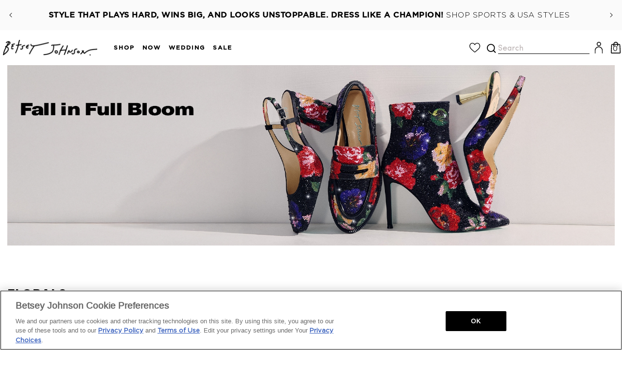

--- FILE ---
content_type: text/html
request_url: https://ssr-grid.fastsimon.com/?uuid=dfa258f3-4309-4113-b883-8445ba08c64e&store_id=2371878977&category_id=272158556225&page=1&device=desktop&products_per_page=51&infinite_scroll=true
body_size: 67989
content:
<!doctype html>
<html lang="en">
<head>
    <meta charset="utf-8" />
    
    
	<style>main.main-content .wrapper,.site-page .page-content.rte,.page-width.page-width--narrow,#MainContent .page,.main .container--tiny,main#content .container.container--reading-width{max-width:unset}.grid .grid-item.large--two-thirds{width:100%;left:unset}main#MainContent .page-width.page-content,main#MainContent .page-width,.mainSections .container,#main-content .page-content{margin:unset!important;max-width:unset!important;padding:unset!important}

.modal-overlay.svelte-l0nj5s.svelte-l0nj5s{z-index:10000000000000000000;position:fixed;height:100%;width:100%;background:#4448;display:flex;align-items:center;justify-content:center;top:0;left:0}.modal-overlay.no-overlay.svelte-l0nj5s.svelte-l0nj5s{background:transparent;z-index:-1}.modal-overlay.no-overlay.svelte-l0nj5s .modal.svelte-l0nj5s{z-index:100000000}.fs-modal.svelte-l0nj5s.svelte-l0nj5s{position:relative;border-radius:4px;background:#fff;max-width:70%;min-width:50%;box-shadow:0 0 1px #000}.fs-modal.fs-modal-elegant.svelte-l0nj5s.svelte-l0nj5s{position:absolute;bottom:0;height:80%;max-height:80%;max-width:unset;min-width:unset;width:100%;border-radius:0}.close-custom-icon.svelte-l0nj5s.svelte-l0nj5s{background:transparent!important;border:none!important}.close.svelte-l0nj5s.svelte-l0nj5s{position:absolute;top:0;right:0;background:#000;display:flex;justify-content:center;align-items:center;padding:3px;border-radius:0 1px 0 0;border:1px solid black;opacity:.7;transition:.2s all ease-in-out;cursor:pointer}.close.back-arrow.svelte-l0nj5s.svelte-l0nj5s{right:unset;background:unset;border:unset;padding:10px}.modal-children.svelte-l0nj5s.svelte-l0nj5s{width:100%;height:100%}@media (min-width: 450px){.close.svelte-l0nj5s.svelte-l0nj5s:hover{opacity:1}}@media (max-width: 450px){.fs-modal.svelte-l0nj5s.svelte-l0nj5s{max-width:unset;min-width:unset;width:100%;height:100%}.fs-modal.fs-modal-elegant.svelte-l0nj5s.svelte-l0nj5s{height:80%;max-height:80%;bottom:0;position:absolute}.fs-modal-open-disable-main-scroll.svelte-l0nj5s.svelte-l0nj5s{overflow:hidden}}

.selector.svelte-6jxlk4{margin:10px 0}a.svelte-6jxlk4{text-decoration:unset;color:#000}.options.svelte-6jxlk4{display:flex;align-items:center;flex-wrap:wrap}.selector-title.svelte-6jxlk4{margin:10px 0;font-weight:700;font-size:15px}.option.svelte-6jxlk4{text-align:center;padding:5px;transition:all .3s ease-in-out;background:#fff;font-weight:500;font-size:14px;border-radius:5px;margin:2px 3px;border:1px solid #ccc;cursor:pointer;min-width:40px}.option.svelte-6jxlk4:hover,.option.selected.svelte-6jxlk4{border:1px solid black}.more-options.svelte-6jxlk4{cursor:pointer;font-weight:700}.more-options.svelte-6jxlk4:hover{text-decoration:underline}.not-sellable.svelte-6jxlk4{pointer-events:none;cursor:default;opacity:.7;background:linear-gradient(to bottom right,transparent calc(50% - 1px),#bbbbbb calc(52% - 1px),#6e6e6e 50%,transparent 52%)}.selected.not-sellable.svelte-6jxlk4{background:linear-gradient(to bottom right,#1c1c1c calc(50% - 1px),#fff calc(52% - 1px) 50%,#1d1d1d 52%)!important}@media (max-width: 450px){.selector.svelte-6jxlk4{margin:0 0 5px}.option.svelte-6jxlk4{min-width:22px;min-height:22px;display:flex;align-items:center;justify-content:center}.selector-title.svelte-6jxlk4{margin:0 0 10px}}.quantity-wrapper.svelte-j6c8sd{display:flex;align-items:center;max-width:100%;border-radius:var(--quantity-border-radius)}.qty-label.svelte-j6c8sd{color:var(--quantity-color);font-size:var(--quantity-font-size);font-family:var(--quantity-font-family);font-weight:var(--quantity-font-weight);letter-spacing:var(--quantity-letter-spacing);text-align:var(--quantity-text-align)}.label-wrapper.svelte-j6c8sd{padding:5px}input[type=number].svelte-j6c8sd{height:30px;width:60px;text-align:center;-moz-appearance:textfield;margin:0;padding:4px 0;border:var(--quantity-border);color:var(--quantity-color);border-right:0;border-left:0}input.svelte-j6c8sd::-webkit-outer-spin-button,input.svelte-j6c8sd::-webkit-inner-spin-button{-webkit-appearance:none;margin:0}label.svelte-j6c8sd{letter-spacing:.55px}.left-button.svelte-j6c8sd,.right-button.svelte-j6c8sd{background-color:#fff;border:var(--quantity-border);height:40px;display:flex;justify-content:center;align-items:center;text-align:center;box-sizing:border-box;width:fit-content;min-width:50px;cursor:pointer}.quantity-wrapper.svelte-kcmzyq{display:flex;align-items:center;max-width:45%}input[type=number].svelte-kcmzyq{height:30px;width:60px;text-align:center;-moz-appearance:textfield;margin:0;padding:4px 0;border:1px solid #ccc;border-right:0;border-left:0}input.svelte-kcmzyq::-webkit-outer-spin-button,input.svelte-kcmzyq::-webkit-inner-spin-button{-webkit-appearance:none;margin:0}label.svelte-kcmzyq{background-color:#fff;border:1px solid #ccc;border-radius:5px 0 0 5px;height:40px;display:flex;justify-content:center;align-items:center;text-align:center;box-sizing:border-box;width:fit-content;min-width:50px}.buttons.svelte-kcmzyq{display:grid;height:40px}.button.svelte-kcmzyq{color:gray;font-size:10px;margin:0;padding:2px;background-color:#fff;width:30px;cursor:pointer;min-height:unset!important;display:block;border:1px solid #ccc}.increase.svelte-kcmzyq{border-radius:0 5px 0 0;border-bottom:unset}.decrease.svelte-kcmzyq{border-radius:0 0 5px}.items.svelte-1vf7p7c{margin:20px 0 5px;display:flex;justify-content:space-between;align-items:center}.fs-sold-out-button.svelte-1vf7p7c{pointer-events:none;cursor:default;height:40px;background-color:#a3a3a3;display:flex;width:160px;align-items:center;justify-content:center;color:#fff;font-weight:500;border-radius:5px;margin-left:auto}@media (max-width: 450px){.items.svelte-1vf7p7c{width:90%;margin:10px 0}}.availability.svelte-ymzvtb{display:flex}.in-stock.svelte-ymzvtb{color:#0cc182;margin-left:5px}.out-of-stock.svelte-ymzvtb{color:#e8001e;margin-left:5px}.quick-view-reviews{display:flex;align-items:center}.rating.svelte-qllrdt{display:flex;margin-right:40px}.svelte-9ksqkq.svelte-9ksqkq::-webkit-scrollbar{width:6px;height:6px}.quick-view-dialog-wrapper-left-ouside.svelte-9ksqkq.svelte-9ksqkq{padding:30px 0 30px 85px}.quick-view-dialog-image-bottom-ouside.svelte-9ksqkq.svelte-9ksqkq{padding-bottom:110px}.quick-view-dialog-wrapper-modern.svelte-9ksqkq>.quick-view-dialog-content.svelte-9ksqkq{background-color:#fff}.quick-view-dialog-wrapper-elegant.svelte-9ksqkq>.quick-view-dialog-content.svelte-9ksqkq{background-color:#fff}.fs-images-bar-container.svelte-9ksqkq.svelte-9ksqkq{display:flex;align-items:flex-start;flex-direction:column;position:absolute;border-right:1px solid #0000003d;overflow:auto}.fs-images-bar-container-left-inside.svelte-9ksqkq.svelte-9ksqkq{margin-left:15px;margin-top:15px;height:80%}.fs-images-bar-container-left-ouside.svelte-9ksqkq.svelte-9ksqkq{left:15px;border-color:transparent}.fs-images-bar-container-bottom-inside.svelte-9ksqkq.svelte-9ksqkq{flex-direction:row;margin-left:15px;bottom:15px}.fs-images-bar-container-bottom-ouside.svelte-9ksqkq.svelte-9ksqkq{flex-direction:row;bottom:15px;border-color:transparent}.fs-images-bar-container-bottom-ouside.svelte-9ksqkq>img.svelte-9ksqkq{margin-right:5px}.fs-images-bar-container-left-ouside.svelte-9ksqkq>img.svelte-9ksqkq{margin-bottom:5px}.fs-images-bar-container-bottom-inside.svelte-9ksqkq>img.svelte-9ksqkq{margin-left:5px}.fs-images-bar-container-left-inside.svelte-9ksqkq>img.svelte-9ksqkq{margin-bottom:5px}.fs-single-image.svelte-9ksqkq.svelte-9ksqkq{width:60px;height:85px;cursor:pointer}.quick-view-dialog-wrapper.svelte-9ksqkq.svelte-9ksqkq{font-family:Arial,serif;box-sizing:unset;transition:transform .3s;max-width:1000px;display:grid;grid-template-columns:40% 60%;border-radius:10px}.quick-view-dialog-wrapper-mobile.svelte-9ksqkq.svelte-9ksqkq{display:unset}.quick-view-dialog-content.svelte-9ksqkq.svelte-9ksqkq{background-color:#efefef;width:-webkit-fill-available;padding:10px 15px;display:flex;flex-direction:column;justify-content:space-between;--product-add-to-cart-display-product-level:flex;--product-add-to-cart-display-product-level-on-hover:flex}.quick-view-dialog-image.svelte-9ksqkq.svelte-9ksqkq{height:fit-content;align-self:center}.quick-view-image.svelte-9ksqkq.svelte-9ksqkq{width:100%;height:100%;aspect-ratio:.75;object-fit:contain;vertical-align:middle}.quick-view-dialog-info-header.svelte-9ksqkq.svelte-9ksqkq{border-top:1px solid #ccc;border-bottom:1px solid #ccc;padding-top:5px;padding-bottom:5px;display:flex;margin-bottom:10px}.quick-view-dialog-title.svelte-9ksqkq.svelte-9ksqkq{text-align:left;text-decoration:none;padding-top:10px;font-size:1.4em;line-height:1.2em}.quick-view-dialog-price.svelte-9ksqkq.svelte-9ksqkq{text-align:left;font-size:1.8em}.quick-view-dialog-desc.svelte-9ksqkq.svelte-9ksqkq{text-align:left;margin-bottom:8px;overflow:auto;max-height:140px;line-height:1.4;font-size:14px}.fs-quick-view-dialog-desc-no-variants.svelte-9ksqkq.svelte-9ksqkq{max-height:unset}.quick-view-dialog-go-to-product-page.svelte-9ksqkq.svelte-9ksqkq{padding-bottom:10px;color:#0090ff}a.svelte-9ksqkq.svelte-9ksqkq{text-decoration:unset;color:#000}@media (max-width: 420px){.quick-view-dialog-desc.svelte-9ksqkq.svelte-9ksqkq{max-width:unset;min-width:unset}}.elegant-header-row.svelte-9ksqkq.svelte-9ksqkq{display:flex;align-items:flex-start;justify-content:space-between;padding:10px 0}.elegant-title-link.svelte-9ksqkq.svelte-9ksqkq{flex:0 0 75%;max-width:75%}.elegant-close-btn.svelte-9ksqkq.svelte-9ksqkq{flex:0 0 25%;max-width:25%;display:flex;justify-content:flex-end;align-items:center;background:transparent;border:none;cursor:pointer;padding:5px}.quick-view-dialog-wrapper-elegant.svelte-9ksqkq .quantity-wrapper{display:none}.quick-view-dialog-wrapper-elegant.svelte-9ksqkq .items{padding:0 15px}.quick-view-dialog-wrapper-elegant.svelte-9ksqkq .items .quick-view{width:100%}.quick-view-dialog-wrapper-elegant.svelte-9ksqkq .quick-view-dialog-price.svelte-9ksqkq{text-align:left}.quick-view-dialog-wrapper-elegant.svelte-9ksqkq .options{display:grid;grid-template-columns:repeat(4,1fr);gap:.8rem}.quick-view-dialog-wrapper-elegant.svelte-9ksqkq .swatches{display:flex;grid-template-columns:unset;gap:0}.quick-view-dialog-wrapper-elegant.svelte-9ksqkq .color-swatch{border-radius:0;border:none;box-shadow:none}.quick-view-dialog-wrapper-elegant.svelte-9ksqkq .color-swatch.selected{border:none!important;box-shadow:none!important}.quick-view-dialog-wrapper-elegant.svelte-9ksqkq .color-swatch.selected:before{content:"";position:absolute;bottom:-6px;left:0;right:0;height:2px;background:#000}.quick-view-dialog-wrapper-elegant.svelte-9ksqkq .color-swatch .ban{display:none}.quick-view-dialog-wrapper-elegant.svelte-9ksqkq .color-swatch.fs-swatch-out-of-stock:after{content:"";position:absolute;inset:0;background:linear-gradient(to bottom right,transparent calc(50% - 1px),#bbbbbb calc(52% - 1px),#6e6e6e 50%,transparent 52%)}.quick-view-dialog-wrapper-elegant.svelte-9ksqkq .fs-sold-out-button{width:100%}.quick-view-dialog-wrapper-elegant.svelte-9ksqkq .selector-title{text-transform:uppercase;font-weight:400;font-size:13px}.quick-view-dialog-wrapper-elegant.svelte-9ksqkq .quick-view-dialog-title.svelte-9ksqkq,.quick-view-dialog-wrapper-elegant.svelte-9ksqkq .quick-view-dialog-price.svelte-9ksqkq,.quick-view-dialog-wrapper-elegant.svelte-9ksqkq .quick-view-dialog-compare.svelte-9ksqkq{font-size:15px}.quick-view-dialog-wrapper-elegant.svelte-9ksqkq .quick-view-dialog-title.svelte-9ksqkq{padding-top:0}.quick-view-dialog-wrapper-elegant.svelte-9ksqkq .quick-view-dialog-desc.svelte-9ksqkq{display:none}.quick-view-dialog-wrapper-elegant.svelte-9ksqkq .add-to-cart-button{border-radius:0}.quick-view-dialog-wrapper-elegant.svelte-9ksqkq .fs-add-to-cart-button-container{width:100%;padding:0}.quick-view-dialog-wrapper-elegant.svelte-9ksqkq .add-to-cart-spinner-text-wrapper{width:100%;margin:0}.quick-view-dialog-wrapper-elegant.svelte-9ksqkq .add-to-cart-button-content{width:100%}.is-selected.svelte-12731n5.svelte-12731n5{z-index:5;border:1px solid #ccc}.arrow-button.svelte-12731n5.svelte-12731n5{position:absolute;top:150px;border:1px solid #ccc;border-radius:50%;padding:5px;display:flex;background-color:#fff}.arrow-button-left.svelte-12731n5.svelte-12731n5{left:16px}.arrow-button-right.svelte-12731n5.svelte-12731n5{right:16px}.fs-images-bar-container.svelte-12731n5.svelte-12731n5{max-width:100vw;overflow:auto;margin-top:-55px;display:flex;align-items:flex-start;justify-content:flex-start;padding-bottom:20px}.fs-single-image.svelte-12731n5.svelte-12731n5{padding:0 1px;background:#efefef}.quick-view-dialog-wrapper.svelte-12731n5.svelte-12731n5{height:100%}.quick-view-dialog-wrapper-elegant.svelte-12731n5 .quick-view-image-content-grid.svelte-12731n5{background-color:#fff}.quick-view-image-content-grid.svelte-12731n5.svelte-12731n5{display:grid;grid-template-rows:45% 47% 8%;justify-items:center;background-color:#efefef;overflow:hidden;height:100%}.header-price-box.svelte-12731n5.svelte-12731n5{display:flex;align-items:baseline}.quick-view-dialog-content.svelte-12731n5.svelte-12731n5{padding:10px 15px 0}.quick-view-dialog-content-wrapper.svelte-12731n5.svelte-12731n5{background-color:#fff;border-top-left-radius:40px;border-top-right-radius:40px;margin-top:15px;overflow-x:hidden;overflow-y:auto;width:100%;max-height:100%}.quick-view-details-title.svelte-12731n5.svelte-12731n5{font-weight:700;font-size:15px;padding-bottom:5px}.quick-view-details.svelte-12731n5.svelte-12731n5{color:#393939;font-size:.85em;margin-left:3px}.quick-view-dialog-image.svelte-12731n5.svelte-12731n5{margin-top:15px}.quick-view-image.svelte-12731n5.svelte-12731n5{width:100%;height:100%;aspect-ratio:.75;object-fit:contain;vertical-align:middle}.quick-view-dialog-info-header.svelte-12731n5.svelte-12731n5{padding-top:5px;padding-bottom:5px;display:flex;flex-direction:column;width:100%;min-width:65%}.quick-view-rating-wrapper.svelte-12731n5.svelte-12731n5{margin-top:5px}.quick-view-dialog-title.svelte-12731n5.svelte-12731n5{text-align:left;text-decoration:none;padding-top:10px;font-size:1.8em;line-height:1.2em}.quick-view-vendor.svelte-12731n5.svelte-12731n5{padding-top:5px;font-size:1em;line-height:1.2em}.quick-view-dialog-price.svelte-12731n5.svelte-12731n5{font-size:1.4em;text-align:right;max-width:35%;width:100%;margin-top:5px}.quick-view-dialog-desc.svelte-12731n5.svelte-12731n5{text-align:left;overflow:auto;max-height:120px;line-height:1.4;font-size:14px}.quick-view-dialog-description-medium.svelte-12731n5.svelte-12731n5{max-height:150px!important}.quick-view-dialog-full-description.svelte-12731n5.svelte-12731n5{max-height:unset!important}a.svelte-12731n5.svelte-12731n5{text-decoration:unset;color:#000}.cart-items-wrapper.svelte-12731n5.svelte-12731n5{width:100%;background-color:#fff;display:flex;justify-content:center;align-items:flex-end;--product-add-to-cart-display-product-level:flex;--product-add-to-cart-display-product-level-on-hover:flex}.fs-quick-view-arrow-wrapper.svelte-12731n5.svelte-12731n5{display:flex;justify-content:center}.fs-quick-view-arrow-wrapper-animation.svelte-12731n5.svelte-12731n5{animation:svelte-12731n5-leaves 2s ease-in-out infinite;-webkit-animation:svelte-12731n5-leaves 2s ease-in-out infinite}.separator.svelte-12731n5.svelte-12731n5{margin-top:5px}@keyframes svelte-12731n5-leaves{0%{transform:scale(1)}50%{transform:scale(1.5)}to{transform:scale(1)}}@media (max-width: 450px){.quick-view-dialog-desc.svelte-12731n5.svelte-12731n5{max-width:unset;min-width:unset}}.quick-view-dialog-wrapper-elegant.svelte-12731n5 .quick-view-dialog-image.svelte-12731n5{display:none}.quick-view-dialog-wrapper-elegant.svelte-12731n5 .quick-view-image-content-grid.svelte-12731n5{display:flex;flex-direction:column;justify-content:flex-start}.quick-view-dialog-wrapper-elegant.svelte-12731n5 .quick-view-dialog-content-wrapper.svelte-12731n5{margin-top:0;border-radius:0;height:100%;overflow:hidden}.quick-view-dialog-wrapper-elegant.svelte-12731n5 .quick-view-dialog-content.svelte-12731n5{height:100%;overflow:auto}.quick-view-dialog-wrapper-elegant.svelte-12731n5 .header-price-box.svelte-12731n5{flex-direction:column}.quick-view-dialog-wrapper-elegant.svelte-12731n5 .quick-view-price-wrapper.svelte-12731n5{width:100%}.quick-view-dialog-wrapper-elegant.svelte-12731n5 .quick-view-dialog-content-wrapper.svelte-12731n5 .color-swatch{transform:unset;border:unset}.quick-view-dialog-wrapper-elegant.svelte-12731n5 .quick-view-dialog-content-wrapper.svelte-12731n5 .option{border-radius:unset}.quick-view-dialog-wrapper-elegant.svelte-12731n5 .quick-view-image-content-grid .cart-items-wrapper.svelte-12731n5 .items{width:100%}.fs-modal.fs-modal-elegant{height:70%;bottom:0;position:absolute;max-width:unset;width:100%}.fs-modal.fs-modal-elegant .close{display:none}.elegant-header-row.svelte-12731n5.svelte-12731n5{display:flex;align-items:flex-start;justify-content:space-between;padding:10px 0}.elegant-title-link.svelte-12731n5.svelte-12731n5{flex:0 0 75%;max-width:75%}.elegant-close-btn.svelte-12731n5.svelte-12731n5{flex:0 0 25%;max-width:25%;display:flex;justify-content:flex-end;align-items:center;background:transparent;border:none;cursor:pointer;padding:5px}.quick-view-dialog-wrapper-elegant.svelte-12731n5 .quantity-wrapper{display:none}.quick-view-dialog-wrapper-elegant.svelte-12731n5 .items{padding:0 15px}.quick-view-dialog-wrapper-elegant.svelte-12731n5 .items .quick-view{width:100%}.quick-view-dialog-wrapper-elegant.svelte-12731n5 .quick-view-dialog-price.svelte-12731n5{text-align:left}.quick-view-dialog-wrapper-elegant.svelte-12731n5 .options{display:grid;grid-template-columns:repeat(4,1fr);gap:.8rem}.quick-view-dialog-wrapper-elegant.svelte-12731n5 .swatches{display:flex;grid-template-columns:unset;gap:0}.quick-view-dialog-wrapper-elegant.svelte-12731n5 .color-swatch{border-radius:0;border:none;box-shadow:none}.quick-view-dialog-wrapper-elegant.svelte-12731n5 .color-swatch.selected{border:none!important;box-shadow:none!important}.quick-view-dialog-wrapper-elegant.svelte-12731n5 .color-swatch.selected:before{content:"";position:absolute;bottom:-6px;left:0;right:0;height:2px;background:#000}.quick-view-dialog-wrapper-elegant.svelte-12731n5 .color-swatch .ban{display:none}.quick-view-dialog-wrapper-elegant.svelte-12731n5 .color-swatch.fs-swatch-out-of-stock:after{content:"";position:absolute;inset:0;background:linear-gradient(to bottom right,transparent calc(50% - 1px),#bbbbbb calc(52% - 1px),#6e6e6e 50%,transparent 52%)}.quick-view-dialog-wrapper-elegant.svelte-12731n5 .fs-sold-out-button{width:100%}.quick-view-dialog-wrapper-elegant.svelte-12731n5 .selector{margin:0}.quick-view-dialog-wrapper-elegant.svelte-12731n5 .selector-title{text-transform:uppercase;font-weight:400;font-size:13px}.quick-view-dialog-wrapper-elegant.svelte-12731n5 .quick-view-dialog-title.svelte-12731n5,.quick-view-dialog-wrapper-elegant.svelte-12731n5 .quick-view-vendor.svelte-12731n5,.quick-view-dialog-wrapper-elegant.svelte-12731n5 .quick-view-dialog-price.svelte-12731n5,.quick-view-dialog-wrapper-elegant.svelte-12731n5 .quick-view-dialog-compare.svelte-12731n5{font-size:15px}.quick-view-dialog-wrapper-elegant.svelte-12731n5 .quick-view-dialog-title.svelte-12731n5{padding-top:0}.quick-view-dialog-wrapper-elegant.svelte-12731n5 .quick-view-dialog-desc.svelte-12731n5,.quick-view-dialog-wrapper-elegant.svelte-12731n5 .separator.svelte-12731n5{display:none}.quick-view-dialog-wrapper-elegant.svelte-12731n5 .add-to-cart-button{border-radius:0}.quick-view-dialog-wrapper-elegant.svelte-12731n5 .fs-add-to-cart-button-container{width:100%;padding:0}.quick-view-dialog-wrapper-elegant.svelte-12731n5 .add-to-cart-spinner-text-wrapper{width:100%;margin:0}.quick-view-dialog-wrapper-elegant.svelte-12731n5 .add-to-cart-button-content{width:100%}.modal-overlay:has(.fs-modal-elegant){backdrop-filter:blur(4px)}.quick-view-price-wrapper{display:flex;padding-bottom:10px;align-items:baseline}.quick-view-dialog-compare{margin-left:6px;text-decoration:line-through;color:gray;font-family:inherit}

.svelte-spinner.svelte-n2keu2{transition-property:transform;animation-name:svelte-n2keu2-svelte-spinner_infinite-spin;animation-iteration-count:infinite;animation-timing-function:linear;position:relative;z-index:1000}@keyframes svelte-n2keu2-svelte-spinner_infinite-spin{0%{transform:rotate(0)}to{transform:rotate(360deg)}}.color-swatch.svelte-l2pkiu{border:1px solid #ccc;cursor:pointer;margin:5px;display:block;box-shadow:0 0 0 2px #fff,0 0 0 3px #ccc;transition:.2s all ease-in-out;border-radius:50%;background-size:cover;max-height:22px;max-width:22px;position:relative;width:24px;height:24px}.selected.svelte-l2pkiu,.color-swatch.svelte-l2pkiu:hover{box-shadow:0 0 0 2px #fff,0 0 0 3px #000;cursor:pointer}.ban.svelte-l2pkiu{position:relative;top:-1px;left:-1px;opacity:.6}.fs-swatch-out-of-stock.svelte-l2pkiu{cursor:pointer}.color-swatch-color-name.svelte-l2pkiu{display:none}.arrow.svelte-1n41ehv{transition:.2s all ease-in-out}.arrow.rotate.svelte-1n41ehv{transform:rotate(180deg)}.empty.svelte-1sgvjaa{stop-color:#ccc;stop-opacity:1}.filled.svelte-1sgvjaa{stop-color:var(--product-reviews-color);stop-opacity:1}.svg.svelte-1sgvjaa{width:var(--product-reviews-font-size);height:var(--product-reviews-font-size);transition:transform .2s ease-in-out 0s}.star.svelte-1sgvjaa{position:relative;display:inline-block;vertical-align:middle;padding-right:2px}.reviews-container.svelte-1c0luew{grid-area:reviews;display:var(--product-reviews-is-active, flex);text-align:center;justify-content:var(--product-reviews-font-text-align);align-items:center}.reviews-count.svelte-1c0luew{color:gray;font-size:var(--product-reviews-font-size);font-weight:var(--product-reviews-font-weight)}.add-to-cart-spinner-text-wrapper.svelte-wsvknh{display:flex;justify-content:center;align-items:center}.fs-add-to-cart-button-container.svelte-1r331cf{display:flex;padding:8px 12px 8px 8px;justify-content:center;align-items:center;gap:6px;align-self:stretch;background-color:var(--product-add-to-cart-background-color, var(--primary-color));cursor:pointer;transition:background-color .2s ease-in-out;border-radius:var(--product-add-to-cart-border-radius)}.fs-add-to-cart-button-container.svelte-1r331cf:hover{background-color:var(--product-add-to-cart-background-color-on-hover, var(--primary-faded))}.add-to-cart-button-content.svelte-1r331cf{text-align:center;font-size:var(--product-add-to-cart-font-size, 14px);font-style:normal;font-weight:var(--product-add-to-cart-font-weight, 500);line-height:20px;color:var(--product-add-to-cart-color, white);display:flex;align-items:center;gap:6px;letter-spacing:var(--product-add-to-cart-font-letter-spacing, inherit);padding:unset}.atc-btn-display.svelte-1r331cf{display:var(--product-add-to-cart-display-product-level, flex)}.atc-btn-display.svelte-1r331cf:hover{display:var(--product-add-to-cart-display-product-level-on-hover, flex)}

.filters-button-wrapper.svelte-1vuf3rx{border:var(--filters-btn-border, 1px solid #ccc);border-radius:var(--filters-btn-radius);font-family:var(--filters-btn-font);font-weight:var(--filters-btn-font-weight);color:var(--filters-btn-color);background-color:unset;letter-spacing:unset;font-size:var(--filters-btn-font-size);min-width:var(--filters-btn-min-width, 100px);cursor:pointer;height:var(--filters-btn-height, 33px);margin-right:10px;display:flex;align-items:center;justify-content:center;box-sizing:unset}.checkbox.svelte-v4i1f4.svelte-v4i1f4.svelte-v4i1f4{display:flex;position:relative;padding:0 5px 0 0;margin-top:5px;margin-bottom:5px;cursor:pointer;-webkit-user-select:none;-moz-user-select:none;-ms-user-select:none;user-select:none;font-family:Arial,serif;animation:growDown .3s ease forwards;align-items:center;opacity:1;width:100%;margin-right:unset;height:fit-content;border:unset;background:unset}.checkbox.svelte-v4i1f4 .checkbox-label.svelte-v4i1f4.svelte-v4i1f4{align-self:start;text-transform:capitalize;display:flex;line-height:20px;align-items:center;margin-top:2px;width:-webkit-fill-available;justify-content:space-between;text-overflow:ellipsis;overflow:hidden}.checkbox.svelte-v4i1f4 input.svelte-v4i1f4.svelte-v4i1f4{position:fixed;opacity:0;cursor:pointer;height:0;width:0}.checkmark.svelte-v4i1f4.svelte-v4i1f4.svelte-v4i1f4{min-height:16px;min-width:16px;background-color:#eee;margin-right:10px}.checkbox.svelte-v4i1f4:hover input.svelte-v4i1f4~.checkmark.svelte-v4i1f4{background-color:#ccc}.checkbox.svelte-v4i1f4 input.svelte-v4i1f4:checked~.checkmark.svelte-v4i1f4{background-color:#000}.checkmark.svelte-v4i1f4.svelte-v4i1f4.svelte-v4i1f4:after{content:"";position:absolute;display:none}.checkbox.svelte-v4i1f4 input.svelte-v4i1f4:checked~.checkmark.svelte-v4i1f4:after{display:block}.checkbox.svelte-v4i1f4 .checkmark.svelte-v4i1f4.svelte-v4i1f4:after{left:5px;width:4px;height:9px;border:solid white;border-width:0 2px 2px 0;-webkit-transform:rotate(45deg);-ms-transform:rotate(45deg);transform:rotate(45deg)}.swatches.svelte-13whf4s{display:grid;justify-content:center}.fs-serp-facets-swatches .color-swatch-container .color-swatch{position:unset!important;border:1px solid #00000047}.fs-serp-facets-swatches .color-swatch-container .color-swatch .fs-serp-tooltip{margin-top:25px;margin-left:25px;top:unset!important;left:unset!important}.fs-color-swatch-count.svelte-13whf4s{display:none}.fs-color-swatch-with-count.svelte-13whf4s{display:flex;align-items:center;gap:6px}.category-title.svelte-8mcb13{color:var(--filters-titles-color);font-size:var(--filters-titles-font-size);font-family:var(--filters-titles-font);font-weight:var(--filters-titles-font-weight);letter-spacing:var(--filters-titles-font-letter-spacing);text-align:var(--filters-titles-font-text-align);border-bottom:1px solid #ccc;display:flex;justify-content:space-between;padding-top:10px;padding-bottom:6px;cursor:pointer;margin-bottom:6px}.title-arrow.svelte-8mcb13{color:#000}.category-title-wrapper.svelte-8mcb13{background-color:var(--filters-titles-background);padding-left:5px;padding-right:5px}.hide-arrow.svelte-8mcb13{display:none}.count.svelte-bz1heu{color:gray;min-width:fit-content}.filters-option-text{color:var(--filters-options-color);font-size:var(--filters-options-font-size);font-weight:var(--filters-options-font-weight);letter-spacing:var(--filters-options-font-letter-spacing);text-align:var(--filters-options-text-align);text-overflow:ellipsis;overflow:hidden}.switch.svelte-1huv2ph.svelte-1huv2ph{position:relative;display:inline-block;width:60px;height:34px}.switch.svelte-1huv2ph input.svelte-1huv2ph{opacity:0;width:0;height:0}.slider.svelte-1huv2ph.svelte-1huv2ph{position:absolute;cursor:pointer;inset:0;background-color:#ccc;-webkit-transition:.4s;transition:.4s;border-radius:34px;min-width:unset}.slider.svelte-1huv2ph.svelte-1huv2ph:before{position:absolute;content:"";height:26px;width:26px;left:4px;bottom:4px;background-color:#fff;-webkit-transition:.4s;transition:.4s;border-radius:50%}input.svelte-1huv2ph:checked+.slider.svelte-1huv2ph{background-color:#2196f3}input.svelte-1huv2ph:checked+.slider.svelte-1huv2ph{box-shadow:0 0 1px #2196f3}input.svelte-1huv2ph:checked+.slider.svelte-1huv2ph:before{-webkit-transform:translateX(26px);-ms-transform:translateX(26px);transform:translate(26px)}.search.svelte-12ihc9x.svelte-12ihc9x{position:relative;height:25px;display:flex;align-items:center}.search.svelte-12ihc9x .fs-search-icon{position:absolute;left:5px}.search.svelte-12ihc9x input[type=search].svelte-12ihc9x{padding:3px 5px 3px 22px;width:95%;background-color:#eee;outline:none;border:1px solid #eee;border-radius:4px;transition:.2s background-color ease-in-out;height:25px}.search.svelte-12ihc9x input[type=search].svelte-12ihc9x:focus{background-color:#fff}.rangeSlider{--pip:var(--range-pip, lightslategray);--pip-text:var(--range-pip-text, var(--pip));--pip-active:var(--range-pip-active, darkslategrey);--pip-active-text:var(--range-pip-active-text, var(--pip-active));--pip-hover:var(--range-pip-hover, darkslategrey);--pip-hover-text:var(--range-pip-hover-text, var(--pip-hover));--pip-in-range:var(--range-pip-in-range, var(--pip-active));--pip-in-range-text:var(--range-pip-in-range-text, var(--pip-active-text))}.rangePips{position:absolute;height:1em;left:0;right:0;bottom:-1em}.rangePips.vertical{height:auto;width:1em;inset:0 auto 0 100%}.rangePips .pip{height:.4em;position:absolute;top:.25em;width:1px;white-space:nowrap}.rangePips.vertical .pip{height:1px;width:.4em;left:.25em;top:auto;bottom:auto}.rangePips .pipVal{position:absolute;top:.4em;transform:translate(-50%,25%)}.rangePips.vertical .pipVal{position:absolute;top:0;left:.4em;transform:translate(25%,-50%)}.rangePips .pip{transition:all .15s ease}.rangePips .pipVal{transition:all .15s ease,font-weight 0s linear}.rangePips .pip{color:#789;color:var(--pip-text);background-color:#789;background-color:var(--pip)}.rangePips .pip.selected{color:#2f4f4f;color:var(--pip-active-text);background-color:#2f4f4f;background-color:var(--pip-active)}.rangePips.hoverable:not(.disabled) .pip:hover{color:#2f4f4f;color:var(--pip-hover-text);background-color:#2f4f4f;background-color:var(--pip-hover)}.rangePips .pip.in-range{color:#2f4f4f;color:var(--pip-in-range-text);background-color:#2f4f4f;background-color:var(--pip-in-range)}.rangePips .pip.selected{height:.75em}.rangePips.vertical .pip.selected{height:1px;width:.75em}.rangePips .pip.selected .pipVal{font-weight:700;top:.75em}.rangePips.vertical .pip.selected .pipVal{top:0;left:.75em}.rangePips.hoverable:not(.disabled) .pip:not(.selected):hover{transition:none}.rangePips.hoverable:not(.disabled) .pip:not(.selected):hover .pipVal{transition:none;font-weight:700}.rangeSlider{--slider:var(--range-slider, #d7dada);--handle-inactive:var(--range-handle-inactive, #99a2a2);--handle:var(--range-handle, #838de7);--handle-focus:var(--range-handle-focus, #4a40d4);--handle-border:var(--range-handle-border, var(--handle));--range-inactive:var(--range-range-inactive, var(--handle-inactive));--range:var(--range-range, var(--handle-focus));--float-inactive:var(--range-float-inactive, var(--handle-inactive));--float:var(--range-float, var(--handle-focus));--float-text:var(--range-float-text, white)}.rangeSlider{position:relative;border-radius:100px;height:.5em;margin:1em;transition:opacity .2s ease;user-select:none}.rangeSlider *{user-select:none}.rangeSlider.pips{margin-bottom:1.8em}.rangeSlider.pip-labels{margin-bottom:2.8em}.rangeSlider.vertical{display:inline-block;border-radius:100px;width:.5em;min-height:200px}.rangeSlider.vertical.pips{margin-right:1.8em;margin-bottom:1em}.rangeSlider.vertical.pip-labels{margin-right:2.8em;margin-bottom:1em}.rangeSlider .rangeHandle{position:absolute;display:block;height:1.4em;width:1.4em;top:.25em;bottom:auto;transform:translateY(-50%) translate(-50%);z-index:2}.rangeSlider.reversed .rangeHandle{transform:translateY(-50%) translate(50%)}.rangeSlider.vertical .rangeHandle{left:.25em;top:auto;transform:translateY(50%) translate(-50%)}.rangeSlider.vertical.reversed .rangeHandle{transform:translateY(-50%) translate(-50%)}.rangeSlider .rangeNub,.rangeSlider .rangeHandle:before{position:absolute;left:0;top:0;display:block;border-radius:10em;height:100%;width:100%;transition:box-shadow .2s ease}.rangeSlider .rangeHandle:before{content:"";inset:1px;height:auto;width:auto;box-shadow:0 0 0 0 var(--handle-border);opacity:0}.rangeSlider.hoverable:not(.disabled) .rangeHandle:hover:before{box-shadow:0 0 0 8px var(--handle-border);opacity:.2}.rangeSlider.hoverable:not(.disabled) .rangeHandle.press:before,.rangeSlider.hoverable:not(.disabled) .rangeHandle.press:hover:before{box-shadow:0 0 0 12px var(--handle-border);opacity:.4}.rangeSlider.range:not(.min):not(.max) .rangeNub{border-radius:10em 10em 10em 1.6em}.rangeSlider.range .rangeHandle:nth-of-type(1) .rangeNub{transform:rotate(-135deg)}.rangeSlider.range .rangeHandle:nth-of-type(2) .rangeNub{transform:rotate(45deg)}.rangeSlider.range.reversed .rangeHandle:nth-of-type(1) .rangeNub{transform:rotate(45deg)}.rangeSlider.range.reversed .rangeHandle:nth-of-type(2) .rangeNub{transform:rotate(-135deg)}.rangeSlider.range.vertical .rangeHandle:nth-of-type(1) .rangeNub{transform:rotate(135deg)}.rangeSlider.range.vertical .rangeHandle:nth-of-type(2) .rangeNub{transform:rotate(-45deg)}.rangeSlider.range.vertical.reversed .rangeHandle:nth-of-type(1) .rangeNub{transform:rotate(-45deg)}.rangeSlider.range.vertical.reversed .rangeHandle:nth-of-type(2) .rangeNub{transform:rotate(135deg)}.rangeSlider .rangeFloat{display:block;position:absolute;left:50%;top:-.5em;transform:translate(-50%,-100%);font-size:1em;text-align:center;opacity:0;pointer-events:none;white-space:nowrap;transition:all .2s ease;font-size:.9em;padding:.2em .4em;border-radius:.2em}.rangeSlider .rangeHandle.active .rangeFloat,.rangeSlider.hoverable .rangeHandle:hover .rangeFloat{opacity:1;top:-.2em;transform:translate(-50%,-100%)}.rangeSlider .rangeBar{position:absolute;display:block;transition:background .2s ease;border-radius:1em;height:.5em;top:0;user-select:none;z-index:1}.rangeSlider.vertical .rangeBar{width:.5em;height:auto}.rangeSlider{background-color:#d7dada;background-color:var(--slider)}.rangeSlider .rangeBar{background-color:#99a2a2;background-color:var(--range-inactive)}.rangeSlider.focus .rangeBar{background-color:#838de7;background-color:var(--range)}.rangeSlider .rangeNub{background-color:#99a2a2;background-color:var(--handle-inactive)}.rangeSlider.focus .rangeNub{background-color:#838de7;background-color:var(--handle)}.rangeSlider .rangeHandle.active .rangeNub{background-color:#4a40d4;background-color:var(--handle-focus)}.rangeSlider .rangeFloat{color:#fff;color:var(--float-text);background-color:#99a2a2;background-color:var(--float-inactive)}.rangeSlider.focus .rangeFloat{background-color:#4a40d4;background-color:var(--float)}.rangeSlider.disabled{opacity:.5}.rangeSlider.disabled .rangeNub{background-color:#d7dada;background-color:var(--slider)}.slider-container.svelte-1iwca2x{height:fit-content;margin-top:33px;padding-right:10px}.slide-input-container.svelte-1iwca2x{display:flex;align-items:center;width:100%;margin:auto}.slider-input-box.svelte-1iwca2x{display:flex;align-items:center;justify-content:space-between;padding:8px 0;border:1px solid #ccc;border-radius:3px}.price-input.svelte-1iwca2x{padding:0 5px 0 0;background:transparent;min-width:0;width:100%;border:none;text-align:right;color:var(--filters-option-color);font-size:var(--filters-option-font-size);font-family:var(--filters-option-font-family);font-weight:var(--filters-option-font-weight);letter-spacing:var(--filters-option-letter-spacing);height:unset;margin:unset}.input-currency-symbol.svelte-1iwca2x{margin-left:5px;font-size:10px;font-family:var(--filters-option-font-family);font-weight:var(--filters-option-font-weight);width:-webkit-fill-available;max-width:fit-content}.input-p.svelte-1iwca2x{width:50px;display:flex;justify-content:center;font-size:15px;margin:unset}.rangePips .pip.first .pipVal{transform:translate(-5px,25%)}.rangePips .pip.last .pipVal{transform:translate(var(--last-pip-val-transform),25%)}.rangeHandle[data-handle="1"] .rangeFloat{left:var(--last-pip-float-left)}.rangeHandle[data-handle="0"] .rangeFloat{left:25px}.rangePips .pip .pipVal,.rangeHandle .rangeFloat{font-size:12px;font-weight:700}.rangeSlider .rangeNub,.rangeSlider.focus .rangeNub{background-color:#282828}.rangeSlider .rangeBar{background-color:#656462}.rangeSlider.range:not(.min):not(.max) .rangeNub{border-radius:10em}.rangeSlider .rangeHandle.active .rangeNub,.rangeSlider.focus .rangeBar,.rangeSlider.focus .rangeFloat{background-color:#000}input.svelte-1iwca2x::-webkit-outer-spin-button,input.svelte-1iwca2x::-webkit-inner-spin-button{-webkit-appearance:none;margin:0}input[type=number].svelte-1iwca2x{-moz-appearance:textfield}.rating-facet.svelte-miclsm{cursor:pointer}.stars.svelte-miclsm{background-color:#fff;transition:.2s all ease-in-out;flex-direction:row;display:flex;top:2px}.stars.svelte-miclsm,.and-up.svelte-miclsm,.count.svelte-miclsm{position:relative;font-size:14px}.stars.svelte-miclsm:hover{background-color:#eee}.show-more-button.svelte-qcwso2.svelte-qcwso2{display:flex;color:var(--filters-option-color);font-size:13px;font-family:var(--filters-option-font-family);font-weight:600;letter-spacing:var(--filters-option-letter-spacing);text-align:var(--filters-option-text-align);padding-top:3px;padding-bottom:3px;position:sticky;bottom:0;background-color:#fff;cursor:pointer}.show-more-button.svelte-qcwso2:hover .show-more-button-text.svelte-qcwso2{border:1px solid #ccc}.show-more-button-text.svelte-qcwso2.svelte-qcwso2{border:1px solid transparent;padding:3px}.category-sub-tree-container.svelte-swdbdz{display:flex;gap:5px;padding-bottom:2px}.tree-link.svelte-swdbdz{text-decoration:none;color:#000;font-size:14px}.tree-link.svelte-swdbdz:hover{text-decoration:underline}.tree-children.svelte-swdbdz{margin-left:20px}.tree-link.selected.svelte-swdbdz{font-weight:bolder;pointer-events:none}.tree-expand.svelte-swdbdz{font-weight:bolder;opacity:.7;cursor:pointer;transition:.2s all ease-in-out}.tree-expand.svelte-swdbdz:hover{opacity:1}.tree-expand.svelte-swdbdz .tree-expand-icon{position:relative;top:2px}.filter-loader-container.svelte-72yojf{display:flex;flex-direction:column;gap:8px;align-items:center}.filter-option-loader.svelte-72yojf{height:10px;background-color:#eee;border-radius:4px;transition:width .5s ease-in-out}.sub-category-narrow.svelte-1x84k1p{font-family:var(--sub-category-narrow-font-family);font-size:var(--sub-category-narrow-font-size);letter-spacing:1px;width:fit-content;padding:5px 5px 0;display:flex;margin-right:10px;align-items:center;margin-bottom:2px;cursor:pointer;opacity:.8;transition:.2s opacity ease-in-out}.sub-category-narrow-not-clickable.svelte-1x84k1p{cursor:none!important;font-weight:700}.sub-category-narrow.svelte-1x84k1p:hover{opacity:1}.sub-category-narrow-text.svelte-1x84k1p{margin-right:5px;text-transform:capitalize}.filters-option-wrapper.svelte-jaucbm{display:block;margin:2px 0}.filters-option-text.svelte-jaucbm{cursor:pointer;color:var(--filters-option-color);font-size:var(--filters-option-font-size);font-family:var(--filters-option-font-family);font-weight:var(--filters-option-font-weight);letter-spacing:var(--filters-option-letter-spacing);text-align:var(--filters-option-text-align);text-overflow:ellipsis;overflow:hidden}.fs-bold.svelte-jaucbm{font-weight:700}.fs-sub-category-filter-wrap.svelte-jaucbm{margin-left:15px}.category-container.svelte-ywx0dj.svelte-ywx0dj{transition:.3s opacity ease-in-out;opacity:1;margin-bottom:6px}.horizontal-category-container.svelte-ywx0dj.svelte-ywx0dj{flex:1 0 auto;padding:10px}.category-container.loading.svelte-ywx0dj.svelte-ywx0dj{opacity:.7;pointer-events:none}.category-items.svelte-ywx0dj.svelte-ywx0dj{padding:0 8px;max-height:260px;overflow:auto;transition:.2s all ease-in-out;scroll-behavior:smooth;overflow-x:hidden}.horizontal-category-container.svelte-ywx0dj .category-items.svelte-ywx0dj{position:absolute;z-index:5;background:#fff;margin-top:-6px;border-top:unset!important;border:1px solid transparent;margin-left:5px}.horizontal-category-container.svelte-ywx0dj .category-items.svelte-ywx0dj:not(.collapsed){border:1px solid #ccc;padding-top:5px}.category-slider.svelte-ywx0dj.svelte-ywx0dj{padding-left:unset}.category-items.svelte-ywx0dj.svelte-ywx0dj::-webkit-scrollbar{width:5px}.category-items.svelte-ywx0dj.svelte-ywx0dj::-webkit-scrollbar-track{background:#f1f1f1}.category-items.svelte-ywx0dj.svelte-ywx0dj::-webkit-scrollbar-thumb{background:#a4a4a4}.category-items.svelte-ywx0dj.svelte-ywx0dj::-webkit-scrollbar-thumb:hover{background:#555}.category-items.collapsed.svelte-ywx0dj.svelte-ywx0dj{max-height:0}.search-box-wrapper.svelte-ywx0dj.svelte-ywx0dj{position:sticky;top:0;background:#fff;z-index:2}.fs-category-switch.svelte-ywx0dj.svelte-ywx0dj,.fs-category-checkbox.svelte-ywx0dj.svelte-ywx0dj{align-items:center;display:flex}.fs-switch-left-margin.svelte-ywx0dj.svelte-ywx0dj{margin-left:10px}.top-panels-category-container.svelte-ywx0dj.svelte-ywx0dj{flex:1 0 auto;max-width:330px;padding:0 10px;width:20%;float:left;box-sizing:border-box;margin:30px 0!important}.top-panels-category-items.svelte-ywx0dj.svelte-ywx0dj{display:flex!important;flex-direction:row;flex-wrap:wrap;overflow:inherit!important;max-width:330px;position:relative!important;max-height:unset}@media (min-width: 482px){.top-panels-category-items.svelte-ywx0dj>span.svelte-ywx0dj{width:48%}.top-panels-category-container.svelte-ywx0dj .category-items.svelte-ywx0dj{margin-left:5px;padding-left:10px;justify-content:space-between}}.apply-filters-on-demand.svelte-74l35m .category-items .disabled:not(.fs-selected-checkbox):not(.fs-selected-swatch){color:gray;opacity:.5!important;pointer-events:none}.apply-filters-on-demand.svelte-74l35m .category-items .disabled .fs-selected-checkbox,.apply-filters-on-demand.svelte-74l35m .category-items .disabled .fs-selected-swatch{pointer-events:auto;opacity:1}.apply-filters-on-demand.svelte-74l35m .fs-modern-mobile-filters-content-container .fs-category-switch.disabled,.apply-filters-on-demand.svelte-74l35m .fs-modern-mobile-filters-content-container .fs-category-checkbox.disabled{color:gray;opacity:.5!important;pointer-events:none}.fs-filters-removable-tags.svelte-74l35m{padding:6px 6px 0 0}.fs-modern-mobile-filters-buttons-container.svelte-74l35m{background-color:#fff;border:1px solid #efefef;bottom:0;display:flex;justify-content:center;left:0;padding:8px 24px;position:absolute;right:0;z-index:5}.fs-modern-mobile-filters-clear-all-button.svelte-74l35m,.fs-modern-mobile-filters-apply-button.svelte-74l35m{font:600 13px/16px proxima-nova,Arial,sans-serif;-webkit-font-smoothing:antialiased;-moz-osx-font-smoothing:grayscale;border-radius:90px;border:0;cursor:pointer;display:inline-flex;letter-spacing:.25px;justify-content:center;padding:16px 32px}.fs-modern-mobile-filters-clear-all-button.svelte-74l35m{background-color:#f0f0f0;transition:background-color .3s ease,color .3s ease,border .3s ease;min-width:0;max-width:122px;width:122px}.fs-clear-all-button-disabled.svelte-74l35m{color:#d0d0d0;pointer-events:none;cursor:not-allowed;user-select:none}.fs-dot-carousel-container.svelte-74l35m{width:40px;position:relative;display:flex;align-items:center;justify-content:center}.fs-dot-carousel-loading.svelte-74l35m{position:relative;left:-9999px;width:7px;height:7px;border-radius:5px;background-color:#fff;color:#fff;box-shadow:9984px 0 #fff,9999px 0 #fff,10014px 0 #fff;animation:svelte-74l35m-dotCarousel 1.5s infinite linear}.fs-hide-filters-buttons-container.svelte-74l35m{display:none}@keyframes svelte-74l35m-dotCarousel{0%{box-shadow:9984px 0 0 -1px #fff,9999px 0 0 1px #fff,10014px 0 0 -1px #fff}50%{box-shadow:10014px 0 0 -1px #fff,9984px 0 0 -1px #fff,9999px 0 0 1px #fff}to{box-shadow:9999px 0 0 1px #fff,10014px 0 0 -1px #fff,9984px 0 0 -1px #fff}}.fs-modern-mobile-filters-apply-button.svelte-74l35m{transition:background-color .3s ease,color .3s ease,border .3s ease;background-color:#000;color:#fff;flex:1;margin-left:10px}.fs-modal.modal-mobile-filters{height:90%;margin-top:auto;border-radius:20px 20px 0 0;padding-bottom:50px}.modal-mobile-filters .close{display:none!important}.modal-mobile-filters .fs-serp-filter-count,.modal-mobile-filters .fs-serp-checkmark{display:none}.modal-mobile-filters .checkbox .fs-checkbox-label.checkbox-label{color:#000;border:1px solid #e6e6e6;border-radius:4px;display:flex;align-items:center;justify-content:space-evenly;font:400 12px/17px proxima-nova,Arial,sans-serif;width:fit-content;padding:8px 16px}.modal-mobile-filters .category-items .search-box-wrapper{display:none}.modal-mobile-filters .category-items .fs-selected-checkbox .fs-checkbox-label.checkbox-label{background-color:#000}.modal-mobile-filters .category-items .fs-selected-checkbox .filters-option-text.fs-serp-filter-text{color:#fff}.modal-mobile-filters .category-items .fs-checkbox.checkbox{margin-top:unset;margin-bottom:3px}.modal-mobile-filters .checkbox-label .filters-option-text.fs-serp-filter-text{font:400 12px/17px proxima-nova,Arial,sans-serif}.modal-mobile-filters .category-items{display:flex;flex-wrap:wrap}.modal-mobile-filters .category-items.category-slider .slider-container{margin-top:unset;padding:0 10px}.modal-mobile-filters .category-items.category-slider .slider-container .slide-input-container{width:97%}.modal-mobile-filters .swatches.fs-serp-facets-swatches{display:flex;flex-wrap:wrap;justify-content:space-between;margin-left:-10px}.modal-mobile-filters .swatches.fs-serp-facets-swatches .color-swatch{max-width:30px;max-height:30px;width:30px;height:30px;box-shadow:unset;margin:5px 20px 3px}.modal-mobile-filters .swatches.fs-serp-facets-swatches .color-swatch.selected{border:1px solid black}.modal-mobile-filters .swatches.fs-serp-facets-swatches .fs-color-name.color-swatch-color-name{display:unset}.modal-mobile-filters .swatches.fs-serp-facets-swatches .color-swatch-container.fs-color-swatch-container{display:flex;flex-direction:column;align-items:center;font:400 12px/17px proxima-nova,Arial,sans-serif;margin-bottom:12px}.modal-mobile-filters .fs-category-title.category-title{border-bottom:unset;font:600 15px/21px proxima-nova,Arial,sans-serif}.modal-mobile-filters .fs-category-title.category-title .title-arrow{transform:rotate(180deg)}.modal-mobile-filters .category-container.fs-category-container{margin-bottom:20px}.modal-mobile-filters .category-container.fs-category-container:first-child{margin-top:15px;margin-bottom:20px}.fs-modern-filters-title-container.svelte-74l35m{height:57px;width:100%;display:flex;align-items:center;justify-content:space-around;border-bottom:1px solid #ccc}.fs-modern-filters-title-text.svelte-74l35m{font:600 15px/21px proxima-nova,Arial,sans-serif;color:#000}.fs-modern-filters-close-button.svelte-74l35m{position:absolute;right:18px;padding:5px;display:flex;border-radius:20px;background:#dfdfdf}.fs-modern-mobile-filters-content-container.svelte-74l35m{padding:0 15px;height:calc(100% - 130px);overflow:auto}.fs-modern-filters-container.svelte-74l35m{height:calc(100% + 66px)}.svelte-74l35m::-webkit-scrollbar{width:3px}.button-wrapper.svelte-14zmh7s{border:var(--filters-show-hide-filters-button-border);box-shadow:var(--filters-show-hide-filters-button-shadow);border-radius:var(--filters-show-hide-filters-button-border-radius);font-family:var(--filters-show-hide-filters-button-font);font-weight:var(--filters-show-hide-filters-button-font-weight);color:var(--filters-show-hide-filters-button-color);background-color:var(--filters-show-hide-filters-button-background-color);letter-spacing:var(--filters-show-hide-filters-button-font-letter-spacing);font-size:var(--filters-show-hide-filters-button-font-size);min-width:100px;cursor:pointer;height:33px;margin-right:10px;display:flex;align-items:center;justify-content:center;box-sizing:unset}.fs-top-vertical-mobile-filters-and-sort-container .category-title-wrapper,.fs-top-vertical-mobile-filters-and-sort-container .search-box-wrapper{display:none}.fs-accordion.svelte-66l2eu{display:flex;justify-content:space-between;align-items:center;background-color:#f2f0f0;padding:1rem;border-radius:4px}.fs-accordion-collapsed.svelte-66l2eu{background-color:unset}.fs-accordion-text.svelte-66l2eu{font-size:1rem;font-weight:600}.fs-top-vertical-mobile-filters-and-sort-container.svelte-66l2eu{margin:0 10px 0 16px;max-width:75rem}.fs-top-vertical-mobile-filters-and-sort-options-container.svelte-66l2eu{width:100%;border:1px #e5e5e5 solid;border-radius:4px}.sort-options-horizontal-container.svelte-66l2eu{display:flex;justify-content:space-between;border-radius:4px;overflow:auto;width:100%}.fs-sort-option.svelte-66l2eu{display:flex;align-items:center;justify-content:center;padding:.625rem .7rem;font-size:14px;text-align:center;text-wrap:nowrap}.sort-option-selected.svelte-66l2eu{background-color:#f2f0f0}.fs-filter-group-option.svelte-66l2eu{display:flex;align-items:center;justify-content:center;padding:.625rem .7rem;font-size:14px;text-align:center;background-color:#f2f0f0;border-top:1px solid white;border-bottom:1px solid white}.fs-accordion-filter-group-text.svelte-66l2eu{font-weight:400}.fs-accordion-filter-group.svelte-66l2eu{border-radius:unset;border-bottom:1px solid white}.category-container.svelte-1ecjy7l.svelte-1ecjy7l{transition:.3s opacity ease-in-out;opacity:1;margin-bottom:6px}.horizontal-category-container.svelte-1ecjy7l.svelte-1ecjy7l{flex:1 0 auto;padding:10px}.category-items.svelte-1ecjy7l.svelte-1ecjy7l{padding:0 8px;max-height:260px;overflow:auto;transition:.2s all ease-in-out;scroll-behavior:smooth;overflow-x:hidden}.horizontal-category-container.svelte-1ecjy7l .category-items.svelte-1ecjy7l{position:absolute;z-index:5;background:#fff;margin-top:-6px;border-top:unset!important;border:1px solid transparent;margin-left:5px}.horizontal-category-container.svelte-1ecjy7l .category-items.svelte-1ecjy7l:not(.collapsed){border:1px solid #ccc;padding-top:5px}.category-items.svelte-1ecjy7l.svelte-1ecjy7l::-webkit-scrollbar{width:5px}.category-items.svelte-1ecjy7l.svelte-1ecjy7l::-webkit-scrollbar-track{background:#f1f1f1}.category-items.svelte-1ecjy7l.svelte-1ecjy7l::-webkit-scrollbar-thumb{background:#a4a4a4}.category-items.svelte-1ecjy7l.svelte-1ecjy7l::-webkit-scrollbar-thumb:hover{background:#555}.category-title.svelte-1ecjy7l.svelte-1ecjy7l{color:var(--filters-titles-color);font-size:var(--filters-titles-font-size);font-family:var(--filters-titles-font);font-weight:var(--filters-titles-font-weight);letter-spacing:var(--filters-titles-font-letter-spacing);text-align:var(--filters-titles-font-text-align);border-bottom:1px solid #ccc;display:flex;justify-content:space-between;padding-top:10px;padding-bottom:6px;cursor:pointer;margin-bottom:6px}.title-arrow.svelte-1ecjy7l.svelte-1ecjy7l{color:#000}.category-title-wrapper.svelte-1ecjy7l.svelte-1ecjy7l{background-color:var(--filters-titles-background);padding-left:5px;padding-right:5px}.hide-arrow.svelte-1ecjy7l.svelte-1ecjy7l{display:none}.fs-sort-by-container.svelte-14ed25g.svelte-14ed25g{padding:5px}.fs-top-vertical-mobile-filters-and-sort.svelte-14ed25g.svelte-14ed25g{width:100%}.filters-custom-icon{width:18px;height:18px;margin-right:6px}.filters-button-custom-icon{display:flex;align-items:center;width:100%;justify-content:flex-start;margin-left:10px}.filters-modal.svelte-14ed25g.svelte-14ed25g{position:fixed;background:#fff;z-index:2;width:70%;top:0;left:0;padding-left:6px;height:100%;overflow:auto;padding-right:6px;border-right:1px solid #ccc;max-width:400px}.filters-modal-wrapper.svelte-14ed25g.svelte-14ed25g{width:100%;background:#68686894;height:100%;position:fixed;z-index:999;top:0;left:0}.filters-modal-right.svelte-14ed25g.svelte-14ed25g{right:0!important;left:auto!important}.filters-modal-wrapper .filters-modal .filters-container{display:block!important}.fs-top-right-block.svelte-14ed25g.svelte-14ed25g{display:flex;align-items:stretch;gap:10px}.buttons-block.svelte-14ed25g.svelte-14ed25g{width:100%;display:flex;align-items:center;justify-content:space-between}.query-cat-name.svelte-14ed25g.svelte-14ed25g{font-size:15px}.results-query-wrapper.svelte-14ed25g.svelte-14ed25g{display:flex;flex-direction:column;gap:4px}.fs-top-bottom-right-block.svelte-14ed25g.svelte-14ed25g{display:flex;gap:10px}.fs-top-container.svelte-14ed25g.svelte-14ed25g{padding:0;display:flex;min-height:33px;margin-bottom:16px;--title-font-weight:600;--title-font-family:Arial;--title-font-size:16px;--title-letter-spacing:0;--title-line-height:auto;--title-color:#000000;--title-height:54px;--option-font-weight:500;--option-font-family:Arial;--option-font-size:14px;--option-letter-spacing:0;--option-line-height:auto;--option-color:#000000;--option-height:40px;--selected-background:#dfdfdf;--modal-height:fit-content;--modal-border-radius:16px 16px 0 0;--modal-background:#FFFFFF;--sel-button-radius:0;--sel-button-border:1px solid #cccccc;--sel-button-width:150px;--sel-button-height:35px}@media screen and (min-width: 520px){.fs-top-container-mobile.svelte-14ed25g.svelte-14ed25g{display:none!important}.fs-top-container-desktop.svelte-14ed25g.svelte-14ed25g{display:flex;justify-content:space-between;align-items:center}.fs-top-container-desktop.svelte-14ed25g .fs-top-left-block.svelte-14ed25g{display:flex;align-items:center;gap:10px}}@media screen and (max-width: 519px){.fs-top-container-desktop.svelte-14ed25g.svelte-14ed25g{display:none!important}.fs-top-container-mobile.svelte-14ed25g.svelte-14ed25g{flex-direction:column-reverse;gap:6px}}.title-container.svelte-f24ry9{grid-area:title;text-decoration:none}.title-wrapper.svelte-f24ry9{line-height:var(--product-title-font-line-height);text-align:var(--product-title-font-text-align);margin:unset}.product-title.svelte-f24ry9{font-weight:var(--product-title-font-weight);text-align:var(--product-title-font-text-align);font-family:var(--product-title-font);font-size:var(--product-title-font-size);letter-spacing:var(--product-title-font-letter-spacing);color:var(--product-title-color);-webkit-line-clamp:var(--product-title-number-of-lines);-webkit-box-orient:vertical;display:-webkit-box;overflow:hidden;text-decoration:none}.scheme.svelte-zslcl{display:none}.description-container.svelte-1an5uon{grid-area:description;display:var(--product-description-is-active, unset)}.description-wrapper.svelte-1an5uon{-webkit-box-orient:vertical;display:-webkit-box;overflow:hidden;line-height:var(--product-description-font-line-height);text-align:var(--product-description-font-text-align);-webkit-line-clamp:var(--product-description-number-of-lines)}.description.svelte-1an5uon{font-weight:var(--product-description-font-weight);text-align:var(--product-description-font-text-align);font-family:var(--product-description-font);font-size:var(--product-description-font-size);letter-spacing:var(--product-description-font-letter-spacing);color:var(--product-description-color);padding-top:2px;padding-bottom:2px}.vendor-container.svelte-1yv46dz{grid-area:vendor;text-align:var(--product-vendor-font-text-align);display:var(--product-vendor-is-active, unset)}.vendor.svelte-1yv46dz{font-weight:var(--product-vendor-font-weight);font-family:var(--product-vendor-font);font-size:var(--product-vendor-font-size);letter-spacing:var(--product-vendor-font-letter-spacing);color:var(--product-vendor-color);padding-top:2px;padding-bottom:2px}.sku-container.svelte-173goz1{grid-area:SKU;text-align:var(--product-sku-font-text-align);display:var(--product-sku-is-active, unset)}.sku.svelte-173goz1{font-weight:var(--product-sku-font-weight);font-family:var(--product-sku-font);font-size:var(--product-sku-font-size);letter-spacing:var(--product-sku-font-letter-spacing);color:var(--product-sku-color);padding-top:2px;padding-bottom:2px}.price-container.svelte-1l6aelb{grid-area:price}.fs-price.svelte-1l6aelb{font-weight:var(--product-price-font-weight);text-align:var(--product-price-font-text-align);font-family:var(--product-price-font);font-size:var(--product-price-font-size);letter-spacing:var(--product-price-font-letter-spacing);padding-top:2px;padding-bottom:2px;display:block}.price-regular.svelte-1l6aelb{color:var(--product-price-color)}.price-is-compare.svelte-1l6aelb{color:var(--product-price-color-if-compare-enable)}.compare-container.svelte-1kxkm4i{grid-area:compare;align-self:center;justify-content:var(--product-compare-font-text-align);display:flex}.compare.svelte-1kxkm4i{font-weight:var(--product-compare-font-weight);font-family:var(--product-compare-font);font-size:var(--product-compare-font-size);letter-spacing:var(--product-compare-font-letter-spacing);color:var(--product-compare-color);text-decoration:line-through;padding-top:2px;padding-bottom:2px;height:unset;position:unset}.product-img.svelte-1keq2mf{width:100%;height:100%;aspect-ratio:var(--product-image-ratio);object-fit:var(--product-image-fit);position:unset;margin:unset}.product-image.svelte-1tgrljg{width:100%;height:100%;aspect-ratio:var(--product-image-ratio);object-fit:var(--product-image-fit);image-rendering:-webkit-optimize-contrast;position:unset;margin:unset}.image-wrapper.svelte-1tgrljg{width:100%;height:100%;position:relative;display:flex;flex-direction:row;overflow:hidden}.direction.svelte-1tgrljg{width:50%;height:90%;position:absolute}.left-direction.svelte-1tgrljg{left:0}.right-direction.svelte-1tgrljg{right:0}.markers.svelte-1tgrljg{display:flex;position:absolute;width:100%;bottom:10px;justify-content:center;flex-wrap:nowrap;align-items:center;cursor:default}.marker-wrapper.svelte-1tgrljg{height:12px;width:12px;background-color:transparent;border-radius:50%;border:1px solid transparent;margin-right:1px;margin-left:1px;display:grid;justify-content:space-around;align-content:space-evenly}.marker.svelte-1tgrljg{height:10px;width:10px;background-color:#fff;border-radius:50%;border:1px solid black;margin-right:1px;margin-left:1px}.marker-hover.svelte-1tgrljg:hover{opacity:.8;background-color:#c9defe;cursor:pointer}.selected-marker.svelte-1tgrljg{border-color:#fff;background-color:#000;transform:scale(1.2);transition:all .3s linear}.arrow-button.arrow-button-left.custom-arrow-icon,.arrow-button.arrow-button-right.custom-arrow-icon{background-color:#fff;padding:3px}.arrow-button.custom-arrow-icon svg{height:inherit;width:inherit}.product-image.svelte-2i5y4s{width:100%;height:100%;aspect-ratio:var(--product-image-ratio);object-fit:var(--product-image-fit);image-rendering:-webkit-optimize-contrast;position:unset;margin:unset}.image-wrapper.svelte-2i5y4s{width:100%;height:100%;position:relative;display:flex;flex-direction:row;overflow:hidden}.image-arrows-wrapper.svelte-2i5y4s{display:flex}.arrow-button.svelte-2i5y4s{border:1px solid #ccc;border-radius:50%;position:absolute;top:45%;color:#0f0f10;cursor:pointer;opacity:.5;width:30px;height:30px;text-align:center;display:flex;align-items:center;justify-content:center}.arrow-button.svelte-2i5y4s:hover{opacity:1;border-color:#000}.arrow-on-product-hover.svelte-2i5y4s{opacity:.7;border-color:#000}.arrow-button-right.svelte-2i5y4s{right:0}.arrow-button-left.svelte-2i5y4s{left:0}.markers.svelte-2i5y4s{display:flex;position:absolute;width:100%;bottom:10px;justify-content:center;flex-wrap:nowrap;align-items:center}.marker.svelte-2i5y4s{height:10px;width:10px;background-color:#fff;border-radius:50%;border:1px solid black;margin-right:1px;margin-left:1px}.selected-marker.svelte-2i5y4s{border-color:#fff;background-color:#000;height:12px;width:12px;transition:all .2s ease-out}.marker-wrapper.svelte-2i5y4s{height:12px;width:12px;background-color:transparent;border-radius:50%;border:1px solid transparent;margin-right:1px;margin-left:1px;display:grid;justify-content:space-around;align-content:space-evenly}.markers-on-push.svelte-2i5y4s{display:none!important}.product-image.svelte-159yttz{width:100%;height:100%;aspect-ratio:var(--product-image-ratio);object-fit:var(--product-image-fit);image-rendering:-webkit-optimize-contrast;position:unset;margin:unset}.image-wrapper.svelte-159yttz{width:100%;height:100%;position:relative;display:flex;flex-direction:row;overflow:hidden}.fs-user-feedback.svelte-b697kn.svelte-b697kn{opacity:.7}.actions.svelte-b697kn.svelte-b697kn{width:100%}.add-to-cart-btn-container.svelte-b697kn.svelte-b697kn{min-height:36px;display:block;padding:1px}.add-to-cart-display.svelte-b697kn.svelte-b697kn{display:var(--product-add-to-cart-is-active, block)}.product-content.svelte-b697kn.svelte-b697kn{display:flex;width:100%;height:100%;align-items:flex-start;justify-content:center;flex-direction:column;gap:2px}.product-container.svelte-b697kn.svelte-b697kn{height:100%;display:flex;flex-direction:column;flex-wrap:nowrap;justify-content:space-between;gap:6px;cursor:pointer;position:relative;transition:.3s all ease-in-out;align-items:center;padding:var(--product-padding);border-radius:var(--product-border-radius);box-shadow:var(--product-shadow);border:1px solid transparent}.product-container-visibility-hidden.svelte-b697kn.svelte-b697kn{content-visibility:auto}.product-card-border.svelte-b697kn.svelte-b697kn,.product-card-border.svelte-b697kn.svelte-b697kn:hover{border:var(--product-border)}.product-info.svelte-b697kn.svelte-b697kn{height:100%;display:flex;align-items:baseline;width:100%;justify-content:space-between}.info-container.svelte-b697kn.svelte-b697kn{padding:var(--product-info-padding);grid-template-areas:var(--grid-areas);display:grid;align-items:center}.img-container.svelte-b697kn.svelte-b697kn{width:100%;height:100%;position:relative;display:block;flex-direction:row;overflow:hidden}.image-add-to-cart-button-wrapper.svelte-b697kn.svelte-b697kn{position:absolute;z-index:2;bottom:5px;width:100%}.fs-product-image-link.svelte-b697kn.svelte-b697kn{width:100%}.product-card-list-view.svelte-b697kn.svelte-b697kn{width:97%}@media (max-width: 768px){.product-container-visibility-hidden.svelte-b697kn.svelte-b697kn{contain-intrinsic-size:auto 450px}}@media (min-width: 768px){.product-container-visibility-hidden.svelte-b697kn.svelte-b697kn{contain-intrinsic-size:auto 500px}.product-card-list-view.svelte-b697kn.svelte-b697kn{flex-direction:row;justify-content:space-around;display:grid;grid-template-areas:"image info info" "image actions actions";align-items:center;grid-template-columns:260px;justify-items:center}.product-card-list-view.svelte-b697kn .fs-product-image-link.svelte-b697kn{grid-area:image}.product-info-list-view.svelte-b697kn .product-info.svelte-b697kn{display:grid;align-content:center;gap:8px}.product-info-list-view.svelte-b697kn.svelte-b697kn{grid-area:info}.list-view-actions.svelte-b697kn.svelte-b697kn{grid-area:actions;max-width:300px}}.disable-click.svelte-3h21fw{pointer-events:none!important}.fs-promo-tile-product-wrapper.svelte-3h21fw{padding:var(--product-padding);border:var(--product-border);cursor:pointer;height:100%}.fs-promo-tile-image-wrapper.svelte-3h21fw{align-items:center;justify-content:center;display:flex;position:relative}.fs-promo-tile-title.svelte-3h21fw{position:absolute;top:10px;color:#fff;font-weight:600;font-size:25px}.fs-promo-tile-image.svelte-3h21fw{width:100%;height:100%}.fs-promo-tile-video.svelte-3h21fw{width:100%;height:100%;aspect-ratio:var(--image-aspect-ratio);object-fit:var(--image-object-fit)}.fs-promo-title-button.svelte-3h21fw{position:absolute;bottom:10px;color:#fff;border-radius:10px;background:#000;padding:5px 20px;cursor:pointer}.fs-promo-title-button.svelte-3h21fw:hover{background:#fff;color:#000;transition:all .5s}.fs-hide.svelte-3h21fw{display:none}.grid-container.svelte-tumrrf{grid-template-columns:repeat(var(--product-grid-number-of-columns),calc(calc(100% / var(--product-grid-number-of-columns)) - var(--product-grid-column-gap)));grid-row-gap:var(--product-grid-row-gap);grid-column-gap:var(--product-grid-column-gap);margin-left:var(--product-grid-column-gap);display:grid;grid-template-rows:auto;align-items:center}.fs-list-view-mode.svelte-tumrrf{display:flex;flex-direction:column;align-items:flex-start;flex-wrap:nowrap}h1.title.svelte-3kk4e2{margin-block-start:unset;margin-block-end:unset;margin-inline-start:unset;margin-inline-end:unset;font-weight:unset}.title.svelte-3kk4e2{font-size:var(--product-grid-page-title-font-size);font-weight:var(--product-grid-page-title-font-weight);font-family:var(--product-grid-page-title-font, Helvetica, "Helvetica Neue", Arial, "Lucida Grande", sans-serif);text-align:var(--product-grid-page-title-font-text-align, center);color:var(--product-grid-page-title-color);letter-spacing:var(--product-grid-page-title-font-letter-spacing)}.divider.svelte-1l4tqj2{border-top:1px solid #bbb;margin-bottom:10px;margin-top:5px}.fs-filters-top-bar.svelte-97e0qv{height:68px;display:flex;align-items:center;border-bottom:1px solid #ccc;padding:0 16px}.fs-filters-title-total-filters-badge.svelte-97e0qv{font-size:13px;height:18px;min-width:18px;border-radius:15px;background-color:#000;color:#fff;text-align:center;display:flex;align-items:center;justify-content:center;align-self:center;margin-left:10px}.fs-filters-title-text-badge-wrapper.svelte-97e0qv{display:flex}.fs-filters-title-text.svelte-97e0qv{text-transform:uppercase;font-weight:700;font-size:18px}.fs-close-filters-button.svelte-97e0qv{margin-left:auto;cursor:pointer;border:1px solid transparent;border-radius:10px;display:flex;padding:5px}.fs-close-filters-button.svelte-97e0qv:hover{border:1px solid #ccc}.category-items.svelte-x90qyr{padding-left:10px;max-height:260px;overflow:auto;transition:.2s all ease-in-out;scroll-behavior:smooth}.fs-modern-filters-sorting-block.svelte-x90qyr{margin-bottom:20px;margin-top:20px}.fs-modern-filters-sorting-title.svelte-x90qyr{margin-left:5px;display:block;margin-bottom:12px}#fs-desktop-sort-in-filters .fs-serp-checkmark{border-radius:50%;min-height:20px;min-width:20px;margin-right:10px;display:flex;align-items:center;justify-content:center}#fs-desktop-sort-in-filters .fs-serp-checkmark:after{left:unset;-webkit-transform:unset;-ms-transform:none;transform:unset;width:12px;height:12px;border:2px solid white;border-radius:20px}#fs-desktop-sort-in-filters .category-items{overflow:hidden}.fs-in-filters-tags .removable-tag-container .removable-tag{width:100%;justify-content:space-between}.fs-in-filters-tags .removable-tag-container{width:100%;padding-right:10px}.fs-filters-removable-tags.svelte-cjur18{padding:6px 6px 0 0}.filters-container.svelte-cjur18{border-right:1px solid #ccc;height:fit-content;display:block;--filters-category-title-color:#000000;--filters-category-title-background:#ffffff;--filters-title-font-weight:700;--filters-title-font-size:21px;--filters-title-text-align:left;--filters-title-letter-spacing:.25px;--filters-option-color:#000000;--filters-option-font-size:16px;--filters-option-text-align:left;--filters-option-letter-spacing:.25px}.hide.svelte-cjur18{display:none}.filters-horizontal-container.svelte-cjur18{display:flex!important;flex-wrap:wrap!important;border-right:unset;justify-content:center}@media screen and (max-width: 520px){.filters-container.svelte-cjur18{border-right:unset;padding:5px;display:none}}.fs-banner-wrapper.svelte-yazf8g{width:100%;display:flex;justify-content:center}.fs-banner-video.svelte-yazf8g,.fs-banner-image.svelte-yazf8g{width:100%}.search-item.svelte-1bx4f0:not(.last):after{content:",";margin-right:5px;margin-left:1px;color:#000;text-decoration:navajowhite}.search-item.svelte-1bx4f0{text-decoration:underline;cursor:pointer;color:#000;transition:.2s all ease-in-out}.search-item.svelte-1bx4f0:hover{color:#6495ed}.fs-related-searches-wrapper.svelte-1ly42w5{display:flex;padding-top:5px;gap:6px}.fs-related-searches-term.svelte-1ly42w5{color:#07c;text-decoration:underline;cursor:pointer;margin-right:10px}.fs-related-searches-term.svelte-1ly42w5:hover{text-decoration:none}.fs-related-search-options.svelte-1ly42w5{display:flex;flex-direction:row}.fs-tabs-container.svelte-14rq09x{width:100%;margin-bottom:20px}.fs-tabs.svelte-14rq09x{display:flex;gap:2px;border-bottom:1px solid #e5e5e5;padding:0 var(--product-grid-page-padding, 20px)}.fs-tab.svelte-14rq09x{background:none;border:none;padding:12px 24px;font-size:14px;font-weight:500;color:#666;cursor:pointer;position:relative;transition:color .2s ease;outline:none;border-bottom:2px solid transparent}.fs-tab.svelte-14rq09x:hover{color:#343434}.fs-tab-active.svelte-14rq09x{color:#343434;border-bottom-color:#343434}.fs-tab.svelte-14rq09x:focus-visible{outline:2px solid var(--primary-color, #006CDC);outline-offset:2px;border-radius:4px}@media (max-width: 768px){.fs-tab.svelte-14rq09x{padding:10px 16px;font-size:13px}}.fs-articles-results.svelte-1jfapv2.svelte-1jfapv2{padding:10px 30px;margin-top:20px;min-height:400px}.fs-articles-header.svelte-1jfapv2.svelte-1jfapv2{margin-bottom:24px}.fs-articles-count.svelte-1jfapv2.svelte-1jfapv2{font-size:16px;font-weight:600;color:var(--text-dark, #343434);margin:0}.fs-articles-loading.svelte-1jfapv2.svelte-1jfapv2,.fs-articles-error.svelte-1jfapv2.svelte-1jfapv2,.fs-articles-empty.svelte-1jfapv2.svelte-1jfapv2{display:flex;flex-direction:column;align-items:center;justify-content:center;padding:60px 20px;text-align:center}.fs-articles-loading.svelte-1jfapv2 p.svelte-1jfapv2,.fs-articles-error.svelte-1jfapv2 p.svelte-1jfapv2,.fs-articles-empty.svelte-1jfapv2 p.svelte-1jfapv2{color:var(--text-medium, #666666);font-size:14px;margin:12px 0 0}.fs-spinner.svelte-1jfapv2.svelte-1jfapv2{width:40px;height:40px;border:3px solid var(--light-background, #F8F8F9);border-top-color:var(--primary-color, #006CDC);border-radius:50%;animation:svelte-1jfapv2-spin .8s linear infinite}@keyframes svelte-1jfapv2-spin{to{transform:rotate(360deg)}}.fs-articles-grid.svelte-1jfapv2.svelte-1jfapv2{display:grid;grid-template-columns:repeat(auto-fill,minmax(300px,1fr));gap:24px;margin-bottom:24px}.fs-article-card.svelte-1jfapv2.svelte-1jfapv2{display:flex;flex-direction:column;background:#fff;border:1px solid #e5e5e5;border-radius:8px;overflow:hidden;transition:all .2s ease;text-decoration:none;color:inherit;height:100%}.fs-article-card.svelte-1jfapv2.svelte-1jfapv2:hover{box-shadow:0 4px 12px #00000014;transform:translateY(-2px);border-color:var(--primary-color, #006CDC)}.fs-article-image.svelte-1jfapv2.svelte-1jfapv2{width:100%;height:200px;overflow:hidden;background-color:var(--light-background, #F8F8F9)}.fs-article-image.svelte-1jfapv2 img.svelte-1jfapv2{width:100%;height:100%;object-fit:cover}.fs-article-content.svelte-1jfapv2.svelte-1jfapv2{padding:20px;flex:1;display:flex;flex-direction:column}.fs-article-title.svelte-1jfapv2.svelte-1jfapv2{font-size:18px;font-weight:600;color:var(--text-dark, #343434);margin:0 0 12px;line-height:1.4;display:-webkit-box;-webkit-line-clamp:2;-webkit-box-orient:vertical;overflow:hidden}.fs-article-description.svelte-1jfapv2.svelte-1jfapv2{font-size:14px;color:var(--text-medium, #666666);line-height:1.6;margin:0;display:-webkit-box;-webkit-line-clamp:3;-webkit-box-orient:vertical;overflow:hidden}.fs-articles-loading-more.svelte-1jfapv2.svelte-1jfapv2{display:flex;justify-content:center;padding:40px 0}@media (max-width: 768px){.fs-articles-grid.svelte-1jfapv2.svelte-1jfapv2{grid-template-columns:1fr;gap:16px}.fs-article-image.svelte-1jfapv2.svelte-1jfapv2{height:180px}.fs-article-content.svelte-1jfapv2.svelte-1jfapv2{padding:16px}.fs-article-title.svelte-1jfapv2.svelte-1jfapv2{font-size:16px}.fs-article-description.svelte-1jfapv2.svelte-1jfapv2{font-size:13px}}@media (min-width: 769px) and (max-width: 1024px){.fs-articles-grid.svelte-1jfapv2.svelte-1jfapv2{grid-template-columns:repeat(2,1fr)}}.fs-app-content.svelte-kesx38{grid-template-columns:20% calc(80% - var(--product-grid-page-padding));grid-column-gap:var(--product-grid-page-padding);margin-top:15px;padding:0 var(--product-grid-page-padding)}.fs-app-content a{text-decoration:none;color:unset;display:flex;flex-direction:column;justify-content:space-between}.fs-search img,.fs-smart-collection img{margin:unset}.fs-app-content-left-block.svelte-kesx38{display:block}.fs-hide-filters.svelte-kesx38{grid-template-columns:0 calc(100% - var(--product-grid-page-padding))!important}.fs-hide-page-title.svelte-kesx38{display:none}.fs-no-results.svelte-kesx38{padding-bottom:10px}.fs-related-categories-container.svelte-kesx38{min-height:124px}.filters-grid-wrapper-horizontal.svelte-kesx38{display:unset!important}@media (min-width: 520px){.fs-app-content.svelte-kesx38{display:grid}.fs-app-content-no-filters.svelte-kesx38{display:flex}}@media (max-width: 1300px){.fs-app-content.svelte-kesx38{grid-template-columns:21% calc(79% - var(--product-grid-page-padding));grid-column-gap:var(--product-grid-page-padding)}.fs-related-categories-container.svelte-kesx38{min-height:144px}}@media (max-width: 1000px){.fs-app-content.svelte-kesx38{grid-template-columns:27% calc(73% - var(--product-grid-page-padding));grid-column-gap:var(--product-grid-page-padding)}}

.removable-tag.svelte-hn2xoj{border:var(--filters-removable-tags-border);box-shadow:var(--filters-removable-tags-shadow);border-radius:var(--filters-removable-tags-border-radius);color:var(--filters-removable-tags-color);letter-spacing:var(--filters-removable-tags-font-letter-spacing);font-size:var(--filters-removable-tags-font-size);font-weight:var(--filters-removable-tags-font-weight);background-color:var(--filters-removable-tags-background-color);width:fit-content;padding:5px;display:flex;margin-right:10px;align-items:center;margin-bottom:10px;cursor:pointer;opacity:.8;transition:.2s opacity ease-in-out}.removable-tag.svelte-hn2xoj:hover{opacity:1}.removable-tag-remove-button.svelte-hn2xoj{display:flex;align-self:center;cursor:pointer}.removable-tag-text.svelte-hn2xoj{margin-right:5px;text-transform:capitalize}.stars.svelte-hn2xoj{background-color:#fff;transition:.2s all ease-in-out;flex-direction:row;display:flex;top:1px}.stars.svelte-hn2xoj,.and-up.svelte-hn2xoj{position:relative;font-size:14px}.removable-tags-wrapper.svelte-1wa41k4{display:flex;flex-direction:row;margin-top:7px;flex-wrap:wrap}.clear-all-button.svelte-1wa41k4{border:1px solid transparent;width:fit-content;padding:5px;display:flex;margin-right:10px;align-items:center;margin-bottom:10px;cursor:pointer;opacity:.8;transition:.2s opacity ease-in-out}.clear-all-button.svelte-1wa41k4:hover{opacity:1;text-decoration:underline;border:1px solid #ccc}

.search-within-results-title.svelte-13i9d2p{color:var(--filters-category-title-color);font-size:var(--filters-titles-font-size);font-family:var(--filters-titles-font);font-weight:var(--filters-titles-font-weight);letter-spacing:var(--filters-titles-font-letter-spacing);text-align:var(--filters-titles-font-text-align);border-bottom:1px solid #ccc;display:flex;justify-content:space-between;padding-top:10px;padding-bottom:6px;cursor:pointer;margin-bottom:6px}.search-within-results-wrapper.svelte-13i9d2p{padding:5px;margin-bottom:10px}.search-within-results-input.svelte-13i9d2p{border:1px solid #ccc;height:24px;width:90%}

.fs-modern-select-menu.svelte-1o8cgrz{height:100%;width:100%;background-color:var(--modal-background);border-radius:var(--modal-border-radius)!important}.fs-modern-select-title-container.svelte-1o8cgrz{height:var(--title-height);width:100%;display:flex;align-items:center;justify-content:space-around;border-bottom:1px solid #ccc}.fs-modern-select-title-text.svelte-1o8cgrz{font-size:var(--title-font-size);font-weight:var(--title-font-weight);font-family:var(--title-font-family);color:var(--title-color)}.fs-modern-select-close-button.svelte-1o8cgrz{position:absolute;right:18px;margin-top:4px;padding:5px;display:flex;border-radius:20px;background:#dfdfdf}.fs-modern-select-options.svelte-1o8cgrz{display:flex;flex-direction:column;align-items:center}.fs-modern-select-custom-option.svelte-1o8cgrz{height:var(--option-height);display:flex;align-items:center;width:100%;justify-content:center;font-weight:var(--option-font-weight);font-family:var(--option-font-family);font-size:var(--option-font-size);color:var(--option-color)}.fs-modern-select-selected-option.svelte-1o8cgrz{background-color:var(--selected-background)}.select-wrapper.svelte-746gzo{position:relative;user-select:none;width:fit-content;font-size:13px;min-width:var(--sel-button-width);height:var(--sel-button-height);display:var(--sorting-is-active, block)}.fs-select.svelte-746gzo{height:inherit;color:var(--sorting-button-color, #747a80);border:var(--sorting-button-border);border-radius:var(--sorting-button-border-radius);display:flex}.select__trigger.svelte-746gzo{position:relative;display:flex;align-items:center;justify-content:space-between;padding:0 10px;cursor:pointer;width:100%}.custom-options.svelte-746gzo{position:absolute;display:block;top:70%;left:0;right:0;background:#fff;transition:all .3s;opacity:0;visibility:hidden;pointer-events:none;z-index:3;margin-top:2px;border:1px solid #ccc;border-top:0}.open.svelte-746gzo{opacity:1;visibility:visible;pointer-events:all;top:100%}.custom-option.svelte-746gzo{position:relative;display:block;padding:0 10px;color:var(--sorting-options-color, black);line-height:30px;cursor:pointer;transition:all .2s}.custom-option.svelte-746gzo:hover{cursor:pointer;background-color:gray;color:#fff}.custom-option.selected.svelte-746gzo{color:#fff;background-color:var(--sorting-selected-background, #000000);outline:1px solid #ccc}.select-arrow.svelte-746gzo{display:flex}@media screen and (max-width: 600px){.select-wrapper.svelte-746gzo{max-width:100px}}.selected-option.svelte-746gzo{color:var(--sorting-title-color, black)}

.fs-grid-view-custom-icon.svelte-14m5i3c{height:20px;width:20px;display:flex;align-items:center;justify-content:center}.fs-grid-view-buttons.svelte-14m5i3c{border:1px solid #ccc;display:flex;height:35px}.fs-grid-view-button.svelte-14m5i3c,.fs-list-view-button.svelte-14m5i3c{cursor:pointer;align-items:center;width:33px;display:flex;justify-content:center}.fs-selected-mode.svelte-14m5i3c{cursor:default!important;background-color:#cccccc7a}.fs-grid-view-icon.svelte-14m5i3c,.fs-list-view-icon.svelte-14m5i3c{margin-bottom:-4px}.fs-grid-view-button.svelte-14m5i3c{border-right:1px solid #ccc}.fs-grid-view-button.svelte-14m5i3c:hover,.fs-list-view-button.svelte-14m5i3c:hover{background-color:#ccc}.fs-grid-mode-button-mobile.svelte-14m5i3c{background-color:#fff!important;border-right:unset}

.in-stock-wrapper.svelte-r1afzt{border:var(--product-in-stock-border);background-color:var(--product-in-stock-background-color);text-align:var(--product-in-stock-font-text-align);border-radius:var(--product-in-stock-border-radius);width:fit-content;padding-left:5px;padding-right:5px;display:flex;position:absolute;z-index:1}.in-stock.svelte-r1afzt{letter-spacing:var(--product-in-stock-font-letter-spacing);color:var(--product-in-stock-color);font-size:var(--product-in-stock-font-size);font-family:var(--product-in-stock-font);font-weight:var(--product-in-stock-font-weight)}

.out-of-stock-wrapper.svelte-6e77pi{border:var(--product-out-of-stock-border);background-color:var(--product-out-of-stock-background-color);text-align:var(--product-out-of-stock-font-text-align);border-radius:var(--product-out-of-stock-border-radius);width:fit-content;padding-left:5px;padding-right:5px;display:flex;position:absolute;z-index:1}.out-of-stock.svelte-6e77pi{letter-spacing:var(--product-out-of-stock-font-letter-spacing);color:var(--product-out-of-stock-color);font-size:var(--product-out-of-stock-font-size);font-family:var(--product-out-of-stock-font);font-weight:var(--product-out-of-stock-font-weight)}

.container.svelte-18u6z4i.svelte-18u6z4i{direction:rtl;width:fit-content;display:flex;position:absolute;right:0;opacity:var(--quick-view-opacity);z-index:1}.quick-view-wrapper.svelte-18u6z4i.svelte-18u6z4i{border:1px solid #ccc;cursor:pointer;width:30px;height:30px;border-radius:30px;text-align:center;background:#fff;color:#00000080;display:flex;justify-content:center;align-items:center;box-sizing:unset}.quick-view-wrapper.svelte-18u6z4i.svelte-18u6z4i:hover{width:105px;transition:width .3s;background:#fff;text-align:right;line-height:28px;position:absolute;padding-left:5px}.quick-view-text.svelte-18u6z4i.svelte-18u6z4i{letter-spacing:var(--product-quick-view-font-letter-spacing);color:var(--product-quick-view-color);font-size:var(--product-quick-view-font-size);font-family:var(--product-quick-view-font);font-weight:var(--product-quick-view-font-weight);text-align:left;direction:ltr;position:inherit;vertical-align:top;visibility:hidden;width:max-content;right:10px}.quick-view-wrapper.svelte-18u6z4i:hover .quick-view-text.svelte-18u6z4i{visibility:visible;transition:right .3s;right:30px}.icon.svelte-18u6z4i.svelte-18u6z4i{right:7px;position:absolute;display:flex}.classic-quick-view-container.svelte-18u6z4i.svelte-18u6z4i{height:100%;width:100%;position:absolute;display:flex;align-items:center;justify-content:center}.classic-quick-view-wrapper.svelte-18u6z4i.svelte-18u6z4i{opacity:var(--quick-view-opacity);border:1px solid var(--product-quick-view-color);z-index:3;background:#fff;padding:5px;border-radius:var(--product-quick-view-border-radius);color:var(--product-quick-view-color);transition:.3s}.classic-quick-view-wrapper.svelte-18u6z4i.svelte-18u6z4i:hover{background:#000;color:#fff;border-color:#454545}.classic-quick-view-text.svelte-18u6z4i.svelte-18u6z4i{letter-spacing:var(--product-quick-view-font-letter-spacing);font-size:var(--product-quick-view-font-size);font-family:var(--product-quick-view-font);font-weight:var(--product-quick-view-font-weight)}

.custom-svg-in-wishlist-icon-wrapper.svelte-11tm4yo{min-width:var(--heart-icon-size);fill:var(--heart-icon-checked-color);width:var(--heart-icon-size)}.custom-svg-not-in-wishlist-icon-wrapper.svelte-11tm4yo{min-width:var(--heart-icon-size);width:var(--heart-icon-size);fill:var(--heart-icon-not-checked-color)}.fs-heart-button-wrapper-product.svelte-11tm4yo{display:flex;height:100%;width:100%;position:absolute;align-items:var(--heart-icon-align);justify-content:var(--heart-icon-justify-content)}.fs-heart-icon-wrapper.svelte-11tm4yo{position:absolute;z-index:2;padding:var(--product-wish-list-padding);min-width:var(--product-wish-list-size);display:flex;align-items:center;justify-content:center}.fs-heart-icon-quick-view-position.svelte-11tm4yo{justify-content:flex-end;display:flex}

.options-wrapper.svelte-2doqn6{position:absolute;width:calc(100% - 20px);z-index:1000;bottom:0;background:#ffffffc7;padding:0 10px 10px}.options.svelte-2doqn6{display:flex;flex-wrap:wrap;justify-content:center;align-items:center}header.svelte-2doqn6{margin:5px 0;display:flex;justify-content:center;align-items:center;font-weight:700;font-size:1.1em}.option.svelte-2doqn6{background:#fff;padding:2px 3px;margin:2px 3px;border:1px solid black;font-weight:500;min-width:30px;display:flex;justify-content:center;align-items:center;opacity:.8;transition:.2s all ease-in-out;position:relative;font-size:15px}.option.svelte-2doqn6:hover:not(.option.unavailable){opacity:1;color:#fff;background-color:#000}.option.unavailable.svelte-2doqn6{opacity:.6;cursor:default}.option.unavailable.svelte-2doqn6:after{content:"";height:180%;width:1px;background:#000;position:absolute;transform:rotate(55deg)}.option.unavailable.svelte-2doqn6:hover{opacity:.6}.show-btn.svelte-2doqn6{position:absolute;width:100%;border:0;background:#000;color:#fff;bottom:0;padding:5px;height:30px;z-index:10;display:flex;justify-content:center;align-items:center;cursor:pointer}.option-wrapper-on-add.svelte-2doqn6{display:flex;flex-direction:column;align-items:center}.option-wrapper-product-bottom.svelte-2doqn6,.quick-shop-button-product-bottom.svelte-2doqn6{position:unset!important}.fs-cart-status-container.svelte-2doqn6{display:flex;align-items:center;justify-content:center;flex-direction:row;gap:6px}

.swatches-container.svelte-16vd5f6{display:flex;justify-content:space-between;align-items:center;padding:6px 6px 6px 0;grid-area:colorSwatches}.product-swatches.svelte-16vd5f6{display:flex;align-items:flex-start;gap:4px;flex-wrap:wrap;height:inherit;transition:all .3s ease-in-out}.product-swatch.svelte-16vd5f6{border-radius:50%;display:flex;padding:2px;align-items:flex-start;cursor:pointer;border:1px solid transparent}.product-swatch-selected.svelte-16vd5f6{border:1px solid #000}.swatch-color.svelte-16vd5f6{display:flex;width:14px;height:14px;padding:2px;flex-direction:column;justify-content:center;align-items:center;border-radius:50%;border:1px solid var(--lines-disabled)}.expand-btn.svelte-16vd5f6{transition:all .1s ease-in-out}.rotate.svelte-16vd5f6{transform:rotate(180deg)}.color-swatch-color-name.svelte-16vd5f6{display:none}@media screen and (max-width: 412px){.product-swatches.svelte-16vd5f6{gap:7px}}@media screen and (max-width: 393px){.product-swatches.svelte-16vd5f6{gap:5px}}@media screen and (max-width: 375px){.product-swatches.svelte-16vd5f6{gap:2px}}@media screen and (max-width: 360px){.product-swatches.svelte-16vd5f6{gap:0}}

.text-badge.svelte-1no9z77,.sale-badge.svelte-45n8p7{padding:4px 10px;background-color:var(--text-badge-background-color);border:1px solid var(--text-badge-border-color);border-radius:var(--text-badge-border-radius);color:var(--text-badge-text-color);top:var(--text-badge-top);left:var(--text-badge-left);right:var(--text-badge-right);bottom:var(--text-badge-bottom);font-size:var(--text-badge-font-size);position:absolute}.fs-badges-wrapper.svelte-yjw7vf{position:absolute;z-index:2;display:flex;width:100%;height:100%;pointer-events:none}.fs-image-badge.svelte-yjw7vf{max-width:60px;max-height:60px}

.filters-container-top-panel.svelte-42fmlq .filters-options.svelte-42fmlq{display:flex;flex-wrap:wrap;border-right:unset;justify-content:space-evenly;gap:10px;border-top:1px solid black;border-bottom:1px solid black;width:100%}.filters-container-top-panel.svelte-42fmlq .fs-in-filters-tags .removable-tag-container .removable-tag{width:100%;justify-content:space-between}.filters-container-top-panel.svelte-42fmlq .fs-in-filters-tags .removable-tag-container{width:100%;padding-right:10px}.filters-container-top-panel.svelte-42fmlq .category-title{text-transform:uppercase;border-bottom:unset!important}.filters-container-top-panel.svelte-42fmlq .category-items .disabled:not(.fs-selected-checkbox):not(.fs-selected-swatch),.filters-container-top-panel.svelte-42fmlq .category-container fs-category-container fs-category-switch.disabled,.filters-container-top-panel.svelte-42fmlq .fs-category-checkbox.disabled{color:gray;opacity:.5!important;pointer-events:none}.filters-container-top-panel.svelte-42fmlq .category-items .disabled .fs-selected-checkbox,.filters-container-top-panel.svelte-42fmlq .category-items .disabled .fs-selected-swatch{pointer-events:auto;opacity:1}.filters-container-top-panel.svelte-42fmlq .fs-serp-checkmark{background-color:#fff!important;border:1px solid rgba(0,0,0,.2)}.filters-container-top-panel.svelte-42fmlq .fs-selected-checkbox .fs-serp-checkmark:after{transform:inherit!important;text-align:-webkit-center;content:"X";font-size:11.5px;visibility:visible;display:flex;position:absolute}.fs-filters-removable-tags.svelte-42fmlq.svelte-42fmlq{padding:6px 6px 0 0}.filters-container.svelte-42fmlq.svelte-42fmlq{border-right:1px solid #ccc;height:fit-content;--filters-category-title-color:#000000;--filters-category-title-background:#ffffff;--filters-title-font-weight:700;--filters-title-font-size:21px;--filters-title-text-align:left;--filters-title-letter-spacing:.25px;--filters-option-color:#000000;--filters-option-font-size:16px;--filters-option-text-align:left;--filters-option-letter-spacing:.25px}.hide.svelte-42fmlq.svelte-42fmlq{display:none}.filters-container-top-panel.svelte-42fmlq.svelte-42fmlq{display:flex;flex-wrap:wrap;border-right:unset;justify-content:space-evenly}.filters-container-top-overlay-panel.svelte-42fmlq.svelte-42fmlq{position:absolute;display:flex;flex-wrap:wrap;border:1px solid #d9d5d5;z-index:30;transform:scaleY(1);transform-origin:top center;transition-delay:.2s;background-color:#fff;width:calc(100% - 80px)!important}.apply-all-button.svelte-42fmlq.svelte-42fmlq{grid-area:half-width1;width:50%;color:#fff;background-color:#000;margin:0 5px;min-width:216px;text-align:center;font-weight:300;justify-content:center;padding:4px 0;display:flex;align-items:center;cursor:pointer;font-size:16px;height:32px;transition:.2s opacity ease-in-out}.close-button.svelte-42fmlq.svelte-42fmlq{grid-area:half-width2;width:50%;color:#000;border:1px solid black;background-color:#fff;margin:0 5px;min-width:216px;text-align:center;font-weight:300;justify-content:center;padding:4px 0;display:flex;align-items:center;cursor:pointer;font-size:16px;height:30px;transition:.2s opacity ease-in-out}.clear-all-button.svelte-42fmlq.svelte-42fmlq{grid-area:full-width;border:1px solid transparent;width:100%;font-size:12px;justify-content:center;padding:5px;display:flex;align-items:center;cursor:pointer;opacity:.8;margin-right:10px;margin-bottom:10px;text-decoration:underline;transition:.2s opacity ease-in-out}.apply-button-wrapper.svelte-42fmlq.svelte-42fmlq{text-transform:uppercase;font-family:var(--filters-title-font-family);display:grid;grid-gap:10px;width:100%;justify-content:center;margin-bottom:25px;padding-top:25px;grid-template-areas:"full-width full-width" "half-width1 half-width2"!important;font-size:16px}@media (min-width: 482px){.filters-container-top-panel.svelte-42fmlq.svelte-42fmlq{width:calc(100% + 30px);margin-left:-15px;padding:0 15px;box-sizing:border-box}}

.wheel-item.svelte-itytmn.svelte-itytmn{margin-right:15px}.wheel-item.svelte-itytmn a.svelte-itytmn{display:flex;justify-content:center;align-items:center;text-decoration:none;cursor:pointer;flex-direction:column}.wheel-item.svelte-itytmn img.svelte-itytmn{align-items:center;border:1.5px solid #e6e6e6;border-radius:100%;display:flex;justify-content:center;padding:4px;width:85px;height:85px;transition:.2s all ease-in-out;object-fit:cover}.wheel-item.svelte-itytmn:hover img.svelte-itytmn{border-color:#7e7e7e}.wheel-item.svelte-itytmn label.svelte-itytmn{-webkit-font-smoothing:antialiased;-moz-osx-font-smoothing:grayscale;letter-spacing:.25px;color:#000;padding-top:4px;font-weight:700;font-size:12px;overflow:hidden;text-overflow:ellipsis;display:-webkit-box;-webkit-line-clamp:3;line-clamp:3;-webkit-box-orient:vertical}@media (max-width: 420px){.wheel-item.svelte-itytmn img.svelte-itytmn{width:75px;height:75px}}.container.svelte-hqovdi.svelte-hqovdi{display:flex;align-items:flex-start;justify-content:flex-start;list-style:none;margin:10px 0;padding-left:0;overflow:auto;position:relative}.loading.svelte-hqovdi.svelte-hqovdi{opacity:.5;pointer-events:none}.svelte-hqovdi.svelte-hqovdi::-webkit-scrollbar{height:6px}.svelte-hqovdi.svelte-hqovdi::-webkit-scrollbar-track{background:#f1f1f1}.svelte-hqovdi.svelte-hqovdi::-webkit-scrollbar-thumb{background:#888}.svelte-hqovdi.svelte-hqovdi::-webkit-scrollbar-thumb:hover{background:#555}@media screen and (min-width: 820px){.container.svelte-hqovdi.svelte-hqovdi{overflow:hidden}.container-border.svelte-hqovdi.svelte-hqovdi{border-bottom:6px solid transparent}.container.svelte-hqovdi.svelte-hqovdi:hover{overflow:auto;border-bottom:unset}.categories-arrows-wrapper.svelte-hqovdi.svelte-hqovdi{opacity:0}.wheels-container.svelte-hqovdi:hover .categories-arrows-wrapper.svelte-hqovdi{opacity:1}}.categories-arrows-wrapper.svelte-hqovdi.svelte-hqovdi{width:100%;display:flex;justify-content:space-between;align-items:center;position:relative;top:85px}.categories-arrow.svelte-hqovdi.svelte-hqovdi{border:1px solid #ccc;border-radius:50%;color:#0f0f10;cursor:pointer;width:25px;height:25px;text-align:center;background:#fff;display:flex;align-items:center;justify-content:center;z-index:2;position:absolute}.right-categories-arrow.svelte-hqovdi.svelte-hqovdi{right:0}.left-categories-arrow.svelte-hqovdi.svelte-hqovdi{left:0}.categories-arrow.svelte-hqovdi.svelte-hqovdi:hover{background:#a9a9a9;border:1px solid darkgrey;transition:all .3s ease-in-out}

.progress-wrapper.svelte-hwwmgx{display:flex;justify-content:center;align-items:center;flex-direction:column;width:min(100%,800px);margin:0 auto;font-family:Arial,serif}.progress-bar.svelte-hwwmgx{overflow:hidden;display:block;border-radius:5px;width:100%;height:10px;margin:10px 0 25px;background-color:#dcdcdc}.bar.svelte-hwwmgx{background-color:var(--product-grid-pagination-progress-bar-color);height:100%;display:block}

.pagination-wrapper.svelte-1uql1sr.svelte-1uql1sr{display:flex;padding:20px 5px;font-size:15px;border-top:1px solid #ccc;margin:10px 0 0;align-items:center;justify-content:center;font-family:Assistant,sans-serif;font-weight:600}.page-number-item.svelte-1uql1sr.svelte-1uql1sr{cursor:pointer;transition:.2s all ease-in-out;border:1px solid transparent;width:35px;height:35px;color:#666;text-decoration:none;border-radius:20px;display:flex;align-items:center;justify-content:center;word-break:normal;min-width:fit-content}.page-number-item.svelte-1uql1sr.svelte-1uql1sr:not(.page-number-item-selected):hover{text-decoration:underline;color:#000}.page-number-item-selected.svelte-1uql1sr.svelte-1uql1sr{font-weight:700;color:#fff;background:#000;cursor:default;text-decoration:none}.arrow-button.svelte-1uql1sr.svelte-1uql1sr{text-decoration:none;color:#000;display:flex}.arrow-button-wrapper.svelte-1uql1sr.svelte-1uql1sr{background-color:#f0f0f0;border-radius:50%;margin-left:5px;margin-right:5px;border:1px solid transparent;cursor:pointer;min-height:35px;min-width:35px;display:flex;align-items:center;justify-content:center}.arrow-button-wrapper.svelte-1uql1sr:hover .arrow-button.svelte-1uql1sr{text-decoration:underline;color:#000}.center-pages-wrapper.svelte-1uql1sr.svelte-1uql1sr{background-color:#f0f0f0;display:flex;border-radius:20px}.three-dots-item.svelte-1uql1sr.svelte-1uql1sr{cursor:default!important;text-decoration:none!important;min-width:fit-content}.disable-last-page.svelte-1uql1sr.svelte-1uql1sr{pointer-events:none;opacity:.5}@media screen and (max-width: 420px){.pagination-wrapper.svelte-1uql1sr.svelte-1uql1sr{transform:scale(.95)}.page-number-item.svelte-1uql1sr.svelte-1uql1sr{width:32px;height:32px}.arrow-button-wrapper.svelte-1uql1sr.svelte-1uql1sr{min-width:32px;min-height:32px}}

.fs-load-more-btn-container.svelte-1kvdtam{order:6;width:100%;display:flex;align-items:center;justify-content:center}.fs-load-more-btn.svelte-1kvdtam{padding:10px 20px;background-color:#f5f5f5;border:1px solid #e0e0e0;border-radius:5px;color:#333;font-size:16px;cursor:pointer}

.fs-scroll-to-top-button.svelte-hh18r5{background:var(--product-grid-scroll-to-top-settings-background-color);width:fit-content;height:22px;color:var(--product-grid-scroll-to-top-settings-text-color);font-size:var(--product-grid-scroll-to-top-settings-font-size);font-family:var(--product-grid-scroll-to-top-settings-font-family);z-index:5;position:sticky;bottom:24px;margin-left:auto;right:24px;border-radius:20px;display:flex;align-items:center;justify-content:center;padding:3px 10px;cursor:pointer;transition:all .1s ease-in-out}.fs-scroll-to-top-button.svelte-hh18r5:hover{opacity:.8}
</style>
		<link href="https://ssr-grid.fastsimon.com/_app/immutable/assets/0.TN9DHgo-.css" rel="stylesheet" disabled media="(max-width: 0)">
		<link href="https://ssr-grid.fastsimon.com/_app/immutable/assets/Modal.B7VoT3p3.css" rel="stylesheet" disabled media="(max-width: 0)">
		<link href="https://ssr-grid.fastsimon.com/_app/immutable/assets/QuickView.DiDmRaFe.css" rel="stylesheet" disabled media="(max-width: 0)">
		<link href="https://ssr-grid.fastsimon.com/_app/immutable/assets/AddToCart.BjdcbuD7.css" rel="stylesheet" disabled media="(max-width: 0)">
		<link href="https://ssr-grid.fastsimon.com/_app/immutable/assets/2.DdPV5-GP.css" rel="stylesheet" disabled media="(max-width: 0)">
		<link href="https://ssr-grid.fastsimon.com/_app/immutable/assets/RemovableTags.B-G0RFcm.css" rel="stylesheet" disabled media="(max-width: 0)">
		<link href="https://ssr-grid.fastsimon.com/_app/immutable/assets/SearchWithinResults.DYe0y5Jj.css" rel="stylesheet" disabled media="(max-width: 0)">
		<link href="https://ssr-grid.fastsimon.com/_app/immutable/assets/SortBy.BGdZ3s_K.css" rel="stylesheet" disabled media="(max-width: 0)">
		<link href="https://ssr-grid.fastsimon.com/_app/immutable/assets/GridView.C6klWqgA.css" rel="stylesheet" disabled media="(max-width: 0)">
		<link href="https://ssr-grid.fastsimon.com/_app/immutable/assets/InStockBadge.CiUTPwwZ.css" rel="stylesheet" disabled media="(max-width: 0)">
		<link href="https://ssr-grid.fastsimon.com/_app/immutable/assets/OutOfStockBadge.BpOneEJ9.css" rel="stylesheet" disabled media="(max-width: 0)">
		<link href="https://ssr-grid.fastsimon.com/_app/immutable/assets/QuickView.CWjSOO1g.css" rel="stylesheet" disabled media="(max-width: 0)">
		<link href="https://ssr-grid.fastsimon.com/_app/immutable/assets/WishlistButton.Ct8TehQ1.css" rel="stylesheet" disabled media="(max-width: 0)">
		<link href="https://ssr-grid.fastsimon.com/_app/immutable/assets/VariantSelector.C1OHIV0w.css" rel="stylesheet" disabled media="(max-width: 0)">
		<link href="https://ssr-grid.fastsimon.com/_app/immutable/assets/Swatches.DcrZaA6J.css" rel="stylesheet" disabled media="(max-width: 0)">
		<link href="https://ssr-grid.fastsimon.com/_app/immutable/assets/Badges.QOaOFv5K.css" rel="stylesheet" disabled media="(max-width: 0)">
		<link href="https://ssr-grid.fastsimon.com/_app/immutable/assets/TopPanelFilters.CUCtnewn.css" rel="stylesheet" disabled media="(max-width: 0)">
		<link href="https://ssr-grid.fastsimon.com/_app/immutable/assets/CategoriesWheel.YJ_wavxP.css" rel="stylesheet" disabled media="(max-width: 0)">
		<link href="https://ssr-grid.fastsimon.com/_app/immutable/assets/PaginationProgress.B9prIwWH.css" rel="stylesheet" disabled media="(max-width: 0)">
		<link href="https://ssr-grid.fastsimon.com/_app/immutable/assets/Pagination.BMKYHizq.css" rel="stylesheet" disabled media="(max-width: 0)">
		<link href="https://ssr-grid.fastsimon.com/_app/immutable/assets/InfiniteScroll.BvZyQIIb.css" rel="stylesheet" disabled media="(max-width: 0)">
		<link href="https://ssr-grid.fastsimon.com/_app/immutable/assets/ScrollToTopButton.DbTeyxfz.css" rel="stylesheet" disabled media="(max-width: 0)"><!-- HEAD_svelte-1gb5jyi_START --><!-- HEAD_svelte-1gb5jyi_END -->

</head>
<body style="margin: 2px;">
<div style="display: contents" id="fs-serp-app" data-sveltekit-preload-data="hover" class="fs-serp-app">
              <div id="fs-ssr-app-content" class="fs-smart-collection"> <div class="fs-page-title-container svelte-kesx38"><div class="titleWrapper svelte-3kk4e2"><h1 class="title svelte-3kk4e2">FLORALS</h1></div> </div>   <div class="fs-app-content filters-grid-wrapper svelte-kesx38" style="--primary-color: #006CDC; --primary-faded:#006CDC99; --lines-disabled: #C9C9C9; --text-dark: #343434; --light-background: #F8F8F9; --text-medium: #666666; --text-dark: #343434; --input-hover-color: #F4F4F4; --black-faded: rgba(0, 0, 0, 0.30);"><div class="fs-app-content-left-block svelte-kesx38">   <div class="filters-container svelte-cjur18">    <div class="category-container fs-category-container svelte-ywx0dj     fs-is-filters-open" data-filter-id="Isp-tag-Category" id="fs_filter_category"><div class="category-title-wrapper fs-category-title-wrapper svelte-8mcb13"><div class="category-title fs-category-title svelte-8mcb13"><span>Category</span> <span class="title-arrow fs-category-title-arrow svelte-8mcb13"><div><svg width="14px" height="14px" aria-hidden="true" focusable="false" class="arrow svelte-1n41ehv" style="color:black" data-prefix="fas" data-icon="chevron-down" role="img" xmlns="http://www.w3.org/2000/svg" viewBox="0 0 448 512"><path fill="currentColor" d="M207.029 381.476L12.686 187.132c-9.373-9.373-9.373-24.569 0-33.941l22.667-22.667c9.357-9.357 24.522-9.375 33.901-.04L224 284.505l154.745-154.021c9.379-9.335 24.544-9.317 33.901.04l22.667 22.667c9.373 9.373 9.373 24.569 0 33.941L240.971 381.476c-9.373 9.372-24.569 9.372-33.942 0z"></path></svg></div></span></div></div>  <div class="category-items svelte-ywx0dj"> <span class="svelte-ywx0dj"><div class="checkbox fs-checkbox svelte-v4i1f4"><input type="checkbox" aria-label="Shoes" class="svelte-v4i1f4"> <span class="checkmark fs-serp-checkmark svelte-v4i1f4"></span> <span class="checkbox-label fs-checkbox-label svelte-v4i1f4"><span class="filters-option-text fs-serp-filter-text svelte-bz1heu"><!-- HTML_TAG_START -->Shoes<!-- HTML_TAG_END --></span> <small class="count fs-serp-filter-count svelte-bz1heu">(111)</small></span> </div>  </span><span class="svelte-ywx0dj"><div class="checkbox fs-checkbox svelte-v4i1f4"><input type="checkbox" aria-label="Clothing" class="svelte-v4i1f4"> <span class="checkmark fs-serp-checkmark svelte-v4i1f4"></span> <span class="checkbox-label fs-checkbox-label svelte-v4i1f4"><span class="filters-option-text fs-serp-filter-text svelte-bz1heu"><!-- HTML_TAG_START -->Clothing<!-- HTML_TAG_END --></span> <small class="count fs-serp-filter-count svelte-bz1heu">(24)</small></span> </div>  </span><span class="svelte-ywx0dj"><div class="checkbox fs-checkbox svelte-v4i1f4"><input type="checkbox" aria-label="Handbags" class="svelte-v4i1f4"> <span class="checkmark fs-serp-checkmark svelte-v4i1f4"></span> <span class="checkbox-label fs-checkbox-label svelte-v4i1f4"><span class="filters-option-text fs-serp-filter-text svelte-bz1heu"><!-- HTML_TAG_START -->Handbags<!-- HTML_TAG_END --></span> <small class="count fs-serp-filter-count svelte-bz1heu">(6)</small></span> </div>  </span><span class="svelte-ywx0dj"><div class="checkbox fs-checkbox svelte-v4i1f4"><input type="checkbox" aria-label="Jewelry" class="svelte-v4i1f4"> <span class="checkmark fs-serp-checkmark svelte-v4i1f4"></span> <span class="checkbox-label fs-checkbox-label svelte-v4i1f4"><span class="filters-option-text fs-serp-filter-text svelte-bz1heu"><!-- HTML_TAG_START -->Jewelry<!-- HTML_TAG_END --></span> <small class="count fs-serp-filter-count svelte-bz1heu">(2)</small></span> </div>  </span><span class="svelte-ywx0dj"><div class="checkbox fs-checkbox svelte-v4i1f4"><input type="checkbox" aria-label="Accessories" class="svelte-v4i1f4"> <span class="checkmark fs-serp-checkmark svelte-v4i1f4"></span> <span class="checkbox-label fs-checkbox-label svelte-v4i1f4"><span class="filters-option-text fs-serp-filter-text svelte-bz1heu"><!-- HTML_TAG_START -->Accessories<!-- HTML_TAG_END --></span> <small class="count fs-serp-filter-count svelte-bz1heu">(1)</small></span> </div>  </span> </div></div><div class="category-container fs-category-container svelte-ywx0dj     fs-is-filters-open" data-filter-id="Isp-tag-Type" id="fs_filter_type"><div class="category-title-wrapper fs-category-title-wrapper svelte-8mcb13"><div class="category-title fs-category-title svelte-8mcb13"><span>Type</span> <span class="title-arrow fs-category-title-arrow svelte-8mcb13"><div><svg width="14px" height="14px" aria-hidden="true" focusable="false" class="arrow svelte-1n41ehv" style="color:black" data-prefix="fas" data-icon="chevron-down" role="img" xmlns="http://www.w3.org/2000/svg" viewBox="0 0 448 512"><path fill="currentColor" d="M207.029 381.476L12.686 187.132c-9.373-9.373-9.373-24.569 0-33.941l22.667-22.667c9.357-9.357 24.522-9.375 33.901-.04L224 284.505l154.745-154.021c9.379-9.335 24.544-9.317 33.901.04l22.667 22.667c9.373 9.373 9.373 24.569 0 33.941L240.971 381.476c-9.373 9.372-24.569 9.372-33.942 0z"></path></svg></div></span></div></div>  <div class="category-items svelte-ywx0dj"> <span class="svelte-ywx0dj"><div class="checkbox fs-checkbox svelte-v4i1f4"><input type="checkbox" aria-label="Heels" class="svelte-v4i1f4"> <span class="checkmark fs-serp-checkmark svelte-v4i1f4"></span> <span class="checkbox-label fs-checkbox-label svelte-v4i1f4"><span class="filters-option-text fs-serp-filter-text svelte-bz1heu"><!-- HTML_TAG_START -->Heels<!-- HTML_TAG_END --></span> <small class="count fs-serp-filter-count svelte-bz1heu">(78)</small></span> </div>  </span><span class="svelte-ywx0dj"><div class="checkbox fs-checkbox svelte-v4i1f4"><input type="checkbox" aria-label="Sandals" class="svelte-v4i1f4"> <span class="checkmark fs-serp-checkmark svelte-v4i1f4"></span> <span class="checkbox-label fs-checkbox-label svelte-v4i1f4"><span class="filters-option-text fs-serp-filter-text svelte-bz1heu"><!-- HTML_TAG_START -->Sandals<!-- HTML_TAG_END --></span> <small class="count fs-serp-filter-count svelte-bz1heu">(17)</small></span> </div>  </span><span class="svelte-ywx0dj"><div class="checkbox fs-checkbox svelte-v4i1f4"><input type="checkbox" aria-label="Dresses" class="svelte-v4i1f4"> <span class="checkmark fs-serp-checkmark svelte-v4i1f4"></span> <span class="checkbox-label fs-checkbox-label svelte-v4i1f4"><span class="filters-option-text fs-serp-filter-text svelte-bz1heu"><!-- HTML_TAG_START -->Dresses<!-- HTML_TAG_END --></span> <small class="count fs-serp-filter-count svelte-bz1heu">(15)</small></span> </div>  </span><span class="svelte-ywx0dj"><div class="checkbox fs-checkbox svelte-v4i1f4"><input type="checkbox" aria-label="Sneakers" class="svelte-v4i1f4"> <span class="checkmark fs-serp-checkmark svelte-v4i1f4"></span> <span class="checkbox-label fs-checkbox-label svelte-v4i1f4"><span class="filters-option-text fs-serp-filter-text svelte-bz1heu"><!-- HTML_TAG_START -->Sneakers<!-- HTML_TAG_END --></span> <small class="count fs-serp-filter-count svelte-bz1heu">(9)</small></span> </div>  </span><span class="svelte-ywx0dj"><div class="checkbox fs-checkbox svelte-v4i1f4"><input type="checkbox" aria-label="Booties" class="svelte-v4i1f4"> <span class="checkmark fs-serp-checkmark svelte-v4i1f4"></span> <span class="checkbox-label fs-checkbox-label svelte-v4i1f4"><span class="filters-option-text fs-serp-filter-text svelte-bz1heu"><!-- HTML_TAG_START -->Booties<!-- HTML_TAG_END --></span> <small class="count fs-serp-filter-count svelte-bz1heu">(4)</small></span> </div>  </span><span class="svelte-ywx0dj"><div class="checkbox fs-checkbox svelte-v4i1f4"><input type="checkbox" aria-label="Crossbodies" class="svelte-v4i1f4"> <span class="checkmark fs-serp-checkmark svelte-v4i1f4"></span> <span class="checkbox-label fs-checkbox-label svelte-v4i1f4"><span class="filters-option-text fs-serp-filter-text svelte-bz1heu"><!-- HTML_TAG_START -->Crossbodies<!-- HTML_TAG_END --></span> <small class="count fs-serp-filter-count svelte-bz1heu">(3)</small></span> </div>  </span><span class="svelte-ywx0dj"><div class="checkbox fs-checkbox svelte-v4i1f4"><input type="checkbox" aria-label="Loafers" class="svelte-v4i1f4"> <span class="checkmark fs-serp-checkmark svelte-v4i1f4"></span> <span class="checkbox-label fs-checkbox-label svelte-v4i1f4"><span class="filters-option-text fs-serp-filter-text svelte-bz1heu"><!-- HTML_TAG_START -->Loafers<!-- HTML_TAG_END --></span> <small class="count fs-serp-filter-count svelte-bz1heu">(3)</small></span> </div>  </span> <div class="show-more-button svelte-qcwso2"><span class="show-more-button-text svelte-qcwso2">Show more</span></div> </div></div><div class="category-container fs-category-container svelte-ywx0dj     fs-is-filters-open" data-filter-id="Isp-tag-Color" id="fs_filter_color"><div class="category-title-wrapper fs-category-title-wrapper svelte-8mcb13"><div class="category-title fs-category-title svelte-8mcb13"><span>Color</span> <span class="title-arrow fs-category-title-arrow svelte-8mcb13"><div><svg width="14px" height="14px" aria-hidden="true" focusable="false" class="arrow svelte-1n41ehv" style="color:black" data-prefix="fas" data-icon="chevron-down" role="img" xmlns="http://www.w3.org/2000/svg" viewBox="0 0 448 512"><path fill="currentColor" d="M207.029 381.476L12.686 187.132c-9.373-9.373-9.373-24.569 0-33.941l22.667-22.667c9.357-9.357 24.522-9.375 33.901-.04L224 284.505l154.745-154.021c9.379-9.335 24.544-9.317 33.901.04l22.667 22.667c9.373 9.373 9.373 24.569 0 33.941L240.971 381.476c-9.373 9.372-24.569 9.372-33.942 0z"></path></svg></div></span></div></div>  <div class="category-items svelte-ywx0dj"> <div class="swatches fs-serp-facets-swatches svelte-13whf4s" style="grid-template-columns: repeat(5, 1fr)"><span class="fs-color-swatch-with-count fs-filter-swatch-name-floral svelte-13whf4s"><span class="color-swatch-container fs-color-swatch-container"><span class="color-swatch fast-swatch-color-fallback fast-swatch-color-color:floral isp-product-color-swatch-color:floral fast-swatch-color-color:floral isp-product-color-swatch-color:floral svelte-l2pkiu" style="" data-disabled="false"></span> <span class="color-swatch-color-name fs-color-name svelte-l2pkiu">Floral</span></span>  <span class="fs-color-swatch-count svelte-13whf4s">(145)</span> </span><span class="fs-color-swatch-with-count fs-filter-swatch-name-prints svelte-13whf4s"><span class="color-swatch-container fs-color-swatch-container"><span class="color-swatch fast-swatch-color-fallback fast-swatch-color-color:prints isp-product-color-swatch-color:prints fast-swatch-color-color:prints isp-product-color-swatch-color:prints svelte-l2pkiu" style="" data-disabled="false"></span> <span class="color-swatch-color-name fs-color-name svelte-l2pkiu">Prints</span></span>  <span class="fs-color-swatch-count svelte-13whf4s">(97)</span> </span><span class="fs-color-swatch-with-count fs-filter-swatch-name-pink svelte-13whf4s"><span class="color-swatch-container fs-color-swatch-container"><span class="color-swatch fast-swatch-color-fallback fast-swatch-color-color:pink isp-product-color-swatch-color:pink fast-swatch-color-color:pink isp-product-color-swatch-color:pink svelte-l2pkiu" style="" data-disabled="false"></span> <span class="color-swatch-color-name fs-color-name svelte-l2pkiu">Pink</span></span>  <span class="fs-color-swatch-count svelte-13whf4s">(51)</span> </span><span class="fs-color-swatch-with-count fs-filter-swatch-name-black svelte-13whf4s"><span class="color-swatch-container fs-color-swatch-container"><span class="color-swatch fast-swatch-color-fallback fast-swatch-color-color:black isp-product-color-swatch-color:black fast-swatch-color-color:black isp-product-color-swatch-color:black svelte-l2pkiu" style="" data-disabled="false"></span> <span class="color-swatch-color-name fs-color-name svelte-l2pkiu">Black</span></span>  <span class="fs-color-swatch-count svelte-13whf4s">(41)</span> </span><span class="fs-color-swatch-with-count fs-filter-swatch-name-rainbow svelte-13whf4s"><span class="color-swatch-container fs-color-swatch-container"><span class="color-swatch fast-swatch-color-fallback fast-swatch-color-color:rainbow isp-product-color-swatch-color:rainbow fast-swatch-color-color:rainbow isp-product-color-swatch-color:rainbow svelte-l2pkiu" style="" data-disabled="false"></span> <span class="color-swatch-color-name fs-color-name svelte-l2pkiu">Rainbow</span></span>  <span class="fs-color-swatch-count svelte-13whf4s">(39)</span> </span><span class="fs-color-swatch-with-count fs-filter-swatch-name-multi svelte-13whf4s"><span class="color-swatch-container fs-color-swatch-container"><span class="color-swatch fast-swatch-color-fallback fast-swatch-color-color:multi isp-product-color-swatch-color:multi fast-swatch-color-color:multi isp-product-color-swatch-color:multi svelte-l2pkiu" style="" data-disabled="false"></span> <span class="color-swatch-color-name fs-color-name svelte-l2pkiu">Multi</span></span>  <span class="fs-color-swatch-count svelte-13whf4s">(37)</span> </span><span class="fs-color-swatch-with-count fs-filter-swatch-name-rhinestones svelte-13whf4s"><span class="color-swatch-container fs-color-swatch-container"><span class="color-swatch fast-swatch-color-fallback fast-swatch-color-color:rhinestones isp-product-color-swatch-color:rhinestones fast-swatch-color-color:rhinestones isp-product-color-swatch-color:rhinestones svelte-l2pkiu" style="" data-disabled="false"></span> <span class="color-swatch-color-name fs-color-name svelte-l2pkiu">Rhinestones</span></span>  <span class="fs-color-swatch-count svelte-13whf4s">(37)</span> </span><span class="fs-color-swatch-with-count fs-filter-swatch-name-green svelte-13whf4s"><span class="color-swatch-container fs-color-swatch-container"><span class="color-swatch fast-swatch-color-fallback fast-swatch-color-color:green isp-product-color-swatch-color:green fast-swatch-color-color:green isp-product-color-swatch-color:green svelte-l2pkiu" style="" data-disabled="false"></span> <span class="color-swatch-color-name fs-color-name svelte-l2pkiu">Green</span></span>  <span class="fs-color-swatch-count svelte-13whf4s">(35)</span> </span><span class="fs-color-swatch-with-count fs-filter-swatch-name-white svelte-13whf4s"><span class="color-swatch-container fs-color-swatch-container"><span class="color-swatch fast-swatch-color-fallback fast-swatch-color-color:white isp-product-color-swatch-color:white fast-swatch-color-color:white isp-product-color-swatch-color:white svelte-l2pkiu" style="" data-disabled="false"></span> <span class="color-swatch-color-name fs-color-name svelte-l2pkiu">White</span></span>  <span class="fs-color-swatch-count svelte-13whf4s">(34)</span> </span><span class="fs-color-swatch-with-count fs-filter-swatch-name-purple svelte-13whf4s"><span class="color-swatch-container fs-color-swatch-container"><span class="color-swatch fast-swatch-color-fallback fast-swatch-color-color:purple isp-product-color-swatch-color:purple fast-swatch-color-color:purple isp-product-color-swatch-color:purple svelte-l2pkiu" style="" data-disabled="false"></span> <span class="color-swatch-color-name fs-color-name svelte-l2pkiu">Purple</span></span>  <span class="fs-color-swatch-count svelte-13whf4s">(29)</span> </span><span class="fs-color-swatch-with-count fs-filter-swatch-name-blue svelte-13whf4s"><span class="color-swatch-container fs-color-swatch-container"><span class="color-swatch fast-swatch-color-fallback fast-swatch-color-color:blue isp-product-color-swatch-color:blue fast-swatch-color-color:blue isp-product-color-swatch-color:blue svelte-l2pkiu" style="" data-disabled="false"></span> <span class="color-swatch-color-name fs-color-name svelte-l2pkiu">Blue</span></span>  <span class="fs-color-swatch-count svelte-13whf4s">(24)</span> </span><span class="fs-color-swatch-with-count fs-filter-swatch-name-yellow svelte-13whf4s"><span class="color-swatch-container fs-color-swatch-container"><span class="color-swatch fast-swatch-color-fallback fast-swatch-color-color:yellow isp-product-color-swatch-color:yellow fast-swatch-color-color:yellow isp-product-color-swatch-color:yellow svelte-l2pkiu" style="" data-disabled="false"></span> <span class="color-swatch-color-name fs-color-name svelte-l2pkiu">Yellow</span></span>  <span class="fs-color-swatch-count svelte-13whf4s">(23)</span> </span><span class="fs-color-swatch-with-count fs-filter-swatch-name-orange svelte-13whf4s"><span class="color-swatch-container fs-color-swatch-container"><span class="color-swatch fast-swatch-color-fallback fast-swatch-color-color:orange isp-product-color-swatch-color:orange fast-swatch-color-color:orange isp-product-color-swatch-color:orange svelte-l2pkiu" style="" data-disabled="false"></span> <span class="color-swatch-color-name fs-color-name svelte-l2pkiu">Orange</span></span>  <span class="fs-color-swatch-count svelte-13whf4s">(20)</span> </span><span class="fs-color-swatch-with-count fs-filter-swatch-name-red svelte-13whf4s"><span class="color-swatch-container fs-color-swatch-container"><span class="color-swatch fast-swatch-color-fallback fast-swatch-color-color:red isp-product-color-swatch-color:red fast-swatch-color-color:red isp-product-color-swatch-color:red svelte-l2pkiu" style="" data-disabled="false"></span> <span class="color-swatch-color-name fs-color-name svelte-l2pkiu">Red</span></span>  <span class="fs-color-swatch-count svelte-13whf4s">(19)</span> </span><span class="fs-color-swatch-with-count fs-filter-swatch-name-metallic svelte-13whf4s"><span class="color-swatch-container fs-color-swatch-container"><span class="color-swatch fast-swatch-color-fallback fast-swatch-color-color:metallic isp-product-color-swatch-color:metallic fast-swatch-color-color:metallic isp-product-color-swatch-color:metallic svelte-l2pkiu" style="" data-disabled="false"></span> <span class="color-swatch-color-name fs-color-name svelte-l2pkiu">Metallic</span></span>  <span class="fs-color-swatch-count svelte-13whf4s">(13)</span> </span><span class="fs-color-swatch-with-count fs-filter-swatch-name-glitz svelte-13whf4s"><span class="color-swatch-container fs-color-swatch-container"><span class="color-swatch fast-swatch-color-fallback fast-swatch-color-color:glitz isp-product-color-swatch-color:glitz fast-swatch-color-color:glitz isp-product-color-swatch-color:glitz svelte-l2pkiu" style="" data-disabled="false"></span> <span class="color-swatch-color-name fs-color-name svelte-l2pkiu">Glitz</span></span>  <span class="fs-color-swatch-count svelte-13whf4s">(8)</span> </span><span class="fs-color-swatch-with-count fs-filter-swatch-name-gold svelte-13whf4s"><span class="color-swatch-container fs-color-swatch-container"><span class="color-swatch fast-swatch-color-fallback fast-swatch-color-color:gold isp-product-color-swatch-color:gold fast-swatch-color-color:gold isp-product-color-swatch-color:gold svelte-l2pkiu" style="" data-disabled="false"></span> <span class="color-swatch-color-name fs-color-name svelte-l2pkiu">Gold</span></span>  <span class="fs-color-swatch-count svelte-13whf4s">(8)</span> </span><span class="fs-color-swatch-with-count fs-filter-swatch-name-clear svelte-13whf4s"><span class="color-swatch-container fs-color-swatch-container"><span class="color-swatch fast-swatch-color-fallback fast-swatch-color-color:clear isp-product-color-swatch-color:clear fast-swatch-color-color:clear isp-product-color-swatch-color:clear svelte-l2pkiu" style="" data-disabled="false"></span> <span class="color-swatch-color-name fs-color-name svelte-l2pkiu">Clear</span></span>  <span class="fs-color-swatch-count svelte-13whf4s">(5)</span> </span><span class="fs-color-swatch-with-count fs-filter-swatch-name-tan svelte-13whf4s"><span class="color-swatch-container fs-color-swatch-container"><span class="color-swatch fast-swatch-color-fallback fast-swatch-color-color:tan isp-product-color-swatch-color:tan fast-swatch-color-color:tan isp-product-color-swatch-color:tan svelte-l2pkiu" style="" data-disabled="false"></span> <span class="color-swatch-color-name fs-color-name svelte-l2pkiu">Tan</span></span>  <span class="fs-color-swatch-count svelte-13whf4s">(5)</span> </span><span class="fs-color-swatch-with-count fs-filter-swatch-name-animal svelte-13whf4s"><span class="color-swatch-container fs-color-swatch-container"><span class="color-swatch fast-swatch-color-fallback fast-swatch-color-color:animal isp-product-color-swatch-color:animal fast-swatch-color-color:animal isp-product-color-swatch-color:animal svelte-l2pkiu" style="" data-disabled="false"></span> <span class="color-swatch-color-name fs-color-name svelte-l2pkiu">Animal</span></span>  <span class="fs-color-swatch-count svelte-13whf4s">(2)</span> </span><span class="fs-color-swatch-with-count fs-filter-swatch-name-beige svelte-13whf4s"><span class="color-swatch-container fs-color-swatch-container"><span class="color-swatch fast-swatch-color-fallback fast-swatch-color-color:beige isp-product-color-swatch-color:beige fast-swatch-color-color:beige isp-product-color-swatch-color:beige svelte-l2pkiu" style="" data-disabled="false"></span> <span class="color-swatch-color-name fs-color-name svelte-l2pkiu">Beige</span></span>  <span class="fs-color-swatch-count svelte-13whf4s">(2)</span> </span><span class="fs-color-swatch-with-count fs-filter-swatch-name-brown svelte-13whf4s"><span class="color-swatch-container fs-color-swatch-container"><span class="color-swatch fast-swatch-color-fallback fast-swatch-color-color:brown isp-product-color-swatch-color:brown fast-swatch-color-color:brown isp-product-color-swatch-color:brown svelte-l2pkiu" style="" data-disabled="false"></span> <span class="color-swatch-color-name fs-color-name svelte-l2pkiu">Brown</span></span>  <span class="fs-color-swatch-count svelte-13whf4s">(2)</span> </span><span class="fs-color-swatch-with-count fs-filter-swatch-name-silver svelte-13whf4s"><span class="color-swatch-container fs-color-swatch-container"><span class="color-swatch fast-swatch-color-fallback fast-swatch-color-color:silver isp-product-color-swatch-color:silver fast-swatch-color-color:silver isp-product-color-swatch-color:silver svelte-l2pkiu" style="" data-disabled="false"></span> <span class="color-swatch-color-name fs-color-name svelte-l2pkiu">Silver</span></span>  <span class="fs-color-swatch-count svelte-13whf4s">(2)</span> </span> </div></div></div><div class="category-container fs-category-container svelte-ywx0dj     fs-is-filters-open" data-filter-id="Isp-tag-Style" id="fs_filter_style"><div class="category-title-wrapper fs-category-title-wrapper svelte-8mcb13"><div class="category-title fs-category-title svelte-8mcb13"><span>Style</span> <span class="title-arrow fs-category-title-arrow svelte-8mcb13"><div><svg width="14px" height="14px" aria-hidden="true" focusable="false" class="arrow svelte-1n41ehv" style="color:black" data-prefix="fas" data-icon="chevron-down" role="img" xmlns="http://www.w3.org/2000/svg" viewBox="0 0 448 512"><path fill="currentColor" d="M207.029 381.476L12.686 187.132c-9.373-9.373-9.373-24.569 0-33.941l22.667-22.667c9.357-9.357 24.522-9.375 33.901-.04L224 284.505l154.745-154.021c9.379-9.335 24.544-9.317 33.901.04l22.667 22.667c9.373 9.373 9.373 24.569 0 33.941L240.971 381.476c-9.373 9.372-24.569 9.372-33.942 0z"></path></svg></div></span></div></div>  <div class="category-items svelte-ywx0dj"> <span class="svelte-ywx0dj"><div class="checkbox fs-checkbox svelte-v4i1f4"><input type="checkbox" aria-label="Pointed Toe" class="svelte-v4i1f4"> <span class="checkmark fs-serp-checkmark svelte-v4i1f4"></span> <span class="checkbox-label fs-checkbox-label svelte-v4i1f4"><span class="filters-option-text fs-serp-filter-text svelte-bz1heu"><!-- HTML_TAG_START -->Pointed Toe<!-- HTML_TAG_END --></span> <small class="count fs-serp-filter-count svelte-bz1heu">(43)</small></span> </div>  </span><span class="svelte-ywx0dj"><div class="checkbox fs-checkbox svelte-v4i1f4"><input type="checkbox" aria-label="Block Heel" class="svelte-v4i1f4"> <span class="checkmark fs-serp-checkmark svelte-v4i1f4"></span> <span class="checkbox-label fs-checkbox-label svelte-v4i1f4"><span class="filters-option-text fs-serp-filter-text svelte-bz1heu"><!-- HTML_TAG_START -->Block Heel<!-- HTML_TAG_END --></span> <small class="count fs-serp-filter-count svelte-bz1heu">(37)</small></span> </div>  </span><span class="svelte-ywx0dj"><div class="checkbox fs-checkbox svelte-v4i1f4"><input type="checkbox" aria-label="Strappy" class="svelte-v4i1f4"> <span class="checkmark fs-serp-checkmark svelte-v4i1f4"></span> <span class="checkbox-label fs-checkbox-label svelte-v4i1f4"><span class="filters-option-text fs-serp-filter-text svelte-bz1heu"><!-- HTML_TAG_START -->Strappy<!-- HTML_TAG_END --></span> <small class="count fs-serp-filter-count svelte-bz1heu">(37)</small></span> </div>  </span><span class="svelte-ywx0dj"><div class="checkbox fs-checkbox svelte-v4i1f4"><input type="checkbox" aria-label="Square Toe" class="svelte-v4i1f4"> <span class="checkmark fs-serp-checkmark svelte-v4i1f4"></span> <span class="checkbox-label fs-checkbox-label svelte-v4i1f4"><span class="filters-option-text fs-serp-filter-text svelte-bz1heu"><!-- HTML_TAG_START -->Square Toe<!-- HTML_TAG_END --></span> <small class="count fs-serp-filter-count svelte-bz1heu">(35)</small></span> </div>  </span><span class="svelte-ywx0dj"><div class="checkbox fs-checkbox svelte-v4i1f4"><input type="checkbox" aria-label="Pump" class="svelte-v4i1f4"> <span class="checkmark fs-serp-checkmark svelte-v4i1f4"></span> <span class="checkbox-label fs-checkbox-label svelte-v4i1f4"><span class="filters-option-text fs-serp-filter-text svelte-bz1heu"><!-- HTML_TAG_START -->Pump<!-- HTML_TAG_END --></span> <small class="count fs-serp-filter-count svelte-bz1heu">(32)</small></span> </div>  </span><span class="svelte-ywx0dj"><div class="checkbox fs-checkbox svelte-v4i1f4"><input type="checkbox" aria-label="Slingback" class="svelte-v4i1f4"> <span class="checkmark fs-serp-checkmark svelte-v4i1f4"></span> <span class="checkbox-label fs-checkbox-label svelte-v4i1f4"><span class="filters-option-text fs-serp-filter-text svelte-bz1heu"><!-- HTML_TAG_START -->Slingback<!-- HTML_TAG_END --></span> <small class="count fs-serp-filter-count svelte-bz1heu">(27)</small></span> </div>  </span><span class="svelte-ywx0dj"><div class="checkbox fs-checkbox svelte-v4i1f4"><input type="checkbox" aria-label="Kitten Heel" class="svelte-v4i1f4"> <span class="checkmark fs-serp-checkmark svelte-v4i1f4"></span> <span class="checkbox-label fs-checkbox-label svelte-v4i1f4"><span class="filters-option-text fs-serp-filter-text svelte-bz1heu"><!-- HTML_TAG_START -->Kitten Heel<!-- HTML_TAG_END --></span> <small class="count fs-serp-filter-count svelte-bz1heu">(19)</small></span> </div>  </span> <div class="show-more-button svelte-qcwso2"><span class="show-more-button-text svelte-qcwso2">Show more</span></div> </div></div><div class="category-container fs-category-container svelte-ywx0dj     fs-is-filters-open" data-filter-id="Isp-tag-Heel Height" id="fs_filter_heel height"><div class="category-title-wrapper fs-category-title-wrapper svelte-8mcb13"><div class="category-title fs-category-title svelte-8mcb13"><span>Heel Height</span> <span class="title-arrow fs-category-title-arrow svelte-8mcb13"><div><svg width="14px" height="14px" aria-hidden="true" focusable="false" class="arrow svelte-1n41ehv" style="color:black" data-prefix="fas" data-icon="chevron-down" role="img" xmlns="http://www.w3.org/2000/svg" viewBox="0 0 448 512"><path fill="currentColor" d="M207.029 381.476L12.686 187.132c-9.373-9.373-9.373-24.569 0-33.941l22.667-22.667c9.357-9.357 24.522-9.375 33.901-.04L224 284.505l154.745-154.021c9.379-9.335 24.544-9.317 33.901.04l22.667 22.667c9.373 9.373 9.373 24.569 0 33.941L240.971 381.476c-9.373 9.372-24.569 9.372-33.942 0z"></path></svg></div></span></div></div>  <div class="category-items svelte-ywx0dj"> <span class="svelte-ywx0dj"><div class="checkbox fs-checkbox svelte-v4i1f4"><input type="checkbox" aria-label="Flat (0-1 inch)" class="svelte-v4i1f4"> <span class="checkmark fs-serp-checkmark svelte-v4i1f4"></span> <span class="checkbox-label fs-checkbox-label svelte-v4i1f4"><span class="filters-option-text fs-serp-filter-text svelte-bz1heu"><!-- HTML_TAG_START -->Flat (0-1 inch)<!-- HTML_TAG_END --></span> <small class="count fs-serp-filter-count svelte-bz1heu">(17)</small></span> </div>  </span><span class="svelte-ywx0dj"><div class="checkbox fs-checkbox svelte-v4i1f4"><input type="checkbox" aria-label="Low (1-2 inches)" class="svelte-v4i1f4"> <span class="checkmark fs-serp-checkmark svelte-v4i1f4"></span> <span class="checkbox-label fs-checkbox-label svelte-v4i1f4"><span class="filters-option-text fs-serp-filter-text svelte-bz1heu"><!-- HTML_TAG_START -->Low (1-2 inches)<!-- HTML_TAG_END --></span> <small class="count fs-serp-filter-count svelte-bz1heu">(19)</small></span> </div>  </span><span class="svelte-ywx0dj"><div class="checkbox fs-checkbox svelte-v4i1f4"><input type="checkbox" aria-label="Medium (2-3 inches)" class="svelte-v4i1f4"> <span class="checkmark fs-serp-checkmark svelte-v4i1f4"></span> <span class="checkbox-label fs-checkbox-label svelte-v4i1f4"><span class="filters-option-text fs-serp-filter-text svelte-bz1heu"><!-- HTML_TAG_START -->Medium (2-3 inches)<!-- HTML_TAG_END --></span> <small class="count fs-serp-filter-count svelte-bz1heu">(25)</small></span> </div>  </span><span class="svelte-ywx0dj"><div class="checkbox fs-checkbox svelte-v4i1f4"><input type="checkbox" aria-label="High (3-4 Inches)" class="svelte-v4i1f4"> <span class="checkmark fs-serp-checkmark svelte-v4i1f4"></span> <span class="checkbox-label fs-checkbox-label svelte-v4i1f4"><span class="filters-option-text fs-serp-filter-text svelte-bz1heu"><!-- HTML_TAG_START -->High (3-4 Inches)<!-- HTML_TAG_END --></span> <small class="count fs-serp-filter-count svelte-bz1heu">(43)</small></span> </div>  </span><span class="svelte-ywx0dj"><div class="checkbox fs-checkbox svelte-v4i1f4"><input type="checkbox" aria-label="Ultra High (4+ inches)" class="svelte-v4i1f4"> <span class="checkmark fs-serp-checkmark svelte-v4i1f4"></span> <span class="checkbox-label fs-checkbox-label svelte-v4i1f4"><span class="filters-option-text fs-serp-filter-text svelte-bz1heu"><!-- HTML_TAG_START -->Ultra High (4+ inches)<!-- HTML_TAG_END --></span> <small class="count fs-serp-filter-count svelte-bz1heu">(9)</small></span> </div>  </span> </div></div><div class="category-container fs-category-container svelte-ywx0dj     fs-is-filters-open" data-filter-id="Size" id="fs_filter_size"><div class="category-title-wrapper fs-category-title-wrapper svelte-8mcb13"><div class="category-title fs-category-title svelte-8mcb13"><span>Size</span> <span class="title-arrow fs-category-title-arrow svelte-8mcb13"><div><svg width="14px" height="14px" aria-hidden="true" focusable="false" class="arrow svelte-1n41ehv" style="color:black" data-prefix="fas" data-icon="chevron-down" role="img" xmlns="http://www.w3.org/2000/svg" viewBox="0 0 448 512"><path fill="currentColor" d="M207.029 381.476L12.686 187.132c-9.373-9.373-9.373-24.569 0-33.941l22.667-22.667c9.357-9.357 24.522-9.375 33.901-.04L224 284.505l154.745-154.021c9.379-9.335 24.544-9.317 33.901.04l22.667 22.667c9.373 9.373 9.373 24.569 0 33.941L240.971 381.476c-9.373 9.372-24.569 9.372-33.942 0z"></path></svg></div></span></div></div>  <div class="category-items svelte-ywx0dj"> <span class="svelte-ywx0dj"><div class="checkbox fs-checkbox svelte-v4i1f4"><input type="checkbox" aria-label="XS" class="svelte-v4i1f4"> <span class="checkmark fs-serp-checkmark svelte-v4i1f4"></span> <span class="checkbox-label fs-checkbox-label svelte-v4i1f4"><span class="filters-option-text fs-serp-filter-text svelte-bz1heu"><!-- HTML_TAG_START -->XS<!-- HTML_TAG_END --></span> <small class="count fs-serp-filter-count svelte-bz1heu">(3)</small></span> </div>  </span><span class="svelte-ywx0dj"><div class="checkbox fs-checkbox svelte-v4i1f4"><input type="checkbox" aria-label="S" class="svelte-v4i1f4"> <span class="checkmark fs-serp-checkmark svelte-v4i1f4"></span> <span class="checkbox-label fs-checkbox-label svelte-v4i1f4"><span class="filters-option-text fs-serp-filter-text svelte-bz1heu"><!-- HTML_TAG_START -->S<!-- HTML_TAG_END --></span> <small class="count fs-serp-filter-count svelte-bz1heu">(20)</small></span> </div>  </span><span class="svelte-ywx0dj"><div class="checkbox fs-checkbox svelte-v4i1f4"><input type="checkbox" aria-label="S/M" class="svelte-v4i1f4"> <span class="checkmark fs-serp-checkmark svelte-v4i1f4"></span> <span class="checkbox-label fs-checkbox-label svelte-v4i1f4"><span class="filters-option-text fs-serp-filter-text svelte-bz1heu"><!-- HTML_TAG_START -->S/M<!-- HTML_TAG_END --></span> <small class="count fs-serp-filter-count svelte-bz1heu">(1)</small></span> </div>  </span><span class="svelte-ywx0dj"><div class="checkbox fs-checkbox svelte-v4i1f4"><input type="checkbox" aria-label="M" class="svelte-v4i1f4"> <span class="checkmark fs-serp-checkmark svelte-v4i1f4"></span> <span class="checkbox-label fs-checkbox-label svelte-v4i1f4"><span class="filters-option-text fs-serp-filter-text svelte-bz1heu"><!-- HTML_TAG_START -->M<!-- HTML_TAG_END --></span> <small class="count fs-serp-filter-count svelte-bz1heu">(18)</small></span> </div>  </span><span class="svelte-ywx0dj"><div class="checkbox fs-checkbox svelte-v4i1f4"><input type="checkbox" aria-label="M/L" class="svelte-v4i1f4"> <span class="checkmark fs-serp-checkmark svelte-v4i1f4"></span> <span class="checkbox-label fs-checkbox-label svelte-v4i1f4"><span class="filters-option-text fs-serp-filter-text svelte-bz1heu"><!-- HTML_TAG_START -->M/L<!-- HTML_TAG_END --></span> <small class="count fs-serp-filter-count svelte-bz1heu">(1)</small></span> </div>  </span><span class="svelte-ywx0dj"><div class="checkbox fs-checkbox svelte-v4i1f4"><input type="checkbox" aria-label="L" class="svelte-v4i1f4"> <span class="checkmark fs-serp-checkmark svelte-v4i1f4"></span> <span class="checkbox-label fs-checkbox-label svelte-v4i1f4"><span class="filters-option-text fs-serp-filter-text svelte-bz1heu"><!-- HTML_TAG_START -->L<!-- HTML_TAG_END --></span> <small class="count fs-serp-filter-count svelte-bz1heu">(17)</small></span> </div>  </span><span class="svelte-ywx0dj"><div class="checkbox fs-checkbox svelte-v4i1f4"><input type="checkbox" aria-label="XL" class="svelte-v4i1f4"> <span class="checkmark fs-serp-checkmark svelte-v4i1f4"></span> <span class="checkbox-label fs-checkbox-label svelte-v4i1f4"><span class="filters-option-text fs-serp-filter-text svelte-bz1heu"><!-- HTML_TAG_START -->XL<!-- HTML_TAG_END --></span> <small class="count fs-serp-filter-count svelte-bz1heu">(5)</small></span> </div>  </span> <div class="show-more-button svelte-qcwso2"><span class="show-more-button-text svelte-qcwso2">Show more</span></div> </div></div><div class="category-container fs-category-container svelte-ywx0dj    category-slider fs-is-filters-open" data-filter-id="Price" id="fs_filter_price"><div class="category-title-wrapper fs-category-title-wrapper svelte-8mcb13"><div class="category-title fs-category-title svelte-8mcb13"><span>Price</span> <span class="title-arrow fs-category-title-arrow svelte-8mcb13"><div><svg width="14px" height="14px" aria-hidden="true" focusable="false" class="arrow svelte-1n41ehv" style="color:black" data-prefix="fas" data-icon="chevron-down" role="img" xmlns="http://www.w3.org/2000/svg" viewBox="0 0 448 512"><path fill="currentColor" d="M207.029 381.476L12.686 187.132c-9.373-9.373-9.373-24.569 0-33.941l22.667-22.667c9.357-9.357 24.522-9.375 33.901-.04L224 284.505l154.745-154.021c9.379-9.335 24.544-9.317 33.901.04l22.667 22.667c9.373 9.373 9.373 24.569 0 33.941L240.971 381.476c-9.373 9.372-24.569 9.372-33.942 0z"></path></svg></div></span></div></div>  <div class="category-items svelte-ywx0dj"> <div class="slider-container svelte-1iwca2x" style="--last-pip-val-transform: -16.5px; --last-pip-float-left: -16.5px; --range-handle-inactive: black;">    <div id="price-range-slider" role="none" class="rangeSlider range  hoverable"><span role="slider" class="rangeHandle" data-handle="0" style="left: 0%; z-index: 2;" aria-valuemin="17" aria-valuemax="299" aria-valuenow="17" aria-valuetext="17" aria-orientation="horizontal" aria-disabled="false"  tabindex="0"><span class="rangeNub"></span> <span class="rangeFloat"><!-- HTML_TAG_START -->17<!-- HTML_TAG_END --> </span> </span><span role="slider" class="rangeHandle" data-handle="1" style="left: 100%; z-index: 3;" aria-valuemin="17" aria-valuemax="299" aria-valuenow="299" aria-valuetext="299" aria-orientation="horizontal" aria-disabled="false"  tabindex="0"><span class="rangeNub"></span> <span class="rangeFloat"><!-- HTML_TAG_START -->299<!-- HTML_TAG_END --> </span> </span> <span class="rangeBar" style="left: 0%; right: 0%;"></span> </div>  <div class="slide-input-container svelte-1iwca2x"><div class="slider-input-box slider-input-box-min svelte-1iwca2x"><span class="input-currency-symbol svelte-1iwca2x"></span> <input type="number" id="price-range-slider-min" value="17" class="price-input svelte-1iwca2x" inputmode="numeric"></div> <p class="input-p svelte-1iwca2x">to</p> <div class="slider-input-box slider-input-box-max svelte-1iwca2x"><span class="input-currency-symbol svelte-1iwca2x"></span> <input type="number" id="price-range-slider-max" value="299" class="price-input svelte-1iwca2x" inputmode="numeric"></div></div></div> </div></div><div class="category-container fs-category-container svelte-ywx0dj     fs-is-filters-open" data-filter-id="Isp-review-stars" id="fs_filter_customer rating"><div class="category-title-wrapper fs-category-title-wrapper svelte-8mcb13"><div class="category-title fs-category-title svelte-8mcb13"><span>Customer Rating</span> <span class="title-arrow fs-category-title-arrow svelte-8mcb13"><div><svg width="14px" height="14px" aria-hidden="true" focusable="false" class="arrow svelte-1n41ehv" style="color:black" data-prefix="fas" data-icon="chevron-down" role="img" xmlns="http://www.w3.org/2000/svg" viewBox="0 0 448 512"><path fill="currentColor" d="M207.029 381.476L12.686 187.132c-9.373-9.373-9.373-24.569 0-33.941l22.667-22.667c9.357-9.357 24.522-9.375 33.901-.04L224 284.505l154.745-154.021c9.379-9.335 24.544-9.317 33.901.04l22.667 22.667c9.373 9.373 9.373 24.569 0 33.941L240.971 381.476c-9.373 9.372-24.569 9.372-33.942 0z"></path></svg></div></span></div></div>  <div class="category-items svelte-ywx0dj"> <div><div class="review-wrapper"><div class="rating-facet svelte-miclsm"><div class="checkbox fs-checkbox svelte-v4i1f4"><input type="checkbox" aria-label="5" class="svelte-v4i1f4"> <span class="checkmark fs-serp-checkmark svelte-v4i1f4"></span> <span class="checkbox-label fs-checkbox-label svelte-v4i1f4"><span class="stars svelte-miclsm"><div data-fill="100" class="star svelte-1sgvjaa"><svg viewBox="0 0 51 48" class="svg svelte-1sgvjaa"><defs><linearGradient id="widgetGrad-facet-review-5-0" x1="0%" y1="0%" x2="100%" y2="0%"><stop offset="0%" class="filled svelte-1sgvjaa"></stop><stop offset="100%" class="filled svelte-1sgvjaa"></stop><stop offset="100%" class="empty svelte-1sgvjaa"></stop><stop offset="100%" class="empty svelte-1sgvjaa"></stop></linearGradient></defs><path d="m25,1 6,17h18l-14,11 5,17-15-10-15,10 5-17-14-11h18z" fill="url('#widgetGrad-facet-review-5-0')"></path></svg></div> <div data-fill="100" class="star svelte-1sgvjaa"><svg viewBox="0 0 51 48" class="svg svelte-1sgvjaa"><defs><linearGradient id="widgetGrad-facet-review-5-1" x1="0%" y1="0%" x2="100%" y2="0%"><stop offset="0%" class="filled svelte-1sgvjaa"></stop><stop offset="100%" class="filled svelte-1sgvjaa"></stop><stop offset="100%" class="empty svelte-1sgvjaa"></stop><stop offset="100%" class="empty svelte-1sgvjaa"></stop></linearGradient></defs><path d="m25,1 6,17h18l-14,11 5,17-15-10-15,10 5-17-14-11h18z" fill="url('#widgetGrad-facet-review-5-1')"></path></svg></div> <div data-fill="100" class="star svelte-1sgvjaa"><svg viewBox="0 0 51 48" class="svg svelte-1sgvjaa"><defs><linearGradient id="widgetGrad-facet-review-5-2" x1="0%" y1="0%" x2="100%" y2="0%"><stop offset="0%" class="filled svelte-1sgvjaa"></stop><stop offset="100%" class="filled svelte-1sgvjaa"></stop><stop offset="100%" class="empty svelte-1sgvjaa"></stop><stop offset="100%" class="empty svelte-1sgvjaa"></stop></linearGradient></defs><path d="m25,1 6,17h18l-14,11 5,17-15-10-15,10 5-17-14-11h18z" fill="url('#widgetGrad-facet-review-5-2')"></path></svg></div> <div data-fill="100" class="star svelte-1sgvjaa"><svg viewBox="0 0 51 48" class="svg svelte-1sgvjaa"><defs><linearGradient id="widgetGrad-facet-review-5-3" x1="0%" y1="0%" x2="100%" y2="0%"><stop offset="0%" class="filled svelte-1sgvjaa"></stop><stop offset="100%" class="filled svelte-1sgvjaa"></stop><stop offset="100%" class="empty svelte-1sgvjaa"></stop><stop offset="100%" class="empty svelte-1sgvjaa"></stop></linearGradient></defs><path d="m25,1 6,17h18l-14,11 5,17-15-10-15,10 5-17-14-11h18z" fill="url('#widgetGrad-facet-review-5-3')"></path></svg></div> <div data-fill="100" class="star svelte-1sgvjaa"><svg viewBox="0 0 51 48" class="svg svelte-1sgvjaa"><defs><linearGradient id="widgetGrad-facet-review-5-4" x1="0%" y1="0%" x2="100%" y2="0%"><stop offset="0%" class="filled svelte-1sgvjaa"></stop><stop offset="100%" class="filled svelte-1sgvjaa"></stop><stop offset="100%" class="empty svelte-1sgvjaa"></stop><stop offset="100%" class="empty svelte-1sgvjaa"></stop></linearGradient></defs><path d="m25,1 6,17h18l-14,11 5,17-15-10-15,10 5-17-14-11h18z" fill="url('#widgetGrad-facet-review-5-4')"></path></svg></div>  </span>  <small class="count svelte-miclsm">(30)</small> </span> </div> </div><div class="rating-facet svelte-miclsm"><div class="checkbox fs-checkbox svelte-v4i1f4"><input type="checkbox" aria-label="4" class="svelte-v4i1f4"> <span class="checkmark fs-serp-checkmark svelte-v4i1f4"></span> <span class="checkbox-label fs-checkbox-label svelte-v4i1f4"><span class="stars svelte-miclsm"><div data-fill="100" class="star svelte-1sgvjaa"><svg viewBox="0 0 51 48" class="svg svelte-1sgvjaa"><defs><linearGradient id="widgetGrad-facet-review-4-0" x1="0%" y1="0%" x2="100%" y2="0%"><stop offset="0%" class="filled svelte-1sgvjaa"></stop><stop offset="100%" class="filled svelte-1sgvjaa"></stop><stop offset="100%" class="empty svelte-1sgvjaa"></stop><stop offset="100%" class="empty svelte-1sgvjaa"></stop></linearGradient></defs><path d="m25,1 6,17h18l-14,11 5,17-15-10-15,10 5-17-14-11h18z" fill="url('#widgetGrad-facet-review-4-0')"></path></svg></div> <div data-fill="100" class="star svelte-1sgvjaa"><svg viewBox="0 0 51 48" class="svg svelte-1sgvjaa"><defs><linearGradient id="widgetGrad-facet-review-4-1" x1="0%" y1="0%" x2="100%" y2="0%"><stop offset="0%" class="filled svelte-1sgvjaa"></stop><stop offset="100%" class="filled svelte-1sgvjaa"></stop><stop offset="100%" class="empty svelte-1sgvjaa"></stop><stop offset="100%" class="empty svelte-1sgvjaa"></stop></linearGradient></defs><path d="m25,1 6,17h18l-14,11 5,17-15-10-15,10 5-17-14-11h18z" fill="url('#widgetGrad-facet-review-4-1')"></path></svg></div> <div data-fill="100" class="star svelte-1sgvjaa"><svg viewBox="0 0 51 48" class="svg svelte-1sgvjaa"><defs><linearGradient id="widgetGrad-facet-review-4-2" x1="0%" y1="0%" x2="100%" y2="0%"><stop offset="0%" class="filled svelte-1sgvjaa"></stop><stop offset="100%" class="filled svelte-1sgvjaa"></stop><stop offset="100%" class="empty svelte-1sgvjaa"></stop><stop offset="100%" class="empty svelte-1sgvjaa"></stop></linearGradient></defs><path d="m25,1 6,17h18l-14,11 5,17-15-10-15,10 5-17-14-11h18z" fill="url('#widgetGrad-facet-review-4-2')"></path></svg></div> <div data-fill="100" class="star svelte-1sgvjaa"><svg viewBox="0 0 51 48" class="svg svelte-1sgvjaa"><defs><linearGradient id="widgetGrad-facet-review-4-3" x1="0%" y1="0%" x2="100%" y2="0%"><stop offset="0%" class="filled svelte-1sgvjaa"></stop><stop offset="100%" class="filled svelte-1sgvjaa"></stop><stop offset="100%" class="empty svelte-1sgvjaa"></stop><stop offset="100%" class="empty svelte-1sgvjaa"></stop></linearGradient></defs><path d="m25,1 6,17h18l-14,11 5,17-15-10-15,10 5-17-14-11h18z" fill="url('#widgetGrad-facet-review-4-3')"></path></svg></div>  <div data-fill="0" class="star svelte-1sgvjaa"><svg viewBox="0 0 51 48" class="svg svelte-1sgvjaa"><defs><linearGradient id="widgetGrad-facet-review-empty-4-0" x1="0%" y1="0%" x2="100%" y2="0%"><stop offset="0%" class="filled svelte-1sgvjaa"></stop><stop offset="0%" class="filled svelte-1sgvjaa"></stop><stop offset="0%" class="empty svelte-1sgvjaa"></stop><stop offset="100%" class="empty svelte-1sgvjaa"></stop></linearGradient></defs><path d="m25,1 6,17h18l-14,11 5,17-15-10-15,10 5-17-14-11h18z" fill="url('#widgetGrad-facet-review-empty-4-0')"></path></svg></div> </span> <span class="and-up svelte-miclsm">&amp; Up</span> <small class="count svelte-miclsm">(78)</small> </span> </div> </div><div class="rating-facet svelte-miclsm"><div class="checkbox fs-checkbox svelte-v4i1f4"><input type="checkbox" aria-label="3" class="svelte-v4i1f4"> <span class="checkmark fs-serp-checkmark svelte-v4i1f4"></span> <span class="checkbox-label fs-checkbox-label svelte-v4i1f4"><span class="stars svelte-miclsm"><div data-fill="100" class="star svelte-1sgvjaa"><svg viewBox="0 0 51 48" class="svg svelte-1sgvjaa"><defs><linearGradient id="widgetGrad-facet-review-3-0" x1="0%" y1="0%" x2="100%" y2="0%"><stop offset="0%" class="filled svelte-1sgvjaa"></stop><stop offset="100%" class="filled svelte-1sgvjaa"></stop><stop offset="100%" class="empty svelte-1sgvjaa"></stop><stop offset="100%" class="empty svelte-1sgvjaa"></stop></linearGradient></defs><path d="m25,1 6,17h18l-14,11 5,17-15-10-15,10 5-17-14-11h18z" fill="url('#widgetGrad-facet-review-3-0')"></path></svg></div> <div data-fill="100" class="star svelte-1sgvjaa"><svg viewBox="0 0 51 48" class="svg svelte-1sgvjaa"><defs><linearGradient id="widgetGrad-facet-review-3-1" x1="0%" y1="0%" x2="100%" y2="0%"><stop offset="0%" class="filled svelte-1sgvjaa"></stop><stop offset="100%" class="filled svelte-1sgvjaa"></stop><stop offset="100%" class="empty svelte-1sgvjaa"></stop><stop offset="100%" class="empty svelte-1sgvjaa"></stop></linearGradient></defs><path d="m25,1 6,17h18l-14,11 5,17-15-10-15,10 5-17-14-11h18z" fill="url('#widgetGrad-facet-review-3-1')"></path></svg></div> <div data-fill="100" class="star svelte-1sgvjaa"><svg viewBox="0 0 51 48" class="svg svelte-1sgvjaa"><defs><linearGradient id="widgetGrad-facet-review-3-2" x1="0%" y1="0%" x2="100%" y2="0%"><stop offset="0%" class="filled svelte-1sgvjaa"></stop><stop offset="100%" class="filled svelte-1sgvjaa"></stop><stop offset="100%" class="empty svelte-1sgvjaa"></stop><stop offset="100%" class="empty svelte-1sgvjaa"></stop></linearGradient></defs><path d="m25,1 6,17h18l-14,11 5,17-15-10-15,10 5-17-14-11h18z" fill="url('#widgetGrad-facet-review-3-2')"></path></svg></div>  <div data-fill="0" class="star svelte-1sgvjaa"><svg viewBox="0 0 51 48" class="svg svelte-1sgvjaa"><defs><linearGradient id="widgetGrad-facet-review-empty-3-0" x1="0%" y1="0%" x2="100%" y2="0%"><stop offset="0%" class="filled svelte-1sgvjaa"></stop><stop offset="0%" class="filled svelte-1sgvjaa"></stop><stop offset="0%" class="empty svelte-1sgvjaa"></stop><stop offset="100%" class="empty svelte-1sgvjaa"></stop></linearGradient></defs><path d="m25,1 6,17h18l-14,11 5,17-15-10-15,10 5-17-14-11h18z" fill="url('#widgetGrad-facet-review-empty-3-0')"></path></svg></div> <div data-fill="0" class="star svelte-1sgvjaa"><svg viewBox="0 0 51 48" class="svg svelte-1sgvjaa"><defs><linearGradient id="widgetGrad-facet-review-empty-3-1" x1="0%" y1="0%" x2="100%" y2="0%"><stop offset="0%" class="filled svelte-1sgvjaa"></stop><stop offset="0%" class="filled svelte-1sgvjaa"></stop><stop offset="0%" class="empty svelte-1sgvjaa"></stop><stop offset="100%" class="empty svelte-1sgvjaa"></stop></linearGradient></defs><path d="m25,1 6,17h18l-14,11 5,17-15-10-15,10 5-17-14-11h18z" fill="url('#widgetGrad-facet-review-empty-3-1')"></path></svg></div> </span> <span class="and-up svelte-miclsm">&amp; Up</span> <small class="count svelte-miclsm">(80)</small> </span> </div> </div><div class="rating-facet svelte-miclsm"><div class="checkbox fs-checkbox svelte-v4i1f4"><input type="checkbox" aria-label="2" class="svelte-v4i1f4"> <span class="checkmark fs-serp-checkmark svelte-v4i1f4"></span> <span class="checkbox-label fs-checkbox-label svelte-v4i1f4"><span class="stars svelte-miclsm"><div data-fill="100" class="star svelte-1sgvjaa"><svg viewBox="0 0 51 48" class="svg svelte-1sgvjaa"><defs><linearGradient id="widgetGrad-facet-review-2-0" x1="0%" y1="0%" x2="100%" y2="0%"><stop offset="0%" class="filled svelte-1sgvjaa"></stop><stop offset="100%" class="filled svelte-1sgvjaa"></stop><stop offset="100%" class="empty svelte-1sgvjaa"></stop><stop offset="100%" class="empty svelte-1sgvjaa"></stop></linearGradient></defs><path d="m25,1 6,17h18l-14,11 5,17-15-10-15,10 5-17-14-11h18z" fill="url('#widgetGrad-facet-review-2-0')"></path></svg></div> <div data-fill="100" class="star svelte-1sgvjaa"><svg viewBox="0 0 51 48" class="svg svelte-1sgvjaa"><defs><linearGradient id="widgetGrad-facet-review-2-1" x1="0%" y1="0%" x2="100%" y2="0%"><stop offset="0%" class="filled svelte-1sgvjaa"></stop><stop offset="100%" class="filled svelte-1sgvjaa"></stop><stop offset="100%" class="empty svelte-1sgvjaa"></stop><stop offset="100%" class="empty svelte-1sgvjaa"></stop></linearGradient></defs><path d="m25,1 6,17h18l-14,11 5,17-15-10-15,10 5-17-14-11h18z" fill="url('#widgetGrad-facet-review-2-1')"></path></svg></div>  <div data-fill="0" class="star svelte-1sgvjaa"><svg viewBox="0 0 51 48" class="svg svelte-1sgvjaa"><defs><linearGradient id="widgetGrad-facet-review-empty-2-0" x1="0%" y1="0%" x2="100%" y2="0%"><stop offset="0%" class="filled svelte-1sgvjaa"></stop><stop offset="0%" class="filled svelte-1sgvjaa"></stop><stop offset="0%" class="empty svelte-1sgvjaa"></stop><stop offset="100%" class="empty svelte-1sgvjaa"></stop></linearGradient></defs><path d="m25,1 6,17h18l-14,11 5,17-15-10-15,10 5-17-14-11h18z" fill="url('#widgetGrad-facet-review-empty-2-0')"></path></svg></div> <div data-fill="0" class="star svelte-1sgvjaa"><svg viewBox="0 0 51 48" class="svg svelte-1sgvjaa"><defs><linearGradient id="widgetGrad-facet-review-empty-2-1" x1="0%" y1="0%" x2="100%" y2="0%"><stop offset="0%" class="filled svelte-1sgvjaa"></stop><stop offset="0%" class="filled svelte-1sgvjaa"></stop><stop offset="0%" class="empty svelte-1sgvjaa"></stop><stop offset="100%" class="empty svelte-1sgvjaa"></stop></linearGradient></defs><path d="m25,1 6,17h18l-14,11 5,17-15-10-15,10 5-17-14-11h18z" fill="url('#widgetGrad-facet-review-empty-2-1')"></path></svg></div> <div data-fill="0" class="star svelte-1sgvjaa"><svg viewBox="0 0 51 48" class="svg svelte-1sgvjaa"><defs><linearGradient id="widgetGrad-facet-review-empty-2-2" x1="0%" y1="0%" x2="100%" y2="0%"><stop offset="0%" class="filled svelte-1sgvjaa"></stop><stop offset="0%" class="filled svelte-1sgvjaa"></stop><stop offset="0%" class="empty svelte-1sgvjaa"></stop><stop offset="100%" class="empty svelte-1sgvjaa"></stop></linearGradient></defs><path d="m25,1 6,17h18l-14,11 5,17-15-10-15,10 5-17-14-11h18z" fill="url('#widgetGrad-facet-review-empty-2-2')"></path></svg></div> </span> <span class="and-up svelte-miclsm">&amp; Up</span> <small class="count svelte-miclsm">(81)</small> </span> </div> </div><div class="rating-facet svelte-miclsm"><div class="checkbox fs-checkbox svelte-v4i1f4"><input type="checkbox" aria-label="1" class="svelte-v4i1f4"> <span class="checkmark fs-serp-checkmark svelte-v4i1f4"></span> <span class="checkbox-label fs-checkbox-label svelte-v4i1f4"><span class="stars svelte-miclsm"><div data-fill="100" class="star svelte-1sgvjaa"><svg viewBox="0 0 51 48" class="svg svelte-1sgvjaa"><defs><linearGradient id="widgetGrad-facet-review-1-0" x1="0%" y1="0%" x2="100%" y2="0%"><stop offset="0%" class="filled svelte-1sgvjaa"></stop><stop offset="100%" class="filled svelte-1sgvjaa"></stop><stop offset="100%" class="empty svelte-1sgvjaa"></stop><stop offset="100%" class="empty svelte-1sgvjaa"></stop></linearGradient></defs><path d="m25,1 6,17h18l-14,11 5,17-15-10-15,10 5-17-14-11h18z" fill="url('#widgetGrad-facet-review-1-0')"></path></svg></div>  <div data-fill="0" class="star svelte-1sgvjaa"><svg viewBox="0 0 51 48" class="svg svelte-1sgvjaa"><defs><linearGradient id="widgetGrad-facet-review-empty-1-0" x1="0%" y1="0%" x2="100%" y2="0%"><stop offset="0%" class="filled svelte-1sgvjaa"></stop><stop offset="0%" class="filled svelte-1sgvjaa"></stop><stop offset="0%" class="empty svelte-1sgvjaa"></stop><stop offset="100%" class="empty svelte-1sgvjaa"></stop></linearGradient></defs><path d="m25,1 6,17h18l-14,11 5,17-15-10-15,10 5-17-14-11h18z" fill="url('#widgetGrad-facet-review-empty-1-0')"></path></svg></div> <div data-fill="0" class="star svelte-1sgvjaa"><svg viewBox="0 0 51 48" class="svg svelte-1sgvjaa"><defs><linearGradient id="widgetGrad-facet-review-empty-1-1" x1="0%" y1="0%" x2="100%" y2="0%"><stop offset="0%" class="filled svelte-1sgvjaa"></stop><stop offset="0%" class="filled svelte-1sgvjaa"></stop><stop offset="0%" class="empty svelte-1sgvjaa"></stop><stop offset="100%" class="empty svelte-1sgvjaa"></stop></linearGradient></defs><path d="m25,1 6,17h18l-14,11 5,17-15-10-15,10 5-17-14-11h18z" fill="url('#widgetGrad-facet-review-empty-1-1')"></path></svg></div> <div data-fill="0" class="star svelte-1sgvjaa"><svg viewBox="0 0 51 48" class="svg svelte-1sgvjaa"><defs><linearGradient id="widgetGrad-facet-review-empty-1-2" x1="0%" y1="0%" x2="100%" y2="0%"><stop offset="0%" class="filled svelte-1sgvjaa"></stop><stop offset="0%" class="filled svelte-1sgvjaa"></stop><stop offset="0%" class="empty svelte-1sgvjaa"></stop><stop offset="100%" class="empty svelte-1sgvjaa"></stop></linearGradient></defs><path d="m25,1 6,17h18l-14,11 5,17-15-10-15,10 5-17-14-11h18z" fill="url('#widgetGrad-facet-review-empty-1-2')"></path></svg></div> <div data-fill="0" class="star svelte-1sgvjaa"><svg viewBox="0 0 51 48" class="svg svelte-1sgvjaa"><defs><linearGradient id="widgetGrad-facet-review-empty-1-3" x1="0%" y1="0%" x2="100%" y2="0%"><stop offset="0%" class="filled svelte-1sgvjaa"></stop><stop offset="0%" class="filled svelte-1sgvjaa"></stop><stop offset="0%" class="empty svelte-1sgvjaa"></stop><stop offset="100%" class="empty svelte-1sgvjaa"></stop></linearGradient></defs><path d="m25,1 6,17h18l-14,11 5,17-15-10-15,10 5-17-14-11h18z" fill="url('#widgetGrad-facet-review-empty-1-3')"></path></svg></div> </span> <span class="and-up svelte-miclsm">&amp; Up</span> <small class="count svelte-miclsm">(81)</small> </span> </div> </div></div> </div></div></div>  </div></div> <div class="fs-app-content-center-block"> <div class="fs-top-container fs-top-container-desktop svelte-14ed25g"><div class="fs-top-left-block svelte-14ed25g"> <div class="results-query-wrapper svelte-14ed25g"><div class="query-cat-name svelte-14ed25g">FLORALS</div> <div class="fs-num-results svelte-14ed25g">148 results</div></div> </div> <div class="fs-top-right-block svelte-14ed25g"><div class="button-wrapper svelte-14zmh7s  fs-filters-btn-visible"><div class="hide-filters-button svelte-14zmh7s"></div></div>   </div></div> <div class="fs-top-container fs-top-container-mobile svelte-14ed25g"> <div class="fs-top-block"><div class="results-query-wrapper svelte-14ed25g"><div class="query-cat-name svelte-14ed25g">FLORALS</div> <div class="fs-num-results svelte-14ed25g">148 results</div></div></div> <div class="fs-top-bottom-block svelte-14ed25g"> <div class="buttons-block svelte-14ed25g"><div class="fs-top-bottom-left-block"><div class="filters-button-wrapper svelte-1vuf3rx"><!-- HTML_TAG_START -->Filters<!-- HTML_TAG_END --></div> </div> <div class="fs-top-bottom-right-block svelte-14ed25g"> </div></div></div> </div> <hr class="divider svelte-1l4tqj2">    <div id="fs-product-grid-container" class="grid-container svelte-tumrrf" style=""><div class="product-container fs-results-product-card svelte-b697kn product-container-visibility-hidden product-card-border" data-product-id="7053473382465" data-product-position="1"><a href="/products/sb-nikki-ivory" class="fs-product-image-link svelte-b697kn" aria-label="NIKKI IVORY"><div class="img-container image-wrapper svelte-b697kn">            <div class="fs-product-main-image-wrapper"><img src="https://cdn.shopify.com/s/files/1/0023/7187/8977/files/BETSEY-JOHNSON_SHOES_SB-NIKKI_IVORY_SIDE.jpg?width=560&amp;v=1766594522" decoding="async" alt="NIKKI IVORY" class="product-img svelte-1keq2mf" loading="eager" fetchpriority="high" width="100"> </div></div></a> <div class="product-content product-card-items-wrapper svelte-b697kn" style="--grid-areas: &quot;title title title title&quot; &quot;price price price price&quot; "><div class="product-info info-container svelte-b697kn"><div itemscope="" itemtype="//schema.org/Product" class="scheme svelte-zslcl"><meta itemprop="name" content="NIKKI IVORY"> <div itemprop="aggregateRating" itemscope itemtype="http://schema.org/AggregateRating"><meta itemprop="ratingValue" content="4.95"> <meta itemprop="reviewCount" content="88"></div> <meta itemprop="description" content="Step out in style with the NIKKI sling back heels! Featuring a chic pointed toe and embroidered detailing, these shoes are perfect for adding a touch of elegance to any outfit. Mesh textile upper material embellished with beads and sequins Synthetic lining/sock Synthetic Betsey Blue sole 3 inch heel height Imported"> <meta itemprop="sku" content="SB-NIKKI"> <meta itemprop="image" content="https://cdn.shopify.com/s/files/1/0023/7187/8977/files/BETSEY-JOHNSON_SHOES_SB-NIKKI_IVORY_SIDE_large.jpg?v=1766594522"> <div itemprop="offers" itemscope="" itemtype="//schema.org/Offer"><meta itemprop="priceCurrency" content="USD"> <meta itemprop="price" content="129"> <meta itemprop="url" content="/products/sb-nikki-ivory"> <meta itemprop="availability" content="https://schema.org/InStock"></div> </div> <a class="title-container fs-serp-product-title svelte-f24ry9" href="/products/sb-nikki-ivory"><div class="title-wrapper fs-product-title-wrapper svelte-f24ry9"><span class="product-title fs-product-title svelte-f24ry9"><!-- HTML_TAG_START -->NIKKI IVORY<!-- HTML_TAG_END --></span></div></a>  <div class="price-container fs-serp-price svelte-1l6aelb  price-regular"><div class="fs-price price svelte-1l6aelb"><!-- HTML_TAG_START --><span class="fs-cur-name-symbol">$</span>129.00<!-- HTML_TAG_END --></div></div>   <div class="description-container svelte-1an5uon"><div class="description-wrapper svelte-1an5uon"><span class="description fs-description svelte-1an5uon">Step out in style with the NIKKI sling back heels! Featuring a chic pointed toe and embroidered detailing, these shoes are perfect for adding a touch of elegance to any outfit. Mesh textile upper material embellished with beads and sequins Synthetic lining/sock Synthetic Betsey Blue sole 3 inch heel height Imported</span></div></div>  <div class="vendor-container fs-product-vendor-container svelte-1yv46dz"><div class="vendor fs-product-vendor svelte-1yv46dz">undefined</div></div>  <div class="sku-container fs-sku-container svelte-173goz1"><small class="sku fs-sku svelte-173goz1"><small class="fs-sku-prefix" data-svelte-h="svelte-1c1ki8f">SKU: #</small>SB-NIKKI</small></div>  <div title="99 out of 100" class="reviews-container fs-serp-reviews} svelte-1c0luew"></div>  </div></div> <div class="actions svelte-b697kn"> </div></div> <div class="product-container fs-results-product-card svelte-b697kn product-container-visibility-hidden product-card-border" data-product-id="7705607798849" data-product-position="2"><a href="/products/lora01s5-white-mult" class="fs-product-image-link svelte-b697kn" aria-label="LORAYNE WHITE MULTI"><div class="img-container image-wrapper svelte-b697kn">            <div class="fs-product-main-image-wrapper"><img src="https://cdn.shopify.com/s/files/1/0023/7187/8977/files/BETSEY-JOHNSON_SHOES_LORAYNE_WHITE-MULTI_SIDE.jpg?width=560&amp;v=1762973606" decoding="async" alt="LORAYNE WHITE MULTI" class="product-img svelte-1keq2mf" loading="eager" fetchpriority="high" width="100"> </div></div></a> <div class="product-content product-card-items-wrapper svelte-b697kn" style="--grid-areas: &quot;title title title title&quot; &quot;price price price price&quot; "><div class="product-info info-container svelte-b697kn"><div itemscope="" itemtype="//schema.org/Product" class="scheme svelte-zslcl"><meta itemprop="name" content="LORAYNE WHITE MULTI"> <div itemprop="aggregateRating" itemscope itemtype="http://schema.org/AggregateRating"><meta itemprop="ratingValue" content="5"> <meta itemprop="reviewCount" content="1"></div> <meta itemprop="description" content="Step into whimsy with the LORAYNE WHITE MULTI sandal—a slip-on style that puts comfort first without sacrificing sparkle. Adorned with dimensional 3D flowers and butterflies, this playful pair shimmers with rhinestone and bead embellishments that catch the light from every angle. A charming buckle detail adds the perfect finishing touch. Perfect for anyone who believes shoes should be as fun and fabulous as they are functional. Synthetic upper material Synthetic lining Synthetic sole &amp;amp; sock Slip-on style 1 inch platform height Imported"> <meta itemprop="sku" content="LORA01S5"> <meta itemprop="image" content="https://cdn.shopify.com/s/files/1/0023/7187/8977/files/BETSEY-JOHNSON_SHOES_LORAYNE_WHITE-MULTI_SIDE_large.jpg?v=1762973606"> <div itemprop="offers" itemscope="" itemtype="//schema.org/Offer"><meta itemprop="priceCurrency" content="USD"> <meta itemprop="price" content="129"> <meta itemprop="url" content="/products/lora01s5-white-mult"> <meta itemprop="availability" content="https://schema.org/InStock"></div> </div> <a class="title-container fs-serp-product-title svelte-f24ry9" href="/products/lora01s5-white-mult"><div class="title-wrapper fs-product-title-wrapper svelte-f24ry9"><span class="product-title fs-product-title svelte-f24ry9"><!-- HTML_TAG_START -->LORAYNE WHITE MULTI<!-- HTML_TAG_END --></span></div></a>  <div class="price-container fs-serp-price svelte-1l6aelb  price-regular"><div class="fs-price price svelte-1l6aelb"><!-- HTML_TAG_START --><span class="fs-cur-name-symbol">$</span>129.00<!-- HTML_TAG_END --></div></div>   <div class="description-container svelte-1an5uon"><div class="description-wrapper svelte-1an5uon"><span class="description fs-description svelte-1an5uon">Step into whimsy with the LORAYNE WHITE MULTI sandal—a slip-on style that puts comfort first without sacrificing sparkle. Adorned with dimensional 3D flowers and butterflies, this playful pair shimmers with rhinestone and bead embellishments that catch the light from every angle. A charming buckle detail adds the perfect finishing touch. Perfect for anyone who believes shoes should be as fun and fabulous as they are functional. Synthetic upper material Synthetic lining Synthetic sole &amp; sock Slip-on style 1 inch platform height Imported</span></div></div>  <div class="vendor-container fs-product-vendor-container svelte-1yv46dz"><div class="vendor fs-product-vendor svelte-1yv46dz">undefined</div></div>  <div class="sku-container fs-sku-container svelte-173goz1"><small class="sku fs-sku svelte-173goz1"><small class="fs-sku-prefix" data-svelte-h="svelte-1c1ki8f">SKU: #</small>LORA01S5</small></div>  <div title="100 out of 100" class="reviews-container fs-serp-reviews} svelte-1c0luew"></div>  </div></div> <div class="actions svelte-b697kn"> </div></div> <div class="product-container fs-results-product-card svelte-b697kn product-container-visibility-hidden product-card-border  fs-product-has-compare" data-product-id="7543507222593" data-product-position="3"><a href="/products/sb-lira-blk-mul-floral" class="fs-product-image-link svelte-b697kn" aria-label="LIRA BLACK MULTI FLORAL"><div class="img-container image-wrapper svelte-b697kn">            <div class="fs-product-main-image-wrapper"><img src="https://cdn.shopify.com/s/files/1/0023/7187/8977/files/BETSEY-JOHNSON_SHOES_SB-LIRA_BLACK-LACE_SIDE.jpg?width=560&amp;v=1746652847" decoding="async" alt="LIRA BLACK MULTI FLORAL" class="product-img svelte-1keq2mf" loading="eager" fetchpriority="high" width="100"> </div></div></a> <div class="product-content product-card-items-wrapper svelte-b697kn" style="--grid-areas: &quot;title title title title&quot; &quot;compare compare price price&quot; "><div class="product-info info-container svelte-b697kn"><div itemscope="" itemtype="//schema.org/Product" class="scheme svelte-zslcl"><meta itemprop="name" content="LIRA BLACK MULTI FLORAL"> <div itemprop="aggregateRating" itemscope itemtype="http://schema.org/AggregateRating"><meta itemprop="ratingValue" content="5"> <meta itemprop="reviewCount" content="8"></div> <meta itemprop="description" content="Slip into spring with these LIRA heels. Featuring a pointed-toe design and mesh heel, these block heels will elevate any outfit. Plus, the slingback style adds a touch of playfulness to your look. Step out in style and comfort with this unique heel. Mesh upper material Mesh lining Synthetic sock Synthetic sole 3 inch heel height Imported"> <meta itemprop="sku" content="SB-LIRA"> <meta itemprop="image" content="https://cdn.shopify.com/s/files/1/0023/7187/8977/files/BETSEY-JOHNSON_SHOES_SB-LIRA_BLACK-LACE_SIDE_large.jpg?v=1746652847"> <div itemprop="offers" itemscope="" itemtype="//schema.org/Offer"><meta itemprop="priceCurrency" content="USD"> <meta itemprop="price" content="88.98"> <meta itemprop="url" content="/products/sb-lira-blk-mul-floral"> <meta itemprop="availability" content="https://schema.org/InStock"></div> </div> <a class="title-container fs-serp-product-title svelte-f24ry9" href="/products/sb-lira-blk-mul-floral"><div class="title-wrapper fs-product-title-wrapper svelte-f24ry9"><span class="product-title fs-product-title svelte-f24ry9"><!-- HTML_TAG_START -->LIRA BLACK MULTI FLORAL<!-- HTML_TAG_END --></span></div></a>  <div class="price-container fs-serp-price svelte-1l6aelb price-is-compare"><div class="fs-price price svelte-1l6aelb"><!-- HTML_TAG_START --><span class="fs-cur-name-symbol">$</span>88.98<!-- HTML_TAG_END --></div></div>  <div class="compare-container svelte-1kxkm4i"><div class="compare fs-compare svelte-1kxkm4i"><!-- HTML_TAG_START --><span class="fs-cur-name-symbol">$</span>119.00<!-- HTML_TAG_END --></div></div>  <div class="description-container svelte-1an5uon"><div class="description-wrapper svelte-1an5uon"><span class="description fs-description svelte-1an5uon">Slip into spring with these LIRA heels. Featuring a pointed-toe design and mesh heel, these block heels will elevate any outfit. Plus, the slingback style adds a touch of playfulness to your look. Step out in style and comfort with this unique heel. Mesh upper material Mesh lining Synthetic sock Synthetic sole 3 inch heel height Imported</span></div></div>  <div class="vendor-container fs-product-vendor-container svelte-1yv46dz"><div class="vendor fs-product-vendor svelte-1yv46dz">undefined</div></div>  <div class="sku-container fs-sku-container svelte-173goz1"><small class="sku fs-sku svelte-173goz1"><small class="fs-sku-prefix" data-svelte-h="svelte-1c1ki8f">SKU: #</small>SB-LIRA</small></div>  <div title="100 out of 100" class="reviews-container fs-serp-reviews} svelte-1c0luew"></div>  </div></div> <div class="actions svelte-b697kn"> </div></div> <div class="fs-promo-tile-product-wrapper svelte-3h21fw" data-product-id="16988589824688112" data-product-position="4" style="grid-area: span 1 / span 1"><a class="fs-promo-tile-image-wrapper svelte-3h21fw" href="https://betseyjohnson.com/collections/best-sellers"><span class="fs-promo-tile-title svelte-3h21fw">BEST SELLERS</span> <img class="fs-promo-tile-image svelte-3h21fw" src="https://cdn.shopify.com/s/files/1/0023/7187/8977/files/2025-02-13_GhostAd_01.jpg?width=560&amp;v=1739555291" alt="promo tile image" loading="eager" fetchpriority="high"> <span class="fs-promo-title-button fs-hide svelte-3h21fw" data-svelte-h="svelte-1ua63z7">Shop Now</span></a></div> <div class="product-container fs-results-product-card svelte-b697kn product-container-visibility-hidden product-card-border" data-product-id="6979274506305" data-product-position="5"><a href="/products/sb-petra-ivory" class="fs-product-image-link svelte-b697kn" aria-label="PETRA IVORY"><div class="img-container image-wrapper svelte-b697kn">            <div class="fs-product-main-image-wrapper"><img src="https://cdn.shopify.com/s/files/1/0023/7187/8977/files/BETSEY-JOHNSON_SHOES_SB-PETRA_IVORY_SIDE.jpg?width=560&amp;v=1713797203" decoding="async" alt="PETRA IVORY" class="product-img svelte-1keq2mf" loading="eager" fetchpriority="high" width="100"> </div></div></a> <div class="product-content product-card-items-wrapper svelte-b697kn" style="--grid-areas: &quot;title title title title&quot; &quot;price price price price&quot; "><div class="product-info info-container svelte-b697kn"><div itemscope="" itemtype="//schema.org/Product" class="scheme svelte-zslcl"><meta itemprop="name" content="PETRA IVORY"> <div itemprop="aggregateRating" itemscope itemtype="http://schema.org/AggregateRating"><meta itemprop="ratingValue" content="4.75"> <meta itemprop="reviewCount" content="58"></div> <meta itemprop="description" content="Let your feminine side bloom with the PETRA floral slingback mesh heel - a match made in fashion heaven! This footwear is an absolute necessity due to its chunky heel and large floral accents, adding a hint of elegance and coziness to each step. Synthetic and textile mesh upper material Synthetic lining/sock Synthetic Betsey Blue sole 3 inch heel height Imported"> <meta itemprop="sku" content="SB-PETRA"> <meta itemprop="image" content="https://cdn.shopify.com/s/files/1/0023/7187/8977/files/BETSEY-JOHNSON_SHOES_SB-PETRA_IVORY_SIDE_large.jpg?v=1713797203"> <div itemprop="offers" itemscope="" itemtype="//schema.org/Offer"><meta itemprop="priceCurrency" content="USD"> <meta itemprop="price" content="129"> <meta itemprop="url" content="/products/sb-petra-ivory"> <meta itemprop="availability" content="https://schema.org/InStock"></div> </div> <a class="title-container fs-serp-product-title svelte-f24ry9" href="/products/sb-petra-ivory"><div class="title-wrapper fs-product-title-wrapper svelte-f24ry9"><span class="product-title fs-product-title svelte-f24ry9"><!-- HTML_TAG_START -->PETRA IVORY<!-- HTML_TAG_END --></span></div></a>  <div class="price-container fs-serp-price svelte-1l6aelb  price-regular"><div class="fs-price price svelte-1l6aelb"><!-- HTML_TAG_START --><span class="fs-cur-name-symbol">$</span>129.00<!-- HTML_TAG_END --></div></div>   <div class="description-container svelte-1an5uon"><div class="description-wrapper svelte-1an5uon"><span class="description fs-description svelte-1an5uon">Let your feminine side bloom with the PETRA floral slingback mesh heel - a match made in fashion heaven! This footwear is an absolute necessity due to its chunky heel and large floral accents, adding a hint of elegance and coziness to each step. Synthetic and textile mesh upper material Synthetic lining/sock Synthetic Betsey Blue sole 3 inch heel height Imported</span></div></div>  <div class="vendor-container fs-product-vendor-container svelte-1yv46dz"><div class="vendor fs-product-vendor svelte-1yv46dz">undefined</div></div>  <div class="sku-container fs-sku-container svelte-173goz1"><small class="sku fs-sku svelte-173goz1"><small class="fs-sku-prefix" data-svelte-h="svelte-1c1ki8f">SKU: #</small>SB-PETRA</small></div>  <div title="95 out of 100" class="reviews-container fs-serp-reviews} svelte-1c0luew"></div>  </div></div> <div class="actions svelte-b697kn"> </div></div> <div class="product-container fs-results-product-card svelte-b697kn product-container-visibility-hidden product-card-border" data-product-id="7666402918465" data-product-position="6"><a href="/products/bj38535a-multi" class="fs-product-image-link svelte-b697kn" aria-label="THE PLOT CHICKENS MULTI"><div class="img-container image-wrapper svelte-b697kn">            <div class="fs-product-main-image-wrapper"><img src="https://cdn.shopify.com/s/files/1/0023/7187/8977/files/BETSEY-JOHNSON_HANDBAGS_BJ38535A_MULTI_01.jpg?width=560&amp;v=1765825517" decoding="async" alt="THE PLOT CHICKENS MULTI" class="product-img svelte-1keq2mf" loading="eager" fetchpriority="high" width="100"> </div></div></a> <div class="product-content product-card-items-wrapper svelte-b697kn" style="--grid-areas: &quot;title title title title&quot; &quot;price price price price&quot; "><div class="product-info info-container svelte-b697kn"><div itemscope="" itemtype="//schema.org/Product" class="scheme svelte-zslcl"><meta itemprop="name" content="THE PLOT CHICKENS MULTI">  <meta itemprop="description" content="Strut your stuff with THE PLOT CHICKENS MULTI, a whimsical crossbody bag that&amp;apos;s anything but ordinary. This playful design features a detachable top handle strap for versatile carrying options—wear it crossbody for hands-free convenience or grab the handle for a quick trip. The bonus? A detachable scarf that doubles as a wearable accessory, letting you switch up your look whenever the mood strikes. Perfect for adding a pop of personality to any outfit. Manmade materials Removable and wearable scarf 5.5&amp;quot; L x 5.5&amp;quot; D x 8&amp;quot; H 23&amp;quot; drop crossbody strap Imported"> <meta itemprop="sku" content="BJ38535A"> <meta itemprop="image" content="https://cdn.shopify.com/s/files/1/0023/7187/8977/files/BETSEY-JOHNSON_HANDBAGS_BJ38535A_MULTI_01_large.jpg?v=1765825517"> <div itemprop="offers" itemscope="" itemtype="//schema.org/Offer"><meta itemprop="priceCurrency" content="USD"> <meta itemprop="price" content="118"> <meta itemprop="url" content="/products/bj38535a-multi"> <meta itemprop="availability" content="https://schema.org/InStock"></div> </div> <a class="title-container fs-serp-product-title svelte-f24ry9" href="/products/bj38535a-multi"><div class="title-wrapper fs-product-title-wrapper svelte-f24ry9"><span class="product-title fs-product-title svelte-f24ry9"><!-- HTML_TAG_START -->THE PLOT CHICKENS MULTI<!-- HTML_TAG_END --></span></div></a>  <div class="price-container fs-serp-price svelte-1l6aelb  price-regular"><div class="fs-price price svelte-1l6aelb"><!-- HTML_TAG_START --><span class="fs-cur-name-symbol">$</span>118.00<!-- HTML_TAG_END --></div></div>   <div class="description-container svelte-1an5uon"><div class="description-wrapper svelte-1an5uon"><span class="description fs-description svelte-1an5uon">Strut your stuff with THE PLOT CHICKENS MULTI, a whimsical crossbody bag that's anything but ordinary. This playful design features a detachable top handle strap for versatile carrying options—wear it crossbody for hands-free convenience or grab the handle for a quick trip. The bonus? A detachable scarf that doubles as a wearable accessory, letting you switch up your look whenever the mood strikes. Perfect for adding a pop of personality to any outfit. Manmade materials Removable and wearable scarf 5.5" L x 5.5" D x 8" H 23" drop crossbody strap Imported</span></div></div>  <div class="vendor-container fs-product-vendor-container svelte-1yv46dz"><div class="vendor fs-product-vendor svelte-1yv46dz">undefined</div></div>  <div class="sku-container fs-sku-container svelte-173goz1"><small class="sku fs-sku svelte-173goz1"><small class="fs-sku-prefix" data-svelte-h="svelte-1c1ki8f">SKU: #</small>BJ38535A</small></div>  <div title="Be the first to review this product" class="reviews-container fs-serp-reviews} svelte-1c0luew"></div>  </div></div> <div class="actions svelte-b697kn"> </div></div> <div class="product-container fs-results-product-card svelte-b697kn product-container-visibility-hidden product-card-border" data-product-id="7685838241857" data-product-position="7"><a href="/products/hj5182-owht-cream" class="fs-product-image-link svelte-b697kn" aria-label="ROSETTE CARDIGAN CREAM"><div class="img-container image-wrapper svelte-b697kn">            <div class="fs-product-main-image-wrapper"><img src="https://cdn.shopify.com/s/files/1/0023/7187/8977/files/BETSEY-JOHNSON_APPAREL_HJ5182_CREAM_03.jpg?width=560&amp;v=1766507677" decoding="async" alt="ROSETTE CARDIGAN CREAM" class="product-img svelte-1keq2mf" loading="lazy" fetchpriority="medium" width="100"> </div></div></a> <div class="product-content product-card-items-wrapper svelte-b697kn" style="--grid-areas: &quot;title title title title&quot; &quot;price price price price&quot; "><div class="product-info info-container svelte-b697kn"><div itemscope="" itemtype="//schema.org/Product" class="scheme svelte-zslcl"><meta itemprop="name" content="ROSETTE CARDIGAN CREAM">  <meta itemprop="description" content="Wrap yourself in effortless elegance with this cream rosette cardigan—the perfect layering piece for those moments when you need a little extra warmth and a whole lot of charm. Featuring delicate rose floral details, this cozy essential pairs beautifully with everything from dresses to denim. Slip it on and instantly elevate your everyday look with a touch of romantic flair. Materials: 100 % polyester. Care Instructions: Hand wash, do not bleach, line dry, low iron if needed. Imported."> <meta itemprop="sku" content="HJ5182"> <meta itemprop="image" content="https://cdn.shopify.com/s/files/1/0023/7187/8977/files/BETSEY-JOHNSON_APPAREL_HJ5182_CREAM_03_large.jpg?v=1766507677"> <div itemprop="offers" itemscope="" itemtype="//schema.org/Offer"><meta itemprop="priceCurrency" content="USD"> <meta itemprop="price" content="79"> <meta itemprop="url" content="/products/hj5182-owht-cream"> <meta itemprop="availability" content="https://schema.org/InStock"></div> </div> <a class="title-container fs-serp-product-title svelte-f24ry9" href="/products/hj5182-owht-cream"><div class="title-wrapper fs-product-title-wrapper svelte-f24ry9"><span class="product-title fs-product-title svelte-f24ry9"><!-- HTML_TAG_START -->ROSETTE CARDIGAN CREAM<!-- HTML_TAG_END --></span></div></a>  <div class="price-container fs-serp-price svelte-1l6aelb  price-regular"><div class="fs-price price svelte-1l6aelb"><!-- HTML_TAG_START --><span class="fs-cur-name-symbol">$</span>79.00<!-- HTML_TAG_END --></div></div>   <div class="description-container svelte-1an5uon"><div class="description-wrapper svelte-1an5uon"><span class="description fs-description svelte-1an5uon">Wrap yourself in effortless elegance with this cream rosette cardigan—the perfect layering piece for those moments when you need a little extra warmth and a whole lot of charm. Featuring delicate rose floral details, this cozy essential pairs beautifully with everything from dresses to denim. Slip it on and instantly elevate your everyday look with a touch of romantic flair. Materials: 100 % polyester. Care Instructions: Hand wash, do not bleach, line dry, low iron if needed. Imported.</span></div></div>  <div class="vendor-container fs-product-vendor-container svelte-1yv46dz"><div class="vendor fs-product-vendor svelte-1yv46dz">undefined</div></div>  <div class="sku-container fs-sku-container svelte-173goz1"><small class="sku fs-sku svelte-173goz1"><small class="fs-sku-prefix" data-svelte-h="svelte-1c1ki8f">SKU: #</small>HJ5182</small></div>  <div title="Be the first to review this product" class="reviews-container fs-serp-reviews} svelte-1c0luew"></div>  </div></div> <div class="actions svelte-b697kn"> </div></div> <div class="product-container fs-results-product-card svelte-b697kn product-container-visibility-hidden product-card-border  fs-product-has-compare" data-product-id="7715802218561" data-product-position="8"><a href="/products/5014-150-black" class="fs-product-image-link svelte-b697kn" aria-label="EFFORTLESS CHIC CAT EYE READING GLASSES BLACK"><div class="img-container image-wrapper svelte-b697kn">            <div class="fs-product-main-image-wrapper"><img src="https://cdn.shopify.com/s/files/1/0023/7187/8977/files/BJ2009-BLK-NDE-FRONT.jpg?width=560&amp;v=1765990145" decoding="async" alt="EFFORTLESS CHIC CAT EYE READING GLASSES BLACK" class="product-img svelte-1keq2mf" loading="lazy" fetchpriority="medium" width="100"> </div></div></a> <div class="product-content product-card-items-wrapper svelte-b697kn" style="--grid-areas: &quot;title title title title&quot; &quot;compare compare price price&quot; "><div class="product-info info-container svelte-b697kn"><div itemscope="" itemtype="//schema.org/Product" class="scheme svelte-zslcl"><meta itemprop="name" content="EFFORTLESS CHIC CAT EYE READING GLASSES BLACK">  <meta itemprop="description" content="Our Effortless Chic Black Cat Eye Women&amp;apos;s Reading Glasses mix sultry edge with feminine vibrancy, featuring a striking two-tone look and a floral patterned case. Their cat-eye silhouette leans into full glamour—playful, daring, and impossible to ignore. With scratch and impact-resistant lenses, they’re built for bold personalities like yours. Case included. Materials: Frame &amp;amp; Temple: Polycarbonate, Lens: Acrylic. Fully Magnified. Frame Shape: Cat Eye. Color: Frames: Black/Nude, Lens: Clear. Measurements: Hinge‑to‑hinge 130 mm; Lens width 54 mm; Lens height 38 mm; Bridge 16 mm; Temple length 139 mm. Weight: 0.89 oz."> <meta itemprop="sku" content="5014-150"> <meta itemprop="image" content="https://cdn.shopify.com/s/files/1/0023/7187/8977/files/BJ2009-BLK-NDE-FRONT_large.jpg?v=1765990145"> <div itemprop="offers" itemscope="" itemtype="//schema.org/Offer"><meta itemprop="priceCurrency" content="USD"> <meta itemprop="price" content="17.5"> <meta itemprop="url" content="/products/5014-150-black"> <meta itemprop="availability" content="https://schema.org/InStock"></div> </div> <a class="title-container fs-serp-product-title svelte-f24ry9" href="/products/5014-150-black"><div class="title-wrapper fs-product-title-wrapper svelte-f24ry9"><span class="product-title fs-product-title svelte-f24ry9"><!-- HTML_TAG_START -->EFFORTLESS CHIC CAT EYE READING GLASSES BLACK<!-- HTML_TAG_END --></span></div></a>  <div class="price-container fs-serp-price svelte-1l6aelb price-is-compare"><div class="fs-price price svelte-1l6aelb"><!-- HTML_TAG_START --><span class="fs-cur-name-symbol">$</span>17.50<!-- HTML_TAG_END --></div></div>  <div class="compare-container svelte-1kxkm4i"><div class="compare fs-compare svelte-1kxkm4i"><!-- HTML_TAG_START --><span class="fs-cur-name-symbol">$</span>25.00<!-- HTML_TAG_END --></div></div>  <div class="description-container svelte-1an5uon"><div class="description-wrapper svelte-1an5uon"><span class="description fs-description svelte-1an5uon">Our Effortless Chic Black Cat Eye Women's Reading Glasses mix sultry edge with feminine vibrancy, featuring a striking two-tone look and a floral patterned case. Their cat-eye silhouette leans into full glamour—playful, daring, and impossible to ignore. With scratch and impact-resistant lenses, they’re built for bold personalities like yours. Case included. Materials: Frame &amp; Temple: Polycarbonate, Lens: Acrylic. Fully Magnified. Frame Shape: Cat Eye. Color: Frames: Black/Nude, Lens: Clear. Measurements: Hinge‑to‑hinge 130 mm; Lens width 54 mm; Lens height 38 mm; Bridge 16 mm; Temple length 139 mm. Weight: 0.89 oz.</span></div></div>  <div class="vendor-container fs-product-vendor-container svelte-1yv46dz"><div class="vendor fs-product-vendor svelte-1yv46dz">undefined</div></div>  <div class="sku-container fs-sku-container svelte-173goz1"><small class="sku fs-sku svelte-173goz1"><small class="fs-sku-prefix" data-svelte-h="svelte-1c1ki8f">SKU: #</small>5014-150</small></div>  <div title="Be the first to review this product" class="reviews-container fs-serp-reviews} svelte-1c0luew"></div>  </div></div> <div class="actions svelte-b697kn"> </div></div> <div class="product-container fs-results-product-card svelte-b697kn product-container-visibility-hidden product-card-border" data-product-id="7667520766017" data-product-position="9"><a href="/products/bj38650a-pink" class="fs-product-image-link svelte-b697kn" aria-label="JAMMIN CLEAR SATCHEL PINK"><div class="img-container image-wrapper svelte-b697kn">            <div class="fs-product-main-image-wrapper"><img src="https://cdn.shopify.com/s/files/1/0023/7187/8977/files/BETSEY-JOHNSON_HANDBAGS_BJ38650A_PINK_01.jpg?width=560&amp;v=1765990103" decoding="async" alt="JAMMIN CLEAR SATCHEL PINK" class="product-img svelte-1keq2mf" loading="lazy" fetchpriority="medium" width="100"> </div></div></a> <div class="product-content product-card-items-wrapper svelte-b697kn" style="--grid-areas: &quot;title title title title&quot; &quot;price price price price&quot; "><div class="product-info info-container svelte-b697kn"><div itemscope="" itemtype="//schema.org/Product" class="scheme svelte-zslcl"><meta itemprop="name" content="JAMMIN CLEAR SATCHEL PINK">  <meta itemprop="description" content="Make a statement with this see-through sensation! The JAMMIN CLEAR SATCHEL PINK bag is your transparent ticket to effortless style and organizing. The magic? It comes with a removable inner bag, so you&amp;apos;ve got two looks in one. Rock the jelly-bag aesthetic solo, or toss in the included pouch for extra structure and design. Switch up the detachable chain strap between shoulder and crossbody modes whenever you please. Perfect for boardwalk strolls, night-out adventures, or any moment you want to keep your hands free and your vibe fresh. PVC materials 10&amp;quot; L x 5.25&amp;quot; D x 7.75&amp;quot; H 24&amp;quot; drop crossbody strap Imported"> <meta itemprop="sku" content="BJ38650A"> <meta itemprop="image" content="https://cdn.shopify.com/s/files/1/0023/7187/8977/files/BETSEY-JOHNSON_HANDBAGS_BJ38650A_PINK_01_large.jpg?v=1765990103"> <div itemprop="offers" itemscope="" itemtype="//schema.org/Offer"><meta itemprop="priceCurrency" content="USD"> <meta itemprop="price" content="88"> <meta itemprop="url" content="/products/bj38650a-pink"> <meta itemprop="availability" content="https://schema.org/InStock"></div> </div> <a class="title-container fs-serp-product-title svelte-f24ry9" href="/products/bj38650a-pink"><div class="title-wrapper fs-product-title-wrapper svelte-f24ry9"><span class="product-title fs-product-title svelte-f24ry9"><!-- HTML_TAG_START -->JAMMIN CLEAR SATCHEL PINK<!-- HTML_TAG_END --></span></div></a>  <div class="price-container fs-serp-price svelte-1l6aelb  price-regular"><div class="fs-price price svelte-1l6aelb"><!-- HTML_TAG_START --><span class="fs-cur-name-symbol">$</span>88.00<!-- HTML_TAG_END --></div></div>   <div class="description-container svelte-1an5uon"><div class="description-wrapper svelte-1an5uon"><span class="description fs-description svelte-1an5uon">Make a statement with this see-through sensation! The JAMMIN CLEAR SATCHEL PINK bag is your transparent ticket to effortless style and organizing. The magic? It comes with a removable inner bag, so you've got two looks in one. Rock the jelly-bag aesthetic solo, or toss in the included pouch for extra structure and design. Switch up the detachable chain strap between shoulder and crossbody modes whenever you please. Perfect for boardwalk strolls, night-out adventures, or any moment you want to keep your hands free and your vibe fresh. PVC materials 10" L x 5.25" D x 7.75" H 24" drop crossbody strap Imported</span></div></div>  <div class="vendor-container fs-product-vendor-container svelte-1yv46dz"><div class="vendor fs-product-vendor svelte-1yv46dz">undefined</div></div>  <div class="sku-container fs-sku-container svelte-173goz1"><small class="sku fs-sku svelte-173goz1"><small class="fs-sku-prefix" data-svelte-h="svelte-1c1ki8f">SKU: #</small>BJ38650A</small></div>  <div title="Be the first to review this product" class="reviews-container fs-serp-reviews} svelte-1c0luew"></div>  </div></div> <div class="actions svelte-b697kn"> </div></div> <div class="product-container fs-results-product-card svelte-b697kn product-container-visibility-hidden product-card-border" data-product-id="7694595358785" data-product-position="10"><a href="/products/bj38825a-cream" class="fs-product-image-link svelte-b697kn" aria-label="ROSEBUD TOTE CREAM"><div class="img-container image-wrapper svelte-b697kn">            <div class="fs-product-main-image-wrapper"><img src="https://cdn.shopify.com/s/files/1/0023/7187/8977/files/BETSEY-JOHNSON_HANDBAGS_BJ38825A_CREAM_01.jpg?width=560&amp;v=1765905515" decoding="async" alt="ROSEBUD TOTE CREAM" class="product-img svelte-1keq2mf" loading="lazy" fetchpriority="medium" width="100"> </div></div></a> <div class="product-content product-card-items-wrapper svelte-b697kn" style="--grid-areas: &quot;title title title title&quot; &quot;price price price price&quot; "><div class="product-info info-container svelte-b697kn"><div itemscope="" itemtype="//schema.org/Product" class="scheme svelte-zslcl"><meta itemprop="name" content="ROSEBUD TOTE CREAM">  <meta itemprop="description" content="Carry your essentials in style with the ROSEBUD TOTE CREAM, featuring a stunning floral print and a signature bow detail. Perfect for everyday adventures, this playful bag combines style with practical functionality. The spacious interior keeps your must-haves organized while the cream color pairs effortlessly with any outfit. Whether you&amp;apos;re heading to brunch or running errands, this sweet tote adds a touch of whimsy to your day. Manmade materials: Faux Leather 14&amp;quot; L x 5.5&amp;quot; D x 11.5&amp;quot; H 11.5&amp;quot; drop strap Imported"> <meta itemprop="sku" content="BJ38825A"> <meta itemprop="image" content="https://cdn.shopify.com/s/files/1/0023/7187/8977/files/BETSEY-JOHNSON_HANDBAGS_BJ38825A_CREAM_01_large.jpg?v=1765905515"> <div itemprop="offers" itemscope="" itemtype="//schema.org/Offer"><meta itemprop="priceCurrency" content="USD"> <meta itemprop="price" content="108"> <meta itemprop="url" content="/products/bj38825a-cream"> <meta itemprop="availability" content="https://schema.org/InStock"></div> </div> <a class="title-container fs-serp-product-title svelte-f24ry9" href="/products/bj38825a-cream"><div class="title-wrapper fs-product-title-wrapper svelte-f24ry9"><span class="product-title fs-product-title svelte-f24ry9"><!-- HTML_TAG_START -->ROSEBUD TOTE CREAM<!-- HTML_TAG_END --></span></div></a>  <div class="price-container fs-serp-price svelte-1l6aelb  price-regular"><div class="fs-price price svelte-1l6aelb"><!-- HTML_TAG_START --><span class="fs-cur-name-symbol">$</span>108.00<!-- HTML_TAG_END --></div></div>   <div class="description-container svelte-1an5uon"><div class="description-wrapper svelte-1an5uon"><span class="description fs-description svelte-1an5uon">Carry your essentials in style with the ROSEBUD TOTE CREAM, featuring a stunning floral print and a signature bow detail. Perfect for everyday adventures, this playful bag combines style with practical functionality. The spacious interior keeps your must-haves organized while the cream color pairs effortlessly with any outfit. Whether you're heading to brunch or running errands, this sweet tote adds a touch of whimsy to your day. Manmade materials: Faux Leather 14" L x 5.5" D x 11.5" H 11.5" drop strap Imported</span></div></div>  <div class="vendor-container fs-product-vendor-container svelte-1yv46dz"><div class="vendor fs-product-vendor svelte-1yv46dz">undefined</div></div>  <div class="sku-container fs-sku-container svelte-173goz1"><small class="sku fs-sku svelte-173goz1"><small class="fs-sku-prefix" data-svelte-h="svelte-1c1ki8f">SKU: #</small>BJ38825A</small></div>  <div title="Be the first to review this product" class="reviews-container fs-serp-reviews} svelte-1c0luew"></div>  </div></div> <div class="actions svelte-b697kn"> </div></div> <div class="product-container fs-results-product-card svelte-b697kn product-container-visibility-hidden product-card-border" data-product-id="7657003712577" data-product-position="11"><a href="/products/ibd33053-blck-black" class="fs-product-image-link svelte-b697kn" aria-label="ROSIE POSIE DRESS BLACK"><div class="img-container image-wrapper svelte-b697kn">            <div class="fs-product-main-image-wrapper"><img src="https://cdn.shopify.com/s/files/1/0023/7187/8977/files/BETSEY-JOHNSON_APPAREL_IBD33053_ROSE_2172.jpg?width=560&amp;v=1762205067" decoding="async" alt="ROSIE POSIE DRESS BLACK" class="product-img svelte-1keq2mf" loading="lazy" fetchpriority="medium" width="100"> </div></div></a> <div class="product-content product-card-items-wrapper svelte-b697kn" style="--grid-areas: &quot;title title title title&quot; &quot;price price price price&quot; "><div class="product-info info-container svelte-b697kn"><div itemscope="" itemtype="//schema.org/Product" class="scheme svelte-zslcl"><meta itemprop="name" content="ROSIE POSIE DRESS BLACK"> <div itemprop="aggregateRating" itemscope itemtype="http://schema.org/AggregateRating"><meta itemprop="ratingValue" content="4"> <meta itemprop="reviewCount" content="1"></div> <meta itemprop="description" content="Twirl into the spotlight in this adorable ROSIE POSIE DRESS BLACK! Featuring a charming rose print on a flattering strapless silhouette, this mini dress brings instant fun and flirtation to any occasion. Cascading tiered ruffles dance along the hem, adding movement and playful dimension. Perfect for date nights, parties, or whenever you want to feel fabulous and feminine. A Betsey Johnson essential that celebrates bold style and carefree confidence. Materials: 100% Polyester. Care Instructions: Hand wash, do not bleach, line dry, low iron if needed. Imported."> <meta itemprop="sku" content="IBD33053"> <meta itemprop="image" content="https://cdn.shopify.com/s/files/1/0023/7187/8977/files/BETSEY-JOHNSON_APPAREL_IBD33053_ROSE_2172_large.jpg?v=1762205067"> <div itemprop="offers" itemscope="" itemtype="//schema.org/Offer"><meta itemprop="priceCurrency" content="USD"> <meta itemprop="price" content="109"> <meta itemprop="url" content="/products/ibd33053-blck-black"> <meta itemprop="availability" content="https://schema.org/InStock"></div> </div> <a class="title-container fs-serp-product-title svelte-f24ry9" href="/products/ibd33053-blck-black"><div class="title-wrapper fs-product-title-wrapper svelte-f24ry9"><span class="product-title fs-product-title svelte-f24ry9"><!-- HTML_TAG_START -->ROSIE POSIE DRESS BLACK<!-- HTML_TAG_END --></span></div></a>  <div class="price-container fs-serp-price svelte-1l6aelb  price-regular"><div class="fs-price price svelte-1l6aelb"><!-- HTML_TAG_START --><span class="fs-cur-name-symbol">$</span>109.00<!-- HTML_TAG_END --></div></div>   <div class="description-container svelte-1an5uon"><div class="description-wrapper svelte-1an5uon"><span class="description fs-description svelte-1an5uon">Twirl into the spotlight in this adorable ROSIE POSIE DRESS BLACK! Featuring a charming rose print on a flattering strapless silhouette, this mini dress brings instant fun and flirtation to any occasion. Cascading tiered ruffles dance along the hem, adding movement and playful dimension. Perfect for date nights, parties, or whenever you want to feel fabulous and feminine. A Betsey Johnson essential that celebrates bold style and carefree confidence. Materials: 100% Polyester. Care Instructions: Hand wash, do not bleach, line dry, low iron if needed. Imported.</span></div></div>  <div class="vendor-container fs-product-vendor-container svelte-1yv46dz"><div class="vendor fs-product-vendor svelte-1yv46dz">undefined</div></div>  <div class="sku-container fs-sku-container svelte-173goz1"><small class="sku fs-sku svelte-173goz1"><small class="fs-sku-prefix" data-svelte-h="svelte-1c1ki8f">SKU: #</small>IBD33053</small></div>  <div title="80 out of 100" class="reviews-container fs-serp-reviews} svelte-1c0luew"></div>  </div></div> <div class="actions svelte-b697kn"> </div></div> <div class="fs-promo-tile-product-wrapper svelte-3h21fw" data-product-id="175933104608888" data-product-position="12" style="grid-area: span 1 / span 1"><a class="fs-promo-tile-image-wrapper svelte-3h21fw" href="https://betseyjohnson.com/collections/holiday-outfits"><span class="fs-promo-tile-title svelte-3h21fw">HOLIDAY OUTFITS</span> <img class="fs-promo-tile-image svelte-3h21fw" src="https://cdn.shopify.com/s/files/1/0023/7187/8977/files/2025-12-17_GhostAd_03.jpg?width=560&amp;v=1765985392" alt="promo tile image" loading="lazy" fetchpriority="medium"> <span class="fs-promo-title-button fs-hide svelte-3h21fw" data-svelte-h="svelte-1ua63z7">Shop Now</span></a></div> <div class="product-container fs-results-product-card svelte-b697kn product-container-visibility-hidden product-card-border" data-product-id="7680243564609" data-product-position="13"><a href="/products/yp700701-pink-rose" class="fs-product-image-link svelte-b697kn" aria-label="ROSE PRINT CROSSOVER LEGGINGS PINK ROSE"><div class="img-container image-wrapper svelte-b697kn">            <div class="fs-product-main-image-wrapper"><img src="https://cdn.shopify.com/s/files/1/0023/7187/8977/files/BETSEY-JOHNSON_APPAREL_YP700701_PINK-ROSE_01.jpg?width=560&amp;v=1766783377" decoding="async" alt="ROSE PRINT CROSSOVER LEGGINGS PINK ROSE" class="product-img svelte-1keq2mf" loading="lazy" fetchpriority="medium" width="100"> </div></div></a> <div class="product-content product-card-items-wrapper svelte-b697kn" style="--grid-areas: &quot;title title title title&quot; &quot;price price price price&quot; "><div class="product-info info-container svelte-b697kn"><div itemscope="" itemtype="//schema.org/Product" class="scheme svelte-zslcl"><meta itemprop="name" content="ROSE PRINT CROSSOVER LEGGINGS PINK ROSE">  <meta itemprop="description" content="Bloom into comfort with these rose print crossover leggings that are as pretty as they are practical. The flattering crossover waistband hugs you in all the right ways, while the soft, stretchy fabric moves with you whether you&amp;apos;re crushing a workout or settling in for a cozy day at home. Floral perfection that doesn&amp;apos;t compromise on style or comfort. Materials: 82% Polyester, 18% Spandex. Care Instructions: Hand wash, do not bleach, line dry, low iron if needed. Imported."> <meta itemprop="sku" content="YP700701"> <meta itemprop="image" content="https://cdn.shopify.com/s/files/1/0023/7187/8977/files/BETSEY-JOHNSON_APPAREL_YP700701_PINK-ROSE_01_large.jpg?v=1766783377"> <div itemprop="offers" itemscope="" itemtype="//schema.org/Offer"><meta itemprop="priceCurrency" content="USD"> <meta itemprop="price" content="59"> <meta itemprop="url" content="/products/yp700701-pink-rose"> <meta itemprop="availability" content="https://schema.org/InStock"></div> </div> <a class="title-container fs-serp-product-title svelte-f24ry9" href="/products/yp700701-pink-rose"><div class="title-wrapper fs-product-title-wrapper svelte-f24ry9"><span class="product-title fs-product-title svelte-f24ry9"><!-- HTML_TAG_START -->ROSE PRINT CROSSOVER LEGGINGS PINK ROSE<!-- HTML_TAG_END --></span></div></a>  <div class="price-container fs-serp-price svelte-1l6aelb  price-regular"><div class="fs-price price svelte-1l6aelb"><!-- HTML_TAG_START --><span class="fs-cur-name-symbol">$</span>59.00<!-- HTML_TAG_END --></div></div>   <div class="description-container svelte-1an5uon"><div class="description-wrapper svelte-1an5uon"><span class="description fs-description svelte-1an5uon">Bloom into comfort with these rose print crossover leggings that are as pretty as they are practical. The flattering crossover waistband hugs you in all the right ways, while the soft, stretchy fabric moves with you whether you're crushing a workout or settling in for a cozy day at home. Floral perfection that doesn't compromise on style or comfort. Materials: 82% Polyester, 18% Spandex. Care Instructions: Hand wash, do not bleach, line dry, low iron if needed. Imported.</span></div></div>  <div class="vendor-container fs-product-vendor-container svelte-1yv46dz"><div class="vendor fs-product-vendor svelte-1yv46dz">undefined</div></div>  <div class="sku-container fs-sku-container svelte-173goz1"><small class="sku fs-sku svelte-173goz1"><small class="fs-sku-prefix" data-svelte-h="svelte-1c1ki8f">SKU: #</small>YP700701</small></div>  <div title="Be the first to review this product" class="reviews-container fs-serp-reviews} svelte-1c0luew"></div>  </div></div> <div class="actions svelte-b697kn"> </div></div> <div class="product-container fs-results-product-card svelte-b697kn product-container-visibility-hidden product-card-border" data-product-id="7690467835969" data-product-position="14"><a href="/products/cg60124y-pink-pink" class="fs-product-image-link svelte-b697kn" aria-label="PRETTY IN PLUSH JACKET PINK"><div class="img-container image-wrapper svelte-b697kn">            <div class="fs-product-main-image-wrapper"><img src="https://cdn.shopify.com/s/files/1/0023/7187/8977/files/BETSEY-JOHNSON_APPAREL_CG60124Y_PINK_05.jpg?width=560&amp;v=1766511570" decoding="async" alt="PRETTY IN PLUSH JACKET PINK" class="product-img svelte-1keq2mf" loading="lazy" fetchpriority="medium" width="100"> </div></div></a> <div class="product-content product-card-items-wrapper svelte-b697kn" style="--grid-areas: &quot;title title title title&quot; &quot;price price price price&quot; "><div class="product-info info-container svelte-b697kn"><div itemscope="" itemtype="//schema.org/Product" class="scheme svelte-zslcl"><meta itemprop="name" content="PRETTY IN PLUSH JACKET PINK">  <meta itemprop="description" content="Wrap yourself in cozy vibes with this pretty-in-pink plush jacket featuring an adorable floral print. Perfect for layering over your workout gear, lounging at home, or adding a soft touch to any casual adventure. The plush fabric keeps you snug and comfortable while the playful design brings instant charm to your everyday look. A closet essential that&amp;apos;s as fun as it is functional. Materials: Self: 100% Polyester; Contrast: 100% Cotton; Lining: 100% Polyester. Care Instructions: Hand wash, do not bleach, line dry, low iron if needed. Imported."> <meta itemprop="sku" content="CG60124Y"> <meta itemprop="image" content="https://cdn.shopify.com/s/files/1/0023/7187/8977/files/BETSEY-JOHNSON_APPAREL_CG60124Y_PINK_05_large.jpg?v=1766511570"> <div itemprop="offers" itemscope="" itemtype="//schema.org/Offer"><meta itemprop="priceCurrency" content="USD"> <meta itemprop="price" content="99"> <meta itemprop="url" content="/products/cg60124y-pink-pink"> <meta itemprop="availability" content="https://schema.org/InStock"></div> </div> <a class="title-container fs-serp-product-title svelte-f24ry9" href="/products/cg60124y-pink-pink"><div class="title-wrapper fs-product-title-wrapper svelte-f24ry9"><span class="product-title fs-product-title svelte-f24ry9"><!-- HTML_TAG_START -->PRETTY IN PLUSH JACKET PINK<!-- HTML_TAG_END --></span></div></a>  <div class="price-container fs-serp-price svelte-1l6aelb  price-regular"><div class="fs-price price svelte-1l6aelb"><!-- HTML_TAG_START --><span class="fs-cur-name-symbol">$</span>99.00<!-- HTML_TAG_END --></div></div>   <div class="description-container svelte-1an5uon"><div class="description-wrapper svelte-1an5uon"><span class="description fs-description svelte-1an5uon">Wrap yourself in cozy vibes with this pretty-in-pink plush jacket featuring an adorable floral print. Perfect for layering over your workout gear, lounging at home, or adding a soft touch to any casual adventure. The plush fabric keeps you snug and comfortable while the playful design brings instant charm to your everyday look. A closet essential that's as fun as it is functional. Materials: Self: 100% Polyester; Contrast: 100% Cotton; Lining: 100% Polyester. Care Instructions: Hand wash, do not bleach, line dry, low iron if needed. Imported.</span></div></div>  <div class="vendor-container fs-product-vendor-container svelte-1yv46dz"><div class="vendor fs-product-vendor svelte-1yv46dz">undefined</div></div>  <div class="sku-container fs-sku-container svelte-173goz1"><small class="sku fs-sku svelte-173goz1"><small class="fs-sku-prefix" data-svelte-h="svelte-1c1ki8f">SKU: #</small>CG60124Y</small></div>  <div title="Be the first to review this product" class="reviews-container fs-serp-reviews} svelte-1c0luew"></div>  </div></div> <div class="actions svelte-b697kn"> </div></div> <div class="product-container fs-results-product-card svelte-b697kn product-container-visibility-hidden product-card-border  fs-product-has-compare" data-product-id="7604599062593" data-product-position="15"><a href="/products/hd30285n-960-multi" class="fs-product-image-link svelte-b697kn" aria-label="FLUTTER BLOOM DRESS MULTI"><div class="img-container image-wrapper svelte-b697kn">            <div class="fs-product-main-image-wrapper"><img src="https://cdn.shopify.com/s/files/1/0023/7187/8977/files/BETSEY-JOHNSON_APPAREL_HD30285N_TEAL-BLUE-MULTI_0589.jpg?width=560&amp;v=1757539279" decoding="async" alt="FLUTTER BLOOM DRESS MULTI" class="product-img svelte-1keq2mf" loading="lazy" fetchpriority="medium" width="100"> </div></div></a> <div class="product-content product-card-items-wrapper svelte-b697kn" style="--grid-areas: &quot;title title title title&quot; &quot;compare compare price price&quot; "><div class="product-info info-container svelte-b697kn"><div itemscope="" itemtype="//schema.org/Product" class="scheme svelte-zslcl"><meta itemprop="name" content="FLUTTER BLOOM DRESS MULTI">  <meta itemprop="description" content="FLUTTER BLOOM DRESS MULTI is a playful mini dress bursting with floral charm. Featuring colorful prints and whimsical 3D flowers, this strapless, flowy dress flaunts a flattering V waistline and lace-up back detailing. Perfect for dressing up or down, it’s an easy way to add fun and freshness to any day or night look. Materials: Self: 100% Polyester, Lining: 100% Polyester Care Instructions: Hand wash, do not bleach, line dry, low iron if needed. Imported"> <meta itemprop="sku" content="HD30285N"> <meta itemprop="image" content="https://cdn.shopify.com/s/files/1/0023/7187/8977/files/BETSEY-JOHNSON_APPAREL_HD30285N_TEAL-BLUE-MULTI_0589_large.jpg?v=1757539279"> <div itemprop="offers" itemscope="" itemtype="//schema.org/Offer"><meta itemprop="priceCurrency" content="USD"> <meta itemprop="price" content="76.3"> <meta itemprop="url" content="/products/hd30285n-960-multi"> <meta itemprop="availability" content="https://schema.org/InStock"></div> </div> <a class="title-container fs-serp-product-title svelte-f24ry9" href="/products/hd30285n-960-multi"><div class="title-wrapper fs-product-title-wrapper svelte-f24ry9"><span class="product-title fs-product-title svelte-f24ry9"><!-- HTML_TAG_START -->FLUTTER BLOOM DRESS MULTI<!-- HTML_TAG_END --></span></div></a>  <div class="price-container fs-serp-price svelte-1l6aelb price-is-compare"><div class="fs-price price svelte-1l6aelb"><!-- HTML_TAG_START --><span class="fs-cur-name-symbol">$</span>76.30<!-- HTML_TAG_END --></div></div>  <div class="compare-container svelte-1kxkm4i"><div class="compare fs-compare svelte-1kxkm4i"><!-- HTML_TAG_START --><span class="fs-cur-name-symbol">$</span>109.00<!-- HTML_TAG_END --></div></div>  <div class="description-container svelte-1an5uon"><div class="description-wrapper svelte-1an5uon"><span class="description fs-description svelte-1an5uon">FLUTTER BLOOM DRESS MULTI is a playful mini dress bursting with floral charm. Featuring colorful prints and whimsical 3D flowers, this strapless, flowy dress flaunts a flattering V waistline and lace-up back detailing. Perfect for dressing up or down, it’s an easy way to add fun and freshness to any day or night look. Materials: Self: 100% Polyester, Lining: 100% Polyester Care Instructions: Hand wash, do not bleach, line dry, low iron if needed. Imported</span></div></div>  <div class="vendor-container fs-product-vendor-container svelte-1yv46dz"><div class="vendor fs-product-vendor svelte-1yv46dz">undefined</div></div>  <div class="sku-container fs-sku-container svelte-173goz1"><small class="sku fs-sku svelte-173goz1"><small class="fs-sku-prefix" data-svelte-h="svelte-1c1ki8f">SKU: #</small>HD30285N</small></div>  <div title="Be the first to review this product" class="reviews-container fs-serp-reviews} svelte-1c0luew"></div>  </div></div> <div class="actions svelte-b697kn"> </div></div> <div class="fs-promo-tile-product-wrapper svelte-3h21fw" data-product-id="17682529337967089" data-product-position="16" style="grid-area: span 1 / span 1"><a class="fs-promo-tile-image-wrapper svelte-3h21fw" href="https://betseyjohnson.com/collections/sports"><span class="fs-promo-tile-title svelte-3h21fw">USA</span> <img class="fs-promo-tile-image svelte-3h21fw" src="https://cdn.shopify.com/s/files/1/0023/7187/8977/files/2026-01-12_GhostAd_04.jpg?width=560&amp;v=1768252788" alt="promo tile image" loading="lazy" fetchpriority="medium"> <span class="fs-promo-title-button fs-hide svelte-3h21fw" data-svelte-h="svelte-1ua63z7">Shop Now</span></a></div> </div>    </div></div>  </div>     
			<script type="application/json" data-sveltekit-fetched data-url="https://api.fastsimon.com/categories_navigation?page_num=1&amp;products_per_page=51&amp;facets_required=1&amp;with_product_attributes=true&amp;request_source=v-next-ssr&amp;src=v-next-ssr&amp;UUID=dfa258f3-4309-4113-b883-8445ba08c64e&amp;uuid=dfa258f3-4309-4113-b883-8445ba08c64e&amp;store_id=2371878977&amp;api_type=json&amp;narrow=%5B%5D&amp;category_id=272158556225" data-ttl="60">{"status":200,"statusText":"OK","headers":{"access-control-allow-headers":"site_key, sid","access-control-allow-methods":"*","access-control-allow-origin":"*","cache-control":"public, max-age=60, s-maxage=60","cf-cache-status":"DYNAMIC","cf-ray":"9bfd8764b66afa11-ORD","connection":"keep-alive","content-type":"text/javascript; charset=UTF-8","date":"Sun, 18 Jan 2026 10:50:00 GMT","expires":"Sun, 18 Jan 2026 10:51:00 GMT","server":"cloudflare","transfer-encoding":"chunked","vary":"Accept-Encoding","x-cloud-trace-context":"d0bbfc4350db6c842a73d2874d5dbfd3"},"body":"{\"uuid\":\"dfa258f3-4309-4113-b883-8445ba08c64e\",\"items\":[{\"l\":\"NIKKI IVORY\",\"c\":\"USD\",\"u\":\"/products/sb-nikki-ivory\",\"p\":\"129.0\",\"p_min\":\"129.0\",\"p_max\":\"0.00\",\"p_c\":\"0.00\",\"p_min_c\":\"0.00\",\"p_max_c\":\"0.00\",\"d\":\"Step out in style with the NIKKI sling back heels! Featuring a chic pointed toe and embroidered detailing, these shoes are perfect for adding a touch of elegance to any outfit. Mesh textile upper material embellished with beads and sequins Synthetic lining/sock Synthetic Betsey Blue sole 3 inch heel height Imported\",\"t\":\"https://cdn.shopify.com/s/files/1/0023/7187/8977/files/BETSEY-JOHNSON_SHOES_SB-NIKKI_IVORY_SIDE_large.jpg?v=1766594522\",\"t2\":\"https://assets.instantsearchplus.com/thumbs/cdn.shopify.com/45a0d19e-0b4c-4d08-903d-3f8ffda8cc68\",\"f\":0,\"s\":\"7053473382465::40686608777281\",\"sku\":\"SB-NIKKI\",\"p_spl\":0,\"c_date\":1705081850,\"id\":\"7053473382465\",\"skus\":[\"SB-NIKKI\",\"198024052638\",\"198024052669\",\"198024052690\",\"198024052720\",\"198024052751\",\"198024052782\",\"198024052812\",\"198024052843\",\"198024052874\",\"198024052904\",\"198024052935\",\"198024052966\",\"198024052997\"],\"v_c\":14,\"iso\":false,\"vra\":[[40686608777281,[[\"Barcode\",[\"198024052638\"]],[\"Color\",[\"IVORY\"]],[\"Color code\",[\"104\"]],[\"Compare at price\",[\"USD:129.00\"]],[\"Price\",[\"USD:129.00\"]],[\"Product-sku\",[\"SB-NIKKI\"]],[\"Sellable\",[true]],[\"Size\",[\"5\"]],[\"Isp-color-family\",[\"White\"]]]],[40686608810049,[[\"Barcode\",[\"198024052669\"]],[\"Color\",[\"IVORY\"]],[\"Color code\",[\"104\"]],[\"Compare at price\",[\"USD:129.00\"]],[\"Price\",[\"USD:129.00\"]],[\"Product-sku\",[\"SB-NIKKI\"]],[\"Sellable\",[true]],[\"Size\",[\"5.5\"]],[\"Isp-color-family\",[\"White\"]]]],[40686608515137,[[\"Barcode\",[\"198024052690\"]],[\"Color\",[\"IVORY\"]],[\"Color code\",[\"104\"]],[\"Compare at price\",[\"USD:129.00\"]],[\"Price\",[\"USD:129.00\"]],[\"Product-sku\",[\"SB-NIKKI\"]],[\"Sellable\",[true]],[\"Size\",[\"6\"]],[\"Isp-color-family\",[\"White\"]]]],[40686608547905,[[\"Barcode\",[\"198024052720\"]],[\"Color\",[\"IVORY\"]],[\"Color code\",[\"104\"]],[\"Compare at price\",[\"USD:129.00\"]],[\"Price\",[\"USD:129.00\"]],[\"Product-sku\",[\"SB-NIKKI\"]],[\"Sellable\",[true]],[\"Size\",[\"6.5\"]],[\"Isp-color-family\",[\"White\"]]]],[40686608580673,[[\"Barcode\",[\"198024052751\"]],[\"Color\",[\"IVORY\"]],[\"Color code\",[\"104\"]],[\"Compare at price\",[\"USD:129.00\"]],[\"Price\",[\"USD:129.00\"]],[\"Product-sku\",[\"SB-NIKKI\"]],[\"Sellable\",[true]],[\"Size\",[\"7\"]],[\"Isp-color-family\",[\"White\"]]]],[40686608613441,[[\"Barcode\",[\"198024052782\"]],[\"Color\",[\"IVORY\"]],[\"Color code\",[\"104\"]],[\"Compare at price\",[\"USD:129.00\"]],[\"Price\",[\"USD:129.00\"]],[\"Product-sku\",[\"SB-NIKKI\"]],[\"Sellable\",[true]],[\"Size\",[\"7.5\"]],[\"Isp-color-family\",[\"White\"]]]],[40686608646209,[[\"Barcode\",[\"198024052812\"]],[\"Color\",[\"IVORY\"]],[\"Color code\",[\"104\"]],[\"Compare at price\",[\"USD:129.00\"]],[\"Price\",[\"USD:129.00\"]],[\"Product-sku\",[\"SB-NIKKI\"]],[\"Sellable\",[true]],[\"Size\",[\"8\"]],[\"Isp-color-family\",[\"White\"]]]],[40686608678977,[[\"Barcode\",[\"198024052843\"]],[\"Color\",[\"IVORY\"]],[\"Color code\",[\"104\"]],[\"Compare at price\",[\"USD:129.00\"]],[\"Price\",[\"USD:129.00\"]],[\"Product-sku\",[\"SB-NIKKI\"]],[\"Sellable\",[true]],[\"Size\",[\"8.5\"]],[\"Isp-color-family\",[\"White\"]]]],[40686608711745,[[\"Barcode\",[\"198024052874\"]],[\"Color\",[\"IVORY\"]],[\"Color code\",[\"104\"]],[\"Compare at price\",[\"USD:129.00\"]],[\"Price\",[\"USD:129.00\"]],[\"Product-sku\",[\"SB-NIKKI\"]],[\"Sellable\",[true]],[\"Size\",[\"9\"]],[\"Isp-color-family\",[\"White\"]]]],[40686608744513,[[\"Barcode\",[\"198024052904\"]],[\"Color\",[\"IVORY\"]],[\"Color code\",[\"104\"]],[\"Compare at price\",[\"USD:129.00\"]],[\"Price\",[\"USD:129.00\"]],[\"Product-sku\",[\"SB-NIKKI\"]],[\"Sellable\",[true]],[\"Size\",[\"9.5\"]],[\"Isp-color-family\",[\"White\"]]]],[40686608416833,[[\"Barcode\",[\"198024052935\"]],[\"Color\",[\"IVORY\"]],[\"Color code\",[\"104\"]],[\"Compare at price\",[\"USD:129.00\"]],[\"Price\",[\"USD:129.00\"]],[\"Product-sku\",[\"SB-NIKKI\"]],[\"Sellable\",[true]],[\"Size\",[\"10\"]],[\"Isp-color-family\",[\"White\"]]]],[40686608449601,[[\"Barcode\",[\"198024052966\"]],[\"Color\",[\"IVORY\"]],[\"Color code\",[\"104\"]],[\"Compare at price\",[\"USD:129.00\"]],[\"Price\",[\"USD:129.00\"]],[\"Product-sku\",[\"SB-NIKKI\"]],[\"Sellable\",[true]],[\"Size\",[\"11\"]],[\"Isp-color-family\",[\"White\"]]]],[40686608482369,[[\"Barcode\",[\"198024052997\"]],[\"Color\",[\"IVORY\"]],[\"Color code\",[\"104\"]],[\"Compare at price\",[\"USD:129.00\"]],[\"Price\",[\"USD:129.00\"]],[\"Product-sku\",[\"SB-NIKKI\"]],[\"Sellable\",[true]],[\"Size\",[\"12\"]],[\"Isp-color-family\",[\"White\"]]]]],\"vrc\":{},\"att\":[[\"Categories\",[[\"149153841217\"],[\"262780321857\"],[\"269569327169\"],[\"269818822721\"],[\"269949304897\"],[\"270375583809\"],[\"271880126529\"],[\"272158556225\"],[\"272279863361\"],[\"272359456833\"],[\"275210371137\"],[\"275545096257\"],[\"277924479041\"],[\"279005200449\"],[\"283547172929\"],[\"285523017793\"],[\"285851516993\"],[\"285851942977\"],[\"287857475649\"],[\"287889817665\"],[\"288774815809\"],[\"292086251585\"],[\"292086382657\"],[\"294692585537\"],[\"39621918785\"],[\"39622049857\"],[\"93688201281\"],[\"93691674689\"],[\"94487412801\"]]],[\"Product images\",[\"https://cdn.shopify.com/s/files/1/0023/7187/8977/files/BETSEY-JOHNSON_SHOES_SB-NIKKI_IVORY_SIDE.jpg?v=1766594522\",\"https://cdn.shopify.com/s/files/1/0023/7187/8977/files/BETSEY_2025_FEBRUARY_LIFESTYLE_06_SB-NIKKI_8603.jpg?v=1766594522\",\"https://cdn.shopify.com/s/files/1/0023/7187/8977/files/BETSEY-JOHNSON_SHOES_SB-NIKKI_IVORY.jpg?v=1766594522\",\"https://cdn.shopify.com/s/files/1/0023/7187/8977/files/BETSEY-JOHNSON_SHOES_SB-NIKKI_IVORY_FRONT.jpg?v=1766594522\",\"https://cdn.shopify.com/s/files/1/0023/7187/8977/files/BETSEY-JOHNSON_SHOES_SB-NIKKI_IVORY_ALT1.jpg?v=1766594522\",\"https://cdn.shopify.com/s/files/1/0023/7187/8977/files/BETSEY-JOHNSON_SHOES_SB-NIKKI_IVORY_BACK.jpg?v=1766594522\",\"https://cdn.shopify.com/s/files/1/0023/7187/8977/files/BETSEY-JOHNSON_SHOES_SB-NIKKI_IVORY_TOP.jpg?v=1766594522\",\"https://cdn.shopify.com/s/files/1/0023/7187/8977/files/BETSEY-JOHNSON_SHOES_SB-NIKKI_IVORY_BOTTOM.jpg?v=1766594522\",\"https://cdn.shopify.com/s/files/1/0023/7187/8977/files/BETSEY_2025_Q1_PARTS_32_SB-NIKKI_JN308986_3196_R2.jpg?v=1762449023\",\"https://cdn.shopify.com/s/files/1/0023/7187/8977/files/BETSEY_2025_Q1_PARTS_10_SB-NIKKI_0984_R2.jpg?v=1762280500\",\"https://cdn.shopify.com/s/files/1/0023/7187/8977/files/BETSEY_2025_JANUARY_Q1_19_SB-NIKKI_5163.jpg?v=1762280494\",\"https://cdn.shopify.com/s/files/1/0023/7187/8977/files/BETSEY_2025_Q1_STILLS_14_SB-NIKKI_0263.jpg?v=1762280494\",\"https://cdn.shopify.com/s/files/1/0023/7187/8977/files/BETSEY_2024_APRIL_Q2_STILLS_SB-NINAH_SB-KAMI_SB-THEAA_04_9856.jpg?v=1763731145\",\"https://cdn.shopify.com/s/files/1/0023/7187/8977/files/BETSEY_2025_APRIL_Q2_STILLS_SB-NINAH_SB-KAMI_SB-THEAA_04_9857.jpg?v=1763731145\"]],[\"Tag\",[\"#sb-nikki-black\",\"#sb-nikki-blush\",\"#sb-nikki-fuchsia\",\"#sb-nikki-ivory\",\"#sb-nikki-navy\",\"#sb-nikki-red\",\"*sb-nikki*\",\"BFCMexclusion24\",\"Best Sellers\",\"Category:Shoes\",\"Color:Floral\",\"Color:White\",\"Floral\",\"GWP\",\"Heels\",\"Medium (2-3 inches)\",\"Round1\",\"Shoes\",\"Spring Floral Collection\",\"Style:Kitten Heel\",\"Style:Pointed Toe\",\"Style:Slingback\",\"TikTok\",\"Type:Heels\",\"Valentine's Day\",\"Valentine's day heel\",\"Valentine's day heels\",\"White\",\"YGroup_sb-nikki\",\"all betsey blue\",\"all shoes\",\"betsey blue\",\"birthdaypromo\",\"bling mesh\",\"bridal\",\"bridal shoes\",\"cf-size-10\",\"cf-size-11\",\"cf-size-12\",\"cf-size-5\",\"cf-size-5-5\",\"cf-size-6\",\"cf-size-6-5\",\"cf-size-7\",\"cf-size-7-5\",\"cf-size-8\",\"cf-size-8-5\",\"cf-size-9\",\"cf-size-9-5\",\"christmas\",\"covet\",\"exclusion\",\"ffexclusion24\",\"floral print\",\"giftguide24\",\"giftguide25\",\"holidayoutfits24\",\"holidayoutfits25\",\"ivory\",\"kitten heel\",\"luckypromo\",\"map\",\"mesh\",\"notes-pre-up-1/12/24\",\"price_$100-$150\",\"price_$50-$100\",\"pride25\",\"prom\",\"regency\",\"shoe-chart\",\"shoplook\",\"showgirl\",\"sling back\",\"slingback\",\"spring\",\"spring2024\",\"spring2025\",\"topgiftbadge\",\"under150\",\"valentine\",\"wedding\",\"wedding shoes\",\"weekend\"]],[\"Type\",[\"SHOES\"]],[\"Vendor\",[\"BETSEYJOHNSON\"]]],\"review\":99,\"reviews_count\":88},{\"l\":\"LORAYNE WHITE MULTI\",\"c\":\"USD\",\"u\":\"/products/lora01s5-white-mult\",\"p\":\"129.0\",\"p_min\":\"129.0\",\"p_max\":\"0.00\",\"p_c\":\"0.00\",\"p_min_c\":\"0.00\",\"p_max_c\":\"0.00\",\"d\":\"Step into whimsy with the LORAYNE WHITE MULTI sandal—a slip-on style that puts comfort first without sacrificing sparkle. Adorned with dimensional 3D flowers and butterflies, this playful pair shimmers with rhinestone and bead embellishments that catch the light from every angle. A charming buckle detail adds the perfect finishing touch. Perfect for anyone who believes shoes should be as fun and fabulous as they are functional. Synthetic upper material Synthetic lining Synthetic sole & sock Slip-on style 1 inch platform height Imported\",\"t\":\"https://cdn.shopify.com/s/files/1/0023/7187/8977/files/BETSEY-JOHNSON_SHOES_LORAYNE_WHITE-MULTI_SIDE_large.jpg?v=1762973606\",\"t2\":\"https://assets.instantsearchplus.com/thumbs/cdn.shopify.com/5aeef8cd-6d73-4c50-bcb0-70b00e97a679\",\"f\":0,\"s\":\"7705607798849::43048777646145\",\"sku\":\"LORA01S5\",\"p_spl\":0,\"c_date\":1765546362,\"id\":\"7705607798849\",\"skus\":[\"LORA01S5\",\"199100743136\",\"199100743143\",\"199100743150\",\"199100743167\",\"199100743174\",\"199100743181\",\"199100743198\",\"199100743204\",\"199100743211\",\"199100743228\",\"199100743235\",\"199100743242\"],\"v_c\":13,\"iso\":false,\"vra\":[[43048777646145,[[\"Barcode\",[\"199100743136\"]],[\"Color\",[\"WHITE MULTI\"]],[\"Color code\",[\"077\"]],[\"Compare at price\",[\"USD:129.00\"]],[\"Price\",[\"USD:129.00\"]],[\"Product-sku\",[\"LORA01S5\"]],[\"Sellable\",[true]],[\"Size\",[\"5\"]],[\"Isp-color-family\",[\"White\"]]]],[43048777678913,[[\"Barcode\",[\"199100743143\"]],[\"Color\",[\"WHITE MULTI\"]],[\"Color code\",[\"077\"]],[\"Compare at price\",[\"USD:129.00\"]],[\"Price\",[\"USD:129.00\"]],[\"Product-sku\",[\"LORA01S5\"]],[\"Sellable\",[true]],[\"Size\",[\"5.5\"]],[\"Isp-color-family\",[\"White\"]]]],[43048777711681,[[\"Barcode\",[\"199100743150\"]],[\"Color\",[\"WHITE MULTI\"]],[\"Color code\",[\"077\"]],[\"Compare at price\",[\"USD:129.00\"]],[\"Price\",[\"USD:129.00\"]],[\"Product-sku\",[\"LORA01S5\"]],[\"Sellable\",[true]],[\"Size\",[\"6\"]],[\"Isp-color-family\",[\"White\"]]]],[43048777744449,[[\"Barcode\",[\"199100743167\"]],[\"Color\",[\"WHITE MULTI\"]],[\"Color code\",[\"077\"]],[\"Compare at price\",[\"USD:129.00\"]],[\"Price\",[\"USD:129.00\"]],[\"Product-sku\",[\"LORA01S5\"]],[\"Sellable\",[true]],[\"Size\",[\"6.5\"]],[\"Isp-color-family\",[\"White\"]]]],[43048777777217,[[\"Barcode\",[\"199100743174\"]],[\"Color\",[\"WHITE MULTI\"]],[\"Color code\",[\"077\"]],[\"Compare at price\",[\"USD:129.00\"]],[\"Price\",[\"USD:129.00\"]],[\"Product-sku\",[\"LORA01S5\"]],[\"Sellable\",[true]],[\"Size\",[\"7\"]],[\"Isp-color-family\",[\"White\"]]]],[43048777809985,[[\"Barcode\",[\"199100743181\"]],[\"Color\",[\"WHITE MULTI\"]],[\"Color code\",[\"077\"]],[\"Compare at price\",[\"USD:129.00\"]],[\"Price\",[\"USD:129.00\"]],[\"Product-sku\",[\"LORA01S5\"]],[\"Sellable\",[true]],[\"Size\",[\"7.5\"]],[\"Isp-color-family\",[\"White\"]]]],[43048777842753,[[\"Barcode\",[\"199100743198\"]],[\"Color\",[\"WHITE MULTI\"]],[\"Color code\",[\"077\"]],[\"Compare at price\",[\"USD:129.00\"]],[\"Price\",[\"USD:129.00\"]],[\"Product-sku\",[\"LORA01S5\"]],[\"Sellable\",[true]],[\"Size\",[\"8\"]],[\"Isp-color-family\",[\"White\"]]]],[43048777875521,[[\"Barcode\",[\"199100743204\"]],[\"Color\",[\"WHITE MULTI\"]],[\"Color code\",[\"077\"]],[\"Compare at price\",[\"USD:129.00\"]],[\"Price\",[\"USD:129.00\"]],[\"Product-sku\",[\"LORA01S5\"]],[\"Sellable\",[true]],[\"Size\",[\"8.5\"]],[\"Isp-color-family\",[\"White\"]]]],[43048777908289,[[\"Barcode\",[\"199100743211\"]],[\"Color\",[\"WHITE MULTI\"]],[\"Color code\",[\"077\"]],[\"Compare at price\",[\"USD:129.00\"]],[\"Price\",[\"USD:129.00\"]],[\"Product-sku\",[\"LORA01S5\"]],[\"Sellable\",[true]],[\"Size\",[\"9\"]],[\"Isp-color-family\",[\"White\"]]]],[43048777941057,[[\"Barcode\",[\"199100743228\"]],[\"Color\",[\"WHITE MULTI\"]],[\"Color code\",[\"077\"]],[\"Compare at price\",[\"USD:129.00\"]],[\"Price\",[\"USD:129.00\"]],[\"Product-sku\",[\"LORA01S5\"]],[\"Sellable\",[true]],[\"Size\",[\"9.5\"]],[\"Isp-color-family\",[\"White\"]]]],[43048777973825,[[\"Barcode\",[\"199100743235\"]],[\"Color\",[\"WHITE MULTI\"]],[\"Color code\",[\"077\"]],[\"Compare at price\",[\"USD:129.00\"]],[\"Price\",[\"USD:129.00\"]],[\"Product-sku\",[\"LORA01S5\"]],[\"Sellable\",[true]],[\"Size\",[\"10\"]],[\"Isp-color-family\",[\"White\"]]]],[43048778006593,[[\"Barcode\",[\"199100743242\"]],[\"Color\",[\"WHITE MULTI\"]],[\"Color code\",[\"077\"]],[\"Compare at price\",[\"USD:129.00\"]],[\"Price\",[\"USD:129.00\"]],[\"Product-sku\",[\"LORA01S5\"]],[\"Sellable\",[true]],[\"Size\",[\"11\"]],[\"Isp-color-family\",[\"White\"]]]]],\"vrc\":{},\"att\":[[\"Categories\",[[\"149153841217\"],[\"262780321857\"],[\"262943866945\"],[\"264474230849\"],[\"267266654273\"],[\"270147977281\"],[\"270214037569\"],[\"270543159361\"],[\"271324348481\"],[\"272158556225\"],[\"272270295105\"],[\"272280092737\"],[\"273975377985\"],[\"275210371137\"],[\"275545096257\"],[\"276903919681\"],[\"277899837505\"],[\"285851516993\"],[\"287857475649\"],[\"289654865985\"],[\"292086251585\"],[\"292086382657\"],[\"294683181121\"],[\"39621918785\"],[\"94487412801\"]]],[\"Product images\",[\"https://cdn.shopify.com/s/files/1/0023/7187/8977/files/BETSEY-JOHNSON_SHOES_LORAYNE_WHITE-MULTI_SIDE.jpg?v=1762973606\",\"https://cdn.shopify.com/s/files/1/0023/7187/8977/files/BETSEY-JOHNSON_SHOES_LORAYNE_WHITE-MULTI_0422.jpg?v=1762973606\",\"https://cdn.shopify.com/s/files/1/0023/7187/8977/files/BETSEY-JOHNSON_SHOES_LORAYNE_WHITE-MULTI.jpg?v=1762973606\",\"https://cdn.shopify.com/s/files/1/0023/7187/8977/files/BETSEY-JOHNSON_SHOES_LORAYNE_WHITE-MULTI_FRONT.jpg?v=1762973606\",\"https://cdn.shopify.com/s/files/1/0023/7187/8977/files/BETSEY-JOHNSON_SHOES_LORAYNE_WHITE-MULTI_BACK.jpg?v=1762973606\",\"https://cdn.shopify.com/s/files/1/0023/7187/8977/files/BETSEY-JOHNSON_SHOES_LORAYNE_WHITE-MULTI_ALT1.jpg?v=1762973606\",\"https://cdn.shopify.com/s/files/1/0023/7187/8977/files/BETSEY-JOHNSON_SHOES_LORAYNE_WHITE-MULTI_TOP.jpg?v=1762973606\",\"https://cdn.shopify.com/s/files/1/0023/7187/8977/files/BETSEY-JOHNSON_SHOES_LORAYNE_WHITE-MULTI_BOTTOM.jpg?v=1762973606\",\"https://cdn.shopify.com/s/files/1/0023/7187/8977/files/BETSEY-JOHNSON_SHOES_LORAYNE_WHITE-MULTI_SWATCH.jpg?v=1762973606\"]],[\"Tag\",[\"#lora01s5-white-mult\",\"*lora01s5*\",\"3D flower\",\"3D flowers\",\"COLOR_MULTI\",\"COLOR_WHITE\",\"Category:Shoes\",\"Color:Floral\",\"Color:MULTI\",\"Color:Orange\",\"Color:Pink\",\"Color:Purple\",\"Color:Rhinestones\",\"Color:White\",\"Color:Yellow\",\"Flat (0-1 inch)\",\"Floral\",\"Multi\",\"Orange\",\"Pink\",\"Purple\",\"Sandals\",\"Shoes\",\"Spring Floral Collection\",\"Style:Platform\",\"Style:Slip-On\",\"TikTok\",\"Type:Sandals\",\"Valentine's Day\",\"White\",\"YGroup_lora01s5\",\"Yellow\",\"all shoes\",\"bold shoes\",\"butterflies\",\"butterfly\",\"butterfly sandals\",\"butterfly shoes\",\"cf-size-10\",\"cf-size-11\",\"cf-size-5\",\"cf-size-5-5\",\"cf-size-6\",\"cf-size-6-5\",\"cf-size-7\",\"cf-size-7-5\",\"cf-size-8\",\"cf-size-8-5\",\"cf-size-9\",\"cf-size-9-5\",\"color_multicolor\",\"color_pink\",\"flat sandals\",\"floral crystal\",\"floral print\",\"floral prints\",\"floral rhinestone\",\"flower\",\"flowers\",\"fullprice\",\"hot pink\",\"multicolor\",\"pink floral\",\"pink multi\",\"platform\",\"platform sandal\",\"platform sandals\",\"platforms\",\"price_$100-$150\",\"rhinestone\",\"rhinestone shoe\",\"rhinestone shoes\",\"rhinestones\",\"sandal\",\"shoe\",\"shoe-chart\",\"sitewide\",\"slip-on\",\"slip-ons\",\"spring\",\"spring2026\",\"strappy sandal\",\"strappy sandals\",\"valentine\",\"white multi\"]],[\"Type\",[\"SHOES\"]],[\"Vendor\",[\"BETSEYJOHNSON\"]]],\"review\":100,\"reviews_count\":1},{\"l\":\"LIRA BLACK MULTI FLORAL\",\"c\":\"USD\",\"u\":\"/products/sb-lira-blk-mul-floral\",\"p\":\"88.98\",\"p_min\":\"88.98\",\"p_max\":\"0.00\",\"p_c\":\"119.00\",\"p_min_c\":\"119.00\",\"p_max_c\":\"119.00\",\"d\":\"Slip into spring with these LIRA heels. Featuring a pointed-toe design and mesh heel, these block heels will elevate any outfit. Plus, the slingback style adds a touch of playfulness to your look. Step out in style and comfort with this unique heel. Mesh upper material Mesh lining Synthetic sock Synthetic sole 3 inch heel height Imported\",\"t\":\"https://cdn.shopify.com/s/files/1/0023/7187/8977/files/BETSEY-JOHNSON_SHOES_SB-LIRA_BLACK-LACE_SIDE_large.jpg?v=1746652847\",\"t2\":\"https://assets.instantsearchplus.com/thumbs/cdn.shopify.com/38a9da95-5450-4c15-a3e2-472a334dc7f3\",\"f\":0,\"s\":\"7543507222593::42094114570305\",\"sku\":\"SB-LIRA\",\"p_spl\":0,\"c_date\":1748376848,\"id\":\"7543507222593\",\"skus\":[\"SB-LIRA\",\"199100056540\",\"199100056557\",\"199100056571\",\"199100056588\",\"199100056595\",\"199100056601\"],\"v_c\":13,\"iso\":false,\"vra\":[[42094114406465,[[\"Barcode\",[\"199100056540\"]],[\"Color\",[\"BLK MUL FLORAL\"]],[\"Color code\",[\"00R\"]],[\"Compare at price\",[\"USD:119.00\"]],[\"Price\",[\"USD:88.98\"]],[\"Product-sku\",[\"SB-LIRA\"]],[\"Sellable\",[true]],[\"Size\",[\"6\"]],[\"imgs\",[\"https://cdn.shopify.com/s/files/1/0023/7187/8977/files/BETSEY-JOHNSON_SHOES_SB-LIRA_BLACK-LACE_SIDE_large.jpg?v=1746652847\"]]]],[42094114340929,[[\"Barcode\",[\"199100056557\"]],[\"Color\",[\"BLK MUL FLORAL\"]],[\"Color code\",[\"00R\"]],[\"Compare at price\",[\"USD:119.00\"]],[\"Price\",[\"USD:88.98\"]],[\"Product-sku\",[\"SB-LIRA\"]],[\"Sellable\",[true]],[\"Size\",[\"6.5\"]],[\"imgs\",[\"https://cdn.shopify.com/s/files/1/0023/7187/8977/files/BETSEY-JOHNSON_SHOES_SB-LIRA_BLACK-LACE_SIDE_large.jpg?v=1746652847\"]]]],[42094114668609,[[\"Barcode\",[\"199100056571\"]],[\"Color\",[\"BLK MUL FLORAL\"]],[\"Color code\",[\"00R\"]],[\"Compare at price\",[\"USD:119.00\"]],[\"Price\",[\"USD:88.98\"]],[\"Product-sku\",[\"SB-LIRA\"]],[\"Sellable\",[true]],[\"Size\",[\"7.5\"]],[\"imgs\",[\"https://cdn.shopify.com/s/files/1/0023/7187/8977/files/BETSEY-JOHNSON_SHOES_SB-LIRA_BLACK-LACE_SIDE_large.jpg?v=1746652847\"]]]],[42094114439233,[[\"Barcode\",[\"199100056588\"]],[\"Color\",[\"BLK MUL FLORAL\"]],[\"Color code\",[\"00R\"]],[\"Compare at price\",[\"USD:119.00\"]],[\"Price\",[\"USD:88.98\"]],[\"Product-sku\",[\"SB-LIRA\"]],[\"Sellable\",[true]],[\"Size\",[\"8\"]],[\"imgs\",[\"https://cdn.shopify.com/s/files/1/0023/7187/8977/files/BETSEY-JOHNSON_SHOES_SB-LIRA_BLACK-LACE_SIDE_large.jpg?v=1746652847\"]]]],[42094114701377,[[\"Barcode\",[\"199100056595\"]],[\"Color\",[\"BLK MUL FLORAL\"]],[\"Color code\",[\"00R\"]],[\"Compare at price\",[\"USD:119.00\"]],[\"Price\",[\"USD:88.98\"]],[\"Product-sku\",[\"SB-LIRA\"]],[\"Sellable\",[true]],[\"Size\",[\"8.5\"]],[\"imgs\",[\"https://cdn.shopify.com/s/files/1/0023/7187/8977/files/BETSEY-JOHNSON_SHOES_SB-LIRA_BLACK-LACE_SIDE_large.jpg?v=1746652847\"]]]],[42094114472001,[[\"Barcode\",[\"199100056601\"]],[\"Color\",[\"BLK MUL FLORAL\"]],[\"Color code\",[\"00R\"]],[\"Compare at price\",[\"USD:119.00\"]],[\"Price\",[\"USD:88.98\"]],[\"Product-sku\",[\"SB-LIRA\"]],[\"Sellable\",[true]],[\"Size\",[\"9\"]],[\"imgs\",[\"https://cdn.shopify.com/s/files/1/0023/7187/8977/files/BETSEY-JOHNSON_SHOES_SB-LIRA_BLACK-LACE_SIDE_large.jpg?v=1746652847\"]]]]],\"vrc\":{},\"att\":[[\"Categories\",[[\"149153841217\"],[\"260925063233\"],[\"262780321857\"],[\"262943866945\"],[\"264238137409\"],[\"264474230849\"],[\"269288013889\"],[\"269569327169\"],[\"269818822721\"],[\"270147977281\"],[\"270214037569\"],[\"271621357633\"],[\"271880126529\"],[\"272158556225\"],[\"272270295105\"],[\"272279863361\"],[\"272359456833\"],[\"273191043137\"],[\"273975377985\"],[\"275210371137\"],[\"275545096257\"],[\"276121157697\"],[\"285523017793\"],[\"285851516993\"],[\"285851942977\"],[\"287857475649\"],[\"287889817665\"],[\"292086251585\"],[\"292086382657\"],[\"294683181121\"],[\"294692585537\"],[\"39621918785\"],[\"39622049857\"],[\"93688201281\"],[\"93691347009\"],[\"94487412801\"]]],[\"Product images\",[\"https://cdn.shopify.com/s/files/1/0023/7187/8977/files/BETSEY-JOHNSON_SHOES_SB-LIRA_BLACK-LACE_SIDE.jpg?v=1746652847\",\"https://cdn.shopify.com/s/files/1/0023/7187/8977/files/BETSEY_2025_Q3_STILLS_25_SB-LIRA_0223.jpg?v=1753993029\",\"https://cdn.shopify.com/s/files/1/0023/7187/8977/files/BETSEY_2025_Q2_LEGS-DOWN_SB-LIRA_17_1840.jpg?v=1753993029\",\"https://cdn.shopify.com/s/files/1/0023/7187/8977/files/BETSEY-JOHNSON_SHOES_SB-LIRA_BLACK-LACE.jpg?v=1753993029\",\"https://cdn.shopify.com/s/files/1/0023/7187/8977/files/BETSEY-JOHNSON_SHOES_SB-LIRA_BLACK-LACE_FRONT.jpg?v=1753993029\",\"https://cdn.shopify.com/s/files/1/0023/7187/8977/files/BETSEY-JOHNSON_SHOES_SB-LIRA_BLACK-LACE_ALT1.jpg?v=1753993029\",\"https://cdn.shopify.com/s/files/1/0023/7187/8977/files/BETSEY-JOHNSON_SHOES_SB-LIRA_BLACK-LACE_BACK.jpg?v=1753993029\",\"https://cdn.shopify.com/s/files/1/0023/7187/8977/files/BETSEY-JOHNSON_SHOES_SB-LIRA_BLACK-LACE_TJOP.jpg?v=1753993029\",\"https://cdn.shopify.com/s/files/1/0023/7187/8977/files/BETSEY-JOHNSON_SHOES_SB-LIRA_BLACK-LACE_BOTTOM.jpg?v=1753993029\",\"https://cdn.shopify.com/s/files/1/0023/7187/8977/files/BETSEY-JOHNSON_SHOES_SB-LIRA_BLACK-LACE_SWATCH.jpg?v=1753993029\"]],[\"Tag\",[\"#sb-lira-blush-mul-floral\",\"3D flower\",\"3D flowers\",\"BMSMinclusion\",\"Black\",\"Category:Shoes\",\"Color:Black\",\"Color:Floral\",\"Color:Green\",\"Color:Orange\",\"Color:Pink\",\"Color:Prints\",\"Color:Purple\",\"Color:Rainbow\",\"Color:Yellow\",\"Fall2025\",\"Floral\",\"Green\",\"Heel\",\"Heels\",\"High (3-4 inches)\",\"Multi\",\"Orange\",\"PGDISCOUNT-BBQ\",\"PGDISCOUNT-HOLIDAY\",\"Pink\",\"Purple\",\"Rainbow\",\"Shoes\",\"Style:Block Heel\",\"Style:Pump\",\"Style:Slingback\",\"TikTok\",\"Type:Heels\",\"Valentine's Day\",\"Valentine's day heel\",\"Valentine's day heels\",\"YGroup_sb-lira\",\"Yellow\",\"all betsey blue\",\"all shoes\",\"bead\",\"beaded\",\"beaded heel\",\"beaded heels\",\"beads\",\"betsey blue\",\"betsey blue wedding\",\"block heel\",\"bridal\",\"bridal heel\",\"bridal heels\",\"bridal shoe\",\"bridal shoes\",\"cf-size-6\",\"cf-size-6-5\",\"cf-size-7-5\",\"cf-size-8\",\"cf-size-8-5\",\"cf-size-9\",\"embellished\",\"floral print\",\"flower\",\"flowers\",\"giftguide25\",\"high heel\",\"high heels\",\"holidayflash25\",\"holidayoutfits25\",\"newyear25\",\"notes-pre-up-5/7/25\",\"price_$100-$150\",\"prints\",\"pump\",\"pumps\",\"sale\",\"shoe\",\"shoe-chart\",\"showgirl\",\"sitewide\",\"sling back\",\"slingback\",\"slingbacks\",\"spring\",\"spring2025\",\"under150\",\"valentine\",\"wedding\",\"wedding heel\",\"wedding heels\",\"wedding shoe\",\"wedding shoes\"]],[\"Type\",[\"SHOES\"]],[\"Vendor\",[\"BETSEYJOHNSON\"]]],\"review\":100,\"reviews_count\":8},{\"promotile\":true,\"id\":\"16988589824688112\",\"link\":\"https://betseyjohnson.com/collections/best-sellers\",\"width\":1,\"height\":1,\"image\":\"https://cdn.shopify.com/s/files/1/0023/7187/8977/files/2025-02-13_GhostAd_01.jpg?v=1739555291\",\"title\":\"BEST SELLERS\",\"mobile_image\":\"\",\"html\":\"\",\"action_type\":\"link\",\"shopper_assistant_message\":\"\"},{\"l\":\"PETRA IVORY\",\"c\":\"USD\",\"u\":\"/products/sb-petra-ivory\",\"p\":\"129.0\",\"p_min\":\"129.0\",\"p_max\":\"0.00\",\"p_c\":\"0.00\",\"p_min_c\":\"0.00\",\"p_max_c\":\"0.00\",\"d\":\"Let your feminine side bloom with the PETRA floral slingback mesh heel - a match made in fashion heaven! This footwear is an absolute necessity due to its chunky heel and large floral accents, adding a hint of elegance and coziness to each step. Synthetic and textile mesh upper material Synthetic lining/sock Synthetic Betsey Blue sole 3 inch heel height Imported\",\"t\":\"https://cdn.shopify.com/s/files/1/0023/7187/8977/files/BETSEY-JOHNSON_SHOES_SB-PETRA_IVORY_SIDE_large.jpg?v=1713797203\",\"t2\":\"https://assets.instantsearchplus.com/thumbs/cdn.shopify.com/4cae0ec7-63e6-4da6-a0fc-c88dbaadc7c7\",\"f\":0,\"s\":\"6979274506305::40486390235201\",\"sku\":\"SB-PETRA\",\"p_spl\":0,\"c_date\":1702939959,\"id\":\"6979274506305\",\"skus\":[\"SB-PETRA\",\"197369701652\",\"197369701676\",\"197369701690\",\"197369701706\",\"197369701713\",\"197369701720\",\"197369701737\",\"197369701744\",\"197369701751\"],\"v_c\":13,\"iso\":false,\"vra\":[[40486390300737,[[\"Barcode\",[\"197369701652\"]],[\"Color\",[\"IVORY\"]],[\"Color code\",[\"104\"]],[\"Compare at price\",[\"USD:129.00\"]],[\"Price\",[\"USD:129.00\"]],[\"Product-sku\",[\"SB-PETRA\"]],[\"Sellable\",[true]],[\"Size\",[\"6\"]],[\"imgs\",[\"https://cdn.shopify.com/s/files/1/0023/7187/8977/files/BETSEY-JOHNSON_SHOES_SB-PETRA_IVORY_SIDE_large.jpg?v=1713797203\"]],[\"Isp-color-family\",[\"White\"]]]],[40486390366273,[[\"Barcode\",[\"197369701676\"]],[\"Color\",[\"IVORY\"]],[\"Color code\",[\"104\"]],[\"Compare at price\",[\"USD:129.00\"]],[\"Price\",[\"USD:129.00\"]],[\"Product-sku\",[\"SB-PETRA\"]],[\"Sellable\",[true]],[\"Size\",[\"7\"]],[\"imgs\",[\"https://cdn.shopify.com/s/files/1/0023/7187/8977/files/BETSEY-JOHNSON_SHOES_SB-PETRA_IVORY_SIDE_large.jpg?v=1713797203\"]],[\"Isp-color-family\",[\"White\"]]]],[40486390431809,[[\"Barcode\",[\"197369701690\"]],[\"Color\",[\"IVORY\"]],[\"Color code\",[\"104\"]],[\"Compare at price\",[\"USD:129.00\"]],[\"Price\",[\"USD:129.00\"]],[\"Product-sku\",[\"SB-PETRA\"]],[\"Sellable\",[true]],[\"Size\",[\"8\"]],[\"imgs\",[\"https://cdn.shopify.com/s/files/1/0023/7187/8977/files/BETSEY-JOHNSON_SHOES_SB-PETRA_IVORY_SIDE_large.jpg?v=1713797203\"]],[\"Isp-color-family\",[\"White\"]]]],[40486390464577,[[\"Barcode\",[\"197369701706\"]],[\"Color\",[\"IVORY\"]],[\"Color code\",[\"104\"]],[\"Compare at price\",[\"USD:129.00\"]],[\"Price\",[\"USD:129.00\"]],[\"Product-sku\",[\"SB-PETRA\"]],[\"Sellable\",[true]],[\"Size\",[\"8.5\"]],[\"imgs\",[\"https://cdn.shopify.com/s/files/1/0023/7187/8977/files/BETSEY-JOHNSON_SHOES_SB-PETRA_IVORY_SIDE_large.jpg?v=1713797203\"]],[\"Isp-color-family\",[\"White\"]]]],[40486390104129,[[\"Barcode\",[\"197369701713\"]],[\"Color\",[\"IVORY\"]],[\"Color code\",[\"104\"]],[\"Compare at price\",[\"USD:129.00\"]],[\"Price\",[\"USD:129.00\"]],[\"Product-sku\",[\"SB-PETRA\"]],[\"Sellable\",[true]],[\"Size\",[\"9\"]],[\"imgs\",[\"https://cdn.shopify.com/s/files/1/0023/7187/8977/files/BETSEY-JOHNSON_SHOES_SB-PETRA_IVORY_SIDE_large.jpg?v=1713797203\"]],[\"Isp-color-family\",[\"White\"]]]],[40486390136897,[[\"Barcode\",[\"197369701720\"]],[\"Color\",[\"IVORY\"]],[\"Color code\",[\"104\"]],[\"Compare at price\",[\"USD:129.00\"]],[\"Price\",[\"USD:129.00\"]],[\"Product-sku\",[\"SB-PETRA\"]],[\"Sellable\",[true]],[\"Size\",[\"9.5\"]],[\"imgs\",[\"https://cdn.shopify.com/s/files/1/0023/7187/8977/files/BETSEY-JOHNSON_SHOES_SB-PETRA_IVORY_SIDE_large.jpg?v=1713797203\"]],[\"Isp-color-family\",[\"White\"]]]],[40486390071361,[[\"Barcode\",[\"197369701737\"]],[\"Color\",[\"IVORY\"]],[\"Color code\",[\"104\"]],[\"Compare at price\",[\"USD:129.00\"]],[\"Price\",[\"USD:129.00\"]],[\"Product-sku\",[\"SB-PETRA\"]],[\"Sellable\",[true]],[\"Size\",[\"10\"]],[\"imgs\",[\"https://cdn.shopify.com/s/files/1/0023/7187/8977/files/BETSEY-JOHNSON_SHOES_SB-PETRA_IVORY_SIDE_large.jpg?v=1713797203\"]],[\"Isp-color-family\",[\"White\"]]]],[40486390169665,[[\"Barcode\",[\"197369701744\"]],[\"Color\",[\"IVORY\"]],[\"Color code\",[\"104\"]],[\"Compare at price\",[\"USD:129.00\"]],[\"Price\",[\"USD:129.00\"]],[\"Product-sku\",[\"SB-PETRA\"]],[\"Sellable\",[true]],[\"Size\",[\"11\"]],[\"imgs\",[\"https://cdn.shopify.com/s/files/1/0023/7187/8977/files/BETSEY-JOHNSON_SHOES_SB-PETRA_IVORY_SIDE_large.jpg?v=1713797203\"]],[\"Isp-color-family\",[\"White\"]]]],[40486390202433,[[\"Barcode\",[\"197369701751\"]],[\"Color\",[\"IVORY\"]],[\"Color code\",[\"104\"]],[\"Compare at price\",[\"USD:129.00\"]],[\"Price\",[\"USD:129.00\"]],[\"Product-sku\",[\"SB-PETRA\"]],[\"Sellable\",[true]],[\"Size\",[\"12\"]],[\"imgs\",[\"https://cdn.shopify.com/s/files/1/0023/7187/8977/files/BETSEY-JOHNSON_SHOES_SB-PETRA_IVORY_SIDE_large.jpg?v=1713797203\"]],[\"Isp-color-family\",[\"White\"]]]]],\"vrc\":{},\"att\":[[\"Categories\",[[\"149153841217\"],[\"262780321857\"],[\"269569327169\"],[\"269818822721\"],[\"270375583809\"],[\"271621357633\"],[\"272158556225\"],[\"272279863361\"],[\"272359456833\"],[\"275210371137\"],[\"275545096257\"],[\"279005233217\"],[\"285851516993\"],[\"285851942977\"],[\"287857475649\"],[\"288774815809\"],[\"292086251585\"],[\"292086382657\"],[\"294692585537\"],[\"39621918785\"],[\"39622049857\"],[\"93688201281\"],[\"94487412801\"]]],[\"Product images\",[\"https://cdn.shopify.com/s/files/1/0023/7187/8977/files/BETSEY-JOHNSON_SHOES_SB-PETRA_IVORY_SIDE.jpg?v=1713797203\",\"https://cdn.shopify.com/s/files/1/0023/7187/8977/files/BETSEY_2025_FEBRUARY_LIFESTYLE_04_SB-PETRA_8545.jpg?v=1740000940\",\"https://cdn.shopify.com/s/files/1/0023/7187/8977/files/BETSEY_2025_Q1_PARTS_28_SB-PETRA_2763_R1.jpg?v=1740000940\",\"https://cdn.shopify.com/s/files/1/0023/7187/8977/files/BETSEY-JOHNSON_SHOES_SB-PETRA_IVORY.jpg?v=1740000940\",\"https://cdn.shopify.com/s/files/1/0023/7187/8977/files/BETSEY-JOHNSON_SHOES_SB-PETRA_IVORY_FRONT.jpg?v=1740000940\",\"https://cdn.shopify.com/s/files/1/0023/7187/8977/files/BETSEY-JOHNSON_SHOES_SB-PETRA_IVORY_ALT1.jpg?v=1740000940\",\"https://cdn.shopify.com/s/files/1/0023/7187/8977/files/BETSEY-JOHNSON_SHOES_SB-PETRA_IVORY_BACK.jpg?v=1740000940\",\"https://cdn.shopify.com/s/files/1/0023/7187/8977/files/BETSEY-JOHNSON_SHOES_SB-PETRA_IVORY_TOP.jpg?v=1740000940\",\"https://cdn.shopify.com/s/files/1/0023/7187/8977/files/BETSEY-JOHNSON_SHOES_SB-PETRA_IVORY_BOTTOM.jpg?v=1740000940\",\"https://cdn.shopify.com/s/files/1/0023/7187/8977/files/BETSEY_2025_JANUARY_Q1_06_SB-PETRA_4925.jpg?v=1740002535\",\"https://cdn.shopify.com/s/files/1/0023/7187/8977/files/BETSEY_2024_MARCH_LIFESTYLE_63_PETRA_26118.jpg?v=1740000940\"]],[\"Tag\",[\"#sb-petra-black\",\"#sb-petra-bright-floral\",\"#sb-petra-gold\",\"#sb-petra-ivory\",\"#sb-petra-wht-blu-floral\",\"*sb-petra*\",\"3D flower\",\"3D flowers\",\"BFCMexclusion24\",\"Category:Shoes\",\"Color:Floral\",\"Color:White\",\"Floral\",\"GWP\",\"Heels\",\"Medium (2-3 inches)\",\"Shoes\",\"Spring Floral Collection\",\"Style:Block Heel\",\"Style:Pointed Toe\",\"Style:Pump\",\"Style:Slingback\",\"TikTok\",\"Type:Heels\",\"Valentine's Day\",\"Valentine's day heel\",\"Valentine's day heels\",\"White\",\"YGroup_sb-petra\",\"all betsey blue\",\"all shoes\",\"autumn24\",\"betsey blue\",\"betsey blue wedding\",\"bling mesh\",\"bridal\",\"bridal heel\",\"bridal heels\",\"bridal shoe\",\"bridal shoes\",\"bride\",\"cf-size-10\",\"cf-size-11\",\"cf-size-12\",\"cf-size-6\",\"cf-size-7\",\"cf-size-8\",\"cf-size-8-5\",\"cf-size-9\",\"cf-size-9-5\",\"christmas\",\"covet\",\"embellished\",\"exclusion\",\"extended sizing\",\"ffexclusion24\",\"flower\",\"flowers\",\"giftguide24\",\"giftguide25\",\"holidayoutfits24\",\"holidayoutfits25\",\"ivory\",\"map\",\"mesh\",\"mesh heel\",\"mesh heels\",\"newyear25\",\"notes-pre-up-12/18/23\",\"pointed toe\",\"price_$100-$150\",\"prom\",\"pump\",\"pumps\",\"regency\",\"shoe-chart\",\"sling back\",\"slingback\",\"spring2024\",\"under150\",\"valentine\",\"wedding\",\"wedding heel\",\"wedding heels\",\"wedding shoe\",\"wedding shoes\",\"weekend\"]],[\"Type\",[\"SHOES\"]],[\"Vendor\",[\"BETSEYJOHNSON\"]]],\"review\":95,\"reviews_count\":58},{\"l\":\"THE PLOT CHICKENS MULTI\",\"c\":\"USD\",\"u\":\"/products/bj38535a-multi\",\"p\":\"118.0\",\"p_min\":\"118.0\",\"p_max\":\"0.00\",\"p_c\":\"0.00\",\"p_min_c\":\"0.00\",\"p_max_c\":\"0.00\",\"d\":\"Strut your stuff with THE PLOT CHICKENS MULTI, a whimsical crossbody bag that's anything but ordinary. This playful design features a detachable top handle strap for versatile carrying options—wear it crossbody for hands-free convenience or grab the handle for a quick trip. The bonus? A detachable scarf that doubles as a wearable accessory, letting you switch up your look whenever the mood strikes. Perfect for adding a pop of personality to any outfit. Manmade materials Removable and wearable scarf 5.5\\\" L x 5.5\\\" D x 8\\\" H 23\\\" drop crossbody strap Imported\",\"t\":\"https://cdn.shopify.com/s/files/1/0023/7187/8977/files/BETSEY-JOHNSON_HANDBAGS_BJ38535A_MULTI_01_large.jpg?v=1765825517\",\"t2\":\"https://assets.instantsearchplus.com/thumbs/cdn.shopify.com/ae7cc420-785b-4284-8f80-5187b0397f10\",\"f\":0,\"s\":\"7666402918465::42859036082241\",\"sku\":\"BJ38535A\",\"p_spl\":0,\"c_date\":1766074687,\"id\":\"7666402918465\",\"skus\":[\"BJ38535A\",\"198190046097\"],\"v_c\":1,\"iso\":false,\"vra\":[[42859036082241,[[\"Barcode\",[\"198190046097\"]],[\"Color\",[\"MULTI\"]],[\"Color code\",[\"MUL\"]],[\"Compare at price\",[\"USD:118.00\"]],[\"Price\",[\"USD:118.00\"]],[\"Product-sku\",[\"BJ38535A\"]],[\"Sellable\",[true]],[\"Size\",[\"ONESZ\"]],[\"imgs\",[\"https://cdn.shopify.com/s/files/1/0023/7187/8977/files/BETSEY-JOHNSON_HANDBAGS_BJ38535A_MULTI_01_large.jpg?v=1765825517\"]]]]],\"vrc\":{},\"att\":[[\"Categories\",[[\"261054791745\"],[\"262780321857\"],[\"270543159361\"],[\"272158556225\"],[\"275134906433\"],[\"275210371137\"],[\"285851942977\"],[\"289654865985\"],[\"292086251585\"],[\"292086382657\"],[\"39621820481\"],[\"39621984321\"]]],[\"Product images\",[\"https://cdn.shopify.com/s/files/1/0023/7187/8977/files/BETSEY-JOHNSON_HANDBAGS_BJ38535A_MULTI_01.jpg?v=1765825517\",\"https://cdn.shopify.com/s/files/1/0023/7187/8977/files/BETSEY-JOHNSON_HANDBAGS_BJ38535A_MULTI_02.jpg?v=1765825517\",\"https://cdn.shopify.com/s/files/1/0023/7187/8977/files/BETSEY-JOHNSON_HANDBAGS_BJ38535A_MULTI_05.jpg?v=1765825517\",\"https://cdn.shopify.com/s/files/1/0023/7187/8977/files/BETSEY-JOHNSON_HANDBAGS_BJ38535A_MULTI_03.jpg?v=1765825517\",\"https://cdn.shopify.com/s/files/1/0023/7187/8977/files/BETSEY-JOHNSON_HANDBAGS_BJ38535A_MULTI_04.jpg?v=1765825193\"]],[\"Tag\",[\"#bj38535a-multi\",\"*bj38535a*\",\"Blue\",\"Category:Handbags\",\"Color:Floral\",\"Color:Prints\",\"Color:Rainbow\",\"Crossbody\",\"Floral\",\"Green\",\"Handbag\",\"Handbags\",\"Multi\",\"New Arrivals\",\"Pink\",\"Pre-Order\",\"Rainbow\",\"Rainbow multi\",\"Style:Kitsch\",\"Type:Crossbodies\",\"YGroup_bj38535a\",\"Yellow\",\"all handbags\",\"bead\",\"beaded\",\"beads\",\"bow\",\"bows\",\"cf-size-onesz\",\"chicken\",\"chicken bag\",\"chicken bags\",\"crossbodys & clutches\",\"easter\",\"easter bag\",\"easter bags\",\"easter egg\",\"easter26\",\"exclusion\",\"floral print\",\"floral prints\",\"flower\",\"flowers\",\"fullprice\",\"kitsch\",\"kitsch handbag\",\"kitsch handbags\",\"notes-pre-up-12/18/25\",\"price_$100-$150\",\"prints\",\"scarf\",\"spring2026\",\"top handle\",\"top handle bag\"]],[\"Type\",[\"HANDBAGS\"]],[\"Vendor\",[\"BETSEYJOHNSON\"]]]},{\"l\":\"ROSETTE CARDIGAN CREAM\",\"c\":\"USD\",\"u\":\"/products/hj5182-owht-cream\",\"p\":\"79.0\",\"p_min\":\"79.0\",\"p_max\":\"0.00\",\"p_c\":\"0.00\",\"p_min_c\":\"0.00\",\"p_max_c\":\"0.00\",\"d\":\"Wrap yourself in effortless elegance with this cream rosette cardigan—the perfect layering piece for those moments when you need a little extra warmth and a whole lot of charm. Featuring delicate rose floral details, this cozy essential pairs beautifully with everything from dresses to denim. Slip it on and instantly elevate your everyday look with a touch of romantic flair. Materials: 100 % polyester. Care Instructions: Hand wash, do not bleach, line dry, low iron if needed. Imported.\",\"t\":\"https://cdn.shopify.com/s/files/1/0023/7187/8977/files/BETSEY-JOHNSON_APPAREL_HJ5182_CREAM_03_large.jpg?v=1766507677\",\"t2\":\"https://assets.instantsearchplus.com/thumbs/cdn.shopify.com/a5d0906d-c2ed-40e1-9464-70166fb0df54\",\"f\":0,\"s\":\"7685838241857::43069357883457\",\"sku\":\"HJ5182\",\"p_spl\":0,\"c_date\":1766508162,\"id\":\"7685838241857\",\"skus\":[\"HJ5182\",\"197266755949\",\"197266755932\"],\"v_c\":2,\"iso\":false,\"vra\":[[43069357883457,[[\"Barcode\",[\"197266755949\"]],[\"Color\",[\"CREAM\"]],[\"Color code\",[\"CREM\"]],[\"Compare at price\",[\"USD:79.00\"]],[\"Price\",[\"USD:79.00\"]],[\"Product-sku\",[\"HJ5182\"]],[\"Sellable\",[true]],[\"Size\",[\"S/M\"]],[\"Isp-color-family\",[\"Beige\"]]]],[43069357850689,[[\"Barcode\",[\"197266755932\"]],[\"Color\",[\"CREAM\"]],[\"Color code\",[\"CREM\"]],[\"Compare at price\",[\"USD:79.00\"]],[\"Price\",[\"USD:79.00\"]],[\"Product-sku\",[\"HJ5182\"]],[\"Sellable\",[true]],[\"Size\",[\"M/L\"]],[\"Isp-color-family\",[\"Beige\"]]]]],\"vrc\":{},\"att\":[[\"Categories\",[[\"262780321857\"],[\"262943866945\"],[\"264345092161\"],[\"264474230849\"],[\"269569327169\"],[\"270147977281\"],[\"270214037569\"],[\"270543159361\"],[\"272114647105\"],[\"272158556225\"],[\"272270295105\"],[\"275210371137\"],[\"285851516993\"],[\"289654865985\"],[\"292086251585\"],[\"294683181121\"],[\"39621820481\"],[\"39622049857\"],[\"94487412801\"]]],[\"Product images\",[\"https://cdn.shopify.com/s/files/1/0023/7187/8977/files/BETSEY-JOHNSON_APPAREL_HJ5182_CREAM_03.jpg?v=1766507677\",\"https://cdn.shopify.com/s/files/1/0023/7187/8977/files/BETSEY-JOHNSON_APPAREL_HJ5182_CREAM_04.jpg?v=1766507677\",\"https://cdn.shopify.com/s/files/1/0023/7187/8977/files/BETSEY-JOHNSON_APPAREL_HJ5182_CREAM_05.jpg?v=1766507677\",\"https://cdn.shopify.com/s/files/1/0023/7187/8977/files/BETSEY-JOHNSON_APPAREL_HJ5182_CREAM_02.jpg?v=1766507677\",\"https://cdn.shopify.com/s/files/1/0023/7187/8977/files/BETSEY-JOHNSON_APPAREL_HJ5182_CREAM_01.jpg?v=1766507629\"]],[\"Tag\",[\"#hj5182-owht-cream\",\"*hj5182*\",\"3D flower\",\"3D flowers\",\"Apparel\",\"COLOR_MULTI\",\"Category:Clothing\",\"Color:Floral\",\"Color:Green\",\"Color:MULTI\",\"Color:Pink\",\"Color:Prints\",\"Floral\",\"Green\",\"Multi\",\"New Arrivals\",\"Pink\",\"Roses\",\"TikTok\",\"Tops\",\"Type:Tops\",\"Valentine's Day\",\"YGroup_hj5182\",\"all apparel\",\"apparel-chart\",\"appareltest\",\"bjexclusive\",\"bridal\",\"bride\",\"cardigan\",\"cardigans\",\"cf-size-m-l\",\"cf-size-s-m\",\"clothing\",\"color_multicolor\",\"color_pink\",\"cream\",\"floral print\",\"floral prints\",\"flower\",\"flowers\",\"fullprice\",\"holidayoutfits25\",\"multicolor\",\"notes-live-up-12/23/25\",\"pink floral\",\"pink multi\",\"price_$50-$100\",\"prints\",\"rose\",\"rose print\",\"sitewide\",\"spring\",\"spring2026\",\"sweater\",\"sweaters\",\"valentine\",\"wedding\"]],[\"Type\",[\"APPAREL\"]],[\"Vendor\",[\"BETSEYJOHNSON\"]]]},{\"l\":\"EFFORTLESS CHIC CAT EYE READING GLASSES BLACK\",\"c\":\"USD\",\"u\":\"/products/5014-150-black\",\"p\":\"17.5\",\"p_min\":\"17.5\",\"p_max\":\"25.00\",\"p_c\":\"25.00\",\"p_min_c\":\"25.00\",\"p_max_c\":\"0.00\",\"d\":\"Our Effortless Chic Black Cat Eye Women's Reading Glasses mix sultry edge with feminine vibrancy, featuring a striking two-tone look and a floral patterned case. Their cat-eye silhouette leans into full glamour—playful, daring, and impossible to ignore. With scratch and impact-resistant lenses, they’re built for bold personalities like yours. Case included. Materials: Frame & Temple: Polycarbonate, Lens: Acrylic. Fully Magnified. Frame Shape: Cat Eye. Color: Frames: Black/Nude, Lens: Clear. Measurements: Hinge‑to‑hinge 130 mm; Lens width 54 mm; Lens height 38 mm; Bridge 16 mm; Temple length 139 mm. Weight: 0.89 oz.\",\"t\":\"https://cdn.shopify.com/s/files/1/0023/7187/8977/files/BJ2009-BLK-NDE-FRONT_large.jpg?v=1765990145\",\"t2\":\"https://assets.instantsearchplus.com/thumbs/cdn.shopify.com/f389e751-b97e-41da-b600-018145e0a7ad\",\"f\":0,\"s\":\"7715802218561::43091394592833\",\"sku\":\"5014-150\",\"p_spl\":0,\"c_date\":1766483993,\"id\":\"7715802218561\",\"skus\":[\"5014-150\",\"5014-200\",\"5014-250\",\"193033577776\",\"193033577783\",\"193033577790\"],\"v_c\":3,\"iso\":false,\"vra\":[[43091394592833,[[\"Barcode\",[\"193033577776\"]],[\"Color\",[\"BLACK/NUDE\"]],[\"Color code\",[\"BLK\"]],[\"Compare at price\",[\"USD:25.00\"]],[\"Price\",[\"USD:17.50\"]],[\"Product-sku\",[\"5014-150\"]],[\"Sellable\",[true]],[\"Size\",[\"1.50\"]],[\"Isp-color-family\",[\"Beige\",\"Black\"]]]],[43188043579457,[[\"Barcode\",[\"193033577783\"]],[\"Color\",[\"BLACK/NUDE\"]],[\"Color code\",[\"BLK\"]],[\"Compare at price\",[\"USD:25.00\"]],[\"Price\",[\"USD:25.00\"]],[\"Product-sku\",[\"5014-200\"]],[\"Sellable\",[true]],[\"Size\",[\"2.00\"]],[\"Isp-color-family\",[\"Beige\",\"Black\"]]]],[43188043612225,[[\"Barcode\",[\"193033577790\"]],[\"Color\",[\"BLACK/NUDE\"]],[\"Color code\",[\"BLK\"]],[\"Compare at price\",[\"USD:25.00\"]],[\"Price\",[\"USD:25.00\"]],[\"Product-sku\",[\"5014-250\"]],[\"Sellable\",[true]],[\"Size\",[\"2.50\"]],[\"Isp-color-family\",[\"Beige\",\"Black\"]]]]],\"vrc\":{},\"att\":[[\"Categories\",[[\"262780321857\"],[\"262943866945\"],[\"269288013889\"],[\"270147977281\"],[\"270214037569\"],[\"271568339009\"],[\"272158556225\"],[\"272270295105\"],[\"275210371137\"],[\"289654865985\"],[\"292086251585\"],[\"39621820481\"],[\"39621886017\"]]],[\"Product images\",[\"https://cdn.shopify.com/s/files/1/0023/7187/8977/files/BJ2009-BLK-NDE-FRONT.jpg?v=1765990145\",\"https://cdn.shopify.com/s/files/1/0023/7187/8977/files/BJ2009-BLK-NDE.jpg?v=1765990145\",\"https://cdn.shopify.com/s/files/1/0023/7187/8977/files/BJ2009-BLK-NDE-SIDE.jpg?v=1765990145\",\"https://cdn.shopify.com/s/files/1/0023/7187/8977/files/BJ2009-BLK-NDE-CASE.jpg?v=1765990145\"]],[\"Tag\",[\"*5014-150*\",\"Accessories\",\"Black\",\"COLOR_MULTI\",\"Category:Accessories\",\"Color:Black\",\"Color:Floral\",\"Color:MULTI\",\"Color:Prints\",\"Color:Red\",\"Fall2025\",\"Floral\",\"Multi\",\"New Arrivals\",\"Nude\",\"Pre-Order\",\"Red\",\"Roses\",\"TikTok\",\"Type:Readers\",\"YGroup_5014-150\",\"YGroup_5014-200\",\"YGroup_5014-250\",\"all accessories\",\"black multi\",\"cat eye\",\"cat eye readers\",\"cf-size-1-50\",\"cf-size-2-00\",\"cf-size-2-50\",\"color_black\",\"color_multicolor\",\"color_red\",\"fall\",\"floral print\",\"floral prints\",\"fullprice\",\"limitedtime\",\"multicolor\",\"notes-live-up-12/17/25\",\"notes-live-up-12/23/25\",\"pins & accessories\",\"price_$25-$50\",\"prints\",\"readers\",\"reading glasses\",\"red multi\",\"rose\",\"rose print\",\"sitewide\",\"wallets & accessories\"]],[\"Type\",[\"ACCESSORIES\"]],[\"Vendor\",[\"BETSEYJOHNSON\"]]]},{\"l\":\"JAMMIN CLEAR SATCHEL PINK\",\"c\":\"USD\",\"u\":\"/products/bj38650a-pink\",\"p\":\"88.0\",\"p_min\":\"88.0\",\"p_max\":\"0.00\",\"p_c\":\"0.00\",\"p_min_c\":\"0.00\",\"p_max_c\":\"0.00\",\"d\":\"Make a statement with this see-through sensation! The JAMMIN CLEAR SATCHEL PINK bag is your transparent ticket to effortless style and organizing. The magic? It comes with a removable inner bag, so you've got two looks in one. Rock the jelly-bag aesthetic solo, or toss in the included pouch for extra structure and design. Switch up the detachable chain strap between shoulder and crossbody modes whenever you please. Perfect for boardwalk strolls, night-out adventures, or any moment you want to keep your hands free and your vibe fresh. PVC materials 10\\\" L x 5.25\\\" D x 7.75\\\" H 24\\\" drop crossbody strap Imported\",\"t\":\"https://cdn.shopify.com/s/files/1/0023/7187/8977/files/BETSEY-JOHNSON_HANDBAGS_BJ38650A_PINK_01_large.jpg?v=1765990103\",\"t2\":\"https://assets.instantsearchplus.com/thumbs/cdn.shopify.com/d1b8a3b2-54b4-455e-805b-85c89401c388\",\"f\":0,\"s\":\"7667520766017::42864875798593\",\"sku\":\"BJ38650A\",\"p_spl\":0,\"c_date\":1766523861,\"id\":\"7667520766017\",\"skus\":[\"BJ38650A\",\"198190046196\"],\"v_c\":1,\"iso\":false,\"vra\":[[42864875798593,[[\"Barcode\",[\"198190046196\"]],[\"Color\",[\"PINK\"]],[\"Color code\",[\"PNK\"]],[\"Compare at price\",[\"USD:88.00\"]],[\"Price\",[\"USD:88.00\"]],[\"Product-sku\",[\"BJ38650A\"]],[\"Sellable\",[true]],[\"Size\",[\"ONESZ\"]],[\"imgs\",[\"https://cdn.shopify.com/s/files/1/0023/7187/8977/files/BETSEY-JOHNSON_HANDBAGS_BJ38650A_PINK_01_large.jpg?v=1765990103\"]],[\"Isp-color-family\",[\"Pink\"]]]]],\"vrc\":{},\"att\":[[\"Categories\",[[\"262780321857\"],[\"264474230849\"],[\"270543159361\"],[\"271324348481\"],[\"272158556225\"],[\"273975410753\"],[\"275210371137\"],[\"285851516993\"],[\"285851942977\"],[\"287857475649\"],[\"289654865985\"],[\"292086251585\"],[\"292086382657\"],[\"294683181121\"],[\"39621820481\"],[\"39621984321\"]]],[\"Product images\",[\"https://cdn.shopify.com/s/files/1/0023/7187/8977/files/BETSEY-JOHNSON_HANDBAGS_BJ38650A_PINK_01.jpg?v=1765990103\",\"https://cdn.shopify.com/s/files/1/0023/7187/8977/files/BETSEY-JOHNSON_HANDBAGS_BJ38650A_PINK_04.jpg?v=1765992013\",\"https://cdn.shopify.com/s/files/1/0023/7187/8977/files/BETSEY-JOHNSON_HANDBAGS_BJ38650A_PINK_05.jpg?v=1765992013\",\"https://cdn.shopify.com/s/files/1/0023/7187/8977/files/BETSEY-JOHNSON_HANDBAGS_BJ38650A_PINK_02.jpg?v=1765992013\",\"https://cdn.shopify.com/s/files/1/0023/7187/8977/files/BETSEY-JOHNSON_HANDBAGS_BJ38650A_PINK_06.jpg?v=1765992013\",\"https://cdn.shopify.com/s/files/1/0023/7187/8977/files/BETSEY-JOHNSON_HANDBAGS_BJ38650A_PINK_03.jpg?v=1765992013\"]],[\"Tag\",[\"#bj38650a-pink\",\"*bj38650a*\",\"3D flower\",\"3D flowers\",\"Category:Handbags\",\"Color:Floral\",\"Color:MULTI\",\"Color:Pink\",\"Color:Prints\",\"Color:Rainbow\",\"Crossbody\",\"Floral\",\"Handbag\",\"Handbags\",\"Multi\",\"New Arrivals\",\"PVC\",\"Pink\",\"Pre-Order\",\"Purple\",\"Rainbow\",\"Rainbow multi\",\"Red\",\"Totes\",\"Transparent\",\"Type:Crossbodies\",\"Women's Handbag\",\"YGroup_bj38650a\",\"all handbags\",\"butterflies\",\"butterfly\",\"butterfly charm\",\"butterfly charms\",\"cf-size-onesz\",\"clear\",\"crossbodys & clutches\",\"exclusion\",\"floral print\",\"floral prints\",\"flower\",\"flowers\",\"fullprice\",\"jelly\",\"jelly bag\",\"jelly bags\",\"lucite\",\"multicolor\",\"notes-pre-up-12/23/25\",\"pink handbag\",\"pink handbags\",\"pink multi\",\"price_$50-$100\",\"prints\",\"rhinestone\",\"rhinestones\",\"spring\",\"spring2026\",\"tote\",\"tote bag\",\"tote bags\",\"totes & satchels\"]],[\"Type\",[\"HANDBAGS\"]],[\"Vendor\",[\"BETSEYJOHNSON\"]]]},{\"l\":\"ROSEBUD TOTE CREAM\",\"c\":\"USD\",\"u\":\"/products/bj38825a-cream\",\"p\":\"108.0\",\"p_min\":\"108.0\",\"p_max\":\"0.00\",\"p_c\":\"0.00\",\"p_min_c\":\"0.00\",\"p_max_c\":\"0.00\",\"d\":\"Carry your essentials in style with the ROSEBUD TOTE CREAM, featuring a stunning floral print and a signature bow detail. Perfect for everyday adventures, this playful bag combines style with practical functionality. The spacious interior keeps your must-haves organized while the cream color pairs effortlessly with any outfit. Whether you're heading to brunch or running errands, this sweet tote adds a touch of whimsy to your day. Manmade materials: Faux Leather 14\\\" L x 5.5\\\" D x 11.5\\\" H 11.5\\\" drop strap Imported\",\"t\":\"https://cdn.shopify.com/s/files/1/0023/7187/8977/files/BETSEY-JOHNSON_HANDBAGS_BJ38825A_CREAM_01_large.jpg?v=1765905515\",\"t2\":\"https://assets.instantsearchplus.com/thumbs/cdn.shopify.com/7bc18c53-15aa-4865-a0e8-530086180b7f\",\"f\":0,\"s\":\"7694595358785::43017935487041\",\"sku\":\"BJ38825A\",\"p_spl\":0,\"c_date\":1766075202,\"id\":\"7694595358785\",\"skus\":[\"BJ38825A\",\"198190042723\"],\"v_c\":1,\"iso\":false,\"vra\":[[43017935487041,[[\"Barcode\",[\"198190042723\"]],[\"Color\",[\"CREAM\"]],[\"Color code\",[\"CRM\"]],[\"Compare at price\",[\"USD:108.00\"]],[\"Price\",[\"USD:108.00\"]],[\"Product-sku\",[\"BJ38825A\"]],[\"Sellable\",[true]],[\"Size\",[\"ONESZ\"]],[\"imgs\",[\"https://cdn.shopify.com/s/files/1/0023/7187/8977/files/BETSEY-JOHNSON_HANDBAGS_BJ38825A_CREAM_01_large.jpg?v=1765905515\"]],[\"Isp-color-family\",[\"Beige\"]]]]],\"vrc\":{},\"att\":[[\"Categories\",[[\"262780321857\"],[\"270543159361\"],[\"272158556225\"],[\"275134906433\"],[\"275210371137\"],[\"285851942977\"],[\"289654865985\"],[\"292086251585\"],[\"292086382657\"],[\"39621820481\"],[\"39621984321\"]]],[\"Product images\",[\"https://cdn.shopify.com/s/files/1/0023/7187/8977/files/BETSEY-JOHNSON_HANDBAGS_BJ38825A_CREAM_01.jpg?v=1765905515\",\"https://cdn.shopify.com/s/files/1/0023/7187/8977/files/BETSEY-JOHNSON_HANDBAGS_BJ38825A_CREAM_02.jpg?v=1765905536\",\"https://cdn.shopify.com/s/files/1/0023/7187/8977/files/BETSEY-JOHNSON_HANDBAGS_BJ38825A_CREAM_03.jpg?v=1765905536\",\"https://cdn.shopify.com/s/files/1/0023/7187/8977/files/BETSEY-JOHNSON_HANDBAGS_BJ38825A_CREAM_05.jpg?v=1765905536\",\"https://cdn.shopify.com/s/files/1/0023/7187/8977/files/BETSEY-JOHNSON_HANDBAGS_BJ38825A_CREAM_04.jpg?v=1765905536\"]],[\"Tag\",[\"#bj38825a-cream\",\"*bj38825a*\",\"Beige\",\"Category:Handbags\",\"Color:Beige\",\"Color:Floral\",\"Color:Prints\",\"Floral\",\"Handbag\",\"Handbags\",\"New Arrivals\",\"Pre-Order\",\"Roses\",\"Totes\",\"Type:Totes\",\"YGroup_bj38825a\",\"all handbags\",\"bow\",\"bow bag\",\"bows\",\"cf-size-onesz\",\"cream\",\"exclusion\",\"floral print\",\"floral prints\",\"flower\",\"flowers\",\"fullprice\",\"notes-pre-up-12/18/25\",\"oversized bow\",\"price_$100-$150\",\"prints\",\"rose\",\"spring2026\",\"tote\",\"tote bag\",\"tote bags\",\"totes & satchels\"]],[\"Type\",[\"HANDBAGS\"]],[\"Vendor\",[\"BETSEYJOHNSON\"]]]},{\"l\":\"ROSIE POSIE DRESS BLACK\",\"c\":\"USD\",\"u\":\"/products/ibd33053-blck-black\",\"p\":\"109.0\",\"p_min\":\"109.0\",\"p_max\":\"0.00\",\"p_c\":\"0.00\",\"p_min_c\":\"0.00\",\"p_max_c\":\"0.00\",\"d\":\"Twirl into the spotlight in this adorable ROSIE POSIE DRESS BLACK! Featuring a charming rose print on a flattering strapless silhouette, this mini dress brings instant fun and flirtation to any occasion. Cascading tiered ruffles dance along the hem, adding movement and playful dimension. Perfect for date nights, parties, or whenever you want to feel fabulous and feminine. A Betsey Johnson essential that celebrates bold style and carefree confidence. Materials: 100% Polyester. Care Instructions: Hand wash, do not bleach, line dry, low iron if needed. Imported.\",\"t\":\"https://cdn.shopify.com/s/files/1/0023/7187/8977/files/BETSEY-JOHNSON_APPAREL_IBD33053_ROSE_2172_large.jpg?v=1762205067\",\"t2\":\"https://assets.instantsearchplus.com/thumbs/cdn.shopify.com/e1406ac5-2883-4321-a982-0fe8a0348a51\",\"f\":0,\"s\":\"7657003712577::42813507731521\",\"sku\":\"IBD33053\",\"p_spl\":0,\"c_date\":1762801106,\"id\":\"7657003712577\",\"skus\":[\"IBD33053\",\"197266710474\",\"197266710467\",\"197266710450\"],\"v_c\":3,\"iso\":false,\"vra\":[[42813507731521,[[\"Barcode\",[\"197266710474\"]],[\"Color\",[\"BLACK\"]],[\"Color code\",[\"BLCK\"]],[\"Compare at price\",[\"USD:109.00\"]],[\"Price\",[\"USD:109.00\"]],[\"Product-sku\",[\"IBD33053\"]],[\"Sellable\",[true]],[\"Size\",[\"S\"]],[\"Isp-color-family\",[\"Black\"]]]],[42813507764289,[[\"Barcode\",[\"197266710467\"]],[\"Color\",[\"BLACK\"]],[\"Color code\",[\"BLCK\"]],[\"Compare at price\",[\"USD:109.00\"]],[\"Price\",[\"USD:109.00\"]],[\"Product-sku\",[\"IBD33053\"]],[\"Sellable\",[true]],[\"Size\",[\"M\"]],[\"Isp-color-family\",[\"Black\"]]]],[42813507797057,[[\"Barcode\",[\"197266710450\"]],[\"Color\",[\"BLACK\"]],[\"Color code\",[\"BLCK\"]],[\"Compare at price\",[\"USD:109.00\"]],[\"Price\",[\"USD:109.00\"]],[\"Product-sku\",[\"IBD33053\"]],[\"Sellable\",[true]],[\"Size\",[\"L\"]],[\"Isp-color-family\",[\"Black\"]]]]],\"vrc\":{},\"att\":[[\"Categories\",[[\"262780321857\"],[\"262943866945\"],[\"264345092161\"],[\"269288013889\"],[\"269569327169\"],[\"269818822721\"],[\"270147977281\"],[\"270214037569\"],[\"271621357633\"],[\"271880257601\"],[\"272114647105\"],[\"272158556225\"],[\"272270295105\"],[\"275210371137\"],[\"275975929921\"],[\"285851516993\"],[\"285851942977\"],[\"287857475649\"],[\"289654865985\"],[\"292086251585\"],[\"292086382657\"],[\"294692585537\"],[\"294692716609\"],[\"39621820481\"],[\"94487412801\"]]],[\"Product images\",[\"https://cdn.shopify.com/s/files/1/0023/7187/8977/files/BETSEY-JOHNSON_APPAREL_IBD33053_ROSE_2172.jpg?v=1762205067\",\"https://cdn.shopify.com/s/files/1/0023/7187/8977/files/BETSEY-JOHNSON_APPAREL_IBD33053_ROSE_1309.jpg?v=1762447822\",\"https://cdn.shopify.com/s/files/1/0023/7187/8977/files/BETSEY-JOHNSON_APPAREL_IBD33053_ROSE_2181.jpg?v=1762447822\",\"https://cdn.shopify.com/s/files/1/0023/7187/8977/files/BETSEY-JOHNSON_APPAREL_IBD33053_ROSE_2204.jpg?v=1762447822\",\"https://cdn.shopify.com/s/files/1/0023/7187/8977/files/BETSEY-JOHNSON_APPAREL_IBD33053_ROSE_2216.jpg?v=1762447822\"]],[\"Tag\",[\"#ibd33053-blck-black\",\"*ibd33053*\",\"Apparel\",\"Black\",\"Category:Clothing\",\"Color:Black\",\"Color:Floral\",\"Color:Prints\",\"Color:Red\",\"Dress\",\"Dresses\",\"Fall2025\",\"Floral\",\"Gifting\",\"New Arrivals\",\"Red\",\"Roses\",\"Style:Bodycon\",\"Style:Formal\",\"Style:Mini\",\"Style:Strapless\",\"TikTok\",\"Type:Dresses\",\"Valentine's Day\",\"YGroup_ibd33053\",\"all apparel\",\"apparel-chart\",\"appareltest\",\"bjexclusive\",\"black dress\",\"black multi\",\"black-red\",\"bodycon dress\",\"bodycon dresses\",\"cf-size-l\",\"cf-size-m\",\"cf-size-s\",\"clothing\",\"color_black\",\"color_red\",\"dontpublish\",\"fall\",\"floral print\",\"floral prints\",\"formal\",\"formal dress\",\"formal dresses\",\"fullprice\",\"gift\",\"giftguide\",\"giftguide25\",\"goth\",\"holiday\",\"holidayoutfits25\",\"holidayshop\",\"mini\",\"mini dress\",\"mini dresses\",\"new years\",\"newyear25\",\"notes-live-up-11/10/25\",\"price_$100-$150\",\"prints\",\"prom\",\"rose\",\"rose print\",\"ruffle\",\"ruffle dress\",\"ruffles\",\"sitewide\",\"strapless dress\",\"strapless dresses\",\"under150\",\"valentine\"]],[\"Type\",[\"APPAREL\"]],[\"Vendor\",[\"BETSEYJOHNSON\"]]],\"review\":80,\"reviews_count\":1},{\"promotile\":true,\"id\":\"175933104608888\",\"link\":\"https://betseyjohnson.com/collections/holiday-outfits\",\"width\":1,\"height\":1,\"image\":\"https://cdn.shopify.com/s/files/1/0023/7187/8977/files/2025-12-17_GhostAd_03.jpg?v=1765985392\",\"title\":\"HOLIDAY OUTFITS\",\"mobile_image\":\"\",\"html\":\"\",\"action_type\":\"link\",\"shopper_assistant_message\":\"\"},{\"l\":\"ROSE PRINT CROSSOVER LEGGINGS PINK ROSE\",\"c\":\"USD\",\"u\":\"/products/yp700701-pink-rose\",\"p\":\"59.0\",\"p_min\":\"59.0\",\"p_max\":\"0.00\",\"p_c\":\"0.00\",\"p_min_c\":\"0.00\",\"p_max_c\":\"0.00\",\"d\":\"Bloom into comfort with these rose print crossover leggings that are as pretty as they are practical. The flattering crossover waistband hugs you in all the right ways, while the soft, stretchy fabric moves with you whether you're crushing a workout or settling in for a cozy day at home. Floral perfection that doesn't compromise on style or comfort. Materials: 82% Polyester, 18% Spandex. Care Instructions: Hand wash, do not bleach, line dry, low iron if needed. Imported.\",\"t\":\"https://cdn.shopify.com/s/files/1/0023/7187/8977/files/BETSEY-JOHNSON_APPAREL_YP700701_PINK-ROSE_01_large.jpg?v=1766783377\",\"t2\":\"https://assets.instantsearchplus.com/thumbs/cdn.shopify.com/7d472bb4-802d-4922-b743-c678d6662a85\",\"f\":0,\"s\":\"7680243564609::42952575909953\",\"sku\":\"YP700701\",\"p_spl\":0,\"c_date\":1766783932,\"id\":\"7680243564609\",\"skus\":[\"YP700701\",\"197266743335\",\"197266743328\",\"197266743311\"],\"v_c\":3,\"iso\":false,\"vra\":[[42952575909953,[[\"Barcode\",[\"197266743335\"]],[\"Color\",[\"PINK ROSE\"]],[\"Color code\",[\"PRSE\"]],[\"Compare at price\",[\"USD:59.00\"]],[\"Price\",[\"USD:59.00\"]],[\"Product-sku\",[\"YP700701\"]],[\"Sellable\",[true]],[\"Size\",[\"S\"]],[\"Isp-color-family\",[\"Pink\"]]]],[42952575942721,[[\"Barcode\",[\"197266743328\"]],[\"Color\",[\"PINK ROSE\"]],[\"Color code\",[\"PRSE\"]],[\"Compare at price\",[\"USD:59.00\"]],[\"Price\",[\"USD:59.00\"]],[\"Product-sku\",[\"YP700701\"]],[\"Sellable\",[true]],[\"Size\",[\"M\"]],[\"Isp-color-family\",[\"Pink\"]]]],[42952575975489,[[\"Barcode\",[\"197266743311\"]],[\"Color\",[\"PINK ROSE\"]],[\"Color code\",[\"PRSE\"]],[\"Compare at price\",[\"USD:59.00\"]],[\"Price\",[\"USD:59.00\"]],[\"Product-sku\",[\"YP700701\"]],[\"Sellable\",[true]],[\"Size\",[\"L\"]],[\"Isp-color-family\",[\"Pink\"]]]]],\"vrc\":{},\"att\":[[\"Categories\",[[\"262780321857\"],[\"262943866945\"],[\"264345092161\"],[\"264474230849\"],[\"270147977281\"],[\"270214037569\"],[\"270543159361\"],[\"272114647105\"],[\"272158556225\"],[\"272270295105\"],[\"275210371137\"],[\"289649098817\"],[\"289654865985\"],[\"292086251585\"],[\"294683181121\"],[\"39621820481\"],[\"94487412801\"]]],[\"Product images\",[\"https://cdn.shopify.com/s/files/1/0023/7187/8977/files/BETSEY-JOHNSON_APPAREL_YP700701_PINK-ROSE_01.jpg?v=1766783377\",\"https://cdn.shopify.com/s/files/1/0023/7187/8977/files/BETSEY-JOHNSON_APPAREL_YP700701_PINK-ROSE_04.jpg?v=1766783396\",\"https://cdn.shopify.com/s/files/1/0023/7187/8977/files/BETSEY-JOHNSON_APPAREL_YP700701_PINK-ROSE_07.jpg?v=1766783396\",\"https://cdn.shopify.com/s/files/1/0023/7187/8977/files/BETSEY-JOHNSON_APPAREL_YP700701_PINK-ROSE_06.jpg?v=1766783396\",\"https://cdn.shopify.com/s/files/1/0023/7187/8977/files/BETSEY-JOHNSON_APPAREL_YP700701_PINK-ROSE_05.jpg?v=1766783396\",\"https://cdn.shopify.com/s/files/1/0023/7187/8977/files/BETSEY-JOHNSON_APPAREL_YP700701_PINK-ROSE_08.jpg?v=1766783396\",\"https://cdn.shopify.com/s/files/1/0023/7187/8977/files/BETSEY-JOHNSON_APPAREL_YP700701_PINK-ROSE_03.jpg?v=1766783396\",\"https://cdn.shopify.com/s/files/1/0023/7187/8977/files/BETSEY-JOHNSON_APPAREL_YP700701_PINK-ROSE_02.jpg?v=1766783396\"]],[\"Tag\",[\"#yp700701-pink-rose\",\"*yp700701*\",\"Activewear\",\"Apparel\",\"Category:Clothing\",\"Color:Floral\",\"Color:Pink\",\"Color:Prints\",\"Floral\",\"Leggings\",\"New Arrivals\",\"Pink\",\"Roses\",\"Spring Floral Collection\",\"Style:Active Bottoms\",\"TikTok\",\"Type:Active\",\"Valentine's Day\",\"YGroup_yp700701\",\"all apparel\",\"apparel-chart\",\"appareltest\",\"bjexclusive\",\"bottoms\",\"cf-size-l\",\"cf-size-m\",\"cf-size-s\",\"clothing\",\"color_pink\",\"floral print\",\"floral prints\",\"flower\",\"flowers\",\"fullprice\",\"lounge\",\"loungewear\",\"notes-live-up-12/26/25\",\"pink floral\",\"pink multi\",\"price_$50-$100\",\"prints\",\"rose\",\"rose print\",\"sitewide\",\"sport\",\"sports\",\"sporty\",\"spring\",\"spring2026\",\"valentine\"]],[\"Type\",[\"APPAREL\"]],[\"Vendor\",[\"BETSEYJOHNSON\"]]]},{\"l\":\"PRETTY IN PLUSH JACKET PINK\",\"c\":\"USD\",\"u\":\"/products/cg60124y-pink-pink\",\"p\":\"99.0\",\"p_min\":\"99.0\",\"p_max\":\"0.00\",\"p_c\":\"0.00\",\"p_min_c\":\"0.00\",\"p_max_c\":\"0.00\",\"d\":\"Wrap yourself in cozy vibes with this pretty-in-pink plush jacket featuring an adorable floral print. Perfect for layering over your workout gear, lounging at home, or adding a soft touch to any casual adventure. The plush fabric keeps you snug and comfortable while the playful design brings instant charm to your everyday look. A closet essential that's as fun as it is functional. Materials: Self: 100% Polyester; Contrast: 100% Cotton; Lining: 100% Polyester. Care Instructions: Hand wash, do not bleach, line dry, low iron if needed. Imported.\",\"t\":\"https://cdn.shopify.com/s/files/1/0023/7187/8977/files/BETSEY-JOHNSON_APPAREL_CG60124Y_PINK_05_large.jpg?v=1766511570\",\"t2\":\"https://assets.instantsearchplus.com/thumbs/cdn.shopify.com/485aba99-ebe6-409b-b8bd-4bd9422a6ea8\",\"f\":0,\"s\":\"7690467835969::43000072110145\",\"sku\":\"CG60124Y\",\"p_spl\":0,\"c_date\":1766512192,\"id\":\"7690467835969\",\"skus\":[\"CG60124Y\",\"197266756021\",\"197266756014\",\"197266756007\"],\"v_c\":3,\"iso\":false,\"vra\":[[43000072110145,[[\"Barcode\",[\"197266756021\"]],[\"Color\",[\"PINK\"]],[\"Color code\",[\"PINK\"]],[\"Compare at price\",[\"USD:99.00\"]],[\"Price\",[\"USD:99.00\"]],[\"Product-sku\",[\"CG60124Y\"]],[\"Sellable\",[true]],[\"Size\",[\"S\"]],[\"Isp-color-family\",[\"Pink\",\"Pink\"]]]],[43000072142913,[[\"Barcode\",[\"197266756014\"]],[\"Color\",[\"PINK\"]],[\"Color code\",[\"PINK\"]],[\"Compare at price\",[\"USD:99.00\"]],[\"Price\",[\"USD:99.00\"]],[\"Product-sku\",[\"CG60124Y\"]],[\"Sellable\",[true]],[\"Size\",[\"M\"]],[\"Isp-color-family\",[\"Pink\",\"Pink\"]]]],[43000072175681,[[\"Barcode\",[\"197266756007\"]],[\"Color\",[\"PINK\"]],[\"Color code\",[\"PINK\"]],[\"Compare at price\",[\"USD:99.00\"]],[\"Price\",[\"USD:99.00\"]],[\"Product-sku\",[\"CG60124Y\"]],[\"Sellable\",[true]],[\"Size\",[\"L\"]],[\"Isp-color-family\",[\"Pink\",\"Pink\"]]]]],\"vrc\":{},\"att\":[[\"Categories\",[[\"262780321857\"],[\"262943866945\"],[\"264345092161\"],[\"264474230849\"],[\"270147977281\"],[\"270214037569\"],[\"270543159361\"],[\"271880159297\"],[\"272114647105\"],[\"272158556225\"],[\"272270295105\"],[\"275210371137\"],[\"289654865985\"],[\"292086251585\"],[\"294683181121\"],[\"39621820481\"],[\"94487412801\"]]],[\"Product images\",[\"https://cdn.shopify.com/s/files/1/0023/7187/8977/files/BETSEY-JOHNSON_APPAREL_CG60124Y_PINK_05.jpg?v=1766511570\",\"https://cdn.shopify.com/s/files/1/0023/7187/8977/files/BETSEY-JOHNSON_APPAREL_CG60124Y_PINK_09.jpg?v=1766511570\",\"https://cdn.shopify.com/s/files/1/0023/7187/8977/files/BETSEY-JOHNSON_APPAREL_CG60124Y_PINK_08.jpg?v=1766511570\",\"https://cdn.shopify.com/s/files/1/0023/7187/8977/files/BETSEY-JOHNSON_APPAREL_CG60124Y_PINK_07.jpg?v=1766511570\",\"https://cdn.shopify.com/s/files/1/0023/7187/8977/files/BETSEY-JOHNSON_APPAREL_CG60124Y_PINK_01.jpg?v=1766511570\",\"https://cdn.shopify.com/s/files/1/0023/7187/8977/files/BETSEY-JOHNSON_APPAREL_CG60124Y_PINK_02.jpg?v=1766511570\",\"https://cdn.shopify.com/s/files/1/0023/7187/8977/files/BETSEY-JOHNSON_APPAREL_CG60124Y_PINK_03.jpg?v=1766511570\",\"https://cdn.shopify.com/s/files/1/0023/7187/8977/files/BETSEY-JOHNSON_APPAREL_CG60124Y_PINK_04.jpg?v=1766511570\"]],[\"Tag\",[\"#cg60124y-pink-pink\",\"*cg60124y*\",\"Activewear\",\"Apparel\",\"COLOR_MULTI\",\"COLOR_WHITE\",\"Category:Clothing\",\"Color:Floral\",\"Color:MULTI\",\"Color:Pink\",\"Color:Prints\",\"Color:White\",\"Floral\",\"Jacket\",\"Jackets\",\"Multi\",\"New Arrivals\",\"Pink\",\"TikTok\",\"Type:Outerwear\",\"Valentine's Day\",\"White\",\"YGroup_cg60124y\",\"all apparel\",\"apparel-chart\",\"appareltest\",\"bjexclusive\",\"cf-size-l\",\"cf-size-m\",\"cf-size-s\",\"clothing\",\"coat\",\"coats\",\"color_multicolor\",\"color_pink\",\"floral print\",\"floral prints\",\"fullprice\",\"multicolor\",\"notes-live-up-12/23/25\",\"outerwear\",\"pink floral\",\"pink multi\",\"price_$50-$100\",\"prints\",\"sitewide\",\"spring\",\"spring2026\",\"valentine\",\"white multi\",\"winter\",\"winter essentials\"]],[\"Type\",[\"APPAREL\"]],[\"Vendor\",[\"BETSEYJOHNSON\"]]]},{\"l\":\"FLUTTER BLOOM DRESS MULTI\",\"c\":\"USD\",\"u\":\"/products/hd30285n-960-multi\",\"p\":\"76.3\",\"p_min\":\"76.3\",\"p_max\":\"0.00\",\"p_c\":\"109.00\",\"p_min_c\":\"109.00\",\"p_max_c\":\"109.00\",\"d\":\"FLUTTER BLOOM DRESS MULTI is a playful mini dress bursting with floral charm. Featuring colorful prints and whimsical 3D flowers, this strapless, flowy dress flaunts a flattering V waistline and lace-up back detailing. Perfect for dressing up or down, it’s an easy way to add fun and freshness to any day or night look. Materials: Self: 100% Polyester, Lining: 100% Polyester Care Instructions: Hand wash, do not bleach, line dry, low iron if needed. Imported\",\"t\":\"https://cdn.shopify.com/s/files/1/0023/7187/8977/files/BETSEY-JOHNSON_APPAREL_HD30285N_TEAL-BLUE-MULTI_0589_large.jpg?v=1757539279\",\"t2\":\"https://assets.instantsearchplus.com/thumbs/cdn.shopify.com/339727c3-0dcb-4012-abd9-dbe0f1bbfcc4\",\"f\":0,\"s\":\"7604599062593::42299877032001\",\"sku\":\"HD30285N\",\"p_spl\":0,\"c_date\":1757609347,\"id\":\"7604599062593\",\"skus\":[\"HD30285N\",\"197266660342\",\"197266660335\",\"197266660328\"],\"v_c\":3,\"iso\":false,\"vra\":[[42299877032001,[[\"Barcode\",[\"197266660342\"]],[\"Color\",[\"MULTI\"]],[\"Color code\",[\"MLTS\"]],[\"Compare at price\",[\"USD:109.00\"]],[\"Price\",[\"USD:76.30\"]],[\"Product-sku\",[\"HD30285N\"]],[\"Sellable\",[true]],[\"Size\",[\"S\"]]]],[42299876999233,[[\"Barcode\",[\"197266660335\"]],[\"Color\",[\"MULTI\"]],[\"Color code\",[\"MLTS\"]],[\"Compare at price\",[\"USD:109.00\"]],[\"Price\",[\"USD:76.30\"]],[\"Product-sku\",[\"HD30285N\"]],[\"Sellable\",[true]],[\"Size\",[\"M\"]]]],[42299877064769,[[\"Barcode\",[\"197266660328\"]],[\"Color\",[\"MULTI\"]],[\"Color code\",[\"MLTS\"]],[\"Compare at price\",[\"USD:109.00\"]],[\"Price\",[\"USD:76.30\"]],[\"Product-sku\",[\"HD30285N\"]],[\"Sellable\",[true]],[\"Size\",[\"L\"]]]]],\"vrc\":{},\"att\":[[\"Categories\",[[\"149153841217\"],[\"262780321857\"],[\"262943866945\"],[\"264238137409\"],[\"264345092161\"],[\"269288013889\"],[\"269569327169\"],[\"269818822721\"],[\"270147977281\"],[\"270214037569\"],[\"271568339009\"],[\"271621357633\"],[\"271880257601\"],[\"272114647105\"],[\"272158556225\"],[\"272270295105\"],[\"275210371137\"],[\"283638857793\"],[\"285851516993\"],[\"285851942977\"],[\"287857475649\"],[\"289654865985\"],[\"292086251585\"],[\"292086382657\"],[\"294692585537\"],[\"39621820481\"],[\"39622049857\"]]],[\"Product images\",[\"https://cdn.shopify.com/s/files/1/0023/7187/8977/files/BETSEY-JOHNSON_APPAREL_HD30285N_TEAL-BLUE-MULTI_0589.jpg?v=1757539279\",\"https://cdn.shopify.com/s/files/1/0023/7187/8977/files/BETSEY-JOHNSON_APPAREL_HD30285N_TEAL-BLUE-MULTI_0595.jpg?v=1757539279\",\"https://cdn.shopify.com/s/files/1/0023/7187/8977/files/BETSEY-JOHNSON_APPAREL_HD30285N_TEAL-BLUE-MULTI_0600.jpg?v=1757539279\",\"https://cdn.shopify.com/s/files/1/0023/7187/8977/files/BETSEY-JOHNSON_APPAREL_HD30285N_TEAL-BLUE-MULTI_0602.jpg?v=1757539279\",\"https://cdn.shopify.com/s/files/1/0023/7187/8977/files/BETSEY-JOHNSON_APPAREL_HD30285N_TEAL-BLUE-MULTI_0613.jpg?v=1757539279\"]],[\"Tag\",[\"#hd30285n-960-multi\",\"*hd30285n*\",\"3D flower\",\"3D flowers\",\"Apparel\",\"BMSMinclusion\",\"Blue\",\"Category:Clothing\",\"Color:Blue\",\"Color:Floral\",\"Dress\",\"Dresses\",\"Fall2025\",\"Floral\",\"Gifting\",\"New Arrivals\",\"PGDISCOUNT-EARLY\",\"PGDISCOUNT-HOLIDAY\",\"TikTok\",\"Type:Dresses\",\"YGroup_hd30285n\",\"all apparel\",\"apparel-chart\",\"appareltest\",\"bjexclusive\",\"blue floral\",\"blue multi\",\"bridal\",\"bride\",\"cf-size-l\",\"cf-size-m\",\"cf-size-s\",\"clothing\",\"dontpublish\",\"early25\",\"earlyblackfriday25\",\"fall\",\"floral print\",\"floral prints\",\"flower\",\"flowers\",\"flowy dress\",\"flowy dresses\",\"formal dress\",\"formal dresses\",\"fullprice\",\"gift\",\"giftguide25\",\"holiday\",\"holidayflash25\",\"holidayoutfits25\",\"limitedtime\",\"mini dress\",\"mini dresses\",\"newyear25\",\"notes-pre-up-9/11/25\",\"pink floral\",\"price_$100-$150\",\"promo25\",\"sitewide\",\"strapless dress\",\"strapless dresses\",\"under150\",\"wedding\",\"wedding dress\"]],[\"Type\",[\"APPAREL\"]],[\"Vendor\",[\"BETSEYJOHNSON\"]]]},{\"promotile\":true,\"id\":\"17682529337967089\",\"link\":\"https://betseyjohnson.com/collections/sports\",\"width\":1,\"height\":1,\"image\":\"https://cdn.shopify.com/s/files/1/0023/7187/8977/files/2026-01-12_GhostAd_04.jpg?v=1768252788\",\"title\":\"USA\",\"mobile_image\":\"\",\"html\":\"\",\"action_type\":\"link\",\"shopper_assistant_message\":\"\"},{\"l\":\"JAMMIN CLEAR SATCHEL\",\"c\":\"USD\",\"u\":\"/products/bj38650a-clear\",\"p\":\"88.0\",\"p_min\":\"88.0\",\"p_max\":\"0.00\",\"p_c\":\"0.00\",\"p_min_c\":\"0.00\",\"p_max_c\":\"0.00\",\"d\":\"Make a statement with this see-through sensation! The JAMMIN CLEAR SATCHEL bag is your transparent ticket to effortless style and organizing. The magic? It comes with a removable inner bag, so you've got two looks in one. Rock the jelly-bag aesthetic solo, or toss in the included pouch for extra structure and design. Switch up the detachable chain strap between shoulder and crossbody modes whenever you please. Perfect for boardwalk strolls, night-out adventures, or any moment you want to keep your hands free and your vibe fresh. PVC materials 10\\\" L x 5.25\\\" D x 7.75\\\" H 24\\\" drop crossbody strap Imported\",\"t\":\"https://cdn.shopify.com/s/files/1/0023/7187/8977/files/BETSEY-JOHNSON_HANDBAGS_BJ38650A_CLEAR-MULTI_01_large.jpg?v=1765813620\",\"t2\":\"https://assets.instantsearchplus.com/thumbs/cdn.shopify.com/df88fd49-6877-41c0-8e6d-eb373a791f7d\",\"f\":0,\"s\":\"7666402852929::42859036016705\",\"sku\":\"BJ38650A\",\"p_spl\":0,\"c_date\":1765814860,\"id\":\"7666402852929\",\"skus\":[\"BJ38650A\",\"198190046189\"],\"v_c\":1,\"iso\":false,\"vra\":[[42859036016705,[[\"Barcode\",[\"198190046189\"]],[\"Color\",[\"CLEAR\"]],[\"Color code\",[\"CLR\"]],[\"Compare at price\",[\"USD:88.00\"]],[\"Price\",[\"USD:88.00\"]],[\"Product-sku\",[\"BJ38650A\"]],[\"Sellable\",[true]],[\"Size\",[\"ONESZ\"]],[\"imgs\",[\"https://cdn.shopify.com/s/files/1/0023/7187/8977/files/BETSEY-JOHNSON_HANDBAGS_BJ38650A_CLEAR-MULTI_01_large.jpg?v=1765813620\"]],[\"Isp-color-family\",[\"Clear\"]]]]],\"vrc\":{},\"att\":[[\"Categories\",[[\"262780321857\"],[\"270543159361\"],[\"272158556225\"],[\"275210371137\"],[\"285851942977\"],[\"289654865985\"],[\"292086251585\"],[\"292086382657\"],[\"39621820481\"],[\"39621984321\"]]],[\"Product images\",[\"https://cdn.shopify.com/s/files/1/0023/7187/8977/files/BETSEY-JOHNSON_HANDBAGS_BJ38650A_CLEAR-MULTI_01.jpg?v=1765813620\",\"https://cdn.shopify.com/s/files/1/0023/7187/8977/files/BETSEY-JOHNSON_HANDBAGS_BJ38650A_CLEAR-MULTI_04.jpg?v=1765813620\",\"https://cdn.shopify.com/s/files/1/0023/7187/8977/files/BETSEY-JOHNSON_HANDBAGS_BJ38650A_CLEAR-MULTI_05.jpg?v=1765813620\",\"https://cdn.shopify.com/s/files/1/0023/7187/8977/files/BETSEY-JOHNSON_HANDBAGS_BJ38650A_CLEAR-MULTI_02.jpg?v=1765813620\",\"https://cdn.shopify.com/s/files/1/0023/7187/8977/files/BETSEY-JOHNSON_HANDBAGS_BJ38650A_CLEAR-MULTI_06.jpg?v=1765813620\",\"https://cdn.shopify.com/s/files/1/0023/7187/8977/files/BETSEY-JOHNSON_HANDBAGS_BJ38650A_CLEAR-MULTI_03.jpg?v=1765813620\"]],[\"Tag\",[\"#bj38650a-clear\",\"*bj38650a*\",\"Blue\",\"Category:Handbags\",\"Color:Clear\",\"Color:Floral\",\"Color:Rainbow\",\"Crossbody\",\"Floral\",\"Green\",\"Handbag\",\"Handbags\",\"Multi\",\"New Arrivals\",\"Orange\",\"PVC\",\"Pink\",\"Pre-Order\",\"Purple\",\"Rainbow\",\"Red\",\"Totes\",\"Transparent\",\"Type:Crossbodies\",\"YGroup_bj38650a\",\"Yellow\",\"all handbags\",\"bag charm\",\"bag charms\",\"carrot\",\"carrot bag charm\",\"carrot bag charms\",\"cf-size-onesz\",\"clear\",\"crossbodys & clutches\",\"exclusion\",\"floral print\",\"floral prints\",\"flower\",\"flowers\",\"fullprice\",\"jelly\",\"jelly bag\",\"jelly bags\",\"lucite\",\"notes-pre-up-12/15/25\",\"price_$50-$100\",\"spring2026\",\"tote\",\"tote bag\",\"tote bags\",\"totes & satchels\"]],[\"Type\",[\"HANDBAGS\"]],[\"Vendor\",[\"BETSEYJOHNSON\"]]]},{\"l\":\"APRICOT HAZE DRESS BLURRY FLORAL\",\"c\":\"USD\",\"u\":\"/products/bd12773k-blurry-floral\",\"p\":\"109.0\",\"p_min\":\"109.0\",\"p_max\":\"0.00\",\"p_c\":\"0.00\",\"p_min_c\":\"0.00\",\"p_max_c\":\"0.00\",\"d\":\"Get ready to turn heads in this shimmering floral midi dress that's all about effortless elegance with a playful twist. The dreamy blurry floral pattern in soft apricot haze creates an artistic, romantic vibe that works for any occasion—from cocktail parties to garden gatherings. Lightweight and flattering, it's the kind of dress that makes you feel fabulous without trying too hard. Sparkle, twirl, and own the room. Materials: Self: 50% Polyester, 50% PET; Contrast: 95% Polyester, 5% Spandex; Lining: 100% Polyester. Care Instructions: Hand wash, do not bleach, line dry, low iron if needed. Imported.\",\"t\":\"https://cdn.shopify.com/s/files/1/0023/7187/8977/files/BETSEY-JOHNSON_BD12773K_2924_large.jpg?v=1766767660\",\"t2\":\"https://assets.instantsearchplus.com/thumbs/cdn.shopify.com/2b184913-e25a-413a-a702-ca1b7af4667f\",\"f\":0,\"s\":\"7735241834561::43159591845953\",\"sku\":\"BD12773K\",\"p_spl\":0,\"c_date\":1766768259,\"id\":\"7735241834561\",\"skus\":[\"BD12773K\",\"197266597945\",\"197266597938\",\"197266597921\"],\"v_c\":5,\"iso\":false,\"vra\":[[43159591878721,[[\"Barcode\",[\"197266597945\"]],[\"Color\",[\"BLURRY FLORAL\"]],[\"Color code\",[\"BRFR\"]],[\"Compare at price\",[\"USD:109.00\"]],[\"Price\",[\"USD:109.00\"]],[\"Product-sku\",[\"BD12773K\"]],[\"Sellable\",[true]],[\"Size\",[\"S\"]]]],[43159591911489,[[\"Barcode\",[\"197266597938\"]],[\"Color\",[\"BLURRY FLORAL\"]],[\"Color code\",[\"BRFR\"]],[\"Compare at price\",[\"USD:109.00\"]],[\"Price\",[\"USD:109.00\"]],[\"Product-sku\",[\"BD12773K\"]],[\"Sellable\",[true]],[\"Size\",[\"M\"]]]],[43159591944257,[[\"Barcode\",[\"197266597921\"]],[\"Color\",[\"BLURRY FLORAL\"]],[\"Color code\",[\"BRFR\"]],[\"Compare at price\",[\"USD:109.00\"]],[\"Price\",[\"USD:109.00\"]],[\"Product-sku\",[\"BD12773K\"]],[\"Sellable\",[true]],[\"Size\",[\"L\"]]]]],\"vrc\":{},\"att\":[[\"Categories\",[[\"262780321857\"],[\"262943866945\"],[\"264345092161\"],[\"267266654273\"],[\"270147977281\"],[\"270214037569\"],[\"270543159361\"],[\"271621357633\"],[\"271880257601\"],[\"272114647105\"],[\"272158556225\"],[\"272270295105\"],[\"275210371137\"],[\"275975929921\"],[\"285851516993\"],[\"285851942977\"],[\"287857475649\"],[\"289654865985\"],[\"292086251585\"],[\"292086382657\"],[\"39621820481\"],[\"94487412801\"]]],[\"Product images\",[\"https://cdn.shopify.com/s/files/1/0023/7187/8977/files/BETSEY-JOHNSON_BD12773K_2924.jpg?v=1766767660\",\"https://cdn.shopify.com/s/files/1/0023/7187/8977/files/BETSEY-JOHNSON_BD12773K_2944.jpg?v=1766767661\",\"https://cdn.shopify.com/s/files/1/0023/7187/8977/files/BETSEY-JOHNSON_BD12773K_2953.jpg?v=1766767661\",\"https://cdn.shopify.com/s/files/1/0023/7187/8977/files/BETSEY-JOHNSON_BD12773K_2940.jpg?v=1766767660\"]],[\"Tag\",[\"#bd12773k-blurry-floral\",\"*bd12773k*\",\"Apparel\",\"COLOR_Glitz\",\"COLOR_MULTI\",\"Category:Clothing\",\"Color:Floral\",\"Color:Glitz\",\"Color:MULTI\",\"Dress\",\"Dresses\",\"Floral\",\"Glitz\",\"Multi\",\"New Arrivals\",\"Spring Floral Collection\",\"Style:Formal\",\"Style:Midi\",\"TikTok\",\"Type:Dresses\",\"Valentine's Day\",\"YGroup_bd12773k\",\"all apparel\",\"apparel-chart\",\"appareltest\",\"bjexclusive\",\"cf-size-l\",\"cf-size-m\",\"cf-size-s\",\"champagne\",\"champagne ivory\",\"clothing\",\"color_ivory\",\"color_multicolor\",\"cream\",\"floral print\",\"floral prints\",\"flower\",\"flowers\",\"formal\",\"formal dress\",\"formal dresses\",\"fullprice\",\"ivory\",\"midi dress\",\"multicolor\",\"new years\",\"newyear25\",\"notes-live-up-12/26/25\",\"price_$100-$150\",\"prints\",\"prom\",\"sequin\",\"sequin dress\",\"sequin dresses\",\"sequins\",\"sitewide\",\"spring\",\"spring2026\",\"valentine\"]],[\"Type\",[\"APPAREL\"]],[\"Vendor\",[\"BETSEYJOHNSON\"]]]},{\"l\":\"TRENTEN BLACK ROSE\",\"c\":\"USD\",\"u\":\"/products/tren01s5-black-rose\",\"p\":\"59.0\",\"p_min\":\"59.0\",\"p_max\":\"0.00\",\"p_c\":\"0.00\",\"p_min_c\":\"0.00\",\"p_max_c\":\"0.00\",\"d\":\"Step into effortless style with this chic TRENTEN BLACK ROSE thong strappy sandal. Featuring delicate straps that frame your foot beautifully, it's the perfect go-to for warm weather adventures. The sleek silhouette pairs seamlessly with everything from sundresses to denim, while the comfortable design keeps you feeling fabulous all day long. Whether you're heading to brunch or catching the sunset, this versatile sandal delivers both flair and function. Synthetic upper material Synthetic lining Synthetic sock Synthetic sole .5 inch heel height Imported\",\"t\":\"https://cdn.shopify.com/s/files/1/0023/7187/8977/files/BETSEY-JOHNSON_SHOES_TRENTEN_BLACK-ROSE_SIDE_large.jpg?v=1766764326\",\"t2\":\"https://assets.instantsearchplus.com/thumbs/cdn.shopify.com/62584996-fad0-4817-88d7-52612c624ea6\",\"f\":0,\"s\":\"7705671139393::43049123053633\",\"sku\":\"TREN01S5\",\"p_spl\":0,\"c_date\":1766765292,\"id\":\"7705671139393\",\"skus\":[\"TREN01S5\",\"199857100107\",\"199857100145\",\"199857100183\",\"199857100220\",\"199857100268\",\"199857100282\"],\"v_c\":13,\"iso\":false,\"vra\":[[43049123119169,[[\"Barcode\",[\"199857100107\"]],[\"Color\",[\"BLACK ROSE\"]],[\"Color code\",[\"BKR\"]],[\"Compare at price\",[\"USD:59.00\"]],[\"Price\",[\"USD:59.00\"]],[\"Product-sku\",[\"TREN01S5\"]],[\"Sellable\",[true]],[\"Size\",[\"6\"]],[\"imgs\",[\"https://cdn.shopify.com/s/files/1/0023/7187/8977/files/BETSEY-JOHNSON_SHOES_TRENTEN_BLACK-ROSE_SIDE_large.jpg?v=1766764326\"]],[\"Isp-color-family\",[\"Black\",\"Pink\"]]]],[43049123184705,[[\"Barcode\",[\"199857100145\"]],[\"Color\",[\"BLACK ROSE\"]],[\"Color code\",[\"BKR\"]],[\"Compare at price\",[\"USD:59.00\"]],[\"Price\",[\"USD:59.00\"]],[\"Product-sku\",[\"TREN01S5\"]],[\"Sellable\",[true]],[\"Size\",[\"7\"]],[\"imgs\",[\"https://cdn.shopify.com/s/files/1/0023/7187/8977/files/BETSEY-JOHNSON_SHOES_TRENTEN_BLACK-ROSE_SIDE_large.jpg?v=1766764326\"]],[\"Isp-color-family\",[\"Black\",\"Pink\"]]]],[43049123250241,[[\"Barcode\",[\"199857100183\"]],[\"Color\",[\"BLACK ROSE\"]],[\"Color code\",[\"BKR\"]],[\"Compare at price\",[\"USD:59.00\"]],[\"Price\",[\"USD:59.00\"]],[\"Product-sku\",[\"TREN01S5\"]],[\"Sellable\",[true]],[\"Size\",[\"8\"]],[\"imgs\",[\"https://cdn.shopify.com/s/files/1/0023/7187/8977/files/BETSEY-JOHNSON_SHOES_TRENTEN_BLACK-ROSE_SIDE_large.jpg?v=1766764326\"]],[\"Isp-color-family\",[\"Black\",\"Pink\"]]]],[43049123315777,[[\"Barcode\",[\"199857100220\"]],[\"Color\",[\"BLACK ROSE\"]],[\"Color code\",[\"BKR\"]],[\"Compare at price\",[\"USD:59.00\"]],[\"Price\",[\"USD:59.00\"]],[\"Product-sku\",[\"TREN01S5\"]],[\"Sellable\",[true]],[\"Size\",[\"9\"]],[\"imgs\",[\"https://cdn.shopify.com/s/files/1/0023/7187/8977/files/BETSEY-JOHNSON_SHOES_TRENTEN_BLACK-ROSE_SIDE_large.jpg?v=1766764326\"]],[\"Isp-color-family\",[\"Black\",\"Pink\"]]]],[43049123381313,[[\"Barcode\",[\"199857100268\"]],[\"Color\",[\"BLACK ROSE\"]],[\"Color code\",[\"BKR\"]],[\"Compare at price\",[\"USD:59.00\"]],[\"Price\",[\"USD:59.00\"]],[\"Product-sku\",[\"TREN01S5\"]],[\"Sellable\",[true]],[\"Size\",[\"10\"]],[\"imgs\",[\"https://cdn.shopify.com/s/files/1/0023/7187/8977/files/BETSEY-JOHNSON_SHOES_TRENTEN_BLACK-ROSE_SIDE_large.jpg?v=1766764326\"]],[\"Isp-color-family\",[\"Black\",\"Pink\"]]]],[43049123414081,[[\"Barcode\",[\"199857100282\"]],[\"Color\",[\"BLACK ROSE\"]],[\"Color code\",[\"BKR\"]],[\"Compare at price\",[\"USD:59.00\"]],[\"Price\",[\"USD:59.00\"]],[\"Product-sku\",[\"TREN01S5\"]],[\"Sellable\",[true]],[\"Size\",[\"11\"]],[\"imgs\",[\"https://cdn.shopify.com/s/files/1/0023/7187/8977/files/BETSEY-JOHNSON_SHOES_TRENTEN_BLACK-ROSE_SIDE_large.jpg?v=1766764326\"]],[\"Isp-color-family\",[\"Black\",\"Pink\"]]]]],\"vrc\":{},\"att\":[[\"Categories\",[[\"262780321857\"],[\"270543159361\"],[\"272158556225\"],[\"275210371137\"],[\"275545096257\"],[\"276903919681\"],[\"289654865985\"],[\"292086251585\"],[\"292086382657\"],[\"39621820481\"],[\"39621918785\"]]],[\"Product images\",[\"https://cdn.shopify.com/s/files/1/0023/7187/8977/files/BETSEY-JOHNSON_SHOES_TRENTEN_BLACK-ROSE_SIDE.jpg?v=1766764326\",\"https://cdn.shopify.com/s/files/1/0023/7187/8977/files/BETSEY-JOHNSON_SHOES_TRENTEN_BLACK-ROSE.jpg?v=1766764326\",\"https://cdn.shopify.com/s/files/1/0023/7187/8977/files/BETSEY-JOHNSON_SHOES_TRENTEN_BLACK-ROSE_FRONT.jpg?v=1766764326\",\"https://cdn.shopify.com/s/files/1/0023/7187/8977/files/BETSEY-JOHNSON_SHOES_TRENTEN_BLACK-ROSE_ALT1.jpg?v=1766764326\",\"https://cdn.shopify.com/s/files/1/0023/7187/8977/files/BETSEY-JOHNSON_SHOES_TRENTEN_BLACK-ROSE_BACK-1.jpg?v=1766764326\",\"https://cdn.shopify.com/s/files/1/0023/7187/8977/files/BETSEY-JOHNSON_SHOES_TRENTEN_BLACK-ROSE_TOP-1.jpg?v=1766764326\",\"https://cdn.shopify.com/s/files/1/0023/7187/8977/files/BETSEY-JOHNSON_SHOES_TRENTEN_BLACK-ROSE_BOTTOM-1.jpg?v=1766764326\",\"https://cdn.shopify.com/s/files/1/0023/7187/8977/files/BETSEY-JOHNSON_SHOES_TRENTEN_BLACK-ROSE_SWATCH.jpg?v=1766764326\"]],[\"Tag\",[\"#tren01s5-black-rose\",\"#tren01s5-fuchsia-rose\",\"*tren01s5*\",\"3D flower\",\"3D flowers\",\"Back-Order\",\"Black\",\"Category:Shoes\",\"Color:Black\",\"Color:Floral\",\"Flat (0-1 inch)\",\"Floral\",\"New Arrivals\",\"Pre-Order\",\"Roses\",\"Sandals\",\"Shoes\",\"Style:Strappy\",\"Style:Thong\",\"Type:Sandals\",\"YGroup_tren01s5\",\"all shoes\",\"black multi\",\"cf-size-10\",\"cf-size-11\",\"cf-size-6\",\"cf-size-7\",\"cf-size-8\",\"cf-size-9\",\"exclusion\",\"floral print\",\"floral prints\",\"flower\",\"flowers\",\"fullprice\",\"jelly\",\"notes-pre-up-12/26/25\",\"price_$50-$100\",\"rose\",\"sandal\",\"shoe\",\"shoe-chart\",\"spring\",\"spring2026\",\"strappy\",\"strappy sandal\",\"strappy sandals\",\"thong sandal\",\"thong sandals\"]],[\"Type\",[\"SHOES\"]],[\"Vendor\",[\"BETSEYJOHNSON\"]]]},{\"l\":\"SIDNY FUCHSIA ROSE\",\"c\":\"USD\",\"u\":\"/products/sb-sidny-fuchsia-rose\",\"p\":\"109.0\",\"p_min\":\"109.0\",\"p_max\":\"0.00\",\"p_c\":\"0.00\",\"p_min_c\":\"0.00\",\"p_max_c\":\"0.00\",\"d\":\"Put a little sparkle in your step with the SIDNY all-over rhinestone platform sneakers. These sparkly sneakers can be paired with your best dress or favorite jeans, offering a combination of glamour and stylish comfort. The SIDNY rhinestone shoe is available in a variety of captivating colors and prints to make any look a little more luxurious! Manmade upper materials with rhinestones Lace-up closure Textile lining with cushioned insole Textured rubber outsole 1.5\\\" inch platform 45.27” inch total shoe-lace length Recommended to clean with a dry cloth Imported\",\"t\":\"https://cdn.shopify.com/s/files/1/0023/7187/8977/files/BETSEY-JOHNSON_SHOES_SB-SIDNY_FUSCHIA-ROSE-SATIN_SIDE_large.jpg?v=1767885207\",\"t2\":\"https://assets.instantsearchplus.com/thumbs/cdn.shopify.com/6a72ff63-353b-4d41-addc-905e457a234d\",\"f\":0,\"s\":\"7718975701057::43101154771009\",\"sku\":\"SB-SIDNY\",\"p_spl\":0,\"c_date\":1768415984,\"id\":\"7718975701057\",\"skus\":[\"SB-SIDNY\",\"199857136342\",\"199857136366\",\"199857136380\",\"199857136403\",\"199857136427\",\"199857136441\",\"199857136465\",\"199857136489\",\"199857136502\",\"199857136526\",\"199857136540\",\"199857136564\",\"199857136588\"],\"v_c\":13,\"iso\":false,\"vra\":[[43101154771009,[[\"Barcode\",[\"199857136342\"]],[\"Color\",[\"FUCHSIA ROSE\"]],[\"Color code\",[\"FUR\"]],[\"Compare at price\",[\"USD:109.00\"]],[\"Price\",[\"USD:109.00\"]],[\"Product-sku\",[\"SB-SIDNY\"]],[\"Sellable\",[true]],[\"Size\",[\"5\"]],[\"imgs\",[\"https://cdn.shopify.com/s/files/1/0023/7187/8977/files/BETSEY-JOHNSON_SHOES_SB-SIDNY_FUSCHIA-ROSE-SATIN_SIDE_large.jpg?v=1767885207\"]],[\"Isp-color-family\",[\"Pink\"]]]],[43101154803777,[[\"Barcode\",[\"199857136366\"]],[\"Color\",[\"FUCHSIA ROSE\"]],[\"Color code\",[\"FUR\"]],[\"Compare at price\",[\"USD:109.00\"]],[\"Price\",[\"USD:109.00\"]],[\"Product-sku\",[\"SB-SIDNY\"]],[\"Sellable\",[true]],[\"Size\",[\"5.5\"]],[\"imgs\",[\"https://cdn.shopify.com/s/files/1/0023/7187/8977/files/BETSEY-JOHNSON_SHOES_SB-SIDNY_FUSCHIA-ROSE-SATIN_SIDE_large.jpg?v=1767885207\"]],[\"Isp-color-family\",[\"Pink\"]]]],[43101154836545,[[\"Barcode\",[\"199857136380\"]],[\"Color\",[\"FUCHSIA ROSE\"]],[\"Color code\",[\"FUR\"]],[\"Compare at price\",[\"USD:109.00\"]],[\"Price\",[\"USD:109.00\"]],[\"Product-sku\",[\"SB-SIDNY\"]],[\"Sellable\",[true]],[\"Size\",[\"6\"]],[\"imgs\",[\"https://cdn.shopify.com/s/files/1/0023/7187/8977/files/BETSEY-JOHNSON_SHOES_SB-SIDNY_FUSCHIA-ROSE-SATIN_SIDE_large.jpg?v=1767885207\"]],[\"Isp-color-family\",[\"Pink\"]]]],[43101154869313,[[\"Barcode\",[\"199857136403\"]],[\"Color\",[\"FUCHSIA ROSE\"]],[\"Color code\",[\"FUR\"]],[\"Compare at price\",[\"USD:109.00\"]],[\"Price\",[\"USD:109.00\"]],[\"Product-sku\",[\"SB-SIDNY\"]],[\"Sellable\",[true]],[\"Size\",[\"6.5\"]],[\"imgs\",[\"https://cdn.shopify.com/s/files/1/0023/7187/8977/files/BETSEY-JOHNSON_SHOES_SB-SIDNY_FUSCHIA-ROSE-SATIN_SIDE_large.jpg?v=1767885207\"]],[\"Isp-color-family\",[\"Pink\"]]]],[43101154902081,[[\"Barcode\",[\"199857136427\"]],[\"Color\",[\"FUCHSIA ROSE\"]],[\"Color code\",[\"FUR\"]],[\"Compare at price\",[\"USD:109.00\"]],[\"Price\",[\"USD:109.00\"]],[\"Product-sku\",[\"SB-SIDNY\"]],[\"Sellable\",[true]],[\"Size\",[\"7\"]],[\"imgs\",[\"https://cdn.shopify.com/s/files/1/0023/7187/8977/files/BETSEY-JOHNSON_SHOES_SB-SIDNY_FUSCHIA-ROSE-SATIN_SIDE_large.jpg?v=1767885207\"]],[\"Isp-color-family\",[\"Pink\"]]]],[43101154934849,[[\"Barcode\",[\"199857136441\"]],[\"Color\",[\"FUCHSIA ROSE\"]],[\"Color code\",[\"FUR\"]],[\"Compare at price\",[\"USD:109.00\"]],[\"Price\",[\"USD:109.00\"]],[\"Product-sku\",[\"SB-SIDNY\"]],[\"Sellable\",[true]],[\"Size\",[\"7.5\"]],[\"imgs\",[\"https://cdn.shopify.com/s/files/1/0023/7187/8977/files/BETSEY-JOHNSON_SHOES_SB-SIDNY_FUSCHIA-ROSE-SATIN_SIDE_large.jpg?v=1767885207\"]],[\"Isp-color-family\",[\"Pink\"]]]],[43101154967617,[[\"Barcode\",[\"199857136465\"]],[\"Color\",[\"FUCHSIA ROSE\"]],[\"Color code\",[\"FUR\"]],[\"Compare at price\",[\"USD:109.00\"]],[\"Price\",[\"USD:109.00\"]],[\"Product-sku\",[\"SB-SIDNY\"]],[\"Sellable\",[true]],[\"Size\",[\"8\"]],[\"imgs\",[\"https://cdn.shopify.com/s/files/1/0023/7187/8977/files/BETSEY-JOHNSON_SHOES_SB-SIDNY_FUSCHIA-ROSE-SATIN_SIDE_large.jpg?v=1767885207\"]],[\"Isp-color-family\",[\"Pink\"]]]],[43101155000385,[[\"Barcode\",[\"199857136489\"]],[\"Color\",[\"FUCHSIA ROSE\"]],[\"Color code\",[\"FUR\"]],[\"Compare at price\",[\"USD:109.00\"]],[\"Price\",[\"USD:109.00\"]],[\"Product-sku\",[\"SB-SIDNY\"]],[\"Sellable\",[true]],[\"Size\",[\"8.5\"]],[\"imgs\",[\"https://cdn.shopify.com/s/files/1/0023/7187/8977/files/BETSEY-JOHNSON_SHOES_SB-SIDNY_FUSCHIA-ROSE-SATIN_SIDE_large.jpg?v=1767885207\"]],[\"Isp-color-family\",[\"Pink\"]]]],[43101155033153,[[\"Barcode\",[\"199857136502\"]],[\"Color\",[\"FUCHSIA ROSE\"]],[\"Color code\",[\"FUR\"]],[\"Compare at price\",[\"USD:109.00\"]],[\"Price\",[\"USD:109.00\"]],[\"Product-sku\",[\"SB-SIDNY\"]],[\"Sellable\",[true]],[\"Size\",[\"9\"]],[\"imgs\",[\"https://cdn.shopify.com/s/files/1/0023/7187/8977/files/BETSEY-JOHNSON_SHOES_SB-SIDNY_FUSCHIA-ROSE-SATIN_SIDE_large.jpg?v=1767885207\"]],[\"Isp-color-family\",[\"Pink\"]]]],[43101155065921,[[\"Barcode\",[\"199857136526\"]],[\"Color\",[\"FUCHSIA ROSE\"]],[\"Color code\",[\"FUR\"]],[\"Compare at price\",[\"USD:109.00\"]],[\"Price\",[\"USD:109.00\"]],[\"Product-sku\",[\"SB-SIDNY\"]],[\"Sellable\",[true]],[\"Size\",[\"9.5\"]],[\"imgs\",[\"https://cdn.shopify.com/s/files/1/0023/7187/8977/files/BETSEY-JOHNSON_SHOES_SB-SIDNY_FUSCHIA-ROSE-SATIN_SIDE_large.jpg?v=1767885207\"]],[\"Isp-color-family\",[\"Pink\"]]]],[43101155098689,[[\"Barcode\",[\"199857136540\"]],[\"Color\",[\"FUCHSIA ROSE\"]],[\"Color code\",[\"FUR\"]],[\"Compare at price\",[\"USD:109.00\"]],[\"Price\",[\"USD:109.00\"]],[\"Product-sku\",[\"SB-SIDNY\"]],[\"Sellable\",[true]],[\"Size\",[\"10\"]],[\"imgs\",[\"https://cdn.shopify.com/s/files/1/0023/7187/8977/files/BETSEY-JOHNSON_SHOES_SB-SIDNY_FUSCHIA-ROSE-SATIN_SIDE_large.jpg?v=1767885207\"]],[\"Isp-color-family\",[\"Pink\"]]]],[43101155131457,[[\"Barcode\",[\"199857136564\"]],[\"Color\",[\"FUCHSIA ROSE\"]],[\"Color code\",[\"FUR\"]],[\"Compare at price\",[\"USD:109.00\"]],[\"Price\",[\"USD:109.00\"]],[\"Product-sku\",[\"SB-SIDNY\"]],[\"Sellable\",[true]],[\"Size\",[\"11\"]],[\"imgs\",[\"https://cdn.shopify.com/s/files/1/0023/7187/8977/files/BETSEY-JOHNSON_SHOES_SB-SIDNY_FUSCHIA-ROSE-SATIN_SIDE_large.jpg?v=1767885207\"]],[\"Isp-color-family\",[\"Pink\"]]]],[43101155164225,[[\"Barcode\",[\"199857136588\"]],[\"Color\",[\"FUCHSIA ROSE\"]],[\"Color code\",[\"FUR\"]],[\"Compare at price\",[\"USD:109.00\"]],[\"Price\",[\"USD:109.00\"]],[\"Product-sku\",[\"SB-SIDNY\"]],[\"Sellable\",[true]],[\"Size\",[\"12\"]],[\"imgs\",[\"https://cdn.shopify.com/s/files/1/0023/7187/8977/files/BETSEY-JOHNSON_SHOES_SB-SIDNY_FUSCHIA-ROSE-SATIN_SIDE_large.jpg?v=1767885207\"]],[\"Isp-color-family\",[\"Pink\"]]]]],\"vrc\":{},\"att\":[[\"Categories\",[[\"262780321857\"],[\"264474230849\"],[\"267266654273\"],[\"272158556225\"],[\"272280092737\"],[\"273975377985\"],[\"275210371137\"],[\"275594444865\"],[\"277899837505\"],[\"285851516993\"],[\"287857475649\"],[\"289654865985\"],[\"292086251585\"],[\"292086382657\"],[\"294683181121\"],[\"39621820481\"],[\"39621918785\"]]],[\"Product images\",[\"https://cdn.shopify.com/s/files/1/0023/7187/8977/files/BETSEY-JOHNSON_SHOES_SB-SIDNY_FUSCHIA-ROSE-SATIN_SIDE.jpg?v=1767885207\",\"https://cdn.shopify.com/s/files/1/0023/7187/8977/files/BETSEY-JOHNSON_SHOES_SB-SIDNY_FUSCHIA-ROSE-STONE.jpg?v=1767885207\",\"https://cdn.shopify.com/s/files/1/0023/7187/8977/files/BETSEY-JOHNSON_SHOES_SB-SIDNY_FUSCHIA-ROSE-STONE_FRONT.jpg?v=1767885207\",\"https://cdn.shopify.com/s/files/1/0023/7187/8977/files/BETSEY-JOHNSON_SHOES_SB-SIDNY_FUSCHIA-ROSE-STONE_ALT1.jpg?v=1767885207\",\"https://cdn.shopify.com/s/files/1/0023/7187/8977/files/BETSEY-JOHNSON_SHOES_SB-SIDNY_FUSCHIA-ROSE-STONE_BACK.jpg?v=1767885207\",\"https://cdn.shopify.com/s/files/1/0023/7187/8977/files/BETSEY-JOHNSON_SHOES_SB-SIDNY_FUSCHIA-ROSE-STONE_TOP.jpg?v=1767885207\",\"https://cdn.shopify.com/s/files/1/0023/7187/8977/files/BETSEY-JOHNSON_SHOES_SB-SIDNY_FUSCHIA-ROSE-STONE_BOTTOM.jpg?v=1767885207\",\"https://cdn.shopify.com/s/files/1/0023/7187/8977/files/BETSEY-JOHNSON_SHOES_SB-SIDNY_FUSCHIA-ROSE-STONE_SWATCH.jpg?v=1767885207\"]],[\"Tag\",[\"#sb-sidny-baseball\",\"#sb-sidny-basketball\",\"#sb-sidny-black\",\"#sb-sidny-black-multi\",\"#sb-sidny-black-pink\",\"#sb-sidny-black-pink-floral\",\"#sb-sidny-black-rose\",\"#sb-sidny-black-star\",\"#sb-sidny-blue\",\"#sb-sidny-blue-football\",\"#sb-sidny-blue-multi\",\"#sb-sidny-blue-white\",\"#sb-sidny-bright-floral\",\"#sb-sidny-candy-cane\",\"#sb-sidny-checkers\",\"#sb-sidny-cherry\",\"#sb-sidny-cherry-multi\",\"#sb-sidny-citron\",\"#sb-sidny-clover\",\"#sb-sidny-emerald\",\"#sb-sidny-floral\",\"#sb-sidny-floral-multi\",\"#sb-sidny-fuchsia\",\"#sb-sidny-fuchsia-hearts\",\"#sb-sidny-fuchsia-rose\",\"#sb-sidny-fuschia-fab\",\"#sb-sidny-ghost\",\"#sb-sidny-gold\",\"#sb-sidny-gold-multi\",\"#sb-sidny-green\",\"#sb-sidny-green-football\",\"#sb-sidny-green-multi\",\"#sb-sidny-hearts-multi\",\"#sb-sidny-holly\",\"#sb-sidny-ivory\",\"#sb-sidny-keylime\",\"#sb-sidny-lavender\",\"#sb-sidny-leopard\",\"#sb-sidny-light-blue\",\"#sb-sidny-light-pink\",\"#sb-sidny-mnt-mult-hearts\",\"#sb-sidny-multi-lights\",\"#sb-sidny-multi-lips\",\"#sb-sidny-navy\",\"#sb-sidny-nu-leopard\",\"#sb-sidny-orange\",\"#sb-sidny-orange-football\",\"#sb-sidny-pink-leo\",\"#sb-sidny-pnk-mult-hearts\",\"#sb-sidny-pumpkin\",\"#sb-sidny-purple\",\"#sb-sidny-purple-football\",\"#sb-sidny-rainbow-multi\",\"#sb-sidny-red\",\"#sb-sidny-red-fabric\",\"#sb-sidny-red-football\",\"#sb-sidny-red-pink-multi\",\"#sb-sidny-rhinestones\",\"#sb-sidny-silv-butterfly\",\"#sb-sidny-silver-football\",\"#sb-sidny-silver-multi\",\"#sb-sidny-skulls\",\"#sb-sidny-soccer-ball\",\"#sb-sidny-stars\",\"#sb-sidny-tennis\",\"#sb-sidny-witch\",\"#sb-sidny-yellow\",\"*sb-sidny*\",\"Category:Shoes\",\"Color:Floral\",\"Color:Pink\",\"Color:Rhinestones\",\"Floral\",\"Glitz\",\"Low (1-2 inches)\",\"New Arrivals\",\"Pink\",\"Pre-Order\",\"Roses\",\"Shoes\",\"Sneaker\",\"Sneakers\",\"Style:Lace-Up\",\"Style:Low-Top\",\"Style:Platform\",\"Type:Sneakers\",\"YGroup_sb-sidny\",\"all over rhinestones\",\"all shoes\",\"cf-size-10\",\"cf-size-11\",\"cf-size-12\",\"cf-size-5\",\"cf-size-5-5\",\"cf-size-6\",\"cf-size-6-5\",\"cf-size-7\",\"cf-size-7-5\",\"cf-size-8\",\"cf-size-8-5\",\"cf-size-9\",\"cf-size-9-5\",\"embellished\",\"exclusion\",\"floral print\",\"floral prints\",\"fuchsia\",\"fullprice\",\"lace-up\",\"lace-ups\",\"laceup\",\"laceups\",\"low-top\",\"low-tops\",\"notes-pre-up-1/8/26\",\"platform\",\"platform sneaker\",\"platform sneakers\",\"platforms\",\"price_$100-$150\",\"rhinestone\",\"rhinestone shoe\",\"rhinestone shoes\",\"rhinestone sneaker\",\"rhinestone sneakers\",\"rhinestones\",\"rose\",\"rose print\",\"shoe\",\"shoe-chart\",\"sparkle\",\"sparkle sneakers\",\"sparkles\",\"sparkly\",\"sparkly sneakers\"]],[\"Type\",[\"SHOES\"]],[\"Vendor\",[\"BETSEYJOHNSON\"]]],\"review\":93,\"reviews_count\":2854},{\"l\":\"TRENTEN FUCHSIA ROSE\",\"c\":\"USD\",\"u\":\"/products/tren01s5-fuchsia-rose\",\"p\":\"59.0\",\"p_min\":\"59.0\",\"p_max\":\"0.00\",\"p_c\":\"0.00\",\"p_min_c\":\"0.00\",\"p_max_c\":\"0.00\",\"d\":\"Step into effortless style with this chic TRENTEN FUCHSIA ROSE thong strappy sandal. Featuring delicate straps that frame your foot beautifully, it's the perfect go-to for warm weather adventures. The sleek silhouette pairs seamlessly with everything from sundresses to denim, while the comfortable design keeps you feeling fabulous all day long. Whether you're heading to brunch or catching the sunset, this versatile sandal delivers both flair and function. Synthetic upper material Synthetic lining Synthetic sock Synthetic sole .5 inch heel height Imported\",\"t\":\"https://cdn.shopify.com/s/files/1/0023/7187/8977/files/BETSEY-JOHNSON_SHOES_TRENTEN_FUSCHIA-ROSE_SIDE_large.jpg?v=1766764386\",\"t2\":\"https://assets.instantsearchplus.com/thumbs/cdn.shopify.com/8a5cddf2-3c31-47c1-b5cd-aac071c42a94\",\"f\":0,\"s\":\"7705671172161::43049123479617\",\"sku\":\"TREN01S5\",\"p_spl\":0,\"c_date\":1766765284,\"id\":\"7705671172161\",\"skus\":[\"TREN01S5\",\"199857100114\",\"199857100152\",\"199857100190\",\"199857100237\",\"199857100275\",\"199857100299\"],\"v_c\":13,\"iso\":false,\"vra\":[[43049123545153,[[\"Barcode\",[\"199857100114\"]],[\"Color\",[\"FUCHSIA ROSE\"]],[\"Color code\",[\"FUR\"]],[\"Compare at price\",[\"USD:59.00\"]],[\"Price\",[\"USD:59.00\"]],[\"Product-sku\",[\"TREN01S5\"]],[\"Sellable\",[true]],[\"Size\",[\"6\"]],[\"imgs\",[\"https://cdn.shopify.com/s/files/1/0023/7187/8977/files/BETSEY-JOHNSON_SHOES_TRENTEN_FUSCHIA-ROSE_SIDE_large.jpg?v=1766764386\"]],[\"Isp-color-family\",[\"Pink\"]]]],[43049123610689,[[\"Barcode\",[\"199857100152\"]],[\"Color\",[\"FUCHSIA ROSE\"]],[\"Color code\",[\"FUR\"]],[\"Compare at price\",[\"USD:59.00\"]],[\"Price\",[\"USD:59.00\"]],[\"Product-sku\",[\"TREN01S5\"]],[\"Sellable\",[true]],[\"Size\",[\"7\"]],[\"imgs\",[\"https://cdn.shopify.com/s/files/1/0023/7187/8977/files/BETSEY-JOHNSON_SHOES_TRENTEN_FUSCHIA-ROSE_SIDE_large.jpg?v=1766764386\"]],[\"Isp-color-family\",[\"Pink\"]]]],[43049123676225,[[\"Barcode\",[\"199857100190\"]],[\"Color\",[\"FUCHSIA ROSE\"]],[\"Color code\",[\"FUR\"]],[\"Compare at price\",[\"USD:59.00\"]],[\"Price\",[\"USD:59.00\"]],[\"Product-sku\",[\"TREN01S5\"]],[\"Sellable\",[true]],[\"Size\",[\"8\"]],[\"imgs\",[\"https://cdn.shopify.com/s/files/1/0023/7187/8977/files/BETSEY-JOHNSON_SHOES_TRENTEN_FUSCHIA-ROSE_SIDE_large.jpg?v=1766764386\"]],[\"Isp-color-family\",[\"Pink\"]]]],[43049123741761,[[\"Barcode\",[\"199857100237\"]],[\"Color\",[\"FUCHSIA ROSE\"]],[\"Color code\",[\"FUR\"]],[\"Compare at price\",[\"USD:59.00\"]],[\"Price\",[\"USD:59.00\"]],[\"Product-sku\",[\"TREN01S5\"]],[\"Sellable\",[true]],[\"Size\",[\"9\"]],[\"imgs\",[\"https://cdn.shopify.com/s/files/1/0023/7187/8977/files/BETSEY-JOHNSON_SHOES_TRENTEN_FUSCHIA-ROSE_SIDE_large.jpg?v=1766764386\"]],[\"Isp-color-family\",[\"Pink\"]]]],[43049123807297,[[\"Barcode\",[\"199857100275\"]],[\"Color\",[\"FUCHSIA ROSE\"]],[\"Color code\",[\"FUR\"]],[\"Compare at price\",[\"USD:59.00\"]],[\"Price\",[\"USD:59.00\"]],[\"Product-sku\",[\"TREN01S5\"]],[\"Sellable\",[true]],[\"Size\",[\"10\"]],[\"imgs\",[\"https://cdn.shopify.com/s/files/1/0023/7187/8977/files/BETSEY-JOHNSON_SHOES_TRENTEN_FUSCHIA-ROSE_SIDE_large.jpg?v=1766764386\"]],[\"Isp-color-family\",[\"Pink\"]]]],[43049123840065,[[\"Barcode\",[\"199857100299\"]],[\"Color\",[\"FUCHSIA ROSE\"]],[\"Color code\",[\"FUR\"]],[\"Compare at price\",[\"USD:59.00\"]],[\"Price\",[\"USD:59.00\"]],[\"Product-sku\",[\"TREN01S5\"]],[\"Sellable\",[true]],[\"Size\",[\"11\"]],[\"imgs\",[\"https://cdn.shopify.com/s/files/1/0023/7187/8977/files/BETSEY-JOHNSON_SHOES_TRENTEN_FUSCHIA-ROSE_SIDE_large.jpg?v=1766764386\"]],[\"Isp-color-family\",[\"Pink\"]]]]],\"vrc\":{},\"att\":[[\"Categories\",[[\"262780321857\"],[\"264474230849\"],[\"270543159361\"],[\"272158556225\"],[\"273975377985\"],[\"275210371137\"],[\"275545096257\"],[\"276903919681\"],[\"289654865985\"],[\"292086251585\"],[\"292086382657\"],[\"294683181121\"],[\"39621820481\"],[\"39621918785\"]]],[\"Product images\",[\"https://cdn.shopify.com/s/files/1/0023/7187/8977/files/BETSEY-JOHNSON_SHOES_TRENTEN_FUSCHIA-ROSE_SIDE.jpg?v=1766764386\",\"https://cdn.shopify.com/s/files/1/0023/7187/8977/files/BETSEY-JOHNSON_SHOES_TRENTEN_FUSCHIA-ROSE.jpg?v=1766764386\",\"https://cdn.shopify.com/s/files/1/0023/7187/8977/files/BETSEY-JOHNSON_SHOES_TRENTEN_FUSCHIA-ROSE_FRONT.jpg?v=1766764386\",\"https://cdn.shopify.com/s/files/1/0023/7187/8977/files/BETSEY-JOHNSON_SHOES_TRENTEN_FUSCHIA-ROSE_ALT1.jpg?v=1766764386\",\"https://cdn.shopify.com/s/files/1/0023/7187/8977/files/BETSEY-JOHNSON_SHOES_TRENTEN_FUSCHIA-ROSE_BACK.jpg?v=1766764386\",\"https://cdn.shopify.com/s/files/1/0023/7187/8977/files/BETSEY-JOHNSON_SHOES_TRENTEN_FUSCHIA-ROSE_TOP.jpg?v=1766764386\",\"https://cdn.shopify.com/s/files/1/0023/7187/8977/files/BETSEY-JOHNSON_SHOES_TRENTEN_FUSCHIA-ROSE_BOTTOM.jpg?v=1766764386\",\"https://cdn.shopify.com/s/files/1/0023/7187/8977/files/BETSEY-JOHNSON_SHOES_TRENTEN_FUSCHIA-ROSE_SWATCH.jpg?v=1766764386\"]],[\"Tag\",[\"#tren01s5-black-rose\",\"#tren01s5-fuchsia-rose\",\"*tren01s5*\",\"3D flower\",\"3D flowers\",\"Back-Order\",\"Category:Shoes\",\"Color:Clear\",\"Color:Floral\",\"Color:Pink\",\"Flat (0-1 inch)\",\"Floral\",\"New Arrivals\",\"Pink\",\"Pre-Order\",\"Roses\",\"Sandals\",\"Shoes\",\"Style:Strappy\",\"Style:Thong\",\"Type:Sandals\",\"YGroup_tren01s5\",\"all shoes\",\"cf-size-10\",\"cf-size-11\",\"cf-size-6\",\"cf-size-7\",\"cf-size-8\",\"cf-size-9\",\"clear\",\"exclusion\",\"floral print\",\"floral prints\",\"flower\",\"flowers\",\"fullprice\",\"jelly\",\"notes-pre-up-12/26/25\",\"price_$50-$100\",\"rose\",\"sandal\",\"shoe\",\"shoe-chart\",\"spring\",\"spring2026\",\"strappy\",\"strappy sandal\",\"strappy sandals\",\"thong sandal\",\"thong sandals\"]],[\"Type\",[\"SHOES\"]],[\"Vendor\",[\"BETSEYJOHNSON\"]]]},{\"l\":\"OPHELIA NOIR BLOUSE BLACK\",\"c\":\"USD\",\"u\":\"/products/tt5773-blck-black\",\"p\":\"79.0\",\"p_min\":\"79.0\",\"p_max\":\"0.00\",\"p_c\":\"0.00\",\"p_min_c\":\"0.00\",\"p_max_c\":\"0.00\",\"d\":\"Flirty mesh meets fashion-forward flair with the Ophelia Noir Blouse. This black beauty features a chic tie-front closure and a V-neckline that screams effortless charm, while dramatic flared long sleeves add movement and personality. An abstract floral print dances across the sheer mesh fabric, giving you endless styling possibilities! Dress it up for a night out or keep it casual for everyday cool. Versatile, playful, and undeniably you. Materials: Self: 100% Polyester Care Instructions: Hand wash, do not bleach, line dry, low iron if needed. Imported\",\"t\":\"https://cdn.shopify.com/s/files/1/0023/7187/8977/files/BETSEY-JOHNSON_APPAREL_TT5773_BLACK_03_large.jpg?v=1768324786\",\"t2\":\"https://assets.instantsearchplus.com/thumbs/cdn.shopify.com/7e88fc53-67d7-4aae-89cb-ca358c8c1b69\",\"f\":0,\"s\":\"7673916162113::42905858408513\",\"sku\":\"TT5773\",\"p_spl\":0,\"c_date\":1768325328,\"id\":\"7673916162113\",\"skus\":[\"TT5773\",\"197266740754\",\"197266740730\",\"197266740723\",\"197266740716\",\"197266740747\"],\"v_c\":5,\"iso\":false,\"vra\":[[42905858408513,[[\"Barcode\",[\"197266740754\"]],[\"Color\",[\"BLACK\"]],[\"Color code\",[\"BLCK\"]],[\"Compare at price\",[\"USD:79.00\"]],[\"Price\",[\"USD:79.00\"]],[\"Product-sku\",[\"TT5773\"]],[\"Sellable\",[true]],[\"Size\",[\"XS\"]],[\"Isp-color-family\",[\"Black\"]]]],[42905858441281,[[\"Barcode\",[\"197266740730\"]],[\"Color\",[\"BLACK\"]],[\"Color code\",[\"BLCK\"]],[\"Compare at price\",[\"USD:79.00\"]],[\"Price\",[\"USD:79.00\"]],[\"Product-sku\",[\"TT5773\"]],[\"Sellable\",[true]],[\"Size\",[\"S\"]],[\"Isp-color-family\",[\"Black\"]]]],[42905858474049,[[\"Barcode\",[\"197266740723\"]],[\"Color\",[\"BLACK\"]],[\"Color code\",[\"BLCK\"]],[\"Compare at price\",[\"USD:79.00\"]],[\"Price\",[\"USD:79.00\"]],[\"Product-sku\",[\"TT5773\"]],[\"Sellable\",[true]],[\"Size\",[\"M\"]],[\"Isp-color-family\",[\"Black\"]]]],[42905858506817,[[\"Barcode\",[\"197266740716\"]],[\"Color\",[\"BLACK\"]],[\"Color code\",[\"BLCK\"]],[\"Compare at price\",[\"USD:79.00\"]],[\"Price\",[\"USD:79.00\"]],[\"Product-sku\",[\"TT5773\"]],[\"Sellable\",[true]],[\"Size\",[\"L\"]],[\"Isp-color-family\",[\"Black\"]]]],[42905858539585,[[\"Barcode\",[\"197266740747\"]],[\"Color\",[\"BLACK\"]],[\"Color code\",[\"BLCK\"]],[\"Compare at price\",[\"USD:79.00\"]],[\"Price\",[\"USD:79.00\"]],[\"Product-sku\",[\"TT5773\"]],[\"Sellable\",[true]],[\"Size\",[\"XL\"]],[\"Isp-color-family\",[\"Black\"]]]]],\"vrc\":{},\"att\":[[\"Categories\",[[\"262780321857\"],[\"262943866945\"],[\"264345092161\"],[\"270147977281\"],[\"270214037569\"],[\"270543159361\"],[\"272114647105\"],[\"272158556225\"],[\"272270295105\"],[\"275134906433\"],[\"275210371137\"],[\"289654865985\"],[\"292086251585\"],[\"39621820481\"]]],[\"Product images\",[\"https://cdn.shopify.com/s/files/1/0023/7187/8977/files/BETSEY-JOHNSON_APPAREL_TT5773_BLACK_03.jpg?v=1768324786\",\"https://cdn.shopify.com/s/files/1/0023/7187/8977/files/BETSEY-JOHNSON_APPAREL_TT5773_BLACK_01.jpg?v=1768324813\",\"https://cdn.shopify.com/s/files/1/0023/7187/8977/files/BETSEY-JOHNSON_APPAREL_TT5773_BLACK_04.jpg?v=1768324813\",\"https://cdn.shopify.com/s/files/1/0023/7187/8977/files/BETSEY-JOHNSON_APPAREL_TT5773_BLACK_06.jpg?v=1768324813\",\"https://cdn.shopify.com/s/files/1/0023/7187/8977/files/BETSEY-JOHNSON_APPAREL_TT5773_BLACK_05.jpg?v=1768324813\",\"https://cdn.shopify.com/s/files/1/0023/7187/8977/files/BETSEY-JOHNSON_APPAREL_TT5773_BLACK_02.jpg?v=1768324813\"]],[\"Tag\",[\"#tt5773-blck-black\",\"*tt5773*\",\"Apparel\",\"Black\",\"Category:Clothing\",\"Color:Black\",\"Color:Floral\",\"Color:Prints\",\"Floral\",\"New Arrivals\",\"TikTok\",\"Tops\",\"Type:Tops\",\"YGroup_tt5773\",\"all apparel\",\"apparel-chart\",\"appareltest\",\"bjexclusive\",\"bow\",\"bows\",\"cf-size-l\",\"cf-size-m\",\"cf-size-s\",\"cf-size-xl\",\"cf-size-xs\",\"clothing\",\"color_black\",\"cropped\",\"floral print\",\"floral prints\",\"fullprice\",\"mesh\",\"notes-live-up-1/13/26\",\"price_$50-$100\",\"prints\",\"sitewide\",\"spring\",\"spring2026\"]],[\"Type\",[\"APPAREL\"]],[\"Vendor\",[\"BETSEYJOHNSON\"]]]},{\"l\":\"BONNY NUDE FLORAL\",\"c\":\"USD\",\"u\":\"/products/sb-bonny-nude-floral\",\"p\":\"109.0\",\"p_min\":\"109.0\",\"p_max\":\"0.00\",\"p_c\":\"0.00\",\"p_min_c\":\"0.00\",\"p_max_c\":\"0.00\",\"d\":\"Meet the BONNY NUDE FLORAL sneaker—where glam meets everyday wear. Adorned with shimmering sequins and intricate embellished flowers, this low-top lace-up sneaker is anything but ordinary. The delicate tulle laces add a dreamy, whimsical touch, while the platform sole keeps you comfortable and grounded. Whether you're heading to brunch or dancing through your day, this sneaker proves that fun and functionality go hand-in-hand. Mesh upper material Mesh lining Manmade sock Synthetic sole 1.5 inch platform\",\"t\":\"https://cdn.shopify.com/s/files/1/0023/7187/8977/files/BETSEY-JOHNSON_SHOES_SB-BONNY_NUDE-FLORAL_SIDE_large.jpg?v=1768419554\",\"t2\":\"https://assets.instantsearchplus.com/thumbs/cdn.shopify.com/384eaae0-5272-491a-aac9-2e1583d909f7\",\"f\":0,\"s\":\"7718975635521::43101153853505\",\"sku\":\"SB-BONNY\",\"p_spl\":0,\"c_date\":1768421106,\"id\":\"7718975635521\",\"skus\":[\"SB-BONNY\",\"199857136021\",\"199857136045\",\"199857136069\",\"199857136083\",\"199857136106\",\"199857136120\",\"199857136144\",\"199857136168\",\"199857136182\",\"199857136205\",\"199857136229\",\"199857136243\",\"199857136267\"],\"v_c\":13,\"iso\":false,\"vra\":[[43101153853505,[[\"Barcode\",[\"199857136021\"]],[\"Color\",[\"NUDE FLORAL\"]],[\"Color code\",[\"NDF\"]],[\"Compare at price\",[\"USD:109.00\"]],[\"Price\",[\"USD:109.00\"]],[\"Product-sku\",[\"SB-BONNY\"]],[\"Sellable\",[true]],[\"Size\",[\"5\"]],[\"imgs\",[\"https://cdn.shopify.com/s/files/1/0023/7187/8977/files/BETSEY-JOHNSON_SHOES_SB-BONNY_NUDE-FLORAL_SIDE_large.jpg?v=1768419554\"]],[\"Isp-color-family\",[\"Beige\"]]]],[43101153886273,[[\"Barcode\",[\"199857136045\"]],[\"Color\",[\"NUDE FLORAL\"]],[\"Color code\",[\"NDF\"]],[\"Compare at price\",[\"USD:109.00\"]],[\"Price\",[\"USD:109.00\"]],[\"Product-sku\",[\"SB-BONNY\"]],[\"Sellable\",[true]],[\"Size\",[\"5.5\"]],[\"imgs\",[\"https://cdn.shopify.com/s/files/1/0023/7187/8977/files/BETSEY-JOHNSON_SHOES_SB-BONNY_NUDE-FLORAL_SIDE_large.jpg?v=1768419554\"]],[\"Isp-color-family\",[\"Beige\"]]]],[43101153919041,[[\"Barcode\",[\"199857136069\"]],[\"Color\",[\"NUDE FLORAL\"]],[\"Color code\",[\"NDF\"]],[\"Compare at price\",[\"USD:109.00\"]],[\"Price\",[\"USD:109.00\"]],[\"Product-sku\",[\"SB-BONNY\"]],[\"Sellable\",[true]],[\"Size\",[\"6\"]],[\"imgs\",[\"https://cdn.shopify.com/s/files/1/0023/7187/8977/files/BETSEY-JOHNSON_SHOES_SB-BONNY_NUDE-FLORAL_SIDE_large.jpg?v=1768419554\"]],[\"Isp-color-family\",[\"Beige\"]]]],[43101153951809,[[\"Barcode\",[\"199857136083\"]],[\"Color\",[\"NUDE FLORAL\"]],[\"Color code\",[\"NDF\"]],[\"Compare at price\",[\"USD:109.00\"]],[\"Price\",[\"USD:109.00\"]],[\"Product-sku\",[\"SB-BONNY\"]],[\"Sellable\",[true]],[\"Size\",[\"6.5\"]],[\"imgs\",[\"https://cdn.shopify.com/s/files/1/0023/7187/8977/files/BETSEY-JOHNSON_SHOES_SB-BONNY_NUDE-FLORAL_SIDE_large.jpg?v=1768419554\"]],[\"Isp-color-family\",[\"Beige\"]]]],[43101153984577,[[\"Barcode\",[\"199857136106\"]],[\"Color\",[\"NUDE FLORAL\"]],[\"Color code\",[\"NDF\"]],[\"Compare at price\",[\"USD:109.00\"]],[\"Price\",[\"USD:109.00\"]],[\"Product-sku\",[\"SB-BONNY\"]],[\"Sellable\",[true]],[\"Size\",[\"7\"]],[\"imgs\",[\"https://cdn.shopify.com/s/files/1/0023/7187/8977/files/BETSEY-JOHNSON_SHOES_SB-BONNY_NUDE-FLORAL_SIDE_large.jpg?v=1768419554\"]],[\"Isp-color-family\",[\"Beige\"]]]],[43101154017345,[[\"Barcode\",[\"199857136120\"]],[\"Color\",[\"NUDE FLORAL\"]],[\"Color code\",[\"NDF\"]],[\"Compare at price\",[\"USD:109.00\"]],[\"Price\",[\"USD:109.00\"]],[\"Product-sku\",[\"SB-BONNY\"]],[\"Sellable\",[true]],[\"Size\",[\"7.5\"]],[\"imgs\",[\"https://cdn.shopify.com/s/files/1/0023/7187/8977/files/BETSEY-JOHNSON_SHOES_SB-BONNY_NUDE-FLORAL_SIDE_large.jpg?v=1768419554\"]],[\"Isp-color-family\",[\"Beige\"]]]],[43101154050113,[[\"Barcode\",[\"199857136144\"]],[\"Color\",[\"NUDE FLORAL\"]],[\"Color code\",[\"NDF\"]],[\"Compare at price\",[\"USD:109.00\"]],[\"Price\",[\"USD:109.00\"]],[\"Product-sku\",[\"SB-BONNY\"]],[\"Sellable\",[true]],[\"Size\",[\"8\"]],[\"imgs\",[\"https://cdn.shopify.com/s/files/1/0023/7187/8977/files/BETSEY-JOHNSON_SHOES_SB-BONNY_NUDE-FLORAL_SIDE_large.jpg?v=1768419554\"]],[\"Isp-color-family\",[\"Beige\"]]]],[43101154082881,[[\"Barcode\",[\"199857136168\"]],[\"Color\",[\"NUDE FLORAL\"]],[\"Color code\",[\"NDF\"]],[\"Compare at price\",[\"USD:109.00\"]],[\"Price\",[\"USD:109.00\"]],[\"Product-sku\",[\"SB-BONNY\"]],[\"Sellable\",[true]],[\"Size\",[\"8.5\"]],[\"imgs\",[\"https://cdn.shopify.com/s/files/1/0023/7187/8977/files/BETSEY-JOHNSON_SHOES_SB-BONNY_NUDE-FLORAL_SIDE_large.jpg?v=1768419554\"]],[\"Isp-color-family\",[\"Beige\"]]]],[43101154115649,[[\"Barcode\",[\"199857136182\"]],[\"Color\",[\"NUDE FLORAL\"]],[\"Color code\",[\"NDF\"]],[\"Compare at price\",[\"USD:109.00\"]],[\"Price\",[\"USD:109.00\"]],[\"Product-sku\",[\"SB-BONNY\"]],[\"Sellable\",[true]],[\"Size\",[\"9\"]],[\"imgs\",[\"https://cdn.shopify.com/s/files/1/0023/7187/8977/files/BETSEY-JOHNSON_SHOES_SB-BONNY_NUDE-FLORAL_SIDE_large.jpg?v=1768419554\"]],[\"Isp-color-family\",[\"Beige\"]]]],[43101154148417,[[\"Barcode\",[\"199857136205\"]],[\"Color\",[\"NUDE FLORAL\"]],[\"Color code\",[\"NDF\"]],[\"Compare at price\",[\"USD:109.00\"]],[\"Price\",[\"USD:109.00\"]],[\"Product-sku\",[\"SB-BONNY\"]],[\"Sellable\",[true]],[\"Size\",[\"9.5\"]],[\"imgs\",[\"https://cdn.shopify.com/s/files/1/0023/7187/8977/files/BETSEY-JOHNSON_SHOES_SB-BONNY_NUDE-FLORAL_SIDE_large.jpg?v=1768419554\"]],[\"Isp-color-family\",[\"Beige\"]]]],[43101154181185,[[\"Barcode\",[\"199857136229\"]],[\"Color\",[\"NUDE FLORAL\"]],[\"Color code\",[\"NDF\"]],[\"Compare at price\",[\"USD:109.00\"]],[\"Price\",[\"USD:109.00\"]],[\"Product-sku\",[\"SB-BONNY\"]],[\"Sellable\",[true]],[\"Size\",[\"10\"]],[\"imgs\",[\"https://cdn.shopify.com/s/files/1/0023/7187/8977/files/BETSEY-JOHNSON_SHOES_SB-BONNY_NUDE-FLORAL_SIDE_large.jpg?v=1768419554\"]],[\"Isp-color-family\",[\"Beige\"]]]],[43101154213953,[[\"Barcode\",[\"199857136243\"]],[\"Color\",[\"NUDE FLORAL\"]],[\"Color code\",[\"NDF\"]],[\"Compare at price\",[\"USD:109.00\"]],[\"Price\",[\"USD:109.00\"]],[\"Product-sku\",[\"SB-BONNY\"]],[\"Sellable\",[true]],[\"Size\",[\"11\"]],[\"imgs\",[\"https://cdn.shopify.com/s/files/1/0023/7187/8977/files/BETSEY-JOHNSON_SHOES_SB-BONNY_NUDE-FLORAL_SIDE_large.jpg?v=1768419554\"]],[\"Isp-color-family\",[\"Beige\"]]]],[43101154246721,[[\"Barcode\",[\"199857136267\"]],[\"Color\",[\"NUDE FLORAL\"]],[\"Color code\",[\"NDF\"]],[\"Compare at price\",[\"USD:109.00\"]],[\"Price\",[\"USD:109.00\"]],[\"Product-sku\",[\"SB-BONNY\"]],[\"Sellable\",[true]],[\"Size\",[\"12\"]],[\"imgs\",[\"https://cdn.shopify.com/s/files/1/0023/7187/8977/files/BETSEY-JOHNSON_SHOES_SB-BONNY_NUDE-FLORAL_SIDE_large.jpg?v=1768419554\"]],[\"Isp-color-family\",[\"Beige\"]]]]],\"vrc\":{},\"att\":[[\"Categories\",[[\"262780321857\"],[\"265487482945\"],[\"270543159361\"],[\"272158556225\"],[\"275210371137\"],[\"275594444865\"],[\"287857475649\"],[\"289654865985\"],[\"292086251585\"],[\"292086382657\"],[\"39621820481\"],[\"39621918785\"]]],[\"Product images\",[\"https://cdn.shopify.com/s/files/1/0023/7187/8977/files/BETSEY-JOHNSON_SHOES_SB-BONNY_NUDE-FLORAL_SIDE.jpg?v=1768419554\",\"https://cdn.shopify.com/s/files/1/0023/7187/8977/files/BETSEY-JOHNSON_SHOES_SB-BONNY_NUDE-FLORAL.jpg?v=1768419554\",\"https://cdn.shopify.com/s/files/1/0023/7187/8977/files/BETSEY-JOHNSON_SHOES_SB-BONNY_NUDE-FLORAL_FRONT.jpg?v=1768419554\",\"https://cdn.shopify.com/s/files/1/0023/7187/8977/files/BETSEY-JOHNSON_SHOES_SB-BONNY_NUDE-FLORAL_ALT1.jpg?v=1768419554\",\"https://cdn.shopify.com/s/files/1/0023/7187/8977/files/BETSEY-JOHNSON_SHOES_SB-BONNY_NUDE-FLORAL_BACK.jpg?v=1768419554\",\"https://cdn.shopify.com/s/files/1/0023/7187/8977/files/BETSEY-JOHNSON_SHOES_SB-BONNY_NUDE-FLORAL_TOP.jpg?v=1768419554\",\"https://cdn.shopify.com/s/files/1/0023/7187/8977/files/BETSEY-JOHNSON_SHOES_SB-BONNY_NUDE-FLORAL_BOTTOM.jpg?v=1768419554\",\"https://cdn.shopify.com/s/files/1/0023/7187/8977/files/BETSEY-JOHNSON_SHOES_SB-BONNY_NUDE-FLORAL_SWATCH.jpg?v=1768419554\"]],[\"Tag\",[\"#sb-bonny-black-floral\",\"#sb-bonny-nude-floral\",\"*sb-bonny*\",\"Category:Shoes\",\"Color:Floral\",\"Color:MULTI\",\"Color:Prints\",\"Color:Rainbow\",\"Floral\",\"Low (1-2 inches)\",\"Multi\",\"New Arrivals\",\"Nude\",\"Pre-Order\",\"Rainbow\",\"Sneaker\",\"Sneakers\",\"Style:Lace-Up\",\"Style:Low-Top\",\"Style:Platform\",\"Style:Tulle\",\"Type:Sneakers\",\"YGroup_sb-bonny\",\"all shoes\",\"cf-size-10\",\"cf-size-11\",\"cf-size-12\",\"cf-size-5\",\"cf-size-5-5\",\"cf-size-6\",\"cf-size-6-5\",\"cf-size-7\",\"cf-size-7-5\",\"cf-size-8\",\"cf-size-8-5\",\"cf-size-9\",\"cf-size-9-5\",\"embellished\",\"exclusion\",\"floral print\",\"floral prints\",\"flower\",\"flowers\",\"fullprice\",\"green\",\"lace\",\"lace-up\",\"lace-ups\",\"laceup\",\"laceups\",\"low-top\",\"low-tops\",\"mesh\",\"mesh sneaker\",\"mesh sneakers\",\"notes-pre-up-1/14/26\",\"pearl\",\"pearls\",\"pink\",\"platform\",\"platform sneaker\",\"platform sneakers\",\"platforms\",\"price_$100-$150\",\"print\",\"prints\",\"rounded toe\",\"sequin\",\"sequins\",\"shoe\",\"shoe-chart\",\"sparkle sneakers\",\"sparkly sneakers\",\"spring\",\"spring2026\",\"tulle\"]],[\"Type\",[\"SHOES\"]],[\"Vendor\",[\"BETSEYJOHNSON\"]]]},{\"l\":\"LIZZETE FUCHSIA ROSE\",\"c\":\"USD\",\"u\":\"/products/lizz02s5-fushia-rose\",\"p\":\"139.0\",\"p_min\":\"139.0\",\"p_max\":\"0.00\",\"p_c\":\"0.00\",\"p_min_c\":\"0.00\",\"p_max_c\":\"0.00\",\"d\":\"Step into whimsy with the LIZZETE FUCHSIA ROSE, where bold florals meet fun footwear. This playful shoe features a sturdy wedge heel for all-day comfort, delicate embellished flowers that bloom across the design, and a secure ankle strap to keep you steady through every adventure. Perfect for adding a pop of personality to any outfit. Fabric upper material Synthetic lining Synthetic sock Manmade sole 4.5 inch heel height 1.5 inch platform height Imported\",\"t\":\"https://cdn.shopify.com/s/files/1/0023/7187/8977/files/BETSEY-JOHNSON_SHOES_LIZZETE_FUSCHIA-ROSE_SIDE_large.jpg?v=1767815819\",\"t2\":\"https://assets.instantsearchplus.com/thumbs/cdn.shopify.com/63be2628-4ded-48bd-aa07-2732c7a00dd3\",\"f\":0,\"s\":\"7705670811713::43049120235585\",\"sku\":\"LIZZ02S5\",\"p_spl\":0,\"c_date\":1768414488,\"id\":\"7705670811713\",\"skus\":[\"LIZZ02S5\",\"199857073869\",\"199857073876\",\"199857073883\",\"199857073890\",\"199857073906\",\"199857073913\",\"199857073920\",\"199857073937\",\"199857073944\",\"199857073951\",\"199857073968\",\"199857073975\",\"199857073982\"],\"v_c\":13,\"iso\":false,\"vra\":[[43049120235585,[[\"Barcode\",[\"199857073869\"]],[\"Color\",[\"FUSHIA ROSE\"]],[\"Color code\",[\"FRO\"]],[\"Compare at price\",[\"USD:139.00\"]],[\"Price\",[\"USD:139.00\"]],[\"Product-sku\",[\"LIZZ02S5\"]],[\"Sellable\",[true]],[\"Size\",[\"5\"]],[\"imgs\",[\"https://cdn.shopify.com/s/files/1/0023/7187/8977/files/BETSEY-JOHNSON_SHOES_LIZZETE_FUSCHIA-ROSE_SIDE_large.jpg?v=1767815819\"]],[\"Isp-color-family\",[\"Pink\"]]]],[43049120268353,[[\"Barcode\",[\"199857073876\"]],[\"Color\",[\"FUSHIA ROSE\"]],[\"Color code\",[\"FRO\"]],[\"Compare at price\",[\"USD:139.00\"]],[\"Price\",[\"USD:139.00\"]],[\"Product-sku\",[\"LIZZ02S5\"]],[\"Sellable\",[true]],[\"Size\",[\"5.5\"]],[\"imgs\",[\"https://cdn.shopify.com/s/files/1/0023/7187/8977/files/BETSEY-JOHNSON_SHOES_LIZZETE_FUSCHIA-ROSE_SIDE_large.jpg?v=1767815819\"]],[\"Isp-color-family\",[\"Pink\"]]]],[43049120301121,[[\"Barcode\",[\"199857073883\"]],[\"Color\",[\"FUSHIA ROSE\"]],[\"Color code\",[\"FRO\"]],[\"Compare at price\",[\"USD:139.00\"]],[\"Price\",[\"USD:139.00\"]],[\"Product-sku\",[\"LIZZ02S5\"]],[\"Sellable\",[true]],[\"Size\",[\"6\"]],[\"imgs\",[\"https://cdn.shopify.com/s/files/1/0023/7187/8977/files/BETSEY-JOHNSON_SHOES_LIZZETE_FUSCHIA-ROSE_SIDE_large.jpg?v=1767815819\"]],[\"Isp-color-family\",[\"Pink\"]]]],[43049120333889,[[\"Barcode\",[\"199857073890\"]],[\"Color\",[\"FUSHIA ROSE\"]],[\"Color code\",[\"FRO\"]],[\"Compare at price\",[\"USD:139.00\"]],[\"Price\",[\"USD:139.00\"]],[\"Product-sku\",[\"LIZZ02S5\"]],[\"Sellable\",[true]],[\"Size\",[\"6.5\"]],[\"imgs\",[\"https://cdn.shopify.com/s/files/1/0023/7187/8977/files/BETSEY-JOHNSON_SHOES_LIZZETE_FUSCHIA-ROSE_SIDE_large.jpg?v=1767815819\"]],[\"Isp-color-family\",[\"Pink\"]]]],[43049120366657,[[\"Barcode\",[\"199857073906\"]],[\"Color\",[\"FUSHIA ROSE\"]],[\"Color code\",[\"FRO\"]],[\"Compare at price\",[\"USD:139.00\"]],[\"Price\",[\"USD:139.00\"]],[\"Product-sku\",[\"LIZZ02S5\"]],[\"Sellable\",[true]],[\"Size\",[\"7\"]],[\"imgs\",[\"https://cdn.shopify.com/s/files/1/0023/7187/8977/files/BETSEY-JOHNSON_SHOES_LIZZETE_FUSCHIA-ROSE_SIDE_large.jpg?v=1767815819\"]],[\"Isp-color-family\",[\"Pink\"]]]],[43049120399425,[[\"Barcode\",[\"199857073913\"]],[\"Color\",[\"FUSHIA ROSE\"]],[\"Color code\",[\"FRO\"]],[\"Compare at price\",[\"USD:139.00\"]],[\"Price\",[\"USD:139.00\"]],[\"Product-sku\",[\"LIZZ02S5\"]],[\"Sellable\",[true]],[\"Size\",[\"7.5\"]],[\"imgs\",[\"https://cdn.shopify.com/s/files/1/0023/7187/8977/files/BETSEY-JOHNSON_SHOES_LIZZETE_FUSCHIA-ROSE_SIDE_large.jpg?v=1767815819\"]],[\"Isp-color-family\",[\"Pink\"]]]],[43049120432193,[[\"Barcode\",[\"199857073920\"]],[\"Color\",[\"FUSHIA ROSE\"]],[\"Color code\",[\"FRO\"]],[\"Compare at price\",[\"USD:139.00\"]],[\"Price\",[\"USD:139.00\"]],[\"Product-sku\",[\"LIZZ02S5\"]],[\"Sellable\",[true]],[\"Size\",[\"8\"]],[\"imgs\",[\"https://cdn.shopify.com/s/files/1/0023/7187/8977/files/BETSEY-JOHNSON_SHOES_LIZZETE_FUSCHIA-ROSE_SIDE_large.jpg?v=1767815819\"]],[\"Isp-color-family\",[\"Pink\"]]]],[43049120464961,[[\"Barcode\",[\"199857073937\"]],[\"Color\",[\"FUSHIA ROSE\"]],[\"Color code\",[\"FRO\"]],[\"Compare at price\",[\"USD:139.00\"]],[\"Price\",[\"USD:139.00\"]],[\"Product-sku\",[\"LIZZ02S5\"]],[\"Sellable\",[true]],[\"Size\",[\"8.5\"]],[\"imgs\",[\"https://cdn.shopify.com/s/files/1/0023/7187/8977/files/BETSEY-JOHNSON_SHOES_LIZZETE_FUSCHIA-ROSE_SIDE_large.jpg?v=1767815819\"]],[\"Isp-color-family\",[\"Pink\"]]]],[43049120497729,[[\"Barcode\",[\"199857073944\"]],[\"Color\",[\"FUSHIA ROSE\"]],[\"Color code\",[\"FRO\"]],[\"Compare at price\",[\"USD:139.00\"]],[\"Price\",[\"USD:139.00\"]],[\"Product-sku\",[\"LIZZ02S5\"]],[\"Sellable\",[true]],[\"Size\",[\"9\"]],[\"imgs\",[\"https://cdn.shopify.com/s/files/1/0023/7187/8977/files/BETSEY-JOHNSON_SHOES_LIZZETE_FUSCHIA-ROSE_SIDE_large.jpg?v=1767815819\"]],[\"Isp-color-family\",[\"Pink\"]]]],[43049120530497,[[\"Barcode\",[\"199857073951\"]],[\"Color\",[\"FUSHIA ROSE\"]],[\"Color code\",[\"FRO\"]],[\"Compare at price\",[\"USD:139.00\"]],[\"Price\",[\"USD:139.00\"]],[\"Product-sku\",[\"LIZZ02S5\"]],[\"Sellable\",[true]],[\"Size\",[\"9.5\"]],[\"imgs\",[\"https://cdn.shopify.com/s/files/1/0023/7187/8977/files/BETSEY-JOHNSON_SHOES_LIZZETE_FUSCHIA-ROSE_SIDE_large.jpg?v=1767815819\"]],[\"Isp-color-family\",[\"Pink\"]]]],[43049120563265,[[\"Barcode\",[\"199857073968\"]],[\"Color\",[\"FUSHIA ROSE\"]],[\"Color code\",[\"FRO\"]],[\"Compare at price\",[\"USD:139.00\"]],[\"Price\",[\"USD:139.00\"]],[\"Product-sku\",[\"LIZZ02S5\"]],[\"Sellable\",[true]],[\"Size\",[\"10\"]],[\"imgs\",[\"https://cdn.shopify.com/s/files/1/0023/7187/8977/files/BETSEY-JOHNSON_SHOES_LIZZETE_FUSCHIA-ROSE_SIDE_large.jpg?v=1767815819\"]],[\"Isp-color-family\",[\"Pink\"]]]],[43049120596033,[[\"Barcode\",[\"199857073975\"]],[\"Color\",[\"FUSHIA ROSE\"]],[\"Color code\",[\"FRO\"]],[\"Compare at price\",[\"USD:139.00\"]],[\"Price\",[\"USD:139.00\"]],[\"Product-sku\",[\"LIZZ02S5\"]],[\"Sellable\",[true]],[\"Size\",[\"11\"]],[\"imgs\",[\"https://cdn.shopify.com/s/files/1/0023/7187/8977/files/BETSEY-JOHNSON_SHOES_LIZZETE_FUSCHIA-ROSE_SIDE_large.jpg?v=1767815819\"]],[\"Isp-color-family\",[\"Pink\"]]]],[43049120628801,[[\"Barcode\",[\"199857073982\"]],[\"Color\",[\"FUSHIA ROSE\"]],[\"Color code\",[\"FRO\"]],[\"Compare at price\",[\"USD:139.00\"]],[\"Price\",[\"USD:139.00\"]],[\"Product-sku\",[\"LIZZ02S5\"]],[\"Sellable\",[true]],[\"Size\",[\"12\"]],[\"imgs\",[\"https://cdn.shopify.com/s/files/1/0023/7187/8977/files/BETSEY-JOHNSON_SHOES_LIZZETE_FUSCHIA-ROSE_SIDE_large.jpg?v=1767815819\"]],[\"Isp-color-family\",[\"Pink\"]]]]],\"vrc\":{},\"att\":[[\"Categories\",[[\"262780321857\"],[\"264474230849\"],[\"270543159361\"],[\"272158556225\"],[\"272279863361\"],[\"272279994433\"],[\"273144021057\"],[\"273975377985\"],[\"275210371137\"],[\"275545096257\"],[\"276903919681\"],[\"285851942977\"],[\"287857475649\"],[\"289654865985\"],[\"292086251585\"],[\"292086382657\"],[\"294683181121\"],[\"39621820481\"],[\"39621918785\"]]],[\"Product images\",[\"https://cdn.shopify.com/s/files/1/0023/7187/8977/files/BETSEY-JOHNSON_SHOES_LIZZETE_FUSCHIA-ROSE_SIDE.jpg?v=1767815819\",\"https://cdn.shopify.com/s/files/1/0023/7187/8977/files/BETSEY-JOHNSON_SHOES_LIZZETE_FUSCHIA-ROSE.jpg?v=1767815819\",\"https://cdn.shopify.com/s/files/1/0023/7187/8977/files/BETSEY-JOHNSON_SHOES_LIZZETE_FUSCHIA-ROSE_FRONT.jpg?v=1767815819\",\"https://cdn.shopify.com/s/files/1/0023/7187/8977/files/BETSEY-JOHNSON_SHOES_LIZZETE_FUSCHIA-ROSE_ALT1.jpg?v=1767815819\",\"https://cdn.shopify.com/s/files/1/0023/7187/8977/files/BETSEY-JOHNSON_SHOES_LIZZETE_FUSCHIA-ROSE_BACK.jpg?v=1767815819\",\"https://cdn.shopify.com/s/files/1/0023/7187/8977/files/BETSEY-JOHNSON_SHOES_LIZZETE_FUSCHIA-ROSE_TOP.jpg?v=1767815819\",\"https://cdn.shopify.com/s/files/1/0023/7187/8977/files/BETSEY-JOHNSON_SHOES_LIZZETE_FUSCHIA-ROSE_BOTTOM.jpg?v=1767815819\",\"https://cdn.shopify.com/s/files/1/0023/7187/8977/files/BETSEY-JOHNSON_SHOES_LIZZETE_FUSCHIA-ROSE_SWATCH.jpg?v=1767815398\"]],[\"Tag\",[\"#lizz02s5-black-rose\",\"#lizz02s5-fushia-rose\",\"*lizz02s5*\",\"3D flower\",\"3D flowers\",\"Category:Shoes\",\"Color:Floral\",\"Color:MULTI\",\"Color:Pink\",\"Color:Prints\",\"Color:Red\",\"Floral\",\"Heel\",\"Heels\",\"Multi\",\"New Arrivals\",\"Pink\",\"Pre-Order\",\"RHINESTONE HEEL\",\"RHINESTONE HEELS\",\"Rainbow multi\",\"Red\",\"Roses\",\"Sandals\",\"Style:Platform\",\"Style:Wedge\",\"Type:Heels\",\"Ultra High (4+ inches)\",\"YGroup_lizz02s5\",\"all shoes\",\"ankle strap\",\"bold shoes\",\"cf-size-10\",\"cf-size-11\",\"cf-size-12\",\"cf-size-5\",\"cf-size-5-5\",\"cf-size-6\",\"cf-size-6-5\",\"cf-size-7\",\"cf-size-7-5\",\"cf-size-8\",\"cf-size-8-5\",\"cf-size-9\",\"cf-size-9-5\",\"embellished\",\"exclusion\",\"flower\",\"flower heel\",\"flower heels\",\"flowers\",\"fullprice\",\"fushia\",\"notes-pre-up-1/14/26\",\"pink multi\",\"platform\",\"platform heel\",\"platform heels\",\"platform sandal\",\"platform sandals\",\"price_$100-$150\",\"prints\",\"rose\",\"rose print\",\"rounded toe\",\"sandal\",\"sequin heel\",\"sequin heels\",\"shoe-chart\",\"spring\",\"spring2026\",\"strappy sandal\",\"strappy sandals\",\"wedge\",\"wedge heel\",\"wedge heels\",\"wedges\"]],[\"Type\",[\"SHOES\"]],[\"Vendor\",[\"BETSEYJOHNSON\"]]]},{\"promotile\":true,\"id\":\"17344608005902531\",\"link\":\"https://betseyjohnson.com/collections/new-arrival\",\"width\":1,\"height\":1,\"image\":\"https://cdn.shopify.com/s/files/1/0023/7187/8977/files/2025-12-17_GhostAd_01.jpg?v=1765985392\",\"title\":\"NEW ARRIVALS\",\"mobile_image\":\"\",\"html\":\"\",\"action_type\":\"link\",\"shopper_assistant_message\":\"\"},{\"l\":\"BONNY BLACK FLORAL\",\"c\":\"USD\",\"u\":\"/products/sb-bonny-black-floral\",\"p\":\"109.0\",\"p_min\":\"109.0\",\"p_max\":\"0.00\",\"p_c\":\"0.00\",\"p_min_c\":\"0.00\",\"p_max_c\":\"0.00\",\"d\":\"Meet the BONNY BLACK FLORAL sneaker—where glam meets everyday wear. Adorned with shimmering sequins and intricate embellished flowers, this low-top lace-up sneaker is anything but ordinary. The delicate tulle laces add a dreamy, whimsical touch, while the platform sole keeps you comfortable and grounded. Whether you're heading to brunch or dancing through your day, this sneaker proves that fun and functionality go hand-in-hand. Mesh upper material Mesh lining Manmade sock Synthetic sole 1.5 inch platform\",\"t\":\"https://cdn.shopify.com/s/files/1/0023/7187/8977/files/BETSEY-JOHNSON_SHOES_SB-BONNY_BLACK-FLORAL_SIDE_large.jpg?v=1768418865\",\"t2\":\"https://assets.instantsearchplus.com/thumbs/cdn.shopify.com/37fdce3f-e88a-4aae-9f56-c1820a084f13\",\"f\":0,\"s\":\"7718975602753::43101153427521\",\"sku\":\"SB-BONNY\",\"p_spl\":0,\"c_date\":1768421141,\"id\":\"7718975602753\",\"skus\":[\"SB-BONNY\",\"199857136014\",\"199857136038\",\"199857136052\",\"199857136076\",\"199857136090\",\"199857136113\",\"199857136137\",\"199857136151\",\"199857136175\",\"199857136199\",\"199857136212\",\"199857136236\",\"199857136250\"],\"v_c\":13,\"iso\":false,\"vra\":[[43101153427521,[[\"Barcode\",[\"199857136014\"]],[\"Color\",[\"BLACK FLORAL\"]],[\"Color code\",[\"09A\"]],[\"Compare at price\",[\"USD:109.00\"]],[\"Price\",[\"USD:109.00\"]],[\"Product-sku\",[\"SB-BONNY\"]],[\"Sellable\",[true]],[\"Size\",[\"5\"]],[\"imgs\",[\"https://cdn.shopify.com/s/files/1/0023/7187/8977/files/BETSEY-JOHNSON_SHOES_SB-BONNY_BLACK-FLORAL_SIDE_large.jpg?v=1768418865\"]],[\"Isp-color-family\",[\"Black\"]]]],[43101153460289,[[\"Barcode\",[\"199857136038\"]],[\"Color\",[\"BLACK FLORAL\"]],[\"Color code\",[\"09A\"]],[\"Compare at price\",[\"USD:109.00\"]],[\"Price\",[\"USD:109.00\"]],[\"Product-sku\",[\"SB-BONNY\"]],[\"Sellable\",[true]],[\"Size\",[\"5.5\"]],[\"imgs\",[\"https://cdn.shopify.com/s/files/1/0023/7187/8977/files/BETSEY-JOHNSON_SHOES_SB-BONNY_BLACK-FLORAL_SIDE_large.jpg?v=1768418865\"]],[\"Isp-color-family\",[\"Black\"]]]],[43101153493057,[[\"Barcode\",[\"199857136052\"]],[\"Color\",[\"BLACK FLORAL\"]],[\"Color code\",[\"09A\"]],[\"Compare at price\",[\"USD:109.00\"]],[\"Price\",[\"USD:109.00\"]],[\"Product-sku\",[\"SB-BONNY\"]],[\"Sellable\",[true]],[\"Size\",[\"6\"]],[\"imgs\",[\"https://cdn.shopify.com/s/files/1/0023/7187/8977/files/BETSEY-JOHNSON_SHOES_SB-BONNY_BLACK-FLORAL_SIDE_large.jpg?v=1768418865\"]],[\"Isp-color-family\",[\"Black\"]]]],[43101153525825,[[\"Barcode\",[\"199857136076\"]],[\"Color\",[\"BLACK FLORAL\"]],[\"Color code\",[\"09A\"]],[\"Compare at price\",[\"USD:109.00\"]],[\"Price\",[\"USD:109.00\"]],[\"Product-sku\",[\"SB-BONNY\"]],[\"Sellable\",[true]],[\"Size\",[\"6.5\"]],[\"imgs\",[\"https://cdn.shopify.com/s/files/1/0023/7187/8977/files/BETSEY-JOHNSON_SHOES_SB-BONNY_BLACK-FLORAL_SIDE_large.jpg?v=1768418865\"]],[\"Isp-color-family\",[\"Black\"]]]],[43101153558593,[[\"Barcode\",[\"199857136090\"]],[\"Color\",[\"BLACK FLORAL\"]],[\"Color code\",[\"09A\"]],[\"Compare at price\",[\"USD:109.00\"]],[\"Price\",[\"USD:109.00\"]],[\"Product-sku\",[\"SB-BONNY\"]],[\"Sellable\",[true]],[\"Size\",[\"7\"]],[\"imgs\",[\"https://cdn.shopify.com/s/files/1/0023/7187/8977/files/BETSEY-JOHNSON_SHOES_SB-BONNY_BLACK-FLORAL_SIDE_large.jpg?v=1768418865\"]],[\"Isp-color-family\",[\"Black\"]]]],[43101153591361,[[\"Barcode\",[\"199857136113\"]],[\"Color\",[\"BLACK FLORAL\"]],[\"Color code\",[\"09A\"]],[\"Compare at price\",[\"USD:109.00\"]],[\"Price\",[\"USD:109.00\"]],[\"Product-sku\",[\"SB-BONNY\"]],[\"Sellable\",[true]],[\"Size\",[\"7.5\"]],[\"imgs\",[\"https://cdn.shopify.com/s/files/1/0023/7187/8977/files/BETSEY-JOHNSON_SHOES_SB-BONNY_BLACK-FLORAL_SIDE_large.jpg?v=1768418865\"]],[\"Isp-color-family\",[\"Black\"]]]],[43101153624129,[[\"Barcode\",[\"199857136137\"]],[\"Color\",[\"BLACK FLORAL\"]],[\"Color code\",[\"09A\"]],[\"Compare at price\",[\"USD:109.00\"]],[\"Price\",[\"USD:109.00\"]],[\"Product-sku\",[\"SB-BONNY\"]],[\"Sellable\",[true]],[\"Size\",[\"8\"]],[\"imgs\",[\"https://cdn.shopify.com/s/files/1/0023/7187/8977/files/BETSEY-JOHNSON_SHOES_SB-BONNY_BLACK-FLORAL_SIDE_large.jpg?v=1768418865\"]],[\"Isp-color-family\",[\"Black\"]]]],[43101153656897,[[\"Barcode\",[\"199857136151\"]],[\"Color\",[\"BLACK FLORAL\"]],[\"Color code\",[\"09A\"]],[\"Compare at price\",[\"USD:109.00\"]],[\"Price\",[\"USD:109.00\"]],[\"Product-sku\",[\"SB-BONNY\"]],[\"Sellable\",[true]],[\"Size\",[\"8.5\"]],[\"imgs\",[\"https://cdn.shopify.com/s/files/1/0023/7187/8977/files/BETSEY-JOHNSON_SHOES_SB-BONNY_BLACK-FLORAL_SIDE_large.jpg?v=1768418865\"]],[\"Isp-color-family\",[\"Black\"]]]],[43101153689665,[[\"Barcode\",[\"199857136175\"]],[\"Color\",[\"BLACK FLORAL\"]],[\"Color code\",[\"09A\"]],[\"Compare at price\",[\"USD:109.00\"]],[\"Price\",[\"USD:109.00\"]],[\"Product-sku\",[\"SB-BONNY\"]],[\"Sellable\",[true]],[\"Size\",[\"9\"]],[\"imgs\",[\"https://cdn.shopify.com/s/files/1/0023/7187/8977/files/BETSEY-JOHNSON_SHOES_SB-BONNY_BLACK-FLORAL_SIDE_large.jpg?v=1768418865\"]],[\"Isp-color-family\",[\"Black\"]]]],[43101153722433,[[\"Barcode\",[\"199857136199\"]],[\"Color\",[\"BLACK FLORAL\"]],[\"Color code\",[\"09A\"]],[\"Compare at price\",[\"USD:109.00\"]],[\"Price\",[\"USD:109.00\"]],[\"Product-sku\",[\"SB-BONNY\"]],[\"Sellable\",[true]],[\"Size\",[\"9.5\"]],[\"imgs\",[\"https://cdn.shopify.com/s/files/1/0023/7187/8977/files/BETSEY-JOHNSON_SHOES_SB-BONNY_BLACK-FLORAL_SIDE_large.jpg?v=1768418865\"]],[\"Isp-color-family\",[\"Black\"]]]],[43101153755201,[[\"Barcode\",[\"199857136212\"]],[\"Color\",[\"BLACK FLORAL\"]],[\"Color code\",[\"09A\"]],[\"Compare at price\",[\"USD:109.00\"]],[\"Price\",[\"USD:109.00\"]],[\"Product-sku\",[\"SB-BONNY\"]],[\"Sellable\",[true]],[\"Size\",[\"10\"]],[\"imgs\",[\"https://cdn.shopify.com/s/files/1/0023/7187/8977/files/BETSEY-JOHNSON_SHOES_SB-BONNY_BLACK-FLORAL_SIDE_large.jpg?v=1768418865\"]],[\"Isp-color-family\",[\"Black\"]]]],[43101153787969,[[\"Barcode\",[\"199857136236\"]],[\"Color\",[\"BLACK FLORAL\"]],[\"Color code\",[\"09A\"]],[\"Compare at price\",[\"USD:109.00\"]],[\"Price\",[\"USD:109.00\"]],[\"Product-sku\",[\"SB-BONNY\"]],[\"Sellable\",[true]],[\"Size\",[\"11\"]],[\"imgs\",[\"https://cdn.shopify.com/s/files/1/0023/7187/8977/files/BETSEY-JOHNSON_SHOES_SB-BONNY_BLACK-FLORAL_SIDE_large.jpg?v=1768418865\"]],[\"Isp-color-family\",[\"Black\"]]]],[43101153820737,[[\"Barcode\",[\"199857136250\"]],[\"Color\",[\"BLACK FLORAL\"]],[\"Color code\",[\"09A\"]],[\"Compare at price\",[\"USD:109.00\"]],[\"Price\",[\"USD:109.00\"]],[\"Product-sku\",[\"SB-BONNY\"]],[\"Sellable\",[true]],[\"Size\",[\"12\"]],[\"imgs\",[\"https://cdn.shopify.com/s/files/1/0023/7187/8977/files/BETSEY-JOHNSON_SHOES_SB-BONNY_BLACK-FLORAL_SIDE_large.jpg?v=1768418865\"]],[\"Isp-color-family\",[\"Black\"]]]]],\"vrc\":{},\"att\":[[\"Categories\",[[\"262780321857\"],[\"265487482945\"],[\"270543159361\"],[\"272158556225\"],[\"275210371137\"],[\"275594444865\"],[\"287857475649\"],[\"289654865985\"],[\"292086251585\"],[\"292086382657\"],[\"39621820481\"],[\"39621918785\"]]],[\"Product images\",[\"https://cdn.shopify.com/s/files/1/0023/7187/8977/files/BETSEY-JOHNSON_SHOES_SB-BONNY_BLACK-FLORAL_SIDE.jpg?v=1768418865\",\"https://cdn.shopify.com/s/files/1/0023/7187/8977/files/BETSEY-JOHNSON_SHOES_SB-BONNY_BLACK-FLORAL.jpg?v=1768419440\",\"https://cdn.shopify.com/s/files/1/0023/7187/8977/files/BETSEY-JOHNSON_SHOES_SB-BONNY_BLACK-FLORAL_FRONT.jpg?v=1768419440\",\"https://cdn.shopify.com/s/files/1/0023/7187/8977/files/BETSEY-JOHNSON_SHOES_SB-BONNY_BLACK-FLORAL_ALT1.jpg?v=1768419440\",\"https://cdn.shopify.com/s/files/1/0023/7187/8977/files/BETSEY-JOHNSON_SHOES_SB-BONNY_BLACK-FLORAL_BACK.jpg?v=1768419440\",\"https://cdn.shopify.com/s/files/1/0023/7187/8977/files/BETSEY-JOHNSON_SHOES_SB-BONNY_BLACK-FLORAL_TOP.jpg?v=1768419440\",\"https://cdn.shopify.com/s/files/1/0023/7187/8977/files/BETSEY-JOHNSON_SHOES_SB-BONNY_BLACK-FLORAL_BOTTOM.jpg?v=1768419440\",\"https://cdn.shopify.com/s/files/1/0023/7187/8977/files/BETSEY-JOHNSON_SHOES_SB-BONNY_BLACK-FLORAL_SWATCH.jpg?v=1768419440\"]],[\"Tag\",[\"#sb-bonny-black-floral\",\"#sb-bonny-nude-floral\",\"*sb-bonny*\",\"Black\",\"Category:Shoes\",\"Color:Black\",\"Color:Floral\",\"Color:MULTI\",\"Color:Prints\",\"Color:Rainbow\",\"Floral\",\"Low (1-2 inches)\",\"Multi\",\"New Arrivals\",\"Pre-Order\",\"Rainbow\",\"Sneaker\",\"Sneakers\",\"Style:Lace-Up\",\"Style:Low-Top\",\"Style:Platform\",\"Style:Tulle\",\"Type:Sneakers\",\"YGroup_sb-bonny\",\"all shoes\",\"black multi\",\"cf-size-10\",\"cf-size-11\",\"cf-size-12\",\"cf-size-5\",\"cf-size-5-5\",\"cf-size-6\",\"cf-size-6-5\",\"cf-size-7\",\"cf-size-7-5\",\"cf-size-8\",\"cf-size-8-5\",\"cf-size-9\",\"cf-size-9-5\",\"embellished\",\"exclusion\",\"floral print\",\"floral prints\",\"flower\",\"flowers\",\"fullprice\",\"green\",\"lace\",\"lace-up\",\"lace-ups\",\"laceup\",\"laceups\",\"low-top\",\"low-tops\",\"mesh\",\"mesh sneaker\",\"mesh sneakers\",\"notes-pre-up-1/14/26\",\"pearl\",\"pearls\",\"pink\",\"platform\",\"platform sneaker\",\"platform sneakers\",\"platforms\",\"price_$100-$150\",\"print\",\"prints\",\"rounded toe\",\"sequin\",\"sequins\",\"shoe\",\"shoe-chart\",\"sparkle sneakers\",\"sparkly sneakers\",\"spring\",\"spring2026\",\"tulle\"]],[\"Type\",[\"SHOES\"]],[\"Vendor\",[\"BETSEYJOHNSON\"]]]},{\"l\":\"ROSIA LIGHT PINK\",\"c\":\"USD\",\"u\":\"/products/sb-rosia-light-pink\",\"p\":\"119.0\",\"p_min\":\"119.0\",\"p_max\":\"0.00\",\"p_c\":\"0.00\",\"p_min_c\":\"0.00\",\"p_max_c\":\"0.00\",\"d\":\"Step into whimsy with the ROSIA LIGHT PINK heel, where delicate florals meet glamorous pearl accents. This embellished beauty features a charming flower strap that wraps across the foot and an unique pearl-adorned heel that catches the light with every step. The modern square toe adds an edge to this design, making it the perfect statement piece for anyone ready to bloom with confidence and style. Synthetic upper material Synthetic lining Synthetic sock Manmade sole 1.25 inch heel height Imported\",\"t\":\"https://cdn.shopify.com/s/files/1/0023/7187/8977/files/BETSEY-JOHNSON_SHOES_SB-ROSIA_ROSE_SIDE_large.jpg?v=1768417123\",\"t2\":\"https://assets.instantsearchplus.com/thumbs/cdn.shopify.com/5cb0c633-376c-410b-90cd-d573d7c00978\",\"f\":0,\"s\":\"7705670910017::43049121513537\",\"sku\":\"SB-ROSIA\",\"p_spl\":0,\"c_date\":1768418499,\"id\":\"7705670910017\",\"skus\":[\"SB-ROSIA\",\"199857104235\",\"199857104259\",\"199857104273\",\"199857104297\",\"199857104310\",\"199857104334\",\"199857104358\",\"199857104372\",\"199857104396\",\"199857104419\",\"199857104433\",\"199857104457\",\"199857104471\"],\"v_c\":13,\"iso\":false,\"vra\":[[43049121513537,[[\"Barcode\",[\"199857104235\"]],[\"Color\",[\"LIGHT PINK\"]],[\"Color code\",[\"779\"]],[\"Compare at price\",[\"USD:119.00\"]],[\"Price\",[\"USD:119.00\"]],[\"Product-sku\",[\"SB-ROSIA\"]],[\"Sellable\",[true]],[\"Size\",[\"5\"]],[\"imgs\",[\"https://cdn.shopify.com/s/files/1/0023/7187/8977/files/BETSEY-JOHNSON_SHOES_SB-ROSIA_ROSE_SIDE_large.jpg?v=1768417123\"]],[\"Isp-color-family\",[\"Pink\"]]]],[43049121546305,[[\"Barcode\",[\"199857104259\"]],[\"Color\",[\"LIGHT PINK\"]],[\"Color code\",[\"779\"]],[\"Compare at price\",[\"USD:119.00\"]],[\"Price\",[\"USD:119.00\"]],[\"Product-sku\",[\"SB-ROSIA\"]],[\"Sellable\",[true]],[\"Size\",[\"5.5\"]],[\"imgs\",[\"https://cdn.shopify.com/s/files/1/0023/7187/8977/files/BETSEY-JOHNSON_SHOES_SB-ROSIA_ROSE_SIDE_large.jpg?v=1768417123\"]],[\"Isp-color-family\",[\"Pink\"]]]],[43049121579073,[[\"Barcode\",[\"199857104273\"]],[\"Color\",[\"LIGHT PINK\"]],[\"Color code\",[\"779\"]],[\"Compare at price\",[\"USD:119.00\"]],[\"Price\",[\"USD:119.00\"]],[\"Product-sku\",[\"SB-ROSIA\"]],[\"Sellable\",[true]],[\"Size\",[\"6\"]],[\"imgs\",[\"https://cdn.shopify.com/s/files/1/0023/7187/8977/files/BETSEY-JOHNSON_SHOES_SB-ROSIA_ROSE_SIDE_large.jpg?v=1768417123\"]],[\"Isp-color-family\",[\"Pink\"]]]],[43049121611841,[[\"Barcode\",[\"199857104297\"]],[\"Color\",[\"LIGHT PINK\"]],[\"Color code\",[\"779\"]],[\"Compare at price\",[\"USD:119.00\"]],[\"Price\",[\"USD:119.00\"]],[\"Product-sku\",[\"SB-ROSIA\"]],[\"Sellable\",[true]],[\"Size\",[\"6.5\"]],[\"imgs\",[\"https://cdn.shopify.com/s/files/1/0023/7187/8977/files/BETSEY-JOHNSON_SHOES_SB-ROSIA_ROSE_SIDE_large.jpg?v=1768417123\"]],[\"Isp-color-family\",[\"Pink\"]]]],[43049121644609,[[\"Barcode\",[\"199857104310\"]],[\"Color\",[\"LIGHT PINK\"]],[\"Color code\",[\"779\"]],[\"Compare at price\",[\"USD:119.00\"]],[\"Price\",[\"USD:119.00\"]],[\"Product-sku\",[\"SB-ROSIA\"]],[\"Sellable\",[true]],[\"Size\",[\"7\"]],[\"imgs\",[\"https://cdn.shopify.com/s/files/1/0023/7187/8977/files/BETSEY-JOHNSON_SHOES_SB-ROSIA_ROSE_SIDE_large.jpg?v=1768417123\"]],[\"Isp-color-family\",[\"Pink\"]]]],[43049121677377,[[\"Barcode\",[\"199857104334\"]],[\"Color\",[\"LIGHT PINK\"]],[\"Color code\",[\"779\"]],[\"Compare at price\",[\"USD:119.00\"]],[\"Price\",[\"USD:119.00\"]],[\"Product-sku\",[\"SB-ROSIA\"]],[\"Sellable\",[true]],[\"Size\",[\"7.5\"]],[\"imgs\",[\"https://cdn.shopify.com/s/files/1/0023/7187/8977/files/BETSEY-JOHNSON_SHOES_SB-ROSIA_ROSE_SIDE_large.jpg?v=1768417123\"]],[\"Isp-color-family\",[\"Pink\"]]]],[43049121710145,[[\"Barcode\",[\"199857104358\"]],[\"Color\",[\"LIGHT PINK\"]],[\"Color code\",[\"779\"]],[\"Compare at price\",[\"USD:119.00\"]],[\"Price\",[\"USD:119.00\"]],[\"Product-sku\",[\"SB-ROSIA\"]],[\"Sellable\",[true]],[\"Size\",[\"8\"]],[\"imgs\",[\"https://cdn.shopify.com/s/files/1/0023/7187/8977/files/BETSEY-JOHNSON_SHOES_SB-ROSIA_ROSE_SIDE_large.jpg?v=1768417123\"]],[\"Isp-color-family\",[\"Pink\"]]]],[43049121742913,[[\"Barcode\",[\"199857104372\"]],[\"Color\",[\"LIGHT PINK\"]],[\"Color code\",[\"779\"]],[\"Compare at price\",[\"USD:119.00\"]],[\"Price\",[\"USD:119.00\"]],[\"Product-sku\",[\"SB-ROSIA\"]],[\"Sellable\",[true]],[\"Size\",[\"8.5\"]],[\"imgs\",[\"https://cdn.shopify.com/s/files/1/0023/7187/8977/files/BETSEY-JOHNSON_SHOES_SB-ROSIA_ROSE_SIDE_large.jpg?v=1768417123\"]],[\"Isp-color-family\",[\"Pink\"]]]],[43049121775681,[[\"Barcode\",[\"199857104396\"]],[\"Color\",[\"LIGHT PINK\"]],[\"Color code\",[\"779\"]],[\"Compare at price\",[\"USD:119.00\"]],[\"Price\",[\"USD:119.00\"]],[\"Product-sku\",[\"SB-ROSIA\"]],[\"Sellable\",[true]],[\"Size\",[\"9\"]],[\"imgs\",[\"https://cdn.shopify.com/s/files/1/0023/7187/8977/files/BETSEY-JOHNSON_SHOES_SB-ROSIA_ROSE_SIDE_large.jpg?v=1768417123\"]],[\"Isp-color-family\",[\"Pink\"]]]],[43049121808449,[[\"Barcode\",[\"199857104419\"]],[\"Color\",[\"LIGHT PINK\"]],[\"Color code\",[\"779\"]],[\"Compare at price\",[\"USD:119.00\"]],[\"Price\",[\"USD:119.00\"]],[\"Product-sku\",[\"SB-ROSIA\"]],[\"Sellable\",[true]],[\"Size\",[\"9.5\"]],[\"imgs\",[\"https://cdn.shopify.com/s/files/1/0023/7187/8977/files/BETSEY-JOHNSON_SHOES_SB-ROSIA_ROSE_SIDE_large.jpg?v=1768417123\"]],[\"Isp-color-family\",[\"Pink\"]]]],[43049121841217,[[\"Barcode\",[\"199857104433\"]],[\"Color\",[\"LIGHT PINK\"]],[\"Color code\",[\"779\"]],[\"Compare at price\",[\"USD:119.00\"]],[\"Price\",[\"USD:119.00\"]],[\"Product-sku\",[\"SB-ROSIA\"]],[\"Sellable\",[true]],[\"Size\",[\"10\"]],[\"imgs\",[\"https://cdn.shopify.com/s/files/1/0023/7187/8977/files/BETSEY-JOHNSON_SHOES_SB-ROSIA_ROSE_SIDE_large.jpg?v=1768417123\"]],[\"Isp-color-family\",[\"Pink\"]]]],[43049121873985,[[\"Barcode\",[\"199857104457\"]],[\"Color\",[\"LIGHT PINK\"]],[\"Color code\",[\"779\"]],[\"Compare at price\",[\"USD:119.00\"]],[\"Price\",[\"USD:119.00\"]],[\"Product-sku\",[\"SB-ROSIA\"]],[\"Sellable\",[true]],[\"Size\",[\"11\"]],[\"imgs\",[\"https://cdn.shopify.com/s/files/1/0023/7187/8977/files/BETSEY-JOHNSON_SHOES_SB-ROSIA_ROSE_SIDE_large.jpg?v=1768417123\"]],[\"Isp-color-family\",[\"Pink\"]]]],[43049121906753,[[\"Barcode\",[\"199857104471\"]],[\"Color\",[\"LIGHT PINK\"]],[\"Color code\",[\"779\"]],[\"Compare at price\",[\"USD:119.00\"]],[\"Price\",[\"USD:119.00\"]],[\"Product-sku\",[\"SB-ROSIA\"]],[\"Sellable\",[true]],[\"Size\",[\"12\"]],[\"imgs\",[\"https://cdn.shopify.com/s/files/1/0023/7187/8977/files/BETSEY-JOHNSON_SHOES_SB-ROSIA_ROSE_SIDE_large.jpg?v=1768417123\"]],[\"Isp-color-family\",[\"Pink\"]]]]],\"vrc\":{},\"att\":[[\"Categories\",[[\"262780321857\"],[\"264474230849\"],[\"265487482945\"],[\"270543159361\"],[\"272158556225\"],[\"272279863361\"],[\"273191043137\"],[\"273975377985\"],[\"275210371137\"],[\"275545096257\"],[\"285851942977\"],[\"287857475649\"],[\"289654865985\"],[\"292086251585\"],[\"292086382657\"],[\"294683181121\"],[\"39621820481\"],[\"39621918785\"],[\"93688201281\"]]],[\"Product images\",[\"https://cdn.shopify.com/s/files/1/0023/7187/8977/files/BETSEY-JOHNSON_SHOES_SB-ROSIA_ROSE_SIDE.jpg?v=1768417123\",\"https://cdn.shopify.com/s/files/1/0023/7187/8977/files/BETSEY-JOHNSON_SHOES_SB-ROSIA_ROSE.jpg?v=1768417123\",\"https://cdn.shopify.com/s/files/1/0023/7187/8977/files/BETSEY-JOHNSON_SHOES_SB-ROSIA_ROSE_FRONT.jpg?v=1768417123\",\"https://cdn.shopify.com/s/files/1/0023/7187/8977/files/BETSEY-JOHNSON_SHOES_SB-ROSIA_ROSE_ALT1.jpg?v=1768417123\",\"https://cdn.shopify.com/s/files/1/0023/7187/8977/files/BETSEY-JOHNSON_SHOES_SB-ROSIA_ROSE_BACK.jpg?v=1768417123\",\"https://cdn.shopify.com/s/files/1/0023/7187/8977/files/BETSEY-JOHNSON_SHOES_SB-ROSIA_ROSE_TOP.jpg?v=1768417123\",\"https://cdn.shopify.com/s/files/1/0023/7187/8977/files/BETSEY-JOHNSON_SHOES_SB-ROSIA_ROSE_BOTTOM.jpg?v=1768417123\",\"https://cdn.shopify.com/s/files/1/0023/7187/8977/files/BETSEY-JOHNSON_SHOES_SB-ROSIA_ROSE_SWATCH.jpg?v=1768417123\"]],[\"Tag\",[\"#sb-rosia-light-pink\",\"*sb-rosia*\",\"3D flower\",\"3D flowers\",\"Category:Shoes\",\"Color:Floral\",\"Color:MULTI\",\"Color:Metallic\",\"Color:Pink\",\"Floral\",\"Heel\",\"Heels\",\"Low (1-2 inches)\",\"Metallic\",\"Multi\",\"New Arrivals\",\"Pink\",\"Pre-Order\",\"Shoes\",\"Style:Block Heel\",\"Style:Mule\",\"Style:Square Toe\",\"Type:Heels\",\"YGroup_sb-rosia\",\"all betsey blue\",\"all shoes\",\"betsey blue\",\"block heel\",\"block heels\",\"cf-size-10\",\"cf-size-11\",\"cf-size-12\",\"cf-size-5\",\"cf-size-5-5\",\"cf-size-6\",\"cf-size-6-5\",\"cf-size-7\",\"cf-size-7-5\",\"cf-size-8\",\"cf-size-8-5\",\"cf-size-9\",\"cf-size-9-5\",\"embellished\",\"exclusion\",\"flower\",\"flower heel\",\"flower heels\",\"flower strap\",\"flower straps\",\"flowers\",\"fullprice\",\"light pink\",\"low heel\",\"mule\",\"mules\",\"notes-pre-up-1/14/26\",\"pearl\",\"pearl heel\",\"pearl heels\",\"pearls\",\"pink heel\",\"pink heels\",\"pink multi\",\"price_$100-$150\",\"sb-rosia-light-gold\",\"shoe\",\"shoe-chart\",\"spring\",\"spring2026\",\"square\",\"square toe\",\"square toe heel\",\"square toe heels\",\"square toe sandal\",\"square toe sandals\"]],[\"Type\",[\"SHOES\"]],[\"Vendor\",[\"BETSEYJOHNSON\"]]]},{\"l\":\"ROSIA LIGHT GOLD\",\"c\":\"USD\",\"u\":\"/products/sb-rosia-light-gold\",\"p\":\"119.0\",\"p_min\":\"119.0\",\"p_max\":\"0.00\",\"p_c\":\"0.00\",\"p_min_c\":\"0.00\",\"p_max_c\":\"0.00\",\"d\":\"Step into whimsy with the ROSIA LIGHT GOLD heel, where delicate florals meet glamorous pearl accents. This embellished beauty features a charming flower strap that wraps across the foot and an unique pearl-adorned heel that catches the light with every step. The modern square toe adds an edge to this design, making it the perfect statement piece for anyone ready to bloom with confidence and style. Synthetic upper material Synthetic lining Synthetic sock Manmade sole 1.25 inch heel height Imported\",\"t\":\"https://cdn.shopify.com/s/files/1/0023/7187/8977/files/BETSEY-JOHNSON_SHOES_SB-ROSIA_GOLD_SIDE_large.jpg?v=1768416997\",\"t2\":\"https://assets.instantsearchplus.com/thumbs/cdn.shopify.com/82cdcdfd-97ab-45ad-98b4-e336be431ecb\",\"f\":0,\"s\":\"7705670877249::43049121087553\",\"sku\":\"SB-ROSIA\",\"p_spl\":0,\"c_date\":1768418529,\"id\":\"7705670877249\",\"skus\":[\"SB-ROSIA\",\"199857104242\",\"199857104266\",\"199857104280\",\"199857104303\",\"199857104327\",\"199857104341\",\"199857104365\",\"199857104389\",\"199857104402\",\"199857104426\",\"199857104440\",\"199857104464\",\"199857104488\"],\"v_c\":13,\"iso\":false,\"vra\":[[43049121087553,[[\"Barcode\",[\"199857104242\"]],[\"Color\",[\"LIGHT GOLD\"]],[\"Color code\",[\"LGL\"]],[\"Compare at price\",[\"USD:119.00\"]],[\"Price\",[\"USD:119.00\"]],[\"Product-sku\",[\"SB-ROSIA\"]],[\"Sellable\",[true]],[\"Size\",[\"5\"]],[\"imgs\",[\"https://cdn.shopify.com/s/files/1/0023/7187/8977/files/BETSEY-JOHNSON_SHOES_SB-ROSIA_GOLD_SIDE_large.jpg?v=1768416997\"]],[\"Isp-color-family\",[\"Gold\"]]]],[43049121120321,[[\"Barcode\",[\"199857104266\"]],[\"Color\",[\"LIGHT GOLD\"]],[\"Color code\",[\"LGL\"]],[\"Compare at price\",[\"USD:119.00\"]],[\"Price\",[\"USD:119.00\"]],[\"Product-sku\",[\"SB-ROSIA\"]],[\"Sellable\",[true]],[\"Size\",[\"5.5\"]],[\"imgs\",[\"https://cdn.shopify.com/s/files/1/0023/7187/8977/files/BETSEY-JOHNSON_SHOES_SB-ROSIA_GOLD_SIDE_large.jpg?v=1768416997\"]],[\"Isp-color-family\",[\"Gold\"]]]],[43049121153089,[[\"Barcode\",[\"199857104280\"]],[\"Color\",[\"LIGHT GOLD\"]],[\"Color code\",[\"LGL\"]],[\"Compare at price\",[\"USD:119.00\"]],[\"Price\",[\"USD:119.00\"]],[\"Product-sku\",[\"SB-ROSIA\"]],[\"Sellable\",[true]],[\"Size\",[\"6\"]],[\"imgs\",[\"https://cdn.shopify.com/s/files/1/0023/7187/8977/files/BETSEY-JOHNSON_SHOES_SB-ROSIA_GOLD_SIDE_large.jpg?v=1768416997\"]],[\"Isp-color-family\",[\"Gold\"]]]],[43049121185857,[[\"Barcode\",[\"199857104303\"]],[\"Color\",[\"LIGHT GOLD\"]],[\"Color code\",[\"LGL\"]],[\"Compare at price\",[\"USD:119.00\"]],[\"Price\",[\"USD:119.00\"]],[\"Product-sku\",[\"SB-ROSIA\"]],[\"Sellable\",[true]],[\"Size\",[\"6.5\"]],[\"imgs\",[\"https://cdn.shopify.com/s/files/1/0023/7187/8977/files/BETSEY-JOHNSON_SHOES_SB-ROSIA_GOLD_SIDE_large.jpg?v=1768416997\"]],[\"Isp-color-family\",[\"Gold\"]]]],[43049121218625,[[\"Barcode\",[\"199857104327\"]],[\"Color\",[\"LIGHT GOLD\"]],[\"Color code\",[\"LGL\"]],[\"Compare at price\",[\"USD:119.00\"]],[\"Price\",[\"USD:119.00\"]],[\"Product-sku\",[\"SB-ROSIA\"]],[\"Sellable\",[true]],[\"Size\",[\"7\"]],[\"imgs\",[\"https://cdn.shopify.com/s/files/1/0023/7187/8977/files/BETSEY-JOHNSON_SHOES_SB-ROSIA_GOLD_SIDE_large.jpg?v=1768416997\"]],[\"Isp-color-family\",[\"Gold\"]]]],[43049121251393,[[\"Barcode\",[\"199857104341\"]],[\"Color\",[\"LIGHT GOLD\"]],[\"Color code\",[\"LGL\"]],[\"Compare at price\",[\"USD:119.00\"]],[\"Price\",[\"USD:119.00\"]],[\"Product-sku\",[\"SB-ROSIA\"]],[\"Sellable\",[true]],[\"Size\",[\"7.5\"]],[\"imgs\",[\"https://cdn.shopify.com/s/files/1/0023/7187/8977/files/BETSEY-JOHNSON_SHOES_SB-ROSIA_GOLD_SIDE_large.jpg?v=1768416997\"]],[\"Isp-color-family\",[\"Gold\"]]]],[43049121284161,[[\"Barcode\",[\"199857104365\"]],[\"Color\",[\"LIGHT GOLD\"]],[\"Color code\",[\"LGL\"]],[\"Compare at price\",[\"USD:119.00\"]],[\"Price\",[\"USD:119.00\"]],[\"Product-sku\",[\"SB-ROSIA\"]],[\"Sellable\",[true]],[\"Size\",[\"8\"]],[\"imgs\",[\"https://cdn.shopify.com/s/files/1/0023/7187/8977/files/BETSEY-JOHNSON_SHOES_SB-ROSIA_GOLD_SIDE_large.jpg?v=1768416997\"]],[\"Isp-color-family\",[\"Gold\"]]]],[43049121316929,[[\"Barcode\",[\"199857104389\"]],[\"Color\",[\"LIGHT GOLD\"]],[\"Color code\",[\"LGL\"]],[\"Compare at price\",[\"USD:119.00\"]],[\"Price\",[\"USD:119.00\"]],[\"Product-sku\",[\"SB-ROSIA\"]],[\"Sellable\",[true]],[\"Size\",[\"8.5\"]],[\"imgs\",[\"https://cdn.shopify.com/s/files/1/0023/7187/8977/files/BETSEY-JOHNSON_SHOES_SB-ROSIA_GOLD_SIDE_large.jpg?v=1768416997\"]],[\"Isp-color-family\",[\"Gold\"]]]],[43049121349697,[[\"Barcode\",[\"199857104402\"]],[\"Color\",[\"LIGHT GOLD\"]],[\"Color code\",[\"LGL\"]],[\"Compare at price\",[\"USD:119.00\"]],[\"Price\",[\"USD:119.00\"]],[\"Product-sku\",[\"SB-ROSIA\"]],[\"Sellable\",[true]],[\"Size\",[\"9\"]],[\"imgs\",[\"https://cdn.shopify.com/s/files/1/0023/7187/8977/files/BETSEY-JOHNSON_SHOES_SB-ROSIA_GOLD_SIDE_large.jpg?v=1768416997\"]],[\"Isp-color-family\",[\"Gold\"]]]],[43049121382465,[[\"Barcode\",[\"199857104426\"]],[\"Color\",[\"LIGHT GOLD\"]],[\"Color code\",[\"LGL\"]],[\"Compare at price\",[\"USD:119.00\"]],[\"Price\",[\"USD:119.00\"]],[\"Product-sku\",[\"SB-ROSIA\"]],[\"Sellable\",[true]],[\"Size\",[\"9.5\"]],[\"imgs\",[\"https://cdn.shopify.com/s/files/1/0023/7187/8977/files/BETSEY-JOHNSON_SHOES_SB-ROSIA_GOLD_SIDE_large.jpg?v=1768416997\"]],[\"Isp-color-family\",[\"Gold\"]]]],[43049121415233,[[\"Barcode\",[\"199857104440\"]],[\"Color\",[\"LIGHT GOLD\"]],[\"Color code\",[\"LGL\"]],[\"Compare at price\",[\"USD:119.00\"]],[\"Price\",[\"USD:119.00\"]],[\"Product-sku\",[\"SB-ROSIA\"]],[\"Sellable\",[true]],[\"Size\",[\"10\"]],[\"imgs\",[\"https://cdn.shopify.com/s/files/1/0023/7187/8977/files/BETSEY-JOHNSON_SHOES_SB-ROSIA_GOLD_SIDE_large.jpg?v=1768416997\"]],[\"Isp-color-family\",[\"Gold\"]]]],[43049121448001,[[\"Barcode\",[\"199857104464\"]],[\"Color\",[\"LIGHT GOLD\"]],[\"Color code\",[\"LGL\"]],[\"Compare at price\",[\"USD:119.00\"]],[\"Price\",[\"USD:119.00\"]],[\"Product-sku\",[\"SB-ROSIA\"]],[\"Sellable\",[true]],[\"Size\",[\"11\"]],[\"imgs\",[\"https://cdn.shopify.com/s/files/1/0023/7187/8977/files/BETSEY-JOHNSON_SHOES_SB-ROSIA_GOLD_SIDE_large.jpg?v=1768416997\"]],[\"Isp-color-family\",[\"Gold\"]]]],[43049121480769,[[\"Barcode\",[\"199857104488\"]],[\"Color\",[\"LIGHT GOLD\"]],[\"Color code\",[\"LGL\"]],[\"Compare at price\",[\"USD:119.00\"]],[\"Price\",[\"USD:119.00\"]],[\"Product-sku\",[\"SB-ROSIA\"]],[\"Sellable\",[true]],[\"Size\",[\"12\"]],[\"imgs\",[\"https://cdn.shopify.com/s/files/1/0023/7187/8977/files/BETSEY-JOHNSON_SHOES_SB-ROSIA_GOLD_SIDE_large.jpg?v=1768416997\"]],[\"Isp-color-family\",[\"Gold\"]]]]],\"vrc\":{},\"att\":[[\"Categories\",[[\"262780321857\"],[\"265487482945\"],[\"270543159361\"],[\"272158556225\"],[\"272279863361\"],[\"272279928897\"],[\"273191043137\"],[\"275210371137\"],[\"275545096257\"],[\"285851942977\"],[\"287857475649\"],[\"289654865985\"],[\"292086251585\"],[\"292086382657\"],[\"39621820481\"],[\"39621918785\"],[\"93688201281\"]]],[\"Product images\",[\"https://cdn.shopify.com/s/files/1/0023/7187/8977/files/BETSEY-JOHNSON_SHOES_SB-ROSIA_GOLD_SIDE.jpg?v=1768416997\",\"https://cdn.shopify.com/s/files/1/0023/7187/8977/files/BETSEY-JOHNSON_SHOES_SB-ROSIA_GOLD.jpg?v=1768416997\",\"https://cdn.shopify.com/s/files/1/0023/7187/8977/files/BETSEY-JOHNSON_SHOES_SB-ROSIA_GOLD_FRONT.jpg?v=1768416997\",\"https://cdn.shopify.com/s/files/1/0023/7187/8977/files/BETSEY-JOHNSON_SHOES_SB-ROSIA_GOLD_ALT1.jpg?v=1768416997\",\"https://cdn.shopify.com/s/files/1/0023/7187/8977/files/BETSEY-JOHNSON_SHOES_SB-ROSIA_GOLD_BACK.jpg?v=1768416997\",\"https://cdn.shopify.com/s/files/1/0023/7187/8977/files/BETSEY-JOHNSON_SHOES_SB-ROSIA_GOLD_TOP.jpg?v=1768416997\",\"https://cdn.shopify.com/s/files/1/0023/7187/8977/files/BETSEY-JOHNSON_SHOES_SB-ROSIA_GOLD_BOTTOM.jpg?v=1768416997\",\"https://cdn.shopify.com/s/files/1/0023/7187/8977/files/BETSEY-JOHNSON_SHOES_SB-ROSIA_GOLD_SWATCH.jpg?v=1768416656\"]],[\"Tag\",[\"#sb-rosia-light-gold\",\"#sb-rosia-light-pink\",\"*sb-rosia*\",\"3D flower\",\"3D flowers\",\"Category:Shoes\",\"Color:Floral\",\"Color:Gold\",\"Color:MULTI\",\"Color:Metallic\",\"Floral\",\"Heel\",\"Heels\",\"Low (1-2 inches)\",\"Metallic\",\"Multi\",\"New Arrivals\",\"Pink\",\"Pre-Order\",\"Shoes\",\"Style:Block Heel\",\"Style:Mule\",\"Style:Square Toe\",\"Type:Heels\",\"YGroup_sb-rosia\",\"all betsey blue\",\"all shoes\",\"betsey blue\",\"block heel\",\"block heels\",\"cf-size-10\",\"cf-size-11\",\"cf-size-12\",\"cf-size-5\",\"cf-size-5-5\",\"cf-size-6\",\"cf-size-6-5\",\"cf-size-7\",\"cf-size-7-5\",\"cf-size-8\",\"cf-size-8-5\",\"cf-size-9\",\"cf-size-9-5\",\"embellished\",\"exclusion\",\"flower\",\"flower heel\",\"flower heels\",\"flower strap\",\"flower straps\",\"flowers\",\"fullprice\",\"gold\",\"light gold\",\"low heel\",\"mule\",\"mules\",\"notes-pre-up-1/14/26\",\"pearl\",\"pearl heel\",\"pearl heels\",\"pearls\",\"price_$100-$150\",\"shoe\",\"shoe-chart\",\"spring\",\"spring2026\",\"square\",\"square toe\",\"square toe heel\",\"square toe heels\",\"square toe sandal\",\"square toe sandals\"]],[\"Type\",[\"SHOES\"]],[\"Vendor\",[\"BETSEYJOHNSON\"]]]},{\"l\":\"KEELY NUDE FLORAL\",\"c\":\"USD\",\"u\":\"/products/sb-keely-nude-floral\",\"p\":\"129.0\",\"p_min\":\"129.0\",\"p_max\":\"0.00\",\"p_c\":\"0.00\",\"p_min_c\":\"0.00\",\"p_max_c\":\"0.00\",\"d\":\"Step into effortless elegance with the KEELY NUDE FLORAL mule. This charming pointed-toe style features a delicate kitten heel that's perfect for all-day comfort, while a playful bow embellishment adds just the right touch of personality. Whether you're dressing up your everyday look or adding flair to a special occasion, this versatile mule delivers style. Mesh upper material Mesh lining Synthetic sock Manmade sole 2 inch heel height Imported\",\"t\":\"https://cdn.shopify.com/s/files/1/0023/7187/8977/files/BETSEY-JOHNSON_SHOES_SB-KEELY_NUDE-FLORAL_SIDE_large.jpg?v=1767814570\",\"t2\":\"https://assets.instantsearchplus.com/thumbs/cdn.shopify.com/f6e779da-c399-41ab-9b05-20b312a2c1b3\",\"f\":0,\"s\":\"7705671041089::43049122627649\",\"sku\":\"SB-KEELY\",\"p_spl\":0,\"c_date\":1768413865,\"id\":\"7705671041089\",\"skus\":[\"SB-KEELY\",\"199857095762\",\"199857095779\",\"199857095786\",\"199857095793\",\"199857095809\",\"199857095816\",\"199857095823\",\"199857095830\",\"199857095847\",\"199857095854\",\"199857095861\",\"199857095878\",\"199857095885\"],\"v_c\":13,\"iso\":false,\"vra\":[[43049122627649,[[\"Barcode\",[\"199857095762\"]],[\"Color\",[\"NUDE FLORAL\"]],[\"Color code\",[\"NDF\"]],[\"Compare at price\",[\"USD:129.00\"]],[\"Price\",[\"USD:129.00\"]],[\"Product-sku\",[\"SB-KEELY\"]],[\"Sellable\",[true]],[\"Size\",[\"5\"]],[\"imgs\",[\"https://cdn.shopify.com/s/files/1/0023/7187/8977/files/BETSEY-JOHNSON_SHOES_SB-KEELY_NUDE-FLORAL_SIDE_large.jpg?v=1767814570\"]],[\"Isp-color-family\",[\"Beige\"]]]],[43049122660417,[[\"Barcode\",[\"199857095779\"]],[\"Color\",[\"NUDE FLORAL\"]],[\"Color code\",[\"NDF\"]],[\"Compare at price\",[\"USD:129.00\"]],[\"Price\",[\"USD:129.00\"]],[\"Product-sku\",[\"SB-KEELY\"]],[\"Sellable\",[true]],[\"Size\",[\"5.5\"]],[\"imgs\",[\"https://cdn.shopify.com/s/files/1/0023/7187/8977/files/BETSEY-JOHNSON_SHOES_SB-KEELY_NUDE-FLORAL_SIDE_large.jpg?v=1767814570\"]],[\"Isp-color-family\",[\"Beige\"]]]],[43049122693185,[[\"Barcode\",[\"199857095786\"]],[\"Color\",[\"NUDE FLORAL\"]],[\"Color code\",[\"NDF\"]],[\"Compare at price\",[\"USD:129.00\"]],[\"Price\",[\"USD:129.00\"]],[\"Product-sku\",[\"SB-KEELY\"]],[\"Sellable\",[true]],[\"Size\",[\"6\"]],[\"imgs\",[\"https://cdn.shopify.com/s/files/1/0023/7187/8977/files/BETSEY-JOHNSON_SHOES_SB-KEELY_NUDE-FLORAL_SIDE_large.jpg?v=1767814570\"]],[\"Isp-color-family\",[\"Beige\"]]]],[43049122725953,[[\"Barcode\",[\"199857095793\"]],[\"Color\",[\"NUDE FLORAL\"]],[\"Color code\",[\"NDF\"]],[\"Compare at price\",[\"USD:129.00\"]],[\"Price\",[\"USD:129.00\"]],[\"Product-sku\",[\"SB-KEELY\"]],[\"Sellable\",[true]],[\"Size\",[\"6.5\"]],[\"imgs\",[\"https://cdn.shopify.com/s/files/1/0023/7187/8977/files/BETSEY-JOHNSON_SHOES_SB-KEELY_NUDE-FLORAL_SIDE_large.jpg?v=1767814570\"]],[\"Isp-color-family\",[\"Beige\"]]]],[43049122758721,[[\"Barcode\",[\"199857095809\"]],[\"Color\",[\"NUDE FLORAL\"]],[\"Color code\",[\"NDF\"]],[\"Compare at price\",[\"USD:129.00\"]],[\"Price\",[\"USD:129.00\"]],[\"Product-sku\",[\"SB-KEELY\"]],[\"Sellable\",[true]],[\"Size\",[\"7\"]],[\"imgs\",[\"https://cdn.shopify.com/s/files/1/0023/7187/8977/files/BETSEY-JOHNSON_SHOES_SB-KEELY_NUDE-FLORAL_SIDE_large.jpg?v=1767814570\"]],[\"Isp-color-family\",[\"Beige\"]]]],[43049122791489,[[\"Barcode\",[\"199857095816\"]],[\"Color\",[\"NUDE FLORAL\"]],[\"Color code\",[\"NDF\"]],[\"Compare at price\",[\"USD:129.00\"]],[\"Price\",[\"USD:129.00\"]],[\"Product-sku\",[\"SB-KEELY\"]],[\"Sellable\",[true]],[\"Size\",[\"7.5\"]],[\"imgs\",[\"https://cdn.shopify.com/s/files/1/0023/7187/8977/files/BETSEY-JOHNSON_SHOES_SB-KEELY_NUDE-FLORAL_SIDE_large.jpg?v=1767814570\"]],[\"Isp-color-family\",[\"Beige\"]]]],[43049122824257,[[\"Barcode\",[\"199857095823\"]],[\"Color\",[\"NUDE FLORAL\"]],[\"Color code\",[\"NDF\"]],[\"Compare at price\",[\"USD:129.00\"]],[\"Price\",[\"USD:129.00\"]],[\"Product-sku\",[\"SB-KEELY\"]],[\"Sellable\",[true]],[\"Size\",[\"8\"]],[\"imgs\",[\"https://cdn.shopify.com/s/files/1/0023/7187/8977/files/BETSEY-JOHNSON_SHOES_SB-KEELY_NUDE-FLORAL_SIDE_large.jpg?v=1767814570\"]],[\"Isp-color-family\",[\"Beige\"]]]],[43049122857025,[[\"Barcode\",[\"199857095830\"]],[\"Color\",[\"NUDE FLORAL\"]],[\"Color code\",[\"NDF\"]],[\"Compare at price\",[\"USD:129.00\"]],[\"Price\",[\"USD:129.00\"]],[\"Product-sku\",[\"SB-KEELY\"]],[\"Sellable\",[true]],[\"Size\",[\"8.5\"]],[\"imgs\",[\"https://cdn.shopify.com/s/files/1/0023/7187/8977/files/BETSEY-JOHNSON_SHOES_SB-KEELY_NUDE-FLORAL_SIDE_large.jpg?v=1767814570\"]],[\"Isp-color-family\",[\"Beige\"]]]],[43049122889793,[[\"Barcode\",[\"199857095847\"]],[\"Color\",[\"NUDE FLORAL\"]],[\"Color code\",[\"NDF\"]],[\"Compare at price\",[\"USD:129.00\"]],[\"Price\",[\"USD:129.00\"]],[\"Product-sku\",[\"SB-KEELY\"]],[\"Sellable\",[true]],[\"Size\",[\"9\"]],[\"imgs\",[\"https://cdn.shopify.com/s/files/1/0023/7187/8977/files/BETSEY-JOHNSON_SHOES_SB-KEELY_NUDE-FLORAL_SIDE_large.jpg?v=1767814570\"]],[\"Isp-color-family\",[\"Beige\"]]]],[43049122922561,[[\"Barcode\",[\"199857095854\"]],[\"Color\",[\"NUDE FLORAL\"]],[\"Color code\",[\"NDF\"]],[\"Compare at price\",[\"USD:129.00\"]],[\"Price\",[\"USD:129.00\"]],[\"Product-sku\",[\"SB-KEELY\"]],[\"Sellable\",[true]],[\"Size\",[\"9.5\"]],[\"imgs\",[\"https://cdn.shopify.com/s/files/1/0023/7187/8977/files/BETSEY-JOHNSON_SHOES_SB-KEELY_NUDE-FLORAL_SIDE_large.jpg?v=1767814570\"]],[\"Isp-color-family\",[\"Beige\"]]]],[43049122955329,[[\"Barcode\",[\"199857095861\"]],[\"Color\",[\"NUDE FLORAL\"]],[\"Color code\",[\"NDF\"]],[\"Compare at price\",[\"USD:129.00\"]],[\"Price\",[\"USD:129.00\"]],[\"Product-sku\",[\"SB-KEELY\"]],[\"Sellable\",[true]],[\"Size\",[\"10\"]],[\"imgs\",[\"https://cdn.shopify.com/s/files/1/0023/7187/8977/files/BETSEY-JOHNSON_SHOES_SB-KEELY_NUDE-FLORAL_SIDE_large.jpg?v=1767814570\"]],[\"Isp-color-family\",[\"Beige\"]]]],[43049122988097,[[\"Barcode\",[\"199857095878\"]],[\"Color\",[\"NUDE FLORAL\"]],[\"Color code\",[\"NDF\"]],[\"Compare at price\",[\"USD:129.00\"]],[\"Price\",[\"USD:129.00\"]],[\"Product-sku\",[\"SB-KEELY\"]],[\"Sellable\",[true]],[\"Size\",[\"11\"]],[\"imgs\",[\"https://cdn.shopify.com/s/files/1/0023/7187/8977/files/BETSEY-JOHNSON_SHOES_SB-KEELY_NUDE-FLORAL_SIDE_large.jpg?v=1767814570\"]],[\"Isp-color-family\",[\"Beige\"]]]],[43049123020865,[[\"Barcode\",[\"199857095885\"]],[\"Color\",[\"NUDE FLORAL\"]],[\"Color code\",[\"NDF\"]],[\"Compare at price\",[\"USD:129.00\"]],[\"Price\",[\"USD:129.00\"]],[\"Product-sku\",[\"SB-KEELY\"]],[\"Sellable\",[true]],[\"Size\",[\"12\"]],[\"imgs\",[\"https://cdn.shopify.com/s/files/1/0023/7187/8977/files/BETSEY-JOHNSON_SHOES_SB-KEELY_NUDE-FLORAL_SIDE_large.jpg?v=1767814570\"]],[\"Isp-color-family\",[\"Beige\"]]]]],\"vrc\":{},\"att\":[[\"Categories\",[[\"262780321857\"],[\"264474230849\"],[\"270543159361\"],[\"272158556225\"],[\"272279863361\"],[\"273975377985\"],[\"275134906433\"],[\"275210371137\"],[\"275545096257\"],[\"279005200449\"],[\"285851942977\"],[\"287857475649\"],[\"289654865985\"],[\"292086251585\"],[\"292086382657\"],[\"294683181121\"],[\"39621820481\"],[\"39621918785\"],[\"93688201281\"]]],[\"Product images\",[\"https://cdn.shopify.com/s/files/1/0023/7187/8977/files/BETSEY-JOHNSON_SHOES_SB-KEELY_NUDE-FLORAL_SIDE.jpg?v=1767814570\",\"https://cdn.shopify.com/s/files/1/0023/7187/8977/files/BETSEY-JOHNSON_SHOES_SB-KEELY_NUDE-FLORAL.jpg?v=1767814570\",\"https://cdn.shopify.com/s/files/1/0023/7187/8977/files/BETSEY-JOHNSON_SHOES_SB-KEELY_NUDE-FLORAL_FRONT.jpg?v=1767814570\",\"https://cdn.shopify.com/s/files/1/0023/7187/8977/files/BETSEY-JOHNSON_SHOES_SB-KEELY_NUDE-FLORAL_ALT1.jpg?v=1767814570\",\"https://cdn.shopify.com/s/files/1/0023/7187/8977/files/BETSEY-JOHNSON_SHOES_SB-KEELY_NUDE-FLORAL_BACK.jpg?v=1767814570\",\"https://cdn.shopify.com/s/files/1/0023/7187/8977/files/BETSEY-JOHNSON_SHOES_SB-KEELY_NUDE-FLORAL_TOP.jpg?v=1767814570\",\"https://cdn.shopify.com/s/files/1/0023/7187/8977/files/BETSEY-JOHNSON_SHOES_SB-KEELY_NUDE-FLORAL_BOTTOM.jpg?v=1767814570\",\"https://cdn.shopify.com/s/files/1/0023/7187/8977/files/BETSEY-JOHNSON_SHOES_SB-KEELY_NUDE-FLORAL_SWATCH.jpg?v=1767814570\"]],[\"Tag\",[\"#sb-keely-nude-floral\",\"*sb-keely*\",\"Category:Shoes\",\"Color:Floral\",\"Color:Pink\",\"Color:Prints\",\"Color:Rainbow\",\"Floral\",\"Heel\",\"Heels\",\"Low (1-2 inches)\",\"New Arrivals\",\"Nude\",\"Pink\",\"Pre-Order\",\"Rainbow\",\"Rainbow multi\",\"Roses\",\"Shoes\",\"Style:Kitten Heel\",\"Style:Mule\",\"Style:Pointed Toe\",\"Type:Heels\",\"YGroup_sb-keely\",\"all betsey blue\",\"beaded heel\",\"beaded heels\",\"betsey blue\",\"bow\",\"bows\",\"cf-size-10\",\"cf-size-11\",\"cf-size-12\",\"cf-size-5\",\"cf-size-5-5\",\"cf-size-6\",\"cf-size-6-5\",\"cf-size-7\",\"cf-size-7-5\",\"cf-size-8\",\"cf-size-8-5\",\"cf-size-9\",\"cf-size-9-5\",\"embellished\",\"exclusion\",\"floral heel\",\"floral heels\",\"floral print\",\"floral prints\",\"flower\",\"flower heel\",\"flower heels\",\"flowers\",\"fullprice\",\"kitten heel\",\"kitten heels\",\"mesh heel\",\"mesh heels\",\"mule\",\"mules\",\"notes-pre-up-1/14/26\",\"point toe\",\"pointed toe\",\"price_$100-$150\",\"prints\",\"rose\",\"rose print\",\"sequin\",\"sequin heel\",\"sequin heels\",\"sequins\",\"shoe-chart\",\"spring\",\"spring2026\"]],[\"Type\",[\"SHOES\"]],[\"Vendor\",[\"BETSEYJOHNSON\"]]]},{\"l\":\"LIZZETE BLACK ROSE\",\"c\":\"USD\",\"u\":\"/products/lizz02s5-black-rose\",\"p\":\"139.0\",\"p_min\":\"139.0\",\"p_max\":\"0.00\",\"p_c\":\"0.00\",\"p_min_c\":\"0.00\",\"p_max_c\":\"0.00\",\"d\":\"Step into whimsy with the LIZZETE BLACK ROSE, where bold florals meet fun footwear. This playful shoe features a sturdy wedge heel for all-day comfort, delicate embellished flowers that bloom across the design, and a secure ankle strap to keep you steady through every adventure. Perfect for adding a pop of personality to any outfit. Fabric upper material Synthetic lining Synthetic sock Manmade sole 4.5 inch heel height 1.5 inch platform height Imported\",\"t\":\"https://cdn.shopify.com/s/files/1/0023/7187/8977/files/BETSEY-JOHNSON_SHOES_LIZZETE_BLACK-ROSE-LEOPARD_SIDE_large.jpg?v=1767815832\",\"t2\":\"https://assets.instantsearchplus.com/thumbs/cdn.shopify.com/9e00ec87-572f-4308-adaa-fce7dcb93823\",\"f\":0,\"s\":\"7705670844481::43049120661569\",\"sku\":\"LIZZ02S5\",\"p_spl\":0,\"c_date\":1768414520,\"id\":\"7705670844481\",\"skus\":[\"LIZZ02S5\",\"199857096080\",\"199857096097\",\"199857096103\",\"199857096110\",\"199857096127\",\"199857096134\",\"199857096141\",\"199857096158\",\"199857096165\",\"199857096172\",\"199857096189\",\"199857096196\",\"199857096202\"],\"v_c\":13,\"iso\":false,\"vra\":[[43049120661569,[[\"Barcode\",[\"199857096080\"]],[\"Color\",[\"BLACK ROSE\"]],[\"Color code\",[\"BKR\"]],[\"Compare at price\",[\"USD:139.00\"]],[\"Price\",[\"USD:139.00\"]],[\"Product-sku\",[\"LIZZ02S5\"]],[\"Sellable\",[true]],[\"Size\",[\"5\"]],[\"imgs\",[\"https://cdn.shopify.com/s/files/1/0023/7187/8977/files/BETSEY-JOHNSON_SHOES_LIZZETE_BLACK-ROSE-LEOPARD_SIDE_large.jpg?v=1767815832\"]],[\"Isp-color-family\",[\"Black\",\"Pink\"]]]],[43049120694337,[[\"Barcode\",[\"199857096097\"]],[\"Color\",[\"BLACK ROSE\"]],[\"Color code\",[\"BKR\"]],[\"Compare at price\",[\"USD:139.00\"]],[\"Price\",[\"USD:139.00\"]],[\"Product-sku\",[\"LIZZ02S5\"]],[\"Sellable\",[true]],[\"Size\",[\"5.5\"]],[\"imgs\",[\"https://cdn.shopify.com/s/files/1/0023/7187/8977/files/BETSEY-JOHNSON_SHOES_LIZZETE_BLACK-ROSE-LEOPARD_SIDE_large.jpg?v=1767815832\"]],[\"Isp-color-family\",[\"Black\",\"Pink\"]]]],[43049120727105,[[\"Barcode\",[\"199857096103\"]],[\"Color\",[\"BLACK ROSE\"]],[\"Color code\",[\"BKR\"]],[\"Compare at price\",[\"USD:139.00\"]],[\"Price\",[\"USD:139.00\"]],[\"Product-sku\",[\"LIZZ02S5\"]],[\"Sellable\",[true]],[\"Size\",[\"6\"]],[\"imgs\",[\"https://cdn.shopify.com/s/files/1/0023/7187/8977/files/BETSEY-JOHNSON_SHOES_LIZZETE_BLACK-ROSE-LEOPARD_SIDE_large.jpg?v=1767815832\"]],[\"Isp-color-family\",[\"Black\",\"Pink\"]]]],[43049120759873,[[\"Barcode\",[\"199857096110\"]],[\"Color\",[\"BLACK ROSE\"]],[\"Color code\",[\"BKR\"]],[\"Compare at price\",[\"USD:139.00\"]],[\"Price\",[\"USD:139.00\"]],[\"Product-sku\",[\"LIZZ02S5\"]],[\"Sellable\",[true]],[\"Size\",[\"6.5\"]],[\"imgs\",[\"https://cdn.shopify.com/s/files/1/0023/7187/8977/files/BETSEY-JOHNSON_SHOES_LIZZETE_BLACK-ROSE-LEOPARD_SIDE_large.jpg?v=1767815832\"]],[\"Isp-color-family\",[\"Black\",\"Pink\"]]]],[43049120792641,[[\"Barcode\",[\"199857096127\"]],[\"Color\",[\"BLACK ROSE\"]],[\"Color code\",[\"BKR\"]],[\"Compare at price\",[\"USD:139.00\"]],[\"Price\",[\"USD:139.00\"]],[\"Product-sku\",[\"LIZZ02S5\"]],[\"Sellable\",[true]],[\"Size\",[\"7\"]],[\"imgs\",[\"https://cdn.shopify.com/s/files/1/0023/7187/8977/files/BETSEY-JOHNSON_SHOES_LIZZETE_BLACK-ROSE-LEOPARD_SIDE_large.jpg?v=1767815832\"]],[\"Isp-color-family\",[\"Black\",\"Pink\"]]]],[43049120825409,[[\"Barcode\",[\"199857096134\"]],[\"Color\",[\"BLACK ROSE\"]],[\"Color code\",[\"BKR\"]],[\"Compare at price\",[\"USD:139.00\"]],[\"Price\",[\"USD:139.00\"]],[\"Product-sku\",[\"LIZZ02S5\"]],[\"Sellable\",[true]],[\"Size\",[\"7.5\"]],[\"imgs\",[\"https://cdn.shopify.com/s/files/1/0023/7187/8977/files/BETSEY-JOHNSON_SHOES_LIZZETE_BLACK-ROSE-LEOPARD_SIDE_large.jpg?v=1767815832\"]],[\"Isp-color-family\",[\"Black\",\"Pink\"]]]],[43049120858177,[[\"Barcode\",[\"199857096141\"]],[\"Color\",[\"BLACK ROSE\"]],[\"Color code\",[\"BKR\"]],[\"Compare at price\",[\"USD:139.00\"]],[\"Price\",[\"USD:139.00\"]],[\"Product-sku\",[\"LIZZ02S5\"]],[\"Sellable\",[true]],[\"Size\",[\"8\"]],[\"imgs\",[\"https://cdn.shopify.com/s/files/1/0023/7187/8977/files/BETSEY-JOHNSON_SHOES_LIZZETE_BLACK-ROSE-LEOPARD_SIDE_large.jpg?v=1767815832\"]],[\"Isp-color-family\",[\"Black\",\"Pink\"]]]],[43049120890945,[[\"Barcode\",[\"199857096158\"]],[\"Color\",[\"BLACK ROSE\"]],[\"Color code\",[\"BKR\"]],[\"Compare at price\",[\"USD:139.00\"]],[\"Price\",[\"USD:139.00\"]],[\"Product-sku\",[\"LIZZ02S5\"]],[\"Sellable\",[true]],[\"Size\",[\"8.5\"]],[\"imgs\",[\"https://cdn.shopify.com/s/files/1/0023/7187/8977/files/BETSEY-JOHNSON_SHOES_LIZZETE_BLACK-ROSE-LEOPARD_SIDE_large.jpg?v=1767815832\"]],[\"Isp-color-family\",[\"Black\",\"Pink\"]]]],[43049120923713,[[\"Barcode\",[\"199857096165\"]],[\"Color\",[\"BLACK ROSE\"]],[\"Color code\",[\"BKR\"]],[\"Compare at price\",[\"USD:139.00\"]],[\"Price\",[\"USD:139.00\"]],[\"Product-sku\",[\"LIZZ02S5\"]],[\"Sellable\",[true]],[\"Size\",[\"9\"]],[\"imgs\",[\"https://cdn.shopify.com/s/files/1/0023/7187/8977/files/BETSEY-JOHNSON_SHOES_LIZZETE_BLACK-ROSE-LEOPARD_SIDE_large.jpg?v=1767815832\"]],[\"Isp-color-family\",[\"Black\",\"Pink\"]]]],[43049120956481,[[\"Barcode\",[\"199857096172\"]],[\"Color\",[\"BLACK ROSE\"]],[\"Color code\",[\"BKR\"]],[\"Compare at price\",[\"USD:139.00\"]],[\"Price\",[\"USD:139.00\"]],[\"Product-sku\",[\"LIZZ02S5\"]],[\"Sellable\",[true]],[\"Size\",[\"9.5\"]],[\"imgs\",[\"https://cdn.shopify.com/s/files/1/0023/7187/8977/files/BETSEY-JOHNSON_SHOES_LIZZETE_BLACK-ROSE-LEOPARD_SIDE_large.jpg?v=1767815832\"]],[\"Isp-color-family\",[\"Black\",\"Pink\"]]]],[43049120989249,[[\"Barcode\",[\"199857096189\"]],[\"Color\",[\"BLACK ROSE\"]],[\"Color code\",[\"BKR\"]],[\"Compare at price\",[\"USD:139.00\"]],[\"Price\",[\"USD:139.00\"]],[\"Product-sku\",[\"LIZZ02S5\"]],[\"Sellable\",[true]],[\"Size\",[\"10\"]],[\"imgs\",[\"https://cdn.shopify.com/s/files/1/0023/7187/8977/files/BETSEY-JOHNSON_SHOES_LIZZETE_BLACK-ROSE-LEOPARD_SIDE_large.jpg?v=1767815832\"]],[\"Isp-color-family\",[\"Black\",\"Pink\"]]]],[43049121022017,[[\"Barcode\",[\"199857096196\"]],[\"Color\",[\"BLACK ROSE\"]],[\"Color code\",[\"BKR\"]],[\"Compare at price\",[\"USD:139.00\"]],[\"Price\",[\"USD:139.00\"]],[\"Product-sku\",[\"LIZZ02S5\"]],[\"Sellable\",[true]],[\"Size\",[\"11\"]],[\"imgs\",[\"https://cdn.shopify.com/s/files/1/0023/7187/8977/files/BETSEY-JOHNSON_SHOES_LIZZETE_BLACK-ROSE-LEOPARD_SIDE_large.jpg?v=1767815832\"]],[\"Isp-color-family\",[\"Black\",\"Pink\"]]]],[43049121054785,[[\"Barcode\",[\"199857096202\"]],[\"Color\",[\"BLACK ROSE\"]],[\"Color code\",[\"BKR\"]],[\"Compare at price\",[\"USD:139.00\"]],[\"Price\",[\"USD:139.00\"]],[\"Product-sku\",[\"LIZZ02S5\"]],[\"Sellable\",[true]],[\"Size\",[\"12\"]],[\"imgs\",[\"https://cdn.shopify.com/s/files/1/0023/7187/8977/files/BETSEY-JOHNSON_SHOES_LIZZETE_BLACK-ROSE-LEOPARD_SIDE_large.jpg?v=1767815832\"]],[\"Isp-color-family\",[\"Black\",\"Pink\"]]]]],\"vrc\":{},\"att\":[[\"Categories\",[[\"262780321857\"],[\"270543159361\"],[\"271826223169\"],[\"272158556225\"],[\"272279863361\"],[\"273144021057\"],[\"275210371137\"],[\"275545096257\"],[\"276903919681\"],[\"285851942977\"],[\"287857475649\"],[\"289654865985\"],[\"292086251585\"],[\"292086382657\"],[\"39621820481\"],[\"39621918785\"]]],[\"Product images\",[\"https://cdn.shopify.com/s/files/1/0023/7187/8977/files/BETSEY-JOHNSON_SHOES_LIZZETE_BLACK-ROSE-LEOPARD_SIDE.jpg?v=1767815832\",\"https://cdn.shopify.com/s/files/1/0023/7187/8977/files/BETSEY-JOHNSON_SHOES_LIZZETE_BLACK-ROSE-LEOPARD.jpg?v=1767815832\",\"https://cdn.shopify.com/s/files/1/0023/7187/8977/files/BETSEY-JOHNSON_SHOES_LIZZETE_BLACK-ROSE-LEOPARD_FRONT.jpg?v=1767815832\",\"https://cdn.shopify.com/s/files/1/0023/7187/8977/files/BETSEY-JOHNSON_SHOES_LIZZETE_BLACK-ROSE-LEOPARD_ALT1.jpg?v=1767815832\",\"https://cdn.shopify.com/s/files/1/0023/7187/8977/files/BETSEY-JOHNSON_SHOES_LIZZETE_BLACK-ROSE-LEOPARD_BACK.jpg?v=1767815832\",\"https://cdn.shopify.com/s/files/1/0023/7187/8977/files/BETSEY-JOHNSON_SHOES_LIZZETE_BLACK-ROSE-LEOPARD_TOP.jpg?v=1767815832\",\"https://cdn.shopify.com/s/files/1/0023/7187/8977/files/BETSEY-JOHNSON_SHOES_LIZZETE_BLACK-ROSE-LEOPARD_BOTTOM.jpg?v=1767815832\",\"https://cdn.shopify.com/s/files/1/0023/7187/8977/files/BETSEY-JOHNSON_SHOES_LIZZETE_BLACK-ROSE-LEOPARD_SWATCH.jpg?v=1767815832\"]],[\"Tag\",[\"#lizz02s5-black-rose\",\"#lizz02s5-fushia-rose\",\"*lizz02s5*\",\"3D flower\",\"3D flowers\",\"Animal\",\"Black\",\"Category:Shoes\",\"Color:Black\",\"Color:Floral\",\"Color:MULTI\",\"Color:Prints\",\"Color:Rainbow\",\"Floral\",\"Green\",\"Heel\",\"Heels\",\"Multi\",\"New Arrivals\",\"Pre-Order\",\"RHINESTONE HEEL\",\"RHINESTONE HEELS\",\"Rainbow\",\"Roses\",\"Sandals\",\"Style:Platform\",\"Style:Wedge\",\"Type:Heels\",\"Ultra High (4+ inches)\",\"YGroup_lizz02s5\",\"all shoes\",\"animal print\",\"animal prints\",\"ankle strap\",\"black multi\",\"bold shoes\",\"cf-size-10\",\"cf-size-11\",\"cf-size-12\",\"cf-size-5\",\"cf-size-5-5\",\"cf-size-6\",\"cf-size-6-5\",\"cf-size-7\",\"cf-size-7-5\",\"cf-size-8\",\"cf-size-8-5\",\"cf-size-9\",\"cf-size-9-5\",\"cheetah\",\"embellished\",\"exclusion\",\"floral print\",\"floral prints\",\"flower\",\"flower heel\",\"flower heels\",\"flowers\",\"fullprice\",\"leopard\",\"notes-pre-up-1/14/26\",\"platform\",\"platform heel\",\"platform heels\",\"platform sandal\",\"platform sandals\",\"price_$100-$150\",\"prints\",\"rhinestone sandal\",\"rhinestone sandals\",\"rose\",\"rose print\",\"rounded toe\",\"sandal\",\"sequin heel\",\"sequin heels\",\"shoe-chart\",\"spring\",\"spring2026\",\"strappy sandal\",\"strappy sandals\",\"wedge\",\"wedge heel\",\"wedge heels\",\"wedges\"]],[\"Type\",[\"SHOES\"]],[\"Vendor\",[\"BETSEYJOHNSON\"]]]},{\"l\":\"SIDNY BLACK ROSE\",\"c\":\"USD\",\"u\":\"/products/sb-sidny-black-rose\",\"p\":\"109.0\",\"p_min\":\"109.0\",\"p_max\":\"0.00\",\"p_c\":\"0.00\",\"p_min_c\":\"0.00\",\"p_max_c\":\"0.00\",\"d\":\"Put a little sparkle in your step with the SIDNY all-over rhinestone platform sneakers. These sparkly sneakers can be paired with your best dress or favorite jeans, offering a combination of glamour and stylish comfort. The SIDNY rhinestone shoe is available in a variety of captivating colors and prints to make any look a little more luxurious! Manmade upper materials with rhinestones Lace-up closure Textile lining with cushioned insole Textured rubber outsole 1.5\\\" inch platform 45.27” inch total shoe-lace length Recommended to clean with a dry cloth Imported\",\"t\":\"https://cdn.shopify.com/s/files/1/0023/7187/8977/files/BETSEY-JOHNSON_SHOES_SB-SIDNY_BLACK-ROSE-STONE_SIDE_large.jpg?v=1768507942\",\"t2\":\"https://assets.instantsearchplus.com/thumbs/cdn.shopify.com/107a0344-f078-41a0-b66d-6385a5716056\",\"f\":0,\"s\":\"7718975668289::43101154345025\",\"sku\":\"SB-SIDNY\",\"p_spl\":0,\"c_date\":1768509226,\"id\":\"7718975668289\",\"skus\":[\"SB-SIDNY\",\"199857136335\",\"199857136359\",\"199857136373\",\"199857136397\",\"199857136410\",\"199857136434\",\"199857136458\",\"199857136472\",\"199857136496\",\"199857136519\",\"199857136533\",\"199857136557\",\"199857136571\"],\"v_c\":13,\"iso\":false,\"vra\":[[43101154345025,[[\"Barcode\",[\"199857136335\"]],[\"Color\",[\"BLACK ROSE\"]],[\"Color code\",[\"64Q\"]],[\"Compare at price\",[\"USD:109.00\"]],[\"Price\",[\"USD:109.00\"]],[\"Product-sku\",[\"SB-SIDNY\"]],[\"Sellable\",[true]],[\"Size\",[\"5\"]],[\"imgs\",[\"https://cdn.shopify.com/s/files/1/0023/7187/8977/files/BETSEY-JOHNSON_SHOES_SB-SIDNY_BLACK-ROSE-STONE_SIDE_large.jpg?v=1768507942\"]],[\"Isp-color-family\",[\"Black\",\"Pink\"]]]],[43101154377793,[[\"Barcode\",[\"199857136359\"]],[\"Color\",[\"BLACK ROSE\"]],[\"Color code\",[\"64Q\"]],[\"Compare at price\",[\"USD:109.00\"]],[\"Price\",[\"USD:109.00\"]],[\"Product-sku\",[\"SB-SIDNY\"]],[\"Sellable\",[true]],[\"Size\",[\"5.5\"]],[\"imgs\",[\"https://cdn.shopify.com/s/files/1/0023/7187/8977/files/BETSEY-JOHNSON_SHOES_SB-SIDNY_BLACK-ROSE-STONE_SIDE_large.jpg?v=1768507942\"]],[\"Isp-color-family\",[\"Black\",\"Pink\"]]]],[43101154410561,[[\"Barcode\",[\"199857136373\"]],[\"Color\",[\"BLACK ROSE\"]],[\"Color code\",[\"64Q\"]],[\"Compare at price\",[\"USD:109.00\"]],[\"Price\",[\"USD:109.00\"]],[\"Product-sku\",[\"SB-SIDNY\"]],[\"Sellable\",[true]],[\"Size\",[\"6\"]],[\"imgs\",[\"https://cdn.shopify.com/s/files/1/0023/7187/8977/files/BETSEY-JOHNSON_SHOES_SB-SIDNY_BLACK-ROSE-STONE_SIDE_large.jpg?v=1768507942\"]],[\"Isp-color-family\",[\"Black\",\"Pink\"]]]],[43101154443329,[[\"Barcode\",[\"199857136397\"]],[\"Color\",[\"BLACK ROSE\"]],[\"Color code\",[\"64Q\"]],[\"Compare at price\",[\"USD:109.00\"]],[\"Price\",[\"USD:109.00\"]],[\"Product-sku\",[\"SB-SIDNY\"]],[\"Sellable\",[true]],[\"Size\",[\"6.5\"]],[\"imgs\",[\"https://cdn.shopify.com/s/files/1/0023/7187/8977/files/BETSEY-JOHNSON_SHOES_SB-SIDNY_BLACK-ROSE-STONE_SIDE_large.jpg?v=1768507942\"]],[\"Isp-color-family\",[\"Black\",\"Pink\"]]]],[43101154476097,[[\"Barcode\",[\"199857136410\"]],[\"Color\",[\"BLACK ROSE\"]],[\"Color code\",[\"64Q\"]],[\"Compare at price\",[\"USD:109.00\"]],[\"Price\",[\"USD:109.00\"]],[\"Product-sku\",[\"SB-SIDNY\"]],[\"Sellable\",[true]],[\"Size\",[\"7\"]],[\"imgs\",[\"https://cdn.shopify.com/s/files/1/0023/7187/8977/files/BETSEY-JOHNSON_SHOES_SB-SIDNY_BLACK-ROSE-STONE_SIDE_large.jpg?v=1768507942\"]],[\"Isp-color-family\",[\"Black\",\"Pink\"]]]],[43101154508865,[[\"Barcode\",[\"199857136434\"]],[\"Color\",[\"BLACK ROSE\"]],[\"Color code\",[\"64Q\"]],[\"Compare at price\",[\"USD:109.00\"]],[\"Price\",[\"USD:109.00\"]],[\"Product-sku\",[\"SB-SIDNY\"]],[\"Sellable\",[true]],[\"Size\",[\"7.5\"]],[\"imgs\",[\"https://cdn.shopify.com/s/files/1/0023/7187/8977/files/BETSEY-JOHNSON_SHOES_SB-SIDNY_BLACK-ROSE-STONE_SIDE_large.jpg?v=1768507942\"]],[\"Isp-color-family\",[\"Black\",\"Pink\"]]]],[43101154541633,[[\"Barcode\",[\"199857136458\"]],[\"Color\",[\"BLACK ROSE\"]],[\"Color code\",[\"64Q\"]],[\"Compare at price\",[\"USD:109.00\"]],[\"Price\",[\"USD:109.00\"]],[\"Product-sku\",[\"SB-SIDNY\"]],[\"Sellable\",[true]],[\"Size\",[\"8\"]],[\"imgs\",[\"https://cdn.shopify.com/s/files/1/0023/7187/8977/files/BETSEY-JOHNSON_SHOES_SB-SIDNY_BLACK-ROSE-STONE_SIDE_large.jpg?v=1768507942\"]],[\"Isp-color-family\",[\"Black\",\"Pink\"]]]],[43101154574401,[[\"Barcode\",[\"199857136472\"]],[\"Color\",[\"BLACK ROSE\"]],[\"Color code\",[\"64Q\"]],[\"Compare at price\",[\"USD:109.00\"]],[\"Price\",[\"USD:109.00\"]],[\"Product-sku\",[\"SB-SIDNY\"]],[\"Sellable\",[true]],[\"Size\",[\"8.5\"]],[\"imgs\",[\"https://cdn.shopify.com/s/files/1/0023/7187/8977/files/BETSEY-JOHNSON_SHOES_SB-SIDNY_BLACK-ROSE-STONE_SIDE_large.jpg?v=1768507942\"]],[\"Isp-color-family\",[\"Black\",\"Pink\"]]]],[43101154607169,[[\"Barcode\",[\"199857136496\"]],[\"Color\",[\"BLACK ROSE\"]],[\"Color code\",[\"64Q\"]],[\"Compare at price\",[\"USD:109.00\"]],[\"Price\",[\"USD:109.00\"]],[\"Product-sku\",[\"SB-SIDNY\"]],[\"Sellable\",[true]],[\"Size\",[\"9\"]],[\"imgs\",[\"https://cdn.shopify.com/s/files/1/0023/7187/8977/files/BETSEY-JOHNSON_SHOES_SB-SIDNY_BLACK-ROSE-STONE_SIDE_large.jpg?v=1768507942\"]],[\"Isp-color-family\",[\"Black\",\"Pink\"]]]],[43101154639937,[[\"Barcode\",[\"199857136519\"]],[\"Color\",[\"BLACK ROSE\"]],[\"Color code\",[\"64Q\"]],[\"Compare at price\",[\"USD:109.00\"]],[\"Price\",[\"USD:109.00\"]],[\"Product-sku\",[\"SB-SIDNY\"]],[\"Sellable\",[true]],[\"Size\",[\"9.5\"]],[\"imgs\",[\"https://cdn.shopify.com/s/files/1/0023/7187/8977/files/BETSEY-JOHNSON_SHOES_SB-SIDNY_BLACK-ROSE-STONE_SIDE_large.jpg?v=1768507942\"]],[\"Isp-color-family\",[\"Black\",\"Pink\"]]]],[43101154672705,[[\"Barcode\",[\"199857136533\"]],[\"Color\",[\"BLACK ROSE\"]],[\"Color code\",[\"64Q\"]],[\"Compare at price\",[\"USD:109.00\"]],[\"Price\",[\"USD:109.00\"]],[\"Product-sku\",[\"SB-SIDNY\"]],[\"Sellable\",[true]],[\"Size\",[\"10\"]],[\"imgs\",[\"https://cdn.shopify.com/s/files/1/0023/7187/8977/files/BETSEY-JOHNSON_SHOES_SB-SIDNY_BLACK-ROSE-STONE_SIDE_large.jpg?v=1768507942\"]],[\"Isp-color-family\",[\"Black\",\"Pink\"]]]],[43101154705473,[[\"Barcode\",[\"199857136557\"]],[\"Color\",[\"BLACK ROSE\"]],[\"Color code\",[\"64Q\"]],[\"Compare at price\",[\"USD:109.00\"]],[\"Price\",[\"USD:109.00\"]],[\"Product-sku\",[\"SB-SIDNY\"]],[\"Sellable\",[true]],[\"Size\",[\"11\"]],[\"imgs\",[\"https://cdn.shopify.com/s/files/1/0023/7187/8977/files/BETSEY-JOHNSON_SHOES_SB-SIDNY_BLACK-ROSE-STONE_SIDE_large.jpg?v=1768507942\"]],[\"Isp-color-family\",[\"Black\",\"Pink\"]]]],[43101154738241,[[\"Barcode\",[\"199857136571\"]],[\"Color\",[\"BLACK ROSE\"]],[\"Color code\",[\"64Q\"]],[\"Compare at price\",[\"USD:109.00\"]],[\"Price\",[\"USD:109.00\"]],[\"Product-sku\",[\"SB-SIDNY\"]],[\"Sellable\",[true]],[\"Size\",[\"12\"]],[\"imgs\",[\"https://cdn.shopify.com/s/files/1/0023/7187/8977/files/BETSEY-JOHNSON_SHOES_SB-SIDNY_BLACK-ROSE-STONE_SIDE_large.jpg?v=1768507942\"]],[\"Isp-color-family\",[\"Black\",\"Pink\"]]]]],\"vrc\":{},\"att\":[[\"Categories\",[[\"262780321857\"],[\"267266654273\"],[\"272158556225\"],[\"272280092737\"],[\"275210371137\"],[\"275594444865\"],[\"277899837505\"],[\"285851516993\"],[\"287857475649\"],[\"289654865985\"],[\"292086251585\"],[\"292086382657\"],[\"39621820481\"],[\"39621918785\"]]],[\"Product images\",[\"https://cdn.shopify.com/s/files/1/0023/7187/8977/files/BETSEY-JOHNSON_SHOES_SB-SIDNY_BLACK-ROSE-STONE_SIDE.jpg?v=1768507942\",\"https://cdn.shopify.com/s/files/1/0023/7187/8977/files/BETSEY-JOHNSON_SHOES_SB-SIDNY_BLACK-ROSE-STONE.jpg?v=1768507942\",\"https://cdn.shopify.com/s/files/1/0023/7187/8977/files/BETSEY-JOHNSON_SHOES_SB-SIDNY_BLACK-ROSE-STONE_FRONT.jpg?v=1768507942\",\"https://cdn.shopify.com/s/files/1/0023/7187/8977/files/BETSEY-JOHNSON_SHOES_SB-SIDNY_BLACK-ROSE-STONE_ALT1.jpg?v=1768507942\",\"https://cdn.shopify.com/s/files/1/0023/7187/8977/files/BETSEY-JOHNSON_SHOES_SB-SIDNY_BLACK-ROSE-STONE_BACK.jpg?v=1768507942\",\"https://cdn.shopify.com/s/files/1/0023/7187/8977/files/BETSEY-JOHNSON_SHOES_SB-SIDNY_BLACK-ROSE-STONE_TOP.jpg?v=1768507942\",\"https://cdn.shopify.com/s/files/1/0023/7187/8977/files/BETSEY-JOHNSON_SHOES_SB-SIDNY_BLACK-ROSE-STONE_BOTTOM.jpg?v=1768507942\",\"https://cdn.shopify.com/s/files/1/0023/7187/8977/files/BETSEY-JOHNSON_SHOES_SB-SIDNY_BLACK-ROSE-STONE_SWATCH.jpg?v=1768507942\"]],[\"Tag\",[\"#sb-sidny-baseball\",\"#sb-sidny-basketball\",\"#sb-sidny-black\",\"#sb-sidny-black-multi\",\"#sb-sidny-black-pink\",\"#sb-sidny-black-pink-floral\",\"#sb-sidny-black-rose\",\"#sb-sidny-black-star\",\"#sb-sidny-blue\",\"#sb-sidny-blue-football\",\"#sb-sidny-blue-multi\",\"#sb-sidny-blue-white\",\"#sb-sidny-bright-floral\",\"#sb-sidny-candy-cane\",\"#sb-sidny-checkers\",\"#sb-sidny-cherry\",\"#sb-sidny-cherry-multi\",\"#sb-sidny-citron\",\"#sb-sidny-clover\",\"#sb-sidny-emerald\",\"#sb-sidny-floral\",\"#sb-sidny-floral-multi\",\"#sb-sidny-fuchsia\",\"#sb-sidny-fuchsia-hearts\",\"#sb-sidny-fuchsia-rose\",\"#sb-sidny-fuschia-fab\",\"#sb-sidny-ghost\",\"#sb-sidny-gold\",\"#sb-sidny-gold-multi\",\"#sb-sidny-green\",\"#sb-sidny-green-football\",\"#sb-sidny-green-multi\",\"#sb-sidny-hearts-multi\",\"#sb-sidny-holly\",\"#sb-sidny-ivory\",\"#sb-sidny-keylime\",\"#sb-sidny-lavender\",\"#sb-sidny-leopard\",\"#sb-sidny-light-blue\",\"#sb-sidny-light-pink\",\"#sb-sidny-mnt-mult-hearts\",\"#sb-sidny-multi-lights\",\"#sb-sidny-multi-lips\",\"#sb-sidny-navy\",\"#sb-sidny-nu-leopard\",\"#sb-sidny-orange\",\"#sb-sidny-orange-football\",\"#sb-sidny-pink-leo\",\"#sb-sidny-pnk-mult-hearts\",\"#sb-sidny-pumpkin\",\"#sb-sidny-purple\",\"#sb-sidny-purple-football\",\"#sb-sidny-rainbow-multi\",\"#sb-sidny-red\",\"#sb-sidny-red-fabric\",\"#sb-sidny-red-football\",\"#sb-sidny-red-pink-multi\",\"#sb-sidny-rhinestones\",\"#sb-sidny-silv-butterfly\",\"#sb-sidny-silver-football\",\"#sb-sidny-silver-multi\",\"#sb-sidny-skulls\",\"#sb-sidny-soccer-ball\",\"#sb-sidny-stars\",\"#sb-sidny-tennis\",\"#sb-sidny-witch\",\"#sb-sidny-yellow\",\"*sb-sidny*\",\"Black\",\"Category:Shoes\",\"Color:Black\",\"Color:Floral\",\"Color:MULTI\",\"Color:Prints\",\"Color:Rhinestones\",\"Floral\",\"Glitz\",\"Green\",\"Multi\",\"New Arrivals\",\"Pink\",\"Pre-Order\",\"Roses\",\"Shoes\",\"Sneaker\",\"Sneakers\",\"Style:Lace-Up\",\"Style:Low-Top\",\"Style:Platform\",\"Type:Sneakers\",\"YGroup_sb-sidny\",\"all over rhinestones\",\"all shoes\",\"cf-size-10\",\"cf-size-11\",\"cf-size-12\",\"cf-size-5\",\"cf-size-5-5\",\"cf-size-6\",\"cf-size-6-5\",\"cf-size-7\",\"cf-size-7-5\",\"cf-size-8\",\"cf-size-8-5\",\"cf-size-9\",\"cf-size-9-5\",\"exclusion\",\"floral print\",\"floral prints\",\"floral rhinestone\",\"fullprice\",\"lace-up\",\"lace-ups\",\"low-top\",\"low-tops\",\"notes-pre-up-1/15/26\",\"platform\",\"platform sneaker\",\"platform sneakers\",\"platforms\",\"price_$100-$150\",\"print\",\"prints\",\"rhinestone\",\"rhinestone shoe\",\"rhinestone shoes\",\"rhinestone sneaker\",\"rhinestone sneakers\",\"rhinestones\",\"rose\",\"rose print\",\"shoe\",\"shoe-chart\",\"sparkle\",\"sparkle sneakers\",\"sparkles\",\"sparkly\",\"sparkly sneakers\"]],[\"Type\",[\"SHOES\"]],[\"Vendor\",[\"BETSEYJOHNSON\"]]],\"review\":93,\"reviews_count\":2854},{\"l\":\"CYRUS BLACK FLORAL\",\"c\":\"USD\",\"u\":\"/products/sb-cyrus-black-floral\",\"p\":\"139.0\",\"p_min\":\"139.0\",\"p_max\":\"0.00\",\"p_c\":\"0.00\",\"p_min_c\":\"0.00\",\"p_max_c\":\"0.00\",\"d\":\"Step into the spotlight with the CYRUS BLACK FLORAL pump—where timeless elegance meets fun flair. This pointed-toe stunner features a comfortable block heel that keeps you steady all day, while shimmering sequin embellishments catch the light with every step. Perfect for adding a touch of sparkle to your everyday look or turning heads at your next night out. Dress it up or down—this versatile heel is ready for whatever adventure awaits. Fabric upper material Synthetic lining Synthetic sock Manmade sole 3.5 inch heel height Imported\",\"t\":\"https://cdn.shopify.com/s/files/1/0023/7187/8977/files/BETSEY-JOHNSON_SHOES_SB-CYRUS_BLACK-FLORAL_SIDE_large.jpg?v=1767798270\",\"t2\":\"https://assets.instantsearchplus.com/thumbs/cdn.shopify.com/82f25037-0f1f-4b50-900e-e34b231def63\",\"f\":0,\"s\":\"7705671237697::43049123938369\",\"sku\":\"SB-CYRUS\",\"p_spl\":0,\"c_date\":1768510852,\"id\":\"7705671237697\",\"skus\":[\"SB-CYRUS\",\"199857095922\",\"199857095939\",\"199857095946\",\"199857095953\",\"199857095960\",\"199857095977\",\"199857095984\",\"199857095991\",\"199857096004\",\"199857096011\",\"199857096028\",\"199857096035\",\"199857096042\"],\"v_c\":13,\"iso\":false,\"vra\":[[43049123938369,[[\"Barcode\",[\"199857095922\"]],[\"Color\",[\"BLACK FLORAL\"]],[\"Color code\",[\"09A\"]],[\"Compare at price\",[\"USD:139.00\"]],[\"Price\",[\"USD:139.00\"]],[\"Product-sku\",[\"SB-CYRUS\"]],[\"Sellable\",[true]],[\"Size\",[\"5\"]],[\"imgs\",[\"https://cdn.shopify.com/s/files/1/0023/7187/8977/files/BETSEY-JOHNSON_SHOES_SB-CYRUS_BLACK-FLORAL_SIDE_large.jpg?v=1767798270\"]],[\"Isp-color-family\",[\"Black\"]]]],[43049123971137,[[\"Barcode\",[\"199857095939\"]],[\"Color\",[\"BLACK FLORAL\"]],[\"Color code\",[\"09A\"]],[\"Compare at price\",[\"USD:139.00\"]],[\"Price\",[\"USD:139.00\"]],[\"Product-sku\",[\"SB-CYRUS\"]],[\"Sellable\",[true]],[\"Size\",[\"5.5\"]],[\"imgs\",[\"https://cdn.shopify.com/s/files/1/0023/7187/8977/files/BETSEY-JOHNSON_SHOES_SB-CYRUS_BLACK-FLORAL_SIDE_large.jpg?v=1767798270\"]],[\"Isp-color-family\",[\"Black\"]]]],[43049124003905,[[\"Barcode\",[\"199857095946\"]],[\"Color\",[\"BLACK FLORAL\"]],[\"Color code\",[\"09A\"]],[\"Compare at price\",[\"USD:139.00\"]],[\"Price\",[\"USD:139.00\"]],[\"Product-sku\",[\"SB-CYRUS\"]],[\"Sellable\",[true]],[\"Size\",[\"6\"]],[\"imgs\",[\"https://cdn.shopify.com/s/files/1/0023/7187/8977/files/BETSEY-JOHNSON_SHOES_SB-CYRUS_BLACK-FLORAL_SIDE_large.jpg?v=1767798270\"]],[\"Isp-color-family\",[\"Black\"]]]],[43049124036673,[[\"Barcode\",[\"199857095953\"]],[\"Color\",[\"BLACK FLORAL\"]],[\"Color code\",[\"09A\"]],[\"Compare at price\",[\"USD:139.00\"]],[\"Price\",[\"USD:139.00\"]],[\"Product-sku\",[\"SB-CYRUS\"]],[\"Sellable\",[true]],[\"Size\",[\"6.5\"]],[\"imgs\",[\"https://cdn.shopify.com/s/files/1/0023/7187/8977/files/BETSEY-JOHNSON_SHOES_SB-CYRUS_BLACK-FLORAL_SIDE_large.jpg?v=1767798270\"]],[\"Isp-color-family\",[\"Black\"]]]],[43049124069441,[[\"Barcode\",[\"199857095960\"]],[\"Color\",[\"BLACK FLORAL\"]],[\"Color code\",[\"09A\"]],[\"Compare at price\",[\"USD:139.00\"]],[\"Price\",[\"USD:139.00\"]],[\"Product-sku\",[\"SB-CYRUS\"]],[\"Sellable\",[true]],[\"Size\",[\"7\"]],[\"imgs\",[\"https://cdn.shopify.com/s/files/1/0023/7187/8977/files/BETSEY-JOHNSON_SHOES_SB-CYRUS_BLACK-FLORAL_SIDE_large.jpg?v=1767798270\"]],[\"Isp-color-family\",[\"Black\"]]]],[43049124102209,[[\"Barcode\",[\"199857095977\"]],[\"Color\",[\"BLACK FLORAL\"]],[\"Color code\",[\"09A\"]],[\"Compare at price\",[\"USD:139.00\"]],[\"Price\",[\"USD:139.00\"]],[\"Product-sku\",[\"SB-CYRUS\"]],[\"Sellable\",[true]],[\"Size\",[\"7.5\"]],[\"imgs\",[\"https://cdn.shopify.com/s/files/1/0023/7187/8977/files/BETSEY-JOHNSON_SHOES_SB-CYRUS_BLACK-FLORAL_SIDE_large.jpg?v=1767798270\"]],[\"Isp-color-family\",[\"Black\"]]]],[43049124134977,[[\"Barcode\",[\"199857095984\"]],[\"Color\",[\"BLACK FLORAL\"]],[\"Color code\",[\"09A\"]],[\"Compare at price\",[\"USD:139.00\"]],[\"Price\",[\"USD:139.00\"]],[\"Product-sku\",[\"SB-CYRUS\"]],[\"Sellable\",[true]],[\"Size\",[\"8\"]],[\"imgs\",[\"https://cdn.shopify.com/s/files/1/0023/7187/8977/files/BETSEY-JOHNSON_SHOES_SB-CYRUS_BLACK-FLORAL_SIDE_large.jpg?v=1767798270\"]],[\"Isp-color-family\",[\"Black\"]]]],[43049124167745,[[\"Barcode\",[\"199857095991\"]],[\"Color\",[\"BLACK FLORAL\"]],[\"Color code\",[\"09A\"]],[\"Compare at price\",[\"USD:139.00\"]],[\"Price\",[\"USD:139.00\"]],[\"Product-sku\",[\"SB-CYRUS\"]],[\"Sellable\",[true]],[\"Size\",[\"8.5\"]],[\"imgs\",[\"https://cdn.shopify.com/s/files/1/0023/7187/8977/files/BETSEY-JOHNSON_SHOES_SB-CYRUS_BLACK-FLORAL_SIDE_large.jpg?v=1767798270\"]],[\"Isp-color-family\",[\"Black\"]]]],[43049124200513,[[\"Barcode\",[\"199857096004\"]],[\"Color\",[\"BLACK FLORAL\"]],[\"Color code\",[\"09A\"]],[\"Compare at price\",[\"USD:139.00\"]],[\"Price\",[\"USD:139.00\"]],[\"Product-sku\",[\"SB-CYRUS\"]],[\"Sellable\",[true]],[\"Size\",[\"9\"]],[\"imgs\",[\"https://cdn.shopify.com/s/files/1/0023/7187/8977/files/BETSEY-JOHNSON_SHOES_SB-CYRUS_BLACK-FLORAL_SIDE_large.jpg?v=1767798270\"]],[\"Isp-color-family\",[\"Black\"]]]],[43049124233281,[[\"Barcode\",[\"199857096011\"]],[\"Color\",[\"BLACK FLORAL\"]],[\"Color code\",[\"09A\"]],[\"Compare at price\",[\"USD:139.00\"]],[\"Price\",[\"USD:139.00\"]],[\"Product-sku\",[\"SB-CYRUS\"]],[\"Sellable\",[true]],[\"Size\",[\"9.5\"]],[\"imgs\",[\"https://cdn.shopify.com/s/files/1/0023/7187/8977/files/BETSEY-JOHNSON_SHOES_SB-CYRUS_BLACK-FLORAL_SIDE_large.jpg?v=1767798270\"]],[\"Isp-color-family\",[\"Black\"]]]],[43049124266049,[[\"Barcode\",[\"199857096028\"]],[\"Color\",[\"BLACK FLORAL\"]],[\"Color code\",[\"09A\"]],[\"Compare at price\",[\"USD:139.00\"]],[\"Price\",[\"USD:139.00\"]],[\"Product-sku\",[\"SB-CYRUS\"]],[\"Sellable\",[true]],[\"Size\",[\"10\"]],[\"imgs\",[\"https://cdn.shopify.com/s/files/1/0023/7187/8977/files/BETSEY-JOHNSON_SHOES_SB-CYRUS_BLACK-FLORAL_SIDE_large.jpg?v=1767798270\"]],[\"Isp-color-family\",[\"Black\"]]]],[43049124298817,[[\"Barcode\",[\"199857096035\"]],[\"Color\",[\"BLACK FLORAL\"]],[\"Color code\",[\"09A\"]],[\"Compare at price\",[\"USD:139.00\"]],[\"Price\",[\"USD:139.00\"]],[\"Product-sku\",[\"SB-CYRUS\"]],[\"Sellable\",[true]],[\"Size\",[\"11\"]],[\"imgs\",[\"https://cdn.shopify.com/s/files/1/0023/7187/8977/files/BETSEY-JOHNSON_SHOES_SB-CYRUS_BLACK-FLORAL_SIDE_large.jpg?v=1767798270\"]],[\"Isp-color-family\",[\"Black\"]]]],[43049124331585,[[\"Barcode\",[\"199857096042\"]],[\"Color\",[\"BLACK FLORAL\"]],[\"Color code\",[\"09A\"]],[\"Compare at price\",[\"USD:139.00\"]],[\"Price\",[\"USD:139.00\"]],[\"Product-sku\",[\"SB-CYRUS\"]],[\"Sellable\",[true]],[\"Size\",[\"12\"]],[\"imgs\",[\"https://cdn.shopify.com/s/files/1/0023/7187/8977/files/BETSEY-JOHNSON_SHOES_SB-CYRUS_BLACK-FLORAL_SIDE_large.jpg?v=1767798270\"]],[\"Isp-color-family\",[\"Black\"]]]]],\"vrc\":{},\"att\":[[\"Categories\",[[\"262780321857\"],[\"270543159361\"],[\"272158556225\"],[\"272279863361\"],[\"272359456833\"],[\"273191043137\"],[\"275210371137\"],[\"275545096257\"],[\"285851516993\"],[\"285851942977\"],[\"287857475649\"],[\"289654865985\"],[\"292086251585\"],[\"292086382657\"],[\"39621820481\"],[\"39621918785\"],[\"39622049857\"],[\"93688201281\"]]],[\"Product images\",[\"https://cdn.shopify.com/s/files/1/0023/7187/8977/files/BETSEY-JOHNSON_SHOES_SB-CYRUS_BLACK-FLORAL_SIDE.jpg?v=1767798270\",\"https://cdn.shopify.com/s/files/1/0023/7187/8977/files/BETSEY-JOHNSON_SHOES_SB-CYRUS_BLACK-FLORAL.jpg?v=1767798270\",\"https://cdn.shopify.com/s/files/1/0023/7187/8977/files/BETSEY-JOHNSON_SHOES_SB-CYRUS_BLACK-FLORAL_FRONT.jpg?v=1767798270\",\"https://cdn.shopify.com/s/files/1/0023/7187/8977/files/BETSEY-JOHNSON_SHOES_SB-CYRUS_BLACK-FLORAL_ALT1.jpg?v=1767798270\",\"https://cdn.shopify.com/s/files/1/0023/7187/8977/files/BETSEY-JOHNSON_SHOES_SB-CYRUS_BLACK-FLORAL_BACK.jpg?v=1767798270\",\"https://cdn.shopify.com/s/files/1/0023/7187/8977/files/BETSEY-JOHNSON_SHOES_SB-CYRUS_BLACK-FLORAL_TOP.jpg?v=1767798270\",\"https://cdn.shopify.com/s/files/1/0023/7187/8977/files/BETSEY-JOHNSON_SHOES_SB-CYRUS_BLACK-FLORAL_BOTTOM.jpg?v=1767798270\",\"https://cdn.shopify.com/s/files/1/0023/7187/8977/files/BETSEY-JOHNSON_SHOES_SB-CYRUS_BLACK-FLORAL_SWATCH.jpg?v=1767798270\"]],[\"Tag\",[\"#sb-cyrus-black-floral\",\"*sb-cyrus*\",\"Black\",\"Category:Shoes\",\"Color:Black\",\"Color:Floral\",\"Color:Rainbow\",\"Floral\",\"Green\",\"Heel\",\"Heels\",\"High (3-4 inches)\",\"New Arrivals\",\"Pink\",\"Pre-Order\",\"Purple\",\"Rainbow\",\"Red\",\"Shoes\",\"Style:Block Heel\",\"Style:Pointed Toe\",\"Style:Pump\",\"Type:Heels\",\"YGroup_sb-cyrus\",\"all betsey blue\",\"all shoes\",\"betsey blue\",\"betsey blue wedding\",\"block heel\",\"block heels\",\"bridal\",\"bridal heel\",\"bridal heels\",\"bridal shoe\",\"bridal shoes\",\"cf-size-10\",\"cf-size-11\",\"cf-size-12\",\"cf-size-5\",\"cf-size-5-5\",\"cf-size-6\",\"cf-size-6-5\",\"cf-size-7\",\"cf-size-7-5\",\"cf-size-8\",\"cf-size-8-5\",\"cf-size-9\",\"cf-size-9-5\",\"embellished\",\"exclusion\",\"floral print\",\"floral prints\",\"flower\",\"flowers\",\"fullprice\",\"notes-pre-up-1/15/26\",\"point toe\",\"pointed toe\",\"price_$100-$150\",\"pump\",\"pumps\",\"sequin\",\"sequins\",\"shoe\",\"spring\",\"spring2026\",\"wedding\",\"wedding heel\",\"wedding heels\",\"wedding shoe\",\"wedding shoes\"]],[\"Type\",[\"SHOES\"]],[\"Vendor\",[\"BETSEYJOHNSON\"]]]},{\"l\":\"KRYSTLE BLACK ROSE\",\"c\":\"USD\",\"u\":\"/products/krys01s5-black-rose\",\"p\":\"129.0\",\"p_min\":\"129.0\",\"p_max\":\"0.00\",\"p_c\":\"0.00\",\"p_min_c\":\"0.00\",\"p_max_c\":\"0.00\",\"d\":\"Step into statement-making style with the KRYSTLE BLACK ROSE. This playful heel features a charming floral design that blooms with personality, while the sturdy block heel keeps you comfortable all day long. The secure ankle strap ensures a perfect fit, whether you're dancing through the night or conquering the streets. Bold, beautiful, and unapologetically you. Synthetic upper material Synthetic lining Synthetic sock Synthetic sole 4 inch heel height Imported\",\"t\":\"https://cdn.shopify.com/s/files/1/0023/7187/8977/files/BETSEY-JOHNSON_SHOES_KRYSTLE_BLACK-ROSE_SIDE_large.jpg?v=1767820478\",\"t2\":\"https://assets.instantsearchplus.com/thumbs/cdn.shopify.com/80076bc8-61f4-43a6-99da-5ab48380bb6c\",\"f\":0,\"s\":\"7706361397313::43054981840961\",\"sku\":\"KRYS01S5\",\"p_spl\":0,\"c_date\":1768415324,\"id\":\"7706361397313\",\"skus\":[\"KRYS01S5\",\"199857106406\",\"199857106413\",\"199857106420\",\"199857106437\",\"199857106444\",\"199857106451\",\"199857106468\",\"199857106475\",\"199857106482\",\"199857106499\",\"199857106505\",\"199857106512\",\"199857106529\"],\"v_c\":13,\"iso\":false,\"vra\":[[43054981840961,[[\"Barcode\",[\"199857106406\"]],[\"Color\",[\"BLACK ROSE\"]],[\"Color code\",[\"64Q\"]],[\"Compare at price\",[\"USD:129.00\"]],[\"Price\",[\"USD:129.00\"]],[\"Product-sku\",[\"KRYS01S5\"]],[\"Sellable\",[true]],[\"Size\",[\"5\"]],[\"imgs\",[\"https://cdn.shopify.com/s/files/1/0023/7187/8977/files/BETSEY-JOHNSON_SHOES_KRYSTLE_BLACK-ROSE_SIDE_large.jpg?v=1767820478\"]],[\"Isp-color-family\",[\"Black\",\"Pink\"]]]],[43054981873729,[[\"Barcode\",[\"199857106413\"]],[\"Color\",[\"BLACK ROSE\"]],[\"Color code\",[\"64Q\"]],[\"Compare at price\",[\"USD:129.00\"]],[\"Price\",[\"USD:129.00\"]],[\"Product-sku\",[\"KRYS01S5\"]],[\"Sellable\",[true]],[\"Size\",[\"5.5\"]],[\"imgs\",[\"https://cdn.shopify.com/s/files/1/0023/7187/8977/files/BETSEY-JOHNSON_SHOES_KRYSTLE_BLACK-ROSE_SIDE_large.jpg?v=1767820478\"]],[\"Isp-color-family\",[\"Black\",\"Pink\"]]]],[43054981906497,[[\"Barcode\",[\"199857106420\"]],[\"Color\",[\"BLACK ROSE\"]],[\"Color code\",[\"64Q\"]],[\"Compare at price\",[\"USD:129.00\"]],[\"Price\",[\"USD:129.00\"]],[\"Product-sku\",[\"KRYS01S5\"]],[\"Sellable\",[true]],[\"Size\",[\"6\"]],[\"imgs\",[\"https://cdn.shopify.com/s/files/1/0023/7187/8977/files/BETSEY-JOHNSON_SHOES_KRYSTLE_BLACK-ROSE_SIDE_large.jpg?v=1767820478\"]],[\"Isp-color-family\",[\"Black\",\"Pink\"]]]],[43054981939265,[[\"Barcode\",[\"199857106437\"]],[\"Color\",[\"BLACK ROSE\"]],[\"Color code\",[\"64Q\"]],[\"Compare at price\",[\"USD:129.00\"]],[\"Price\",[\"USD:129.00\"]],[\"Product-sku\",[\"KRYS01S5\"]],[\"Sellable\",[true]],[\"Size\",[\"6.5\"]],[\"imgs\",[\"https://cdn.shopify.com/s/files/1/0023/7187/8977/files/BETSEY-JOHNSON_SHOES_KRYSTLE_BLACK-ROSE_SIDE_large.jpg?v=1767820478\"]],[\"Isp-color-family\",[\"Black\",\"Pink\"]]]],[43054981972033,[[\"Barcode\",[\"199857106444\"]],[\"Color\",[\"BLACK ROSE\"]],[\"Color code\",[\"64Q\"]],[\"Compare at price\",[\"USD:129.00\"]],[\"Price\",[\"USD:129.00\"]],[\"Product-sku\",[\"KRYS01S5\"]],[\"Sellable\",[true]],[\"Size\",[\"7\"]],[\"imgs\",[\"https://cdn.shopify.com/s/files/1/0023/7187/8977/files/BETSEY-JOHNSON_SHOES_KRYSTLE_BLACK-ROSE_SIDE_large.jpg?v=1767820478\"]],[\"Isp-color-family\",[\"Black\",\"Pink\"]]]],[43054982004801,[[\"Barcode\",[\"199857106451\"]],[\"Color\",[\"BLACK ROSE\"]],[\"Color code\",[\"64Q\"]],[\"Compare at price\",[\"USD:129.00\"]],[\"Price\",[\"USD:129.00\"]],[\"Product-sku\",[\"KRYS01S5\"]],[\"Sellable\",[true]],[\"Size\",[\"7.5\"]],[\"imgs\",[\"https://cdn.shopify.com/s/files/1/0023/7187/8977/files/BETSEY-JOHNSON_SHOES_KRYSTLE_BLACK-ROSE_SIDE_large.jpg?v=1767820478\"]],[\"Isp-color-family\",[\"Black\",\"Pink\"]]]],[43054982037569,[[\"Barcode\",[\"199857106468\"]],[\"Color\",[\"BLACK ROSE\"]],[\"Color code\",[\"64Q\"]],[\"Compare at price\",[\"USD:129.00\"]],[\"Price\",[\"USD:129.00\"]],[\"Product-sku\",[\"KRYS01S5\"]],[\"Sellable\",[true]],[\"Size\",[\"8\"]],[\"imgs\",[\"https://cdn.shopify.com/s/files/1/0023/7187/8977/files/BETSEY-JOHNSON_SHOES_KRYSTLE_BLACK-ROSE_SIDE_large.jpg?v=1767820478\"]],[\"Isp-color-family\",[\"Black\",\"Pink\"]]]],[43054982070337,[[\"Barcode\",[\"199857106475\"]],[\"Color\",[\"BLACK ROSE\"]],[\"Color code\",[\"64Q\"]],[\"Compare at price\",[\"USD:129.00\"]],[\"Price\",[\"USD:129.00\"]],[\"Product-sku\",[\"KRYS01S5\"]],[\"Sellable\",[true]],[\"Size\",[\"8.5\"]],[\"imgs\",[\"https://cdn.shopify.com/s/files/1/0023/7187/8977/files/BETSEY-JOHNSON_SHOES_KRYSTLE_BLACK-ROSE_SIDE_large.jpg?v=1767820478\"]],[\"Isp-color-family\",[\"Black\",\"Pink\"]]]],[43054982103105,[[\"Barcode\",[\"199857106482\"]],[\"Color\",[\"BLACK ROSE\"]],[\"Color code\",[\"64Q\"]],[\"Compare at price\",[\"USD:129.00\"]],[\"Price\",[\"USD:129.00\"]],[\"Product-sku\",[\"KRYS01S5\"]],[\"Sellable\",[true]],[\"Size\",[\"9\"]],[\"imgs\",[\"https://cdn.shopify.com/s/files/1/0023/7187/8977/files/BETSEY-JOHNSON_SHOES_KRYSTLE_BLACK-ROSE_SIDE_large.jpg?v=1767820478\"]],[\"Isp-color-family\",[\"Black\",\"Pink\"]]]],[43054982135873,[[\"Barcode\",[\"199857106499\"]],[\"Color\",[\"BLACK ROSE\"]],[\"Color code\",[\"64Q\"]],[\"Compare at price\",[\"USD:129.00\"]],[\"Price\",[\"USD:129.00\"]],[\"Product-sku\",[\"KRYS01S5\"]],[\"Sellable\",[true]],[\"Size\",[\"9.5\"]],[\"imgs\",[\"https://cdn.shopify.com/s/files/1/0023/7187/8977/files/BETSEY-JOHNSON_SHOES_KRYSTLE_BLACK-ROSE_SIDE_large.jpg?v=1767820478\"]],[\"Isp-color-family\",[\"Black\",\"Pink\"]]]],[43054982168641,[[\"Barcode\",[\"199857106505\"]],[\"Color\",[\"BLACK ROSE\"]],[\"Color code\",[\"64Q\"]],[\"Compare at price\",[\"USD:129.00\"]],[\"Price\",[\"USD:129.00\"]],[\"Product-sku\",[\"KRYS01S5\"]],[\"Sellable\",[true]],[\"Size\",[\"10\"]],[\"imgs\",[\"https://cdn.shopify.com/s/files/1/0023/7187/8977/files/BETSEY-JOHNSON_SHOES_KRYSTLE_BLACK-ROSE_SIDE_large.jpg?v=1767820478\"]],[\"Isp-color-family\",[\"Black\",\"Pink\"]]]],[43054982201409,[[\"Barcode\",[\"199857106512\"]],[\"Color\",[\"BLACK ROSE\"]],[\"Color code\",[\"64Q\"]],[\"Compare at price\",[\"USD:129.00\"]],[\"Price\",[\"USD:129.00\"]],[\"Product-sku\",[\"KRYS01S5\"]],[\"Sellable\",[true]],[\"Size\",[\"11\"]],[\"imgs\",[\"https://cdn.shopify.com/s/files/1/0023/7187/8977/files/BETSEY-JOHNSON_SHOES_KRYSTLE_BLACK-ROSE_SIDE_large.jpg?v=1767820478\"]],[\"Isp-color-family\",[\"Black\",\"Pink\"]]]],[43054982234177,[[\"Barcode\",[\"199857106529\"]],[\"Color\",[\"BLACK ROSE\"]],[\"Color code\",[\"64Q\"]],[\"Compare at price\",[\"USD:129.00\"]],[\"Price\",[\"USD:129.00\"]],[\"Product-sku\",[\"KRYS01S5\"]],[\"Sellable\",[true]],[\"Size\",[\"12\"]],[\"imgs\",[\"https://cdn.shopify.com/s/files/1/0023/7187/8977/files/BETSEY-JOHNSON_SHOES_KRYSTLE_BLACK-ROSE_SIDE_large.jpg?v=1767820478\"]],[\"Isp-color-family\",[\"Black\",\"Pink\"]]]]],\"vrc\":{},\"att\":[[\"Categories\",[[\"262780321857\"],[\"270543159361\"],[\"271826223169\"],[\"272158556225\"],[\"272279863361\"],[\"273191043137\"],[\"275210371137\"],[\"275545096257\"],[\"276903919681\"],[\"285851942977\"],[\"287857475649\"],[\"289654865985\"],[\"292086251585\"],[\"292086382657\"],[\"39621820481\"],[\"39621918785\"]]],[\"Product images\",[\"https://cdn.shopify.com/s/files/1/0023/7187/8977/files/BETSEY-JOHNSON_SHOES_KRYSTLE_BLACK-ROSE_SIDE.jpg?v=1767820478\",\"https://cdn.shopify.com/s/files/1/0023/7187/8977/files/BETSEY-JOHNSON_SHOES_KRYSTLE_BLACK-ROSE.jpg?v=1767820478\",\"https://cdn.shopify.com/s/files/1/0023/7187/8977/files/BETSEY-JOHNSON_SHOES_KRYSTLE_BLACK-ROSE_FRONT.jpg?v=1767820478\",\"https://cdn.shopify.com/s/files/1/0023/7187/8977/files/BETSEY-JOHNSON_SHOES_KRYSTLE_BLACK-ROSE_ALT1.jpg?v=1767820478\",\"https://cdn.shopify.com/s/files/1/0023/7187/8977/files/BETSEY-JOHNSON_SHOES_KRYSTLE_BLACK-ROSE_BACK.jpg?v=1767820478\",\"https://cdn.shopify.com/s/files/1/0023/7187/8977/files/BETSEY-JOHNSON_SHOES_KRYSTLE_BLACK-ROSE_TOP.jpg?v=1767820478\",\"https://cdn.shopify.com/s/files/1/0023/7187/8977/files/BETSEY-JOHNSON_SHOES_KRYSTLE_BLACK-ROSE_BOTTOM.jpg?v=1767820478\",\"https://cdn.shopify.com/s/files/1/0023/7187/8977/files/BETSEY-JOHNSON_SHOES_KRYSTLE_BLACK-ROSE_SWATCH.jpg?v=1767820478\"]],[\"Tag\",[\"#krys01s5-black-rose\",\"*krys01s5*\",\"3D flower\",\"3D flowers\",\"Animal\",\"Black\",\"Category:Shoes\",\"Color:Black\",\"Color:Floral\",\"Color:Prints\",\"Color:Rainbow\",\"Floral\",\"Green\",\"Heel\",\"Heels\",\"High (3-4 inches)\",\"New Arrivals\",\"Pink\",\"Pre-Order\",\"RHINESTONE HEEL\",\"RHINESTONE HEELS\",\"Rainbow\",\"Red\",\"Roses\",\"Sandals\",\"Shoes\",\"Style:Block Heel\",\"Style:Square Toe\",\"Type:Heels\",\"YGroup_krys01s5\",\"all shoes\",\"animal print\",\"animal prints\",\"ankle strap\",\"black multi\",\"block heel\",\"block heels\",\"cf-size-10\",\"cf-size-11\",\"cf-size-12\",\"cf-size-5\",\"cf-size-5-5\",\"cf-size-6\",\"cf-size-6-5\",\"cf-size-7\",\"cf-size-7-5\",\"cf-size-8\",\"cf-size-8-5\",\"cf-size-9\",\"cf-size-9-5\",\"cheetah\",\"embellished\",\"exclusion\",\"floral print\",\"floral prints\",\"flower\",\"flower heel\",\"flower heels\",\"flowers\",\"fullprice\",\"leopard\",\"leopard embellish\",\"notes-pre-up1/14/26\",\"price_$100-$150\",\"prints\",\"rhinestone sandal\",\"rhinestone sandals\",\"rose\",\"rose print\",\"sandal\",\"shoe\",\"shoe-chart\",\"spring\",\"spring2026\",\"square toe\",\"square toe heel\",\"square toe heels\",\"strappy sandal\",\"strappy sandals\"]],[\"Type\",[\"SHOES\"]],[\"Vendor\",[\"BETSEYJOHNSON\"]]]},{\"l\":\"GERRI NUDE FLORAL\",\"c\":\"USD\",\"u\":\"/products/sb-gerri-nude-floral\",\"p\":\"139.0\",\"p_min\":\"139.0\",\"p_max\":\"0.00\",\"p_c\":\"0.00\",\"p_min_c\":\"0.00\",\"p_max_c\":\"0.00\",\"d\":\"Make a statement in the GERRI NUDE FLORAL—a bold stiletto that's anything but ordinary. Featuring a peep-toe, secure slingback closure, and eye-catching floral details adorning the finish, this heel is designed to turn every entrance into a moment. From casual outings to evening affairs, it strikes that irresistible balance between stylish charm and polished elegance. Mesh upper material Mesh lining Synthetic sock Manmade sole 4 inch heel height Imported\",\"t\":\"https://cdn.shopify.com/s/files/1/0023/7187/8977/files/BETSEY-JOHNSON_SHOES_SB-GERRI_NUDE-FLORAL_SIDE_large.jpg?v=1768504630\",\"t2\":\"https://assets.instantsearchplus.com/thumbs/cdn.shopify.com/0465901c-31d9-4812-906a-dbe32c053635\",\"f\":0,\"s\":\"7706361561153::43054983577665\",\"sku\":\"SB-GERRI\",\"p_spl\":0,\"c_date\":1768505451,\"id\":\"7706361561153\",\"skus\":[\"SB-GERRI\",\"199857105058\",\"199857105072\",\"199857105096\",\"199857105119\",\"199857105133\",\"199857105157\",\"199857105171\",\"199857105195\",\"199857105218\",\"199857105232\",\"199857105256\",\"199857105270\",\"199857105294\"],\"v_c\":13,\"iso\":false,\"vra\":[[43054983577665,[[\"Barcode\",[\"199857105058\"]],[\"Color\",[\"NUDE FLORAL\"]],[\"Color code\",[\"NDF\"]],[\"Compare at price\",[\"USD:139.00\"]],[\"Price\",[\"USD:139.00\"]],[\"Product-sku\",[\"SB-GERRI\"]],[\"Sellable\",[true]],[\"Size\",[\"5\"]],[\"imgs\",[\"https://cdn.shopify.com/s/files/1/0023/7187/8977/files/BETSEY-JOHNSON_SHOES_SB-GERRI_NUDE-FLORAL_SIDE_large.jpg?v=1768504630\"]],[\"Isp-color-family\",[\"Beige\"]]]],[43054983610433,[[\"Barcode\",[\"199857105072\"]],[\"Color\",[\"NUDE FLORAL\"]],[\"Color code\",[\"NDF\"]],[\"Compare at price\",[\"USD:139.00\"]],[\"Price\",[\"USD:139.00\"]],[\"Product-sku\",[\"SB-GERRI\"]],[\"Sellable\",[true]],[\"Size\",[\"5.5\"]],[\"imgs\",[\"https://cdn.shopify.com/s/files/1/0023/7187/8977/files/BETSEY-JOHNSON_SHOES_SB-GERRI_NUDE-FLORAL_SIDE_large.jpg?v=1768504630\"]],[\"Isp-color-family\",[\"Beige\"]]]],[43054983643201,[[\"Barcode\",[\"199857105096\"]],[\"Color\",[\"NUDE FLORAL\"]],[\"Color code\",[\"NDF\"]],[\"Compare at price\",[\"USD:139.00\"]],[\"Price\",[\"USD:139.00\"]],[\"Product-sku\",[\"SB-GERRI\"]],[\"Sellable\",[true]],[\"Size\",[\"6\"]],[\"imgs\",[\"https://cdn.shopify.com/s/files/1/0023/7187/8977/files/BETSEY-JOHNSON_SHOES_SB-GERRI_NUDE-FLORAL_SIDE_large.jpg?v=1768504630\"]],[\"Isp-color-family\",[\"Beige\"]]]],[43054983675969,[[\"Barcode\",[\"199857105119\"]],[\"Color\",[\"NUDE FLORAL\"]],[\"Color code\",[\"NDF\"]],[\"Compare at price\",[\"USD:139.00\"]],[\"Price\",[\"USD:139.00\"]],[\"Product-sku\",[\"SB-GERRI\"]],[\"Sellable\",[true]],[\"Size\",[\"6.5\"]],[\"imgs\",[\"https://cdn.shopify.com/s/files/1/0023/7187/8977/files/BETSEY-JOHNSON_SHOES_SB-GERRI_NUDE-FLORAL_SIDE_large.jpg?v=1768504630\"]],[\"Isp-color-family\",[\"Beige\"]]]],[43054983708737,[[\"Barcode\",[\"199857105133\"]],[\"Color\",[\"NUDE FLORAL\"]],[\"Color code\",[\"NDF\"]],[\"Compare at price\",[\"USD:139.00\"]],[\"Price\",[\"USD:139.00\"]],[\"Product-sku\",[\"SB-GERRI\"]],[\"Sellable\",[true]],[\"Size\",[\"7\"]],[\"imgs\",[\"https://cdn.shopify.com/s/files/1/0023/7187/8977/files/BETSEY-JOHNSON_SHOES_SB-GERRI_NUDE-FLORAL_SIDE_large.jpg?v=1768504630\"]],[\"Isp-color-family\",[\"Beige\"]]]],[43054983741505,[[\"Barcode\",[\"199857105157\"]],[\"Color\",[\"NUDE FLORAL\"]],[\"Color code\",[\"NDF\"]],[\"Compare at price\",[\"USD:139.00\"]],[\"Price\",[\"USD:139.00\"]],[\"Product-sku\",[\"SB-GERRI\"]],[\"Sellable\",[true]],[\"Size\",[\"7.5\"]],[\"imgs\",[\"https://cdn.shopify.com/s/files/1/0023/7187/8977/files/BETSEY-JOHNSON_SHOES_SB-GERRI_NUDE-FLORAL_SIDE_large.jpg?v=1768504630\"]],[\"Isp-color-family\",[\"Beige\"]]]],[43054983774273,[[\"Barcode\",[\"199857105171\"]],[\"Color\",[\"NUDE FLORAL\"]],[\"Color code\",[\"NDF\"]],[\"Compare at price\",[\"USD:139.00\"]],[\"Price\",[\"USD:139.00\"]],[\"Product-sku\",[\"SB-GERRI\"]],[\"Sellable\",[true]],[\"Size\",[\"8\"]],[\"imgs\",[\"https://cdn.shopify.com/s/files/1/0023/7187/8977/files/BETSEY-JOHNSON_SHOES_SB-GERRI_NUDE-FLORAL_SIDE_large.jpg?v=1768504630\"]],[\"Isp-color-family\",[\"Beige\"]]]],[43054983807041,[[\"Barcode\",[\"199857105195\"]],[\"Color\",[\"NUDE FLORAL\"]],[\"Color code\",[\"NDF\"]],[\"Compare at price\",[\"USD:139.00\"]],[\"Price\",[\"USD:139.00\"]],[\"Product-sku\",[\"SB-GERRI\"]],[\"Sellable\",[true]],[\"Size\",[\"8.5\"]],[\"imgs\",[\"https://cdn.shopify.com/s/files/1/0023/7187/8977/files/BETSEY-JOHNSON_SHOES_SB-GERRI_NUDE-FLORAL_SIDE_large.jpg?v=1768504630\"]],[\"Isp-color-family\",[\"Beige\"]]]],[43054983839809,[[\"Barcode\",[\"199857105218\"]],[\"Color\",[\"NUDE FLORAL\"]],[\"Color code\",[\"NDF\"]],[\"Compare at price\",[\"USD:139.00\"]],[\"Price\",[\"USD:139.00\"]],[\"Product-sku\",[\"SB-GERRI\"]],[\"Sellable\",[true]],[\"Size\",[\"9\"]],[\"imgs\",[\"https://cdn.shopify.com/s/files/1/0023/7187/8977/files/BETSEY-JOHNSON_SHOES_SB-GERRI_NUDE-FLORAL_SIDE_large.jpg?v=1768504630\"]],[\"Isp-color-family\",[\"Beige\"]]]],[43054983872577,[[\"Barcode\",[\"199857105232\"]],[\"Color\",[\"NUDE FLORAL\"]],[\"Color code\",[\"NDF\"]],[\"Compare at price\",[\"USD:139.00\"]],[\"Price\",[\"USD:139.00\"]],[\"Product-sku\",[\"SB-GERRI\"]],[\"Sellable\",[true]],[\"Size\",[\"9.5\"]],[\"imgs\",[\"https://cdn.shopify.com/s/files/1/0023/7187/8977/files/BETSEY-JOHNSON_SHOES_SB-GERRI_NUDE-FLORAL_SIDE_large.jpg?v=1768504630\"]],[\"Isp-color-family\",[\"Beige\"]]]],[43054983905345,[[\"Barcode\",[\"199857105256\"]],[\"Color\",[\"NUDE FLORAL\"]],[\"Color code\",[\"NDF\"]],[\"Compare at price\",[\"USD:139.00\"]],[\"Price\",[\"USD:139.00\"]],[\"Product-sku\",[\"SB-GERRI\"]],[\"Sellable\",[true]],[\"Size\",[\"10\"]],[\"imgs\",[\"https://cdn.shopify.com/s/files/1/0023/7187/8977/files/BETSEY-JOHNSON_SHOES_SB-GERRI_NUDE-FLORAL_SIDE_large.jpg?v=1768504630\"]],[\"Isp-color-family\",[\"Beige\"]]]],[43054983938113,[[\"Barcode\",[\"199857105270\"]],[\"Color\",[\"NUDE FLORAL\"]],[\"Color code\",[\"NDF\"]],[\"Compare at price\",[\"USD:139.00\"]],[\"Price\",[\"USD:139.00\"]],[\"Product-sku\",[\"SB-GERRI\"]],[\"Sellable\",[true]],[\"Size\",[\"11\"]],[\"imgs\",[\"https://cdn.shopify.com/s/files/1/0023/7187/8977/files/BETSEY-JOHNSON_SHOES_SB-GERRI_NUDE-FLORAL_SIDE_large.jpg?v=1768504630\"]],[\"Isp-color-family\",[\"Beige\"]]]],[43054983970881,[[\"Barcode\",[\"199857105294\"]],[\"Color\",[\"NUDE FLORAL\"]],[\"Color code\",[\"NDF\"]],[\"Compare at price\",[\"USD:139.00\"]],[\"Price\",[\"USD:139.00\"]],[\"Product-sku\",[\"SB-GERRI\"]],[\"Sellable\",[true]],[\"Size\",[\"12\"]],[\"imgs\",[\"https://cdn.shopify.com/s/files/1/0023/7187/8977/files/BETSEY-JOHNSON_SHOES_SB-GERRI_NUDE-FLORAL_SIDE_large.jpg?v=1768504630\"]],[\"Isp-color-family\",[\"Beige\"]]]]],\"vrc\":{},\"att\":[[\"Categories\",[[\"262780321857\"],[\"270543159361\"],[\"272158556225\"],[\"275210371137\"],[\"289654865985\"],[\"292086251585\"],[\"39621820481\"],[\"39621918785\"],[\"93688201281\"]]],[\"Product images\",[\"https://cdn.shopify.com/s/files/1/0023/7187/8977/files/BETSEY-JOHNSON_SHOES_SB-GERRI_NUDE-FLORAL_SIDE.jpg?v=1768504630\",\"https://cdn.shopify.com/s/files/1/0023/7187/8977/files/BETSEY-JOHNSON_SHOES_SB-GERRI_NUDE-FLORAL.jpg?v=1768504630\",\"https://cdn.shopify.com/s/files/1/0023/7187/8977/files/BETSEY-JOHNSON_SHOES_SB-GERRI_NUDE-FLORAL_FRONT.jpg?v=1768504630\",\"https://cdn.shopify.com/s/files/1/0023/7187/8977/files/BETSEY-JOHNSON_SHOES_SB-GERRI_NUDE-FLORAL_ALT1.jpg?v=1768504630\",\"https://cdn.shopify.com/s/files/1/0023/7187/8977/files/BETSEY-JOHNSON_SHOES_SB-GERRI_NUDE-FLORAL_BACK.jpg?v=1768504630\",\"https://cdn.shopify.com/s/files/1/0023/7187/8977/files/BETSEY-JOHNSON_SHOES_SB-GERRI_NUDE-FLORAL_TOP.jpg?v=1768504630\",\"https://cdn.shopify.com/s/files/1/0023/7187/8977/files/BETSEY-JOHNSON_SHOES_SB-GERRI_NUDE-FLORAL_BOTTOM.jpg?v=1768504630\",\"https://cdn.shopify.com/s/files/1/0023/7187/8977/files/BETSEY-JOHNSON_SHOES_SB-GERRI_NUDE-FLORAL_SWATCH.jpg?v=1768504630\"]],[\"Tag\",[\"#sb-gerri-nude-floral\",\"*sb-gerri*\",\"3D flower\",\"3D flowers\",\"Beige\",\"Category:Shoes\",\"Color:Beige\",\"Color:Floral\",\"Color:Prints\",\"Color:Rainbow\",\"Floral\",\"Green\",\"High (3-4 inches)\",\"New Arrivals\",\"Nude\",\"Pink\",\"Pre-Order\",\"Purple\",\"Rainbow\",\"Rainbow multi\",\"Roses\",\"Shoes\",\"Stiletto\",\"Style:Pump\",\"Style:Slingback\",\"YGroup_sb-gerri\",\"all betsey blue\",\"all shoes\",\"bead\",\"beaded\",\"beaded heel\",\"beaded heels\",\"beads\",\"betsey blue\",\"blush\",\"cf-size-10\",\"cf-size-11\",\"cf-size-12\",\"cf-size-5\",\"cf-size-5-5\",\"cf-size-6\",\"cf-size-6-5\",\"cf-size-7\",\"cf-size-7-5\",\"cf-size-8\",\"cf-size-8-5\",\"cf-size-9\",\"cf-size-9-5\",\"embellished\",\"exclusion\",\"floral heel\",\"floral heels\",\"floral print\",\"floral prints\",\"floral pump\",\"floral pumps\",\"flower\",\"flower heel\",\"flower heels\",\"flowers\",\"fullprice\",\"notes-pre-up-1/15/26\",\"peep toe\",\"price_$100-$150\",\"prints\",\"pump\",\"pumps\",\"rose\",\"rose print\",\"sequin\",\"sequin heel\",\"sequin heels\",\"sequins\",\"shoe\",\"shoe-chart\",\"sling back\",\"sling backs\",\"slingback\",\"slingbacks\",\"spring\",\"spring2026\",\"stiletto heel\",\"stiletto heels\",\"stilettos\"]],[\"Type\",[\"SHOES\"]],[\"Vendor\",[\"BETSEYJOHNSON\"]]]},{\"l\":\"LIRA BLUSH MULTI FLORAL\",\"c\":\"USD\",\"u\":\"/products/sb-lira-blush-mul-floral\",\"p\":\"88.98\",\"p_min\":\"88.98\",\"p_max\":\"0.00\",\"p_c\":\"119.00\",\"p_min_c\":\"119.00\",\"p_max_c\":\"119.00\",\"d\":\"Slip into spring with these LIRA heels. Featuring a pointed-toe design and mesh heel, these block heels will elevate any outfit. Plus, the slingback style adds a touch of playfulness to your look. Step out in style and comfort with this unique heel. Mesh upper material Mesh lining Synthetic sock Synthetic sole 3 inch heel height Imported\",\"t\":\"https://cdn.shopify.com/s/files/1/0023/7187/8977/files/BETSEY-JOHNSON_SHOES_SB-LIRA_BLUSH-MULTI-FLORAL_SIDE_large.jpg?v=1746652417\",\"t2\":\"https://assets.instantsearchplus.com/thumbs/cdn.shopify.com/8b173e44-0452-4cfe-bced-b6d523e89fa5\",\"f\":0,\"s\":\"7543507255361::42094114996289\",\"sku\":\"SB-LIRA\",\"p_spl\":0,\"c_date\":1768283641,\"id\":\"7543507255361\",\"skus\":[\"SB-LIRA\",\"199100147101\",\"199100147187\"],\"v_c\":13,\"iso\":false,\"vra\":[[42094115061825,[[\"Barcode\",[\"199100147101\"]],[\"Color\",[\"BLUSH MUL FLORAL\"]],[\"Color code\",[\"BF1\"]],[\"Compare at price\",[\"USD:119.00\"]],[\"Price\",[\"USD:88.98\"]],[\"Product-sku\",[\"SB-LIRA\"]],[\"Sellable\",[true]],[\"Size\",[\"7\"]],[\"imgs\",[\"https://cdn.shopify.com/s/files/1/0023/7187/8977/files/BETSEY-JOHNSON_SHOES_SB-LIRA_BLUSH-MULTI-FLORAL_SIDE_large.jpg?v=1746652417\"]],[\"Isp-color-family\",[\"Pink\"]]]],[42094114963521,[[\"Barcode\",[\"199100147187\"]],[\"Color\",[\"BLUSH MUL FLORAL\"]],[\"Color code\",[\"BF1\"]],[\"Compare at price\",[\"USD:119.00\"]],[\"Price\",[\"USD:88.98\"]],[\"Product-sku\",[\"SB-LIRA\"]],[\"Sellable\",[true]],[\"Size\",[\"12\"]],[\"imgs\",[\"https://cdn.shopify.com/s/files/1/0023/7187/8977/files/BETSEY-JOHNSON_SHOES_SB-LIRA_BLUSH-MULTI-FLORAL_SIDE_large.jpg?v=1746652417\"]],[\"Isp-color-family\",[\"Pink\"]]]]],\"vrc\":{},\"att\":[[\"Categories\",[[\"260925063233\"],[\"262780321857\"],[\"262943866945\"],[\"264238137409\"],[\"264474230849\"],[\"269288013889\"],[\"269569327169\"],[\"269818822721\"],[\"270147977281\"],[\"270214037569\"],[\"271621357633\"],[\"271880126529\"],[\"272158556225\"],[\"272270295105\"],[\"272279863361\"],[\"272359456833\"],[\"273191043137\"],[\"273975377985\"],[\"275210371137\"],[\"275545096257\"],[\"276121157697\"],[\"285851516993\"],[\"285851942977\"],[\"287857475649\"],[\"287889817665\"],[\"292086251585\"],[\"292086382657\"],[\"294683181121\"],[\"294692585537\"],[\"39621918785\"],[\"39622049857\"],[\"93688201281\"],[\"93691347009\"]]],[\"Product images\",[\"https://cdn.shopify.com/s/files/1/0023/7187/8977/files/BETSEY-JOHNSON_SHOES_SB-LIRA_BLUSH-MULTI-FLORAL_SIDE.jpg?v=1746652417\",\"https://cdn.shopify.com/s/files/1/0023/7187/8977/files/BETSEY_2025_Q2_LEGS-DOWN_SB-LIRA_07_1519_fcda0620-1a2b-47e3-ba57-005add5985a0.jpg?v=1746652417\",\"https://cdn.shopify.com/s/files/1/0023/7187/8977/files/BETSEY-JOHNSON_SHOES_SB-LIRA_BLUSH-MULTI-FLORAL.jpg?v=1746652417\",\"https://cdn.shopify.com/s/files/1/0023/7187/8977/files/BETSEY-JOHNSON_SHOES_SB-LIRA_BLUSH-MULTI-FLORAL_FRONT.jpg?v=1746652417\",\"https://cdn.shopify.com/s/files/1/0023/7187/8977/files/BETSEY-JOHNSON_SHOES_SB-LIRA_BLUSH-MULTI-FLORAL_ALT1.jpg?v=1746652417\",\"https://cdn.shopify.com/s/files/1/0023/7187/8977/files/BETSEY-JOHNSON_SHOES_SB-LIRA_BLUSH-MULTI-FLORAL_BACK.jpg?v=1746652417\",\"https://cdn.shopify.com/s/files/1/0023/7187/8977/files/BETSEY-JOHNSON_SHOES_SB-LIRA_BLUSH-MULTI-FLORAL_TOP.jpg?v=1746652417\",\"https://cdn.shopify.com/s/files/1/0023/7187/8977/files/BETSEY-JOHNSON_SHOES_SB-LIRA_BLUSH-MULTI-FLORAL_BOTTOM.jpg?v=1746652417\",\"https://cdn.shopify.com/s/files/1/0023/7187/8977/files/BETSEY-JOHNSON_SHOES_SB-LIRA_BLUSH-MULTI-FLORAL_SWATCH.jpg?v=1746652398\"]],[\"Tag\",[\"#sb-lira-blk-mul-floral\",\"#sb-lira-blush-mul-floral\",\"*sb-lira*\",\"BMSMinclusion\",\"Category:Shoes\",\"Color:Floral\",\"Color:Green\",\"Color:Orange\",\"Color:Pink\",\"Color:Prints\",\"Color:Purple\",\"Color:Rainbow\",\"Color:Tan\",\"Fall2025\",\"Floral\",\"Green\",\"Heel\",\"Heels\",\"High (3-4 inches)\",\"Multi\",\"Nude\",\"Orange\",\"PGDISCOUNT-HOLIDAY\",\"Pink\",\"Purple\",\"Rainbow\",\"Shoes\",\"Style:Block Heel\",\"Style:Pump\",\"Style:Slingback\",\"TikTok\",\"Type:Heels\",\"YGroup_sb-lira\",\"all betsey blue\",\"all shoes\",\"bead\",\"beaded\",\"beaded heel\",\"beaded heels\",\"beads\",\"betsey blue\",\"betsey blue wedding\",\"block heel\",\"blush\",\"bridal\",\"bridal heel\",\"bridal heels\",\"bridal shoe\",\"bridal shoes\",\"cf-size-12\",\"cf-size-7\",\"embellished\",\"floral print\",\"flower\",\"flowers\",\"giftguide25\",\"high heel\",\"high heels\",\"holidayflash25\",\"holidayoutfits25\",\"newyear25\",\"notes-pre-up-5/7/25\",\"price_$100-$150\",\"prints\",\"pump\",\"pumps\",\"sale\",\"shoe\",\"shoe-chart\",\"sitewide\",\"sling back\",\"slingback\",\"slingbacks\",\"spring\",\"spring2025\",\"tan\",\"under150\",\"wedding\",\"wedding heel\",\"wedding heels\",\"wedding shoe\",\"wedding shoes\"]],[\"Type\",[\"SHOES\"]],[\"Vendor\",[\"BETSEYJOHNSON\"]]],\"review\":100,\"reviews_count\":8},{\"promotile\":true,\"id\":\"17488807401097694\",\"link\":\"https://betseyjohnson.com/collections/sports\",\"width\":1,\"height\":1,\"image\":\"https://cdn.shopify.com/s/files/1/0023/7187/8977/files/2026-01-12_GhostAd_03.jpg?v=1768252787\",\"title\":\"SPORTS\",\"mobile_image\":\"\",\"html\":\"\",\"action_type\":\"link\",\"shopper_assistant_message\":\"\"},{\"l\":\"ARON FLORAL MULTI\",\"c\":\"USD\",\"u\":\"/products/sb-aron-floral-multi\",\"p\":\"99.0\",\"p_min\":\"99.0\",\"p_max\":\"0.00\",\"p_c\":\"0.00\",\"p_min_c\":\"0.00\",\"p_max_c\":\"0.00\",\"d\":\"Be dazzled in the ARON all-over rhinestone embellished loafer. These luxurious shoes feature a classic penny loafer silhouette, adorned with shimmering rhinestones for a touch of glamour. Synthetic rhinestone upper material Slip-on style Synthetic lining Betsey Blue sole 1 inch heel height Imported\",\"t\":\"https://cdn.shopify.com/s/files/1/0023/7187/8977/files/ARON_FLORAL-MULTI_SIDEcopy_large.jpg?v=1764713387\",\"t2\":\"https://assets.instantsearchplus.com/thumbs/cdn.shopify.com/73fae611-fed8-4244-9d64-b3559d11ab8d\",\"f\":0,\"s\":\"6914047410241::41441833910337\",\"sku\":\"SB-ARON\",\"p_spl\":0,\"c_date\":1670601748,\"id\":\"6914047410241\",\"skus\":[\"SB-ARON\",\"196829770429\",\"196829770474\",\"196829770481\",\"196829770498\"],\"v_c\":27,\"iso\":false,\"vra\":[[40262104318017,[[\"Barcode\",[\"196829770429\"]],[\"Color\",[\"FLORAL MULTI\"]],[\"Color code\",[\"946\"]],[\"Compare at price\",[\"USD:99.00\"]],[\"Price\",[\"USD:99.00\"]],[\"Product-sku\",[\"SB-ARON\"]],[\"Sellable\",[true]],[\"Size\",[\"6\"]],[\"imgs\",[\"https://cdn.shopify.com/s/files/1/0023/7187/8977/files/ARON_FLORAL-MULTI_SIDEcopy_large.jpg?v=1764713387\"]]]],[40262104121409,[[\"Barcode\",[\"196829770474\"]],[\"Color\",[\"FLORAL MULTI\"]],[\"Color code\",[\"946\"]],[\"Compare at price\",[\"USD:99.00\"]],[\"Price\",[\"USD:99.00\"]],[\"Product-sku\",[\"SB-ARON\"]],[\"Sellable\",[true]],[\"Size\",[\"8.5\"]],[\"imgs\",[\"https://cdn.shopify.com/s/files/1/0023/7187/8977/files/ARON_FLORAL-MULTI_SIDEcopy_large.jpg?v=1764713387\"]]]],[40262104154177,[[\"Barcode\",[\"196829770481\"]],[\"Color\",[\"FLORAL MULTI\"]],[\"Color code\",[\"946\"]],[\"Compare at price\",[\"USD:99.00\"]],[\"Price\",[\"USD:99.00\"]],[\"Product-sku\",[\"SB-ARON\"]],[\"Sellable\",[true]],[\"Size\",[\"9\"]],[\"imgs\",[\"https://cdn.shopify.com/s/files/1/0023/7187/8977/files/ARON_FLORAL-MULTI_SIDEcopy_large.jpg?v=1764713387\"]]]],[40262104186945,[[\"Barcode\",[\"196829770498\"]],[\"Color\",[\"FLORAL MULTI\"]],[\"Color code\",[\"946\"]],[\"Compare at price\",[\"USD:99.00\"]],[\"Price\",[\"USD:99.00\"]],[\"Product-sku\",[\"SB-ARON\"]],[\"Sellable\",[true]],[\"Size\",[\"9.5\"]],[\"imgs\",[\"https://cdn.shopify.com/s/files/1/0023/7187/8977/files/ARON_FLORAL-MULTI_SIDEcopy_large.jpg?v=1764713387\"]]]]],\"vrc\":{},\"att\":[[\"Categories\",[[\"261291049025\"],[\"262780321857\"],[\"264238137409\"],[\"264458141761\"],[\"264474230849\"],[\"267266654273\"],[\"269949304897\"],[\"270375583809\"],[\"272114647105\"],[\"272158556225\"],[\"272218619969\"],[\"272280092737\"],[\"272359456833\"],[\"272484630593\"],[\"273975377985\"],[\"275210371137\"],[\"275594477633\"],[\"277899837505\"],[\"277924479041\"],[\"279005233217\"],[\"283547172929\"],[\"285851516993\"],[\"287857475649\"],[\"288774815809\"],[\"289654865985\"],[\"292086251585\"],[\"294683181121\"],[\"39621918785\"],[\"39622049857\"],[\"93688201281\"],[\"93691674689\"],[\"94487412801\"]]],[\"Product images\",[\"https://cdn.shopify.com/s/files/1/0023/7187/8977/files/ARON_FLORAL-MULTI_SIDEcopy.jpg?v=1764713387\",\"https://cdn.shopify.com/s/files/1/0023/7187/8977/products/BETSEYJOHNSON-SANDALS_SB-ARON_FLORALMULTI.jpg?v=1764713387\",\"https://cdn.shopify.com/s/files/1/0023/7187/8977/products/BETSEYJOHNSON-SANDALS_SB-ARON_FLORALMULTI_FRONT.jpg?v=1764713387\",\"https://cdn.shopify.com/s/files/1/0023/7187/8977/products/BETSEYJOHNSON-SANDALS_SB-ARON_FLORALMULTI_ALT1.jpg?v=1764713387\",\"https://cdn.shopify.com/s/files/1/0023/7187/8977/products/BETSEYJOHNSON-SANDALS_SB-ARON_FLORALMULTI_BACK.jpg?v=1764713387\",\"https://cdn.shopify.com/s/files/1/0023/7187/8977/products/BETSEYJOHNSON-SANDALS_SB-ARON_FLORALMULTI_TOP.jpg?v=1764713387\",\"https://cdn.shopify.com/s/files/1/0023/7187/8977/products/BETSEYJOHNSON-SANDALS_SB-ARON_FLORALMULTI_BOTTOM.jpg?v=1764713387\",\"https://cdn.shopify.com/s/files/1/0023/7187/8977/products/BETSEY_2023_Q1_CONTENTCREATOR_17_SB-ARON_BJ34275A.jpg?v=1763565010\",\"https://cdn.shopify.com/s/files/1/0023/7187/8977/products/BETSEY_2023_Q1_CONTENTCREATOR_19_SB-ARON_BJ34275A.jpg?v=1763565010\",\"https://cdn.shopify.com/s/files/1/0023/7187/8977/products/BETSEY_2023_Q1_CONTENTCREATOR_18_SB-ARON.jpg?v=1763565010\",\"https://cdn.shopify.com/s/files/1/0023/7187/8977/products/BETSEY_2023_Q1_CONTENTCREATOR_HANNAHELENADAHL_32_ARON.jpg?v=1763565010\",\"https://cdn.shopify.com/s/files/1/0023/7187/8977/files/BETSEY_2023_HOLIDAY_STILLS_21_0087_ARON_CROPPED.jpg?v=1763565010\"]],[\"Tag\",[\"#sb-aron-black\",\"#sb-aron-blu-floral\",\"#sb-aron-floral-multi\",\"#sb-aron-gold\",\"#sb-aron-ivory\",\"#sb-aron-leopard\",\"#sb-aron-silv-butterfly\",\"#sb-aron-silver\",\"*sb-aron*\",\"BFCM\",\"BFCM23include\",\"BMSMinclusion\",\"Category:Shoes\",\"Color:Floral\",\"Color:Pink\",\"Color:Rhinestones\",\"Fall Floral Collection\",\"Flat (0-1 inch)\",\"Floral\",\"Glitz\",\"HHdecember\",\"Loafers\",\"Low (1-2 inches)\",\"Multi\",\"PGDISCOUNT-BBQ\",\"PGDISCOUNT-HOLIDAY\",\"PGDISCOUNT-STARS\",\"PRICE_$100-$150\",\"PRIDE2023\",\"Pink\",\"Style:Slip-On\",\"Style:Wide Width\",\"TikTok\",\"Type:Loafers\",\"Valentine's Day\",\"YGroup_sb-aron\",\"all betsey blue\",\"all shoes\",\"augusttieredpromo\",\"autumn\",\"back to school\",\"best sellers\",\"betsey blue\",\"betsey blue wedding\",\"bfcmexclude\",\"bfpreview23\",\"birthdaypromo\",\"bjexclusive\",\"bogo50\",\"bogo50summer\",\"breastcancer\",\"bridal\",\"bridal flat\",\"bridal loafer\",\"bridal loafers\",\"bridal shoe\",\"bridal shoes\",\"btsflash\",\"cf-size-6\",\"cf-size-8-5\",\"cf-size-9\",\"cf-size-9-5\",\"christmas\",\"covet\",\"dailydeal\",\"dailydeals24\",\"deals\",\"dealsexclusion\",\"exclusive\",\"extended sizing\",\"faves25\",\"favespromo\",\"ff2024\",\"floral crystal\",\"floral print\",\"floral rhinestone\",\"friendsfamily\",\"friendsfamily2023\",\"friendsfamily24\",\"fullprice\",\"giftguide\",\"giftguide24\",\"giftingpromo24\",\"giftpromo23\",\"holidayflash25\",\"holidayhh\",\"holidayoutfits24\",\"julyfourth24\",\"laborday\",\"laborday24\",\"luckypromo\",\"matchbackpromo\",\"mdw2024\",\"memorialday25\",\"motherpromo\",\"mothersdaypromo\",\"notes-up-live-12/9/22\",\"picnic\",\"prezday\",\"price_$50-$100\",\"pride\",\"pride24\",\"pride25\",\"prom\",\"regency\",\"rhinestone\",\"rhinestone loafer\",\"rhinestone loafers\",\"rhinestone shoe\",\"rhinestone shoes\",\"rhinestones\",\"school\",\"shoe-chart\",\"shoes\",\"sparkle\",\"sparkle image\",\"sparkles\",\"sparkly\",\"spring\",\"stockupsave23\",\"summer\",\"summerbbq\",\"surprisefloral\",\"sweet25\",\"tieredpromo\",\"valentine\",\"wedding loafer\",\"wedding loafers\",\"wedding shoe\",\"wedding shoes\",\"weekend\",\"wide width\"]],[\"Type\",[\"SHOES\"]],[\"Vendor\",[\"BetseyJohnson\"]]],\"review\":89,\"reviews_count\":763},{\"l\":\"BLARE BLACK FLORAL\",\"c\":\"USD\",\"u\":\"/products/sb-blare-black-floral\",\"p\":\"88.98\",\"p_min\":\"88.98\",\"p_max\":\"0.00\",\"p_c\":\"119.00\",\"p_min_c\":\"119.00\",\"p_max_c\":\"119.00\",\"d\":\"Frolick through the flowers wearing Betsey Johnson's new BLARE heel! The 3-dimensional flower appliques are sure to up any outfit while the padded footbed keeps you comfortable. Mesh upper material Synthetic lining Synthetic sock Synthetic sole 2.5 inch heel height Imported\",\"t\":\"https://cdn.shopify.com/s/files/1/0023/7187/8977/files/BETSEY-JOHNSON_SHOES_SB-BLARE_BLACK-TULLE-MESH_SIDE_large.jpg?v=1764713455\",\"t2\":\"https://assets.instantsearchplus.com/thumbs/cdn.shopify.com/24a893d1-999d-477c-b84c-ed9716beedd8\",\"f\":0,\"s\":\"7645838377025::42435610181697\",\"sku\":\"SB-BLARE\",\"p_spl\":0,\"c_date\":1757536891,\"id\":\"7645838377025\",\"skus\":[\"SB-BLARE\",\"199100594370\",\"199100594387\",\"199100594394\",\"199100594400\",\"199100594417\",\"199100594424\",\"199100594431\",\"199100594448\",\"199100594455\",\"199100594462\",\"199100594479\"],\"v_c\":13,\"iso\":false,\"vra\":[[42435610214465,[[\"Barcode\",[\"199100594370\"]],[\"Color\",[\"BLACK FLORAL\"]],[\"Color code\",[\"09A\"]],[\"Compare at price\",[\"USD:119.00\"]],[\"Price\",[\"USD:88.98\"]],[\"Product-sku\",[\"SB-BLARE\"]],[\"Sellable\",[true]],[\"Size\",[\"5.5\"]],[\"Isp-color-family\",[\"Black\"]]]],[42435610247233,[[\"Barcode\",[\"199100594387\"]],[\"Color\",[\"BLACK FLORAL\"]],[\"Color code\",[\"09A\"]],[\"Compare at price\",[\"USD:119.00\"]],[\"Price\",[\"USD:88.98\"]],[\"Product-sku\",[\"SB-BLARE\"]],[\"Sellable\",[true]],[\"Size\",[\"6\"]],[\"Isp-color-family\",[\"Black\"]]]],[42435610280001,[[\"Barcode\",[\"199100594394\"]],[\"Color\",[\"BLACK FLORAL\"]],[\"Color code\",[\"09A\"]],[\"Compare at price\",[\"USD:119.00\"]],[\"Price\",[\"USD:88.98\"]],[\"Product-sku\",[\"SB-BLARE\"]],[\"Sellable\",[true]],[\"Size\",[\"6.5\"]],[\"Isp-color-family\",[\"Black\"]]]],[42435610312769,[[\"Barcode\",[\"199100594400\"]],[\"Color\",[\"BLACK FLORAL\"]],[\"Color code\",[\"09A\"]],[\"Compare at price\",[\"USD:119.00\"]],[\"Price\",[\"USD:88.98\"]],[\"Product-sku\",[\"SB-BLARE\"]],[\"Sellable\",[true]],[\"Size\",[\"7\"]],[\"Isp-color-family\",[\"Black\"]]]],[42435610345537,[[\"Barcode\",[\"199100594417\"]],[\"Color\",[\"BLACK FLORAL\"]],[\"Color code\",[\"09A\"]],[\"Compare at price\",[\"USD:119.00\"]],[\"Price\",[\"USD:88.98\"]],[\"Product-sku\",[\"SB-BLARE\"]],[\"Sellable\",[true]],[\"Size\",[\"7.5\"]],[\"Isp-color-family\",[\"Black\"]]]],[42435610378305,[[\"Barcode\",[\"199100594424\"]],[\"Color\",[\"BLACK FLORAL\"]],[\"Color code\",[\"09A\"]],[\"Compare at price\",[\"USD:119.00\"]],[\"Price\",[\"USD:88.98\"]],[\"Product-sku\",[\"SB-BLARE\"]],[\"Sellable\",[true]],[\"Size\",[\"8\"]],[\"Isp-color-family\",[\"Black\"]]]],[42435610411073,[[\"Barcode\",[\"199100594431\"]],[\"Color\",[\"BLACK FLORAL\"]],[\"Color code\",[\"09A\"]],[\"Compare at price\",[\"USD:119.00\"]],[\"Price\",[\"USD:88.98\"]],[\"Product-sku\",[\"SB-BLARE\"]],[\"Sellable\",[true]],[\"Size\",[\"8.5\"]],[\"Isp-color-family\",[\"Black\"]]]],[42435610443841,[[\"Barcode\",[\"199100594448\"]],[\"Color\",[\"BLACK FLORAL\"]],[\"Color code\",[\"09A\"]],[\"Compare at price\",[\"USD:119.00\"]],[\"Price\",[\"USD:88.98\"]],[\"Product-sku\",[\"SB-BLARE\"]],[\"Sellable\",[true]],[\"Size\",[\"9\"]],[\"Isp-color-family\",[\"Black\"]]]],[42435610476609,[[\"Barcode\",[\"199100594455\"]],[\"Color\",[\"BLACK FLORAL\"]],[\"Color code\",[\"09A\"]],[\"Compare at price\",[\"USD:119.00\"]],[\"Price\",[\"USD:88.98\"]],[\"Product-sku\",[\"SB-BLARE\"]],[\"Sellable\",[true]],[\"Size\",[\"9.5\"]],[\"Isp-color-family\",[\"Black\"]]]],[42435610509377,[[\"Barcode\",[\"199100594462\"]],[\"Color\",[\"BLACK FLORAL\"]],[\"Color code\",[\"09A\"]],[\"Compare at price\",[\"USD:119.00\"]],[\"Price\",[\"USD:88.98\"]],[\"Product-sku\",[\"SB-BLARE\"]],[\"Sellable\",[true]],[\"Size\",[\"10\"]],[\"Isp-color-family\",[\"Black\"]]]],[42435610542145,[[\"Barcode\",[\"199100594479\"]],[\"Color\",[\"BLACK FLORAL\"]],[\"Color code\",[\"09A\"]],[\"Compare at price\",[\"USD:119.00\"]],[\"Price\",[\"USD:88.98\"]],[\"Product-sku\",[\"SB-BLARE\"]],[\"Sellable\",[true]],[\"Size\",[\"11\"]],[\"Isp-color-family\",[\"Black\"]]]]],\"vrc\":{},\"att\":[[\"Categories\",[[\"260925063233\"],[\"262780321857\"],[\"264238137409\"],[\"269288013889\"],[\"269569327169\"],[\"269818822721\"],[\"271621357633\"],[\"272158556225\"],[\"272279863361\"],[\"273191043137\"],[\"275210371137\"],[\"275545096257\"],[\"276121157697\"],[\"276903919681\"],[\"285851942977\"],[\"287857475649\"],[\"292086251585\"],[\"292086382657\"],[\"294692585537\"],[\"39621918785\"],[\"93688201281\"],[\"93691347009\"],[\"94487412801\"]]],[\"Product images\",[\"https://cdn.shopify.com/s/files/1/0023/7187/8977/files/BETSEY-JOHNSON_SHOES_SB-BLARE_BLACK-TULLE-MESH_SIDE.jpg?v=1764713455\",\"https://cdn.shopify.com/s/files/1/0023/7187/8977/files/BETSEY-JOHNSON_SHOES_SB-BLARE_BLACK-TULLE-MESH.jpg?v=1764713455\",\"https://cdn.shopify.com/s/files/1/0023/7187/8977/files/BETSEY-JOHNSON_SHOES_SB-BLARE_BLACK-TULLE-MESH_ALT1.jpg?v=1764713455\",\"https://cdn.shopify.com/s/files/1/0023/7187/8977/files/BETSEY-JOHNSON_SHOES_SB-BLARE_BLACK-TULLE-MESH_FRONT.jpg?v=1764713455\",\"https://cdn.shopify.com/s/files/1/0023/7187/8977/files/BETSEY-JOHNSON_SHOES_SB-BLARE_BLACK-TULLE-MESH_BACK.jpg?v=1764713455\",\"https://cdn.shopify.com/s/files/1/0023/7187/8977/files/BETSEY-JOHNSON_SHOES_SB-BLARE_BLACK-TULLE-MESH_TOP.jpg?v=1764713455\",\"https://cdn.shopify.com/s/files/1/0023/7187/8977/files/BETSEY-JOHNSON_SHOES_SB-BLARE_BLACK-TULLE-MESH_BOTTOM.jpg?v=1764713455\"]],[\"Tag\",[\"#sb-blare-black-floral\",\"#sb-blare-ivory\",\"#sb-blare-nude-multi\",\"*sb-blare*\",\"3D flower\",\"3D flowers\",\"BMSMinclusion\",\"Black\",\"Category:Shoes\",\"Color:Black\",\"Color:Floral\",\"Color:Prints\",\"Fall2025\",\"Floral\",\"Gifting\",\"Heel\",\"Heels\",\"Medium (2-3 inches)\",\"PGDISCOUNT-HOLIDAY\",\"Sandals\",\"Shoes\",\"Style:Block Heel\",\"Style:Square Toe\",\"Style:Strappy\",\"TikTok\",\"Type:Heels\",\"Valentine's Day\",\"Valentine's day heel\",\"Valentine's day heels\",\"YGroup_sb-blare\",\"all betsey blue\",\"all shoes\",\"ankle strap\",\"betsey blue\",\"betsey blue wedding\",\"black heels\",\"black multi\",\"block heel\",\"blue by betsey\",\"bold shoes\",\"cf-size-10\",\"cf-size-11\",\"cf-size-5-5\",\"cf-size-6\",\"cf-size-6-5\",\"cf-size-7\",\"cf-size-7-5\",\"cf-size-8\",\"cf-size-8-5\",\"cf-size-9\",\"cf-size-9-5\",\"color pop heels\",\"color_black\",\"dailydeal\",\"deals\",\"dealsexclusion\",\"dontpublish\",\"fall\",\"floral print\",\"floral prints\",\"flower\",\"flowers\",\"formal heels\",\"gift\",\"giftguide\",\"giftguide25\",\"holiday\",\"holidayflash25\",\"holidayoutfits25\",\"mesh heel\",\"mesh heels\",\"newyear25\",\"notes-live-up-9/10/25\",\"open toe\",\"price_$100-$150\",\"prints\",\"prom\",\"sale\",\"shoe\",\"shoe-chart\",\"square toe\",\"square toe heel\",\"square toe heels\",\"square toe sandal\",\"square toe sandals\",\"strappy\",\"strappy heel\",\"strappy heels\",\"strappy sandal\",\"strappy sandals\",\"under150\",\"valentine\"]],[\"Type\",[\"SHOES\"]],[\"Vendor\",[\"BETSEYJOHNSON\"]]],\"review\":100,\"reviews_count\":23},{\"l\":\"BELLE BLACK FLOWER MULTI\",\"c\":\"USD\",\"u\":\"/products/sb-belle-blk-flower-mult\",\"p\":\"125.3\",\"p_min\":\"125.3\",\"p_max\":\"0.00\",\"p_c\":\"179.00\",\"p_min_c\":\"179.00\",\"p_max_c\":\"179.00\",\"d\":\"Step out in dazzling style with the BELLE BLACK FLOWER MULTI heels. Covered in sparkling rhinestones and bursting with a vibrant floral print, these Betsey Blue beauties feature a playful pointed toe and a signature classic blue sole. Perfect for turning heads and adding a pop of fun to any outfit! Rhinestone upper material Synthetic lining Synthetic sock Synthetic sole 4 inch heel height 10 inch shaft circumference 4.5 inch shaft height Imported\",\"t\":\"https://cdn.shopify.com/s/files/1/0023/7187/8977/files/BETSEY-JOHNSON_SHOES_SB-BELLE_BLACK-FLOWER-MULTI_SIDE_large.jpg?v=1766595823\",\"t2\":\"https://assets.instantsearchplus.com/thumbs/cdn.shopify.com/3d8fa37f-7f24-4aa6-8d25-a1f95dae23b4\",\"f\":0,\"s\":\"7641987907649::42426961920065\",\"sku\":\"SB-BELLE\",\"p_spl\":0,\"c_date\":1758198779,\"id\":\"7641987907649\",\"skus\":[\"SB-BELLE\",\"199100379069\",\"199100379083\",\"199100379113\"],\"v_c\":13,\"iso\":false,\"vra\":[[42426962083905,[[\"Barcode\",[\"199100379069\"]],[\"Color\",[\"BLACK FLOWER MULTI\"]],[\"Color code\",[\"BFM\"]],[\"Compare at price\",[\"USD:179.00\"]],[\"Price\",[\"USD:125.30\"]],[\"Product-sku\",[\"SB-BELLE\"]],[\"Sellable\",[true]],[\"Size\",[\"7.5\"]],[\"Isp-color-family\",[\"Black\"]]]],[42426962149441,[[\"Barcode\",[\"199100379083\"]],[\"Color\",[\"BLACK FLOWER MULTI\"]],[\"Color code\",[\"BFM\"]],[\"Compare at price\",[\"USD:179.00\"]],[\"Price\",[\"USD:125.30\"]],[\"Product-sku\",[\"SB-BELLE\"]],[\"Sellable\",[true]],[\"Size\",[\"8.5\"]],[\"Isp-color-family\",[\"Black\"]]]],[42426962247745,[[\"Barcode\",[\"199100379113\"]],[\"Color\",[\"BLACK FLOWER MULTI\"]],[\"Color code\",[\"BFM\"]],[\"Compare at price\",[\"USD:179.00\"]],[\"Price\",[\"USD:125.30\"]],[\"Product-sku\",[\"SB-BELLE\"]],[\"Sellable\",[true]],[\"Size\",[\"10\"]],[\"Isp-color-family\",[\"Black\"]]]]],\"vrc\":{},\"att\":[[\"Categories\",[[\"260925063233\"],[\"262780321857\"],[\"262943866945\"],[\"264474230849\"],[\"267266654273\"],[\"269288013889\"],[\"269569327169\"],[\"269818822721\"],[\"270147977281\"],[\"270214037569\"],[\"271568339009\"],[\"271621357633\"],[\"271880192065\"],[\"271880224833\"],[\"272158556225\"],[\"272270295105\"],[\"272279896129\"],[\"272280092737\"],[\"273975377985\"],[\"275210371137\"],[\"275545096257\"],[\"276121157697\"],[\"277899837505\"],[\"283638857793\"],[\"285851516993\"],[\"285851942977\"],[\"287857475649\"],[\"292086251585\"],[\"292086382657\"],[\"294683181121\"],[\"294692618305\"],[\"295371276353\"],[\"39621918785\"],[\"93691347009\"],[\"94487412801\"]]],[\"Product images\",[\"https://cdn.shopify.com/s/files/1/0023/7187/8977/files/BETSEY-JOHNSON_SHOES_SB-BELLE_BLACK-FLOWER-MULTI_SIDE.jpg?v=1766595823\",\"https://cdn.shopify.com/s/files/1/0023/7187/8977/files/BETSEY-JOHNSON_SHOES_SB-BELLE_BLACK-FLOWER-MULTI.jpg?v=1766595823\",\"https://cdn.shopify.com/s/files/1/0023/7187/8977/files/BETSEY-JOHNSON_SHOES_SB-BELLE_BLACK-FLOWER-MULTI_INSIDE.jpg?v=1766595823\",\"https://cdn.shopify.com/s/files/1/0023/7187/8977/files/BETSEY-JOHNSON_SHOES_SB-BELLE_BLACK-FLOWER-MULTI_FRONT.jpg?v=1766595823\",\"https://cdn.shopify.com/s/files/1/0023/7187/8977/files/BETSEY-JOHNSON_SHOES_SB-BELLE_BLACK-FLOWER-MULTI_ALT1.jpg?v=1766595823\",\"https://cdn.shopify.com/s/files/1/0023/7187/8977/files/BETSEY-JOHNSON_SHOES_SB-BELLE_BLACK-FLOWER-MULTI_BACK.jpg?v=1766595823\",\"https://cdn.shopify.com/s/files/1/0023/7187/8977/files/BETSEY-JOHNSON_SHOES_SB-BELLE_BLACK-FLOWER-MULTI_TOP.jpg?v=1766595823\",\"https://cdn.shopify.com/s/files/1/0023/7187/8977/files/BETSEY-JOHNSON_SHOES_SB-BELLE_BLACK-FLOWER-MULTI_BOTTOM.jpg?v=1766595823\",\"https://cdn.shopify.com/s/files/1/0023/7187/8977/files/BETSEY-JOHNSON_SHOES_SB-BELLE_BLACK-FLOWER-MULTI_SWATCH.jpg?v=1764954320\"]],[\"Tag\",[\"#sb-belle-blk-flower-mult\",\"*sb-belle*\",\"BMSMinclusion\",\"Black\",\"Booties\",\"Boots\",\"COLOR_MULTI\",\"Category:Shoes\",\"Color:Black\",\"Color:Floral\",\"Color:MULTI\",\"Color:Pink\",\"Color:Prints\",\"Color:Rhinestones\",\"Fall2025\",\"Floral\",\"Heel\",\"Heels\",\"High (3-4 inches)\",\"Multi\",\"PGDISCOUNT-EARLY\",\"PGDISCOUNT-PREVIEW\",\"Pink\",\"RHINESTONE HEEL\",\"RHINESTONE HEELS\",\"Round2\",\"Shoes\",\"Style:Ankle\",\"Style:Pointed Toe\",\"TikTok\",\"Type:Booties\",\"Valentine's Day\",\"Valentine's day heel\",\"Valentine's day heels\",\"Women's Rhinestone boots\",\"YGroup_sb-belle\",\"all over rhinestone boots\",\"all over rhinestones\",\"all shoes\",\"ankle boot\",\"ankle bootie\",\"ankle booties\",\"ankle boots\",\"black multi\",\"black-pink\",\"bold shoes\",\"boot\",\"bootie\",\"boots-booties\",\"cf-size-10\",\"cf-size-7-5\",\"cf-size-8-5\",\"color_black\",\"color_multicolor\",\"color_pink\",\"early25\",\"earlyblackfriday25\",\"fall\",\"fall boots\",\"floral booties\",\"floral print\",\"floral prints\",\"floral rhinestone\",\"giftguide25\",\"glitter boots\",\"high heel\",\"holidayoutfits25\",\"lastchance\",\"limitedtime\",\"luxegifts25\",\"multicolor\",\"newyear25\",\"notes-live-up-9/8/25\",\"pink heels\",\"pink multi\",\"preview25\",\"prints\",\"promo25\",\"red multi\",\"rhinestone\",\"rhinestone booties\",\"rhinestone boots\",\"rhinestone pointed toe\",\"rhinestone shoe\",\"rhinestone shoes\",\"rhinestones\",\"sale\",\"shoe\",\"shoe-chart\",\"sitewide\",\"sparkly boots\",\"stiletto heel\",\"stiletto heels\",\"topgiftbadge\",\"valentine\"]],[\"Type\",[\"SHOES\"]],[\"Vendor\",[\"BETSEYJOHNSON\"]]],\"review\":93,\"reviews_count\":3},{\"l\":\"ELIAS BLACK MULTI FLORAL\",\"c\":\"USD\",\"u\":\"/products/sb-elias-black-multi-floral\",\"p\":\"68.98\",\"p_min\":\"68.98\",\"p_max\":\"0.00\",\"p_c\":\"139.00\",\"p_min_c\":\"139.00\",\"p_max_c\":\"139.00\",\"d\":\"Get ready to pounce on style with the ELIAS! These slingback heels feature a fierce floral print design, perfect for adding some edge to your outfit. The square-toe and block heel provide comfort while making a statement. Rhinestone upper material Synthetic lining Synthetic sock Synthetic sole 3.5 inch heel height Imported\",\"t\":\"https://cdn.shopify.com/s/files/1/0023/7187/8977/files/BETSEY-JOHNSON_SHOES_SB-ELIAS_BLACK-FLOWER-MULTI-STONE-SATIN_SIDE_large.jpg?v=1764713143\",\"t2\":\"https://assets.instantsearchplus.com/thumbs/cdn.shopify.com/6a5085f1-b882-40a7-958b-4b4df123f6a9\",\"f\":0,\"s\":\"7543507910721::42094120632385\",\"sku\":\"SB-ELIAS\",\"p_spl\":0,\"c_date\":1758371595,\"id\":\"7543507910721\",\"skus\":[\"SB-ELIAS\",\"199100357876\",\"199100357883\",\"199100357890\",\"199100357906\",\"199100357913\",\"199100357920\",\"199100357937\",\"199100357944\",\"199100357951\"],\"v_c\":13,\"iso\":false,\"vra\":[[42094120566849,[[\"Barcode\",[\"199100357876\"]],[\"Color\",[\"BLACK MULTI FLORAL\"]],[\"Color code\",[\"00R\"]],[\"Compare at price\",[\"USD:139.00\"]],[\"Price\",[\"USD:68.98\"]],[\"Product-sku\",[\"SB-ELIAS\"]],[\"Sellable\",[true]],[\"Size\",[\"6\"]],[\"imgs\",[\"https://cdn.shopify.com/s/files/1/0023/7187/8977/files/BETSEY-JOHNSON_SHOES_SB-ELIAS_BLACK-FLOWER-MULTI-STONE-SATIN_SIDE_large.jpg?v=1764713143\"]],[\"Isp-color-family\",[\"Black\"]]]],[42094120435777,[[\"Barcode\",[\"199100357883\"]],[\"Color\",[\"BLACK MULTI FLORAL\"]],[\"Color code\",[\"00R\"]],[\"Compare at price\",[\"USD:139.00\"]],[\"Price\",[\"USD:68.98\"]],[\"Product-sku\",[\"SB-ELIAS\"]],[\"Sellable\",[true]],[\"Size\",[\"6.5\"]],[\"imgs\",[\"https://cdn.shopify.com/s/files/1/0023/7187/8977/files/BETSEY-JOHNSON_SHOES_SB-ELIAS_BLACK-FLOWER-MULTI-STONE-SATIN_SIDE_large.jpg?v=1764713143\"]],[\"Isp-color-family\",[\"Black\"]]]],[42094120304705,[[\"Barcode\",[\"199100357890\"]],[\"Color\",[\"BLACK MULTI FLORAL\"]],[\"Color code\",[\"00R\"]],[\"Compare at price\",[\"USD:139.00\"]],[\"Price\",[\"USD:68.98\"]],[\"Product-sku\",[\"SB-ELIAS\"]],[\"Sellable\",[true]],[\"Size\",[\"7\"]],[\"imgs\",[\"https://cdn.shopify.com/s/files/1/0023/7187/8977/files/BETSEY-JOHNSON_SHOES_SB-ELIAS_BLACK-FLOWER-MULTI-STONE-SATIN_SIDE_large.jpg?v=1764713143\"]],[\"Isp-color-family\",[\"Black\"]]]],[42094120665153,[[\"Barcode\",[\"199100357906\"]],[\"Color\",[\"BLACK MULTI FLORAL\"]],[\"Color code\",[\"00R\"]],[\"Compare at price\",[\"USD:139.00\"]],[\"Price\",[\"USD:68.98\"]],[\"Product-sku\",[\"SB-ELIAS\"]],[\"Sellable\",[true]],[\"Size\",[\"7.5\"]],[\"imgs\",[\"https://cdn.shopify.com/s/files/1/0023/7187/8977/files/BETSEY-JOHNSON_SHOES_SB-ELIAS_BLACK-FLOWER-MULTI-STONE-SATIN_SIDE_large.jpg?v=1764713143\"]],[\"Isp-color-family\",[\"Black\"]]]],[42094120468545,[[\"Barcode\",[\"199100357913\"]],[\"Color\",[\"BLACK MULTI FLORAL\"]],[\"Color code\",[\"00R\"]],[\"Compare at price\",[\"USD:139.00\"]],[\"Price\",[\"USD:68.98\"]],[\"Product-sku\",[\"SB-ELIAS\"]],[\"Sellable\",[true]],[\"Size\",[\"8\"]],[\"imgs\",[\"https://cdn.shopify.com/s/files/1/0023/7187/8977/files/BETSEY-JOHNSON_SHOES_SB-ELIAS_BLACK-FLOWER-MULTI-STONE-SATIN_SIDE_large.jpg?v=1764713143\"]],[\"Isp-color-family\",[\"Black\"]]]],[42094120337473,[[\"Barcode\",[\"199100357920\"]],[\"Color\",[\"BLACK MULTI FLORAL\"]],[\"Color code\",[\"00R\"]],[\"Compare at price\",[\"USD:139.00\"]],[\"Price\",[\"USD:68.98\"]],[\"Product-sku\",[\"SB-ELIAS\"]],[\"Sellable\",[true]],[\"Size\",[\"8.5\"]],[\"imgs\",[\"https://cdn.shopify.com/s/files/1/0023/7187/8977/files/BETSEY-JOHNSON_SHOES_SB-ELIAS_BLACK-FLOWER-MULTI-STONE-SATIN_SIDE_large.jpg?v=1764713143\"]],[\"Isp-color-family\",[\"Black\"]]]],[42094120501313,[[\"Barcode\",[\"199100357937\"]],[\"Color\",[\"BLACK MULTI FLORAL\"]],[\"Color code\",[\"00R\"]],[\"Compare at price\",[\"USD:139.00\"]],[\"Price\",[\"USD:68.98\"]],[\"Product-sku\",[\"SB-ELIAS\"]],[\"Sellable\",[true]],[\"Size\",[\"9\"]],[\"imgs\",[\"https://cdn.shopify.com/s/files/1/0023/7187/8977/files/BETSEY-JOHNSON_SHOES_SB-ELIAS_BLACK-FLOWER-MULTI-STONE-SATIN_SIDE_large.jpg?v=1764713143\"]],[\"Isp-color-family\",[\"Black\"]]]],[42094120370241,[[\"Barcode\",[\"199100357944\"]],[\"Color\",[\"BLACK MULTI FLORAL\"]],[\"Color code\",[\"00R\"]],[\"Compare at price\",[\"USD:139.00\"]],[\"Price\",[\"USD:68.98\"]],[\"Product-sku\",[\"SB-ELIAS\"]],[\"Sellable\",[true]],[\"Size\",[\"9.5\"]],[\"imgs\",[\"https://cdn.shopify.com/s/files/1/0023/7187/8977/files/BETSEY-JOHNSON_SHOES_SB-ELIAS_BLACK-FLOWER-MULTI-STONE-SATIN_SIDE_large.jpg?v=1764713143\"]],[\"Isp-color-family\",[\"Black\"]]]],[42094120534081,[[\"Barcode\",[\"199100357951\"]],[\"Color\",[\"BLACK MULTI FLORAL\"]],[\"Color code\",[\"00R\"]],[\"Compare at price\",[\"USD:139.00\"]],[\"Price\",[\"USD:68.98\"]],[\"Product-sku\",[\"SB-ELIAS\"]],[\"Sellable\",[true]],[\"Size\",[\"10\"]],[\"imgs\",[\"https://cdn.shopify.com/s/files/1/0023/7187/8977/files/BETSEY-JOHNSON_SHOES_SB-ELIAS_BLACK-FLOWER-MULTI-STONE-SATIN_SIDE_large.jpg?v=1764713143\"]],[\"Isp-color-family\",[\"Black\"]]]]],\"vrc\":{},\"att\":[[\"Categories\",[[\"149153841217\"],[\"260925063233\"],[\"262780321857\"],[\"267266654273\"],[\"269288013889\"],[\"269569327169\"],[\"269818822721\"],[\"271621357633\"],[\"272158556225\"],[\"272279863361\"],[\"272280092737\"],[\"272359456833\"],[\"273191043137\"],[\"275210371137\"],[\"275545096257\"],[\"276121157697\"],[\"277899837505\"],[\"285851516993\"],[\"285851942977\"],[\"287857475649\"],[\"292086251585\"],[\"292086382657\"],[\"294692585537\"],[\"39621918785\"],[\"39622049857\"],[\"93688201281\"],[\"93691347009\"],[\"94487412801\"]]],[\"Product images\",[\"https://cdn.shopify.com/s/files/1/0023/7187/8977/files/BETSEY-JOHNSON_SHOES_SB-ELIAS_BLACK-FLOWER-MULTI-STONE-SATIN_SIDE.jpg?v=1764713143\",\"https://cdn.shopify.com/s/files/1/0023/7187/8977/files/BETSEY_2025_Q3_STILLS_29_SB-ELIAS_0255.jpg?v=1764713143\",\"https://cdn.shopify.com/s/files/1/0023/7187/8977/files/BETSEY-JOHNSON_SHOES_SB-ELIAS_BLACK-FLOWER-MULTI-STONE-SATIN.jpg?v=1764713143\",\"https://cdn.shopify.com/s/files/1/0023/7187/8977/files/BETSEY-JOHNSON_SHOES_SB-ELIAS_BLACK-FLOWER-MULTI-STONE-SATIN_FRONT.jpg?v=1764713143\",\"https://cdn.shopify.com/s/files/1/0023/7187/8977/files/BETSEY-JOHNSON_SHOES_SB-ELIAS_BLACK-FLOWER-MULTI-STONE-SATIN_ALT1.jpg?v=1764713143\",\"https://cdn.shopify.com/s/files/1/0023/7187/8977/files/BETSEY-JOHNSON_SHOES_SB-ELIAS_BLACK-FLOWER-MULTI-STONE-SATIN_BACK.jpg?v=1764713143\",\"https://cdn.shopify.com/s/files/1/0023/7187/8977/files/BETSEY-JOHNSON_SHOES_SB-ELIAS_BLACK-FLOWER-MULTI-STONE-SATIN_TOP.jpg?v=1764713143\",\"https://cdn.shopify.com/s/files/1/0023/7187/8977/files/BETSEY-JOHNSON_SHOES_SB-ELIAS_BLACK-FLOWER-MULTI-STONE-SATIN_SWATCH.jpg?v=1763731005\",\"https://cdn.shopify.com/s/files/1/0023/7187/8977/files/BETSEY-JOHNSON_SHOES_SB-ELIAS_BLACK-FLOWER-MULTI-STONE-SATIN_BOTTOM.jpg?v=1763731005\",\"https://cdn.shopify.com/s/files/1/0023/7187/8977/files/BETSEY_2025_Q3_STILLS_29_SB-ELIAS_0252.jpg?v=1763731005\",\"https://cdn.shopify.com/s/files/1/0023/7187/8977/files/BETSEY_2025_Q3_STILLS_32_SB-BELLE_SB-CLARK_SB-CANE_SB-ELIAS_0292.jpg?v=1764954397\",\"https://cdn.shopify.com/s/files/1/0023/7187/8977/files/BETSEY_2025_Q3_STILLS_32_SB-BELLE_SB-CLARK_SB-CANE_SB-ELIAS_0295.jpg?v=1766595756\"]],[\"Tag\",[\"#sb-elias-black-multi-floral\",\"#sb-elias-nu-leopard\",\"*sb-elias*\",\"BMSMinclusion\",\"Black\",\"Category:Shoes\",\"Color:Black\",\"Color:Floral\",\"Color:Prints\",\"Color:Rhinestones\",\"Fall2025\",\"Floral\",\"Glitz\",\"Heel\",\"Heels\",\"PGDISCOUNT-PREVIEW\",\"RHINESTONE HEEL\",\"RHINESTONE HEELS\",\"Shoes\",\"Style:Block Heel\",\"Style:Slingback\",\"Style:Square Toe\",\"TikTok\",\"Type:Heels\",\"Valentine's Day\",\"Valentine's day heel\",\"Valentine's day heels\",\"YGroup_sb-elias\",\"all betsey blue\",\"all over rhinestones\",\"all shoes\",\"betsey blue\",\"betsey blue wedding\",\"block heel\",\"block heels\",\"bridal\",\"bridal heel\",\"bridal heels\",\"bridal shoe\",\"bridal shoes\",\"cf-size-10\",\"cf-size-6\",\"cf-size-6-5\",\"cf-size-7\",\"cf-size-7-5\",\"cf-size-8\",\"cf-size-8-5\",\"cf-size-9\",\"cf-size-9-5\",\"dailydeal\",\"deals\",\"dealsexclusion\",\"embellished\",\"fall\",\"floral crystal\",\"floral print\",\"floral prints\",\"floral rhinestone\",\"flower\",\"flowers\",\"giftguide25\",\"high heel\",\"high heels\",\"holidayoutfits25\",\"newyear25\",\"notes-pre-up-7/16/25\",\"preview25\",\"price_$100-$150\",\"prints\",\"rhinestone\",\"rhinestone shoe\",\"rhinestone shoes\",\"rhinestones\",\"sale\",\"shoe\",\"shoe-chart\",\"sling back\",\"sling bag\",\"slingback\",\"slingbacks\",\"sparkle\",\"sparkles\",\"sparkly\",\"square toe\",\"square toe heel\",\"square toe heels\",\"under150\",\"valentine\",\"wedding\",\"wedding heel\",\"wedding heels\",\"wedding shoe\",\"wedding shoes\"]],[\"Type\",[\"SHOES\"]],[\"Vendor\",[\"BETSEYJOHNSON\"]]],\"review\":100,\"reviews_count\":1},{\"l\":\"DELIA IVORY\",\"c\":\"USD\",\"u\":\"/products/sb-delia-ivory\",\"p\":\"139.0\",\"p_min\":\"139.0\",\"p_max\":\"0.00\",\"p_c\":\"0.00\",\"p_min_c\":\"0.00\",\"p_max_c\":\"0.00\",\"d\":\"Step into style with DELIA, a pointed-toe heel featuring a bling mesh design and secure ankle strap. Perfect for adding a touch of sparkle to any outfit, these shoes will take you from day to night effortlessly. Mesh upper material Mesh lining Synthetic sock Synthetic sole 2.5 inch heel height Imported\",\"t\":\"https://cdn.shopify.com/s/files/1/0023/7187/8977/files/BETSEY-JOHNSON_SHOES_SB-DELIA_IVORY_SIDE_large.jpg?v=1766595732\",\"t2\":\"https://assets.instantsearchplus.com/thumbs/cdn.shopify.com/9f7c74f7-4d3b-437c-b2bc-ecf4a10ddbd4\",\"f\":0,\"s\":\"7543507353665::42094115913793\",\"sku\":\"SB-DELIA\",\"p_spl\":0,\"c_date\":1756146744,\"id\":\"7543507353665\",\"skus\":[\"SB-DELIA\",\"199100139106\",\"199100139144\"],\"v_c\":13,\"iso\":false,\"vra\":[[42094115848257,[[\"Barcode\",[\"199100139106\"]],[\"Color\",[\"IVORY\"]],[\"Color code\",[\"104\"]],[\"Compare at price\",[\"USD:139.00\"]],[\"Price\",[\"USD:139.00\"]],[\"Product-sku\",[\"SB-DELIA\"]],[\"Sellable\",[true]],[\"Size\",[\"10\"]],[\"imgs\",[\"https://cdn.shopify.com/s/files/1/0023/7187/8977/files/BETSEY-JOHNSON_SHOES_SB-DELIA_IVORY_SIDE_large.jpg?v=1766595732\"]],[\"Isp-color-family\",[\"White\"]]]],[42094115881025,[[\"Barcode\",[\"199100139144\"]],[\"Color\",[\"IVORY\"]],[\"Color code\",[\"104\"]],[\"Compare at price\",[\"USD:139.00\"]],[\"Price\",[\"USD:139.00\"]],[\"Product-sku\",[\"SB-DELIA\"]],[\"Sellable\",[true]],[\"Size\",[\"12\"]],[\"imgs\",[\"https://cdn.shopify.com/s/files/1/0023/7187/8977/files/BETSEY-JOHNSON_SHOES_SB-DELIA_IVORY_SIDE_large.jpg?v=1766595732\"]],[\"Isp-color-family\",[\"White\"]]]]],\"vrc\":{},\"att\":[[\"Categories\",[[\"149153841217\"],[\"262780321857\"],[\"262943866945\"],[\"267266654273\"],[\"269288013889\"],[\"269569327169\"],[\"269818822721\"],[\"270147977281\"],[\"270214037569\"],[\"271621357633\"],[\"272158556225\"],[\"272270295105\"],[\"272279863361\"],[\"272280092737\"],[\"272359456833\"],[\"275210371137\"],[\"275545096257\"],[\"277899837505\"],[\"285523017793\"],[\"285851516993\"],[\"285851942977\"],[\"287857475649\"],[\"289654865985\"],[\"292086251585\"],[\"292086382657\"],[\"294692585537\"],[\"39621918785\"],[\"39622049857\"],[\"93688201281\"],[\"93691674689\"]]],[\"Product images\",[\"https://cdn.shopify.com/s/files/1/0023/7187/8977/files/BETSEY-JOHNSON_SHOES_SB-DELIA_IVORY_SIDE.jpg?v=1766595732\",\"https://cdn.shopify.com/s/files/1/0023/7187/8977/files/BETSEY_2025_Q3_STILLS_28_SB-DELIA_0243.jpg?v=1766595732\",\"https://cdn.shopify.com/s/files/1/0023/7187/8977/files/BETSEY-JOHNSON_SHOES_SB-DELIA_IVORY_TOP.jpg?v=1766595732\",\"https://cdn.shopify.com/s/files/1/0023/7187/8977/files/BETSEY-JOHNSON_SHOES_SB-DELIA_IVORY.jpg?v=1766595732\",\"https://cdn.shopify.com/s/files/1/0023/7187/8977/files/BETSEY-JOHNSON_SHOES_SB-DELIA_IVORY_FRONT.jpg?v=1766595732\",\"https://cdn.shopify.com/s/files/1/0023/7187/8977/files/BETSEY-JOHNSON_SHOES_SB-DELIA_IVORY_ALT1.jpg?v=1766595732\",\"https://cdn.shopify.com/s/files/1/0023/7187/8977/files/BETSEY-JOHNSON_SHOES_SB-DELIA_IVORY_BACK.jpg?v=1766595732\",\"https://cdn.shopify.com/s/files/1/0023/7187/8977/files/BETSEY-JOHNSON_SHOES_SB-DELIA_IVORY_BOTTOM.jpg?v=1766595732\",\"https://cdn.shopify.com/s/files/1/0023/7187/8977/files/BETSEY-JOHNSON_SHOES_SB-DELIA_IVORY_SWATCH.jpg?v=1762280450\"]],[\"Tag\",[\"#sb-delia-ivory\",\"*sb-delia*\",\"BMSMinclusion\",\"Best Sellers\",\"Category:Shoes\",\"Color:Floral\",\"Color:Rhinestones\",\"Color:White\",\"Fall2025\",\"Floral\",\"Glitz\",\"Heel\",\"Heels\",\"Medium (2-3 inches)\",\"RHINESTONE HEEL\",\"RHINESTONE HEELS\",\"Round1\",\"Shoes\",\"Style:Pointed Toe\",\"Style:Pump\",\"TikTok\",\"Type:Heels\",\"White\",\"YGroup_sb-delia\",\"all betsey blue\",\"all shoes\",\"ankle strap\",\"bead\",\"beaded\",\"beaded heel\",\"beaded heels\",\"beads\",\"betsey blue\",\"betsey blue wedding\",\"bling\",\"bling mesh\",\"bridal\",\"bridal heel\",\"bridal heels\",\"bridal shoe\",\"bridal shoes\",\"cf-size-10\",\"cf-size-12\",\"criss cross\",\"embellished\",\"fall\",\"floral print\",\"flower\",\"flowers\",\"fullprice\",\"giftguide25\",\"high heel\",\"high heels\",\"holidayoutfits25\",\"ivory\",\"mesh\",\"mesh heel\",\"mesh heels\",\"newyear25\",\"notes-pre-up-7/16/25\",\"point toe\",\"pointed toe\",\"price_$100-$150\",\"pump\",\"pumps\",\"rhinestone\",\"rhinestone shoe\",\"rhinestone shoes\",\"rhinestones\",\"shoe\",\"shoe-chart\",\"showgirl\",\"sitewide\",\"sparkle\",\"sparkles\",\"sparkly\",\"topgiftbadge\",\"under150\",\"wedding\",\"wedding heel\",\"wedding heels\",\"wedding shoe\",\"wedding shoes\"]],[\"Type\",[\"SHOES\"]],[\"Vendor\",[\"BETSEYJOHNSON\"]]],\"review\":100,\"reviews_count\":2},{\"l\":\"KENNI BLACK MULTI FLORAL\",\"c\":\"USD\",\"u\":\"/products/sb-kenni-blk-mul-floral\",\"p\":\"103.98\",\"p_min\":\"103.98\",\"p_max\":\"0.00\",\"p_c\":\"129.00\",\"p_min_c\":\"129.00\",\"p_max_c\":\"129.00\",\"d\":\"Introducing the KENNI sandal - a playful mesh floral print heel with beaded detailing! Heightened by a chunky block heel and secure ankle strap, these heels also feature a platform for added comfort and style. Mesh upper material Mesh lining Synthetic sock Synthetic sole 3.5 inch heel height .75 inch platform Imported\",\"t\":\"https://cdn.shopify.com/s/files/1/0023/7187/8977/files/BETSEY-JOHNSON_SHOES_SB-KENNI_BLACK-FLORAL-MULTI_SIDE_737b9657-c02c-4722-9888-1a9b16600c39_large.jpg?v=1764713473\",\"t2\":\"https://assets.instantsearchplus.com/thumbs/cdn.shopify.com/87046c90-e015-4647-8ae6-a166c7173c33\",\"f\":0,\"s\":\"7543508893761::42094128726081\",\"sku\":\"SB-KENNI\",\"p_spl\":0,\"c_date\":1752774120,\"id\":\"7543508893761\",\"skus\":[\"SB-KENNI\",\"199100372572\",\"199100372589\",\"199100372596\",\"199100372602\",\"199100372619\",\"199100372626\",\"199100372633\",\"199100372640\",\"199100372657\",\"199100372664\"],\"v_c\":13,\"iso\":false,\"vra\":[[42094128660545,[[\"Barcode\",[\"199100372572\"]],[\"Color\",[\"BLK MUL FLORAL\"]],[\"Color code\",[\"00R\"]],[\"Compare at price\",[\"USD:129.00\"]],[\"Price\",[\"USD:103.98\"]],[\"Product-sku\",[\"SB-KENNI\"]],[\"Sellable\",[true]],[\"Size\",[\"6\"]],[\"imgs\",[\"https://cdn.shopify.com/s/files/1/0023/7187/8977/files/BETSEY-JOHNSON_SHOES_SB-KENNI_BLACK-FLORAL-MULTI_SIDE_737b9657-c02c-4722-9888-1a9b16600c39_large.jpg?v=1764713473\"]]]],[42094128529473,[[\"Barcode\",[\"199100372589\"]],[\"Color\",[\"BLK MUL FLORAL\"]],[\"Color code\",[\"00R\"]],[\"Compare at price\",[\"USD:129.00\"]],[\"Price\",[\"USD:103.98\"]],[\"Product-sku\",[\"SB-KENNI\"]],[\"Sellable\",[true]],[\"Size\",[\"6.5\"]],[\"imgs\",[\"https://cdn.shopify.com/s/files/1/0023/7187/8977/files/BETSEY-JOHNSON_SHOES_SB-KENNI_BLACK-FLORAL-MULTI_SIDE_737b9657-c02c-4722-9888-1a9b16600c39_large.jpg?v=1764713473\"]]]],[42094128398401,[[\"Barcode\",[\"199100372596\"]],[\"Color\",[\"BLK MUL FLORAL\"]],[\"Color code\",[\"00R\"]],[\"Compare at price\",[\"USD:129.00\"]],[\"Price\",[\"USD:103.98\"]],[\"Product-sku\",[\"SB-KENNI\"]],[\"Sellable\",[true]],[\"Size\",[\"7\"]],[\"imgs\",[\"https://cdn.shopify.com/s/files/1/0023/7187/8977/files/BETSEY-JOHNSON_SHOES_SB-KENNI_BLACK-FLORAL-MULTI_SIDE_737b9657-c02c-4722-9888-1a9b16600c39_large.jpg?v=1764713473\"]]]],[42094128758849,[[\"Barcode\",[\"199100372602\"]],[\"Color\",[\"BLK MUL FLORAL\"]],[\"Color code\",[\"00R\"]],[\"Compare at price\",[\"USD:129.00\"]],[\"Price\",[\"USD:103.98\"]],[\"Product-sku\",[\"SB-KENNI\"]],[\"Sellable\",[true]],[\"Size\",[\"7.5\"]],[\"imgs\",[\"https://cdn.shopify.com/s/files/1/0023/7187/8977/files/BETSEY-JOHNSON_SHOES_SB-KENNI_BLACK-FLORAL-MULTI_SIDE_737b9657-c02c-4722-9888-1a9b16600c39_large.jpg?v=1764713473\"]]]],[42094128562241,[[\"Barcode\",[\"199100372619\"]],[\"Color\",[\"BLK MUL FLORAL\"]],[\"Color code\",[\"00R\"]],[\"Compare at price\",[\"USD:129.00\"]],[\"Price\",[\"USD:103.98\"]],[\"Product-sku\",[\"SB-KENNI\"]],[\"Sellable\",[true]],[\"Size\",[\"8\"]],[\"imgs\",[\"https://cdn.shopify.com/s/files/1/0023/7187/8977/files/BETSEY-JOHNSON_SHOES_SB-KENNI_BLACK-FLORAL-MULTI_SIDE_737b9657-c02c-4722-9888-1a9b16600c39_large.jpg?v=1764713473\"]]]],[42094128431169,[[\"Barcode\",[\"199100372626\"]],[\"Color\",[\"BLK MUL FLORAL\"]],[\"Color code\",[\"00R\"]],[\"Compare at price\",[\"USD:129.00\"]],[\"Price\",[\"USD:103.98\"]],[\"Product-sku\",[\"SB-KENNI\"]],[\"Sellable\",[true]],[\"Size\",[\"8.5\"]],[\"imgs\",[\"https://cdn.shopify.com/s/files/1/0023/7187/8977/files/BETSEY-JOHNSON_SHOES_SB-KENNI_BLACK-FLORAL-MULTI_SIDE_737b9657-c02c-4722-9888-1a9b16600c39_large.jpg?v=1764713473\"]]]],[42094128595009,[[\"Barcode\",[\"199100372633\"]],[\"Color\",[\"BLK MUL FLORAL\"]],[\"Color code\",[\"00R\"]],[\"Compare at price\",[\"USD:129.00\"]],[\"Price\",[\"USD:103.98\"]],[\"Product-sku\",[\"SB-KENNI\"]],[\"Sellable\",[true]],[\"Size\",[\"9\"]],[\"imgs\",[\"https://cdn.shopify.com/s/files/1/0023/7187/8977/files/BETSEY-JOHNSON_SHOES_SB-KENNI_BLACK-FLORAL-MULTI_SIDE_737b9657-c02c-4722-9888-1a9b16600c39_large.jpg?v=1764713473\"]]]],[42094128463937,[[\"Barcode\",[\"199100372640\"]],[\"Color\",[\"BLK MUL FLORAL\"]],[\"Color code\",[\"00R\"]],[\"Compare at price\",[\"USD:129.00\"]],[\"Price\",[\"USD:103.98\"]],[\"Product-sku\",[\"SB-KENNI\"]],[\"Sellable\",[true]],[\"Size\",[\"9.5\"]],[\"imgs\",[\"https://cdn.shopify.com/s/files/1/0023/7187/8977/files/BETSEY-JOHNSON_SHOES_SB-KENNI_BLACK-FLORAL-MULTI_SIDE_737b9657-c02c-4722-9888-1a9b16600c39_large.jpg?v=1764713473\"]]]],[42094128627777,[[\"Barcode\",[\"199100372657\"]],[\"Color\",[\"BLK MUL FLORAL\"]],[\"Color code\",[\"00R\"]],[\"Compare at price\",[\"USD:129.00\"]],[\"Price\",[\"USD:103.98\"]],[\"Product-sku\",[\"SB-KENNI\"]],[\"Sellable\",[true]],[\"Size\",[\"10\"]],[\"imgs\",[\"https://cdn.shopify.com/s/files/1/0023/7187/8977/files/BETSEY-JOHNSON_SHOES_SB-KENNI_BLACK-FLORAL-MULTI_SIDE_737b9657-c02c-4722-9888-1a9b16600c39_large.jpg?v=1764713473\"]]]],[42094128496705,[[\"Barcode\",[\"199100372664\"]],[\"Color\",[\"BLK MUL FLORAL\"]],[\"Color code\",[\"00R\"]],[\"Compare at price\",[\"USD:129.00\"]],[\"Price\",[\"USD:103.98\"]],[\"Product-sku\",[\"SB-KENNI\"]],[\"Sellable\",[true]],[\"Size\",[\"11\"]],[\"imgs\",[\"https://cdn.shopify.com/s/files/1/0023/7187/8977/files/BETSEY-JOHNSON_SHOES_SB-KENNI_BLACK-FLORAL-MULTI_SIDE_737b9657-c02c-4722-9888-1a9b16600c39_large.jpg?v=1764713473\"]]]]],\"vrc\":{},\"att\":[[\"Categories\",[[\"149153841217\"],[\"260925063233\"],[\"262780321857\"],[\"264238137409\"],[\"264474230849\"],[\"269288013889\"],[\"269569327169\"],[\"269818822721\"],[\"272158556225\"],[\"272279863361\"],[\"272359456833\"],[\"273191043137\"],[\"273975377985\"],[\"275210371137\"],[\"275545096257\"],[\"276121157697\"],[\"285851516993\"],[\"285851942977\"],[\"287857475649\"],[\"292086251585\"],[\"292086382657\"],[\"294683181121\"],[\"294692585537\"],[\"39621918785\"],[\"39622049857\"],[\"93688201281\"],[\"93691347009\"],[\"94487412801\"]]],[\"Product images\",[\"https://cdn.shopify.com/s/files/1/0023/7187/8977/files/BETSEY-JOHNSON_SHOES_SB-KENNI_BLACK-FLORAL-MULTI_SIDE_737b9657-c02c-4722-9888-1a9b16600c39.jpg?v=1764713473\",\"https://cdn.shopify.com/s/files/1/0023/7187/8977/files/BETSEY_2025_Q3_STILLS_27_SB-KENNI_0239.jpg?v=1764713473\",\"https://cdn.shopify.com/s/files/1/0023/7187/8977/files/BETSEY-JOHNSON_SHOES_SB-KENNI_BLACK-FLORAL-MULTI_5dea5d5f-faaa-4f01-b039-c9f82f956b88.jpg?v=1764713473\",\"https://cdn.shopify.com/s/files/1/0023/7187/8977/files/BETSEY-JOHNSON_SHOES_SB-KENNI_BLACK-FLORAL-MULTI_FRONT.jpg?v=1764713473\",\"https://cdn.shopify.com/s/files/1/0023/7187/8977/files/BETSEY-JOHNSON_SHOES_SB-KENNI_BLACK-FLORAL-MULTI_ALT1.jpg?v=1764713473\",\"https://cdn.shopify.com/s/files/1/0023/7187/8977/files/BETSEY-JOHNSON_SHOES_SB-KENNI_BLACK-FLORAL-MULTI_BACK.jpg?v=1764713473\",\"https://cdn.shopify.com/s/files/1/0023/7187/8977/files/BETSEY-JOHNSON_SHOES_SB-KENNI_BLACK-FLORAL-MULTI_TOP_fa63ff44-897a-4dde-9e2f-de9b1ffe97cd.jpg?v=1764713473\",\"https://cdn.shopify.com/s/files/1/0023/7187/8977/files/BETSEY-JOHNSON_SHOES_SB-KENNI_BLACK-FLORAL-MULTI_BOTTOM.jpg?v=1764713473\",\"https://cdn.shopify.com/s/files/1/0023/7187/8977/files/BETSEY-JOHNSON_SHOES_SB-KENNI_BLACK-FLORAL-MULTI_SWATCH.jpg?v=1763564923\"]],[\"Tag\",[\"#sb-kenni-blk-mul-floral\",\"*sb-kenni*\",\"BMSMinclusion\",\"Black\",\"Blue\",\"Category:Shoes\",\"Color:Black\",\"Color:Blue\",\"Color:Floral\",\"Color:Green\",\"Color:Orange\",\"Color:Pink\",\"Color:Prints\",\"Color:Purple\",\"Color:Rainbow\",\"Color:Yellow\",\"Fall2025\",\"Floral\",\"Green\",\"Heels\",\"High (3-4 inches)\",\"Multi\",\"Orange\",\"PGDISCOUNT-HOLIDAY\",\"Pink\",\"Purple\",\"Rainbow\",\"Shoes\",\"Style:Block Heel\",\"Style:Square Toe\",\"TikTok\",\"Type:Heels\",\"Valentine's Day\",\"Valentine's day heel\",\"Valentine's day heels\",\"YGroup_sb-kenni\",\"Yellow\",\"all betsey blue\",\"all shoes\",\"ankle strap\",\"bead\",\"beaded\",\"beaded heel\",\"beaded heels\",\"beaded sandal\",\"beaded sandals\",\"beads\",\"betsey blue\",\"betsey blue wedding\",\"bling mesh\",\"block heel\",\"bridal\",\"bridal heel\",\"bridal heels\",\"bridal sandal\",\"bridal sandals\",\"bridal shoe\",\"bridal shoes\",\"cf-size-10\",\"cf-size-11\",\"cf-size-6\",\"cf-size-6-5\",\"cf-size-7\",\"cf-size-7-5\",\"cf-size-8\",\"cf-size-8-5\",\"cf-size-9\",\"cf-size-9-5\",\"dailydeal\",\"deals\",\"dealsexclusion\",\"embellished\",\"fall\",\"floral print\",\"floral prints\",\"flower\",\"flowers\",\"formal heels\",\"giftguide25\",\"high heel\",\"high heels\",\"holidayflash25\",\"holidayoutfits25\",\"mesh\",\"mesh heel\",\"mesh heels\",\"mesh sandal\",\"mesh sandals\",\"notes-pre-up-7/17/25\",\"platform heels\",\"price_$100-$150\",\"prints\",\"sale\",\"shoe\",\"shoe-chart\",\"square\",\"square toe\",\"square toe heel\",\"square toe heels\",\"square toe sandal\",\"square toe sandals\",\"strappy heels\",\"under150\",\"valentine\",\"wedding\",\"wedding heel\",\"wedding heels\",\"wedding sandal\",\"wedding sandals\",\"wedding shoe\",\"wedding shoes\"]],[\"Type\",[\"SHOES\"]],[\"Vendor\",[\"BETSEYJOHNSON\"]]],\"review\":100,\"reviews_count\":4},{\"l\":\"MAXXINE BLACK WHITE MULTI\",\"c\":\"USD\",\"u\":\"/products/maxx01s5-black-white-multi\",\"p\":\"89.4\",\"p_min\":\"89.4\",\"p_max\":\"0.00\",\"p_c\":\"139.00\",\"p_min_c\":\"139.00\",\"p_max_c\":\"139.00\",\"d\":\"Introducing the MAXXINE BLACK WHITE MULTI - the ultimate statement boot! With a sleek pointed-toe design and a stylish kitten heel, these knee-high boots will elevate any outfit. Perfect for adding a touch of chic to your wardrobe. Fabric upper material Synthetic lining Synthetic sock Synthetic sole 2 inch heel height 15 inch shaft circumference 15 inch shaft height Imported\",\"t\":\"https://cdn.shopify.com/s/files/1/0023/7187/8977/files/BETSEY-JOHNSON_SHOES_MAXXINE_BLACK-WHITE-MULTI_SIDE_large.jpg?v=1746734181\",\"t2\":\"https://assets.instantsearchplus.com/thumbs/cdn.shopify.com/6ba2e803-475d-4c70-b662-8806f13fe137\",\"f\":0,\"s\":\"7543359864897::42093595525185\",\"sku\":\"MAXX01S5\",\"p_spl\":0,\"c_date\":1758890085,\"id\":\"7543359864897\",\"skus\":[\"MAXX01S5\",\"199100273541\",\"199100273558\",\"199100273589\",\"199100273596\",\"199100273602\"],\"v_c\":13,\"iso\":false,\"vra\":[[42093595426881,[[\"Barcode\",[\"199100273541\"]],[\"Color\",[\"BLACK/WHITE/MULTI\"]],[\"Color code\",[\"15I\"]],[\"Compare at price\",[\"USD:139.00\"]],[\"Price\",[\"USD:89.40\"]],[\"Product-sku\",[\"MAXX01S5\"]],[\"Sellable\",[true]],[\"Size\",[\"8\"]],[\"imgs\",[\"https://cdn.shopify.com/s/files/1/0023/7187/8977/files/BETSEY-JOHNSON_SHOES_MAXXINE_BLACK-WHITE-MULTI_SIDE_large.jpg?v=1746734181\"]],[\"Isp-color-family\",[\"Black\",\"White\"]]]],[42093595590721,[[\"Barcode\",[\"199100273558\"]],[\"Color\",[\"BLACK/WHITE/MULTI\"]],[\"Color code\",[\"15I\"]],[\"Compare at price\",[\"USD:139.00\"]],[\"Price\",[\"USD:89.40\"]],[\"Product-sku\",[\"MAXX01S5\"]],[\"Sellable\",[true]],[\"Size\",[\"8.5\"]],[\"imgs\",[\"https://cdn.shopify.com/s/files/1/0023/7187/8977/files/BETSEY-JOHNSON_SHOES_MAXXINE_BLACK-WHITE-MULTI_SIDE_large.jpg?v=1746734181\"]],[\"Isp-color-family\",[\"Black\",\"White\"]]]],[42093595295809,[[\"Barcode\",[\"199100273589\"]],[\"Color\",[\"BLACK/WHITE/MULTI\"]],[\"Color code\",[\"15I\"]],[\"Compare at price\",[\"USD:139.00\"]],[\"Price\",[\"USD:89.40\"]],[\"Product-sku\",[\"MAXX01S5\"]],[\"Sellable\",[true]],[\"Size\",[\"10\"]],[\"imgs\",[\"https://cdn.shopify.com/s/files/1/0023/7187/8977/files/BETSEY-JOHNSON_SHOES_MAXXINE_BLACK-WHITE-MULTI_SIDE_large.jpg?v=1746734181\"]],[\"Isp-color-family\",[\"Black\",\"White\"]]]],[42093595361345,[[\"Barcode\",[\"199100273596\"]],[\"Color\",[\"BLACK/WHITE/MULTI\"]],[\"Color code\",[\"15I\"]],[\"Compare at price\",[\"USD:139.00\"]],[\"Price\",[\"USD:89.40\"]],[\"Product-sku\",[\"MAXX01S5\"]],[\"Sellable\",[true]],[\"Size\",[\"11\"]],[\"imgs\",[\"https://cdn.shopify.com/s/files/1/0023/7187/8977/files/BETSEY-JOHNSON_SHOES_MAXXINE_BLACK-WHITE-MULTI_SIDE_large.jpg?v=1746734181\"]],[\"Isp-color-family\",[\"Black\",\"White\"]]]],[42093595394113,[[\"Barcode\",[\"199100273602\"]],[\"Color\",[\"BLACK/WHITE/MULTI\"]],[\"Color code\",[\"15I\"]],[\"Compare at price\",[\"USD:139.00\"]],[\"Price\",[\"USD:89.40\"]],[\"Product-sku\",[\"MAXX01S5\"]],[\"Sellable\",[true]],[\"Size\",[\"12\"]],[\"imgs\",[\"https://cdn.shopify.com/s/files/1/0023/7187/8977/files/BETSEY-JOHNSON_SHOES_MAXXINE_BLACK-WHITE-MULTI_SIDE_large.jpg?v=1746734181\"]],[\"Isp-color-family\",[\"Black\",\"White\"]]]]],\"vrc\":{},\"att\":[[\"Categories\",[[\"260925063233\"],[\"261291049025\"],[\"262780321857\"],[\"262943866945\"],[\"264238137409\"],[\"269569327169\"],[\"269818822721\"],[\"270147977281\"],[\"270214037569\"],[\"271568339009\"],[\"271621357633\"],[\"271880192065\"],[\"272158556225\"],[\"272270295105\"],[\"276121157697\"],[\"279005200449\"],[\"292086251585\"],[\"294692585537\"],[\"294692618305\"],[\"294692716609\"],[\"295371276353\"],[\"39621918785\"],[\"93691347009\"]]],[\"Product images\",[\"https://cdn.shopify.com/s/files/1/0023/7187/8977/files/BETSEY-JOHNSON_SHOES_MAXXINE_BLACK-WHITE-MULTI_SIDE.jpg?v=1746734181\",\"https://cdn.shopify.com/s/files/1/0023/7187/8977/files/BETSEY-JOHNSON_SHOES_MAXXINE_BLACK-WHITE-MULTI.jpg?v=1746734181\",\"https://cdn.shopify.com/s/files/1/0023/7187/8977/files/BETSEY-JOHNSON_SHOES_MAXXINE_BLACK-WHITE-MULTI_FRONT.jpg?v=1746734181\",\"https://cdn.shopify.com/s/files/1/0023/7187/8977/files/BETSEY-JOHNSON_SHOES_MAXXINE_BLACK-WHITE-MULTI_ALT1.jpg?v=1746734181\",\"https://cdn.shopify.com/s/files/1/0023/7187/8977/files/BETSEY-JOHNSON_SHOES_MAXXINE_BLACK-WHITE-MULTI_BACK.jpg?v=1746734181\",\"https://cdn.shopify.com/s/files/1/0023/7187/8977/files/BETSEY-JOHNSON_SHOES_MAXXINE_BLACK-WHITE-MULTI_TOP.jpg?v=1746734181\",\"https://cdn.shopify.com/s/files/1/0023/7187/8977/files/BETSEY-JOHNSON_SHOES_MAXXINE_BLACK-WHITE-MULTI_BOTTOM.jpg?v=1746734181\",\"https://cdn.shopify.com/s/files/1/0023/7187/8977/files/BETSEY-JOHNSON_SHOES_MAXXINE_BLACK-WHITE-MULTI_SWATCH.jpg?v=1746734172\"]],[\"Tag\",[\"#maxx01s5-black-white-multi\",\"*maxx01s5*\",\"3D flower\",\"3D flowers\",\"BMSMinclusion\",\"Black\",\"Boots\",\"Category:Shoes\",\"Color:Black\",\"Color:Prints\",\"Color:White\",\"Low (1-2 inches)\",\"Multi\",\"PGDISCOUNT-BBQ\",\"PGDISCOUNT-HOLIDAY\",\"Shoes\",\"Style:Kitten Heel\",\"Style:Knee High\",\"Style:Pointed Toe\",\"TikTok\",\"Type:Boots\",\"White\",\"YGroup_maxx01s5\",\"all shoes\",\"boot\",\"boots-booties\",\"cf-size-10\",\"cf-size-11\",\"cf-size-12\",\"cf-size-8\",\"cf-size-8-5\",\"earlyblackfriday25\",\"embellished\",\"floral print\",\"floral prints\",\"flower\",\"flowers\",\"giftguide25\",\"goth\",\"heel boot\",\"heel boots\",\"heeled boot\",\"heeled boots\",\"holidayflash25\",\"holidayoutfits25\",\"kitten heel\",\"kitten heel boot\",\"kitten heel boots\",\"kitten heels\",\"knee high boot\",\"knee high boots\",\"lastchance\",\"limitedtime\",\"luxegifts25\",\"newyear25\",\"notes-pre-up-6/25/25\",\"point toe\",\"pointed toe\",\"price_$100-$150\",\"prints\",\"sale\",\"sequin\",\"sequin boot\",\"sequin boots\",\"sequins\",\"shoe\",\"shoe-chart\",\"sitewide\",\"under150\"]],[\"Type\",[\"SHOES\"]],[\"Vendor\",[\"BETSEYJOHNSON\"]]],\"review\":95,\"reviews_count\":8},{\"l\":\"TEDDYY GOLD\",\"c\":\"USD\",\"u\":\"/products/teddyy-gold\",\"p\":\"76.98\",\"p_min\":\"76.98\",\"p_max\":\"0.00\",\"p_c\":\"129.00\",\"p_min_c\":\"129.00\",\"p_max_c\":\"129.00\",\"d\":\"Classic Western boots with a Betsey Johnson twist! The TEDDYY stands out with metallic bright colors and cute daisies. 2.5 inch heel height 11.5 inch shaft circumference 6 inch shaft height Synthetic upper material Synthetic lining Synthetic sock Synthetic sole Imported\",\"t\":\"https://cdn.shopify.com/s/files/1/0023/7187/8977/files/BETSEY-JOHNSON_SHOES_TEDDYY_GOLD_SIDE_large.jpg?v=1764713671\",\"t2\":\"https://assets.instantsearchplus.com/thumbs/cdn.shopify.com/d4b35dad-8365-4927-ba4e-33fe19ce0d78\",\"f\":0,\"s\":\"7411962150977::41668738580545\",\"sku\":\"TEDDYY\",\"p_spl\":0,\"c_date\":1733434334,\"id\":\"7411962150977\",\"skus\":[\"TEDDYY\",\"198529301750\",\"198529301774\",\"198529301798\"],\"v_c\":14,\"iso\":false,\"vra\":[[41668738646081,[[\"Barcode\",[\"198529301750\"]],[\"Color\",[\"GOLD\"]],[\"Color code\",[\"045\"]],[\"Compare at price\",[\"USD:129.00\"]],[\"Price\",[\"USD:76.98\"]],[\"Product-sku\",[\"TEDDYY\"]],[\"Sellable\",[true]],[\"Size\",[\"6.5\"]],[\"imgs\",[\"https://cdn.shopify.com/s/files/1/0023/7187/8977/files/BETSEY-JOHNSON_SHOES_TEDDYY_GOLD_SIDE_large.jpg?v=1764713671\"]],[\"Isp-color-family\",[\"Gold\"]]]],[41668738678849,[[\"Barcode\",[\"198529301774\"]],[\"Color\",[\"GOLD\"]],[\"Color code\",[\"045\"]],[\"Compare at price\",[\"USD:129.00\"]],[\"Price\",[\"USD:76.98\"]],[\"Product-sku\",[\"TEDDYY\"]],[\"Sellable\",[true]],[\"Size\",[\"7\"]],[\"imgs\",[\"https://cdn.shopify.com/s/files/1/0023/7187/8977/files/BETSEY-JOHNSON_SHOES_TEDDYY_GOLD_SIDE_large.jpg?v=1764713671\"]],[\"Isp-color-family\",[\"Gold\"]]]],[41668738711617,[[\"Barcode\",[\"198529301798\"]],[\"Color\",[\"GOLD\"]],[\"Color code\",[\"045\"]],[\"Compare at price\",[\"USD:129.00\"]],[\"Price\",[\"USD:76.98\"]],[\"Product-sku\",[\"TEDDYY\"]],[\"Sellable\",[true]],[\"Size\",[\"7.5\"]],[\"imgs\",[\"https://cdn.shopify.com/s/files/1/0023/7187/8977/files/BETSEY-JOHNSON_SHOES_TEDDYY_GOLD_SIDE_large.jpg?v=1764713671\"]],[\"Isp-color-family\",[\"Gold\"]]]]],\"vrc\":{},\"att\":[[\"Categories\",[[\"260925063233\"],[\"262780321857\"],[\"271512436801\"],[\"271880126529\"],[\"271880192065\"],[\"272158556225\"],[\"272279928897\"],[\"273191043137\"],[\"275210371137\"],[\"275917242433\"],[\"276121157697\"],[\"277924479041\"],[\"283547172929\"],[\"287889817665\"],[\"292086251585\"],[\"39621918785\"],[\"93691347009\"],[\"94487412801\"]]],[\"Product images\",[\"https://cdn.shopify.com/s/files/1/0023/7187/8977/files/BETSEY-JOHNSON_SHOES_TEDDYY_GOLD_SIDE.jpg?v=1764713671\",\"https://cdn.shopify.com/s/files/1/0023/7187/8977/files/BETSEY-JOHNSON_SHOES_TEDDYY_GOLD.jpg?v=1764713706\",\"https://cdn.shopify.com/s/files/1/0023/7187/8977/files/BETSEY-JOHNSON_SHOES_TEDDYY_GOLD_INSIDE.jpg?v=1764713706\",\"https://cdn.shopify.com/s/files/1/0023/7187/8977/files/BETSEY-JOHNSON_SHOES_TEDDYY_GOLD_FRONT.jpg?v=1764713706\",\"https://cdn.shopify.com/s/files/1/0023/7187/8977/files/BETSEY-JOHNSON_SHOES_TEDDYY_GOLD_ALT1.jpg?v=1764713706\",\"https://cdn.shopify.com/s/files/1/0023/7187/8977/files/BETSEY-JOHNSON_SHOES_TEDDYY_GOLD_BACK.jpg?v=1764713706\",\"https://cdn.shopify.com/s/files/1/0023/7187/8977/files/BETSEY-JOHNSON_SHOES_TEDDYY_GOLD_TOP.jpg?v=1764713706\",\"https://cdn.shopify.com/s/files/1/0023/7187/8977/files/BETSEY-JOHNSON_SHOES_TEDDYY_GOLD_BOTTOM.jpg?v=1764713706\",\"https://cdn.shopify.com/s/files/1/0023/7187/8977/files/BETSEY_2024_OCTOBER_Q4_23_SB-TEDDY_0768.jpg?v=1764713706\",\"https://cdn.shopify.com/s/files/1/0023/7187/8977/files/BETSEY-JOHNSON_SHOES_TEDDYY_GOLD_SWATCH.jpg?v=1763814939\"]],[\"Tag\",[\"#teddyy-gold\",\"#teddyy-pink\",\"*teddyy*\",\"BFCM\",\"BMSMinclusion\",\"Booties\",\"Category:Shoes\",\"Color:Floral\",\"Color:Gold\",\"Color:Metallic\",\"Floral\",\"Medium (2-3 inches)\",\"Metallic\",\"PGDISCOUNT-BBQ\",\"PGDISCOUNT-EXTRA30\",\"PGDISCOUNT-POOL\",\"PGDISCOUNT-STARS\",\"PGDISCOUNT-WEEKEND\",\"Shoes\",\"Style:Ankle\",\"Style:Block Heel\",\"Style:Pointed Toe\",\"Style:Western\",\"TikTok\",\"Type:Booties\",\"Valentine's Day\",\"Valentine's day bootie\",\"Valentine's day booties\",\"YGroup_teddyy\",\"all shoes\",\"ankle\",\"ankle boot\",\"ankle bootie\",\"ankle booties\",\"ankle boots\",\"block heel\",\"bootie\",\"boots-booties\",\"cf-size-6-5\",\"cf-size-7\",\"cf-size-7-5\",\"country bootie\",\"country booties\",\"cowboy\",\"cowgirl\",\"cowgirl bootie\",\"cowgirl booties\",\"dailydeal\",\"daisy\",\"deals\",\"dealsexclusion\",\"easter\",\"faves25\",\"festival\",\"ff2024\",\"floral print\",\"flower\",\"flowers\",\"giftguide24\",\"giftingpromo24\",\"gold\",\"gold shoes\",\"memorialday25\",\"notes-live-up-12/5/24\",\"point toe\",\"pointed toe\",\"price_$100-$150\",\"pride25\",\"resort\",\"sale\",\"shoe\",\"shoe-chart\",\"spring2025\",\"sweet25\",\"valentine\",\"western\",\"western bootie\",\"western booties\",\"whipstitching\"]],[\"Type\",[\"SHOES\"]],[\"Vendor\",[\"BETSEYJOHNSON\"]]],\"review\":96,\"reviews_count\":11},{\"l\":\"ROXIE EMERALD\",\"c\":\"USD\",\"u\":\"/products/sb-roxie-emerald\",\"p\":\"90.3\",\"p_min\":\"90.3\",\"p_max\":\"0.00\",\"p_c\":\"129.00\",\"p_min_c\":\"129.00\",\"p_max_c\":\"129.00\",\"d\":\"Step into the next level of style with the ROXIE pump! This shoe is sure to elevate any outfit, featuring a pointed-toe design and stiletto heel. The mesh embellishment adds a touch of elegance to this playful and quirky piece. Mesh upper material Mesh lining Synthetic sock Synthetic sole 4 inch heel height Imported\",\"t\":\"https://cdn.shopify.com/s/files/1/0023/7187/8977/files/BETSEY-JOHNSON_SHOES_SB-ROXIE_EMERALD_SIDE_large.jpg?v=1746646234\",\"t2\":\"https://assets.instantsearchplus.com/thumbs/cdn.shopify.com/9fe981bf-4f90-46b3-9830-031e845476b9\",\"f\":0,\"s\":\"7529121448001::42057412804673\",\"sku\":\"SB-ROXIE\",\"p_spl\":0,\"c_date\":1752687117,\"id\":\"7529121448001\",\"skus\":[\"SB-ROXIE\",\"199100147446\",\"199100147453\",\"199100147460\",\"199100147477\",\"199100147484\",\"199100147491\",\"199100147507\",\"199100147514\",\"199100147521\"],\"v_c\":13,\"iso\":false,\"vra\":[[42057413165121,[[\"Barcode\",[\"199100147446\"]],[\"Color\",[\"EMERALD\"]],[\"Color code\",[\"373\"]],[\"Compare at price\",[\"USD:129.00\"]],[\"Price\",[\"USD:90.30\"]],[\"Product-sku\",[\"SB-ROXIE\"]],[\"Sellable\",[true]],[\"Size\",[\"7\"]],[\"imgs\",[\"https://cdn.shopify.com/s/files/1/0023/7187/8977/files/BETSEY-JOHNSON_SHOES_SB-ROXIE_EMERALD_SIDE_large.jpg?v=1746646234\"]],[\"Isp-color-family\",[\"Green\"]]]],[42057413197889,[[\"Barcode\",[\"199100147453\"]],[\"Color\",[\"EMERALD\"]],[\"Color code\",[\"373\"]],[\"Compare at price\",[\"USD:129.00\"]],[\"Price\",[\"USD:90.30\"]],[\"Product-sku\",[\"SB-ROXIE\"]],[\"Sellable\",[true]],[\"Size\",[\"7.5\"]],[\"imgs\",[\"https://cdn.shopify.com/s/files/1/0023/7187/8977/files/BETSEY-JOHNSON_SHOES_SB-ROXIE_EMERALD_SIDE_large.jpg?v=1746646234\"]],[\"Isp-color-family\",[\"Green\"]]]],[42057413066817,[[\"Barcode\",[\"199100147460\"]],[\"Color\",[\"EMERALD\"]],[\"Color code\",[\"373\"]],[\"Compare at price\",[\"USD:129.00\"]],[\"Price\",[\"USD:90.30\"]],[\"Product-sku\",[\"SB-ROXIE\"]],[\"Sellable\",[true]],[\"Size\",[\"8\"]],[\"imgs\",[\"https://cdn.shopify.com/s/files/1/0023/7187/8977/files/BETSEY-JOHNSON_SHOES_SB-ROXIE_EMERALD_SIDE_large.jpg?v=1746646234\"]],[\"Isp-color-family\",[\"Green\"]]]],[42057412870209,[[\"Barcode\",[\"199100147477\"]],[\"Color\",[\"EMERALD\"]],[\"Color code\",[\"373\"]],[\"Compare at price\",[\"USD:129.00\"]],[\"Price\",[\"USD:90.30\"]],[\"Product-sku\",[\"SB-ROXIE\"]],[\"Sellable\",[true]],[\"Size\",[\"8.5\"]],[\"imgs\",[\"https://cdn.shopify.com/s/files/1/0023/7187/8977/files/BETSEY-JOHNSON_SHOES_SB-ROXIE_EMERALD_SIDE_large.jpg?v=1746646234\"]],[\"Isp-color-family\",[\"Green\"]]]],[42057412902977,[[\"Barcode\",[\"199100147484\"]],[\"Color\",[\"EMERALD\"]],[\"Color code\",[\"373\"]],[\"Compare at price\",[\"USD:129.00\"]],[\"Price\",[\"USD:90.30\"]],[\"Product-sku\",[\"SB-ROXIE\"]],[\"Sellable\",[true]],[\"Size\",[\"9\"]],[\"imgs\",[\"https://cdn.shopify.com/s/files/1/0023/7187/8977/files/BETSEY-JOHNSON_SHOES_SB-ROXIE_EMERALD_SIDE_large.jpg?v=1746646234\"]],[\"Isp-color-family\",[\"Green\"]]]],[42057412935745,[[\"Barcode\",[\"199100147491\"]],[\"Color\",[\"EMERALD\"]],[\"Color code\",[\"373\"]],[\"Compare at price\",[\"USD:129.00\"]],[\"Price\",[\"USD:90.30\"]],[\"Product-sku\",[\"SB-ROXIE\"]],[\"Sellable\",[true]],[\"Size\",[\"9.5\"]],[\"imgs\",[\"https://cdn.shopify.com/s/files/1/0023/7187/8977/files/BETSEY-JOHNSON_SHOES_SB-ROXIE_EMERALD_SIDE_large.jpg?v=1746646234\"]],[\"Isp-color-family\",[\"Green\"]]]],[42057412968513,[[\"Barcode\",[\"199100147507\"]],[\"Color\",[\"EMERALD\"]],[\"Color code\",[\"373\"]],[\"Compare at price\",[\"USD:129.00\"]],[\"Price\",[\"USD:90.30\"]],[\"Product-sku\",[\"SB-ROXIE\"]],[\"Sellable\",[true]],[\"Size\",[\"10\"]],[\"imgs\",[\"https://cdn.shopify.com/s/files/1/0023/7187/8977/files/BETSEY-JOHNSON_SHOES_SB-ROXIE_EMERALD_SIDE_large.jpg?v=1746646234\"]],[\"Isp-color-family\",[\"Green\"]]]],[42057413001281,[[\"Barcode\",[\"199100147514\"]],[\"Color\",[\"EMERALD\"]],[\"Color code\",[\"373\"]],[\"Compare at price\",[\"USD:129.00\"]],[\"Price\",[\"USD:90.30\"]],[\"Product-sku\",[\"SB-ROXIE\"]],[\"Sellable\",[true]],[\"Size\",[\"11\"]],[\"imgs\",[\"https://cdn.shopify.com/s/files/1/0023/7187/8977/files/BETSEY-JOHNSON_SHOES_SB-ROXIE_EMERALD_SIDE_large.jpg?v=1746646234\"]],[\"Isp-color-family\",[\"Green\"]]]],[42057413034049,[[\"Barcode\",[\"199100147521\"]],[\"Color\",[\"EMERALD\"]],[\"Color code\",[\"373\"]],[\"Compare at price\",[\"USD:129.00\"]],[\"Price\",[\"USD:90.30\"]],[\"Product-sku\",[\"SB-ROXIE\"]],[\"Sellable\",[true]],[\"Size\",[\"12\"]],[\"imgs\",[\"https://cdn.shopify.com/s/files/1/0023/7187/8977/files/BETSEY-JOHNSON_SHOES_SB-ROXIE_EMERALD_SIDE_large.jpg?v=1746646234\"]],[\"Isp-color-family\",[\"Green\"]]]]],\"vrc\":{},\"att\":[[\"Categories\",[[\"149153841217\"],[\"260925063233\"],[\"262780321857\"],[\"262943866945\"],[\"264238137409\"],[\"265487482945\"],[\"267266654273\"],[\"269288013889\"],[\"269569327169\"],[\"269818822721\"],[\"270147977281\"],[\"270214037569\"],[\"270375583809\"],[\"271568339009\"],[\"271621357633\"],[\"272158556225\"],[\"272270295105\"],[\"272279863361\"],[\"272359456833\"],[\"275210371137\"],[\"275545096257\"],[\"276121157697\"],[\"285523017793\"],[\"285851516993\"],[\"285851942977\"],[\"287857475649\"],[\"292086251585\"],[\"292086382657\"],[\"294683181121\"],[\"294692585537\"],[\"39621918785\"],[\"39622049857\"],[\"93688201281\"],[\"93691347009\"]]],[\"Product images\",[\"https://cdn.shopify.com/s/files/1/0023/7187/8977/files/BETSEY-JOHNSON_SHOES_SB-ROXIE_EMERALD_SIDE.jpg?v=1746646234\",\"https://cdn.shopify.com/s/files/1/0023/7187/8977/files/BETSEY_2025_Q3_STILLS_31_SB-ROXIE_0283.jpg?v=1753993360\",\"https://cdn.shopify.com/s/files/1/0023/7187/8977/files/BETSEY-JOHNSON_SHOES_SB-ROXIE_EMERALD.jpg?v=1753993360\",\"https://cdn.shopify.com/s/files/1/0023/7187/8977/files/BETSEY-JOHNSON_SHOES_SB-ROXIE_EMERALD_FRONT.jpg?v=1753993360\",\"https://cdn.shopify.com/s/files/1/0023/7187/8977/files/BETSEY-JOHNSON_SHOES_SB-ROXIE_EMERALD_ALT1.jpg?v=1753993360\",\"https://cdn.shopify.com/s/files/1/0023/7187/8977/files/BETSEY-JOHNSON_SHOES_SB-ROXIE_EMERALD_BACK.jpg?v=1753993360\",\"https://cdn.shopify.com/s/files/1/0023/7187/8977/files/BETSEY-JOHNSON_SHOES_SB-ROXIE_EMERALD_TOP.jpg?v=1753993360\",\"https://cdn.shopify.com/s/files/1/0023/7187/8977/files/BETSEY-JOHNSON_SHOES_SB-ROXIE_EMERALD_BOTTOM.jpg?v=1753993360\",\"https://cdn.shopify.com/s/files/1/0023/7187/8977/files/BETSEY-JOHNSON_SHOES_SB-ROXIE_EMERALD_SWATCH.jpg?v=1753993360\"]],[\"Tag\",[\"#sb-roxie-emerald\",\"#sb-roxie-nude\",\"#sb-roxie-oxblood\",\"*sb-roxie*\",\"3D flower\",\"3D flowers\",\"BMSMinclusion\",\"Category:Shoes\",\"Christmas\",\"Color:Floral\",\"Color:Green\",\"Fall2025\",\"Floral\",\"Glitz\",\"Green\",\"Heel\",\"Heels\",\"High (3-4 inches)\",\"PGDISCOUNT-HOLIDAY\",\"RHINESTONE HEEL\",\"RHINESTONE HEELS\",\"Shoes\",\"Stiletto\",\"Style:Pointed Toe\",\"Style:Pump\",\"TikTok\",\"Type:Heels\",\"YGroup_sb-roxie\",\"all betsey blue\",\"all shoes\",\"betsey blue\",\"betsey blue wedding\",\"bling mesh\",\"bridal\",\"bridal heel\",\"bridal heels\",\"bridal shoe\",\"bridal shoes\",\"cf-size-10\",\"cf-size-11\",\"cf-size-12\",\"cf-size-7\",\"cf-size-7-5\",\"cf-size-8\",\"cf-size-8-5\",\"cf-size-9\",\"cf-size-9-5\",\"embellished\",\"emerald\",\"fall\",\"floral crystal\",\"floral print\",\"floral prints\",\"floral rhinestone\",\"flower\",\"flowers\",\"giftguide25\",\"high heel\",\"high heels\",\"holidayflash25\",\"holidayoutfits25\",\"limitedtime\",\"mesh\",\"mesh heel\",\"mesh heels\",\"newyear25\",\"notes-pre-up-5/7/25\",\"notes-pre-up-7/16/25\",\"pearl\",\"pearls\",\"point toe\",\"pointed toe\",\"price_$100-$150\",\"pump\",\"pumps\",\"rhinestone shoe\",\"rhinestone shoes\",\"rhinestones\",\"sale\",\"shoe\",\"shoe-chart\",\"showgirl\",\"sitewide\",\"stiletto heel\",\"stiletto heels\",\"stilettos\",\"under150\",\"wedding\",\"wedding heel\",\"wedding heels\",\"wedding shoe\",\"wedding shoes\"]],[\"Type\",[\"SHOES\"]],[\"Vendor\",[\"BETSEYJOHNSON\"]]],\"review\":100,\"reviews_count\":3},{\"l\":\"FELIX BLACK MULTI FLORAL\",\"c\":\"USD\",\"u\":\"/products/sb-felix-blk-mul-floral\",\"p\":\"88.98\",\"p_min\":\"88.98\",\"p_max\":\"0.00\",\"p_c\":\"119.00\",\"p_min_c\":\"119.00\",\"p_max_c\":\"119.00\",\"d\":\"Introducing the FELIX, the kitten heel slingback heel with pointed-toe for a stylish and comfortable fit. Perfect for any occasion, this shoe adds a touch of sophistication to your look. Mesh upper material Synthetic lining Synthetic sock Synthetic sole 1.75 heel height Imported\",\"t\":\"https://cdn.shopify.com/s/files/1/0023/7187/8977/files/BETSEY-JOHNSON_SHOES_SB-FELIX_BLACK-MULTI_SIDE_large.jpg?v=1740591092\",\"t2\":\"https://assets.instantsearchplus.com/thumbs/cdn.shopify.com/46a8ae3f-2441-4cab-861f-8d92ab07adec\",\"f\":0,\"s\":\"7470987542593::41855482396737\",\"sku\":\"SB-FELIX\",\"p_spl\":0,\"c_date\":1746559227,\"id\":\"7470987542593\",\"skus\":[\"SB-FELIX\",\"198529952242\",\"198529952259\",\"198529952266\",\"198529952273\"],\"v_c\":13,\"iso\":false,\"vra\":[[41855482462273,[[\"Barcode\",[\"198529952242\"]],[\"Color\",[\"BLK MUL FLORAL\"]],[\"Color code\",[\"00R\"]],[\"Compare at price\",[\"USD:119.00\"]],[\"Price\",[\"USD:88.98\"]],[\"Product-sku\",[\"SB-FELIX\"]],[\"Sellable\",[true]],[\"Size\",[\"6\"]],[\"imgs\",[\"https://cdn.shopify.com/s/files/1/0023/7187/8977/files/BETSEY-JOHNSON_SHOES_SB-FELIX_BLACK-MULTI_SIDE_large.jpg?v=1740591092\"]]]],[41855482495041,[[\"Barcode\",[\"198529952259\"]],[\"Color\",[\"BLK MUL FLORAL\"]],[\"Color code\",[\"00R\"]],[\"Compare at price\",[\"USD:119.00\"]],[\"Price\",[\"USD:88.98\"]],[\"Product-sku\",[\"SB-FELIX\"]],[\"Sellable\",[true]],[\"Size\",[\"6.5\"]],[\"imgs\",[\"https://cdn.shopify.com/s/files/1/0023/7187/8977/files/BETSEY-JOHNSON_SHOES_SB-FELIX_BLACK-MULTI_SIDE_large.jpg?v=1740591092\"]]]],[41855482527809,[[\"Barcode\",[\"198529952266\"]],[\"Color\",[\"BLK MUL FLORAL\"]],[\"Color code\",[\"00R\"]],[\"Compare at price\",[\"USD:119.00\"]],[\"Price\",[\"USD:88.98\"]],[\"Product-sku\",[\"SB-FELIX\"]],[\"Sellable\",[true]],[\"Size\",[\"7\"]],[\"imgs\",[\"https://cdn.shopify.com/s/files/1/0023/7187/8977/files/BETSEY-JOHNSON_SHOES_SB-FELIX_BLACK-MULTI_SIDE_large.jpg?v=1740591092\"]]]],[41855482560577,[[\"Barcode\",[\"198529952273\"]],[\"Color\",[\"BLK MUL FLORAL\"]],[\"Color code\",[\"00R\"]],[\"Compare at price\",[\"USD:119.00\"]],[\"Price\",[\"USD:88.98\"]],[\"Product-sku\",[\"SB-FELIX\"]],[\"Sellable\",[true]],[\"Size\",[\"7.5\"]],[\"imgs\",[\"https://cdn.shopify.com/s/files/1/0023/7187/8977/files/BETSEY-JOHNSON_SHOES_SB-FELIX_BLACK-MULTI_SIDE_large.jpg?v=1740591092\"]]]]],\"vrc\":{},\"att\":[[\"Categories\",[[\"260925063233\"],[\"262780321857\"],[\"262943866945\"],[\"264238137409\"],[\"269288013889\"],[\"269569327169\"],[\"269818822721\"],[\"270147977281\"],[\"270214037569\"],[\"271880126529\"],[\"272158556225\"],[\"272270295105\"],[\"272279863361\"],[\"272359456833\"],[\"275545096257\"],[\"276121157697\"],[\"279005200449\"],[\"285851516993\"],[\"285851942977\"],[\"287857475649\"],[\"287889817665\"],[\"292086251585\"],[\"292086382657\"],[\"294692585537\"],[\"39621918785\"],[\"39622049857\"],[\"93688201281\"],[\"93691347009\"],[\"94487412801\"]]],[\"Product images\",[\"https://cdn.shopify.com/s/files/1/0023/7187/8977/files/BETSEY-JOHNSON_SHOES_SB-FELIX_BLACK-MULTI_SIDE.jpg?v=1740591092\",\"https://cdn.shopify.com/s/files/1/0023/7187/8977/files/BETSEY-JOHNSON_SHOES_SB-FELIX_BLACK-MULTI.jpg?v=1740591092\",\"https://cdn.shopify.com/s/files/1/0023/7187/8977/files/BETSEY-JOHNSON_SHOES_SB-FELIX_BLACK-MULTI_FRONT.jpg?v=1740591092\",\"https://cdn.shopify.com/s/files/1/0023/7187/8977/files/BETSEY-JOHNSON_SHOES_SB-FELIX_BLACK-MULTI_ALT1.jpg?v=1740591092\",\"https://cdn.shopify.com/s/files/1/0023/7187/8977/files/BETSEY-JOHNSON_SHOES_SB-FELIX_BLACK-MULTI_BACK.jpg?v=1740591092\",\"https://cdn.shopify.com/s/files/1/0023/7187/8977/files/BETSEY-JOHNSON_SHOES_SB-FELIX_BLACK-MULTI_TOP.jpg?v=1740591092\",\"https://cdn.shopify.com/s/files/1/0023/7187/8977/files/BETSEY-JOHNSON_SHOES_SB-FELIX_BLACK-MULTI_BOTTOM.jpg?v=1740591092\",\"https://cdn.shopify.com/s/files/1/0023/7187/8977/files/BETSEY-JOHNSON_SHOES_SB-FELIX_BLACK-MULTI_SWATCH.jpg?v=1740591092\"]],[\"Tag\",[\"#sb-felix-blk-mul-floral\",\"*sb-felix*\",\"BMSMinclusion\",\"Black\",\"Blue\",\"Category:Shoes\",\"Color:Black\",\"Color:Prints\",\"Fall2025\",\"Green\",\"Heel\",\"Heels\",\"Low (1-2 inches)\",\"PGDISCOUNT-BBQ\",\"PGDISCOUNT-HOLIDAY\",\"Pink\",\"Purple\",\"Shoes\",\"Style:Kitten Heel\",\"Style:Pointed Toe\",\"Style:Pump\",\"Style:Slingback\",\"TikTok\",\"Type:Heels\",\"Valentine's Day\",\"Valentine's day heel\",\"Valentine's day heels\",\"YGroup_sb-felix\",\"Yellow\",\"all betsey blue\",\"all shoes\",\"bead\",\"beaded\",\"beaded heel\",\"beaded heels\",\"beads\",\"betsey blue\",\"betsey blue wedding\",\"bling mesh\",\"bridal\",\"bridal heel\",\"bridal heels\",\"bridal shoe\",\"bridal shoes\",\"cf-size-6\",\"cf-size-6-5\",\"cf-size-7\",\"cf-size-7-5\",\"dontpublish\",\"embellished\",\"floral print\",\"floral prints\",\"flower\",\"flowers\",\"giftguide25\",\"holidayflash25\",\"holidayoutfits25\",\"kitten heel\",\"kitten heels\",\"mesh\",\"mesh heel\",\"mesh heels\",\"notes-pre-up-3/6/25\",\"point toe\",\"pointed toe\",\"price_$100-$150\",\"prints\",\"prom\",\"pump\",\"pumps\",\"sale\",\"shoe\",\"shoe-chart\",\"sitewide\",\"sling back\",\"slingback\",\"slingbacks\",\"spring2025\",\"under150\",\"valentine\",\"wedding\",\"wedding heel\",\"wedding heels\",\"wedding shoe\",\"wedding shoes\"]],[\"Type\",[\"SHOES\"]],[\"Vendor\",[\"BETSEYJOHNSON\"]]],\"review\":98,\"reviews_count\":12},{\"l\":\"ROXIE NUDE\",\"c\":\"USD\",\"u\":\"/products/sb-roxie-nude\",\"p\":\"97.3\",\"p_min\":\"97.3\",\"p_max\":\"0.00\",\"p_c\":\"139.00\",\"p_min_c\":\"139.00\",\"p_max_c\":\"139.00\",\"d\":\"Step into the next level of style with the ROXIE pump! This shoe is sure to elevate any outfit, featuring a pointed-toe design and stiletto heel. The mesh embellishment adds a touch of elegance to this playful and quirky piece. Mesh upper material Mesh lining Synthetic sock Synthetic sole 4 inch heel height Imported\",\"t\":\"https://cdn.shopify.com/s/files/1/0023/7187/8977/files/BETSEY-JOHNSON_SHOES_SB-ROXIE_NUDE_SIDE_large.jpg?v=1746646251\",\"t2\":\"https://assets.instantsearchplus.com/thumbs/cdn.shopify.com/d1c3ce51-3b14-4b6b-912d-e1da893149ef\",\"f\":0,\"s\":\"7529121382465::42057412345921\",\"sku\":\"SB-ROXIE\",\"p_spl\":0,\"c_date\":1755952374,\"id\":\"7529121382465\",\"skus\":[\"SB-ROXIE\",\"199100056830\",\"199100056854\",\"199100056878\",\"199100056892\",\"199100056915\",\"199100056939\"],\"v_c\":13,\"iso\":false,\"vra\":[[42057412411457,[[\"Barcode\",[\"199100056830\"]],[\"Color\",[\"NUDE\"]],[\"Color code\",[\"485\"]],[\"Compare at price\",[\"USD:139.00\"]],[\"Price\",[\"USD:97.30\"]],[\"Product-sku\",[\"SB-ROXIE\"]],[\"Sellable\",[true]],[\"Size\",[\"8.5\"]],[\"imgs\",[\"https://cdn.shopify.com/s/files/1/0023/7187/8977/files/BETSEY-JOHNSON_SHOES_SB-ROXIE_NUDE_SIDE_large.jpg?v=1746646251\"]],[\"Isp-color-family\",[\"Beige\"]]]],[42057412444225,[[\"Barcode\",[\"199100056854\"]],[\"Color\",[\"NUDE\"]],[\"Color code\",[\"485\"]],[\"Compare at price\",[\"USD:139.00\"]],[\"Price\",[\"USD:97.30\"]],[\"Product-sku\",[\"SB-ROXIE\"]],[\"Sellable\",[true]],[\"Size\",[\"9\"]],[\"imgs\",[\"https://cdn.shopify.com/s/files/1/0023/7187/8977/files/BETSEY-JOHNSON_SHOES_SB-ROXIE_NUDE_SIDE_large.jpg?v=1746646251\"]],[\"Isp-color-family\",[\"Beige\"]]]],[42057412476993,[[\"Barcode\",[\"199100056878\"]],[\"Color\",[\"NUDE\"]],[\"Color code\",[\"485\"]],[\"Compare at price\",[\"USD:139.00\"]],[\"Price\",[\"USD:97.30\"]],[\"Product-sku\",[\"SB-ROXIE\"]],[\"Sellable\",[true]],[\"Size\",[\"9.5\"]],[\"imgs\",[\"https://cdn.shopify.com/s/files/1/0023/7187/8977/files/BETSEY-JOHNSON_SHOES_SB-ROXIE_NUDE_SIDE_large.jpg?v=1746646251\"]],[\"Isp-color-family\",[\"Beige\"]]]],[42057412509761,[[\"Barcode\",[\"199100056892\"]],[\"Color\",[\"NUDE\"]],[\"Color code\",[\"485\"]],[\"Compare at price\",[\"USD:139.00\"]],[\"Price\",[\"USD:97.30\"]],[\"Product-sku\",[\"SB-ROXIE\"]],[\"Sellable\",[true]],[\"Size\",[\"10\"]],[\"imgs\",[\"https://cdn.shopify.com/s/files/1/0023/7187/8977/files/BETSEY-JOHNSON_SHOES_SB-ROXIE_NUDE_SIDE_large.jpg?v=1746646251\"]],[\"Isp-color-family\",[\"Beige\"]]]],[42057412542529,[[\"Barcode\",[\"199100056915\"]],[\"Color\",[\"NUDE\"]],[\"Color code\",[\"485\"]],[\"Compare at price\",[\"USD:139.00\"]],[\"Price\",[\"USD:97.30\"]],[\"Product-sku\",[\"SB-ROXIE\"]],[\"Sellable\",[true]],[\"Size\",[\"11\"]],[\"imgs\",[\"https://cdn.shopify.com/s/files/1/0023/7187/8977/files/BETSEY-JOHNSON_SHOES_SB-ROXIE_NUDE_SIDE_large.jpg?v=1746646251\"]],[\"Isp-color-family\",[\"Beige\"]]]],[42057412575297,[[\"Barcode\",[\"199100056939\"]],[\"Color\",[\"NUDE\"]],[\"Color code\",[\"485\"]],[\"Compare at price\",[\"USD:139.00\"]],[\"Price\",[\"USD:97.30\"]],[\"Product-sku\",[\"SB-ROXIE\"]],[\"Sellable\",[true]],[\"Size\",[\"12\"]],[\"imgs\",[\"https://cdn.shopify.com/s/files/1/0023/7187/8977/files/BETSEY-JOHNSON_SHOES_SB-ROXIE_NUDE_SIDE_large.jpg?v=1746646251\"]],[\"Isp-color-family\",[\"Beige\"]]]]],\"vrc\":{},\"att\":[[\"Categories\",[[\"260925063233\"],[\"262780321857\"],[\"262943866945\"],[\"264238137409\"],[\"265487482945\"],[\"267266654273\"],[\"269288013889\"],[\"269569327169\"],[\"269818822721\"],[\"270147977281\"],[\"270214037569\"],[\"271568339009\"],[\"271621357633\"],[\"272158556225\"],[\"272270295105\"],[\"272279863361\"],[\"272359456833\"],[\"275210371137\"],[\"275545096257\"],[\"276121157697\"],[\"285523017793\"],[\"285851516993\"],[\"285851942977\"],[\"287857475649\"],[\"292086251585\"],[\"292086382657\"],[\"294692585537\"],[\"39621918785\"],[\"39622049857\"],[\"93688201281\"],[\"93691347009\"],[\"94487412801\"]]],[\"Product images\",[\"https://cdn.shopify.com/s/files/1/0023/7187/8977/files/BETSEY-JOHNSON_SHOES_SB-ROXIE_NUDE_SIDE.jpg?v=1746646251\",\"https://cdn.shopify.com/s/files/1/0023/7187/8977/files/BETSEY-JOHNSON_SHOES_SB-ROXIE_NUDE.jpg?v=1746646251\",\"https://cdn.shopify.com/s/files/1/0023/7187/8977/files/BETSEY-JOHNSON_SHOES_SB-ROXIE_NUDE_FRONT.jpg?v=1746646251\",\"https://cdn.shopify.com/s/files/1/0023/7187/8977/files/BETSEY-JOHNSON_SHOES_SB-ROXIE_NUDE_ALT1.jpg?v=1746646251\",\"https://cdn.shopify.com/s/files/1/0023/7187/8977/files/BETSEY-JOHNSON_SHOES_SB-ROXIE_NUDE_BACK.jpg?v=1746646251\",\"https://cdn.shopify.com/s/files/1/0023/7187/8977/files/BETSEY-JOHNSON_SHOES_SB-ROXIE_NUDE_TOP.jpg?v=1746646251\",\"https://cdn.shopify.com/s/files/1/0023/7187/8977/files/BETSEY-JOHNSON_SHOES_SB-ROXIE_NUDE_BOTTOM.jpg?v=1746646251\",\"https://cdn.shopify.com/s/files/1/0023/7187/8977/files/BETSEY-JOHNSON_SHOES_SB-ROXIE_NUDE_SWATCH.jpg?v=1746646121\"]],[\"Tag\",[\"#sb-roxie-emerald\",\"#sb-roxie-nude\",\"#sb-roxie-oxblood\",\"*sb-roxie*\",\"3D flower\",\"3D flowers\",\"BMSMinclusion\",\"Category:Shoes\",\"Color:Floral\",\"Fall2025\",\"Floral\",\"Glitz\",\"Heel\",\"Heels\",\"High (3-4 inches)\",\"Nude\",\"PGDISCOUNT-HOLIDAY\",\"RHINESTONE HEEL\",\"RHINESTONE HEELS\",\"Shoes\",\"Stiletto\",\"Style:Pointed Toe\",\"Style:Pump\",\"TikTok\",\"Type:Heels\",\"Valentine's Day\",\"Valentine's day heel\",\"Valentine's day heels\",\"YGroup_sb-roxie\",\"all betsey blue\",\"all shoes\",\"betsey blue\",\"betsey blue wedding\",\"bling mesh\",\"bridal\",\"bridal heel\",\"bridal heels\",\"bridal shoe\",\"bridal shoes\",\"cf-size-10\",\"cf-size-11\",\"cf-size-12\",\"cf-size-8-5\",\"cf-size-9\",\"cf-size-9-5\",\"earlyblackfriday25\",\"embellished\",\"fall\",\"floral crystal\",\"floral print\",\"floral prints\",\"floral rhinestone\",\"flower\",\"flowers\",\"giftguide25\",\"high heel\",\"high heels\",\"holidayflash25\",\"holidayoutfits25\",\"limitedtime\",\"mesh\",\"mesh heel\",\"mesh heels\",\"natural\",\"newyear25\",\"notes-pre-up-7/16/25\",\"pearl\",\"pearls\",\"point toe\",\"pointed toe\",\"price_$100-$150\",\"pump\",\"pumps\",\"rhinestone shoe\",\"rhinestone shoes\",\"rhinestones\",\"sale\",\"shoe\",\"shoe-chart\",\"showgirl\",\"sitewide\",\"stiletto heel\",\"stiletto heels\",\"stilettos\",\"under150\",\"valentine\",\"wedding\",\"wedding heel\",\"wedding heels\",\"wedding shoe\",\"wedding shoes\"]],[\"Type\",[\"SHOES\"]],[\"Vendor\",[\"BETSEYJOHNSON\"]]],\"review\":100,\"reviews_count\":3},{\"l\":\"ROXIE OXBLOOD\",\"c\":\"USD\",\"u\":\"/products/sb-roxie-oxblood\",\"p\":\"97.3\",\"p_min\":\"97.3\",\"p_max\":\"0.00\",\"p_c\":\"139.00\",\"p_min_c\":\"139.00\",\"p_max_c\":\"139.00\",\"d\":\"Step into the next level of style with the ROXIE pump! This shoe is sure to elevate any outfit, featuring a pointed-toe design and stiletto heel. The mesh embellishment adds a touch of elegance to this playful and quirky piece. Mesh upper material Mesh lining Synthetic sock Synthetic sole 4 inch heel height Imported\",\"t\":\"https://cdn.shopify.com/s/files/1/0023/7187/8977/files/BETSEY-JOHNSON_SHOES_SB-ROXIE_OXBLOOD_SIDE_large.jpg?v=1746646264\",\"t2\":\"https://assets.instantsearchplus.com/thumbs/cdn.shopify.com/ebe5a507-5198-46df-b615-57d43391bb36\",\"f\":0,\"s\":\"7529121316929::42057411788865\",\"sku\":\"SB-ROXIE\",\"p_spl\":0,\"c_date\":1755952381,\"id\":\"7529121316929\",\"skus\":[\"SB-ROXIE\",\"199100056786\",\"199100056885\",\"199100056922\"],\"v_c\":13,\"iso\":false,\"vra\":[[42057412116545,[[\"Barcode\",[\"199100056786\"]],[\"Color\",[\"OXBLOOD\"]],[\"Color code\",[\"0XA\"]],[\"Compare at price\",[\"USD:139.00\"]],[\"Price\",[\"USD:97.30\"]],[\"Product-sku\",[\"SB-ROXIE\"]],[\"Sellable\",[true]],[\"Size\",[\"7.5\"]],[\"imgs\",[\"https://cdn.shopify.com/s/files/1/0023/7187/8977/files/BETSEY-JOHNSON_SHOES_SB-ROXIE_OXBLOOD_SIDE_large.jpg?v=1746646264\"]],[\"Isp-color-family\",[\"Red\"]]]],[42057411952705,[[\"Barcode\",[\"199100056885\"]],[\"Color\",[\"OXBLOOD\"]],[\"Color code\",[\"0XA\"]],[\"Compare at price\",[\"USD:139.00\"]],[\"Price\",[\"USD:97.30\"]],[\"Product-sku\",[\"SB-ROXIE\"]],[\"Sellable\",[true]],[\"Size\",[\"10\"]],[\"imgs\",[\"https://cdn.shopify.com/s/files/1/0023/7187/8977/files/BETSEY-JOHNSON_SHOES_SB-ROXIE_OXBLOOD_SIDE_large.jpg?v=1746646264\"]],[\"Isp-color-family\",[\"Red\"]]]],[42057412018241,[[\"Barcode\",[\"199100056922\"]],[\"Color\",[\"OXBLOOD\"]],[\"Color code\",[\"0XA\"]],[\"Compare at price\",[\"USD:139.00\"]],[\"Price\",[\"USD:97.30\"]],[\"Product-sku\",[\"SB-ROXIE\"]],[\"Sellable\",[true]],[\"Size\",[\"12\"]],[\"imgs\",[\"https://cdn.shopify.com/s/files/1/0023/7187/8977/files/BETSEY-JOHNSON_SHOES_SB-ROXIE_OXBLOOD_SIDE_large.jpg?v=1746646264\"]],[\"Isp-color-family\",[\"Red\"]]]]],\"vrc\":{},\"att\":[[\"Categories\",[[\"260925063233\"],[\"262780321857\"],[\"262943866945\"],[\"264238137409\"],[\"264474230849\"],[\"265487482945\"],[\"267266654273\"],[\"269288013889\"],[\"269569327169\"],[\"269818822721\"],[\"270147977281\"],[\"270214037569\"],[\"271568339009\"],[\"271621357633\"],[\"272158556225\"],[\"272270295105\"],[\"272279863361\"],[\"272359456833\"],[\"273975377985\"],[\"275210371137\"],[\"275545096257\"],[\"276121157697\"],[\"285851516993\"],[\"285851942977\"],[\"287857475649\"],[\"292086251585\"],[\"292086382657\"],[\"294683181121\"],[\"294692585537\"],[\"39621918785\"],[\"39622049857\"],[\"93688201281\"],[\"93691347009\"]]],[\"Product images\",[\"https://cdn.shopify.com/s/files/1/0023/7187/8977/files/BETSEY-JOHNSON_SHOES_SB-ROXIE_OXBLOOD_SIDE.jpg?v=1746646264\",\"https://cdn.shopify.com/s/files/1/0023/7187/8977/files/BETSEY-JOHNSON_SHOES_SB-ROXIE_OXBLOOD.jpg?v=1746646264\",\"https://cdn.shopify.com/s/files/1/0023/7187/8977/files/BETSEY-JOHNSON_SHOES_SB-ROXIE_OXBLOOD_FRONT.jpg?v=1746646264\",\"https://cdn.shopify.com/s/files/1/0023/7187/8977/files/BETSEY-JOHNSON_SHOES_SB-ROXIE_OXBLOOD_ALT1.jpg?v=1746646264\",\"https://cdn.shopify.com/s/files/1/0023/7187/8977/files/BETSEY-JOHNSON_SHOES_SB-ROXIE_OXBLOOD_BACK.jpg?v=1746646264\",\"https://cdn.shopify.com/s/files/1/0023/7187/8977/files/BETSEY-JOHNSON_SHOES_SB-ROXIE_OXBLOOD_TOP.jpg?v=1746646264\",\"https://cdn.shopify.com/s/files/1/0023/7187/8977/files/BETSEY-JOHNSON_SHOES_SB-ROXIE_OXBLOOD_BOTTOM.jpg?v=1746646264\",\"https://cdn.shopify.com/s/files/1/0023/7187/8977/files/BETSEY-JOHNSON_SHOES_SB-ROXIE_OXBLOOD_SWATCH.jpg?v=1746646264\"]],[\"Tag\",[\"#sb-roxie-emerald\",\"#sb-roxie-nude\",\"#sb-roxie-oxblood\",\"*sb-roxie*\",\"3D flower\",\"3D flowers\",\"BMSMinclusion\",\"Category:Shoes\",\"Color:Floral\",\"Color:Pink\",\"Fall2025\",\"Floral\",\"Glitz\",\"Heel\",\"Heels\",\"High (3-4 inches)\",\"PGDISCOUNT-HOLIDAY\",\"Pink\",\"RHINESTONE HEEL\",\"RHINESTONE HEELS\",\"Shoes\",\"Stiletto\",\"Style:Pointed Toe\",\"Style:Pump\",\"TikTok\",\"Type:Heels\",\"YGroup_sb-roxie\",\"all betsey blue\",\"all shoes\",\"betsey blue\",\"betsey blue wedding\",\"bling mesh\",\"bridal\",\"bridal heel\",\"bridal heels\",\"bridal shoe\",\"bridal shoes\",\"cf-size-10\",\"cf-size-12\",\"cf-size-7-5\",\"earlyblackfriday25\",\"embellished\",\"fall\",\"floral crystal\",\"floral print\",\"floral prints\",\"floral rhinestone\",\"flower\",\"flowers\",\"giftguide25\",\"high heel\",\"high heels\",\"holidayflash25\",\"holidayoutfits25\",\"limitedtime\",\"mesh\",\"mesh heel\",\"mesh heels\",\"newyear25\",\"notes-pre-up-7/16/25\",\"oxblood\",\"pearl\",\"pearls\",\"point toe\",\"pointed toe\",\"price_$100-$150\",\"pump\",\"pumps\",\"rhinestone shoe\",\"rhinestone shoes\",\"rhinestones\",\"sale\",\"shoe\",\"shoe-chart\",\"sitewide\",\"stiletto heel\",\"stiletto heels\",\"stilettos\",\"under150\",\"wedding\",\"wedding heel\",\"wedding heels\",\"wedding shoe\",\"wedding shoes\"]],[\"Type\",[\"SHOES\"]],[\"Vendor\",[\"BETSEYJOHNSON\"]]],\"review\":100,\"reviews_count\":3},{\"l\":\"ROO BLUE FLORAL\",\"c\":\"USD\",\"u\":\"/products/sb-roo-blue-floral\",\"p\":\"109.0\",\"p_min\":\"109.0\",\"p_max\":\"0.00\",\"p_c\":\"0.00\",\"p_min_c\":\"0.00\",\"p_max_c\":\"0.00\",\"d\":\"Transform from day to night with the ROO Blue Floral slip-on heel! This stunning sandal features a sturdy block heel and a breezy slip-on toe strap embellished with vibrant blue floral patterns, making it the perfect match for dresses or denim. Mesh textile upper material with beaded embellishments Synthetic lining/sock Synthetic Betsey Blue sole 3.75 inch heel height Imported\",\"t\":\"https://cdn.shopify.com/s/files/1/0023/7187/8977/files/BETSEY-JOHNSON_SHOES_SB-ROO_BLUEFLORAL_SIDE_large.jpg?v=1704302614\",\"t2\":\"https://assets.instantsearchplus.com/thumbs/cdn.shopify.com/31736d93-b629-492d-b503-5112fd973f8c\",\"f\":0,\"s\":\"6979274473537::40486389809217\",\"sku\":\"SB-ROO\",\"p_spl\":0,\"c_date\":1717165950,\"id\":\"6979274473537\",\"skus\":[\"SB-ROO\",\"197369701799\",\"197369701805\",\"197369701812\",\"197369701829\",\"197369701836\",\"197369701843\",\"197369701850\",\"197369701867\",\"197369701874\",\"197369701881\",\"197369701898\",\"197369701904\",\"197369701911\"],\"v_c\":13,\"iso\":false,\"vra\":[[40486389809217,[[\"Barcode\",[\"197369701799\"]],[\"Color\",[\"BLUE FLORAL\"]],[\"Color code\",[\"BUO\"]],[\"Compare at price\",[\"USD:109.00\"]],[\"Price\",[\"USD:109.00\"]],[\"Product-sku\",[\"SB-ROO\"]],[\"Sellable\",[true]],[\"Size\",[\"5\"]],[\"imgs\",[\"https://cdn.shopify.com/s/files/1/0023/7187/8977/files/BETSEY-JOHNSON_SHOES_SB-ROO_BLUEFLORAL_SIDE_large.jpg?v=1704302614\"]],[\"Isp-color-family\",[\"Blue\"]]]],[40486389841985,[[\"Barcode\",[\"197369701805\"]],[\"Color\",[\"BLUE FLORAL\"]],[\"Color code\",[\"BUO\"]],[\"Compare at price\",[\"USD:109.00\"]],[\"Price\",[\"USD:109.00\"]],[\"Product-sku\",[\"SB-ROO\"]],[\"Sellable\",[true]],[\"Size\",[\"5.5\"]],[\"imgs\",[\"https://cdn.shopify.com/s/files/1/0023/7187/8977/files/BETSEY-JOHNSON_SHOES_SB-ROO_BLUEFLORAL_SIDE_large.jpg?v=1704302614\"]],[\"Isp-color-family\",[\"Blue\"]]]],[40486389874753,[[\"Barcode\",[\"197369701812\"]],[\"Color\",[\"BLUE FLORAL\"]],[\"Color code\",[\"BUO\"]],[\"Compare at price\",[\"USD:109.00\"]],[\"Price\",[\"USD:109.00\"]],[\"Product-sku\",[\"SB-ROO\"]],[\"Sellable\",[true]],[\"Size\",[\"6\"]],[\"imgs\",[\"https://cdn.shopify.com/s/files/1/0023/7187/8977/files/BETSEY-JOHNSON_SHOES_SB-ROO_BLUEFLORAL_SIDE_large.jpg?v=1704302614\"]],[\"Isp-color-family\",[\"Blue\"]]]],[40486389907521,[[\"Barcode\",[\"197369701829\"]],[\"Color\",[\"BLUE FLORAL\"]],[\"Color code\",[\"BUO\"]],[\"Compare at price\",[\"USD:109.00\"]],[\"Price\",[\"USD:109.00\"]],[\"Product-sku\",[\"SB-ROO\"]],[\"Sellable\",[true]],[\"Size\",[\"6.5\"]],[\"imgs\",[\"https://cdn.shopify.com/s/files/1/0023/7187/8977/files/BETSEY-JOHNSON_SHOES_SB-ROO_BLUEFLORAL_SIDE_large.jpg?v=1704302614\"]],[\"Isp-color-family\",[\"Blue\"]]]],[40486389940289,[[\"Barcode\",[\"197369701836\"]],[\"Color\",[\"BLUE FLORAL\"]],[\"Color code\",[\"BUO\"]],[\"Compare at price\",[\"USD:109.00\"]],[\"Price\",[\"USD:109.00\"]],[\"Product-sku\",[\"SB-ROO\"]],[\"Sellable\",[true]],[\"Size\",[\"7\"]],[\"imgs\",[\"https://cdn.shopify.com/s/files/1/0023/7187/8977/files/BETSEY-JOHNSON_SHOES_SB-ROO_BLUEFLORAL_SIDE_large.jpg?v=1704302614\"]],[\"Isp-color-family\",[\"Blue\"]]]],[40486389973057,[[\"Barcode\",[\"197369701843\"]],[\"Color\",[\"BLUE FLORAL\"]],[\"Color code\",[\"BUO\"]],[\"Compare at price\",[\"USD:109.00\"]],[\"Price\",[\"USD:109.00\"]],[\"Product-sku\",[\"SB-ROO\"]],[\"Sellable\",[true]],[\"Size\",[\"7.5\"]],[\"imgs\",[\"https://cdn.shopify.com/s/files/1/0023/7187/8977/files/BETSEY-JOHNSON_SHOES_SB-ROO_BLUEFLORAL_SIDE_large.jpg?v=1704302614\"]],[\"Isp-color-family\",[\"Blue\"]]]],[40486390005825,[[\"Barcode\",[\"197369701850\"]],[\"Color\",[\"BLUE FLORAL\"]],[\"Color code\",[\"BUO\"]],[\"Compare at price\",[\"USD:109.00\"]],[\"Price\",[\"USD:109.00\"]],[\"Product-sku\",[\"SB-ROO\"]],[\"Sellable\",[true]],[\"Size\",[\"8\"]],[\"imgs\",[\"https://cdn.shopify.com/s/files/1/0023/7187/8977/files/BETSEY-JOHNSON_SHOES_SB-ROO_BLUEFLORAL_SIDE_large.jpg?v=1704302614\"]],[\"Isp-color-family\",[\"Blue\"]]]],[40486390038593,[[\"Barcode\",[\"197369701867\"]],[\"Color\",[\"BLUE FLORAL\"]],[\"Color code\",[\"BUO\"]],[\"Compare at price\",[\"USD:109.00\"]],[\"Price\",[\"USD:109.00\"]],[\"Product-sku\",[\"SB-ROO\"]],[\"Sellable\",[true]],[\"Size\",[\"8.5\"]],[\"imgs\",[\"https://cdn.shopify.com/s/files/1/0023/7187/8977/files/BETSEY-JOHNSON_SHOES_SB-ROO_BLUEFLORAL_SIDE_large.jpg?v=1704302614\"]],[\"Isp-color-family\",[\"Blue\"]]]],[40486389678145,[[\"Barcode\",[\"197369701874\"]],[\"Color\",[\"BLUE FLORAL\"]],[\"Color code\",[\"BUO\"]],[\"Compare at price\",[\"USD:109.00\"]],[\"Price\",[\"USD:109.00\"]],[\"Product-sku\",[\"SB-ROO\"]],[\"Sellable\",[true]],[\"Size\",[\"9\"]],[\"imgs\",[\"https://cdn.shopify.com/s/files/1/0023/7187/8977/files/BETSEY-JOHNSON_SHOES_SB-ROO_BLUEFLORAL_SIDE_large.jpg?v=1704302614\"]],[\"Isp-color-family\",[\"Blue\"]]]],[40486389645377,[[\"Barcode\",[\"197369701881\"]],[\"Color\",[\"BLUE FLORAL\"]],[\"Color code\",[\"BUO\"]],[\"Compare at price\",[\"USD:109.00\"]],[\"Price\",[\"USD:109.00\"]],[\"Product-sku\",[\"SB-ROO\"]],[\"Sellable\",[true]],[\"Size\",[\"9.5\"]],[\"imgs\",[\"https://cdn.shopify.com/s/files/1/0023/7187/8977/files/BETSEY-JOHNSON_SHOES_SB-ROO_BLUEFLORAL_SIDE_large.jpg?v=1704302614\"]],[\"Isp-color-family\",[\"Blue\"]]]],[40486389710913,[[\"Barcode\",[\"197369701898\"]],[\"Color\",[\"BLUE FLORAL\"]],[\"Color code\",[\"BUO\"]],[\"Compare at price\",[\"USD:109.00\"]],[\"Price\",[\"USD:109.00\"]],[\"Product-sku\",[\"SB-ROO\"]],[\"Sellable\",[true]],[\"Size\",[\"10\"]],[\"imgs\",[\"https://cdn.shopify.com/s/files/1/0023/7187/8977/files/BETSEY-JOHNSON_SHOES_SB-ROO_BLUEFLORAL_SIDE_large.jpg?v=1704302614\"]],[\"Isp-color-family\",[\"Blue\"]]]],[40486389743681,[[\"Barcode\",[\"197369701904\"]],[\"Color\",[\"BLUE FLORAL\"]],[\"Color code\",[\"BUO\"]],[\"Compare at price\",[\"USD:109.00\"]],[\"Price\",[\"USD:109.00\"]],[\"Product-sku\",[\"SB-ROO\"]],[\"Sellable\",[true]],[\"Size\",[\"11\"]],[\"imgs\",[\"https://cdn.shopify.com/s/files/1/0023/7187/8977/files/BETSEY-JOHNSON_SHOES_SB-ROO_BLUEFLORAL_SIDE_large.jpg?v=1704302614\"]],[\"Isp-color-family\",[\"Blue\"]]]],[40486389776449,[[\"Barcode\",[\"197369701911\"]],[\"Color\",[\"BLUE FLORAL\"]],[\"Color code\",[\"BUO\"]],[\"Compare at price\",[\"USD:109.00\"]],[\"Price\",[\"USD:109.00\"]],[\"Product-sku\",[\"SB-ROO\"]],[\"Sellable\",[true]],[\"Size\",[\"12\"]],[\"imgs\",[\"https://cdn.shopify.com/s/files/1/0023/7187/8977/files/BETSEY-JOHNSON_SHOES_SB-ROO_BLUEFLORAL_SIDE_large.jpg?v=1704302614\"]],[\"Isp-color-family\",[\"Blue\"]]]]],\"vrc\":{},\"att\":[[\"Categories\",[[\"149153841217\"],[\"262780321857\"],[\"262943866945\"],[\"264458141761\"],[\"269569327169\"],[\"269818822721\"],[\"269949304897\"],[\"270147977281\"],[\"270214037569\"],[\"272158556225\"],[\"272270295105\"],[\"272279863361\"],[\"272359456833\"],[\"273191043137\"],[\"275210371137\"],[\"275545096257\"],[\"279005233217\"],[\"285726376001\"],[\"285851516993\"],[\"285851942977\"],[\"287857475649\"],[\"288774815809\"],[\"289654865985\"],[\"292086251585\"],[\"292086382657\"],[\"294692585537\"],[\"39621918785\"],[\"39622049857\"],[\"93688201281\"]]],[\"Product images\",[\"https://cdn.shopify.com/s/files/1/0023/7187/8977/files/BETSEY-JOHNSON_SHOES_SB-ROO_BLUEFLORAL_SIDE.jpg?v=1704302614\",\"https://cdn.shopify.com/s/files/1/0023/7187/8977/files/BETSEY_2025_FEBRUARY_LIFESTYLE_01_SB-ROO_8417.jpg?v=1740001048\",\"https://cdn.shopify.com/s/files/1/0023/7187/8977/files/BETSEY_2023_STILLS_31_ROO_1244b.jpg?v=1740001048\",\"https://cdn.shopify.com/s/files/1/0023/7187/8977/files/BETSEY-JOHNSON_SHOES_SB-ROO_BLUEFLORAL_IVORY-NAVY.jpg?v=1740001048\",\"https://cdn.shopify.com/s/files/1/0023/7187/8977/files/BETSEY-JOHNSON_SHOES_SB-ROO_BLUEFLORAL_FRONT.jpg?v=1740001048\",\"https://cdn.shopify.com/s/files/1/0023/7187/8977/files/BETSEY-JOHNSON_SHOES_SB-ROO_BLUEFLORAL_ALT1.jpg?v=1740001048\",\"https://cdn.shopify.com/s/files/1/0023/7187/8977/files/BETSEY-JOHNSON_SHOES_SB-ROO_BLUEFLORAL_BACK.jpg?v=1740001048\",\"https://cdn.shopify.com/s/files/1/0023/7187/8977/files/BETSEY-JOHNSON_SHOES_SB-ROO_BLUEFLORAL_TOP.jpg?v=1740001048\",\"https://cdn.shopify.com/s/files/1/0023/7187/8977/files/BETSEY-JOHNSON_SHOES_SB-ROO_BLUEFLORAL_BOTTOM.jpg?v=1740001048\",\"https://cdn.shopify.com/s/files/1/0023/7187/8977/files/BETSEY_2024_STILLS_SHOT_10_BJ34860M_BJ34865M_ROO_11019_a8c311cb-78f7-4987-9cfa-3311ce0bfe97.jpg?v=1740001048\",\"https://cdn.shopify.com/s/files/1/0023/7187/8977/files/BETSEY_2025_JANUARY_Q1_20_SB-ROO_5180.jpg?v=1740001048\",\"https://cdn.shopify.com/s/files/1/0023/7187/8977/files/BETSEY_2024_APRIL_Q2_STILLS_SB-ROO_SB-NINO_SB-PAGE_03_9852.jpg?v=1747749483\",\"https://cdn.shopify.com/s/files/1/0023/7187/8977/files/BETSEY_2025_APRIL_Q2_STILLS_SB-ROO_SB-NINO_SB-PAGE_03_9853.jpg?v=1747773521\"]],[\"Tag\",[\"#sb-roo-blue-floral\",\"#sb-roo-e-black\",\"#sb-roo-fuchsia\",\"*sb-roo*\",\"BFCMsitewide\",\"BMSMinclusion\",\"Blue\",\"Category:Shoes\",\"Color:Blue\",\"Color:Floral\",\"Color:Prints\",\"FS_IN_STOCK\",\"Floral\",\"GWP\",\"Heels\",\"High (3-4 inches)\",\"PGDISCOUNT-BBQ\",\"PGDISCOUNT-BIRTHDAY\",\"Shoes\",\"Spring Floral Collection\",\"Style:Block Heel\",\"Style:Mule\",\"Style:Square Toe\",\"TikTok\",\"Type:Heels\",\"YGroup_sb-roo\",\"all betsey blue\",\"all shoes\",\"bead\",\"beaded\",\"beads\",\"betsey blue\",\"betsey blue wedding\",\"block heel\",\"blue floral\",\"blue white\",\"bridal\",\"bridal heel\",\"bridal heels\",\"bridal shoe\",\"bridal shoes\",\"cf-size-10\",\"cf-size-11\",\"cf-size-7-5\",\"cf-size-8-5\",\"covet\",\"drag25\",\"extended sizing\",\"fallfavepromo24\",\"favespromo\",\"ff2024\",\"ffexclusion24\",\"floral print\",\"flower\",\"flowers\",\"fullprice\",\"giftguide25\",\"giftingpromo24\",\"holidayoutfits25\",\"luckypromo\",\"mesh\",\"mesh heel\",\"mesh heels\",\"mothersdaypromo\",\"mule\",\"notes-pre-up-1/12/24\",\"picnic\",\"price_$100-$150\",\"prints\",\"prom\",\"regency\",\"shoe\",\"shoe-chart\",\"sitewide\",\"spring\",\"spring2024\",\"square toe heel\",\"square toe heels\",\"summerbbq\",\"under150\",\"wedding\",\"wedding heel\",\"wedding heels\",\"wedding shoe\",\"wedding shoes\",\"weekend\"]],[\"Type\",[\"SHOES\"]],[\"Vendor\",[\"BETSEYJOHNSON\"]]],\"review\":89,\"reviews_count\":59},{\"l\":\"MELODIE PINK MULTI\",\"c\":\"USD\",\"u\":\"/products/melo02s5-pnk-multi\",\"p\":\"139.0\",\"p_min\":\"139.0\",\"p_max\":\"0.00\",\"p_c\":\"0.00\",\"p_min_c\":\"0.00\",\"p_max_c\":\"0.00\",\"d\":\"Get ready to sparkle with the MELODIE platform dress sandal! This fabulous shoe features delicate sequin flowers and an adorable bow that'll have everyone asking where you got your feet done. Perfect for making a statement at parties, weddings, or anywhere you want to shine bright. Mesh manmade upper material Synthetic lining Synthetic sock & sole 5 inch heel height 1.5 inch platform Buckle closure Imported\",\"t\":\"https://cdn.shopify.com/s/files/1/0023/7187/8977/files/BETSEY-JOHNSON_SHOES_MELODIE_PINK-MULTI_SIDE_large.jpg?v=1761682512\",\"t2\":\"https://assets.instantsearchplus.com/thumbs/cdn.shopify.com/98f0b620-3e6d-4124-a1b2-b693350dff95\",\"f\":0,\"s\":\"7617456767041::42330091487297\",\"sku\":\"MELO02S5\",\"p_spl\":0,\"c_date\":1761683238,\"id\":\"7617456767041\",\"skus\":[\"MELO02S5\",\"199100666367\",\"199100666374\",\"199100666381\",\"199100666398\",\"199100666404\",\"199100666411\",\"199100666428\",\"199100666435\",\"199100666442\",\"199100666459\"],\"v_c\":13,\"iso\":false,\"vra\":[[42330091421761,[[\"Barcode\",[\"199100666367\"]],[\"Color\",[\"PINK MULTI\"]],[\"Color code\",[\"914\"]],[\"Compare at price\",[\"USD:139.00\"]],[\"Price\",[\"USD:139.00\"]],[\"Product-sku\",[\"MELO02S5\"]],[\"Sellable\",[true]],[\"Size\",[\"6\"]],[\"Isp-color-family\",[\"Pink\"]]]],[42330091257921,[[\"Barcode\",[\"199100666374\"]],[\"Color\",[\"PINK MULTI\"]],[\"Color code\",[\"914\"]],[\"Compare at price\",[\"USD:139.00\"]],[\"Price\",[\"USD:139.00\"]],[\"Product-sku\",[\"MELO02S5\"]],[\"Sellable\",[true]],[\"Size\",[\"6.5\"]],[\"Isp-color-family\",[\"Pink\"]]]],[42330091192385,[[\"Barcode\",[\"199100666381\"]],[\"Color\",[\"PINK MULTI\"]],[\"Color code\",[\"914\"]],[\"Compare at price\",[\"USD:139.00\"]],[\"Price\",[\"USD:139.00\"]],[\"Product-sku\",[\"MELO02S5\"]],[\"Sellable\",[true]],[\"Size\",[\"7\"]],[\"Isp-color-family\",[\"Pink\"]]]],[42330091356225,[[\"Barcode\",[\"199100666398\"]],[\"Color\",[\"PINK MULTI\"]],[\"Color code\",[\"914\"]],[\"Compare at price\",[\"USD:139.00\"]],[\"Price\",[\"USD:139.00\"]],[\"Product-sku\",[\"MELO02S5\"]],[\"Sellable\",[true]],[\"Size\",[\"7.5\"]],[\"Isp-color-family\",[\"Pink\"]]]],[42330091323457,[[\"Barcode\",[\"199100666404\"]],[\"Color\",[\"PINK MULTI\"]],[\"Color code\",[\"914\"]],[\"Compare at price\",[\"USD:139.00\"]],[\"Price\",[\"USD:139.00\"]],[\"Product-sku\",[\"MELO02S5\"]],[\"Sellable\",[true]],[\"Size\",[\"8\"]],[\"Isp-color-family\",[\"Pink\"]]]],[42330091225153,[[\"Barcode\",[\"199100666411\"]],[\"Color\",[\"PINK MULTI\"]],[\"Color code\",[\"914\"]],[\"Compare at price\",[\"USD:139.00\"]],[\"Price\",[\"USD:139.00\"]],[\"Product-sku\",[\"MELO02S5\"]],[\"Sellable\",[true]],[\"Size\",[\"8.5\"]],[\"Isp-color-family\",[\"Pink\"]]]],[42330091552833,[[\"Barcode\",[\"199100666428\"]],[\"Color\",[\"PINK MULTI\"]],[\"Color code\",[\"914\"]],[\"Compare at price\",[\"USD:139.00\"]],[\"Price\",[\"USD:139.00\"]],[\"Product-sku\",[\"MELO02S5\"]],[\"Sellable\",[true]],[\"Size\",[\"9\"]],[\"Isp-color-family\",[\"Pink\"]]]],[42330091520065,[[\"Barcode\",[\"199100666435\"]],[\"Color\",[\"PINK MULTI\"]],[\"Color code\",[\"914\"]],[\"Compare at price\",[\"USD:139.00\"]],[\"Price\",[\"USD:139.00\"]],[\"Product-sku\",[\"MELO02S5\"]],[\"Sellable\",[true]],[\"Size\",[\"9.5\"]],[\"Isp-color-family\",[\"Pink\"]]]],[42330091388993,[[\"Barcode\",[\"199100666442\"]],[\"Color\",[\"PINK MULTI\"]],[\"Color code\",[\"914\"]],[\"Compare at price\",[\"USD:139.00\"]],[\"Price\",[\"USD:139.00\"]],[\"Product-sku\",[\"MELO02S5\"]],[\"Sellable\",[true]],[\"Size\",[\"10\"]],[\"Isp-color-family\",[\"Pink\"]]]],[42330091290689,[[\"Barcode\",[\"199100666459\"]],[\"Color\",[\"PINK MULTI\"]],[\"Color code\",[\"914\"]],[\"Compare at price\",[\"USD:139.00\"]],[\"Price\",[\"USD:139.00\"]],[\"Product-sku\",[\"MELO02S5\"]],[\"Sellable\",[true]],[\"Size\",[\"11\"]],[\"Isp-color-family\",[\"Pink\"]]]]],\"vrc\":{},\"att\":[[\"Categories\",[[\"149153841217\"],[\"262780321857\"],[\"262943866945\"],[\"264474230849\"],[\"270147977281\"],[\"270214037569\"],[\"270543159361\"],[\"271621357633\"],[\"272158556225\"],[\"272270295105\"],[\"272279863361\"],[\"273191043137\"],[\"273975377985\"],[\"275134906433\"],[\"275210371137\"],[\"275545096257\"],[\"276903919681\"],[\"285851942977\"],[\"287857475649\"],[\"289654865985\"],[\"292086251585\"],[\"292086382657\"],[\"294683181121\"],[\"39621918785\"],[\"94487412801\"]]],[\"Product images\",[\"https://cdn.shopify.com/s/files/1/0023/7187/8977/files/BETSEY-JOHNSON_SHOES_MELODIE_PINK-MULTI_SIDE.jpg?v=1761682512\",\"https://cdn.shopify.com/s/files/1/0023/7187/8977/files/BETSEY-JOHNSON_SHOES_MELODIE_PINK-MULTI_0156.jpg?v=1761682512\",\"https://cdn.shopify.com/s/files/1/0023/7187/8977/files/BETSEY-JOHNSON_SHOES_MELODIE_PINK-MULTI.jpg?v=1761682512\",\"https://cdn.shopify.com/s/files/1/0023/7187/8977/files/BETSEY-JOHNSON_SHOES_MELODIE_PINK-MULTI_FRONT.jpg?v=1761682512\",\"https://cdn.shopify.com/s/files/1/0023/7187/8977/files/BETSEY-JOHNSON_SHOES_MELODIE_PINK-MULTI_BACK.jpg?v=1761682512\",\"https://cdn.shopify.com/s/files/1/0023/7187/8977/files/BETSEY-JOHNSON_SHOES_MELODIE_PINK-MULTI_ALT1.jpg?v=1761682512\",\"https://cdn.shopify.com/s/files/1/0023/7187/8977/files/BETSEY-JOHNSON_SHOES_MELODIE_PINK-MULTI_TOP.jpg?v=1761682512\",\"https://cdn.shopify.com/s/files/1/0023/7187/8977/files/BETSEY-JOHNSON_SHOES_MELODIE_PINK-MULTI_BOTTOM.jpg?v=1761682512\",\"https://cdn.shopify.com/s/files/1/0023/7187/8977/files/BETSEY-JOHNSON_SHOES_MELODIE_PINK-MULTI_0138.jpg?v=1761682512\",\"https://cdn.shopify.com/s/files/1/0023/7187/8977/files/BETSEY-JOHNSON_SHOES_MELODIE_PINK-MULTI_SWATCH.jpg?v=1761682512\"]],[\"Tag\",[\"#melo02s5-pnk-multi\",\"*melo02s5*\",\"3D flower\",\"3D flowers\",\"BMSMinclusion\",\"COLOR_MULTI\",\"Category:Shoes\",\"Color:Floral\",\"Color:Green\",\"Color:MULTI\",\"Color:Orange\",\"Color:Pink\",\"Color:Prints\",\"Color:Purple\",\"Color:Yellow\",\"Floral\",\"Green\",\"Heel\",\"Heels\",\"Multi\",\"Orange\",\"Pink\",\"Purple\",\"Sandals\",\"Shoes\",\"Spring Floral Collection\",\"Style:Block Heel\",\"Style:Platform\",\"Style:Square Toe\",\"Style:Strappy\",\"TikTok\",\"Type:Heels\",\"Ultra High (4+ inches)\",\"Valentine's Day\",\"Valentine's day heel\",\"Valentine's day heels\",\"YGroup_melo02s5\",\"Yellow\",\"all shoes\",\"bead\",\"beaded\",\"beaded heel\",\"beaded heels\",\"beads\",\"bling mesh\",\"block heel\",\"bold shoes\",\"bow\",\"bow heel\",\"bow heels\",\"bows\",\"cf-size-10\",\"cf-size-11\",\"cf-size-6\",\"cf-size-6-5\",\"cf-size-7\",\"cf-size-7-5\",\"cf-size-8\",\"cf-size-8-5\",\"cf-size-9\",\"cf-size-9-5\",\"color pop heels\",\"color_multicolor\",\"color_pink\",\"embellished\",\"evening shoes\",\"floral crystal\",\"floral print\",\"floral prints\",\"flower\",\"flowers\",\"formal heels\",\"fullprice\",\"high heel\",\"high heels\",\"mesh\",\"mesh heel\",\"mesh heels\",\"multicolor\",\"newyear25\",\"notes-pre-up-10/28/25\",\"pink floral\",\"pink heels\",\"pink multi\",\"platform\",\"platform heel\",\"platform heels\",\"platform sandal\",\"platform sandals\",\"platforms\",\"price_$100-$150\",\"prints\",\"sandal\",\"shoe\",\"shoe-chart\",\"sitewide\",\"spring\",\"spring2026\",\"square toe\",\"square toe heel\",\"square toe heels\",\"square toe sandal\",\"square toe sandals\",\"strappy\",\"strappy heel\",\"strappy heels\",\"strappy sandal\",\"strappy sandals\",\"valentine\"]],[\"Type\",[\"SHOES\"]],[\"Vendor\",[\"BETSEYJOHNSON\"]]]},{\"l\":\"CALI IVORY\",\"c\":\"USD\",\"u\":\"/products/sb-cali-ivory\",\"p\":\"96.98\",\"p_min\":\"96.98\",\"p_max\":\"0.00\",\"p_c\":\"139.00\",\"p_min_c\":\"139.00\",\"p_max_c\":\"139.00\",\"d\":\"Meet Betsey Johnson's new CALI dress heel sandal! The front flowers are made special with hand beading and sewn sequins, making them perfect for any event. 3.5 inch heel height Satin upper material Synthetic lining Synthetic sock Synthetic sole Imported\",\"t\":\"https://cdn.shopify.com/s/files/1/0023/7187/8977/files/BETSEY-JOHNSON_SHOES_SB-CALI_IVORY_SIDE_large.jpg?v=1738700372\",\"t2\":\"https://assets.instantsearchplus.com/thumbs/cdn.shopify.com/10982d41-6619-48f2-b15d-fcc2a26869a1\",\"f\":0,\"s\":\"7476033945665::41877913043009\",\"sku\":\"SB-CALI\",\"p_spl\":0,\"c_date\":1739367470,\"id\":\"7476033945665\",\"skus\":[\"SB-CALI\",\"198529575021\",\"198529575052\",\"198529575083\",\"198529575113\",\"198529575144\"],\"v_c\":13,\"iso\":false,\"vra\":[[41877913403457,[[\"Barcode\",[\"198529575021\"]],[\"Color\",[\"IVORY\"]],[\"Color code\",[\"104\"]],[\"Compare at price\",[\"USD:139.00\"]],[\"Price\",[\"USD:96.98\"]],[\"Product-sku\",[\"SB-CALI\"]],[\"Sellable\",[true]],[\"Size\",[\"8.5\"]],[\"imgs\",[\"https://cdn.shopify.com/s/files/1/0023/7187/8977/files/BETSEY-JOHNSON_SHOES_SB-CALI_IVORY_SIDE_large.jpg?v=1738700372\"]],[\"Isp-color-family\",[\"White\"]]]],[41877913108545,[[\"Barcode\",[\"198529575052\"]],[\"Color\",[\"IVORY\"]],[\"Color code\",[\"104\"]],[\"Compare at price\",[\"USD:139.00\"]],[\"Price\",[\"USD:96.98\"]],[\"Product-sku\",[\"SB-CALI\"]],[\"Sellable\",[true]],[\"Size\",[\"9\"]],[\"imgs\",[\"https://cdn.shopify.com/s/files/1/0023/7187/8977/files/BETSEY-JOHNSON_SHOES_SB-CALI_IVORY_SIDE_large.jpg?v=1738700372\"]],[\"Isp-color-family\",[\"White\"]]]],[41877913239617,[[\"Barcode\",[\"198529575083\"]],[\"Color\",[\"IVORY\"]],[\"Color code\",[\"104\"]],[\"Compare at price\",[\"USD:139.00\"]],[\"Price\",[\"USD:96.98\"]],[\"Product-sku\",[\"SB-CALI\"]],[\"Sellable\",[true]],[\"Size\",[\"9.5\"]],[\"imgs\",[\"https://cdn.shopify.com/s/files/1/0023/7187/8977/files/BETSEY-JOHNSON_SHOES_SB-CALI_IVORY_SIDE_large.jpg?v=1738700372\"]],[\"Isp-color-family\",[\"White\"]]]],[41877913436225,[[\"Barcode\",[\"198529575113\"]],[\"Color\",[\"IVORY\"]],[\"Color code\",[\"104\"]],[\"Compare at price\",[\"USD:139.00\"]],[\"Price\",[\"USD:96.98\"]],[\"Product-sku\",[\"SB-CALI\"]],[\"Sellable\",[true]],[\"Size\",[\"10\"]],[\"imgs\",[\"https://cdn.shopify.com/s/files/1/0023/7187/8977/files/BETSEY-JOHNSON_SHOES_SB-CALI_IVORY_SIDE_large.jpg?v=1738700372\"]],[\"Isp-color-family\",[\"White\"]]]],[41877913174081,[[\"Barcode\",[\"198529575144\"]],[\"Color\",[\"IVORY\"]],[\"Color code\",[\"104\"]],[\"Compare at price\",[\"USD:139.00\"]],[\"Price\",[\"USD:96.98\"]],[\"Product-sku\",[\"SB-CALI\"]],[\"Sellable\",[true]],[\"Size\",[\"11\"]],[\"imgs\",[\"https://cdn.shopify.com/s/files/1/0023/7187/8977/files/BETSEY-JOHNSON_SHOES_SB-CALI_IVORY_SIDE_large.jpg?v=1738700372\"]],[\"Isp-color-family\",[\"White\"]]]]],\"vrc\":{},\"att\":[[\"Categories\",[[\"149153841217\"],[\"260925063233\"],[\"262780321857\"],[\"262943866945\"],[\"270147977281\"],[\"270214037569\"],[\"271621357633\"],[\"271880126529\"],[\"272158556225\"],[\"272270295105\"],[\"272279863361\"],[\"272280092737\"],[\"272359456833\"],[\"275210371137\"],[\"275545096257\"],[\"276121157697\"],[\"277899837505\"],[\"285851516993\"],[\"285851942977\"],[\"287857475649\"],[\"287889817665\"],[\"292086251585\"],[\"292086382657\"],[\"39621918785\"],[\"39622049857\"],[\"39622115393\"],[\"93691347009\"]]],[\"Product images\",[\"https://cdn.shopify.com/s/files/1/0023/7187/8977/files/BETSEY-JOHNSON_SHOES_SB-CALI_IVORY_SIDE.jpg?v=1738700372\",\"https://cdn.shopify.com/s/files/1/0023/7187/8977/files/BETSEY_2025_JANUARY_Q1_05_SB-CALI_4894.jpg?v=1738700372\",\"https://cdn.shopify.com/s/files/1/0023/7187/8977/files/BETSEY-JOHNSON_SHOES_SB-CALI_IVORY.jpg?v=1738700372\",\"https://cdn.shopify.com/s/files/1/0023/7187/8977/files/BETSEY-JOHNSON_SHOES_SB-CALI_IVORY_FRONT.jpg?v=1738700372\",\"https://cdn.shopify.com/s/files/1/0023/7187/8977/files/BETSEY-JOHNSON_SHOES_SB-CALI_IVORY_ALT1.jpg?v=1738700372\",\"https://cdn.shopify.com/s/files/1/0023/7187/8977/files/BETSEY-JOHNSON_SHOES_SB-CALI_IVORY_BACK.jpg?v=1738700372\",\"https://cdn.shopify.com/s/files/1/0023/7187/8977/files/BETSEY-JOHNSON_SHOES_SB-CALI_IVORY_TOP.jpg?v=1738700372\",\"https://cdn.shopify.com/s/files/1/0023/7187/8977/files/BETSEY-JOHNSON_SHOES_SB-CALI_IVORY_BOTTOM.jpg?v=1738700372\",\"https://cdn.shopify.com/s/files/1/0023/7187/8977/files/BETSEY-JOHNSON_SHOES_SB-CALI_IVORY_SWATCH.jpg?v=1738700372\"]],[\"Tag\",[\"#sb-cali-ivory\",\"*sb-cali*\",\"3D flower\",\"3D flowers\",\"BMSMinclusion\",\"Category:Shoes\",\"Color:Floral\",\"Color:White\",\"FinalSale\",\"Floral\",\"Heel\",\"Heels\",\"High (3-4 inches)\",\"PGDISCOUNT-BBQ\",\"PGDISCOUNT-EXTRA30\",\"PGDISCOUNT-HOTDOG\",\"PGDISCOUNT-POOL\",\"PGDISCOUNT-STARS\",\"PGDISCOUNT-WEEKEND\",\"Shoes\",\"Style:Strappy\",\"TikTok\",\"Type:Heels\",\"White\",\"YGroup_sb-cali\",\"all shoes\",\"ankle strap\",\"betsey blue wedding\",\"bridal\",\"bridal heel\",\"bridal heels\",\"bridal shoe\",\"bridal shoes\",\"cf-size-10\",\"cf-size-11\",\"cf-size-8-5\",\"cf-size-9\",\"cf-size-9-5\",\"clearance\",\"easter\",\"embellished\",\"flower\",\"flowers\",\"high heel\",\"high heels\",\"ivory\",\"memorialday25\",\"newyear25\",\"notes-pre-up-2/4/25\",\"price_$100-$150\",\"prom\",\"rhinestone\",\"rhinestones\",\"rounded toe\",\"sale\",\"satin\",\"shoe\",\"shoe-chart\",\"sitewide\",\"sparkle\",\"sparkles\",\"sparkly\",\"spring\",\"spring2025\",\"strappy\",\"strappy heel\",\"strappy heels\",\"strappy sandal\",\"strappy sandals\",\"wedding\",\"wedding heel\",\"wedding heels\",\"wedding shoe\",\"wedding shoes\"]],[\"Type\",[\"SHOES\"]],[\"Vendor\",[\"BETSEYJOHNSON\"]]],\"review\":100,\"reviews_count\":2}],\"total_results\":148,\"term\":\"\",\"ancestor_categories\":[[\"272158556225\",\"FLORALS\",\"/collections/floral\"]],\"category_id\":\"272158556225\",\"category_url\":\"/collections/floral\",\"category_name\":\"FLORALS\",\"category_description\":\"Betsey’s Flower Child Collection: Bloom Boldly, All Year Long. For the ones who see life in full color and believe more is more—Betsey’s Flower Child Collection is blooming with bold florals, rhinestone petals, and whimsical charm from head to toe. Whether you're channeling springtime sweetness or adding a little garden glam to your fall wardrobe, this collection proves that florals are always in season. Step into the spotlight with floral footwear that’s anything but delicate. From rhinestone-covered boots like Belle to strappy Patch heels with Betsey’s signature blue sole, each pair is made to turn heads. Prefer to keep it casual? Our Sidny sneakers come in a bouquet of colorful prints perfect for everyday slay. And what’s a blooming look without the bag to match? Our floral handbags are fully decked out in pearls, rhinestones, and all the standout details you expect from Betsey. Go with sleek black or silver for cooler months, or pop into spring and summer with pastel pinks and lush greens. Whether you're headed to brunch, a music fest, or just dressing like the main character (as you should), this collection brings the flower power all year long. So go ahead—wear your wildflower heart on your sleeve. Shop the Flower Child Collection now and let your style blossom.\",\"sort_by\":\"relevency\",\"p\":1,\"total_p\":3,\"isp_quick_view_mode\":1,\"facets\":[[\"Isp-tag-Category\",[[\"Category:Shoes\",111],[\"Category:Clothing\",24],[\"Category:Handbags\",6],[\"Category:Jewelry\",2],[\"Category:Accessories\",1]],\"Category\",false,0],[\"Isp-tag-Type\",[[\"Type:Heels\",78],[\"Type:Sandals\",17],[\"Type:Dresses\",15],[\"Type:Sneakers\",9],[\"Type:Booties\",4],[\"Type:Crossbodies\",3],[\"Type:Loafers\",3],[\"Type:Outerwear\",3],[\"Type:Boots\",2],[\"Type:Necklaces\",2],[\"Type:Tops\",2],[\"Type:Wallets\",2],[\"Type:Active\",1],[\"Type:Pants\",1],[\"Type:Readers\",1],[\"Type:Skirts\",1],[\"Type:Totes\",1]],\"Type\",false,0],[\"Isp-tag-Color\",[[\"Color:Floral\",145],[\"Color:Prints\",97],[\"Color:Pink\",51],[\"Color:Black\",41],[\"Color:Rainbow\",39],[\"Color:Multi\",37],[\"Color:Rhinestones\",37],[\"Color:Green\",35],[\"Color:White\",34],[\"Color:Purple\",29],[\"Color:Blue\",24],[\"Color:Yellow\",23],[\"Color:Orange\",20],[\"Color:Red\",19],[\"Color:Metallic\",13],[\"Color:Glitz\",8],[\"Color:Gold\",8],[\"Color:Clear\",5],[\"Color:Tan\",5],[\"Color:Animal\",2],[\"Color:Beige\",2],[\"Color:Brown\",2],[\"Color:Silver\",2]],\"Color\",false,0],[\"Isp-tag-Style\",[[\"Style:Pointed Toe\",43],[\"Style:Block Heel\",37],[\"Style:Strappy\",37],[\"Style:Square Toe\",35],[\"Style:Pump\",32],[\"Style:Slingback\",27],[\"Style:Kitten Heel\",19],[\"Style:Platform\",18],[\"Style:Formal\",13],[\"Style:Mule\",13],[\"Style:Slip-On\",13],[\"Style:Mini\",10],[\"Style:Lace-Up\",9],[\"Style:Thong\",9],[\"Style:Low-Top\",7],[\"Style:Strapless\",5],[\"Style:Ankle\",4],[\"Style:Midi\",4],[\"Style:Bodycon\",2],[\"Style:Corset\",2],[\"Style:Kitsch\",2],[\"Style:Knee High\",2],[\"Style:Maxi\",2],[\"Style:Slide\",2],[\"Style:Tulle\",2],[\"Style:Wedge\",2],[\"Style:Western\",2],[\"Style:Active Bottoms\",1],[\"Style:Lug\",1],[\"Style:Slides\",1],[\"Style:Slip\",1],[\"Style:Statement\",1],[\"Style:Wide Width\",1]],\"Style\",false,0],[\"Isp-tag-Heel Height\",[[\"Flat (0-1 inch)\",17],[\"Low (1-2 inches)\",19],[\"Medium (2-3 inches)\",25],[\"High (3-4 Inches)\",43],[\"Ultra High (4+ inches)\",9]],\"Heel Height\",false,2],[\"Size\",[[\"XS\",3],[\"S\",20],[\"S/M\",1],[\"M\",18],[\"M/L\",1],[\"L\",17],[\"XL\",5],[\"XXL\",2],[\"3XL\",1],[\"1.50\",1],[\"2.00\",1],[\"2.50\",1],[\"5\",49],[\"5.5\",53],[\"6\",80],[\"6.5\",81],[\"7\",89],[\"7.5\",94],[\"8\",84],[\"8.5\",88],[\"9\",80],[\"9.5\",81],[\"10\",86],[\"11\",76],[\"12\",52],[\"onesz\",8]],\"Size\",false,0],[\"Price\",[],\"Price\",false,0],[\"Price_min\",[17],\"Price_min\",true,0],[\"Price_max\",[299],\"Price_max\",true,0],[\"Isp-review-stars\",[[\"1\",81],[\"2\",81],[\"3\",80],[\"4\",78],[\"5\",30]],\"Customer Rating\",false,0]],\"facets_completed\":true,\"avoid_tag_prefixes\":\"Category:,Type:,Color:,Style:\",\"use_personalized_collection\":false,\"related_categories\":[{\"l\":\"Pink shoes\",\"id\":\"273975377985\",\"u\":\"/collections/pink-shoes\",\"t\":\"http://magento.instantsearchplus.com/images/missing.gif\"}]}"}</script>
			<script>
				{
					const deferred = new Map();

					__sveltekit_b49na4 = {
						base: new URL(".", location).pathname.slice(0, -1),
						assets: "https://ssr-grid.fastsimon.com",
						env: {},
						defer: (id) => new Promise((fulfil, reject) => {
							deferred.set(id, { fulfil, reject });
						}),
						resolve: ({ id, data, error }) => {
							const { fulfil, reject } = deferred.get(id);
							deferred.delete(id);

							if (error) reject(error);
							else fulfil(data);
						}
					};

					const element = document.currentScript.parentElement;

					const data = [null,{"type":"data","data":{headers:{"cache-control":"public, max-age=360"},editorConfig:__sveltekit_b49na4.defer(1)},"uses":{"search_params":["uuid","store_id","variation_id","unpublished","page","products_per_page"]}}];

					Promise.all([
						import("https://ssr-grid.fastsimon.com/_app/immutable/entry/start.DMVSxWFI.js"),
						import("https://ssr-grid.fastsimon.com/_app/immutable/entry/app.BzmFxBno.js")
					]).then(([kit, app]) => {
						kit.start(app, element, {
							node_ids: [0, 2],
							data,
							form: null,
							error: null
						});
					});
				}
			</script>
		
</div>

</body>
</html>

<script>__sveltekit_b49na4.resolve({id:1,data:{url:"http://betseyjohnson.myshopify.com/",kind:"Shopify",language:"en",subscription:5,unlimitedAccount:false,settings:{desktopSettings:{pageTitle:true,quickViewModal:{animationDuration:400,animationInX:0,animationInY:-200,animationOutX:0,animationOutY:-100,closeButtonCustomIconName:"",imagesBar:false,imagesInside:false,imagesPosition:"left",openingDirection:"top to bottom",quantityLayout:"modern",quantityTitle:"Quantity",theme:"classic",isCustomIconClose:false},productGrid:{gridViewButton:false,gridViewIcon:"",listViewIcon:"",numberOfColumns:"3",numberOfRows:"17",productsPerPage:51,maxMobileWidth:760},pagination:{leftArrowIcon:"",rightArrowIcon:"",paginationProgress:false,paginationType:"infinite scroll",loadMore:false,loadMoreAfter:3},sorting:{isActive:true,defaultOption:"relevency",mobileLayout:"classic",sortingOptions:[{active:true,backendName:"relevency",customName:"Best Match"},{active:true,backendName:"price_min_to_max",customName:"Price: Low to High"},{active:true,backendName:"price_max_to_min",customName:"Price: High to Low"},{active:true,backendName:"creation_date",customName:"Newest Arrivals"},{active:true,backendName:"reviews",customName:"Customer Rating"},{active:true,backendName:"creation_date_oldest",customName:"Oldest Products"},{active:true,backendName:"a_to_z",customName:"Alphabetical: A-Z"},{active:true,backendName:"z_to_a",customName:"Alphabetical: Z-A"},{active:false,backendName:"popularity",customName:"Popularity"}],sortOptions:["relevency","price_min_to_max","price_max_to_min","reviews"],sortingButtonCustomIconName:"",desktopLayout:"classic"},scrollToTop:{isActive:false,iconName:"",iconPosition:"right",text:"Scroll To Top"},filters:{isActive:true,buttonText:"Filters",colorsFilter:"swatches",filtersButtonCustomIconName:"",filtersTopBar:false,inStockFilter:"switch",layout:"vertical",isTopOverlayLayout:false,applyFiltersOnDemand:false,numberOfOpenFacets:"all",numberOfOpenNarrows:7,onSaleFilter:"switch",priceFilterSlider:true,showMoreButton:true,hideFiltersByDefault:false,slideDirection:"left",removableTags:{isActive:true,inFilters:false,onTopPage:true},showHideFiltersButton:{isActive:true,text:"Show / Hide Filters"},searchWithinFilters:{isActive:false,placeHolder:"Search..."},searchWithinResults:{isActive:false,placeHolder:"Search..."}},product:{showBorderOnHover:false,compare:true,price:true,description:false,sku:false,title:true,vendor:false,imageRatio:1,imageCarousel:{isActive:"false",leftArrowSlideDirection:"left",rightArrowSlideDirection:"right",leftArrowIconName:"",rightArrowIconName:""},infoPositionsStr:"\"title title title title\" \"compare compare price price\" ",addToCart:{isActive:false,addToCartType:"product level",addToCartPosition:"product bottom",ajaxAnimation:false,quantitySelector:false,text:"Add to Cart"},colorSwatches:{isActive:false,changeVariantOnHover:false,enableOutOfStockSwatches:false,maxSwatches:6,swatchesType:0},inStock:{isActive:false,text:"In Stock"},outOfStock:{isActive:false,text:"Out of Stock"},lookALike:{isActive:false,text:"Look-A-Like",titleText:"SIMILAR STYLES WE THINK YOU’LL LOVE"},quickView:{isActive:false,attributes:[],defaultStoreQuickview:false,text:"Quick View",layout:"classic"},reviews:{isActive:false,reviewsCount:true,widgetForNoReview:false},wishlist:{isActive:false,location:"on-image",position:"top-left",checkedIconName:"",notCheckedIconName:""}},related_collections:{categoriesWheelsOnCollections:false,categoriesWheelsOnSerp:false,useAutomaticRelatedCollections:true,leftArrowIconName:"",numberOfWheelTitleLines:3,rightArrowIconName:"",wheelSize:85}},mobileSettings:{pageTitle:true,quickViewModal:{animationDuration:400,animationInX:0,animationInY:2000,animationOutX:-500,animationOutY:0,closeButtonCustomIconName:"",imagesBar:false,imagesInside:false,imagesPosition:"left",openingDirection:"bottom to top",quantityLayout:"modern",quantityTitle:"Quantity",theme:"classic",isCustomIconClose:false},productGrid:{gridViewButton:false,gridViewIcon:"",listViewIcon:"",numberOfColumns:"2",numberOfRows:"7",productsPerPage:14,maxMobileWidth:760},pagination:{leftArrowIcon:"",rightArrowIcon:"",paginationProgress:false,paginationType:"infinite scroll",loadMore:false,loadMoreAfter:3},sorting:{isActive:true,defaultOption:"relevency",mobileLayout:"classic",sortingOptions:[{active:true,backendName:"relevency",customName:"Best Match"},{active:true,backendName:"price_min_to_max",customName:"Price: Low to High"},{active:true,backendName:"price_max_to_min",customName:"Price: High to Low"},{active:true,backendName:"creation_date",customName:"Newest Arrivals"},{active:true,backendName:"reviews",customName:"Customer Rating"},{active:true,backendName:"creation_date_oldest",customName:"Oldest Products"},{active:true,backendName:"a_to_z",customName:"Alphabetical: A-Z"},{active:true,backendName:"z_to_a",customName:"Alphabetical: Z-A"},{active:false,backendName:"popularity",customName:"Popularity"}],sortOptions:["relevency","price_min_to_max","price_max_to_min","reviews"],sortingButtonCustomIconName:"",desktopLayout:"classic"},scrollToTop:{isActive:false,iconName:"",iconPosition:"right",text:"Scroll To Top"},filters:{isActive:true,buttonText:"Filters",colorsFilter:"swatches",filtersButtonCustomIconName:"",filtersTopBar:false,inStockFilter:"switch",layout:"modern-design",isTopOverlayLayout:false,applyFiltersOnDemand:false,numberOfOpenFacets:"all",numberOfOpenNarrows:7,onSaleFilter:"switch",priceFilterSlider:true,showMoreButton:true,hideFiltersByDefault:false,slideDirection:"left",removableTags:{isActive:true,inFilters:false,onTopPage:true},showHideFiltersButton:{isActive:true,text:"Show / Hide Filters"},searchWithinFilters:{isActive:false,placeHolder:"Search..."},searchWithinResults:{isActive:false,placeHolder:"Search..."}},product:{showBorderOnHover:false,compare:true,price:true,description:false,sku:false,title:true,vendor:false,imageRatio:1,imageCarousel:{isActive:false,leftArrowSlideDirection:"left",rightArrowSlideDirection:"right",leftArrowIconName:"",rightArrowIconName:""},infoPositionsStr:"\"title title title title\" \"compare compare price price\" ",addToCart:{isActive:false,addToCartType:"product level",addToCartPosition:"product bottom",ajaxAnimation:false,quantitySelector:false,text:"Add to Cart"},colorSwatches:{isActive:false,changeVariantOnHover:false,enableOutOfStockSwatches:false,maxSwatches:6,swatchesType:0},inStock:{isActive:false,text:"In Stock"},outOfStock:{isActive:false,text:"Out of Stock"},lookALike:{isActive:false,text:"Look-A-Like",titleText:"SIMILAR STYLES WE THINK YOU’LL LOVE"},quickView:{isActive:false,attributes:[],defaultStoreQuickview:false,text:"Quick View",layout:"classic"},reviews:{isActive:false,reviewsCount:true,widgetForNoReview:false},wishlist:{isActive:false,location:"on-image",position:"top-left",checkedIconName:"",notCheckedIconName:""}},related_collections:{categoriesWheelsOnCollections:false,categoriesWheelsOnSerp:false,useAutomaticRelatedCollections:true,leftArrowIconName:"",numberOfWheelTitleLines:2,rightArrowIconName:"",wheelSize:75}},tabletSettings:{pageTitle:true,quickViewModal:{animationDuration:400,animationInX:0,animationInY:-200,animationOutX:0,animationOutY:-100,closeButtonCustomIconName:"",imagesBar:false,imagesInside:false,imagesPosition:"left",openingDirection:"top to bottom",quantityLayout:"modern",quantityTitle:"Quantity",theme:"classic",isCustomIconClose:false},productGrid:{gridViewButton:false,gridViewIcon:"",listViewIcon:"",numberOfColumns:"3",numberOfRows:"5",productsPerPage:15,maxMobileWidth:760},pagination:{leftArrowIcon:"",rightArrowIcon:"",paginationProgress:false,paginationType:"infinite scroll",loadMore:false,loadMoreAfter:3},sorting:{isActive:true,defaultOption:"relevency",mobileLayout:"classic",sortingOptions:[{active:true,backendName:"relevency",customName:"Best Match"},{active:true,backendName:"price_min_to_max",customName:"Price: Low to High"},{active:true,backendName:"price_max_to_min",customName:"Price: High to Low"},{active:true,backendName:"creation_date",customName:"Newest Arrivals"},{active:true,backendName:"reviews",customName:"Customer Rating"},{active:true,backendName:"creation_date_oldest",customName:"Oldest Products"},{active:true,backendName:"a_to_z",customName:"Alphabetical: A-Z"},{active:true,backendName:"z_to_a",customName:"Alphabetical: Z-A"},{active:false,backendName:"popularity",customName:"Popularity"}],sortOptions:["relevency","price_min_to_max","price_max_to_min","reviews"],sortingButtonCustomIconName:"",desktopLayout:"classic"},scrollToTop:{isActive:false,iconName:"",iconPosition:"right",text:"Scroll To Top"},filters:{isActive:true,buttonText:"Filters",colorsFilter:"swatches",filtersButtonCustomIconName:"",filtersTopBar:false,inStockFilter:"switch",layout:"collapsed",isTopOverlayLayout:false,applyFiltersOnDemand:false,numberOfOpenFacets:"all",numberOfOpenNarrows:7,onSaleFilter:"switch",priceFilterSlider:true,showMoreButton:true,hideFiltersByDefault:false,slideDirection:"left",removableTags:{isActive:true,inFilters:false,onTopPage:true},showHideFiltersButton:{isActive:true,text:"Show / Hide Filters"},searchWithinFilters:{isActive:false,placeHolder:"Search..."},searchWithinResults:{isActive:false,placeHolder:"Search..."}},product:{showBorderOnHover:false,compare:true,price:true,description:false,sku:false,title:true,vendor:false,imageRatio:1,imageCarousel:{isActive:false,leftArrowSlideDirection:"left",rightArrowSlideDirection:"right",leftArrowIconName:"",rightArrowIconName:""},infoPositionsStr:"\"title title title title\" \"compare compare price price\" ",addToCart:{isActive:false,addToCartType:"product level",addToCartPosition:"product bottom",ajaxAnimation:false,quantitySelector:false,text:"Add to Cart"},colorSwatches:{isActive:false,changeVariantOnHover:false,enableOutOfStockSwatches:false,maxSwatches:6,swatchesType:0},inStock:{isActive:false,text:"In Stock"},outOfStock:{isActive:false,text:"Out of Stock"},lookALike:{isActive:false,text:"Look-A-Like",titleText:"SIMILAR STYLES WE THINK YOU’LL LOVE"},quickView:{isActive:false,attributes:[],defaultStoreQuickview:false,text:"Quick View",layout:"classic"},reviews:{isActive:false,reviewsCount:true,widgetForNoReview:false},wishlist:{isActive:false,location:"on-image",position:"top-left",checkedIconName:"",notCheckedIconName:""}},related_collections:{categoriesWheelsOnCollections:false,categoriesWheelsOnSerp:false,useAutomaticRelatedCollections:true,leftArrowIconName:"",numberOfWheelTitleLines:3,rightArrowIconName:"",wheelSize:85}}},sort:[{active:true,name:"Best Match",id:"0"},{active:true,name:"Price: Low to High",id:"1"},{active:true,name:"Price: High to Low",id:"2"},{active:true,name:"Newest Arrivals",id:"3"},{active:true,name:"Oldest Products",id:"4"},{active:false,name:"Popularity",id:"5"},{active:true,name:"Customer Rating",id:"6"},{active:true,name:"Alphabetical: A-Z",id:"7"},{active:true,name:"Alphabetical: Z-A",id:"8"},{active:false,name:"Discount: Low to High",id:9},{active:false,name:"Discount: High to Low",id:10}],css:"",app_css:"",custom_swatches_css:"",currency:"USD",isContent:false,badges:[],textBadges:null,showPriceWithoutDecimals:false,pricing:{showPriceWithoutDecimals:false,priceRangeFormat:"min_price",currencySymbolPosition:"auto",currencyConversionRate:"1.00",avoidPricesForNonLoginUsers:false},imageOptimization:false,wishlistProvider:"",searchPersonalization:false,collectionsPersonalization:{active:false,avoidProducts:null,avoidCategories:[],disableCategories:[],recencyLimit:5,maxRecencyLimit:365},backInStockProvider:0,customIcons:{"Left arrow":"\u003Csvg width=\"75px\" height=\"75px\" viewBox=\"0 -4.5 20 20\" version=\"1.1\" xmlns=\"http://www.w3.org/2000/svg\" xmlns:xlink=\"http://www.w3.org/1999/xlink\" fill=\"#000000\" transform=\"rotate(270)\">\u003Cg id=\"SVGRepo_bgCarrier\" stroke-width=\"0\">\u003C/g>\u003Cg id=\"SVGRepo_tracerCarrier\" stroke-linecap=\"round\" stroke-linejoin=\"round\" stroke=\"#CCCCCC\" stroke-width=\"0.12\">\u003C/g>\u003Cg id=\"SVGRepo_iconCarrier\"> \u003Ctitle>arrow_up [#050505]\u003C/title> \u003Cdesc>Created with Sketch.\u003C/desc> \u003Cdefs> \u003C/defs> \u003Cg id=\"Page-1\" stroke=\"none\" stroke-width=\"1\" fill=\"none\" fill-rule=\"evenodd\"> \u003Cg id=\"Dribbble-Light-Preview\" transform=\"translate(-140.000000, -6683.000000)\" fill=\"#0d0d0d\"> \u003Cg id=\"icons\" transform=\"translate(56.000000, 160.000000)\"> \u003Cpath d=\"M84,6532.61035 L85.4053672,6534 L94.0131154,6525.73862 L94.9311945,6526.61986 L94.9261501,6526.61502 L102.573446,6533.95545 L104,6532.58614 C101.8864,6530.55736 95.9854722,6524.89321 94.0131154,6523 C92.5472155,6524.40611 93.9757869,6523.03486 84,6532.61035\" id=\"arrow_up-[#050505]\"> \u003C/path> \u003C/g> \u003C/g> \u003C/g> \u003C/g>\u003C/svg>","Right arrow":"\u003Csvg width=\"75px\" height=\"75px\" viewBox=\"0 -4.5 20 20\" version=\"1.1\" xmlns=\"http://www.w3.org/2000/svg\" xmlns:xlink=\"http://www.w3.org/1999/xlink\" fill=\"#000000\" transform=\"rotate(90)\">\u003Cg id=\"SVGRepo_bgCarrier\" stroke-width=\"0\">\u003C/g>\u003Cg id=\"SVGRepo_tracerCarrier\" stroke-linecap=\"round\" stroke-linejoin=\"round\" stroke=\"#CCCCCC\" stroke-width=\"0.12\">\u003C/g>\u003Cg id=\"SVGRepo_iconCarrier\"> \u003Ctitle>arrow_up [#050505]\u003C/title> \u003Cdesc>Created with Sketch.\u003C/desc> \u003Cdefs> \u003C/defs> \u003Cg id=\"Page-1\" stroke=\"none\" stroke-width=\"1\" fill=\"none\" fill-rule=\"evenodd\"> \u003Cg id=\"Dribbble-Light-Preview\" transform=\"translate(-140.000000, -6683.000000)\" fill=\"#0d0d0d\"> \u003Cg id=\"icons\" transform=\"translate(56.000000, 160.000000)\"> \u003Cpath d=\"M84,6532.61035 L85.4053672,6534 L94.0131154,6525.73862 L94.9311945,6526.61986 L94.9261501,6526.61502 L102.573446,6533.95545 L104,6532.58614 C101.8864,6530.55736 95.9854722,6524.89321 94.0131154,6523 C92.5472155,6524.40611 93.9757869,6523.03486 84,6532.61035\" id=\"arrow_up-[#050505]\"> \u003C/path> \u003C/g> \u003C/g> \u003C/g> \u003C/g>\u003C/svg>","Top arrow":"\u003Csvg viewBox=\"0 -4.5 20 20\" version=\"1.1\" xmlns=\"http://www.w3.org/2000/svg\" xmlns:xlink=\"http://www.w3.org/1999/xlink\" fill=\"#000000\">\u003Cg id=\"SVGRepo_bgCarrier\" stroke-width=\"0\">\u003C/g>\u003Cg id=\"SVGRepo_tracerCarrier\" stroke-linecap=\"round\" stroke-linejoin=\"round\">\u003C/g>\u003Cg id=\"SVGRepo_iconCarrier\"> \u003Ctitle>arrow_up [#340]\u003C/title> \u003Cdesc>Created with Sketch.\u003C/desc> \u003Cdefs> \u003C/defs> \u003Cg id=\"Page-1\" stroke=\"none\" stroke-width=\"1\" fill=\"none\" fill-rule=\"evenodd\"> \u003Cg id=\"Dribbble-Light-Preview\" transform=\"translate(-140.000000, -6683.000000)\" fill=\"#000000\"> \u003Cg id=\"icons\" transform=\"translate(56.000000, 160.000000)\"> \u003Cpath d=\"M84,6532.61035 L85.4053672,6534 L94.0131154,6525.73862 L94.9311945,6526.61986 L94.9261501,6526.61502 L102.573446,6533.95545 L104,6532.58614 C101.8864,6530.55736 95.9854722,6524.89321 94.0131154,6523 C92.5472155,6524.40611 93.9757869,6523.03486 84,6532.61035\" id=\"arrow_up-[#340]\"> \u003C/path> \u003C/g> \u003C/g> \u003C/g> \u003C/g>\u003C/svg>"},categoryNavigationTree:true,domain:"betseyjohnson.com",isSPA:false,takeoverCategoriesNavigation:true,takeoverSearch:true,has_shopify_markets:false,categoryFilterType:{search:1,collections:1},referrerBasedAudiences:false,badgesLimit:100},error:void 0})</script>


--- FILE ---
content_type: text/html
request_url: https://titanprod.narvar.com/v2/noflake
body_size: -192
content:
OK. Message Published with ID: 17805076310815386

--- FILE ---
content_type: text/html
request_url: https://titanprod.narvar.com/v2/noflake
body_size: -196
content:
OK. Message Published with ID: 17806224469281010

--- FILE ---
content_type: text/css
request_url: https://betseyjohnson.com/cdn/shop/t/1305/assets/bj.css?v=170326929775870661191762339582
body_size: 15159
content:
@font-face{font-family:Gotham;src:url(Gotham-Light.eot);src:url(Gotham-Light.eot?#iefix) format("embedded-opentype"),url(Gotham-Light.woff2) format("woff2"),url(Gotham-Light.woff) format("woff"),url(Gotham-Light.ttf) format("truetype"),url(Gotham-Light.svg#Gotham-Light) format("svg");font-weight:300;font-style:normal}@font-face{font-family:Gotham;src:url(Gotham-Medium.eot);src:url(Gotham-Medium.eot?#iefix) format("embedded-opentype"),url(Gotham-Medium.woff2) format("woff2"),url(Gotham-Medium.woff) format("woff"),url(Gotham-Medium.ttf) format("truetype"),url(Gotham-Medium.svg#Gotham-Medium) format("svg");font-weight:500;font-style:normal}@font-face{font-family:Gotham Book;src:url(Gotham-Book.eot);src:url(Gotham-Book.eot?#iefix) format("embedded-opentype"),url(Gotham-Book.woff2) format("woff2"),url(Gotham-Book.woff) format("woff"),url(Gotham-Book.ttf) format("truetype"),url(Gotham-Book.svg#Gotham-Book) format("svg");font-weight:400;font-style:normal}@font-face{font-family:Gotham Bold;src:url(Gotham-Bold.eot);src:url(Gotham-Bold.eot?#iefix) format("embedded-opentype"),url(Gotham-Bold.woff2) format("woff2"),url(Gotham-Bold.woff) format("woff"),url(Gotham-Bold.ttf) format("truetype"),url(Gotham-Bold.svg#Gotham-Bold) format("svg");font-weight:700;font-style:normal}@font-face{font-family:Didot;src:url(fonts/Didot-Bold-03.eot);src:url(fonts/Didot-Bold-03.eot?#iefix) format("embedded-opentype"),url(fonts/Didot-Bold-03.woff2) format("woff2"),url(fonts/Didot-Bold-03.woff) format("woff"),url(fonts/Didot-Bold-03.ttf) format("truetype"),url(fonts/Didot-Bold-03.svg#Didot) format("svg")}@font-face{font-family:Didot;src:url(fonts/Didot-01.eot);src:url(fonts/Didot-01.eot?#iefix) format("embedded-opentype"),url(fonts/Didot-01.woff2) format("woff2"),url(fonts/Didot-01.woff) format("woff"),url(fonts/Didot-01.ttf) format("truetype"),url(fonts/Didot-01.svg#Didot) format("svg")}@font-face{font-family:Didot;src:url(fonts/Didot-Italic-02.eot);src:url(fonts/Didot-Italic-02.eot?#iefix) format("embedded-opentype"),url(fonts/Didot-Italic-02.woff2) format("woff2"),url(fonts/Didot-Italic-02.woff) format("woff"),url(fonts/Didot-Italic-02.ttf) format("truetype"),url(fonts/Didot-Italic-02.svg#Didot) format("svg")}@font-face{font-family:pragmatica-extended;src:url(/cdn/shop/files/PragmaticaExtended-Black.woff2?v=1711015467) format("woff2"),url(/cdn/shop/files/PragmaticaExtended-Black.woff?v=1711015467) format("woff"),url(/cdn/shop/files/PragmaticaExtended-Black.ttf?v=1711015467) format("truetype");font-weight:900;font-style:normal}@font-face{font-family:Gotham Bold;src:url(/cdn/shop/files/Gotham-Bold_4ceb8a95-06f5-4073-9a32-4a5697da0303.woff2?v=1716358602) format("woff2"),url(/cdn/shop/files/Gotham-Bold_93474256-4b04-43a2-9477-2acd3b6eeb75.woff?v=1716358601) format("woff"),url(/cdn/shop/files/GothamBold.ttf?v=1716358602) format("truetype");font-weight:900;font-style:normal}@font-face{font-family:Gotham Black;src:url(/cdn/shop/files/Gotham-Black.woff2?v=1716359308) format("woff2"),url(/cdn/shop/files/Gotham-Black.woff?v=1716359307) format("woff"),url(/cdn/shop/files/Gotham-Black.ttf?v=1716359308) format("truetype");font-weight:900;font-style:normal}@font-face{font-family:Sofia Pro;src:url(SofiaPro-BlackItalic.eot);src:url(SofiaPro-BlackItalic.eot?#iefix) format("embedded-opentype"),url(SofiaPro-BlackItalic.woff2) format("woff2"),url(SofiaPro-BlackItalic.woff) format("woff"),url(SofiaPro-BlackItalic.ttf) format("truetype"),url(SofiaPro-BlackItalic.svg#SofiaPro-BlackItalic) format("svg");font-weight:900;font-style:italic}@font-face{font-family:Sofia Pro;src:url(SofiaPro-UltraLightItalic.eot);src:url(SofiaPro-UltraLightItalic.eot?#iefix) format("embedded-opentype"),url(SofiaPro-UltraLightItalic.woff2) format("woff2"),url(SofiaPro-UltraLightItalic.woff) format("woff"),url(SofiaPro-UltraLightItalic.ttf) format("truetype"),url(SofiaPro-UltraLightItalic.svg#SofiaPro-UltraLightItalic) format("svg");font-weight:200;font-style:italic}@font-face{font-family:Sofia Pro;src:url(SofiaProRegular.eot);src:url(SofiaProRegular.eot?#iefix) format("embedded-opentype"),url(SofiaProRegular.woff2) format("woff2"),url(SofiaProRegular.woff) format("woff"),url(SofiaProRegular.ttf) format("truetype"),url(SofiaProRegular.svg#SofiaProRegular) format("svg");font-weight:400;font-style:normal}@font-face{font-family:Sofia Pro;src:url(SofiaPro-SemiBoldItalic.eot);src:url(SofiaPro-SemiBoldItalic.eot?#iefix) format("embedded-opentype"),url(SofiaPro-SemiBoldItalic.woff2) format("woff2"),url(SofiaPro-SemiBoldItalic.woff) format("woff"),url(SofiaPro-SemiBoldItalic.ttf) format("truetype"),url(SofiaPro-SemiBoldItalic.svg#SofiaPro-SemiBoldItalic) format("svg");font-weight:600;font-style:italic}@font-face{font-family:Sofia Pro;src:url(SofiaPro-Medium.eot);src:url(SofiaPro-Medium.eot?#iefix) format("embedded-opentype"),url(SofiaPro-Medium.woff2) format("woff2"),url(SofiaPro-Medium.woff) format("woff"),url(SofiaPro-Medium.ttf) format("truetype"),url(SofiaPro-Medium.svg#SofiaPro-Medium) format("svg");font-weight:500;font-style:normal}@font-face{font-family:Sofia Pro;src:url(SofiaPro-Black.eot);src:url(SofiaPro-Black.eot?#iefix) format("embedded-opentype"),url(SofiaPro-Black.woff2) format("woff2"),url(SofiaPro-Black.woff) format("woff"),url(SofiaPro-Black.ttf) format("truetype"),url(SofiaPro-Black.svg#SofiaPro-Black) format("svg");font-weight:900;font-style:normal}@font-face{font-family:Sofia Pro;src:url(SofiaPro-Light.eot);src:url(SofiaPro-Light.eot?#iefix) format("embedded-opentype"),url(SofiaPro-Light.woff2) format("woff2"),url(SofiaPro-Light.woff) format("woff"),url(SofiaPro-Light.ttf) format("truetype"),url(SofiaPro-Light.svg#SofiaPro-Light) format("svg");font-weight:300;font-style:normal}@font-face{font-family:Sofia Pro;src:url(SofiaPro-BoldItalic.eot);src:url(SofiaPro-BoldItalic.eot?#iefix) format("embedded-opentype"),url(SofiaPro-BoldItalic.woff2) format("woff2"),url(SofiaPro-BoldItalic.woff) format("woff"),url(SofiaPro-BoldItalic.ttf) format("truetype"),url(SofiaPro-BoldItalic.svg#SofiaPro-BoldItalic) format("svg");font-weight:700;font-style:italic}@font-face{font-family:Sofia Pro;src:url(SofiaPro-LightItalic.eot);src:url(SofiaPro-LightItalic.eot?#iefix) format("embedded-opentype"),url(SofiaPro-LightItalic.woff2) format("woff2"),url(SofiaPro-LightItalic.woff) format("woff"),url(SofiaPro-LightItalic.ttf) format("truetype"),url(SofiaPro-LightItalic.svg#SofiaPro-LightItalic) format("svg");font-weight:300;font-style:italic}@font-face{font-family:Sofia Pro;src:url(SofiaPro-MediumItalic.eot);src:url(SofiaPro-MediumItalic.eot?#iefix) format("embedded-opentype"),url(SofiaPro-MediumItalic.woff2) format("woff2"),url(SofiaPro-MediumItalic.woff) format("woff"),url(SofiaPro-MediumItalic.ttf) format("truetype"),url(SofiaPro-MediumItalic.svg#SofiaPro-MediumItalic) format("svg");font-weight:500;font-style:italic}@font-face{font-family:Sofia Pro;src:url(SofiaPro-SemiBold.eot);src:url(SofiaPro-SemiBold.eot?#iefix) format("embedded-opentype"),url(SofiaPro-SemiBold.woff2) format("woff2"),url(SofiaPro-SemiBold.woff) format("woff"),url(SofiaPro-SemiBold.ttf) format("truetype"),url(SofiaPro-SemiBold.svg#SofiaPro-SemiBold) format("svg");font-weight:600;font-style:normal}@font-face{font-family:Sofia Pro;src:url(SofiaPro-Bold.eot);src:url(SofiaPro-Bold.eot?#iefix) format("embedded-opentype"),url(SofiaPro-Bold.woff2) format("woff2"),url(SofiaPro-Bold.woff) format("woff"),url(SofiaPro-Bold.ttf) format("truetype"),url(SofiaPro-Bold.svg#SofiaPro-Bold) format("svg");font-weight:700;font-style:normal}@font-face{font-family:Sofia Pro;src:url(SofiaPro-Italic.eot);src:url(SofiaPro-Italic.eot?#iefix) format("embedded-opentype"),url(SofiaPro-Italic.woff2) format("woff2"),url(SofiaPro-Italic.woff) format("woff"),url(SofiaPro-Italic.ttf) format("truetype"),url(SofiaPro-Italic.svg#SofiaPro-Italic) format("svg");font-weight:400;font-style:italic}@font-face{font-family:Sofia Pro;src:url(SofiaPro-UltraLight.eot);src:url(SofiaPro-UltraLight.eot?#iefix) format("embedded-opentype"),url(SofiaPro-UltraLight.woff2) format("woff2"),url(SofiaPro-UltraLight.woff) format("woff"),url(SofiaPro-UltraLight.ttf) format("truetype"),url(SofiaPro-UltraLight.svg#SofiaPro-UltraLight) format("svg");font-weight:200;font-style:normal}@font-face{font-family:Sofia Pro;src:url(SofiaPro-ExtraLight.eot);src:url(SofiaPro-ExtraLight.eot?#iefix) format("embedded-opentype"),url(SofiaPro-ExtraLight.woff2) format("woff2"),url(SofiaPro-ExtraLight.woff) format("woff"),url(SofiaPro-ExtraLight.ttf) format("truetype"),url(SofiaPro-ExtraLight.svg#SofiaPro-ExtraLight) format("svg");font-weight:200;font-style:normal}@font-face{font-family:Sofia Pro;src:url(SofiaProExtraLight-Italic.eot);src:url(SofiaProExtraLight-Italic.eot?#iefix) format("embedded-opentype"),url(SofiaProExtraLight-Italic.woff2) format("woff2"),url(SofiaProExtraLight-Italic.woff) format("woff"),url(SofiaProExtraLight-Italic.ttf) format("truetype"),url(SofiaProExtraLight-Italic.svg#SofiaProExtraLight-Italic) format("svg");font-weight:200;font-style:italic}:root{--black: #000;--first-font: acumin-pro, sans-serif;--first-font-wide: acumin-pro-wide, sans-serif;--lgcontainer: 1430px;--container: 1230px;--h1: normal 800 33px/42px var(--first-font);--h2: normal 700 25px/32px var(--first-font);--h3: normal 700 20px/26px var(--first-font);--h4: normal 300 16px/20px var(--first-font);--h5: normal 300 14px/19px var(--first-font);--h6: normal 700 12px/15px var(--first-font);--bodytext: normal 400 16px/23px var(--first-font);--p: normal 400 14px/19px var(--first-font) }body{color:var(--black);font-size:16px;font-family:var(--first-font);font-weight:400;margin:0;padding:0;letter-spacing:0}picture{line-height:0}.utility-bar{background-color:#fafafa!important;min-height:fit-content}button.slider-button.slider-button--prev,button.slider-button.slider-button--next{color:#000!important}.announcement-bar__announcement p,.announcement-bar__announcement a{color:#000!important;font-weight:300!important;font-size:16px!important;text-transform:uppercase}.announcement-bar__announcement a,.announcement-bar__announcement a u{text-decoration-line:none}.announcement-bar__announcement p{font-family:Gotham!important;font-weight:600!important;line-height:28px!important;letter-spacing:.5px}.announcement-bar__announcement a{font-family:Gotham!important}.announcement-bar__message{padding:16px 19px}@media screen and (max-width: 1024px){.announcement-bar__announcement p,.announcement-bar__announcement a{font-size:12px!important;line-height:21px!important}.announcement-bar__message{padding:10px 0}.announcement-bar__announcement p{width:80vw}}.section-header.shopify-section-header-sticky{margin-bottom:0!important}sticky-header#header-main-new{border-bottom:none}predictive-search.search-modal__form.desktop__search{display:none}localization-form.small-hide.medium-hide.no-js-hidden{display:none}.section.shopify-section{padding:0}.banner__content.banner__content--middle-center.page-width.scroll-trigger.animate--slide-in{display:none}.bj-cart--icon{fill:#000}.header__icon span{color:#000;font-family:Gotham,sans-serif;font-weight:400}.cart-count-bubble{background:none}input.search__input:focus{border-bottom:1px solid #fff!important}.header__icons .wishlist_head_btn a svg path{fill:#000}ul.mega-menu__list.page-width{display:flex;justify-content:center}img.megaMenu_image{max-width:250px}.header__inline-menu,.header__inline-menu ul,.header__inline-menu li,.header__inline-menu span,.header__inline-menu summary,.header__inline-menu details,.header__inline-menu div,.header__inline-menu *{font-family:Gotham;font-size:16px;text-decoration:none!important}.mega-menu__link:hover,.mega-menu__link--active{font-weight:400!important}.mega-menu__link--level-1{font-size:12px!important;font-weight:700;font-family:Gotham!important}.header__inline-menu li a{font-size:16px;font-family:Gotham!important}.mega-menu__link--level-1:hover{color:#d72e88!important}.header__menu-item.list-menu__item.link span{font-size:13px!important;color:#ff781f;font-weight:700;font-family:Gotham!important}.header__menu-item.list-menu__item.link span:hover{color:#ff781f}.header__menu-item{padding:25px 0 25px 16px!important}.search__input::placeholder{color:#000;font-style:normal!important;font-family:Sofia Pro!important;font-size:16px!important;letter-spacing:normal!important}.header-wrapper.transparent{background-color:transparent;position:absolute;width:100%}input#Search-In-Modal{font-family:Gotham;font-weight:400}input#Search-In-Modal::placeholder{font-family:Gotham;text-transform:capitalize!important}.header-wrapper.transparent input#Search-In-Modal{background-color:transparent}.header-wrapper.transparent .header__menu-item span a{color:#000}.header-wrapper.transparent .wishlist_head_btn a svg path{fill:#000}.header-wrapper.transparent svg.aa-SubmitIcon{fill:#000}.header-wrapper.transparent .search__input::placeholder{color:#000}.header-wrapper.transparent form.search input{border-bottom:1px solid #000}.header-wrapper.transparent input#Search-In-Modal{color:#000}.header-wrapper.transparent .header__icon.header__icon--account svg{fill:#000}.header-wrapper.transparent svg.bj-cart--icon{fill:#000}.header-wrapper.transparent .header__icon span{color:#000}.wishlist_head_btn a svg path{fill:#000}.header-wrapper.scrolled{background-color:#fff}.header-wrapper.transparent .header__inline-menu .list-menu{background-color:transparent}.header-wrapper.transparent--hover{background-color:#fff}.header-wrapper.transparent--hover .header__menu-item span a{color:#000}.header-wrapper.transparent--hover img.header__heading-logo{filter:none}.header-wrapper.transparent--hover .wishlist_head_btn a svg path{fill:#000}.header-wrapper.transparent--hover svg.aa-SubmitIcon{fill:#000}.header-wrapper.transparent--hover .search__input::placeholder{color:#000}.header-wrapper.transparent--hover input#Search-In-Modal{color:#000}.header-wrapper.transparent--hover form.search input{border-bottom:1px solid #000}.header-wrapper.transparent--hover .header__icon.header__icon--account svg{fill:#000}.header-wrapper.transparent--hover svg.bj-cart--icon{fill:#000}.header-wrapper.transparent--hover .header__icon span{color:#000}@media only screen and (max-width: 989px){.header__inline-menu{display:none!important}}.cart-count-bubble{font-size:16px}@media screen and (max-width: 1440px){.cart-count-bubble{font-size:14px}}@media (max-width: 1024px){.cart-count-bubble{font-size:12px}}.disclosure{display:none}.menu-drawer__menu-item{font-weight:700!important;padding:15px!important;font-size:14px!important;line-height:1.2!important;font-family:Gotham!important}.header--has-social .menu-drawer__utility-links .menu-drawer__account{font-size:14px!important;font-family:Gotham!important}.__wrapper{padding:0;margin:0 0 15px!important;max-width:100%;min-width:100%}.__wrapper .__blocks .__block{padding:0;margin:0;min-width:100%}.section-template--16315639005249__multicolumn_TfHHyx-padding{padding-top:0;padding-bottom:0}a.link.animate-arrow{width:100%}span.multicolumn_card_cta{display:none}.slider-mobile-gutter ul{margin:0}.multicolumn div{padding:0}.shopify-section.customizable-banner .__wrapper a img.__desktop-hidden{height:auto!important}.__wrapper{margin-bottom:0!important}body.re-luv .__wrapper .__blocks .__block{max-width:100%!important}.container{max-width:1500px;margin:0 auto;width:95%;padding:0!important}.container.trending-offer-api{max-width:unset}.shopify-title{max-width:956px;width:67%;margin:0 auto}.betsey-title img{width:100%;height:100%;max-width:100%}.how-works-section .how-works-row{display:flex;text-align:center;padding-top:139px;margin:0 -20px;flex-wrap:wrap}.how-works-section .how-works-row .how-works-col{width:25%;padding:0 20px}h1,.h1,h2,.h2,h3,.h3,h4,.h4,h5,.h5,h6,.h6{font-family:Gotham;font-weight:700}h2,.h2{letter-spacing:0px!important}h1,h2,h3,h4,h5,h6{margin:0}.how-works-section .how-works-contant h3,.how-works-section .how-works-contant .h3{font-size:25px;font-weight:700;margin-bottom:20px;font-family:Gotham;color:#000;text-transform:uppercase}.how-works-section .how-works-contant p{max-width:366px;width:100%;margin:0 auto;font-size:23px;font-weight:700;font-family:Gotham Book,sans-serif;color:#000;line-height:31.33px}@media (max-width: 1280px){.how-works-section .works-col-title h2,.how-works-section .works-col-title .h2{font-size:130px}.how-works-section .how-works-contant h3,.how-works-section .how-works-contant .h3{font-size:17px;line-height:20px}.how-works-section .how-works-contant p{font-size:14px;line-height:20px}}@media (max-width: 1024px){.how-works-section .how-works-row .how-works-col{width:50%;padding:20px}}@media (max-width: 767px){.how-works-section{padding:60px 0 50px!important}.shopify-title{max-width:701px;width:69%;margin:0 auto}.how-works-section .how-works-row{padding-top:50px;width:100%;margin:0 auto}.how-works-section .works-col-title{margin-bottom:20px}.how-works-section .how-works-contant h3,.how-works-section .how-works-contant .h3{font-size:16px;margin-bottom:10px}.how-works-section .how-works-row .how-works-col{width:50%;padding:0 20px 20px}.how-works-section .how-works-contant p{max-width:100%}}@media (max-width: 575px){.how-works-section .how-works-row .how-works-col{width:100%}.how-works-section .how-works-contant p{font-size:12px;line-height:22px}}.got-questions-section{padding:130px 0 146px;border-radius:5px;background-color:#ff6fd1}.faq-title{max-width:760px;width:54%;margin:0 auto}.got-questions-section .got-quest-row{margin:116px 0 110px}.got-questions-section .got-quest-col:not(:last-of-type){margin-bottom:50px}.got-questions-section .got-quest-col{position:relative;border-bottom:4px solid #ffffff;padding-bottom:20px}.got-questions-section .goe-title{cursor:pointer;position:relative}.got-questions-section .goe-title:before{content:"";position:absolute;background:#fff;right:8px;width:3px;height:20px;top:50%;transform:translateY(-50%)}.got-questions-section .goe-title h4,.got-questions-section .goe-title .h4{color:#fff;font-size:31px;font-weight:400;line-height:1;margin-bottom:0;font-family:Gotham Book}.got-questions-section .goe-title:after{content:"";position:absolute;background:#fff;right:0;width:20px;height:3px;top:50%;transform:translateY(-50%)}.goe-title.active:before{opacity:0;transform:rotate(-90deg)}.got-questions-section .got-quest-contant{margin-top:1.75em;display:none}.got-questions-section .got-quest-contant p{font-size:15px;color:#fff}p,span,a,li,select{font-family:Gotham Book!important;font-weight:400}p{margin:0 0 1.75em}.main-theme-btn{display:flex;justify-content:center}.got-questions-section .buy-now-btn{margin-right:117px}.bt_hero_inner-btn .account_list_btn,.bt_hero_inner-btn .account_list_btn:hover,.main-theme-btn .btn,.bt_hero_inner .bt_hero_inner-btn .bt_hero-btn,.bt_hero_inner .bt_hero_inner-btn .bt_hero-btn:hover,.used_pdp .introducing-inner-btn,.booted-hero-collection .bt_hero_inner .bt_hero_inner-btn .bt_hero-btn{font-family:Gotham!important;font-weight:700;font-size:34px!important;line-height:1;background-image:unset;color:#000;max-width:unset;height:unset;border-bottom:6px solid #000;padding:0 0 15px;display:inline-block;width:auto;border-radius:0;background-color:transparent}.btn{text-transform:uppercase}.btn:hover,.btn:focus{opacity:.6}a{color:#3d4246;text-decoration:none}@media (max-width: 1280px){.got-questions-section .goe-title h4,.got-questions-section .goe-title .h4{font-size:26px;line-height:30px;margin-bottom:0}}@media (max-width: 991px){.got-questions-section{padding:50px 0}.got-questions-section .got-quest-row{margin:50px 0}.got-questions-section .got-quest-col:not(:last-of-type){margin-bottom:20px}}@media (max-width: 767px){.got-questions-section .goe-title:before{right:4px;width:2px;height:10px}.got-questions-section .goe-title:after{width:10px;height:2px}}@media (max-width: 575px){.got-questions-section .goe-title h4,.got-questions-section .goe-title .h4,.got-questions-section .got-quest-contant p{font-size:14px}.got-questions-section .buy-now-btn,.used_pdp .introducing-inner-btn:not(:last-of-type){margin-right:20px}.main-theme-btn .btn,.used_pdp .introducing-inner-btn{font-size:23px!important}}body.trends .page-width{padding:0!important}body.trends .rte.scroll-trigger{padding-bottom:0!important}body.trends .rte p strong{color:#000!important}body.trends h2.rich-text__heading.rte.inline-richtext.h1.scroll-trigger.animate--slide-in{font-family:pragmatica-extended;font-size:55px;color:#000;line-height:1}body.trends .rich-text__blocks .rich-text__text p strong{font-family:Gotham;font-size:16px}body.trends .rich-text__blocks.center{max-width:1300px}body.trends .rich-text.content-container{padding-bottom:55px!important}.the-trend-edit-api-wrapper_main{max-width:93%;width:100%;margin:0 auto;padding:0 20px 10px}.collection-slider__prev.slick-arrow{display:inline-block!important;position:absolute;top:50%;z-index:2;left:-45px;background-color:transparent;transform:translateY(-50%);border:none}.the-trend-edit-api-wrapper_main .collection-slider__prev svg,.the-trend-edit-api-wrapper_main .collection-slider__next svg,.ugc-carousel .collection-slider__prev svg,.ugc-carousel .collection-slider__next svg{max-width:50px}.the-trend-edit-api-wrapper_main .collection-slider__prev svg,.ugc-carousel .collection-slider__prev svg{transform:rotate(90deg)}.the-trend-edit-api-gride ._slide{width:25%;padding:0 20px}.the-trend-edit-api-gride{display:flex;flex-wrap:wrap;justify-content:space-between;margin:25px -15px 0}.the-trend-edit-api-gride ._slide figure{padding:15px}figure{margin:0}.the-trend-edit-api-gride ._slide h2._title{font-size:14px;line-height:1.3;color:#544d4d;font-weight:400;font-family:Gotham Book,sans-serif;text-align:center;word-break:break-all}.the-trend-edit-api-gride ._slide ._price{text-align:center;color:#d10b76;margin-top:5px}.collection-slider__next.slick-arrow{display:inline-block!important;position:absolute;top:50%;z-index:2;right:-45px;background-color:transparent;transform:translateY(-50%);border:none}.the-trend-edit-api-wrapper_main .collection-slider__next svg,.ugc-carousel .collection-slider__next svg{transform:rotate(-90deg)}.the-trend-edit-api-button-wrap{max-width:300px;width:100%;margin:0 auto;text-align:center}.the-trend-edit-api-button-wrap .the-trend-edit-api-btn{background:transparent;color:#000;border:1px solid #000;border-radius:45px;font-family:Gotham!important;font-weight:800;line-height:1;padding:15px 12px;margin:35px 0 15px;min-width:100%;height:fit-content}._price del{color:#c2c2c2}del{opacity:.8}@media only screen and (max-width: 1024px){.the-trend-edit-api-gride ._slide{padding:0 5px}.the-trend-edit-api-gride ._slide figure{padding:10px}}@media only screen and (max-width: 768px){.the-trend-edit-api-wrapper_main{padding:0}.the-trend-edit-api-wrapper_main .collection-slider__prev svg,.the-trend-edit-api-wrapper_main .collection-slider__next svg{max-width:30px}.the-trend-edit-api-wrapper_main .collection-slider__next.slick-arrow{right:0!important;padding:5px}}@media only screen and (max-width: 767px){.the-trend-edit-api-gride ._slide h2._title{overflow:hidden;white-space:nowrap;text-overflow:ellipsis}@media only screen and (max-width: 768px){.the-trend-edit-api-wrapper_main .collection-slider__prev.slick-arrow{left:0!important;padding:5px}}}.the-trend-edit-api-wrapper_main .collection-slider__prev.slick-arrow{padding:5px}.page-width{margin:0 auto;padding:0;width:100%!important}@media only screen and (max-width: 575px){.the-trend-edit-api-button-wrap .the-trend-edit-api-btn{padding:12px;margin:20px 0 15px;width:100%}.the-trend-edit-api-button-wrap{max-width:240px}.the-trend-edit-api-gride ._slide{margin-bottom:15px;padding:0 10px}.the-trend-edit-api-gride ._slide figure{padding:10px 0}.the-trend-edit-api-gride ._slide ._price{margin-top:0}.the-trend-edit-api-wrapper_main{max-width:88%}}body.wallpapers .__wrapper{margin:0 auto!important;min-width:auto}body.wallpapers .__wrapper .__title h1{display:block;font-family:pragmatica-extended,Gotham,sans-serif;font-weight:700}body.wallpapers .__block .__text .__title{display:block;width:100%;text-align:center;font-size:15px;font-weight:700;text-transform:uppercase;font-family:acumin-pro-wide,sans-serif;margin:10px}body.wallpapers .__blocks{display:grid!important;grid-template-columns:repeat(3,1fr);gap:15px;max-width:100%;margin:0 auto}body.wallpapers .__blocks .__block{min-width:100%}@media screen and (max-width: 991px){body.wallpapers .__blocks{grid-template-columns:repeat(1,1fr)}body.wallpapers .__block .__text .__title{font-size:15px;text-align:left;margin:10px 0 0}body.wallpapers .__wrapper .__title h1{margin:0 0 20px}}body.holiday-wallpapers h2.rich-text__heading.rte.inline-richtext.h1.scroll-trigger.animate--slide-in,body.floral-wallpapers h2.rich-text__heading.rte.inline-richtext.h1.scroll-trigger.animate--slide-in,body.vintage-wallpapers h2.rich-text__heading.rte.inline-richtext.h1.scroll-trigger.animate--slide-in,body.skull-wallpapers h2.rich-text__heading.rte.inline-richtext.h1.scroll-trigger.animate--slide-in,body.animal-print-wallpapers h2.rich-text__heading.rte.inline-richtext.h1.scroll-trigger.animate--slide-in,body.halloween-wallpapers h2.rich-text__heading.rte.inline-richtext.h1.scroll-trigger.animate--slide-in,body.betsey-wallpapers h2.rich-text__heading.rte.inline-richtext.h1.scroll-trigger.animate--slide-in{font-size:55px;color:#000;text-transform:uppercase;font-weight:600;font-family:pragmatica-extended;line-height:1;width:66.66667%;margin:0 auto}body.holiday-wallpapers .rich-text__blocks,body.floral-wallpapers .rich-text__blocks,body.vintage-wallpapers .rich-text__blocks,body.skull-wallpapers .rich-text__blocks,body.animal-print-wallpapers .rich-text__blocks,body.halloween-wallpapers .rich-text__blocks,body.betsey-wallpapers .rich-text__blocks{max-width:100%}body.holiday-wallpapers .rich-text__text p,body.floral-wallpapers .rich-text__text p,body.vintage-wallpapers .rich-text__text p,body.skull-wallpapers .rich-text__text p,body.animal-print-wallpapers .rich-text__text p,body.halloween-wallpapers .rich-text__text p,body.betsey-wallpapers .rich-text__text p{font-family:Gotham!important;font-weight:400;font-size:15px}body.holiday-wallpapers .rich-text.content-container,body.floral-wallpapers .rich-text.content-container,body.vintage-wallpapers .rich-text.content-container,body.skull-wallpapers .rich-text.content-container,body.animal-print-wallpapers .rich-text.content-container,body.halloween-wallpapers .rich-text.content-container,body.betsey-wallpapers .rich-text.content-container{margin-bottom:55px}body.holiday-wallpapers .grid-banners,body.floral-wallpapers .grid-banners,body.vintage-wallpapers .grid-banners.__block,body.skull-wallpapers .grid-banners,body.animal-print-wallpapers .grid-banners,body.halloween-wallpapers .grid-banners,body.betsey-wallpapers .grid-banners{width:fit-content;margin:0 auto}body.holiday-wallpapers .grid-banners,body.floral-wallpapers .grid-banners,body.vintage-wallpapers .grid-banners,body.skull-wallpapers .grid-banners,body.animal-print-wallpapers .grid-banners,body.halloween-wallpapers .grid-banners,body.betsey-wallpapers .grid-banners{max-width:1430px}body.vintage-wallpapers .grid-banners .__wrapper{min-width:auto;margin:0 auto!important}body.holiday-wallpapers .__blocks,body.floral-wallpapers .__blocks,body.vintage-wallpapers .__blocks,body.skull-wallpapers .__blocks,body.animal-print-wallpapers .__blocks,body.halloween-wallpapers .__blocks,body.betsey-wallpapers .__blocks{display:grid!important;grid-template-columns:repeat(3,1fr);gap:15px;max-width:100%;margin:0 auto}body.holiday-wallpapers .last-grid--banners .__blocks,body.floral-wallpapers .last-grid--banners .__blocks,body.vintage-wallpapers .last-grid--banners .__blocks,body.skull-wallpapers .last-grid--banners .__blocks,body.animal-print-wallpapers .last-grid--banners .__blocks,body.halloween-wallpapers .last-grid--banners .__blocks,body.betsey-wallpapers .last-grid--banners .__blocks{display:grid!important;grid-template-columns:repeat(2,1fr);gap:15px;max-width:100%;margin:0 auto}body.holiday-wallpapers .__blocks .__block,body.floral-wallpapers .__blocks .__block,body.vintage-wallpapers .__blocks .__block,body.skull-wallpapers .__blocks .__block,body.animal-print-wallpapers .__blocks .__block,body.halloween-wallpapers .__blocks .__block,body.betsey-wallpapers .__blocks .__block{min-width:100%;padding:0}body.holiday-wallpapers .first-rich-text,body.floral-wallpapers .first-rich-text,body.vintage-wallpapers .first-rich-text,body.skull-wallpapers .first-rich-text,body.animal-print-wallpapers .first-rich-text,body.halloween-wallpapers .first-rich-text,body.betsey-wallpapers .first-rich-text{display:block}body.holiday-wallpapers .second-rich-text,body.floral-wallpapers .second-rich-text,body.vintage-wallpapers .second-rich-text,body.skull-wallpapers .second-rich-text,body.animal-print-wallpapers .second-rich-text,body.halloween-wallpapers .second-rich-text,body.betsey-wallpapers .second-rich-text{display:none}body.holiday-wallpapers .rte.scroll-trigger,body.floral-wallpapers .rte.scroll-trigger,body.vintage-wallpapers .rte.scroll-trigger,body.skull-wallpapers .rte.scroll-trigger,body.animal-print-wallpapers .rte.scroll-trigger,body.halloween-wallpapers .rte.scroll-trigger,body.betsey-wallpapers .rte.scroll-trigger{padding-bottom:0}@media screen and (max-width: 768px){body.holiday-wallpapers .first-rich-text,body.floral-wallpapers .first-rich-text,body.vintage-wallpapers .first-rich-text,body.skull-wallpapers .first-rich-text,body.animal-print-wallpapers .first-rich-text,body.halloween-wallpapers .first-rich-text,body.betsey-wallpapers .first-rich-text{display:none}body.holiday-wallpapers .second-rich-text,body.floral-wallpapers .second-rich-text,body.vintage-wallpapers .second-rich-text,body.skull-wallpapers .second-rich-text,body.animal-print-wallpapers .second-rich-text,body.halloween-wallpapers .second-rich-text,body.betsey-wallpapers .second-rich-text{display:block}}@media screen and (max-width: 575px){body.holiday-wallpapers h2.rich-text__heading.rte.inline-richtext.h1.scroll-trigger.animate--slide-in,body.floral-wallpapers h2.rich-text__heading.rte.inline-richtext.h1.scroll-trigger.animate--slide-in,body.vintage-wallpapers h2.rich-text__heading.rte.inline-richtext.h1.scroll-trigger.animate--slide-in,body.skull-wallpapers h2.rich-text__heading.rte.inline-richtext.h1.scroll-trigger.animate--slide-in,body.animal-print-wallpapers h2.rich-text__heading.rte.inline-richtext.h1.scroll-trigger.animate--slide-in,body.halloween-wallpapers h2.rich-text__heading.rte.inline-richtext.h1.scroll-trigger.animate--slide-in,body.betsey-wallpapers h2.rich-text__heading.rte.inline-richtext.h1.scroll-trigger.animate--slide-in{font-size:35px;width:100%}body.holiday-wallpapers .rich-text.content-container,body.floral-wallpapers .rich-text.content-container,body.vintage-wallpapers .rich-text.content-container,body.skull-wallpapers .rich-text.content-container,body.animal-print-wallpapers .rich-text.content-container,body.halloween-wallpapers .rich-text.content-container,body.betsey-wallpapers .rich-text.content-container{margin-bottom:15px}}body.wedding .__blocks{gap:10px}@media (max-width: 768px){.shopify-section.customizable-banner .__wrapper img.__desktop-hidden{display:block}.shopify-section.customizable-banner .__wrapper img.__mobile-hidden{display:none}}section.custom-ugc-carousel{margin:0 0 50px}.ugc-carousel .collection-slider__prev.slick-arrow{left:0}.ugc-carousel .collection-slider__next.slick-arrow{right:0}section.custom-ugc-carousel .slick-list.draggable{padding-right:10%;padding-left:10%}.ugc-carousel .slick-initialized .slick-slide{height:inherit}.ugc-carousel .slick-initialized .slick-slide .ugc-image-box{position:relative;overflow:hidden;padding-bottom:135%}.ugc-carousel-image{padding:0 5px}.ugc-carousel .slick-initialized .slick-slide .ugc-image-box img{position:absolute;top:0;left:0;height:100%;width:100%;object-fit:cover}.ugc-carousel-image.slick-slide{opacity:1}.swym-button.swym-add-to-wishlist-view-product{width:100%!important}.new_wishlist_wrap .swym-add-to-wishlist_custom{border:none!important}.new_wishlist_wrap{margin:0;display:flex}section.happy_hippie_sections{padding-top:80px}.happy_hippie_wrp{max-width:1140px;width:100%;padding:0 20px;margin:0 auto}.happy_hippie_top .happy_top_big{padding-bottom:50px}.happy_hippie_sections .happy_hippie_wrp .happy_big_img{position:relative;display:block;overflow:hidden;padding-bottom:50%}.happy_hippie_sections .happy_hippie_wrp .happy_big_img img{position:absolute;top:0;left:0;width:100%;height:auto}.happy_hippie_sections img.desktop_only{display:block}.happy_hippie_sections img.mobile_only{display:none}.happy_hippie_sections .happy_hippie_wrp .happy_big_details{margin-top:30px;width:100%}.happy_hippie_sections .happy_hippie_wrp h2{font-size:40px;text-transform:uppercase;font-weight:600;line-height:1;margin-bottom:20px;font-family:pragmatica-extended,sans-serif;max-width:920px;letter-spacing:-4px!important}.happy_hippie_sections .happy_hippie_wrp p{font-size:16px;color:#000;max-width:570px;line-height:1.5}p:last-child{margin-bottom:0}.bio-slider{max-width:400px;margin:auto auto 60px}.bio-slider-main.slick-initialized.slick-slider .slick-list.draggable .slick-track{height:502px!important}.happy_hippie_last .hippie_last_icon{max-width:260px;width:100%;margin:0 auto 60px}.happy_hippie_last .hippie_last_icon img{width:100%}@media only screen and (max-width: 991px){.happy_hippie_top .happy_top_big{padding-bottom:35px}.happy_hippie_sections .happy_hippie_wrp .happy_big_details{margin-top:20px}.happy_hippie_sections .happy_hippie_wrp h2,.happy_hippie_sections .happy_hippie_wrp h1{font-size:34px;margin-bottom:10px}.happy_hippie_sections .happy_hippie_wrp p{font-size:16px;font-weight:600}.happy_hippie_sections .happy_hippie_wrp .happy_big_details{max-width:100%}.happy_hippie_sections .happy_hippie_wrp p{line-height:1.4}}@media only screen and (max-width: 768px){section.happy_hippie_sections{padding-top:60px}.happy_hippie_sections img.desktop_only{display:none}.happy_hippie_sections img.mobile_only{display:block}}@media screen and (max-width: 767px){.happy_hippie_sections .happy_hippie_wrp h2{letter-spacing:-1px!important}}@media only screen and (max-width: 640px){.happy_hippie_top .happy_top_big{padding-bottom:30px}.happy_hippie_sections .happy_hippie_wrp .happy_big_img{padding-bottom:70%}}@media screen and (max-width: 575px){section.happy_hippie_sections.bio-section{padding-top:15px}.happy_hippie_sections .happy_hippie_wrp h2{margin-bottom:12px;font-size:24px}}@media screen and (max-width: 480px){.bio-slider{max-width:280px;margin:auto auto 50px}.bio-slider-main.slick-initialized.slick-slider .slick-list.draggable .slick-track{height:100%!important}}@media only screen and (max-width: 475px){.happy_hippie_last .hippie_last_icon{max-width:130px;margin:0 auto 25px}}@media only screen and (max-width: 375px){.happy_hippie_sections .happy_hippie_wrp p{font-size:14px;line-height:1.4}.bio-slider{max-width:200px;margin:auto auto 50px}}.offer_landing_page .offer_section{margin-top:20px}.offer_section.page-title-only{margin-top:20px;margin-bottom:20px}.offer_landing_page .offer_heading h2{font-family:pragmatica-extended,sans-serif;font-size:48px;color:#000;text-align:center;text-transform:capitalize}.offer_landing_page .offer_img{margin-top:30px;position:relative}.offer_landing_page .offer_img .offer_inn_img{display:block;position:relative;width:100%;padding-top:45%}.offer_landing_page .offer_img .offer_inn_img img{position:absolute;top:0;left:0;right:0;bottom:0;width:100%;height:100%;object-fit:cover;object-position:top}.offer_landing_page .offer_img .offer_mobile_img{display:none}.offer_landing_page .offer_sale{position:absolute;top:50%;left:0;right:0;transform:translateY(-50%)}.offer_landing_page .offer_row{display:flex;flex-wrap:wrap;margin:0 -15px}.offer_landing_page .offer_sale_left{max-width:35%;width:100%;padding:0 15px}.offer_landing_page .offer_sale_main{background-color:#ff89a2;padding:40px 30px}.offer_landing_page .offer_sale_main h4{font-size:26px;font-weight:700;color:#000;font-family:pragmatica-extended,sans-serif;margin-bottom:15px}.offer_landing_page .shop_sale ul{margin:0;padding:0}.offer_landing_page .shop_sale ul li:not(:last-child){margin-bottom:10px}.offer_landing_page .shop_sale ul li{background-color:#fff;text-align:center}.offer_landing_page .shop_sale ul li a{font-size:16px;font-weight:700;font-family:acumin-pro-wide,sans-serif!important;color:#000;display:block;padding:10px}.offer_landing_page .shop_sale ul li{list-style:none}.offer_landing_page .offer_sale_right{max-width:65%;width:100%;padding:0 15px}.offer_landing_page .offer_discount_sale{display:flex;flex-wrap:wrap;margin:-15px}.offer_landing_page .offer_discount{max-width:50%;width:100%;padding:15px}.offer_landing_page .offer_discount_text{background-color:#fff;padding:20px}.offer_landing_page .offer_discount_text h6{font-size:14px;font-weight:400;font-family:acumin-pro-wide,sans-serif;color:#000;text-transform:capitalize}.offer_landing_page .offer_discount_text h2{font-family:pragmatica-extended,sans-serif;font-size:26px;font-weight:700;color:#ff89a2;text-transform:capitalize;margin:0 0 15px}.offer_landing_page .offer_discount_text a{font-family:acumin-pro-wide,sans-serif!important;font-size:16px;font-weight:700;color:#000;text-transform:uppercase}.collection-slider.index--new-api-slider h3{padding:5px 2rem;font-family:pragmatica-extended,sans-serif!important}h3,.h3{font-size:1.625em;text-transform:none;letter-spacing:0}.offer_landing_page .offer_form{background-color:#000;padding:40px 0;margin-top:30px}.offer_landing_page .offer_form_heading h3{font-family:pragmatica-extended,sans-serif;font-size:26px;font-weight:700;text-transform:capitalize;color:#fff}.offer_landing_page .offer_form_heading h3 span{font-family:pragmatica-extended,sans-serif!important;font-size:26px;font-weight:700;color:#ff89a2;text-transform:uppercase;text-wrap:nowrap}.offer_landing_page .offer_main_form{max-width:28%;width:100%;margin-top:20px}.offer_landing_page .offer_date:not(:last-child){margin-bottom:10px}.offer_landing_page .offer_date label{font-family:acumin-pro-wide,sans-serif;font-size:14px;font-weight:400;color:#fff;text-transform:capitalize}.offer_landing_page .offer_date.offer_birthday input{text-transform:uppercase}.offer_landing_page .offer_date input{font-family:acumin-pro-wide,sans-serif;font-size:14px;font-weight:400;color:#000;padding:13px 10px 13px 40px;margin:0;border:unset;background-color:#fff;width:100%}.offer_landing_page .offer_date.offer_btn button{background-color:#fff;color:#000;width:100%;border-radius:0;font-weight:700;line-height:normal;padding:13px 10px}@media only screen and (max-width: 1280px){.offer_landing_page .offer_main_form{max-width:40%}}@media only screen and (max-width: 1007px){.collection-slider.index--new-api-slider .collection-slider__prev.slick-arrow,.collection-slider.index--new-api-slider .collection-slider__next.slick-arrow{display:none!important}}@media only screen and (max-width: 991px){.offer_landing_page .offer_heading h2{font-size:40px}.offer_landing_page .offer_img .offer_inn_img{padding-top:85%}.offer_landing_page .offer_sale_left,.offer_landing_page .offer_sale_right{max-width:50%}.offer_landing_page .offer_discount_sale{margin:-8px}.offer_landing_page .offer_discount{max-width:100%;padding:8px}.offer_landing_page .offer_main_form{max-width:50%}}@media only screen and (max-width: 767px){.offer_landing_page .offer_heading h2{font-size:26px}.offer_landing_page .offer_img{margin-top:15px}.offer_landing_page .offer_img .offer_inn_img{padding-top:1110px}.offer_landing_page .offer_sale{padding:0 15px}.offer_landing_page .offer_img .offer_desktop_img{display:none}.offer_landing_page .offer_img .offer_mobile_img{display:block}.offer_landing_page .offer_sale_left,.offer_landing_page .offer_sale_right{max-width:100%}.offer_landing_page .offer_sale_main{padding:25px}.offer_landing_page .offer_sale_main h4{font-size:22px;margin-bottom:10px}.offer_landing_page .offer_sale_right{margin-top:50px}.offer_landing_page .offer_discount_text{padding:15px 20px}.offer_landing_page .offer_discount_text h6{font-size:12px}.offer_landing_page .offer_discount_text h2{font-size:22px;margin:5px 0 10px}.offer_landing_page .offer_discount_text a{font-size:13px}.offer_landing_page .offer_form{padding:20px 15px 40px}.offer_landing_page .offer_form_heading h3,.offer_landing_page .offer_form_heading h3 span{font-size:22px}.offer_landing_page .offer_main_form{max-width:100%}.offer_landing_page .offer_date input,.offer_landing_page .offer_date input::placeholder{font-size:13px}.offer_date.offer_birthday{display:flex;flex-wrap:wrap;width:100%}.offer_date.offer_birthday label{width:100%;margin-bottom:5px}.offer_date.offer_birthday input{width:100vw}}@media only screen and (max-width: 749px){h3,.h3{font-size:1.25em}}@media only screen and (max-width: 495px){.collection-slider.index--new-api-slider .collection-slider__prev.slick-arrow,.collection-slider.index--new-api-slider .collection-slider__next.slick-arrow{display:block!important}}body.deals .slick-slide{opacity:1}button,html input[type=button],input[type=reset],input[type=submit]{-webkit-appearance:button;cursor:pointer}.black_friday .banner-form form button{font-family:Gotham,sans-serif;outline:none;border:none}.black_friday .banner-form form input{font-family:Gotham,sans-serif}.black_friday .banner-form form input::placeholder{font-family:Gotham-Medium,sans-serif;opacity:.7}.black_friday .banner-form form input:focus,.black_friday .banner-form form button:focus{border-radius:50px!important}.black_friday .banner-sale a:focus{border-bottom:2px solid #000!important}body.gift-guide .__wrapper a{display:inline-block}body.gift-guide .__blocks{gap:10px;margin:0}body.gift-guide .__wrapper .__title h1{display:block;line-height:inherit}body.gift-guide .__text .__title{display:block}.student-discount-banner{position:relative;z-index:1;min-height:1000px;text-align:center;padding:170px 20px 0;color:#fff}.student-discount-banner img{position:absolute;height:100%;width:100%;top:0;left:0;right:0;z-index:-1;display:block;object-fit:cover;object-position:top}.student-discount-banner .discount-wrapper{max-width:750px;margin:0 auto;background:#fff;padding:20px 15px}.student-discount-banner .student-container h1{color:#000!important;font-size:125px;text-transform:uppercase;line-height:1;font-weight:900;font-family:pragmatica-extended,sans-serif;margin:0 auto 21px}.student-discount-banner .student-container h1 span{color:#000;font-size:31px;display:block;line-height:1.5;font-weight:900;letter-spacing:1px;font-family:acumin-pro,sans-serif!important}.student-discount-banner .student-container p{color:#000;font-weight:600;max-width:632px;margin:0 auto;font-size:26px;font-family:acumin-pro,sans-serif!important;letter-spacing:0;line-height:1}.sid-inline-iframe{min-width:51rem!important}@media (width <= 32rem){.sid-inline-iframe{min-width:inherit!important}}@media (max-width: 767px){.student-discount-banner{padding:100px 20px 0}.student-discount-banner .student-container h1{font-size:60px;margin:0 auto 21px}.student-discount-banner .student-container h1 span{font-size:20px;letter-spacing:0}.student-discount-banner .student-container p{max-width:358px;font-size:20px;margin-bottom:12px}}@media (max-width: 480px){.student-discount-banner .student-container{padding:0}.discount-wrapper{max-width:284px!important;margin-bottom:20px!important}.student-discount-banner .student-container h1{font-size:50px}}@media (max-width: 400px){.student-discount-banner .student-container h1{font-size:40px}}.pdp-shop-wear{display:flex!important;text-align:center;font-family:acumin-pro-extra-condensed,sans-serif;font-size:20px;line-height:1;position:absolute;right:20px;top:3%;border:1px solid #000;border-radius:100%;width:70px!important;height:70px;vertical-align:middle;align-items:center;justify-content:center;background-color:#fff;flex-direction:column;z-index:1}.pdp-shop-wear svg{height:12px;width:12px}@media only screen and (max-width: 991px){a.pdp-shop-wear.mobileOnly{top:auto;bottom:210px!important;font-size:15px;width:52px!important;height:52px;right:5px;display:flex!important}a.pdp-shop-wear.mobileOnly.hide{display:none!important}}@media screen and (max-width: 991px){a.pdp-shop-wear.mobileOnly.tagg-move-badge-mobile{bottom:210px!important}.shop-instagram .container .line-btn{display:none}}a.pdp-shop-wear.hide{display:none!important}.size_type_head{margin-bottom:5px;color:#000}.swatch-element{padding:0!important}@media (min-width: 767px){.colorTag .swatch-wrapper{max-width:unset!important}}.swatch-element a{display:block;border-radius:0!important;height:62px!important;width:50px!important;object-fit:cover;object-position:bottom;background-position:center;background-size:100% auto;background-repeat:no-repeat}.custom_current_one_color:before{border-radius:0!important;height:100%!important;top:inherit!important;left:0!important;transform:none!important;border:2px solid #ea2e93!important}.customColor{padding:5px!important}.colorTag .swatch-wrapper{padding:0!important}.removeMargin{margin:0!important}@media only screen and (max-width: 768px){.product .product__info-wrapper.grid__item.scroll-trigger.animate--slide-in{padding:0 10px!important}}.swatch .swatch-element{position:relative;min-width:max-content}.swatch .swatch-element label{display:inline-block;min-width:max-content!important;border-radius:4px!important;width:42px!important;height:42px!important;margin:0;font-size:13px;text-align:center;line-height:30px;white-space:nowrap;text-transform:uppercase;padding:5px;font-family:Gotham!important;color:#424242;font-weight:500}.swatch .swatch_flex{margin-top:10px}.swatch_elements_wrapper .swatch_flex{margin:0}.size_type .swatch_flex,.swatch .swatch_flex{display:flex;flex-wrap:wrap;gap:15px}.size_type .swatch_flex.wide .swatch-element label,.swatch .swatch-element label{width:unset!important;min-width:42px!important}.color-swatch-wrapper .color-swatch-ele .customColor a{height:90px;width:65px}@media screen and (max-width: 768px){.swatch-element a{width:75px!important;height:90px!important}}@media screen and (max-width: 480px){.colorTag .swatch-element{height:95px!important}}@media only screen and (max-width: 749px){.colorTag .swatch-element{width:100%!important;min-width:fit-content!important}}@media only screen and (max-width: 749px){.colorTag .swatch-element{margin-right:5px}}.swatch .swatch-element input:checked+label{width:50px;height:50px}@media only screen and (max-width: 790px){.template-product .colordiv.margintop15.selector-wrapper.js.product-form__item:first-of-type{display:flex!important;overflow-x:auto;width:100%}}@media screen and (max-width: 768px){.swatch-scroll-wrapper{overflow-x:auto}}.swatch input:checked+label{background-color:#fff!important;border:2px solid #000000!important;color:#000!important}.shop-instagram{background-color:#000;padding-top:22px}.shop-instagram .container{max-width:inherit;width:100%}.shop-instagram .container .line-btn{float:right;margin-right:3%;margin-top:-26px;color:#fff}.shop-instagram .section-title-subtitle{font-family:Gotham Bold;font-weight:700;color:#fff;width:95%;margin:0 auto;text-transform:uppercase}.shop-instagram .section-title-subtitle a{font-weight:300;color:#fff}.shop-instagram .yotpo-pictures-widget{margin-bottom:0;margin-top:4px}.shop-instagram .yotpo-pictures-widget .yotpo-slider-wrapper{margin-bottom:0}@media (min-width: 750px){.section-sections--16416418070593__footer-padding{padding-top:25px!important;padding-bottom:25px!important}}.footer-block__details-content a.link.link--text.list-menu__item.list-menu__item--link{color:#fff;font-family:Gotham!important;overflow-wrap:anywhere;font-size:14px!important}.footer-block__details-content a.link.link--text.list-menu__item.list-menu__item--link:hover{color:#eb2e94;text-decoration:none!important}.footer-block--menu.company ul.footer-block__details-content{column-count:1!important}.footer-block--menu.company{max-width:fit-content!important}h2.footer-block__heading.inline-richtext.accordion-footer{font-family:Gotham;color:#fff;font-size:14px}@media (max-width: 767px){.accordion-footer:before{background-color:#fff!important}.accordion-footer:after{background-color:#fff!important}.footer__blocks-wrapper.grid--1-col .grid__item{max-width:100%!important}}.footer__blocks-wrapper>.footer-block:last-child .footer-block__details-content>*{color:#fff!important;text-align:left;text-transform:uppercase;font-weight:700;font-family:Gotham!important;margin-bottom:0!important;font-size:14px!important}.footer__content-top .footer__blocks-wrapper .footer-block .cst_field__label{text-align:left;width:fit-content;margin:0 0 0 5px;color:#fff;background-color:#000}.newsletter-form__button:hover{background:#fff!important;color:#000!important}@media (max-width: 767px){.footer__blocks-wrapper.grid--1-col .grid__item{border-bottom:none!important}}@media screen and (max-width: 749px){.newsletter-form__button{max-width:40px!important;min-width:0px!important}.footer-block__newsletter{flex-direction:column;width:100%!important}.footer .grid{display:flex;flex-direction:column!important}.footer-block:last-child{order:-1!important}.footer-block:first-child{order:1!important}.footer-block:nth-child(2){order:2!important}.footer-block:nth-child(3){order:3!important}.footer-block:nth-child(4){order:4!important}}.newsletter-form__field-wrapper .field__input{border:1px solid #fff!important}.newsletter-form__field-wrapper .field__input:focus{outline:none;border:1px solid #fff!important}.newsletter-form__field-wrapper .field input:focus+label,.newsletter-form__field-wrapper .field input.has-content+label{top:0%}.footer__content-top .footer__blocks-wrapper .field input:focus~label{top:calc(var(--inputs-border-width) + 0 rem);left:-2px;margin:0;padding-left:5px;padding-right:5px}img.open-cookie-popups-footer.bj{max-width:40px}.privacy-bj{font-family:Gotham!important;font-size:16px}.footer-other-link.bj{text-align:left;width:100%}.footer-other-link.bj.first{display:flex;justify-content:left;align-items:center;margin-top:5px;width:100%}.footer-other-link.bj.first a{margin-left:10px}.bj-form-wrapper{display:flex}.bj-form-wrapper .newsletter-form__button{margin:0;width:40px;height:auto;background-color:#fff;border:1px solid #ffffff;border-radius:0}.bj-form-wrapper .newsletter-form__button p{font-size:32px!important;letter-spacing:1px!important;color:#000;font-family:Gotham!important}.footer__content-top .footer__blocks-wrapper>.footer-block:last-child{grid-column:1 / -1;max-width:100%!important;margin-top:0;display:flex;flex-direction:column;justify-content:left;justify-self:stretch;width:100%!important}@media (min-width: 1070px){.footer__content-top .footer__blocks-wrapper>.footer-block:last-child{grid-column:1 / -1;justify-self:end;max-width:26%!important;margin-top:-80px;display:flex;flex-direction:column;justify-content:left}}.footer__blocks-wrapper{display:grid;grid-template-columns:repeat(4,1fr);grid-gap:1rem}@media (max-width: 1069px){.newsletter-form{margin:0!important;width:100%!important;max-width:100%!important}.newsletter-form__field-wrapper{max-width:100%!important}.footer__blocks-wrapper{margin-bottom:30px!important}.footer__blocks-wrapper{display:grid;grid-template-columns:repeat(3,1fr);grid-gap:1rem}}@media (min-width: 768px){.footer__blocks-wrapper.grid--1-col .grid__item{width:fit-content!important;max-width:280px!important}.footer-block.footer-block--menu.contact-us{max-width:350px!important}}.bj-form-wrapper .field{width:100%}.bottom_footer p{font-weight:300;font-family:Gotham!important;font-size:12px;color:#fff}.social_icons{margin:20px 0 40px}@media screen and (max-width: 768px){.social_icons{margin:10px auto}}@media screen and (max-width: 767px){.menu_item .arc-content{display:none}.social_icons{margin:15px 0 40px}}@media screen and (max-width: 1070px){.social_icons .social-footer-div{text-align:left}}.socialApps{list-style:none;margin:0;padding:0}.socialApps li{vertical-align:top;display:inline-block;cursor:pointer;width:34px;height:34px;margin-right:5px}.socialApps li a{cursor:pointer;display:block;width:34px;height:34px;background-size:34px auto;background-repeat:no-repeat;background-position:top left}.socialApps li span{display:none;cursor:pointer}.socialApps li img{height:auto;max-width:100%;vertical-align:middle}a.link.link--text.list-menu__item.list-menu__item--link.no-hover{cursor:initial}a.link.link--text.list-menu__item.list-menu__item--link.no-hover:hover{color:#fff!important}.footer-block__details-content{margin-bottom:0!important}@media screen and (max-width: 749px){.footer-block--newsletter.scroll-trigger.animate--slide-in{margin-top:0!important}}@media only screen and (max-width: 749px){.mobile_product_details .mobile_product__title .product__title h1{padding:0!important}}.product__title.desktop_product_title h1,.product__title.desktop_product_title .h1{color:#ff11ac!important;font-family:Gotham;line-height:32px;font-size:27px;font-weight:800;letter-spacing:-.5px}@media only screen and (max-width: 991px){.mobile_product_details .mobile_product__title .product__title h1{font-family:Gotham!important;text-align:left;font-size:22px!important;font-weight:800;letter-spacing:-.9px;line-height:22px}}.mobile_product_details .mobile_product__title .product__title h1,.product__title.desktop_product_title h1,.product__title.desktop_product_title .h1{letter-spacing:0;text-transform:uppercase}.slick.large-up-hide.medium-hide.medium-up-hide.slick-initialized.slick-slider.slick-dotted .slick-dots{position:absolute;margin-top:20px}.slick.large-up-hide.medium-hide.medium-up-hide.slick-initialized.slick-slider.slick-dotted .slick-dots li:after{background-color:#fff}.slick.large-up-hide.medium-hide.medium-up-hide.slick-initialized.slick-slider.slick-dotted .slick-dots .slick-active:after{box-shadow:0 0 0 .1rem #b2b2b2!important;border-color:#b2b2b2!important;background-color:#b2b2b2!important}.mobile_product_breadcumb .product_bread_wrapper{display:none}@media (max-width: 749px){.mobile_product_details .no-js-hidden.mobile_price{display:flex;align-items:center;padding-bottom:10px}}.yotpo-widget-instance{display:block}@media (max-width: 749px){.mobile_product_details .yotpo-widget-instance{display:block;margin:0 10px}}@media (max-width: 749px){.swym-add-to-wishlist_custom img{width:32px!important;height:28px!important}}.price__regular .price-item--regular{font-family:Gotham Book!important;letter-spacing:0;font-size:18px!important;font-weight:700;line-height:18px}@media only screen and (max-width: 991px){.price__regular .price-item--regular{font-size:16px!important}}.clickable{cursor:pointer}.detail-Btnn.clickable{cursor:pointer;position:relative;background:none;color:#000;border:none;width:100%;text-align:left;margin:0!important;padding:10px 0}.rte>*:last-child{font-size:16px;margin-bottom:0;letter-spacing:normal!important;line-height:1.75}.product__description.rte.quick-add-hidden h2.detail-Btnn.clickable button{font-family:Gotham!important;font-size:16px!important;color:#000!important;line-height:22px!important;text-transform:uppercase!important;font-weight:700!important;letter-spacing:0!important;border:none;width:100%;text-align:left}.product__description h2{margin:0!important}.product__description.rte.quick-add-hidden{padding:10px 0}.fallback-lp-featured-collection .product_img_wp,.fallback-preview-lp-pro-item .product_img_wp{padding-bottom:0%}.tAtrib{border:1px solid #ececec;padding:1%;text-align:center}.tAtrib h3{color:#fff}.ScBg{background-color:#ec008c;color:#fff}#accordion p,#accordion ul li,#accordion td,.textTabbing p,.textTabbing li,.textTabbing td,.textTabbing div{font-size:13px!important;color:#000!important;line-height:16px}.tAtrib{border:1px solid #ececec!important;padding:1%!important;text-align:center}#shippingid p{font-size:13px!important;color:#000!important;line-height:16px}#shippingid h3,#sizefitid h3{font-size:20px;padding:10px 0;margin:0!important;outline:none}.product-upsell-items-wrapper h2.product_upsell_title{font-weight:800;color:#000;letter-spacing:1px;margin:0;text-transform:uppercase;font-size:14px}.product-upsell-items-wrapper h3.ais-hit--title{line-height:1!important;margin:0}.multicolumn-list.grid{display:flex;flex-wrap:wrap;margin-bottom:0;padding:0;list-style:none;column-gap:5px;row-gap:0px}.pdp-tag-inner{font-weight:800;font-size:18px;color:#000}@media only screen and (max-width: 991px){.pdp-tag{text-align:left}.pdp-tag-inner{font-size:16px}}@media only screen and (max-width: 768px){.mobile_title_sale{display:flex;padding:0 2rem!important;flex-direction:row-reverse}.mobile_product_breadcumb{width:auto!important}.mobile_product_details{background:#fff!important}.mon_title_sale.desktop_title_sale{display:none!important}}.grid__item.product__media-wrapper .product-breadcrumb.desktop_product_breadcumb{position:static;padding:0 10px}square-placement{font-family:Gotham Book;max-width:100%;letter-spacing:normal}.klarna-cta{letter-spacing:normal}@media screen and (max-width: 320px){.klarna-cta.klarna--fixed{margin-left:150px!important}}@media screen and (max-width: 460px){.klarna-cta.klarna--fixed{display:flex!important;margin-top:-26px;margin-left:110px}}@media screen and (min-width: 1023px) and (max-width: 1320px){.klarna-cta.klarna--fixed{display:flex!important;margin-top:-26px;margin-left:115px}}@media screen and (min-width: 1022px) and (max-width: 1024px){.klarna-cta.klarna--fixed{display:flex!important;margin-top:-26px;margin-left:135px}}@media screen and (min-width: 990px) and (max-width: 1021px){.klarna-cta.klarna--fixed{display:flex!important;margin-top:-26px;margin-left:140px}}@media screen and (min-width: 750px) and (max-width: 827px){.klarna-cta.klarna--fixed{display:flex!important;margin-top:-26px;margin-left:115px}}.stylitics-pdp-widget{display:none}.back-in-stock-app-container{width:100%;padding:0 5px}button#addToCartBtn,button#sticky-add-to-cart-btn,.klaviyo-bis-trigger{font-family:Work Sans,HelveticaNeue,Helvetica Neue,sans-serif!important;border-radius:40px!important;height:60px!important;font-size:18px!important;font-weight:600!important;color:#fff!important;background:#000!important;border:none!important;letter-spacing:normal!important}.wishlist_atc{margin-bottom:2.5rem}.swym-simple-wishlist-container{max-width:1500px;margin:0 auto!important;width:95%}.swym-simple-wishlist-container .swym-wishlist-container-title-bar .swym-wishlist-main-title.swym-heading.swym-heading-1{font-size:16px!important;font-family:Gotham!important;font-weight:500!important}.new_wishlist_wrap .swym-button.swym-add-to-wishlist-view-product{border:0!important}button#addToCartBtn{border-radius:50px}.product-upsell-items-wrapper h3.ais-hit--title a{text-transform:uppercase!important;font-family:Gotham Bold}.ais-hit--price{font-family:Gotham}div#detailsid{max-height:350px!important;overflow-y:auto;padding:0 25px 10px 0;font-size:13px}div#detailsid div{font-weight:500;font-family:Gotham}div#detailsid div a{border-bottom:1px solid currentColor;padding-bottom:1px}div#detailsid ul{margin:0 0 17.5px 35px;padding-left:0!important}.detail-container p a{border-bottom:1px solid currentColor;padding-bottom:1px}.shop-instagram p{font-family:acumin-pro-wide!important;font-size:16px;font-weight:600}.shop-instagram p a,.shop-instagram a{font-family:acumin-pro-wide!important;font-weight:300}@media screen and (max-width: 640px){.shop-instagram p{font-size:14px}}h3#ContactFooter-success{display:block;font-family:Gotham!important;color:#00d100;font-size:14px;margin-top:1rem;width:100%;text-align:left}.swym-ui-component .swym-wishlist-grid .swym-wishlist-item .swym-add-to-cart-btn{background-color:#eb2e94!important}.r-pdp .r-pdp-program-heading{font-size:18px!important;color:#000!important;line-height:18px!important;font-family:Gotham,sans-serif!important}.r-pdp .r-pdp-title-heading{color:#ea2e93!important;font-size:26px!important;line-height:31px!important;font-family:Gotham,sans-serif!important}.r-app-wrap .r-pdp-accordion .r-pdp-accordion-title,.r-app-wrap .r-pdp-vars-layout-verbose .r-pdp-var-cta button,.r-app-wrap .r-pdp-var-modal-cta .r-pdp-var-atc{font-family:Gotham,sans-serif!important}.r-app-wrap .r-pdp-var-modal-info li>span{color:#000!important}.r-pdp-var-modal-title h1{color:#ea2e93!important;font-weight:700}.r-pdp-images .r-badges-set{display:none!important}.mini-wishlist_wrap .swym-add-to-wishlist_custom.swym-loaded img{width:40px}.mini-wishlist_wrap .swym-add-to-wishlist_custom.swym-loaded{border:none!important}.mini-wishlist_wrap .swym-add-to-wishlist_custom.swym-loaded:hover{opacity:1!important}.new_wishlist_wrap button.swym-button:hover{background:transparent!important;opacity:1!important}.account-forms{padding:30px 0}.account-forms h1{font-size:50px;line-height:55px;color:#ef2f95!important;text-transform:uppercase;margin-bottom:30px}.grid__item{width:100%;max-width:100%}.wrap_field{position:relative;max-width:258px}label[for]{cursor:pointer}.screen-reader-text{border:0;clip:rect(1px,1px,1px,1px);clip-path:inset(50%);height:1px;margin:-1px;overflow:hidden;padding:0;position:absolute!important;width:1px;word-wrap:normal!important}.edit_profile input[type=password],.edit_profile input[type=email],.address_form input[type=text],.address_form input[type=password],.address_form input[type=email],.address_form input[type=date],.address_form input[type=tel],.address_form input[type=number],.address_form select,.mini-login-box input[type=text],.mini-login-box input[type=password],.mini-login-box input[type=email],.mini-login-box input[type=date],.mini-login-box input[type=tel],.mini-login-box input[type=number],.mini-login-box select,.account-forms input[type=text],.account-forms input[type=password],.account-forms input[type=email],.account-forms input[type=date],.account-forms input[type=tel],.account-forms input[type=number],.account-forms select{max-width:245px;border:1px solid #000;display:block;margin:0 4px 20px 0;padding:7px 4px;font-size:13px;line-height:18px;background:#fff;border-radius:0;color:#686868;width:100%}#CustomerLoginForm .errors{border:1px solid #d20000;background-color:#fff8f8;color:#d20000!important}#CustomerLoginForm .errors ul{color:#d20000!important}@media only screen and (max-width: 759px){.errors{width:100%}}@media only screen and (min-width: 760px){.errors{width:300px!important;color:#d20000!important}}.wrap_field .required{position:absolute;right:0;top:0;color:#000;line-height:12px}.form-vertical [type=radio],.form-vertical [type=checkbox]{display:inline-block;width:auto;margin-right:5px}.edit_profile .btn,.address_form .btn,.mini-login-box #customer_register_link,.mini-login-box .btn,.mini-shopping-cart .cart__continue-btn,.account-forms #customer_register_link,.account-forms input[type=submit],.account-forms input[type=button]{margin:0!important;background:#000;color:#fff;cursor:pointer;border:2px solid #000;font-weight:700;padding:3px 20px;height:33px!important;font-size:13px;text-transform:uppercase;border-radius:0;letter-spacing:0;display:inline-block;white-space:nowrap;width:auto;transition:all .15s ease;-webkit-transition:all .15s ease}.edit_profile .btn:hover,.edit_profile .btn:focus,.address_form .btn:hover,.address_form .btn:focus,.mini-login-box #customer_register_link:hover,.mini-login-box #customer_register_link:focus,.mini-login-box .btn:hover,.mini-login-box .btn:focus,.mini-shopping-cart .cart__continue-btn:hover,.mini-shopping-cart .cart__continue-btn:focus,.account-forms #customer_register_link:hover,.account-forms #customer_register_link:focus,.account-forms input[type=submit]:focus,.account-forms input[type=submit]:hover,.account-forms input[type=button]:hover{background:#eb2e94;color:#fff;cursor:pointer;border:2px solid #eb2e94;text-decoration:none;opacity:1}.hide{display:none!important}.account-forms h2{font-size:34px;line-height:40px;color:#000;text-transform:uppercase;letter-spacing:0;margin-bottom:20px}.bottom-form p{font-size:11px;margin-bottom:10px}.account-forms h4{font-size:18px;line-height:22px;color:#000;text-transform:uppercase;margin-bottom:10px}#RecoverPassword,#fpassword{text-decoration:underline}input,textarea{color:#686868}@media (max-width: 790px){.account-forms h1{font-size:40px;line-height:45px}}@media (max-width: 790px){.account-forms h2{font-size:30px;line-height:32px}}@media (max-width: 790px){.wrap_field{max-width:100%;margin-right:10px}}label{font-family:Gotham!important}@media only screen and (max-width: 749px){label{font-size:.875em!important}}@media (max-width: 790px){.wrap_field select,.wrap_field input[type=text],.wrap_field input[type=tel],.wrap_field input[type=date],.wrap_field input[type=email],.wrap_field input[type=number],.wrap_field textarea{width:100%;max-width:100%}}@media (max-width: 790px){.mini-login-box input[type=text],.mini-login-box input[type=password],.mini-login-box input[type=email],.mini-login-box input[type=date],.mini-login-box input[type=tel],.mini-login-box input[type=number],.mini-login-box select,.account-forms input[type=text],.account-forms input[type=password],.account-forms input[type=email],.account-forms input[type=date],.account-forms input[type=tel],.account-forms input[type=number],.account-forms select{width:100%;max-width:100%}}@media (max-width: 790px){.wrap_field .required{right:-10px}}@media (max-width: 790px){.mini-login-box #customer_register_link,.mini-login-box .btn,.mini-shopping-cart .cart__continue-btn,.account-forms #customer_register_link,.account-forms input[type=submit]{width:100%!important;max-width:100%;text-align:center;margin-bottom:20px!important}}.flex.flex-align-start{-ms-flex-align:start;-webkit-align-items:flex-start;align-items:flex-start}.container{max-width:1500px;margin:0 auto;width:95%}.flex{display:-webkit-flex;display:-ms-flexbox;display:flex;-webkit-flex-direction:row;-ms-flex-direction:row;flex-direction:row;-webkit-flex-wrap:wrap;-ms-flex-wrap:wrap;flex-wrap:wrap;-ms-flex-pack:justify;-webkit-justify-content:space-between;justify-content:space-between;-ms-flex-line-pack:stretch;-webkit-align-content:stretch;align-content:stretch;-ms-flex-align:stretch;-webkit-align-items:stretch;align-items:stretch}.edit_profile .h1,.account-box h1{font-size:50px;line-height:55px;color:#ef2f95!important;text-transform:uppercase;margin-bottom:30px}.account-box .leftaccountmenu{width:18%}.leftaccountmenu ul{list-style:none;margin:0;padding:0;display:block}.leftaccountmenu ul li{font-size:15px;line-height:20px;font-weight:700;color:#000;text-transform:uppercase;padding:5px 0;border-bottom:2px dotted #000000;letter-spacing:.5px}.leftaccountmenu ul li a{display:block}.account-box .rightcontent{width:75%}@media only screen and (min-width: 750px){.section-header{margin-bottom:55px!important}}.section-header{margin-bottom:35px!important}.account-box .profile-address,.account-box .my_order_box,.account-box .profile-info{padding-top:10px;margin-bottom:30px;border-top:5px solid #000}.account-box .profile-address{background:none}.how-works-account-section{padding:100px 0 84px}.how-works-section{padding:148px 0 136px}.how-works-account-section .how-works-title{text-align:center}.how-works-account-section .how-works-title p{line-height:33.33px;font-weight:700;font-size:25px;color:#000;max-width:853px;width:100%;margin:0 auto}.text-center{text-align:center!important}.betsey-title:not(.sustainability-title){padding:42px 0 23px;max-width:854px;width:80%}.how-works-account-section .betsey-title{margin:42px auto 23px}@media (max-width: 1550px){.how-works-account-section .how-works-title h3,.how-works-account-section .how-works-title .h3{font-size:41px}}.how-works-account-section .how-works-title h3,.how-works-account-section .how-works-title .h3{text-transform:uppercase;font-size:61px;line-height:1}.how-works-account-section .how-works-row{padding-top:51px}.how-works-account-section .how-works-col-inner{background-color:#ff32b5;border-radius:20px;padding:80px 20px 67px;height:100%}.how-works-section .works-col-title{margin-bottom:50px;font-size:180px;line-height:1}@media (max-width: 1280px){.how-works-section .works-col-title h2,.how-works-section .works-col-title .h2{font-size:130px}}.how-works-section .works-col-title h2,.how-works-section .works-col-title .h2{font-size:180px;line-height:1}.how-works-account-section .how-works-contant h3,.how-works-account-section .how-works-contant .h3,.how-works-account-section .how-works-contant p{color:#fff}.how-works-account-section .account_list_btn{max-width:280px;width:100%;margin:40px auto 0;background-size:280px;height:57px;background-color:transparent;font-size:20px;font-weight:700}.my_address_page .section-header .btn,.account-box .profile-address .btn,.empty-page-content .btn,.cart-page .cart table .btn,.cart-page .cart .cart__footer .btn{background:#000;color:#fff;cursor:pointer;border:2px solid #000;font-weight:700;padding:4px 20px;font-size:13px;line-height:22px;text-transform:uppercase;border-radius:0;letter-spacing:0;display:inline-block;transition:all .15s ease;-webkit-transition:all .15s ease}.btn--small{font-family:Work Sans,HelveticaNeue,Helvetica Neue,sans-serif;padding:8px 10px;font-size:.75em;line-height:1}.account-box .profile-address .address-icon,.account-box .my_order_box .order-icon,.account-box .profile-info .profile-icon{background:url(//cdn.shopify.com/s/files/1/0001/9857/4138/t/4/assets/user-icon.png) no-repeat top left;padding:6px 0 6px 80px;min-height:54px}.address_form .h2,.account-box .profile-address h3,.account-box .my_order_box h3,.account-box .profile-info h3,.account-box .section-header h3{font-size:30px;line-height:34px;text-transform:uppercase;font-weight:700;color:#000;margin-bottom:0;letter-spacing:0}.account-box .profile-address .left-margin-80,.account-box .my_order_box .left-margin-80,.account-box .profile-info .left-margin-80,.left-margin-80{margin-left:80px}.account-box .profile-info span{font-size:12px;line-height:18px;color:#000;display:block}.bdate_detail{margin-top:10px!important;font-size:16px!important;color:#ef2f95!important;font-weight:700}div#date-select-wrapper{display:flex;align-items:center;margin-top:10px}.account-box .profile-info *,.account-box .section-header *{font-size:18px;line-height:27px;color:#000;margin:0}@media only screen and (min-width: 750px){select{padding-top:10px;padding-left:18px;padding-bottom:10px}}select{-webkit-appearance:none;-moz-appearance:none;appearance:none;background-position:right center;background-image:url(//betseyjohnson.com/cdn/shop/t/226/assets/ico-select.svg?v=1555638\2026);background-repeat:no-repeat;background-position:right 10px center;line-height:1.2;text-indent:.01px;text-overflow:"";cursor:pointer;padding:8px 28px 8px 15px}.form-field-title{font-family:Gotham,sans-serif!important;font-weight:500}.form-field-select-wrapper{margin-right:10px!important}.birthday{color:#fff!important;margin:15px 0 0!important;display:block;line-height:1!important}button[disabled]:focus,input[type=button],input[type=button][disabled]:hover,input[type=button][disabled]:focus,input[type=reset],input[type=reset][disabled]:hover,input[type=reset][disabled]:focus,input[type=submit],input[type=submit][disabled]:hover,input[type=submit][disabled]:focus{background:#000;border:0;border-radius:2px;color:#fff;font-family:Sofia Pro;font-weight:700;letter-spacing:.046875em;line-height:1;padding:.84375em .875em .78125em;text-transform:uppercase}.my_address_page .section-header h1{font-size:50px;line-height:55px;color:#000;text-transform:uppercase;margin-bottom:30px}.account-box .h4{font-size:15px;line-height:20px;color:#000;font-weight:700;margin-bottom:20px;text-align:left}.addresses{display:flex;flex-direction:column;align-items:start!important;justify-content:start}.addresses .section-header{margin-bottom:0!important}@media only screen and (min-width: 750px){.addresses ul{width:auto!important}}li[data-address]>h2{text-align:start!important}.addresses ul{text-align:start!important}.addresses ul p{font-size:14px;line-height:20px;color:#000;font-weight:400;margin:0}@media (max-width: 790px){.account-box .rightcontent,.account-box .leftaccountmenu{width:100%;margin-bottom:20px}}div#date-select-wrapper .form-field-select-wrapper{display:flex;flex-direction:column}@media (max-width: 767px){.how-works-account-section .how-works-title p{color:#788188}}@media (max-width: 575px){.how-works-account-section .how-works-title p{line-height:24px;font-size:16px}}@media (max-width: 575px){.how-works-account-section .how-works-title h3,.how-works-account-section .how-works-title .h3{font-size:30px}}@media (max-width: 767px){.how-works-section .how-works-row .how-works-col{width:50%;padding:0 20px 20px}}@media (max-width: 575px){.how-works-account-section .how-works-row{padding-top:30px}}@media (max-width: 575px){.how-works-section .how-works-row .how-works-col{width:100%}}@media (max-width: 575px){.how-works-account-section .how-works-col-inner{display:flex;flex-wrap:wrap}}@media (max-width: 575px){.how-works-account-section .how-works-col:nth-child(odd) .how-works-col-inner .works-col-title{text-align:left}}@media (max-width: 575px){.how-works-account-section .works-col-title{width:40%;margin:0}}@media (max-width: 991px){.how-works-section .works-col-title h2,.how-works-section .works-col-title .h2{font-size:100px}}@media (max-width: 575px){.how-works-account-section .how-works-col:nth-child(odd) .how-works-col-inner .how-works-contant{text-align:end}}@media (max-width: 575px){.how-works-account-section .how-works-contant{width:60%;margin:0}}@media (max-width: 575px){.how-works-account-section .how-works-contant h3,.how-works-account-section .how-works-contant .h3{font-size:14px}}@media (max-width: 575px){.how-works-section .how-works-contant p{font-size:12px;line-height:22px}}@media (max-width: 575px){.how-works-account-section .how-works-col:nth-child(2n) .how-works-col-inner{flex-direction:row-reverse}}@media (max-width: 575px){.how-works-account-section .how-works-col:nth-child(2n) .how-works-col-inner .works-col-title{text-align:end}}@media (max-width: 575px){.how-works-account-section .how-works-col:nth-child(2n) .how-works-col-inner .how-works-contant{text-align:left}}.thumbnail-list__item:before{padding-bottom:130%!important}.mob_product_badge{display:none!important}li[data-nav-title*="PROMO IMAGE"] .mega-menu__link.link{font-size:20px!important;letter-spacing:2px;line-height:1.2;color:#000!important;font-weight:600;font-family:Gotham!important;text-transform:uppercase;text-align:center}li[data-nav-title*="PROMO IMAGE"] .mega-menu__link.link:hover{font-weight:600!important}body.safe-shopping .page-width{padding:0;max-width:1500px!important;margin:0 auto;width:95%!important}.main-page-title.page-title{text-align:center!important;color:#ef2f95!important;font-family:Gotham;font-weight:700;font-size:2.1875em}@media (max-width: 749px){.main-page-title.page-title{font-size:32px}}@media only screen and (min-width: 750px){.main-page-title.page-title{margin-bottom:55px}}.rte strong{color:#3e4346;font-weight:700!important;font-family:Gotham;line-height:28px}.rte a:not(.btn){border-bottom:1px solid currentColor;padding-bottom:1px}.rte span{line-height:28px}.rte.scroll-trigger{padding-bottom:50px}body.safe-shopping .rte{font-size:16px}.rte{color:#3e4346}body.terms-of-use .page-width{padding:0;max-width:1500px!important;margin:0 auto;width:95%!important}.rte h1,.rte .h1,.rte h2,.rte .h2,.rte h3,.rte .h3,.rte h4,.rte .h4,.rte h5,.rte .h5,.rte h6,.rte .h6{margin-top:55px;margin-bottom:27.5px;color:#3e4346;font-size:24px;font-weight:700!important}.rte ul,.rte ol{list-style-position:outside;padding:0;margin:0 0 17.5px 35px}.rte p strong{color:#3e4346;font-weight:700!important;font-family:Gotham Book;line-height:28px}.rte h3 strong{font-size:20px}body.terms-of-sale .page-width,body.privacy-policy .page-width{padding:0;max-width:1500px!important;margin:0 auto;width:95%!important}body.privacy-policy .rte h1,body.privacy-policy .rte .h1,body.privacy-policy .rte h2,body.privacy-policy .rte .h2{margin-top:20px;margin-bottom:20px;color:#3e4346;font-size:22px;font-weight:700!important}body.privacy-policy .rte h2 strong{font-size:22px;color:#3e4346}body.privacy-policy .rte h3,body.privacy-policy .rte .h3{font-size:20px;margin-top:0;margin-bottom:20px;color:#3e4346}body.privacy-policy .rte h3 span{font-family:Gotham!important;color:#3e4346;font-weight:700}body.privacy-policy .rte h4,body.privacy-policy .rte .h4,body.privacy-policy .rte h5,body.privacy-policy .rte .h5,body.privacy-policy .rte h6,body.privacy-policy .rte .h6{font-size:16px;margin-top:20px;color:#3e4346}body.privacy-policy .rte a:not(.btn){color:#00f;text-decoration:underline;padding-bottom:0;border-bottom:none}body.privacy-policy .rte span strong{font-size:20px;color:#3e4346}body.privacy-policy .rte strong{font-size:16px;color:#3e4346}body.privacy-policy .rte ol li{list-style:decimal}body.privacy-policy table{border-collapse:initial;border-spacing:initial;border:1px solid #eb2e94;box-shadow:none;width:100%;table-layout:fixed!important}body.privacy-policy table th,body.privacy-policy table td{border:1px solid #eb2e94!important;font-size:16px}body.privacy-policy table th{text-align:center;color:#fff;background-color:#eb2e94;font-family:Work Sans,HelveticaNeue,Helvetica Neue,sans-serif}body.privacy-policy .scrollable-wrapper{max-width:100%;overflow:auto;-webkit-overflow-scrolling:touch}body.privacy-policy .rte li span strong{font-size:16px;font-family:Gotham Book}body.privacy-policy th,body.privacy-policy td{padding:.4375em}body.privacy-policy p{overflow-wrap:anywhere}body.privacy-policy p,body.privacy-policy p b{font-weight:700}body.consent-release-agreement-1 .page-width,body.accessibility .page-width{padding:0;max-width:1500px!important;margin:0 auto;width:95%!important}body.accessibility h2{font-size:16px;text-transform:uppercase;margin-top:0}body.accessibility .shopify-section.section .page-width.page-width--narrow .main-page-title{margin-bottom:35px}@media (max-width: 480px){body.accessibility .shopify-section.section .page-width.page-width--narrow .main-page-title{margin-bottom:5px}}body.accessibility .rte h3{display:inline-block;margin:0;font-size:16px;font-family:Gotham Book}body.accessibility .rte p{display:inline}body.accessibility .p1,body.accessibility .p2{margin:0 0 1.75em}@media only screen and (max-width: 640px){body.accessibility h2{margin-top:0;font-size:15px}}body.order-tracking .section-header .left-nav{display:none}body.order-tracking #overlay{z-index:99}body.order-tracking .section-header .right-content{width:100%!important;padding:0 50px!important}body.order-tracking .section-header .flex{padding:0}body.order-tracking .section-header h1{color:#ef2f95!important;font-family:Gotham;font-weight:700;font-size:2.1875em!important;letter-spacing:normal}body.order-tracking hr{display:none!important}body.order-tracking .section-header p{font-family:Gotham Book!important;font-size:1.6rem!important;color:#788188;font-weight:400;letter-spacing:normal;line-height:28px;margin-bottom:28px}body.order-tracking form[name=ordertrackingform],body.order-tracking form[name=ordertrackingform] div{display:flex;flex-direction:column;width:fit-content}body.order-tracking form[name=ordertrackingform] input{background:#f7f7f7;border:2px solid #000;margin:0 0 20px;font-family:Gotham!important;font-size:16px;font-weight:300;padding:.625em .4375em!important;min-width:200px}body.order-tracking form[name=ordertrackingform] input::placeholder{font-family:Sofia Pro!important;font-size:16px!important;font-style:normal!important;text-transform:capitalize!important;letter-spacing:normal!important;color:#788188!important}body.order-tracking form[name=ordertrackingform] input:focus{background-color:#fff;border-color:#007acc!important;color:#1a1a1a;outline:0!important}body.order-tracking #ordertrackingform br{display:none}body.order-tracking .order-page-field{padding-bottom:0}body.order-tracking .section-header input[name=submitorder]{all:unset!important;background:#000!important;color:#fff!important;border:none!important;cursor:pointer!important;font-family:Sofia Pro!important;font-weight:700!important;font-size:14px!important;width:fit-content!important;padding:.84375em .875em .78125em!important;line-height:1!important;border-radius:2px!important}body.shipping-policy .page-width{padding:0;max-width:1500px!important;margin:0 auto;width:95%!important}body.shipping-policy .rte h3,body.shipping-policy .rte .h3{font-size:20px;margin-top:55px;margin-bottom:27.5px}@media (max-width: 480px){body.shipping-policy .rte table h3{font-size:14px}}body.shipping-policy .tAtrib{border:1px solid #ececec!important;padding:1%!important;text-align:center;font-family:Gotham;font-size:16px}body.shipping-policy .ScBg{background-color:#ec008c;color:#fff}.tAtrib.ScBg h3{padding:0!important;margin:0!important;color:#fff!important}body.shipping-policy .main-page-title.page-title{margin-bottom:55px}body.shipping-policy table{box-shadow:none}body.return-policy .page-width{padding:0;max-width:1500px!important;margin:0 auto;width:95%!important}body.return-policy .main-page-title{margin-bottom:35px}body.return-policy .rte h2{margin-top:55px;margin-bottom:27.5px}body.return-policy .rte li{color:#3e4346!important;font-size:16px!important;font-weight:400;line-height:28px}@media (max-width: 480px){body.return-policy .rte li{font-size:15px!important;letter-spacing:normal}}body.return-policy .rte a:not(.btn){border:none}.care_landing_page .care_cleaning{background-color:#ff89a2;text-align:center;padding:70px 0}.care_cleaning .container,.cleaning_category .container{max-width:1500px;margin:0 auto;width:95%}.care_landing_page .care_cleaning_text{max-width:970px;margin:0 auto}.care_landing_page .care_cleaning_text h2{font-size:48px;font-family:pragmatica-extended,sans-serif!important;color:#000;text-transform:capitalize;font-weight:900}.care_landing_page .care_cleaning_text p{font-size:14px;font-family:acumin-pro-wide,sans-serif!important;color:#000;margin-top:10px;font-weight:500;line-height:24.5px;letter-spacing:normal}.care_landing_page .cleaning_shoes{margin-top:70px}.care_landing_page .cleaning_shoes h5{font-size:26px;font-family:pragmatica-extended,sans-serif!important;color:#000;text-transform:capitalize;font-weight:900}.care_landing_page .cleaning_shoes ul{margin:10px 0 0;padding-left:40px}.care_landing_page .cleaning_shoes ul li:not(:last-child){margin-bottom:5px}.care_landing_page .cleaning_shoes ul li{list-style-type:square;font-size:14px;font-family:acumin-pro-wide,sans-serif!important;color:#000;font-weight:400}.care_landing_page .cleaning_bottom_text{max-width:1010px;margin:70px auto 0}.care_landing_page .cleaning_bottom_text p{text-align:center;font-size:14px;font-family:acumin-pro-wide,sans-serif!important;color:#000;font-weight:400}.care_landing_page .cleaning_bottom_text p:last-child{font-weight:700}.care_landing_page .cleaning_logo{max-width:220px;width:100%;margin:35px auto 0}.care_landing_page .cleaning_logo img{width:100%;height:100%}@media only screen and (max-width: 767px){.care_landing_page .care_cleaning{padding:40px 0}.care_landing_page .care_cleaning_text h2{font-size:32px}.care_landing_page .care_cleaning_text p{font-size:13px;margin-top:5px}.care_landing_page .cleaning_shoes{margin-top:50px}.care_landing_page .cleaning_shoes h5{font-size:22px}.care_landing_page .cleaning_shoes ul{padding-left:25px}.care_landing_page .cleaning_shoes ul li{font-size:13px}.care_landing_page .cleaning_bottom_text{margin:50px auto 0}.care_landing_page .cleaning_bottom_text p{font-size:13px}}body.do-not-sell-my-personal-information .do_not_sell_page{padding:0;max-width:1500px!important;margin:0 auto;width:95%!important;letter-spacing:normal}@media only screen and (min-width: 750px){body.do-not-sell-my-personal-information .do_not_sell_page .section-header{margin-bottom:55px!important}}body.do-not-sell-my-personal-information .section-header h1,h1{color:#ef2f95!important;text-transform:capitalize}body.do-not-sell-my-personal-information .rte p span{color:#3e4346!important;line-height:1.75}body.do-not-sell-my-personal-information table,body.do-not-sell-my-personal-information th,body.do-not-sell-my-personal-information td{border:0;box-shadow:none;width:100%;table-layout:fixed!important}body.do-not-sell-my-personal-information td{border:1px solid #eb2e94!important}body.do-not-sell-my-personal-information .scrollable-wrapper{max-width:100%;overflow:auto;-webkit-overflow-scrolling:touch}body.do-not-sell-my-personal-information .rte a:not(.btn){border-bottom:none!important}body.do-not-sell-my-personal-information .rte a{text-underline-offset:unset!important}body.do-not-sell-my-personal-information .do_not_sell_page .rte a span{color:#00f!important}body.do-not-sell-my-personal-information .rte li{margin-bottom:4px!important;list-style:inherit}body.do-not-sell-my-personal-information{-webkit-text-size-adjust:none}@media (min-width: 990px){nav.header__inline-menu.normal-menu-a{display:block!important}}.multicolumn-card img{width:100%}.section.shopify-section .banner:not(.clickable-banner){padding:0;margin-bottom:15px}.section.shopify-section:last-child .banner{margin-bottom:0}@media only screen and (max-width: 767px){.section.shopify-section{padding:0!important}.section.shopify-section .banner{margin-bottom:5px!important}.section.shopify-section:last-child .banner{margin-bottom:0!important}}.betsey_cart_page .cart-page-title{font-family:Gotham!important}.betsey_cart_page table.cart-items .cart__row.cart__header th{font-family:Work Sans,HelveticaNeue,Helvetica Neue,sans-serif!important;font-size:15px!important}.betsey_cart_page .cart-item__details .cart__meta-text{font-size:16px!important;font-family:Gotham!important;font-weight:400}.betsey_cart_page .cart-item__price-original-wrapper,.cart-item__price-wrapper>*:only-child:not(.cart-item__discounted-prices){font-size:16px!important;font-family:Gotham!important;font-weight:600}.cart-item__price-wrapper>*:only-child:not(.cart-item__discounted-prices){margin-top:0!important}@media (max-width: 790px){.betsey_cart_page a.cart-item__name.h4.break.sm-cart--title{font-size:14px!important}.betsey_cart_page .cart-item__details .cart__meta-text{font-size:12px!important}.betsey_cart_page .cart-item__price-original-wrapper,.cart-item__price-wrapper>*:only-child:not(.cart-item__discounted-prices){font-size:14px!important}}.drawer__header .drawer__heading{font-size:18px!important}.cart-item__name.h4.break h4{font-size:16px!important;font-family:Gotham Book!important}.product-option dt,.product-option dd{font-size:12px!important;font-family:Gotham!important;font-weight:500;color:#424242!important}cart-drawer-items .cart-item__price-wrapper .price.price--end{color:#666!important;font-weight:500}cart-drawer-items .cart-item__price-wrapper .price.price--end.sm-cart--final---price{color:#8a0000!important}cart-drawer-items .cart-remove-button.button--tertiary{font-size:12px!important;font-family:Gotham Book;text-transform:lowercase!important;color:#424242!important;font-style:italic;border-bottom:none!important;text-decoration:none;font-weight:400!important}.color-swatch-container .sm-product-opt.color-opt span{font-size:16px}@media (max-width: 790px){.edit_profile .h1,.account-box h1{font-size:40px;line-height:45px}.address_form .h2,.account-box .profile-address h3,.account-box .my_order_box h3,.account-box .profile-info h3,.account-box .section-header h3{font-size:22px;line-height:28px}.rightcontent .wrap_account_block .section-header p,.rightcontent .profile-info p strong{font-size:14px;line-height:20px}}.swym-button.swym-add-to-wishlist-view-product{flex-basis:unset!important}#swym-user-login-status-btn .swym-user-text{font-size:14px;color:#000}.swym-wishlist-grid .swym-wishlist-item .swym-is-button .swym-title.swym-title-1{font-family:Gotham Book!important;font-size:16px!important;color:#3d4246!important}.swym-wishlist-grid .swym-wishlist-item .swym-variant-title,.swym-wishlist-grid .swym-wishlist-item .swym-product-price .swym-product-final-price{font-family:Gotham Book!important;font-size:16px!important}.swym-wishlist-grid .swym-wishlist-item .swym-add-to-cart-btn{font-family:Sofia Pro!important;font-size:14px!important;font-weight:700!important}@media only screen and (max-width: 900px){.swym-simple-wishlist-container .swym-wishlist-detail .swym-wishlist-detail-header .swym-wishlist-main-title.swym-heading.swym-heading-1.swym-is-heading{font-size:16px!important;font-family:Gotham!important;font-weight:500!important}}@media only screen and (max-width: 576px){.swym-wishlist-grid .swym-wishlist-item .swym-is-button .swym-title.swym-title-1,.swym-wishlist-grid .swym-wishlist-item .swym-variant-title,.swym-wishlist-grid .swym-wishlist-item .swym-product-price .swym-product-final-price{font-size:14px!important}}.y-image-wrapper.yotpo-hover-image-small{margin-bottom:none!important}@media (max-width: 991px){.header__heading-logo-wrapper img{max-width:70%!important;margin-left:34%!important}}.red-menu-item{color:#eb0000!important}.arrows-wrapper-right .yotpo-icon.yotpo-icon-right-arrow-light,.arrows-wrapper-left .yotpo-icon.yotpo-icon-left-arrow-light{background-color:#fff!important;opacity:.7!important;top:unset!important;transform:none!important;height:100%!important}.arrows-wrapper-right .yotpo-icon.yotpo-icon-right-arrow-light:before,.arrows-wrapper-left .yotpo-icon.yotpo-icon-left-arrow-light:before{color:#000!important}@media screen and (max-width: 749px){.yotpo-pictures-widget .yotpo-display-wrapper .y-arrows .yotpo-icon-left-arrow-light,.yotpo-pictures-widget .yotpo-display-wrapper .y-arrows .yotpo-icon-right-arrow-light{background-color:#fff!important;opacity:.7!important}.yotpo-pictures-widget .arrows-wrapper-right .yotpo-icon.yotpo-icon-right-arrow-light:before,.yotpo-pictures-widget .arrows-wrapper-left .yotpo-icon.yotpo-icon-left-arrow-light:before{font-size:24px!important}}@media only screen and (max-width: 767px){.yotpo-single-image-container{max-height:135px!important}.main-pdp-custom .y-slider-container.y-slide-left-animations{width:387.324%!important}}.swym-add-to-wishlist_custom.swym-added .wishlist_circle_outline{display:none}.swym-add-to-wishlist_custom.swym-added .wishlist_circle_filled{display:block}.swym-add-to-wishlist_custom:not(.swym-added) .wishlist_circle_outline{display:block}.swym-add-to-wishlist_custom:not(.swym-added) .wishlist_circle_filled{display:none}.emsgp{text-align:right}cart-drawer-items .product-option{font-size:12px!important;font-family:Gotham!important;font-weight:500!important;color:#424242}cart-items .cart-item__details dl{display:none}.betsey_cart_page .cart-item__details .cart__meta-text.bj{display:flex;flex-direction:column-reverse;color:red!important;font-weight:400;font-family:Gotham Book!important}.betsey_cart_page .cart-item__details .cart__meta-text.bj div{color:#000!important;font-family:Gotham}.product-option.bj_expected dt,.product-option.bj_expected dd{color:#b20000!important}body[data-product-handle=""] .yotpo-hover-enable .yotpo-single-image-container .y-image-wrapper:hover .yotpo-hover-cta{background:#ec008c!important}body[data-product-handle=""] .yotpo-lightbox-content-container h2.yotpo-lightbox-product-name{color:#eb2e94!important}.yotpo-lightbox-content-container button.yotpo-lightbox-product-button{background:#ec008c!important;border-radius:3px!important}body[data-product-handle=""] .yotpo-lightbox-content-container .yotpo-header-element span.yotpo-user-name.pull-left.yotpo-instagram-username{color:#eb2e94!important;font-family:Inter!important}body[data-product-handle=""] .yotpo-lightbox-content-container .yopto-main.yotpo-regular-box.yotpo-loc,body[data-product-handle=""] .yotpo-lightbox.yotpo-lightbox-new.yotpo .yotpo-modal.yotpo-modal-active .yotpo-lightbox-container .yotpo-lightbox-products-container .yotpo-lightbox-products-footer h3{color:#eb2e94!important}.shoppinggives-tag.addon{max-width:inherit!important;margin-top:2rem!important}.yotpo-lightbox.yotpo-lightbox-new.yotpo .yotpo-modal.yotpo-modal-active .yotpo-lightbox-container .yotpo-lightbox-products-container .yotpo-lightbox-products-footer h3{color:#9e9e9e!important;font-weight:700!important;font-family:Gotham!important}@media (max-width: 767px){.shopify-section.section div[class^=section-template][class$=-padding],.shopify-section.section div[class^=page-width][class$=__main-padding]{padding-top:0!important}}.product-upsell-items-wrapper .product_upsell_title{font-size:16px!important;font-weight:700;color:#000;font-family:Gotham Black!important}.product-upsell-items-wrapper h3.ais-hit--title{margin:0!important}.product-upsell-items-wrapper h3.ais-hit--title a{font-family:Gotham!important;font-size:16px!important;font-weight:600!important}.product-upsell-items-wrapper .product_img_wp .new_product_badge.ab_sale_badge{display:none}.product-upsell-items-wrapper .product_cart_image_container a{padding-top:120%!important}.product-upsell-items-wrapper .ais-hit--price span,.product-upsell-items-wrapper .ais-hit--price b{font-family:Gotham!important;font-weight:400}.product-upsell-items-wrapper .ais-hit--price .ais-hit--price-striked,.product-upsell-items-wrapper .ais-hit--price .ais-hit--price-striked span{font-weight:400!important;color:#424242!important}.account-box .profile-info span.birthday-highlight{color:#ef2f95;font-weight:700;font-family:Gotham!important}.removeMargin{color:#000}.removeMargin span{font-weight:700}.showMoreColor{display:none!important}.color-swatch-container{width:100%!important}.color-swatch-wrapper .color-swatch-ele{display:block!important}.color-swatch-wrapper .color-swatch-ele.selected{border:2px solid #ea2e93!important}.yotpo-widget-instance .yotpo-display-wrapper{display:none}.shopify-section.section .page-width.page-width--narrow,.shopify-section.section .page-width.page-width--narrow .main-page-title{letter-spacing:normal}section.cleaning_section{letter-spacing:normal}#backInStockDiv{width:100%}#backInStockDiv button{height:63px;margin-bottom:6%}.backInStock_custom__form__card{padding:10px}.backInStock_form__card__header{padding:10px;background-color:#423e3e;color:#fff;font-size:1.5rem}.backInStock_form__content{padding:10px;background-color:#f8f8ff;margin-top:20px}.backInStock_form__content input{width:95%;height:30px}.backInStock_form__content button{width:100%;margin-top:15px;height:50px;border:none;color:#fff;background-color:green;text-transform:uppercase;font-weight:600;font-size:1.5rem}.backInStock_footer{text-align:center;font-size:small;color:gray;background-color:#f8f8ff;padding:10px}.backInStock_subscribe_popup_btn{max-width:100%;margin:0;border:none;color:#fff;background-color:#000;text-transform:uppercase;font-weight:600;font-size:1.5rem}.wishlist_atc .back-in-stock-app-container,.wishlist_atc .backInStock_subscribe_popup_btn{width:100%!important}.sticy_bar_inner .back-in-stock-app-container,.sticy_bar_inner .backInStock_subscribe_popup_btn{width:fit-content}@media only screen and (max-width: 768px){.sticy_bar_inner .back-in-stock-app-container{width:100%!important;height:66px!important}.sticy_bar_inner .backInStock_subscribe_popup_btn{width:100%;max-width:none;position:fixed;z-index:0;left:50%;transform:translate(-50%)}}.desk_sticky_bar .back-in-stock-app-container.show{display:none;background:none;border:none;height:0;padding:0}.desk_sticky_bar.visible .back-in-stock-app-container.show{top:100%;display:block;margin-top:-60px}@media only screen and (max-width: 768px){.desk_sticky_bar.visible .back-in-stock-app-container.show{margin-top:-60px;position:fixed}}.backInStock_subscribeBack__btn{background-color:green;color:#fff;padding:10px;text-align:center}.backInStock_subscribeBack__btn:hover{background-color:#3a3737!important}.backInStock_footer{text-align:center;font-size:small;color:#d3d3d3;margin-top:10px}.cms-conatiner.category-seo{margin-bottom:3rem}.cms-conatiner.category-seo hr{margin-bottom:2rem;width:100%}.cms-conatiner.category-seo p{text-align:justify}.cms-conatiner.category-seo h2 span{font-family:Gotham!important;font-size:2rem;text-transform:uppercase}.afterpay-paragraph{margin-top:1rem;text-align:left}.afterpay-text{color:#000}.afterpay_price{font-family:Gotham,sans-serif!important;font-weight:700}.swym-button.swym-add-to-wishlist-view-product{margin-left:0!important}#btnSubmitBIS{border-radius:50px}.shoppinggives-tag.addon .sg-addon-main-text>span:nth-child(2):before{content:"Do you want to give back today? Add a donation of your own to support The Elton John AIDS Foundation"}.tooltiptext.red{font-family:Gotham Book,sans-serif}#preOrderDate{margin:10px 0;text-align:center;font-family:Gotham Book,sans-serif;font-size:15px;color:#8a0000}.order-box table tr td,.order-box p{font-family:Gotham Book,sans-serif}.order-box table tr td strong,.order-box p strong{font-family:Gotham,sans-serif}.clearnceMsg{font-family:Gotham Book!important;color:#8a0000!important;font-size:10px;line-height:16px!important;text-align:justify;margin-bottom:4rem;letter-spacing:normal}@media (max-width: 991px){.clearnceMsg{margin-bottom:20px}}@media (max-width: 768px){.banner__media img{display:block;width:100%;height:auto;margin:0!important}}.product_quickview .title{color:#ff11ac!important}.product_quickview .afterpay-paragraph *{line-height:normal!important}.product_quickview .quick-subtitle{align-items:unset!important;margin-top:5px}.product_quickview .promotion-text{color:#8a0000}@media (max-width: 480px){.product_quickview .quick-subtitle{flex-direction:column;gap:unset}}.product_quickview .fs-custom-single-promo{margin:0}.size_modal.mystery{margin-bottom:1rem}body.Fixed{overflow:hidden;z-index:9999999999;position:fixed;left:0;top:0;height:100vh;width:100%}cart-drawer-items [class^=fast-simon-new-upsell-]{height:auto!important}.new-view-wide-wrap .new-sd-wd-btn-wrapper{display:none}button.collection_top_btn{background:#000;color:#000;text-transform:uppercase;border:0;cursor:pointer;border-radius:0;outline:none!important;-webkit-appearance:none;appearance:none;position:fixed;top:auto;left:auto;bottom:100px;right:30px;z-index:2;padding:.5rem!important;opacity:0;-webkit-transform:translateY(100px);-ms-transform:translateY(100px);transform:translateY(100px);-webkit-transition:all .5s ease;-o-transition:all .5s ease;transition:all .5s ease}button.collection_top_btn svg{display:block}button.collection_top_btn.show{opacity:1;-webkit-transform:translateY(0);-ms-transform:translateY(0);transform:translateY(0)}.yotpo-pictures-widget .yotpo-slider-title-wrapper span.yotpo-slider-title:before{display:none!important}#sticky-add-to-cart-form{display:block!important}.banner__media img{width:100%}.pdp-bullets{padding:0;list-style:none;color:#000;font-family:acumin-pro,sans-serif}
/*# sourceMappingURL=/cdn/shop/t/1305/assets/bj.css.map?v=170326929775870661191762339582 */


--- FILE ---
content_type: text/css
request_url: https://betseyjohnson.com/cdn/shop/t/1305/assets/component-list-social.css?v=137631372962389752021755524543
body_size: -497
content:
.list-social{display:flex;flex-wrap:wrap;justify-content:left;margin-left:-.4rem;margin-top:22px}@media only screen and (max-width: 749px){.list-social{justify-content:center}}.list-social__item .icon{height:2.2rem;width:2.2rem}.list-social__link{align-items:center;display:flex;padding:.4rem;color:rgb(var(--color-foreground))}.utility-bar .list-social__link{padding:0 .8rem;height:3.8rem}.list-social__link:hover .icon{transform:scale(1.07)}
/*# sourceMappingURL=/cdn/shop/t/1305/assets/component-list-social.css.map?v=137631372962389752021755524543 */


--- FILE ---
content_type: text/css
request_url: https://betseyjohnson.com/cdn/shop/t/1305/assets/component-cart.css?v=150052835169497060021755524543
body_size: 319
content:
.cart{position:relative;display:block}.cart__empty-text,.is-empty .cart__contents,cart-items.is-empty .title-wrapper-with-link,.is-empty .cart__footer{display:none}.is-empty .cart__empty-text,.is-empty .cart__warnings{display:block}.cart__footer square-placement{margin-left:3.6rem}.cart__warnings{display:none;text-align:center;padding:3rem 0 1rem}.cart__empty-text{margin:4.5rem 0 2rem}.cart__contents>*+*{margin-top:2.5rem}.cart__login-title{margin:5.5rem 0 .5rem}.cart__login-paragraph{margin-top:.8rem}.cart__login-paragraph a{font-size:inherit}@media screen and (min-width: 990px){.cart__warnings{padding:7rem 0 1rem}.cart__empty-text{margin:0 0 3rem}}cart-items{display:block}.cart__items{position:relative;padding-bottom:3rem;border-bottom:.1rem solid rgba(var(--color-foreground),.08)}.cart__items--disabled{pointer-events:none}.cart__footer-wrapper:last-child .cart__footer{padding-bottom:5rem}.cart__footer>div:only-child{margin-left:auto}.cart__footer>*+*{margin-top:6.5rem}.cart__footer .discounts{margin-bottom:1rem}.cart__note{height:fit-content;top:2.5rem}.cart__note label{display:flex;align-items:flex-end;position:absolute;line-height:1;height:1.8rem;top:-3rem;color:rgba(var(--color-foreground),.75)}.cart__note .field__input{height:100%;position:relative;border-radius:var(--inputs-radius);padding:1rem 2rem}.cart__note .text-area{resize:vertical}.cart__note:after,.cart__note:hover.cart__note:after,.cart__note:before,.cart__note:hover.cart__note:before,.cart__note .field__input:focus,.cart__note .field__input{border-bottom-right-radius:0}@media screen and (min-width: 750px){.cart__items{grid-column-start:1;grid-column-end:3;padding-bottom:4rem}.cart__contents>*+*{margin-top:0}.cart__items+.cart__footer{grid-column:2}.cart__footer{display:flex;justify-content:space-between;border:0}.cart__footer-wrapper:last-child{padding-top:0}.cart__footer>*{width:35rem}.cart__footer>*+*{margin-left:4rem;margin-top:0}}.cart__ctas button{width:100%}.cart__update-button{margin-bottom:1rem}.cart__dynamic-checkout-buttons{max-width:36rem;margin:0 auto}.cart__dynamic-checkout-buttons:has(.dynamic-checkout__content:empty){margin:0}.cart__dynamic-checkout-buttons div[role=button]{border-radius:var(--buttons-radius-outset)!important}.cart__blocks>*+*{margin-top:1rem}.cart-note__label{display:inline-block;margin-bottom:1rem;line-height:calc(1 + 1 / var(--font-body-scale))}.tax-note{margin:2.2rem 0 1.6rem auto;text-align:center;display:block}.cart__checkout-button{max-width:36rem}.cart__ctas{text-align:center}@media screen and (min-width: 750px){.cart-note{max-width:35rem}.cart__update-button{margin-bottom:0;margin-right:.8rem}.tax-note{margin-bottom:2.2rem;text-align:right}[data-shopify-buttoncontainer]{justify-content:flex-end}.cart__ctas{display:flex;gap:1rem;flex-direction:column}}.membership-wrapper{padding:15px 0 0}.membership-wrapper .membership-head span svg{width:20px;height:20px;display:block}.membership-wrapper .membership-head span i{font-size:16px;font-weight:600;line-height:1.4;margin-left:5px}.membership-wrapper .membership-head span{display:flex;padding:25px 0 15px}.membership-wrapper .membership-head span .btn{max-width:186px;width:100%}.membership-wrapper .membership-head-desc{font-size:14px;line-height:1;padding-bottom:5px;color:#000}.membership-wrapper .membership-body{display:flex;flex-wrap:wrap;justify-content:space-between;max-width:400px;width:100%}.membership-wrapper .membership-img-wrapper{position:relative;padding-top:36%;max-width:calc(33.33% - 5px);width:100%;margin-bottom:5px}.membership-img-wrapper img{position:absolute;top:0;left:0;object-fit:cover;width:100%;height:100%}.membership-wrapper .membership-footer{margin-top:15px}.membership-wrapper .membership-footer h5{font-size:14px;line-height:1;font-weight:600;letter-spacing:1px}.membership-wrapper .membership-footer p{font-size:14px;line-height:1;color:#000;padding-top:7px}.shoppinggives-tag.addon .sg-addon-main-text>span:first-child{display:none}@media screen and (max-width: 425px){.membership-wrapper .membership-body{margin:0 auto}.membership-wrapper .membership-head h3{font-size:21px}.membership-wrapper .membership-head span svg{width:25px;height:25px}.membership-wrapper .membership-head span{align-items:center;padding:15px 0}.membership-wrapper .membership-head span .btn{max-width:130px}.membership-wrapper .membership-footer h5,.membership-wrapper .membership-footer p{font-size:12px;line-height:1.3}.membership-wrapper .membership-head span i{font-size:14px}.dv-love-for-lemon-pswd-wrap .section-title{margin-bottom:20px}}
/*# sourceMappingURL=/cdn/shop/t/1305/assets/component-cart.css.map?v=150052835169497060021755524543 */


--- FILE ---
content_type: text/css
request_url: https://betseyjohnson.com/cdn/shop/t/1305/assets/component-collection-hero.css?v=154441990433359216961755524544
body_size: 58
content:
.collection-hero__inner{display:flex;flex-direction:column}.collection-hero--with-image .collection-hero__inner{margin-bottom:0;padding-bottom:2rem}@media screen and (min-width: 750px){.collection-hero.collection-hero--with-image{padding:calc(4rem + var(--page-width-margin)) 0 calc(4rem + var(--page-width-margin));overflow:hidden}.collection-hero--with-image .collection-hero__inner{padding-bottom:0}}.collection-hero__text-wrapper{flex-basis:100%;max-width:100%;position:relative}.collection-hero{padding:0 15px}@media screen and (min-width: 750px){.collection-hero{max-width:var(--page-width);width:inherit;margin:0 auto;padding:0 15px}.collection-hero__inner{align-items:center;flex-direction:row;padding-bottom:0}}@media screen and (min-width: 1570px){.collection-hero{padding:0 50px}}.collection-hero__text-wrapper hr{margin-top:40px;border:0;border-top:1px solid #000!important;height:0;width:100%}.collection-hero__title{font-size:40px;font-weight:700;letter-spacing:.2rem}@media screen and (max-width: 750px){.collection-hero__title{padding-top:0!important;font-size:28px}}.collection-hero__title+.collection-hero__description{margin-top:1.5rem;margin-bottom:1.5rem;font-size:1.6rem;line-height:calc(1 + .5 / var(--font-body-scale))}@media screen and (min-width: 750px){.collection-hero__title+.collection-hero__description{font-size:1.8rem;margin-top:2rem;margin-bottom:2rem}.collection-hero__description{max-width:66.67%}.collection-hero--with-image .collection-hero__description{max-width:100%}}.collection-hero--with-image .collection-hero__title{margin:0}.collection-hero--with-image .collection-hero__text-wrapper{padding:5rem 0 4rem}.collection-hero__image-container{border:var(--media-border-width) solid rgba(var(--color-foreground),var(--media-border-opacity));border-radius:var(--media-radius);box-shadow:var(--media-shadow-horizontal-offset) var(--media-shadow-vertical-offset) var(--media-shadow-blur-radius) rgba(var(--color-shadow),var(--media-shadow-opacity))}@media screen and (max-width: 749px){.collection-hero__image-container{height:20rem}}@media screen and (min-width: 750px){.collection-hero--with-image .collection-hero__text-wrapper{padding:4rem 2rem 4rem 0;flex-basis:50%}.collection-hero__image-container{align-self:stretch;flex:1 0 50%;margin-left:3rem;min-height:20rem}}
/*# sourceMappingURL=/cdn/shop/t/1305/assets/component-collection-hero.css.map?v=154441990433359216961755524544 */


--- FILE ---
content_type: text/css
request_url: https://betseyjohnson.com/cdn/shop/t/1305/assets/section-footer.css?v=137553281344430912331755524555
body_size: 1146
content:
.footer{border-top:.1rem solid rgba(var(--color-foreground),.08)}.footer:not(.color-scheme-1){border-top:none}.footer__content-top{display:block}@media screen and (max-width: 749px){.footer .grid{display:flex;flex-direction:column-reverse}.footer__blocks-wrapper.grid--1-col .grid__item:last-child{max-width:100%!important;text-align:left!important}.footer-block--newsletter.scroll-trigger.animate--slide-in{float:none!important}.newsletter-form__button{min-width:36rem}.field{width:36rem}.footer-block.grid__item{padding:0;margin:1 0;width:100%}.footer-block.grid__item:first-child{margin-top:2rem}.footer__content-top{padding-bottom:3rem;padding-left:calc(4rem / var(--font-body-scale));padding-right:calc(4rem / var(--font-body-scale))}}@media screen and (min-width: 750px){.footer__content-top .grid{row-gap:6rem;margin-bottom:0}}.footer__content-bottom{border-top:solid .1rem rgba(var(--color-foreground),.08);padding-top:3rem}.footer__content-bottom:only-child{border-top:0}.footer__content-bottom-wrapper{display:flex;width:100%}@media screen and (max-width: 749px){.footer__content-bottom{flex-wrap:wrap;padding-top:0;padding-left:0;padding-right:0;row-gap:1.5rem}.footer__content-bottom-wrapper{flex-wrap:wrap;row-gap:1.5rem;justify-content:center}.footer__content-bottom.scroll-trigger.animate--slide-in{animation:none;opacity:1;transform:inherit}}.footer__localization:empty+.footer__column--info{align-items:center}@media screen and (max-width: 749px){.footer__localization:empty+.footer__column{padding-top:1.5rem}}.footer__column{width:100%;align-items:flex-end}.footer__column--info{display:flex;flex-direction:column;justify-content:center;align-items:center;padding-left:2rem;padding-right:2rem}@media screen and (min-width: 750px){.footer__column--info{padding-left:0;padding-right:0;align-items:flex-end}}.footer-block:only-child:last-child{text-align:center;max-width:76rem;margin:0 auto}@media screen and (min-width: 750px){.footer-block{display:block;margin-top:0}}.footer-block:empty{display:none}.footer-block--newsletter{display:flex;align-items:flex-end;margin-top:1rem;gap:1rem}.footer-block--newsletter:only-child{margin-top:0}@media screen and (max-width: 749px){.footer-block.footer-block--menu:only-child{text-align:left}}@media screen and (min-width: 750px){.footer-block--newsletter{flex-wrap:nowrap;justify-content:center}}.footer-block__heading{margin-bottom:2rem;margin-top:0;font-size:calc(var(--font-heading-scale) * 1.6rem);font-weight:600}@media screen and (min-width: 990px){.footer-block__heading{font-size:calc(var(--font-heading-scale) * 1.4rem);font-weight:600;text-transform:uppercase;letter-spacing:2px;line-height:20px;margin-bottom:11px}}.footer__list-social:empty,.footer-block--newsletter:empty{display:none}.footer__follow-on-shop{display:flex;text-align:center}.footer__list-social.list-social:only-child{justify-content:center}.footer-block__newsletter{flex-grow:1}.newsletter-form__field-wrapper{max-width:36rem}@media screen and (min-width: 750px){.footer-block__newsletter:not(:only-child){text-align:left;margin-right:auto}.footer-block__newsletter:not(:only-child) .footer__newsletter{justify-content:flex-start;margin:0}.footer-block__newsletter:not(:only-child) .newsletter-form__message--success{left:auto}.footer__follow-on-shop{margin-bottom:.4rem}.footer__follow-on-shop:first-child:not(:last-child){justify-content:flex-start;margin-right:auto;text-align:left}.footer__follow-on-shop:not(:first-child):not(:last-child){justify-content:flex-end;text-align:right}}@media screen and (max-width: 749px){.footer-block--newsletter{display:flex;flex-direction:column;flex:1 1 100%;align-items:center;gap:3rem}.footer__list-social.list-social,.footer__follow-on-shop,.footer-block__newsletter{display:flex;justify-content:flex-start;margin-top:1rem;margin-bottom:1rem}.footer-block__newsletter{flex-direction:column}}@media screen and (min-width: 750px){.footer-block__newsletter+.footer__list-social{margin-top:0}}.footer__localization{display:flex;flex-direction:row;justify-content:center;align-content:center;flex-wrap:wrap;padding:1rem 1rem 0}.footer__localization:empty{display:none}.footer__localization h2{margin:1rem 1rem .5rem;color:rgba(var(--color-foreground),.75)}@media screen and (min-width: 750px){.footer__localization{padding:.4rem 0;justify-content:flex-start}.footer__localization h2{margin:1rem 0 0}}@media screen and (max-width: 989px){.footer__localization noscript{width:100%}}@media screen and (min-width: 750px){.footer__payment{margin-top:1.5rem}}.footer__content-bottom-wrapper--center{justify-content:center}.footer__copyright{text-align:center;margin-top:1.5rem}@media screen and (min-width: 750px){.footer__content-bottom-wrapper:not(.footer__content-bottom-wrapper--center) .footer__copyright{text-align:right}}@keyframes appear-down{0%{opacity:0;margin-top:-1rem}to{opacity:1;margin-top:0}}.footer-block__details-content{margin-bottom:1rem}@media screen and (min-width: 750px){.footer-block__details-content{margin-bottom:0}.footer-block__details-content>p,.footer-block__details-content>li{padding:0}.footer-block:only-child li{display:inline}.footer-block__details-content>li:not(:last-child){margin-right:1.5rem}}.footer-block__details-content .list-menu__item--link,.copyright__content a{color:#000}.footer-block__details-content .list-menu__item--active{transition:text-decoration-thickness var(--duration-short) ease;color:rgb(var(--color-foreground))}@media screen and (min-width: 750px){.footer-block__details-content .list-menu__item--link:hover,.copyright__content a:hover{color:rgb(var(--color-foreground));text-decoration:underline;text-underline-offset:.3rem}.footer-block__details-content .list-menu__item--active:hover{text-decoration-thickness:.2rem}}.footer__blocks-wrapper>.footer-block:last-child .footer-block__heading{font-weight:500;font-size:18px;letter-spacing:1.8px;line-height:19.8px;margin-bottom:20px}.footer__blocks-wrapper>.footer-block:last-child .footer-block__details-content>*{color:#000;font-size:13px;margin-bottom:15px;letter-spacing:.1em;line-height:18.5714px}@media screen and (max-width: 989px){.footer-block__details-content .list-menu__item--link{padding-top:1rem;padding-bottom:1rem}}@media screen and (min-width: 750px){.footer-block__details-content .list-menu__item--link{display:inline-block;font-size:12px;color:#000;letter-spacing:2px;padding-bottom:0;font-family:arimoregular;text-transform:uppercase;line-height:17.1429px}.footer-block__details-content>:first-child .list-menu__item--link{padding-top:0}}.footer-block-image{display:flex}.footer-block-image.left{justify-content:flex-start}.footer-block-image.center{justify-content:center}.footer-block-image.right{justify-content:flex-end}@media screen and (max-width: 749px){.footer-block-image,.footer-block-image.left,.footer-block-image.center,.footer-block-image.right{justify-content:flex-start;margin:0}}.footer-block__image-wrapper{overflow:hidden!important}.footer-block__image-wrapper img{display:block;height:auto;max-width:100%}.footer-block__brand-info{text-align:left}.footer-block:only-child .footer-block__brand-info{text-align:center}.footer-block:only-child>.footer-block__brand-info>.footer-block__image-wrapper{margin-left:auto;margin-right:auto}.footer-block-image>img,.footer-block__brand-info>img{height:auto}.footer-block:only-child .footer-block__brand-info .footer__list-social.list-social{justify-content:center}.footer-block__brand-info .footer__list-social.list-social{justify-content:flex-start;margin-left:-1.3rem;margin-right:-1.3rem}.footer-block__details-content .placeholder-svg{max-width:20rem}.copyright__content{font-size:1.1rem}.copyright__content a{color:currentColor;text-decoration:none}.policies{display:inline}.policies li{display:inline-flex;justify-content:center;align-items:center}.policies li:before{content:"\b7";padding:0 .8rem}.policies li a{padding:.6rem 0;display:block}@media screen and (min-width: 750px){.policies li a{padding:0}}@keyframes animateLocalization{0%{opacity:0;transform:translateY(0)}to{opacity:1;transform:translateY(-1rem)}}@supports not (inset: 10px){@media screen and (max-width: 749px){.footer .grid{margin-left:0}}@media screen and (min-width: 750px){.footer__content-top .grid{margin-left:-3rem}.footer__content-top .grid__item{padding-left:3rem}}}.footer__blocks-wrapper.grid--1-col .grid__item{max-width:calc(15% - var(--grid-desktop-horizontal-spacing) * 3 / 4);width:100%}.footer__blocks-wrapper.grid--1-col .grid__item:last-child{max-width:calc(33% - var(--grid-desktop-horizontal-spacing) * 3 / 4 - 60px);text-align:right}.footer-block--newsletter.scroll-trigger.animate--slide-in{float:right}.open-cookie-popups img{max-width:35px;margin-right:8px}@media (max-width: 767px){.list-menu__item--link{text-decoration:none;padding-bottom:0!important;padding-top:0!important;text-transform:uppercase;letter-spacing:2px}.footer__blocks-wrapper.grid--1-col .grid__item:nth-child(2){order:1}.footer__blocks-wrapper.grid--1-col .grid__item:nth-child(4){order:11;border:none}.accordion-footer{color:#000;cursor:pointer;width:100%;text-align:left;outline:none;font-size:14px;transition:.4s;position:relative;text-transform:uppercase;letter-spacing:2px}.footer-block__heading{margin-bottom:1rem;margin-top:1rem}.accordion-footer:after{content:"";position:absolute;top:50%;right:10px;-webkit-transform:translateY(-50%) rotate(90deg);-ms-transform:translateY(-50%) rotate(90deg);transform:translateY(-50%) rotate(90deg);display:block;width:15px;height:3px;background:#000;font-size:12px;-webkit-transition:all .25s;-o-transition:all .25s;transition:all .25s}.accordion-footer:before{content:"";position:absolute;top:50%;right:10px;-webkit-transform:translateY(-50%);-ms-transform:translateY(-50%);transform:translateY(-50%);display:block;width:15px;height:3px;background:#000;font-size:12px}.accordion-footer.active:before{content:"";position:absolute;top:50%;right:10px;-webkit-transform:translateY(-50%);-ms-transform:translateY(-50%);transform:translateY(-50%);display:block;width:15px;height:3px;background:#000;font-size:12px}.accordion-footer.active:after{display:none}.cst_newsletter .accordion-footer:before,.cst_newsletter .accordion-footer:after{display:none}.panel{padding:0 18px;display:none;overflow:hidden}.footer__blocks-wrapper.grid--1-col .grid__item{max-width:100%;border-bottom:2px solid #b3b3b3}.slider-buttons.no-js-hidden{top:38%}}
/*# sourceMappingURL=/cdn/shop/t/1305/assets/section-footer.css.map?v=137553281344430912331755524555 */


--- FILE ---
content_type: text/css
request_url: https://betseyjohnson.com/cdn/shop/t/1305/assets/component-menu-drawer.css?v=32012777564957352801755524544
body_size: 591
content:
.header__icon--menu{position:initial}.js menu-drawer>details>summary:before,.js menu-drawer>details[open]:not(.menu-opening)>summary:before{content:"";position:absolute;cursor:default;width:100%;height:calc(100vh - 100%);height:calc(var(--viewport-height, 100vh) - (var(--header-bottom-position, 100%)));top:100%;left:0;background:rgba(var(--color-foreground),.5);opacity:0;visibility:hidden;z-index:2;transition:opacity 0s,visibility 0s}menu-drawer>details[open]>summary:before{visibility:visible;opacity:1;transition:opacity var(--duration-default) ease,visibility var(--duration-default) ease}.menu-drawer{position:absolute;transform:translate(-100%);visibility:hidden;z-index:3;left:0;top:100%;width:100%;padding:0;background-color:#fff;overflow-x:hidden;filter:drop-shadow(var(--drawer-shadow-horizontal-offset) var(--drawer-shadow-vertical-offset) var(--drawer-shadow-blur-radius) rgba(var(--color-shadow),var(--drawer-shadow-opacity)))}@media (max-width: 990px){#menu-drawer{max-width:280px;padding:0 10px}}#menu-drawer .icon{position:absolute;right:2rem;top:50%;transform:translateY(-50%);width:1.5rem;color:#000}.js .menu-drawer{height:calc(100vh - 100%);height:calc(100dvh - 100%)}.js details[open]>.menu-drawer{transition:all var(--duration-default) ease}.no-js details[open]>.menu-drawer,.js details[open].menu-opening>.menu-drawer{transform:translate(0);visibility:visible}.js .menu-drawer__submenu{height:auto;max-height:0;width:100%;overflow:hidden;transition:max-height .3s cubic-bezier(.65,.05,.36,1)}.js .menu-drawer__submenu.open{max-height:1500px;transition:max-height .6s cubic-bezier(.65,.05,.36,1)}@media screen and (min-width: 750px){.menu-drawer{width:40rem;border-width:0 var(--drawer-border-width) 0 0;border-style:solid;border-color:rgba(var(--color-foreground),var(--drawer-border-opacity))}.no-js .menu-drawer{height:auto}}.menu-drawer__inner-container{position:relative;height:100%}.menu-drawer__navigation-container{overflow-y:auto;height:100%}.menu-drawer__inner-submenu{height:100%;overflow-x:hidden;overflow-y:auto;padding-left:15px}.no-js .menu-drawer__navigation{padding:0}.no-js .menu-drawer__navigation>ul>li{border-bottom:.1rem solid rgba(var(--color-foreground),.04)}.no-js .menu-drawer__submenu ul>li{border-top:.1rem solid rgba(var(--color-foreground),.04)}.js .menu-drawer__menu li{margin-bottom:.2rem}.menu-drawer__menu-item{padding:15px;font-weight:600;font-size:16px;letter-spacing:2px;text-transform:uppercase;text-decoration:none}.no-js .menu-drawer__menu-item{font-size:1.6rem}.no-js .menu-drawer__submenu .menu-drawer__menu-item{padding:1.2rem 5.2rem 1.2rem 6rem}.no-js .menu-drawer__submenu .menu-drawer__submenu .menu-drawer__menu-item{padding-left:9rem}.no-js .menu-drawer__menu-item .icon-caret{right:3rem}.menu-drawer__menu-item--active,.menu-drawer__menu-item:focus,.menu-drawer__close-button:focus,.menu-drawer__menu-item:hover,.menu-drawer__close-button:hover{color:rgb(var(--color-foreground));padding:15px}.menu-drawer__navigation>ul>li{border-bottom:2px solid #424242}.js .menu-drawer__menu-item .icon-caret,.no-js .menu-drawer .icon-arrow{display:none}.js .menu-drawer__submenu .menu-drawer__submenu{overflow-y:auto;padding-left:10px}.menu-drawer__close-button{margin-top:1.5rem;padding:1.2rem 2.6rem 1.2rem 3rem;text-decoration:none;display:flex;align-items:center;font-size:1.4rem;width:100%;background-color:transparent;font-family:arimoregular;font-style:var(--font-body-style);text-align:left}.no-js .menu-drawer__close-button{display:none}.menu-drawer__close-button .icon-arrow{transform:rotate(180deg);margin-right:1rem}.menu-drawer__utility-links{padding:0;position:relative;display:flex;flex-direction:column}.header--has-social .menu-drawer__utility-links .menu-drawer__account{padding:15px;font-size:16px;letter-spacing:2px;text-transform:uppercase}.header--has-social .menu-drawer__utility-links .menu-drawer__account.top_padding{padding-top:25px}@media screen and (max-width: 749px){.header--has-account:where(:not(.header--has-social):not(.header--has-localizations)) .menu-drawer__utility-links{padding:2rem 3rem}}@media screen and (max-width: 989px){.header--has-localizations:where(:not(.header--has-social)) .menu-drawer__utility-links{padding:2rem 3rem}}.menu-drawer__account{display:inline-flex;align-items:center;text-decoration:none;font-size:16px;color:rgb(var(--color-foreground));margin-bottom:0}.menu-drawer__utility-links:has(.menu-drawer__localization) .menu-drawer__account{margin:0}.menu-drawer__account .icon-account{height:2rem;width:2rem;margin-right:1rem}.menu-drawer__account:hover .icon-account{transform:scale(1.07)}.menu-drawer .list-social{justify-content:flex-start;margin-left:-1.25rem}.menu-drawer .list-social:empty{display:none}.menu-drawer .list-social__link{padding:1.1rem}@media screen and (max-width: 749px){.menu-drawer.country-selector-open{transform:none!important;filter:none!important;transition:none!important}}.megaMenu_image{max-width:100%}
/*# sourceMappingURL=/cdn/shop/t/1305/assets/component-menu-drawer.css.map?v=32012777564957352801755524544 */


--- FILE ---
content_type: text/css
request_url: https://betseyjohnson.com/cdn/shop/t/1305/assets/component-mega-menu.css?v=98941805686384123631755524544
body_size: -313
content:
.mega-menu{position:static}.mega-menu__content{background-color:#fff;border-left:0;border-radius:0;border-right:0;left:0;overflow:hidden;padding-bottom:3rem;padding-top:5rem;position:absolute;right:0;top:7rem;z-index:999}.shopify-section-header-sticky .mega-menu__content{max-height:calc(100vh - var(--header-bottom-position-desktop, 20rem) - 4rem)}.header-wrapper--border-bottom .mega-menu__content{border-top:0}.js .mega-menu__content{opacity:0;transform:translateY(-1.5rem)}.mega-menu[open] .mega-menu__content{opacity:1;transform:translateY(-1rem)}.mega-menu__list{display:grid;grid-template-columns:repeat(4,minmax(0,1fr));list-style:none;padding:0 10rem}.mega-menu__list>li{padding:0 20px}.mega-menu__link{color:#000!important;display:block;line-height:calc(1 + .3 / var(--font-body-scale));padding-bottom:.6rem;padding-top:.6rem;text-decoration:none;transition:text-decoration var(--duration-short) ease;word-wrap:break-word}.mega-menu__link--level-2{font-weight:700;font-size:1.5rem;letter-spacing:2px}.header--top-center .mega-menu__list{display:flex;justify-content:center;flex-wrap:wrap;column-gap:0}.header--top-center .mega-menu__list>li{width:16%;padding-right:2.4rem}.mega-menu__link:hover,.mega-menu__link--active{color:rgb(var(--color-foreground));font-weight:700}.mega-menu__link--active:hover{text-decoration-thickness:.2rem}.mega-menu .mega-menu__list--condensed{display:block}.mega-menu__list--condensed .mega-menu__link{font-weight:400}
/*# sourceMappingURL=/cdn/shop/t/1305/assets/component-mega-menu.css.map?v=98941805686384123631755524544 */


--- FILE ---
content_type: text/javascript; charset=UTF-8
request_url: https://api.fastsimon.com/pop?request_source=v-next&src=v-next&UUID=dfa258f3-4309-4113-b883-8445ba08c64e&uuid=dfa258f3-4309-4113-b883-8445ba08c64e&store_id=2371878977&cdn_cache_key=1768733406678&api_type=json&c=1
body_size: 3995
content:
[{"l":"SALE & CLEARANCE","n_l":"sale & clearance","u":"/collections/sale-clearance","d":"","t":"http://magento.instantsearchplus.com/images/missing.gif","id":"260925063233","p_id":"1"},{"l":"All Handbags","n_l":"all handbag","u":"/collections/handbags","d":"","t":"http://magento.instantsearchplus.com/images/missing.gif","id":"39621984321","p_id":"1"},{"l":"All Shoes","n_l":"all shoe","u":"/collections/shoes","d":"","t":"http://magento.instantsearchplus.com/images/missing.gif","id":"39621918785","p_id":"1"},{"l":"All New Arrivals","n_l":"all new arrival","u":"/collections/new-arrival","d":"","t":"http://magento.instantsearchplus.com/images/missing.gif","id":"39621820481","p_id":"1"},{"l":"Sandals & Heels","n_l":"sandal & heel","u":"/collections/sandals-heels","d":"","t":"http://magento.instantsearchplus.com/images/missing.gif","id":"275545096257","p_id":"1"},{"l":"Women's Clothing","n_l":"women' clothing","u":"/collections/clothing","d":"","t":"http://magento.instantsearchplus.com/images/missing.gif","id":"264345092161","p_id":"1"},{"l":"WEDDING SHOES","n_l":"wedding shoe","u":"/collections/wedding-shoes","d":"","t":"http://magento.instantsearchplus.com/images/missing.gif","id":"272359456833","p_id":"1"},{"l":"THE FOODIE COLLECTION","n_l":"the foodie collection","u":"/collections/food","d":"","t":"http://magento.instantsearchplus.com/images/missing.gif","id":"294692683841","p_id":"1"},{"l":"All Jewelry","n_l":"all jewelry","u":"/collections/jewelry","d":"","t":"http://magento.instantsearchplus.com/images/missing.gif","id":"39621853249","p_id":"1"},{"l":"SALE & CLEARANCE SHOES","n_l":"sale & clearance shoe","u":"/collections/sale-clearance-shoes","d":"","t":"http://magento.instantsearchplus.com/images/missing.gif","id":"276121157697","p_id":"1"},{"l":"LIMITED TIME PRICE DROP","n_l":"limited time price drop","u":"/collections/limited-time-price-drop","d":"","t":"http://magento.instantsearchplus.com/images/missing.gif","id":"271568339009","p_id":"1"},{"l":"Valentine's Day Shop","n_l":"valentine' day shop","u":"/collections/valentines-day","d":"","t":"http://magento.instantsearchplus.com/images/missing.gif","id":"94487412801","p_id":"1"},{"l":"Wedding & Bridal","n_l":"wedding & bridal","u":"/collections/bridal","d":"","t":"http://magento.instantsearchplus.com/images/missing.gif","id":"39622049857","p_id":"1"},{"l":"SALE & CLEARANCE HANDBAGS","n_l":"sale & clearance handbag","u":"/collections/sale-clearance-handbags","d":"","t":"http://magento.instantsearchplus.com/images/missing.gif","id":"276121190465","p_id":"1"},{"l":"BOOTS & BOOTIES","n_l":"boot & bootie","u":"/collections/boots-booties","d":"","t":"http://magento.instantsearchplus.com/images/missing.gif","id":"271880192065","p_id":"1"},{"l":"Sneakers","n_l":"sneaker","u":"/collections/sneakers","d":"","t":"http://magento.instantsearchplus.com/images/missing.gif","id":"275594444865","p_id":"1"},{"l":"DRESSES","n_l":"dress","u":"/collections/dresses","d":"","t":"http://magento.instantsearchplus.com/images/missing.gif","id":"271880257601","p_id":"1"},{"l":"Loafers & Flats","n_l":"loafer & flat","u":"/collections/loafers-flats","d":"","t":"http://magento.instantsearchplus.com/images/missing.gif","id":"275594477633","p_id":"1"},{"l":"Blue by Betsey Johnson","n_l":"blue by betsey johnson","u":"/collections/shoes-betsey-blue","d":"","t":"http://magento.instantsearchplus.com/images/missing.gif","id":"93688201281","p_id":"1"},{"l":"All Accessories","n_l":"all accessory","u":"/collections/accessories","d":"","t":"http://magento.instantsearchplus.com/images/missing.gif","id":"39621886017","p_id":"1"},{"l":"WALLETS","n_l":"wallet","u":"/collections/wallets","d":"","t":"http://magento.instantsearchplus.com/images/missing.gif","id":"280870649921","p_id":"1"},{"l":"SALE & CLEARANCE JEWELRY","n_l":"sale & clearance jewelry","u":"/collections/sale-clearance-jewelry","d":"","t":"http://magento.instantsearchplus.com/images/missing.gif","id":"276121223233","p_id":"1"},{"l":"LOW STOCK! Once they're gone, they're gone!","n_l":"low stock! once they're gone, they're gone!","u":"/collections/last-chance","d":"","t":"http://magento.instantsearchplus.com/images/missing.gif","id":"295371276353","p_id":"1"},{"l":"SALE & CLEARANCE CLOTHING","n_l":"sale & clearance clothing","u":"/collections/sale-clearance-clothing","d":"","t":"http://magento.instantsearchplus.com/images/missing.gif","id":"276121256001","p_id":"1"},{"l":"KITSCH","n_l":"kitsch","u":"/collections/kitsch","d":"","t":"http://magento.instantsearchplus.com/images/missing.gif","id":"261054791745","p_id":"1"},{"l":"Best Sellers","n_l":"best seller","u":"/collections/best-sellers","d":"","t":"http://magento.instantsearchplus.com/images/missing.gif","id":"93691674689","p_id":"1"},{"l":"HOLIDAY OUTFITS","n_l":"holiday outfit","u":"/collections/holiday-outfits","d":"","t":"http://magento.instantsearchplus.com/images/missing.gif","id":"269569327169","p_id":"1"},{"l":"Wedding Guest","n_l":"wedding guest","u":"/collections/wedding-guest","d":"","t":"http://magento.instantsearchplus.com/images/missing.gif","id":"285851942977","p_id":"1"},{"l":"EXCLUSIVES","n_l":"exclusife","u":"/collections/exclusives","d":"","t":"http://magento.instantsearchplus.com/images/missing.gif","id":"272114647105","p_id":"1"},{"l":"WEDDING HANDBAGS & ACCESSORIES","n_l":"wedding handbag & accessory","u":"/collections/wedding-handbags-accessories","d":"","t":"http://magento.instantsearchplus.com/images/missing.gif","id":"275969671233","p_id":"1"},{"l":"SHOWGIRL COLLECTION","n_l":"showgirl collection","u":"/collections/shop-the-look","d":"","t":"http://magento.instantsearchplus.com/images/missing.gif","id":"285523017793","p_id":"1"},{"l":"WIDE WIDTH","n_l":"wide width","u":"/collections/wide-width","d":"","t":"http://magento.instantsearchplus.com/images/missing.gif","id":"272484630593","p_id":"1"},{"l":"SPORTS & USA STYLES","n_l":"sport & usa style","u":"/collections/sports","d":"","t":"http://magento.instantsearchplus.com/images/missing.gif","id":"289649098817","p_id":"1"},{"l":"GIFT GUIDE","n_l":"gift guide","u":"/collections/gift-guide","d":"","t":"http://magento.instantsearchplus.com/images/missing.gif","id":"269818822721","p_id":"1"},{"l":"CHINESE NEW YEAR","n_l":"chinese new year","u":"/collections/chinese-new-year","d":"","t":"http://magento.instantsearchplus.com/images/missing.gif","id":"299386306625","p_id":"1"},{"l":"BETSEY'S FAVES","n_l":"betsey' fafe","u":"/collections/betseys-faves","d":"","t":"http://magento.instantsearchplus.com/images/missing.gif","id":"149153841217","p_id":"1"},{"l":"THE NEW YEAR’S EVE EDIT","n_l":"the new year’ eve edit","u":"/collections/the-holiday-shop","d":"","t":"http://magento.instantsearchplus.com/images/missing.gif","id":"271621357633","p_id":"1"},{"l":"Betsey Re:Luv Program","n_l":"betsey re:luv program","u":"/collections/reluv","d":"","t":"http://magento.instantsearchplus.com/images/missing.gif","id":"268539887681","p_id":"1"},{"l":"SKULL STYLES","n_l":"skull style","u":"/collections/skull-styles","d":"","t":"http://magento.instantsearchplus.com/images/missing.gif","id":"272218554433","p_id":"1"},{"l":"FLORALS","n_l":"floral","u":"/collections/floral","d":"","t":"http://magento.instantsearchplus.com/images/missing.gif","id":"272158556225","p_id":"1"},{"l":"RHINESTONE STYLES","n_l":"rhinestone style","u":"/collections/rhinestone-styles","d":"","t":"http://magento.instantsearchplus.com/images/missing.gif","id":"267266654273","p_id":"1"},{"l":"Kids' Shoes","n_l":"kids' shoe","u":"/collections/kids-shoes","d":"","t":"http://magento.instantsearchplus.com/images/missing.gif","id":"265114878017","p_id":"1"},{"l":"BUNDLES","n_l":"bundle","u":"/collections/bundles","d":"","t":"http://magento.instantsearchplus.com/images/missing.gif","id":"294692651073","p_id":"1"},{"l":"Make it a Match","n_l":"make it a match","u":"/collections/make-it-a-match","d":"","t":"http://magento.instantsearchplus.com/images/missing.gif","id":"264458141761","p_id":"1"},{"l":"WOMEN'S HEELS","n_l":"women' heel","u":"/collections/womens-heels","d":"","t":"http://magento.instantsearchplus.com/images/missing.gif","id":"272279863361","p_id":"1"},{"l":"PEARL","n_l":"pearl","u":"/collections/pearl","d":"","t":"http://magento.instantsearchplus.com/images/missing.gif","id":"265487482945","p_id":"1"},{"l":"HOLIDAY FLASH SALE: 40% OFF","n_l":"holiday flash sale: 40% off","u":"/collections/flash-sale","d":"","t":"http://magento.instantsearchplus.com/images/missing.gif","id":"264238137409","p_id":"1"},{"l":"THE GOTH GIRL COLLECTION","n_l":"the goth girl collection","u":"/collections/goth","d":"","t":"http://magento.instantsearchplus.com/images/missing.gif","id":"294692716609","p_id":"1"},{"l":"All","n_l":"all","u":"/collections/all","d":"","t":"http://magento.instantsearchplus.com/images/missing.gif","id":"262780321857","p_id":"1"},{"l":"LEOPARD","n_l":"leopard","u":"/collections/leopard","d":"","t":"http://magento.instantsearchplus.com/images/missing.gif","id":"271826223169","p_id":"1"},{"l":"RHINESTONE BOOTS & BOOTIES","n_l":"rhinestone boot & bootie","u":"/collections/rhinestone-boots","d":"","t":"http://magento.instantsearchplus.com/images/missing.gif","id":"271880224833","p_id":"1"},{"l":"SPRING COLLECTION","n_l":"spring collection","u":"/collections/spring","d":"","t":"http://magento.instantsearchplus.com/images/missing.gif","id":"270543159361","p_id":"1"},{"l":"CHRISTMAS","n_l":"christmas","u":"/collections/christmas","d":"","t":"http://magento.instantsearchplus.com/images/missing.gif","id":"271621324865","p_id":"1"},{"l":"EARRINGS","n_l":"earring","u":"/collections/earrings","d":"","t":"http://magento.instantsearchplus.com/images/missing.gif","id":"272279797825","p_id":"1"},{"l":"PINK HANDBAGS","n_l":"pink handbag","u":"/collections/pink-handbags","d":"","t":"http://magento.instantsearchplus.com/images/missing.gif","id":"273975410753","p_id":"1"},{"l":"All Clearance","n_l":"all clearance","u":"/collections/clearance","d":"","t":"http://magento.instantsearchplus.com/images/missing.gif","id":"39622115393","p_id":"1"},{"l":"UNIQUE GIFTS","n_l":"unique gift","u":"/collections/unique-gifts","d":"","t":"http://magento.instantsearchplus.com/images/missing.gif","id":"269569359937","p_id":"1"},{"l":"BACKPACKS","n_l":"backpack","u":"/collections/backpacks","d":"","t":"http://magento.instantsearchplus.com/images/missing.gif","id":"272280059969","p_id":"1"},{"l":"KITTEN HEELS","n_l":"kitten heel","u":"/collections/kitten-heels","d":"","t":"http://magento.instantsearchplus.com/images/missing.gif","id":"279005200449","p_id":"1"},{"l":"Sunglasses","n_l":"sunglass","u":"/collections/sunglasses","d":"","t":"http://magento.instantsearchplus.com/images/missing.gif","id":"93688004673","p_id":"1"},{"l":"GLITTER BOOTS","n_l":"glitter boot","u":"/collections/glitter-boots","d":"","t":"http://magento.instantsearchplus.com/images/missing.gif","id":"272279896129","p_id":"1"},{"l":"HALLOWEEN SHOP","n_l":"halloween shop","u":"/collections/halloween","d":"","t":"http://magento.instantsearchplus.com/images/missing.gif","id":"137242181697","p_id":"1"},{"l":"WHITE HEELS","n_l":"white heel","u":"/collections/white-heels","d":"","t":"http://magento.instantsearchplus.com/images/missing.gif","id":"273191075905","p_id":"1"},{"l":"BASEBALL","n_l":"baseball","u":"/collections/baseball","d":"","t":"http://magento.instantsearchplus.com/images/missing.gif","id":"287747440705","p_id":"1"},{"l":"NECKLACES","n_l":"necklace","u":"/collections/necklaces","d":"","t":"http://magento.instantsearchplus.com/images/missing.gif","id":"272279830593","p_id":"1"},{"l":"PLAID","n_l":"plaid","u":"/collections/plaid","d":"","t":"http://magento.instantsearchplus.com/images/missing.gif","id":"272158392385","p_id":"1"},{"l":"GOLD SHOES","n_l":"gold shoe","u":"/collections/gold-shoes","d":"","t":"http://magento.instantsearchplus.com/images/missing.gif","id":"272279928897","p_id":"1"},{"l":"Home","n_l":"home","u":"/collections/home","d":"","t":"http://magento.instantsearchplus.com/images/missing.gif","id":"264345190465","p_id":"1"},{"l":"BUTTERFLY","n_l":"butterfly","u":"/collections/butterfly","d":"","t":"http://magento.instantsearchplus.com/images/missing.gif","id":"271324348481","p_id":"1"},{"l":"STOCKING STUFFERS","n_l":"stocking stuffer","u":"/collections/stocking-stuffers","d":"","t":"http://magento.instantsearchplus.com/images/missing.gif","id":"272271081537","p_id":"1"},{"l":"BLACK HANDBAGS","n_l":"black handbag","u":"/collections/black-handbags","d":"","t":"http://magento.instantsearchplus.com/images/missing.gif","id":"273975476289","p_id":"1"},{"l":"PINK SHOES","n_l":"pink shoe","u":"/collections/pink-shoes","d":"","t":"http://magento.instantsearchplus.com/images/missing.gif","id":"273975377985","p_id":"1"},{"l":"GIFTS UNDER $50","n_l":"gift under $50","u":"/collections/gifts-under-50","d":"","t":"http://magento.instantsearchplus.com/images/missing.gif","id":"269818593345","p_id":"1"},{"l":"CYBER MONDAY: 40% OFF","n_l":"cyber monday: 40% off","u":"/collections/black-friday-cyber-monday","d":"","t":"http://magento.instantsearchplus.com/images/missing.gif","id":"270214037569","p_id":"1"},{"l":"GLITTER SHOES","n_l":"glitter shoe","u":"/collections/glitter-shoes","d":"","t":"http://magento.instantsearchplus.com/images/missing.gif","id":"277899837505","p_id":"1"},{"l":"RED SHOES","n_l":"red shoe","u":"/collections/red-shoes","d":"","t":"http://magento.instantsearchplus.com/images/missing.gif","id":"272279994433","p_id":"1"},{"l":"SHOE - SALES","n_l":"shoe - sale","u":"/collections/sale-shoes","d":"","t":"http://magento.instantsearchplus.com/images/missing.gif","id":"93691347009","p_id":"1"},{"l":"BLOCK HEELS","n_l":"block heel","u":"/collections/block-heels","d":"","t":"http://magento.instantsearchplus.com/images/missing.gif","id":"273191043137","p_id":"1"},{"l":"DAILY DEALS - 50% OFF! PRICE AS MARKED.","n_l":"daily deal - 50% off! price as marked.","u":"/collections/deals","d":"","t":"http://magento.instantsearchplus.com/images/missing.gif","id":"270214004801","p_id":"1"},{"l":"SILVER SHOES","n_l":"silver shoe","u":"/collections/silver-shoes","d":"","t":"http://magento.instantsearchplus.com/images/missing.gif","id":"272279961665","p_id":"1"},{"l":"BOWS & RIBBONS","n_l":"bow & ribbon","u":"/collections/bows","d":"","t":"http://magento.instantsearchplus.com/images/missing.gif","id":"275134906433","p_id":"1"},{"l":"BIRTHDAY","n_l":"birthday","u":"/collections/birthday","d":"","t":"http://magento.instantsearchplus.com/images/missing.gif","id":"269949304897","p_id":"1"},{"l":"WESTERN","n_l":"western","u":"/collections/western","d":"","t":"http://magento.instantsearchplus.com/images/missing.gif","id":"275917242433","p_id":"1"},{"l":"BEJEWELED SHOES","n_l":"bejeweled shoe","u":"/collections/bejeweled-shoes","d":"","t":"http://magento.instantsearchplus.com/images/missing.gif","id":"272280092737","p_id":"1"},{"l":"THE FESTIVE FRIEND COLLECTION","n_l":"the festive friend collection","u":"/collections/holiday-spirit","d":"","t":"http://magento.instantsearchplus.com/images/missing.gif","id":"270375583809","p_id":"1"},{"l":"SILVER HANDBAGS","n_l":"silver handbag","u":"/collections/silver-handbags","d":"","t":"http://magento.instantsearchplus.com/images/missing.gif","id":"273975541825","p_id":"1"},{"l":"WICKED","n_l":"wicked","u":"/collections/wicked","d":"","t":"http://magento.instantsearchplus.com/images/missing.gif","id":"294683181121","p_id":"1"},{"l":"FORMAL EVENT","n_l":"formal event","u":"/collections/formal-event","d":"","t":"http://magento.instantsearchplus.com/images/missing.gif","id":"275975929921","p_id":"1"},{"l":"PRIDE COLLECTION","n_l":"pride collection","u":"/collections/pride","d":"","t":"http://magento.instantsearchplus.com/images/missing.gif","id":"277924479041","p_id":"1"},{"l":"RE:LUV Closets","n_l":"re:luv closet","u":"/collections/reluv-closet","d":"","t":"http://magento.instantsearchplus.com/images/missing.gif","id":"278997532737","p_id":"1"},{"l":"PEEPS® COLLECTION","n_l":"peeps® collection","u":"/collections/peeps-collection","d":"","t":"http://magento.instantsearchplus.com/images/missing.gif","id":"286167269441","p_id":"1"},{"l":"AS SEEN ON RUPAUL’S DRAG RACE","n_l":"as seen on rupaul’ drag race","u":"/collections/as-seen-on","d":"","t":"http://magento.instantsearchplus.com/images/missing.gif","id":"285726376001","p_id":"1"},{"l":"CYBER MONDAY & DAILY DEALS","n_l":"cyber monday & daily deal","u":"/collections/bfcm-inclusions","d":"","t":"http://magento.instantsearchplus.com/images/missing.gif","id":"262943866945","p_id":"1"},{"l":"WEDGES","n_l":"wedge","u":"/collections/wedges","d":"","t":"http://magento.instantsearchplus.com/images/missing.gif","id":"273144021057","p_id":"1"},{"l":"GOLD HANDBAGS","n_l":"gold handbag","u":"/collections/gold-handbags","d":"","t":"http://magento.instantsearchplus.com/images/missing.gif","id":"273975607361","p_id":"1"},{"l":"GIFTS UNDER $100","n_l":"gift under $100","u":"/collections/gifts-under-100","d":"","t":"http://magento.instantsearchplus.com/images/missing.gif","id":"294692552769","p_id":"1"},{"l":"BACK TO SCHOOL","n_l":"back to school","u":"/collections/back-to-school","d":"","t":"http://magento.instantsearchplus.com/images/missing.gif","id":"261291049025","p_id":"1"},{"l":"ANIMAL PRINTS","n_l":"animal print","u":"/collections/animal-prints","d":"","t":"http://magento.instantsearchplus.com/images/missing.gif","id":"280378703937","p_id":"1"},{"l":"WHITE HANDBAGS","n_l":"white handbag","u":"/collections/white-handbags","d":"","t":"http://magento.instantsearchplus.com/images/missing.gif","id":"273975705665","p_id":"1"},{"l":"THINK PINK","n_l":"think pink","u":"/collections/pink","d":"","t":"http://magento.instantsearchplus.com/images/missing.gif","id":"264474230849","p_id":"1"},{"l":"CHRISTINA RICCI EDIT","n_l":"christina ricci edit","u":"/collections/christina-ricci-edit","d":"","t":"http://magento.instantsearchplus.com/images/missing.gif","id":"293772165185","p_id":"1"},{"l":"EARLY BLACK FRIDAY","n_l":"early black friday","u":"/collections/early-black-friday","d":"","t":"http://magento.instantsearchplus.com/images/missing.gif","id":"283638857793","p_id":"1"},{"l":"PROM","n_l":"prom","u":"/collections/prom","d":"","t":"http://magento.instantsearchplus.com/images/missing.gif","id":"287857475649","p_id":"1"},{"l":"LUXE GIFTS","n_l":"luxe gift","u":"/collections/luxe-gifts","d":"","t":"http://magento.instantsearchplus.com/images/missing.gif","id":"294692618305","p_id":"1"},{"l":"EXTENDED SIZING","n_l":"extended sizing","u":"/collections/extended-sizing","d":"","t":"http://magento.instantsearchplus.com/images/missing.gif","id":"279005233217","p_id":"1"},{"l":"GIFTS UNDER $150","n_l":"gift under $150","u":"/collections/gifts-under-150","d":"","t":"http://magento.instantsearchplus.com/images/missing.gif","id":"294692585537","p_id":"1"},{"l":"FALL COLLECTION","n_l":"fall collection","u":"/collections/autumn","d":"","t":"http://magento.instantsearchplus.com/images/missing.gif","id":"269288013889","p_id":"1"},{"l":"FRIENDS AND FAMILY","n_l":"friend and family","u":"/collections/friends-and-family","d":"","t":"http://magento.instantsearchplus.com/images/missing.gif","id":"272270295105","p_id":"1"},{"l":"WINTER","n_l":"winter","u":"/collections/winter","d":"","t":"http://magento.instantsearchplus.com/images/missing.gif","id":"271880159297","p_id":"1"},{"l":"BEACH DAYS","n_l":"beach day","u":"/collections/beach-party","d":"","t":"http://magento.instantsearchplus.com/images/missing.gif","id":"276903919681","p_id":"1"},{"l":"SUMMER","n_l":"summer","u":"/collections/summer","d":"","t":"http://magento.instantsearchplus.com/images/missing.gif","id":"271880126529","p_id":"1"},{"l":"MYSTERY BOXES","n_l":"mystery box","u":"/collections/mystery-boxes","d":"","t":"http://magento.instantsearchplus.com/images/missing.gif","id":"292806983745","p_id":"1"},{"l":"CONCERTS & FESTIVALS","n_l":"concert & festival","u":"/collections/festival","d":"","t":"http://magento.instantsearchplus.com/images/missing.gif","id":"271512436801","p_id":"1"},{"l":"ELTON JOHN AIDS FOUNDATION","n_l":"elton john aid foundation","u":"/collections/elton-john-foundation","d":"","t":"http://magento.instantsearchplus.com/images/missing.gif","id":"283547172929","p_id":"1"},{"l":"PICNIC","n_l":"picnic","u":"/collections/picnic","d":"","t":"http://magento.instantsearchplus.com/images/missing.gif","id":"275210371137","p_id":"1"},{"l":"Vacation Edit","n_l":"vacation edit","u":"/collections/vacation-edit","d":"","t":"http://magento.instantsearchplus.com/images/missing.gif","id":"287889817665","p_id":"1"},{"l":"test","n_l":"test","u":"/collections/test","d":"","t":"http://magento.instantsearchplus.com/images/missing.gif","id":"137191915585","p_id":"1"},{"l":"GIFTING EVENT","n_l":"gifting event","u":"/collections/gifting-event","d":"","t":"http://magento.instantsearchplus.com/images/missing.gif","id":"270147977281","p_id":"1"},{"l":"OCCASION WEAR","n_l":"occasion wear","u":"/collections/occasion-wear","d":"","t":"http://magento.instantsearchplus.com/images/missing.gif","id":"285851516993","p_id":"1"},{"l":"WELCOME TO BETSEY","n_l":"welcome to betsey","u":"/collections/welcome-to-betsey","d":"","t":"http://magento.instantsearchplus.com/images/missing.gif","id":"289654865985","p_id":"1"},{"l":"SALE & CLEARANCE ACCESSORIES","n_l":"sale & clearance accessory","u":"/collections/sale-clearance-accessories","d":"","t":"http://magento.instantsearchplus.com/images/missing.gif","id":"276121321537","p_id":"1"},{"l":"CITY CHIC","n_l":"city chic","u":"/collections/city-chic","d":"","t":"http://magento.instantsearchplus.com/images/missing.gif","id":"292086382657","p_id":"1"},{"l":"Narvar-Products","n_l":"narvar-product","u":"/collections/narvar-products","d":"","t":"http://magento.instantsearchplus.com/images/missing.gif","id":"299373658177","p_id":"1"},{"l":"COUNTRYSIDE","n_l":"countryside","u":"/collections/countryside","d":"","t":"http://magento.instantsearchplus.com/images/missing.gif","id":"292086251585","p_id":"1"},{"l":"New Collection","n_l":"new collection","u":"/collections/holiday-flash-sale","d":"","t":"http://magento.instantsearchplus.com/images/missing.gif","id":"284526280769","p_id":"1"},{"l":"MINI CART FEED","n_l":"mini cart feed","u":"/collections/mini-cart-feed","d":"","t":"http://magento.instantsearchplus.com/images/missing.gif","id":"271357935681","p_id":"1"},{"l":"LABOR DAY","n_l":"labor day","u":"/collections/labor-day","d":"","t":"http://magento.instantsearchplus.com/images/missing.gif","id":"272218619969","p_id":"1"},{"l":"COVET FASHION","n_l":"covet fashion","u":"/collections/covet","d":"","t":"http://magento.instantsearchplus.com/images/missing.gif","id":"288774815809","p_id":"1"}]

--- FILE ---
content_type: text/javascript; charset=UTF-8
request_url: https://settings.fastsimon.com/settings/state?uuid=dfa258f3-4309-4113-b883-8445ba08c64e&store_id=2371878977
body_size: -127
content:
{"cdn_cache_key":1768732711,"is_suspended":false}

--- FILE ---
content_type: text/javascript; charset=utf-8
request_url: https://static-grid.fastsimon.com/assets/QuickView.065afe55.v1.2.510.js
body_size: 3456
content:
var t=Object.defineProperty,e=(e,i,r)=>(((e,i,r)=>{i in e?t(e,i,{enumerable:!0,configurable:!0,writable:!0,value:r}):e[i]=r})(e,"symbol"!=typeof i?i+"":i,r),r);import{a as i,a2 as r,S as l,i as a,e as n,f as s,z as o,u,h as d,E as c,P as v,F as f,Q as p,Y as m,j as h,k as g,o as b,l as $,p as y,a7 as S,al as V,a5 as P,H as w,I as A,J as k}from"./vendor.ea645626.v1.2.510.js?v=1";import{s as C,I,p as U,J as L,K as R,N as O,a as q,r as T,O as N,P as j,Q as M,A as D,S as z,T as F,F as _,C as G}from"./index.a8963f26.v1.2.510.js?v=1";class x{constructor(t,i,r){e(this,"variants"),e(this,"attributes",[]),e(this,"variantsTable",{}),e(this,"preloadImages",[]),e(this,"isAlternatives"),e(this,"alternatives"),this.variants=t,this.isAlternatives=i,this.alternatives=r,this.createAttributes(t),this.setValues(t)}createAttributes(t){var e,r,l,a;if((null==t?void 0:t.length)>0){const n=null==(l=null==(r=null==(e=i(C))?void 0:e.settings)?void 0:r.desktopSettings.productGrid.product.quickView)?void 0:l.attributes,s=null==(a=i(C))?void 0:a.quickViewAttributes;let o=[];if(n&&(o=o.concat(n)),s&&(o=o.concat(s)),null==o?void 0:o.length){o=o.concat(["color","Color","size","Size","finish","Finish","material","Material"]);const e=new Set;if(Array.isArray(o))for(const i of o)i in t[0].attributes&&e.add(i);this.attributes=Array.from(e)}else{const e=["Price","Barcode","Product-sku","Sellable","imgs","Weight","Isp-color-family","redirectURL","title","Compare","p_spl_id","Title","upc","sku","Compare at price","formattedPrice"];this.attributes=Object.keys(t&&t.length&&t[0].attributes?t[0].attributes:{}).filter((t=>!e.includes(t)))}}}setValues(t){this.attributes.length>0&&this.setVariantsTable(t)}setVariantsTable(t){var e,l,a,n,s;if(Array.isArray(t))for(const{id:o,attributes:u}of t){const t=r.formatServerPrice(String(u.Price)),d=t&&t.currency&&t.price?I(i(U),Number(t.price),t.currency):void 0;let c;d&&d.currency!==t.currency&&(c=r.formatPrice(d.currency,d.price));const v={id:o,sellable:null!=(e=u.Sellable)?e:u.sellable,value:u[this.attributes[this.attributes.length-1]],price:r.formatPrice(null!=(l=t.currency)?l:"auto",t.price),image:(null==(n=null==(a=null==u?void 0:u.imgs)?void 0:a[0])?void 0:n.length)>1?(null==u?void 0:u.imgs)[0]:u.imgs,formattedPrice:c||u.formattedPrice,formattedCompare:u.formattedCompare},f=null==(s=null==u?void 0:u.imgs)?void 0:s[0],p=(null==f?void 0:f.length)>1?f:u.imgs;this.preloadImages.includes(p)||this.preloadImages.push(p),this.isAlternatives&&(v.title=null==u?void 0:u.title,v.redirectURL=null==u?void 0:u.redirectURL,v.review=null==u?void 0:u.review,v.reviewsCount=null==u?void 0:u.reviews_count);let m="";if(Array.isArray(this.attributes))for(const e of this.attributes)v[e]=u[e],m+=u[e];this.variantsTable[m]=v}}getVariantTableKey(t){let e="";for(const i of this.attributes)e+=t[i];return e}getFirstSellableVariant(){if(this.attributes.length>0){const t=Object.values(this.variantsTable);for(const e of t)if(e.sellable)return e}return{}}getData(t){const e={},i={},r={};if(Array.isArray(this.variants)&&this.isAlternatives&&this.alternatives){for(const{id:l,attributes:a}of this.variants.filter((e=>{var i,r,l;return(null==(r=null==(i=null==e?void 0:e.attributes)?void 0:i.redirectURL)?void 0:r.toString())===(null==(l=null==t?void 0:t.redirectURL)?void 0:l.toString())}))){let n="";if(Array.isArray(this.attributes))for(const e of this.attributes)n+=`${a[e]}`,x.updateOptions(i,e,String(a[e])),t[e];x.updateSellable(e,n,a.Sellable),r[n]=Number(l)}for(const t of this.attributes)for(const e of this.alternatives)e&&e[t]&&!(null==i?void 0:i[t].has(e[t]))&&x.updateOptions(i,t,e[t])}else if(Array.isArray(this.variants))for(const{id:l,attributes:a}of this.variants){let n="";if(Array.isArray(this.attributes))for(const e of this.attributes)n+=`${a[e]}`,a[e]&&(x.updateOptions(i,e,String(a[e])),t[e]);x.updateSellable(e,n,a.Sellable),r[n]=Number(l)}return{sellable:x.getSellable(e),variants:r,options:x.getSortedOptions(i)}}static getSortedOptions(t){return Object.entries(t).map((([t,e])=>({name:t,values:x.sort(t,Array.from(e))})))}static sort(t,e){return L(t)?R(e):e.sort()}static updateSellable(t,e,i){e in t?t[e].push(i):t[e]=[i]}static getSellable(t){return Object.entries(t).reduce(((t,[e,i])=>(t[e]=i.filter((t=>t)).length>0,t)),{})}static updateOptions(t,e,i){e in t?t[e].add(i):t[e]=new Set([i])}getVariant(t){const e=this.getVariantTableKey(t);return this.variantsTable[e]}find(t){const e=this.getVariant(t);return{id:null==e?void 0:e.id,data:e}}isSellable(t){const e=this.getVariant(t);return null==e?void 0:e.sellable}getImagesToPreload(){return this.preloadImages}}function E(t,e,i){const r=t.slice();return r[28]=e[i],r[30]=i,r}function K(t,e,i){const r=t.slice();return r[28]=e[i],r}function Q(t){let e,i;return{c(){e=$("link"),y(e,"href",i=t[28]),y(e,"rel","preload"),y(e,"as","image")},m(t,i){d(t,e,i)},p(t,r){8192&r[0]&&i!==(i=t[28])&&y(e,"href",i)},d(t){t&&h(e)}}}function B(t){let e,i=[],r=new Map,l=t[12];const a=t=>t[28];for(let n=0;n<l.length;n+=1){let e=E(t,l,n),s=a(e);r.set(s,i[n]=J(s,e))}return{c(){for(let t=0;t<i.length;t+=1)i[t].c();e=s()},m(t,r){for(let e=0;e<i.length;e+=1)i[e]&&i[e].m(t,r);d(t,e,r)},p(t,n){4096&n[0]&&(l=t[12],i=S(i,n,a,1,t,l,r,e.parentNode,V,J,e,E))},d(t){for(let e=0;e<i.length;e+=1)i[e].d(t);t&&h(e)}}}function J(t,e){let i,r;return{key:t,first:null,c(){i=$("link"),y(i,"rel","preload"),y(i,"href",r=e[28]),y(i,"as","image"),this.first=i},m(t,e){d(t,i,e)},p(t,l){e=t,4096&l[0]&&r!==(r=e[28])&&y(i,"href",r)},d(t){t&&h(i)}}}function H(t){let e,i,r=t[17]&&W(t);return{c(){r&&r.c(),e=s()},m(t,l){r&&r.m(t,l),d(t,e,l),i=!0},p(t,i){t[17]?r?(r.p(t,i),131072&i[0]&&c(r,1)):(r=W(t),r.c(),c(r,1),r.m(e.parentNode,e)):r&&(v(),f(r,1,1,(()=>{r=null})),p())},i(t){i||(c(r),i=!0)},o(t){f(r),i=!1},d(t){r&&r.d(t),t&&h(e)}}}function W(t){let e,i,r;var l=t[17];function a(t){var e;return{props:{product:t[0],position:t[1],compare:t[16],disabled:t[10],image:t[6],price:t[8],quickViewData:t[9],setVariant:t[19],parsedImages:t[11],originalImages:t[12],quickViewUtil:t[3],variantID:t[14],selected:t[4],onClose:t[2],title:t[15],redirectURL:t[5],quickViewModalSettings:null==(e=t[7].productGrid)?void 0:e.quickViewModal}}}return l&&(e=P(l,a(t))),{c(){e&&w(e.$$.fragment),i=s()},m(t,l){e&&A(e,t,l),d(t,i,l),r=!0},p(t,r){var n;const s={};if(1&r[0]&&(s.product=t[0]),2&r[0]&&(s.position=t[1]),65536&r[0]&&(s.compare=t[16]),1024&r[0]&&(s.disabled=t[10]),64&r[0]&&(s.image=t[6]),256&r[0]&&(s.price=t[8]),512&r[0]&&(s.quickViewData=t[9]),2048&r[0]&&(s.parsedImages=t[11]),4096&r[0]&&(s.originalImages=t[12]),8&r[0]&&(s.quickViewUtil=t[3]),16384&r[0]&&(s.variantID=t[14]),16&r[0]&&(s.selected=t[4]),4&r[0]&&(s.onClose=t[2]),32768&r[0]&&(s.title=t[15]),32&r[0]&&(s.redirectURL=t[5]),128&r[0]&&(s.quickViewModalSettings=null==(n=t[7].productGrid)?void 0:n.quickViewModal),131072&r[0]&&l!==(l=t[17])){if(e){v();const t=e;f(t.$$.fragment,1,0,(()=>{k(t,1)})),p()}l?(e=P(l,a(t)),w(e.$$.fragment),c(e.$$.fragment,1),A(e,i.parentNode,i)):e=null}else l&&e.$set(s)},i(t){r||(e&&c(e.$$.fragment,t),r=!0)},o(t){e&&f(e.$$.fragment,t),r=!1},d(t){t&&h(i),e&&k(e,t)}}}function Y(t){let e,i,r,l,a,n=t[13],g=[];for(let s=0;s<n.length;s+=1)g[s]=Q(K(t,n,s));let b=t[12]&&t[12].length&&B(t),$=t[0]&&H(t);return{c(){for(let t=0;t<g.length;t+=1)g[t].c();e=s(),b&&b.c(),i=s(),r=o(),$&&$.c(),l=s()},m(t,n){for(let e=0;e<g.length;e+=1)g[e]&&g[e].m(document.head,null);u(document.head,e),b&&b.m(document.head,null),u(document.head,i),d(t,r,n),$&&$.m(t,n),d(t,l,n),a=!0},p(t,r){if(8192&r[0]){let i;for(n=t[13],i=0;i<n.length;i+=1){const l=K(t,n,i);g[i]?g[i].p(l,r):(g[i]=Q(l),g[i].c(),g[i].m(e.parentNode,e))}for(;i<g.length;i+=1)g[i].d(1);g.length=n.length}t[12]&&t[12].length?b?b.p(t,r):(b=B(t),b.c(),b.m(i.parentNode,i)):b&&(b.d(1),b=null),t[0]?$?($.p(t,r),1&r[0]&&c($,1)):($=H(t),$.c(),c($,1),$.m(l.parentNode,l)):$&&(v(),f($,1,1,(()=>{$=null})),p())},i(t){a||(c($),a=!0)},o(t){f($),a=!1},d(t){m(g,t),h(e),b&&b.d(t),h(i),t&&h(r),$&&$.d(t),t&&h(l)}}}function X(t,e,r){var l;let a,n,s,o,u,d,c,v,f,p,m,h,$;g(t,O,(t=>r(22,v=t))),g(t,C,(t=>r(23,f=t))),g(t,q,(t=>r(7,p=t))),g(t,T,(t=>r(24,m=t))),g(t,U,(t=>r(25,h=t)));let{product:y}=e,{position:S}=e,{onClose:V}=e,P="",w=null,A=null,k=null,I=!1;const{QuickViewComponent:L}=N();g(t,L,(t=>r(17,$=t))),b((async()=>{j(y.id,S)}));let R=!!((null==y?void 0:y.alternativeProducts)&&(null==y?void 0:y.alternativeProducts.length)&&(null==(l=null==y?void 0:y.alternativeProducts[0])?void 0:l.variants)),E=[],K=[],Q=[];return t.$$set=t=>{"product"in t&&r(0,y=t.product),"position"in t&&r(1,S=t.position),"onClose"in t&&r(2,V=t.onClose)},t.$$.update=()=>{var e,l,g,b,$,S,V,C,I,U,L,O,q,T,N,j,B,J,H;1048577&t.$$.dirty[0]&&(R?null==(e=null==y?void 0:y.alternativeProducts)||e.forEach((t=>r(20,E=[...E,...t.variants]))):r(20,E=null==y?void 0:y.variants)),1048577&t.$$.dirty[0]&&r(3,w=y?new x(E,R,null==y?void 0:y.alternativeProducts):null),8&t.$$.dirty[0]&&r(4,A=w?w.getFirstSellableVariant():null),24&t.$$.dirty[0]&&r(9,k=w?w.getData(A):null),24&t.$$.dirty[0]&&r(21,a=w&&A?w.find(A):null),2097153&t.$$.dirty[0]&&r(8,P=(null==(l=null==a?void 0:a.data)?void 0:l.formattedPrice)?null==(g=null==a?void 0:a.data)?void 0:g.formattedPrice:null!=($=null==(b=null==a?void 0:a.data)?void 0:b.price)?$:null==y?void 0:y.formattedPrice),2097153&t.$$.dirty[0]&&r(16,n=(null==(S=null==a?void 0:a.data)?void 0:S.formattedCompare)?null==(V=null==a?void 0:a.data)?void 0:V.formattedCompare:null!=(L=null!=(U=null==(C=null==a?void 0:a.data)?void 0:C.compare)?U:null==(I=null==a?void 0:a.data)?void 0:I.Compare)?L:null==y?void 0:y.formattedCompare),2097153&t.$$.dirty[0]&&r(6,s=null!=(q=null==(O=null==a?void 0:a.data)?void 0:O.image)?q:y.imageURL),2097153&t.$$.dirty[0]&&r(15,o=null!=(N=null==(T=null==a?void 0:a.data)?void 0:T.title)?N:y.title),2097153&t.$$.dirty[0]&&r(5,u=null!=(B=null==(j=null==a?void 0:a.data)?void 0:j.redirectURL)?B:y.productURL),2097152&t.$$.dirty[0]&&r(14,d=a?a.id:-1),37748800&t.$$.dirty[0]&&s&&v&&"Shopify"===h&&r(6,s=v.getOptimizedImageURL(s,600,M())),16777216&t.$$.dirty[0]&&m&&D("view_full_details"),8&t.$$.dirty[0]&&r(13,c=null==w?void 0:w.getImagesToPreload()),12583072&t.$$.dirty[0]&&(null==(H=null==(J=p.productGrid)?void 0:J.quickViewModal)?void 0:H.imagesBar)&&v&&(null==v?void 0:v.fetchProductImages)&&u&&(null==v||v.fetchProductImages({siteURL:f.url,productURL:u,previewMode:i(z)||F}).then((t=>{r(12,Q=t),r(11,K=t.map((t=>v.getOptimizedImageURL(t,85,M()))))})).catch((t=>{console.error(t)}))),2097152&t.$$.dirty[0]&&(null==a?void 0:a.data)&&_.dispatchCustomEvent(G.quickViewVariantChanged,{selectedVariantData:null==a?void 0:a.data})},[y,S,V,w,A,u,s,p,P,k,I,K,Q,c,d,o,n,$,L,function(t,e){A&&r(4,A[t]=e,A),r(10,I=!1);let i=y&&y.alternativeProducts?y.alternativeProducts.find((i=>(null==i?void 0:i[t.toString()])===e)):void 0;i&&(null==A?void 0:A.redirectURL)&&(null==i?void 0:i.url)&&r(4,A.redirectURL=i.url,A);let l=Object.assign({},A);l&&(l[t]=e,(null==w?void 0:w.isSellable(l))||r(10,I=!0))},E,a,v,f,m,h]}class Z extends l{constructor(t){super(),a(this,t,X,Y,n,{product:0,position:1,onClose:2},null,[-1,-1])}}export{Z as default};


--- FILE ---
content_type: text/javascript; charset=UTF-8
request_url: https://api.fastsimon.com/categories_navigation?request_source=v-next&src=v-next&UUID=dfa258f3-4309-4113-b883-8445ba08c64e&uuid=dfa258f3-4309-4113-b883-8445ba08c64e&store_id=2371878977&api_type=json&category_id=272158556225&narrow=[[%22Category%22,%22Category:Shoes%22],[%22Type%22,%22Type:Sneakers%22]]&facets_required=1&products_per_page=15&page_num=1&with_product_attributes=true
body_size: 8476
content:
{"uuid":"dfa258f3-4309-4113-b883-8445ba08c64e","items":[{"l":"SIDNY FUCHSIA ROSE","c":"USD","u":"/products/sb-sidny-fuchsia-rose","p":"109.0","p_min":"109.0","p_max":"0.00","p_c":"0.00","p_min_c":"0.00","p_max_c":"0.00","d":"Put a little sparkle in your step with the SIDNY all-over rhinestone platform sneakers. These sparkly sneakers can be paired with your best dress or favorite jeans, offering a combination of glamour and stylish comfort. The SIDNY rhinestone shoe is available in a variety of captivating colors and prints to make any look a little more luxurious! Manmade upper materials with rhinestones Lace-up closure Textile lining with cushioned insole Textured rubber outsole 1.5\" inch platform 45.27” inch total shoe-lace length Recommended to clean with a dry cloth Imported","t":"https://cdn.shopify.com/s/files/1/0023/7187/8977/files/BETSEY-JOHNSON_SHOES_SB-SIDNY_FUSCHIA-ROSE-SATIN_SIDE_large.jpg?v=1767885207","t2":"https://assets.instantsearchplus.com/thumbs/cdn.shopify.com/6a72ff63-353b-4d41-addc-905e457a234d","f":0,"s":"7718975701057::43101154771009","sku":"SB-SIDNY","p_spl":0,"c_date":1768415984,"id":"7718975701057","skus":["SB-SIDNY","199857136342","199857136366","199857136380","199857136403","199857136427","199857136441","199857136465","199857136489","199857136502","199857136526","199857136540","199857136564","199857136588"],"v_c":13,"iso":false,"vra":[[43101154771009,[["Barcode",["199857136342"]],["Color",["FUCHSIA ROSE"]],["Color code",["FUR"]],["Compare at price",["USD:109.00"]],["Price",["USD:109.00"]],["Product-sku",["SB-SIDNY"]],["Sellable",[true]],["Size",["5"]],["imgs",["https://cdn.shopify.com/s/files/1/0023/7187/8977/files/BETSEY-JOHNSON_SHOES_SB-SIDNY_FUSCHIA-ROSE-SATIN_SIDE_large.jpg?v=1767885207"]],["Isp-color-family",["Pink"]]]],[43101154803777,[["Barcode",["199857136366"]],["Color",["FUCHSIA ROSE"]],["Color code",["FUR"]],["Compare at price",["USD:109.00"]],["Price",["USD:109.00"]],["Product-sku",["SB-SIDNY"]],["Sellable",[true]],["Size",["5.5"]],["imgs",["https://cdn.shopify.com/s/files/1/0023/7187/8977/files/BETSEY-JOHNSON_SHOES_SB-SIDNY_FUSCHIA-ROSE-SATIN_SIDE_large.jpg?v=1767885207"]],["Isp-color-family",["Pink"]]]],[43101154836545,[["Barcode",["199857136380"]],["Color",["FUCHSIA ROSE"]],["Color code",["FUR"]],["Compare at price",["USD:109.00"]],["Price",["USD:109.00"]],["Product-sku",["SB-SIDNY"]],["Sellable",[true]],["Size",["6"]],["imgs",["https://cdn.shopify.com/s/files/1/0023/7187/8977/files/BETSEY-JOHNSON_SHOES_SB-SIDNY_FUSCHIA-ROSE-SATIN_SIDE_large.jpg?v=1767885207"]],["Isp-color-family",["Pink"]]]],[43101154869313,[["Barcode",["199857136403"]],["Color",["FUCHSIA ROSE"]],["Color code",["FUR"]],["Compare at price",["USD:109.00"]],["Price",["USD:109.00"]],["Product-sku",["SB-SIDNY"]],["Sellable",[true]],["Size",["6.5"]],["imgs",["https://cdn.shopify.com/s/files/1/0023/7187/8977/files/BETSEY-JOHNSON_SHOES_SB-SIDNY_FUSCHIA-ROSE-SATIN_SIDE_large.jpg?v=1767885207"]],["Isp-color-family",["Pink"]]]],[43101154902081,[["Barcode",["199857136427"]],["Color",["FUCHSIA ROSE"]],["Color code",["FUR"]],["Compare at price",["USD:109.00"]],["Price",["USD:109.00"]],["Product-sku",["SB-SIDNY"]],["Sellable",[true]],["Size",["7"]],["imgs",["https://cdn.shopify.com/s/files/1/0023/7187/8977/files/BETSEY-JOHNSON_SHOES_SB-SIDNY_FUSCHIA-ROSE-SATIN_SIDE_large.jpg?v=1767885207"]],["Isp-color-family",["Pink"]]]],[43101154934849,[["Barcode",["199857136441"]],["Color",["FUCHSIA ROSE"]],["Color code",["FUR"]],["Compare at price",["USD:109.00"]],["Price",["USD:109.00"]],["Product-sku",["SB-SIDNY"]],["Sellable",[true]],["Size",["7.5"]],["imgs",["https://cdn.shopify.com/s/files/1/0023/7187/8977/files/BETSEY-JOHNSON_SHOES_SB-SIDNY_FUSCHIA-ROSE-SATIN_SIDE_large.jpg?v=1767885207"]],["Isp-color-family",["Pink"]]]],[43101154967617,[["Barcode",["199857136465"]],["Color",["FUCHSIA ROSE"]],["Color code",["FUR"]],["Compare at price",["USD:109.00"]],["Price",["USD:109.00"]],["Product-sku",["SB-SIDNY"]],["Sellable",[true]],["Size",["8"]],["imgs",["https://cdn.shopify.com/s/files/1/0023/7187/8977/files/BETSEY-JOHNSON_SHOES_SB-SIDNY_FUSCHIA-ROSE-SATIN_SIDE_large.jpg?v=1767885207"]],["Isp-color-family",["Pink"]]]],[43101155000385,[["Barcode",["199857136489"]],["Color",["FUCHSIA ROSE"]],["Color code",["FUR"]],["Compare at price",["USD:109.00"]],["Price",["USD:109.00"]],["Product-sku",["SB-SIDNY"]],["Sellable",[true]],["Size",["8.5"]],["imgs",["https://cdn.shopify.com/s/files/1/0023/7187/8977/files/BETSEY-JOHNSON_SHOES_SB-SIDNY_FUSCHIA-ROSE-SATIN_SIDE_large.jpg?v=1767885207"]],["Isp-color-family",["Pink"]]]],[43101155033153,[["Barcode",["199857136502"]],["Color",["FUCHSIA ROSE"]],["Color code",["FUR"]],["Compare at price",["USD:109.00"]],["Price",["USD:109.00"]],["Product-sku",["SB-SIDNY"]],["Sellable",[true]],["Size",["9"]],["imgs",["https://cdn.shopify.com/s/files/1/0023/7187/8977/files/BETSEY-JOHNSON_SHOES_SB-SIDNY_FUSCHIA-ROSE-SATIN_SIDE_large.jpg?v=1767885207"]],["Isp-color-family",["Pink"]]]],[43101155065921,[["Barcode",["199857136526"]],["Color",["FUCHSIA ROSE"]],["Color code",["FUR"]],["Compare at price",["USD:109.00"]],["Price",["USD:109.00"]],["Product-sku",["SB-SIDNY"]],["Sellable",[true]],["Size",["9.5"]],["imgs",["https://cdn.shopify.com/s/files/1/0023/7187/8977/files/BETSEY-JOHNSON_SHOES_SB-SIDNY_FUSCHIA-ROSE-SATIN_SIDE_large.jpg?v=1767885207"]],["Isp-color-family",["Pink"]]]],[43101155098689,[["Barcode",["199857136540"]],["Color",["FUCHSIA ROSE"]],["Color code",["FUR"]],["Compare at price",["USD:109.00"]],["Price",["USD:109.00"]],["Product-sku",["SB-SIDNY"]],["Sellable",[true]],["Size",["10"]],["imgs",["https://cdn.shopify.com/s/files/1/0023/7187/8977/files/BETSEY-JOHNSON_SHOES_SB-SIDNY_FUSCHIA-ROSE-SATIN_SIDE_large.jpg?v=1767885207"]],["Isp-color-family",["Pink"]]]],[43101155131457,[["Barcode",["199857136564"]],["Color",["FUCHSIA ROSE"]],["Color code",["FUR"]],["Compare at price",["USD:109.00"]],["Price",["USD:109.00"]],["Product-sku",["SB-SIDNY"]],["Sellable",[true]],["Size",["11"]],["imgs",["https://cdn.shopify.com/s/files/1/0023/7187/8977/files/BETSEY-JOHNSON_SHOES_SB-SIDNY_FUSCHIA-ROSE-SATIN_SIDE_large.jpg?v=1767885207"]],["Isp-color-family",["Pink"]]]],[43101155164225,[["Barcode",["199857136588"]],["Color",["FUCHSIA ROSE"]],["Color code",["FUR"]],["Compare at price",["USD:109.00"]],["Price",["USD:109.00"]],["Product-sku",["SB-SIDNY"]],["Sellable",[true]],["Size",["12"]],["imgs",["https://cdn.shopify.com/s/files/1/0023/7187/8977/files/BETSEY-JOHNSON_SHOES_SB-SIDNY_FUSCHIA-ROSE-SATIN_SIDE_large.jpg?v=1767885207"]],["Isp-color-family",["Pink"]]]]],"vrc":{},"att":[["Categories",[["262780321857"],["264474230849"],["267266654273"],["272158556225"],["272280092737"],["273975377985"],["275210371137"],["275594444865"],["277899837505"],["285851516993"],["287857475649"],["289654865985"],["292086251585"],["292086382657"],["294683181121"],["39621820481"],["39621918785"]]],["Product images",["https://cdn.shopify.com/s/files/1/0023/7187/8977/files/BETSEY-JOHNSON_SHOES_SB-SIDNY_FUSCHIA-ROSE-SATIN_SIDE.jpg?v=1767885207","https://cdn.shopify.com/s/files/1/0023/7187/8977/files/BETSEY-JOHNSON_SHOES_SB-SIDNY_FUSCHIA-ROSE-STONE.jpg?v=1767885207","https://cdn.shopify.com/s/files/1/0023/7187/8977/files/BETSEY-JOHNSON_SHOES_SB-SIDNY_FUSCHIA-ROSE-STONE_FRONT.jpg?v=1767885207","https://cdn.shopify.com/s/files/1/0023/7187/8977/files/BETSEY-JOHNSON_SHOES_SB-SIDNY_FUSCHIA-ROSE-STONE_ALT1.jpg?v=1767885207","https://cdn.shopify.com/s/files/1/0023/7187/8977/files/BETSEY-JOHNSON_SHOES_SB-SIDNY_FUSCHIA-ROSE-STONE_BACK.jpg?v=1767885207","https://cdn.shopify.com/s/files/1/0023/7187/8977/files/BETSEY-JOHNSON_SHOES_SB-SIDNY_FUSCHIA-ROSE-STONE_TOP.jpg?v=1767885207","https://cdn.shopify.com/s/files/1/0023/7187/8977/files/BETSEY-JOHNSON_SHOES_SB-SIDNY_FUSCHIA-ROSE-STONE_BOTTOM.jpg?v=1767885207","https://cdn.shopify.com/s/files/1/0023/7187/8977/files/BETSEY-JOHNSON_SHOES_SB-SIDNY_FUSCHIA-ROSE-STONE_SWATCH.jpg?v=1767885207"]],["Tag",["#sb-sidny-baseball","#sb-sidny-basketball","#sb-sidny-black","#sb-sidny-black-multi","#sb-sidny-black-pink","#sb-sidny-black-pink-floral","#sb-sidny-black-rose","#sb-sidny-black-star","#sb-sidny-blue","#sb-sidny-blue-football","#sb-sidny-blue-multi","#sb-sidny-blue-white","#sb-sidny-bright-floral","#sb-sidny-candy-cane","#sb-sidny-checkers","#sb-sidny-cherry","#sb-sidny-cherry-multi","#sb-sidny-citron","#sb-sidny-clover","#sb-sidny-emerald","#sb-sidny-floral","#sb-sidny-floral-multi","#sb-sidny-fuchsia","#sb-sidny-fuchsia-hearts","#sb-sidny-fuchsia-rose","#sb-sidny-fuschia-fab","#sb-sidny-ghost","#sb-sidny-gold","#sb-sidny-gold-multi","#sb-sidny-green","#sb-sidny-green-football","#sb-sidny-green-multi","#sb-sidny-hearts-multi","#sb-sidny-holly","#sb-sidny-ivory","#sb-sidny-keylime","#sb-sidny-lavender","#sb-sidny-leopard","#sb-sidny-light-blue","#sb-sidny-light-pink","#sb-sidny-mnt-mult-hearts","#sb-sidny-multi-lights","#sb-sidny-multi-lips","#sb-sidny-navy","#sb-sidny-nu-leopard","#sb-sidny-orange","#sb-sidny-orange-football","#sb-sidny-pink-leo","#sb-sidny-pnk-mult-hearts","#sb-sidny-pumpkin","#sb-sidny-purple","#sb-sidny-purple-football","#sb-sidny-rainbow-multi","#sb-sidny-red","#sb-sidny-red-fabric","#sb-sidny-red-football","#sb-sidny-red-pink-multi","#sb-sidny-rhinestones","#sb-sidny-silv-butterfly","#sb-sidny-silver-football","#sb-sidny-silver-multi","#sb-sidny-skulls","#sb-sidny-soccer-ball","#sb-sidny-stars","#sb-sidny-tennis","#sb-sidny-witch","#sb-sidny-yellow","*sb-sidny*","Category:Shoes","Color:Floral","Color:Pink","Color:Rhinestones","Floral","Glitz","Low (1-2 inches)","New Arrivals","Pink","Pre-Order","Roses","Shoes","Sneaker","Sneakers","Style:Lace-Up","Style:Low-Top","Style:Platform","Type:Sneakers","YGroup_sb-sidny","all over rhinestones","all shoes","cf-size-10","cf-size-11","cf-size-12","cf-size-5","cf-size-5-5","cf-size-6","cf-size-6-5","cf-size-7","cf-size-7-5","cf-size-8","cf-size-8-5","cf-size-9","cf-size-9-5","embellished","exclusion","floral print","floral prints","fuchsia","fullprice","lace-up","lace-ups","laceup","laceups","low-top","low-tops","notes-pre-up-1/8/26","platform","platform sneaker","platform sneakers","platforms","price_$100-$150","rhinestone","rhinestone shoe","rhinestone shoes","rhinestone sneaker","rhinestone sneakers","rhinestones","rose","rose print","shoe","shoe-chart","sparkle","sparkle sneakers","sparkles","sparkly","sparkly sneakers"]],["Type",["SHOES"]],["Vendor",["BETSEYJOHNSON"]]],"review":93,"reviews_count":2854},{"l":"BONNY NUDE FLORAL","c":"USD","u":"/products/sb-bonny-nude-floral","p":"109.0","p_min":"109.0","p_max":"0.00","p_c":"0.00","p_min_c":"0.00","p_max_c":"0.00","d":"Meet the BONNY NUDE FLORAL sneaker—where glam meets everyday wear. Adorned with shimmering sequins and intricate embellished flowers, this low-top lace-up sneaker is anything but ordinary. The delicate tulle laces add a dreamy, whimsical touch, while the platform sole keeps you comfortable and grounded. Whether you're heading to brunch or dancing through your day, this sneaker proves that fun and functionality go hand-in-hand. Mesh upper material Mesh lining Manmade sock Synthetic sole 1.5 inch platform","t":"https://cdn.shopify.com/s/files/1/0023/7187/8977/files/BETSEY-JOHNSON_SHOES_SB-BONNY_NUDE-FLORAL_SIDE_large.jpg?v=1768419554","t2":"https://assets.instantsearchplus.com/thumbs/cdn.shopify.com/384eaae0-5272-491a-aac9-2e1583d909f7","f":0,"s":"7718975635521::43101153853505","sku":"SB-BONNY","p_spl":0,"c_date":1768421106,"id":"7718975635521","skus":["SB-BONNY","199857136021","199857136045","199857136069","199857136083","199857136106","199857136120","199857136144","199857136168","199857136182","199857136205","199857136229","199857136243","199857136267"],"v_c":13,"iso":false,"vra":[[43101153853505,[["Barcode",["199857136021"]],["Color",["NUDE FLORAL"]],["Color code",["NDF"]],["Compare at price",["USD:109.00"]],["Price",["USD:109.00"]],["Product-sku",["SB-BONNY"]],["Sellable",[true]],["Size",["5"]],["imgs",["https://cdn.shopify.com/s/files/1/0023/7187/8977/files/BETSEY-JOHNSON_SHOES_SB-BONNY_NUDE-FLORAL_SIDE_large.jpg?v=1768419554"]],["Isp-color-family",["Beige"]]]],[43101153886273,[["Barcode",["199857136045"]],["Color",["NUDE FLORAL"]],["Color code",["NDF"]],["Compare at price",["USD:109.00"]],["Price",["USD:109.00"]],["Product-sku",["SB-BONNY"]],["Sellable",[true]],["Size",["5.5"]],["imgs",["https://cdn.shopify.com/s/files/1/0023/7187/8977/files/BETSEY-JOHNSON_SHOES_SB-BONNY_NUDE-FLORAL_SIDE_large.jpg?v=1768419554"]],["Isp-color-family",["Beige"]]]],[43101153919041,[["Barcode",["199857136069"]],["Color",["NUDE FLORAL"]],["Color code",["NDF"]],["Compare at price",["USD:109.00"]],["Price",["USD:109.00"]],["Product-sku",["SB-BONNY"]],["Sellable",[true]],["Size",["6"]],["imgs",["https://cdn.shopify.com/s/files/1/0023/7187/8977/files/BETSEY-JOHNSON_SHOES_SB-BONNY_NUDE-FLORAL_SIDE_large.jpg?v=1768419554"]],["Isp-color-family",["Beige"]]]],[43101153951809,[["Barcode",["199857136083"]],["Color",["NUDE FLORAL"]],["Color code",["NDF"]],["Compare at price",["USD:109.00"]],["Price",["USD:109.00"]],["Product-sku",["SB-BONNY"]],["Sellable",[true]],["Size",["6.5"]],["imgs",["https://cdn.shopify.com/s/files/1/0023/7187/8977/files/BETSEY-JOHNSON_SHOES_SB-BONNY_NUDE-FLORAL_SIDE_large.jpg?v=1768419554"]],["Isp-color-family",["Beige"]]]],[43101153984577,[["Barcode",["199857136106"]],["Color",["NUDE FLORAL"]],["Color code",["NDF"]],["Compare at price",["USD:109.00"]],["Price",["USD:109.00"]],["Product-sku",["SB-BONNY"]],["Sellable",[true]],["Size",["7"]],["imgs",["https://cdn.shopify.com/s/files/1/0023/7187/8977/files/BETSEY-JOHNSON_SHOES_SB-BONNY_NUDE-FLORAL_SIDE_large.jpg?v=1768419554"]],["Isp-color-family",["Beige"]]]],[43101154017345,[["Barcode",["199857136120"]],["Color",["NUDE FLORAL"]],["Color code",["NDF"]],["Compare at price",["USD:109.00"]],["Price",["USD:109.00"]],["Product-sku",["SB-BONNY"]],["Sellable",[true]],["Size",["7.5"]],["imgs",["https://cdn.shopify.com/s/files/1/0023/7187/8977/files/BETSEY-JOHNSON_SHOES_SB-BONNY_NUDE-FLORAL_SIDE_large.jpg?v=1768419554"]],["Isp-color-family",["Beige"]]]],[43101154050113,[["Barcode",["199857136144"]],["Color",["NUDE FLORAL"]],["Color code",["NDF"]],["Compare at price",["USD:109.00"]],["Price",["USD:109.00"]],["Product-sku",["SB-BONNY"]],["Sellable",[true]],["Size",["8"]],["imgs",["https://cdn.shopify.com/s/files/1/0023/7187/8977/files/BETSEY-JOHNSON_SHOES_SB-BONNY_NUDE-FLORAL_SIDE_large.jpg?v=1768419554"]],["Isp-color-family",["Beige"]]]],[43101154082881,[["Barcode",["199857136168"]],["Color",["NUDE FLORAL"]],["Color code",["NDF"]],["Compare at price",["USD:109.00"]],["Price",["USD:109.00"]],["Product-sku",["SB-BONNY"]],["Sellable",[true]],["Size",["8.5"]],["imgs",["https://cdn.shopify.com/s/files/1/0023/7187/8977/files/BETSEY-JOHNSON_SHOES_SB-BONNY_NUDE-FLORAL_SIDE_large.jpg?v=1768419554"]],["Isp-color-family",["Beige"]]]],[43101154115649,[["Barcode",["199857136182"]],["Color",["NUDE FLORAL"]],["Color code",["NDF"]],["Compare at price",["USD:109.00"]],["Price",["USD:109.00"]],["Product-sku",["SB-BONNY"]],["Sellable",[true]],["Size",["9"]],["imgs",["https://cdn.shopify.com/s/files/1/0023/7187/8977/files/BETSEY-JOHNSON_SHOES_SB-BONNY_NUDE-FLORAL_SIDE_large.jpg?v=1768419554"]],["Isp-color-family",["Beige"]]]],[43101154148417,[["Barcode",["199857136205"]],["Color",["NUDE FLORAL"]],["Color code",["NDF"]],["Compare at price",["USD:109.00"]],["Price",["USD:109.00"]],["Product-sku",["SB-BONNY"]],["Sellable",[true]],["Size",["9.5"]],["imgs",["https://cdn.shopify.com/s/files/1/0023/7187/8977/files/BETSEY-JOHNSON_SHOES_SB-BONNY_NUDE-FLORAL_SIDE_large.jpg?v=1768419554"]],["Isp-color-family",["Beige"]]]],[43101154181185,[["Barcode",["199857136229"]],["Color",["NUDE FLORAL"]],["Color code",["NDF"]],["Compare at price",["USD:109.00"]],["Price",["USD:109.00"]],["Product-sku",["SB-BONNY"]],["Sellable",[true]],["Size",["10"]],["imgs",["https://cdn.shopify.com/s/files/1/0023/7187/8977/files/BETSEY-JOHNSON_SHOES_SB-BONNY_NUDE-FLORAL_SIDE_large.jpg?v=1768419554"]],["Isp-color-family",["Beige"]]]],[43101154213953,[["Barcode",["199857136243"]],["Color",["NUDE FLORAL"]],["Color code",["NDF"]],["Compare at price",["USD:109.00"]],["Price",["USD:109.00"]],["Product-sku",["SB-BONNY"]],["Sellable",[true]],["Size",["11"]],["imgs",["https://cdn.shopify.com/s/files/1/0023/7187/8977/files/BETSEY-JOHNSON_SHOES_SB-BONNY_NUDE-FLORAL_SIDE_large.jpg?v=1768419554"]],["Isp-color-family",["Beige"]]]],[43101154246721,[["Barcode",["199857136267"]],["Color",["NUDE FLORAL"]],["Color code",["NDF"]],["Compare at price",["USD:109.00"]],["Price",["USD:109.00"]],["Product-sku",["SB-BONNY"]],["Sellable",[true]],["Size",["12"]],["imgs",["https://cdn.shopify.com/s/files/1/0023/7187/8977/files/BETSEY-JOHNSON_SHOES_SB-BONNY_NUDE-FLORAL_SIDE_large.jpg?v=1768419554"]],["Isp-color-family",["Beige"]]]]],"vrc":{},"att":[["Categories",[["262780321857"],["265487482945"],["270543159361"],["272158556225"],["275210371137"],["275594444865"],["287857475649"],["289654865985"],["292086251585"],["292086382657"],["39621820481"],["39621918785"]]],["Product images",["https://cdn.shopify.com/s/files/1/0023/7187/8977/files/BETSEY-JOHNSON_SHOES_SB-BONNY_NUDE-FLORAL_SIDE.jpg?v=1768419554","https://cdn.shopify.com/s/files/1/0023/7187/8977/files/BETSEY-JOHNSON_SHOES_SB-BONNY_NUDE-FLORAL.jpg?v=1768419554","https://cdn.shopify.com/s/files/1/0023/7187/8977/files/BETSEY-JOHNSON_SHOES_SB-BONNY_NUDE-FLORAL_FRONT.jpg?v=1768419554","https://cdn.shopify.com/s/files/1/0023/7187/8977/files/BETSEY-JOHNSON_SHOES_SB-BONNY_NUDE-FLORAL_ALT1.jpg?v=1768419554","https://cdn.shopify.com/s/files/1/0023/7187/8977/files/BETSEY-JOHNSON_SHOES_SB-BONNY_NUDE-FLORAL_BACK.jpg?v=1768419554","https://cdn.shopify.com/s/files/1/0023/7187/8977/files/BETSEY-JOHNSON_SHOES_SB-BONNY_NUDE-FLORAL_TOP.jpg?v=1768419554","https://cdn.shopify.com/s/files/1/0023/7187/8977/files/BETSEY-JOHNSON_SHOES_SB-BONNY_NUDE-FLORAL_BOTTOM.jpg?v=1768419554","https://cdn.shopify.com/s/files/1/0023/7187/8977/files/BETSEY-JOHNSON_SHOES_SB-BONNY_NUDE-FLORAL_SWATCH.jpg?v=1768419554"]],["Tag",["#sb-bonny-black-floral","#sb-bonny-nude-floral","*sb-bonny*","Category:Shoes","Color:Floral","Color:MULTI","Color:Prints","Color:Rainbow","Floral","Low (1-2 inches)","Multi","New Arrivals","Nude","Pre-Order","Rainbow","Sneaker","Sneakers","Style:Lace-Up","Style:Low-Top","Style:Platform","Style:Tulle","Type:Sneakers","YGroup_sb-bonny","all shoes","cf-size-10","cf-size-11","cf-size-12","cf-size-5","cf-size-5-5","cf-size-6","cf-size-6-5","cf-size-7","cf-size-7-5","cf-size-8","cf-size-8-5","cf-size-9","cf-size-9-5","embellished","exclusion","floral print","floral prints","flower","flowers","fullprice","green","lace","lace-up","lace-ups","laceup","laceups","low-top","low-tops","mesh","mesh sneaker","mesh sneakers","notes-pre-up-1/14/26","pearl","pearls","pink","platform","platform sneaker","platform sneakers","platforms","price_$100-$150","print","prints","rounded toe","sequin","sequins","shoe","shoe-chart","sparkle sneakers","sparkly sneakers","spring","spring2026","tulle"]],["Type",["SHOES"]],["Vendor",["BETSEYJOHNSON"]]]},{"l":"BONNY BLACK FLORAL","c":"USD","u":"/products/sb-bonny-black-floral","p":"109.0","p_min":"109.0","p_max":"0.00","p_c":"0.00","p_min_c":"0.00","p_max_c":"0.00","d":"Meet the BONNY BLACK FLORAL sneaker—where glam meets everyday wear. Adorned with shimmering sequins and intricate embellished flowers, this low-top lace-up sneaker is anything but ordinary. The delicate tulle laces add a dreamy, whimsical touch, while the platform sole keeps you comfortable and grounded. Whether you're heading to brunch or dancing through your day, this sneaker proves that fun and functionality go hand-in-hand. Mesh upper material Mesh lining Manmade sock Synthetic sole 1.5 inch platform","t":"https://cdn.shopify.com/s/files/1/0023/7187/8977/files/BETSEY-JOHNSON_SHOES_SB-BONNY_BLACK-FLORAL_SIDE_large.jpg?v=1768418865","t2":"https://assets.instantsearchplus.com/thumbs/cdn.shopify.com/37fdce3f-e88a-4aae-9f56-c1820a084f13","f":0,"s":"7718975602753::43101153427521","sku":"SB-BONNY","p_spl":0,"c_date":1768421141,"id":"7718975602753","skus":["SB-BONNY","199857136014","199857136038","199857136052","199857136076","199857136090","199857136113","199857136137","199857136151","199857136175","199857136199","199857136212","199857136236","199857136250"],"v_c":13,"iso":false,"vra":[[43101153427521,[["Barcode",["199857136014"]],["Color",["BLACK FLORAL"]],["Color code",["09A"]],["Compare at price",["USD:109.00"]],["Price",["USD:109.00"]],["Product-sku",["SB-BONNY"]],["Sellable",[true]],["Size",["5"]],["imgs",["https://cdn.shopify.com/s/files/1/0023/7187/8977/files/BETSEY-JOHNSON_SHOES_SB-BONNY_BLACK-FLORAL_SIDE_large.jpg?v=1768418865"]],["Isp-color-family",["Black"]]]],[43101153460289,[["Barcode",["199857136038"]],["Color",["BLACK FLORAL"]],["Color code",["09A"]],["Compare at price",["USD:109.00"]],["Price",["USD:109.00"]],["Product-sku",["SB-BONNY"]],["Sellable",[true]],["Size",["5.5"]],["imgs",["https://cdn.shopify.com/s/files/1/0023/7187/8977/files/BETSEY-JOHNSON_SHOES_SB-BONNY_BLACK-FLORAL_SIDE_large.jpg?v=1768418865"]],["Isp-color-family",["Black"]]]],[43101153493057,[["Barcode",["199857136052"]],["Color",["BLACK FLORAL"]],["Color code",["09A"]],["Compare at price",["USD:109.00"]],["Price",["USD:109.00"]],["Product-sku",["SB-BONNY"]],["Sellable",[true]],["Size",["6"]],["imgs",["https://cdn.shopify.com/s/files/1/0023/7187/8977/files/BETSEY-JOHNSON_SHOES_SB-BONNY_BLACK-FLORAL_SIDE_large.jpg?v=1768418865"]],["Isp-color-family",["Black"]]]],[43101153525825,[["Barcode",["199857136076"]],["Color",["BLACK FLORAL"]],["Color code",["09A"]],["Compare at price",["USD:109.00"]],["Price",["USD:109.00"]],["Product-sku",["SB-BONNY"]],["Sellable",[true]],["Size",["6.5"]],["imgs",["https://cdn.shopify.com/s/files/1/0023/7187/8977/files/BETSEY-JOHNSON_SHOES_SB-BONNY_BLACK-FLORAL_SIDE_large.jpg?v=1768418865"]],["Isp-color-family",["Black"]]]],[43101153558593,[["Barcode",["199857136090"]],["Color",["BLACK FLORAL"]],["Color code",["09A"]],["Compare at price",["USD:109.00"]],["Price",["USD:109.00"]],["Product-sku",["SB-BONNY"]],["Sellable",[true]],["Size",["7"]],["imgs",["https://cdn.shopify.com/s/files/1/0023/7187/8977/files/BETSEY-JOHNSON_SHOES_SB-BONNY_BLACK-FLORAL_SIDE_large.jpg?v=1768418865"]],["Isp-color-family",["Black"]]]],[43101153591361,[["Barcode",["199857136113"]],["Color",["BLACK FLORAL"]],["Color code",["09A"]],["Compare at price",["USD:109.00"]],["Price",["USD:109.00"]],["Product-sku",["SB-BONNY"]],["Sellable",[true]],["Size",["7.5"]],["imgs",["https://cdn.shopify.com/s/files/1/0023/7187/8977/files/BETSEY-JOHNSON_SHOES_SB-BONNY_BLACK-FLORAL_SIDE_large.jpg?v=1768418865"]],["Isp-color-family",["Black"]]]],[43101153624129,[["Barcode",["199857136137"]],["Color",["BLACK FLORAL"]],["Color code",["09A"]],["Compare at price",["USD:109.00"]],["Price",["USD:109.00"]],["Product-sku",["SB-BONNY"]],["Sellable",[true]],["Size",["8"]],["imgs",["https://cdn.shopify.com/s/files/1/0023/7187/8977/files/BETSEY-JOHNSON_SHOES_SB-BONNY_BLACK-FLORAL_SIDE_large.jpg?v=1768418865"]],["Isp-color-family",["Black"]]]],[43101153656897,[["Barcode",["199857136151"]],["Color",["BLACK FLORAL"]],["Color code",["09A"]],["Compare at price",["USD:109.00"]],["Price",["USD:109.00"]],["Product-sku",["SB-BONNY"]],["Sellable",[true]],["Size",["8.5"]],["imgs",["https://cdn.shopify.com/s/files/1/0023/7187/8977/files/BETSEY-JOHNSON_SHOES_SB-BONNY_BLACK-FLORAL_SIDE_large.jpg?v=1768418865"]],["Isp-color-family",["Black"]]]],[43101153689665,[["Barcode",["199857136175"]],["Color",["BLACK FLORAL"]],["Color code",["09A"]],["Compare at price",["USD:109.00"]],["Price",["USD:109.00"]],["Product-sku",["SB-BONNY"]],["Sellable",[true]],["Size",["9"]],["imgs",["https://cdn.shopify.com/s/files/1/0023/7187/8977/files/BETSEY-JOHNSON_SHOES_SB-BONNY_BLACK-FLORAL_SIDE_large.jpg?v=1768418865"]],["Isp-color-family",["Black"]]]],[43101153722433,[["Barcode",["199857136199"]],["Color",["BLACK FLORAL"]],["Color code",["09A"]],["Compare at price",["USD:109.00"]],["Price",["USD:109.00"]],["Product-sku",["SB-BONNY"]],["Sellable",[true]],["Size",["9.5"]],["imgs",["https://cdn.shopify.com/s/files/1/0023/7187/8977/files/BETSEY-JOHNSON_SHOES_SB-BONNY_BLACK-FLORAL_SIDE_large.jpg?v=1768418865"]],["Isp-color-family",["Black"]]]],[43101153755201,[["Barcode",["199857136212"]],["Color",["BLACK FLORAL"]],["Color code",["09A"]],["Compare at price",["USD:109.00"]],["Price",["USD:109.00"]],["Product-sku",["SB-BONNY"]],["Sellable",[true]],["Size",["10"]],["imgs",["https://cdn.shopify.com/s/files/1/0023/7187/8977/files/BETSEY-JOHNSON_SHOES_SB-BONNY_BLACK-FLORAL_SIDE_large.jpg?v=1768418865"]],["Isp-color-family",["Black"]]]],[43101153787969,[["Barcode",["199857136236"]],["Color",["BLACK FLORAL"]],["Color code",["09A"]],["Compare at price",["USD:109.00"]],["Price",["USD:109.00"]],["Product-sku",["SB-BONNY"]],["Sellable",[true]],["Size",["11"]],["imgs",["https://cdn.shopify.com/s/files/1/0023/7187/8977/files/BETSEY-JOHNSON_SHOES_SB-BONNY_BLACK-FLORAL_SIDE_large.jpg?v=1768418865"]],["Isp-color-family",["Black"]]]],[43101153820737,[["Barcode",["199857136250"]],["Color",["BLACK FLORAL"]],["Color code",["09A"]],["Compare at price",["USD:109.00"]],["Price",["USD:109.00"]],["Product-sku",["SB-BONNY"]],["Sellable",[true]],["Size",["12"]],["imgs",["https://cdn.shopify.com/s/files/1/0023/7187/8977/files/BETSEY-JOHNSON_SHOES_SB-BONNY_BLACK-FLORAL_SIDE_large.jpg?v=1768418865"]],["Isp-color-family",["Black"]]]]],"vrc":{},"att":[["Categories",[["262780321857"],["265487482945"],["270543159361"],["272158556225"],["275210371137"],["275594444865"],["287857475649"],["289654865985"],["292086251585"],["292086382657"],["39621820481"],["39621918785"]]],["Product images",["https://cdn.shopify.com/s/files/1/0023/7187/8977/files/BETSEY-JOHNSON_SHOES_SB-BONNY_BLACK-FLORAL_SIDE.jpg?v=1768418865","https://cdn.shopify.com/s/files/1/0023/7187/8977/files/BETSEY-JOHNSON_SHOES_SB-BONNY_BLACK-FLORAL.jpg?v=1768419440","https://cdn.shopify.com/s/files/1/0023/7187/8977/files/BETSEY-JOHNSON_SHOES_SB-BONNY_BLACK-FLORAL_FRONT.jpg?v=1768419440","https://cdn.shopify.com/s/files/1/0023/7187/8977/files/BETSEY-JOHNSON_SHOES_SB-BONNY_BLACK-FLORAL_ALT1.jpg?v=1768419440","https://cdn.shopify.com/s/files/1/0023/7187/8977/files/BETSEY-JOHNSON_SHOES_SB-BONNY_BLACK-FLORAL_BACK.jpg?v=1768419440","https://cdn.shopify.com/s/files/1/0023/7187/8977/files/BETSEY-JOHNSON_SHOES_SB-BONNY_BLACK-FLORAL_TOP.jpg?v=1768419440","https://cdn.shopify.com/s/files/1/0023/7187/8977/files/BETSEY-JOHNSON_SHOES_SB-BONNY_BLACK-FLORAL_BOTTOM.jpg?v=1768419440","https://cdn.shopify.com/s/files/1/0023/7187/8977/files/BETSEY-JOHNSON_SHOES_SB-BONNY_BLACK-FLORAL_SWATCH.jpg?v=1768419440"]],["Tag",["#sb-bonny-black-floral","#sb-bonny-nude-floral","*sb-bonny*","Black","Category:Shoes","Color:Black","Color:Floral","Color:MULTI","Color:Prints","Color:Rainbow","Floral","Low (1-2 inches)","Multi","New Arrivals","Pre-Order","Rainbow","Sneaker","Sneakers","Style:Lace-Up","Style:Low-Top","Style:Platform","Style:Tulle","Type:Sneakers","YGroup_sb-bonny","all shoes","black multi","cf-size-10","cf-size-11","cf-size-12","cf-size-5","cf-size-5-5","cf-size-6","cf-size-6-5","cf-size-7","cf-size-7-5","cf-size-8","cf-size-8-5","cf-size-9","cf-size-9-5","embellished","exclusion","floral print","floral prints","flower","flowers","fullprice","green","lace","lace-up","lace-ups","laceup","laceups","low-top","low-tops","mesh","mesh sneaker","mesh sneakers","notes-pre-up-1/14/26","pearl","pearls","pink","platform","platform sneaker","platform sneakers","platforms","price_$100-$150","print","prints","rounded toe","sequin","sequins","shoe","shoe-chart","sparkle sneakers","sparkly sneakers","spring","spring2026","tulle"]],["Type",["SHOES"]],["Vendor",["BETSEYJOHNSON"]]]},{"promotile":true,"id":"16988589824688112","link":"https://betseyjohnson.com/collections/best-sellers","width":1,"height":1,"image":"https://cdn.shopify.com/s/files/1/0023/7187/8977/files/2025-02-13_GhostAd_01.jpg?v=1739555291","title":"BEST SELLERS","mobile_image":"","html":"","action_type":"link","shopper_assistant_message":""},{"l":"SIDNY BLACK ROSE","c":"USD","u":"/products/sb-sidny-black-rose","p":"109.0","p_min":"109.0","p_max":"0.00","p_c":"0.00","p_min_c":"0.00","p_max_c":"0.00","d":"Put a little sparkle in your step with the SIDNY all-over rhinestone platform sneakers. These sparkly sneakers can be paired with your best dress or favorite jeans, offering a combination of glamour and stylish comfort. The SIDNY rhinestone shoe is available in a variety of captivating colors and prints to make any look a little more luxurious! Manmade upper materials with rhinestones Lace-up closure Textile lining with cushioned insole Textured rubber outsole 1.5\" inch platform 45.27” inch total shoe-lace length Recommended to clean with a dry cloth Imported","t":"https://cdn.shopify.com/s/files/1/0023/7187/8977/files/BETSEY-JOHNSON_SHOES_SB-SIDNY_BLACK-ROSE-STONE_SIDE_large.jpg?v=1768507942","t2":"https://assets.instantsearchplus.com/thumbs/cdn.shopify.com/107a0344-f078-41a0-b66d-6385a5716056","f":0,"s":"7718975668289::43101154345025","sku":"SB-SIDNY","p_spl":0,"c_date":1768509226,"id":"7718975668289","skus":["SB-SIDNY","199857136335","199857136359","199857136373","199857136397","199857136410","199857136434","199857136458","199857136472","199857136496","199857136519","199857136533","199857136557","199857136571"],"v_c":13,"iso":false,"vra":[[43101154345025,[["Barcode",["199857136335"]],["Color",["BLACK ROSE"]],["Color code",["64Q"]],["Compare at price",["USD:109.00"]],["Price",["USD:109.00"]],["Product-sku",["SB-SIDNY"]],["Sellable",[true]],["Size",["5"]],["imgs",["https://cdn.shopify.com/s/files/1/0023/7187/8977/files/BETSEY-JOHNSON_SHOES_SB-SIDNY_BLACK-ROSE-STONE_SIDE_large.jpg?v=1768507942"]],["Isp-color-family",["Black","Pink"]]]],[43101154377793,[["Barcode",["199857136359"]],["Color",["BLACK ROSE"]],["Color code",["64Q"]],["Compare at price",["USD:109.00"]],["Price",["USD:109.00"]],["Product-sku",["SB-SIDNY"]],["Sellable",[true]],["Size",["5.5"]],["imgs",["https://cdn.shopify.com/s/files/1/0023/7187/8977/files/BETSEY-JOHNSON_SHOES_SB-SIDNY_BLACK-ROSE-STONE_SIDE_large.jpg?v=1768507942"]],["Isp-color-family",["Black","Pink"]]]],[43101154410561,[["Barcode",["199857136373"]],["Color",["BLACK ROSE"]],["Color code",["64Q"]],["Compare at price",["USD:109.00"]],["Price",["USD:109.00"]],["Product-sku",["SB-SIDNY"]],["Sellable",[true]],["Size",["6"]],["imgs",["https://cdn.shopify.com/s/files/1/0023/7187/8977/files/BETSEY-JOHNSON_SHOES_SB-SIDNY_BLACK-ROSE-STONE_SIDE_large.jpg?v=1768507942"]],["Isp-color-family",["Black","Pink"]]]],[43101154443329,[["Barcode",["199857136397"]],["Color",["BLACK ROSE"]],["Color code",["64Q"]],["Compare at price",["USD:109.00"]],["Price",["USD:109.00"]],["Product-sku",["SB-SIDNY"]],["Sellable",[true]],["Size",["6.5"]],["imgs",["https://cdn.shopify.com/s/files/1/0023/7187/8977/files/BETSEY-JOHNSON_SHOES_SB-SIDNY_BLACK-ROSE-STONE_SIDE_large.jpg?v=1768507942"]],["Isp-color-family",["Black","Pink"]]]],[43101154476097,[["Barcode",["199857136410"]],["Color",["BLACK ROSE"]],["Color code",["64Q"]],["Compare at price",["USD:109.00"]],["Price",["USD:109.00"]],["Product-sku",["SB-SIDNY"]],["Sellable",[true]],["Size",["7"]],["imgs",["https://cdn.shopify.com/s/files/1/0023/7187/8977/files/BETSEY-JOHNSON_SHOES_SB-SIDNY_BLACK-ROSE-STONE_SIDE_large.jpg?v=1768507942"]],["Isp-color-family",["Black","Pink"]]]],[43101154508865,[["Barcode",["199857136434"]],["Color",["BLACK ROSE"]],["Color code",["64Q"]],["Compare at price",["USD:109.00"]],["Price",["USD:109.00"]],["Product-sku",["SB-SIDNY"]],["Sellable",[true]],["Size",["7.5"]],["imgs",["https://cdn.shopify.com/s/files/1/0023/7187/8977/files/BETSEY-JOHNSON_SHOES_SB-SIDNY_BLACK-ROSE-STONE_SIDE_large.jpg?v=1768507942"]],["Isp-color-family",["Black","Pink"]]]],[43101154541633,[["Barcode",["199857136458"]],["Color",["BLACK ROSE"]],["Color code",["64Q"]],["Compare at price",["USD:109.00"]],["Price",["USD:109.00"]],["Product-sku",["SB-SIDNY"]],["Sellable",[true]],["Size",["8"]],["imgs",["https://cdn.shopify.com/s/files/1/0023/7187/8977/files/BETSEY-JOHNSON_SHOES_SB-SIDNY_BLACK-ROSE-STONE_SIDE_large.jpg?v=1768507942"]],["Isp-color-family",["Black","Pink"]]]],[43101154574401,[["Barcode",["199857136472"]],["Color",["BLACK ROSE"]],["Color code",["64Q"]],["Compare at price",["USD:109.00"]],["Price",["USD:109.00"]],["Product-sku",["SB-SIDNY"]],["Sellable",[true]],["Size",["8.5"]],["imgs",["https://cdn.shopify.com/s/files/1/0023/7187/8977/files/BETSEY-JOHNSON_SHOES_SB-SIDNY_BLACK-ROSE-STONE_SIDE_large.jpg?v=1768507942"]],["Isp-color-family",["Black","Pink"]]]],[43101154607169,[["Barcode",["199857136496"]],["Color",["BLACK ROSE"]],["Color code",["64Q"]],["Compare at price",["USD:109.00"]],["Price",["USD:109.00"]],["Product-sku",["SB-SIDNY"]],["Sellable",[true]],["Size",["9"]],["imgs",["https://cdn.shopify.com/s/files/1/0023/7187/8977/files/BETSEY-JOHNSON_SHOES_SB-SIDNY_BLACK-ROSE-STONE_SIDE_large.jpg?v=1768507942"]],["Isp-color-family",["Black","Pink"]]]],[43101154639937,[["Barcode",["199857136519"]],["Color",["BLACK ROSE"]],["Color code",["64Q"]],["Compare at price",["USD:109.00"]],["Price",["USD:109.00"]],["Product-sku",["SB-SIDNY"]],["Sellable",[true]],["Size",["9.5"]],["imgs",["https://cdn.shopify.com/s/files/1/0023/7187/8977/files/BETSEY-JOHNSON_SHOES_SB-SIDNY_BLACK-ROSE-STONE_SIDE_large.jpg?v=1768507942"]],["Isp-color-family",["Black","Pink"]]]],[43101154672705,[["Barcode",["199857136533"]],["Color",["BLACK ROSE"]],["Color code",["64Q"]],["Compare at price",["USD:109.00"]],["Price",["USD:109.00"]],["Product-sku",["SB-SIDNY"]],["Sellable",[true]],["Size",["10"]],["imgs",["https://cdn.shopify.com/s/files/1/0023/7187/8977/files/BETSEY-JOHNSON_SHOES_SB-SIDNY_BLACK-ROSE-STONE_SIDE_large.jpg?v=1768507942"]],["Isp-color-family",["Black","Pink"]]]],[43101154705473,[["Barcode",["199857136557"]],["Color",["BLACK ROSE"]],["Color code",["64Q"]],["Compare at price",["USD:109.00"]],["Price",["USD:109.00"]],["Product-sku",["SB-SIDNY"]],["Sellable",[true]],["Size",["11"]],["imgs",["https://cdn.shopify.com/s/files/1/0023/7187/8977/files/BETSEY-JOHNSON_SHOES_SB-SIDNY_BLACK-ROSE-STONE_SIDE_large.jpg?v=1768507942"]],["Isp-color-family",["Black","Pink"]]]],[43101154738241,[["Barcode",["199857136571"]],["Color",["BLACK ROSE"]],["Color code",["64Q"]],["Compare at price",["USD:109.00"]],["Price",["USD:109.00"]],["Product-sku",["SB-SIDNY"]],["Sellable",[true]],["Size",["12"]],["imgs",["https://cdn.shopify.com/s/files/1/0023/7187/8977/files/BETSEY-JOHNSON_SHOES_SB-SIDNY_BLACK-ROSE-STONE_SIDE_large.jpg?v=1768507942"]],["Isp-color-family",["Black","Pink"]]]]],"vrc":{},"att":[["Categories",[["262780321857"],["267266654273"],["272158556225"],["272280092737"],["275210371137"],["275594444865"],["277899837505"],["285851516993"],["287857475649"],["289654865985"],["292086251585"],["292086382657"],["39621820481"],["39621918785"]]],["Product images",["https://cdn.shopify.com/s/files/1/0023/7187/8977/files/BETSEY-JOHNSON_SHOES_SB-SIDNY_BLACK-ROSE-STONE_SIDE.jpg?v=1768507942","https://cdn.shopify.com/s/files/1/0023/7187/8977/files/BETSEY-JOHNSON_SHOES_SB-SIDNY_BLACK-ROSE-STONE.jpg?v=1768507942","https://cdn.shopify.com/s/files/1/0023/7187/8977/files/BETSEY-JOHNSON_SHOES_SB-SIDNY_BLACK-ROSE-STONE_FRONT.jpg?v=1768507942","https://cdn.shopify.com/s/files/1/0023/7187/8977/files/BETSEY-JOHNSON_SHOES_SB-SIDNY_BLACK-ROSE-STONE_ALT1.jpg?v=1768507942","https://cdn.shopify.com/s/files/1/0023/7187/8977/files/BETSEY-JOHNSON_SHOES_SB-SIDNY_BLACK-ROSE-STONE_BACK.jpg?v=1768507942","https://cdn.shopify.com/s/files/1/0023/7187/8977/files/BETSEY-JOHNSON_SHOES_SB-SIDNY_BLACK-ROSE-STONE_TOP.jpg?v=1768507942","https://cdn.shopify.com/s/files/1/0023/7187/8977/files/BETSEY-JOHNSON_SHOES_SB-SIDNY_BLACK-ROSE-STONE_BOTTOM.jpg?v=1768507942","https://cdn.shopify.com/s/files/1/0023/7187/8977/files/BETSEY-JOHNSON_SHOES_SB-SIDNY_BLACK-ROSE-STONE_SWATCH.jpg?v=1768507942"]],["Tag",["#sb-sidny-baseball","#sb-sidny-basketball","#sb-sidny-black","#sb-sidny-black-multi","#sb-sidny-black-pink","#sb-sidny-black-pink-floral","#sb-sidny-black-rose","#sb-sidny-black-star","#sb-sidny-blue","#sb-sidny-blue-football","#sb-sidny-blue-multi","#sb-sidny-blue-white","#sb-sidny-bright-floral","#sb-sidny-candy-cane","#sb-sidny-checkers","#sb-sidny-cherry","#sb-sidny-cherry-multi","#sb-sidny-citron","#sb-sidny-clover","#sb-sidny-emerald","#sb-sidny-floral","#sb-sidny-floral-multi","#sb-sidny-fuchsia","#sb-sidny-fuchsia-hearts","#sb-sidny-fuchsia-rose","#sb-sidny-fuschia-fab","#sb-sidny-ghost","#sb-sidny-gold","#sb-sidny-gold-multi","#sb-sidny-green","#sb-sidny-green-football","#sb-sidny-green-multi","#sb-sidny-hearts-multi","#sb-sidny-holly","#sb-sidny-ivory","#sb-sidny-keylime","#sb-sidny-lavender","#sb-sidny-leopard","#sb-sidny-light-blue","#sb-sidny-light-pink","#sb-sidny-mnt-mult-hearts","#sb-sidny-multi-lights","#sb-sidny-multi-lips","#sb-sidny-navy","#sb-sidny-nu-leopard","#sb-sidny-orange","#sb-sidny-orange-football","#sb-sidny-pink-leo","#sb-sidny-pnk-mult-hearts","#sb-sidny-pumpkin","#sb-sidny-purple","#sb-sidny-purple-football","#sb-sidny-rainbow-multi","#sb-sidny-red","#sb-sidny-red-fabric","#sb-sidny-red-football","#sb-sidny-red-pink-multi","#sb-sidny-rhinestones","#sb-sidny-silv-butterfly","#sb-sidny-silver-football","#sb-sidny-silver-multi","#sb-sidny-skulls","#sb-sidny-soccer-ball","#sb-sidny-stars","#sb-sidny-tennis","#sb-sidny-witch","#sb-sidny-yellow","*sb-sidny*","Black","Category:Shoes","Color:Black","Color:Floral","Color:MULTI","Color:Prints","Color:Rhinestones","Floral","Glitz","Green","Multi","New Arrivals","Pink","Pre-Order","Roses","Shoes","Sneaker","Sneakers","Style:Lace-Up","Style:Low-Top","Style:Platform","Type:Sneakers","YGroup_sb-sidny","all over rhinestones","all shoes","cf-size-10","cf-size-11","cf-size-12","cf-size-5","cf-size-5-5","cf-size-6","cf-size-6-5","cf-size-7","cf-size-7-5","cf-size-8","cf-size-8-5","cf-size-9","cf-size-9-5","exclusion","floral print","floral prints","floral rhinestone","fullprice","lace-up","lace-ups","low-top","low-tops","notes-pre-up-1/15/26","platform","platform sneaker","platform sneakers","platforms","price_$100-$150","print","prints","rhinestone","rhinestone shoe","rhinestone shoes","rhinestone sneaker","rhinestone sneakers","rhinestones","rose","rose print","shoe","shoe-chart","sparkle","sparkle sneakers","sparkles","sparkly","sparkly sneakers"]],["Type",["SHOES"]],["Vendor",["BETSEYJOHNSON"]]],"review":93,"reviews_count":2854},{"l":"DAMON WHITE/BLUE FLORAL","c":"USD","u":"/products/sb-damon-wht-blu-floral","p":"119.0","p_min":"119.0","p_max":"0.00","p_c":"0.00","p_min_c":"0.00","p_max_c":"0.00","d":"A sneaker with a floral twist! Betsey Johnson's DAMON sneaker can effortlessly go from day to night with a multi-colored floral embroidery. Satin/Pearl upper material Synthetic lining Synthetic sock Synthetic sole Imported","t":"https://cdn.shopify.com/s/files/1/0023/7187/8977/files/BETSEY-JOHNSON_SHOES_SB-DAMON_WHITE-BLUE-FLORAL_SIDE_large.jpg?v=1766596036","t2":"https://assets.instantsearchplus.com/thumbs/cdn.shopify.com/c7d7d62c-cda5-4fbc-9883-6fcff5e7cff8","f":0,"s":"7641987645505::42426959429697","sku":"SB-DAMON","p_spl":0,"c_date":1760462309,"id":"7641987645505","skus":["SB-DAMON","199100584982","199100584999","199100585002","199100585019","199100585026","199100585033","199100585040","199100585057","199100585064","199100585071","199100585088"],"v_c":13,"iso":false,"vra":[[42426959462465,[["Barcode",["199100584982"]],["Color",["WHITE/BLUE FLORAL"]],["Color code",["WB6"]],["Compare at price",["USD:119.00"]],["Price",["USD:119.00"]],["Product-sku",["SB-DAMON"]],["Sellable",[true]],["Size",["5.5"]],["Isp-color-family",["Blue","White"]]]],[42426959495233,[["Barcode",["199100584999"]],["Color",["WHITE/BLUE FLORAL"]],["Color code",["WB6"]],["Compare at price",["USD:119.00"]],["Price",["USD:119.00"]],["Product-sku",["SB-DAMON"]],["Sellable",[true]],["Size",["6"]],["Isp-color-family",["Blue","White"]]]],[42426959528001,[["Barcode",["199100585002"]],["Color",["WHITE/BLUE FLORAL"]],["Color code",["WB6"]],["Compare at price",["USD:119.00"]],["Price",["USD:119.00"]],["Product-sku",["SB-DAMON"]],["Sellable",[true]],["Size",["6.5"]],["Isp-color-family",["Blue","White"]]]],[42426959560769,[["Barcode",["199100585019"]],["Color",["WHITE/BLUE FLORAL"]],["Color code",["WB6"]],["Compare at price",["USD:119.00"]],["Price",["USD:119.00"]],["Product-sku",["SB-DAMON"]],["Sellable",[true]],["Size",["7"]],["Isp-color-family",["Blue","White"]]]],[42426959593537,[["Barcode",["199100585026"]],["Color",["WHITE/BLUE FLORAL"]],["Color code",["WB6"]],["Compare at price",["USD:119.00"]],["Price",["USD:119.00"]],["Product-sku",["SB-DAMON"]],["Sellable",[true]],["Size",["7.5"]],["Isp-color-family",["Blue","White"]]]],[42426959626305,[["Barcode",["199100585033"]],["Color",["WHITE/BLUE FLORAL"]],["Color code",["WB6"]],["Compare at price",["USD:119.00"]],["Price",["USD:119.00"]],["Product-sku",["SB-DAMON"]],["Sellable",[true]],["Size",["8"]],["Isp-color-family",["Blue","White"]]]],[42426959659073,[["Barcode",["199100585040"]],["Color",["WHITE/BLUE FLORAL"]],["Color code",["WB6"]],["Compare at price",["USD:119.00"]],["Price",["USD:119.00"]],["Product-sku",["SB-DAMON"]],["Sellable",[true]],["Size",["8.5"]],["Isp-color-family",["Blue","White"]]]],[42426959691841,[["Barcode",["199100585057"]],["Color",["WHITE/BLUE FLORAL"]],["Color code",["WB6"]],["Compare at price",["USD:119.00"]],["Price",["USD:119.00"]],["Product-sku",["SB-DAMON"]],["Sellable",[true]],["Size",["9"]],["Isp-color-family",["Blue","White"]]]],[42426959724609,[["Barcode",["199100585064"]],["Color",["WHITE/BLUE FLORAL"]],["Color code",["WB6"]],["Compare at price",["USD:119.00"]],["Price",["USD:119.00"]],["Product-sku",["SB-DAMON"]],["Sellable",[true]],["Size",["9.5"]],["Isp-color-family",["Blue","White"]]]],[42426959757377,[["Barcode",["199100585071"]],["Color",["WHITE/BLUE FLORAL"]],["Color code",["WB6"]],["Compare at price",["USD:119.00"]],["Price",["USD:119.00"]],["Product-sku",["SB-DAMON"]],["Sellable",[true]],["Size",["10"]],["Isp-color-family",["Blue","White"]]]],[42426959790145,[["Barcode",["199100585088"]],["Color",["WHITE/BLUE FLORAL"]],["Color code",["WB6"]],["Compare at price",["USD:119.00"]],["Price",["USD:119.00"]],["Product-sku",["SB-DAMON"]],["Sellable",[true]],["Size",["11"]],["Isp-color-family",["Blue","White"]]]]],"vrc":{},"att":[["Categories",[["149153841217"],["262780321857"],["262943866945"],["265487482945"],["267266654273"],["269569327169"],["269818822721"],["270147977281"],["270214037569"],["270543159361"],["271621357633"],["272158556225"],["272270295105"],["272280092737"],["272359456833"],["275210371137"],["275594444865"],["277899837505"],["285851516993"],["287857475649"],["289654865985"],["292086251585"],["292086382657"],["294692585537"],["39621918785"],["39622049857"],["93688201281"]]],["Product images",["https://cdn.shopify.com/s/files/1/0023/7187/8977/files/BETSEY-JOHNSON_SHOES_SB-DAMON_WHITE-BLUE-FLORAL_SIDE.jpg?v=1766596036","https://cdn.shopify.com/s/files/1/0023/7187/8977/files/BETSEY-JOHNSON_SHOES_SB-DAMON_WHITE-BLUE-FLORAL_0429.jpg?v=1766596036","https://cdn.shopify.com/s/files/1/0023/7187/8977/files/BETSEY-JOHNSON_SHOES_SB-DAMON_WHITE-BLUE-FLORAL.jpg?v=1766596036","https://cdn.shopify.com/s/files/1/0023/7187/8977/files/BETSEY-JOHNSON_SHOES_SB-DAMON_WHITE-BLUE-FLORAL_FRONT.jpg?v=1766596036","https://cdn.shopify.com/s/files/1/0023/7187/8977/files/BETSEY-JOHNSON_SHOES_SB-DAMON_WHITE-BLUE-FLORAL_BACK.jpg?v=1766596036","https://cdn.shopify.com/s/files/1/0023/7187/8977/files/BETSEY-JOHNSON_SHOES_SB-DAMON_WHITE-BLUE-FLORAL_ALT1.jpg?v=1766596036","https://cdn.shopify.com/s/files/1/0023/7187/8977/files/BETSEY-JOHNSON_SHOES_SB-DAMON_WHITE-BLUE-FLORAL_TOP.jpg?v=1766596036","https://cdn.shopify.com/s/files/1/0023/7187/8977/files/BETSEY-JOHNSON_SHOES_SB-DAMON_WHITE-BLUE-FLORAL_BOTTOM.jpg?v=1766596036","https://cdn.shopify.com/s/files/1/0023/7187/8977/files/BETSEY-JOHNSON_SHOES_SB-DAMON_WHITE-BLUE-FLORAL-SATIN-STONE_SWATCH.jpg?v=1764954439","https://cdn.shopify.com/s/files/1/0023/7187/8977/files/BETSEY-JOHNSON_SHOES_SB-DAMON_WHITE-BLUE-FLORAL_0442.jpg?v=1764954439","https://cdn.shopify.com/s/files/1/0023/7187/8977/files/BETSEY-JOHNSON_SHOES_SB-DAMON_WHITE-BLUE-FLORAL_0437.jpg?v=1764954439"]],["Tag",["#sb-damon-bright-mul","#sb-damon-wht-blu-floral","*sb-damon*","BMSMinclusion","Blue","COLOR_WHITE","Category:Shoes","Color:Blue","Color:Floral","Color:Prints","Color:Rhinestones","Color:White","Flat (0-1 inch)","Floral","Gifting","Round2","Shoes","Sneaker","Sneakers","Spring Floral Collection","Style:Lace-Up","TikTok","Type:Sneakers","White","YGroup_sb-damon","all betsey blue","all over rhinestones","all shoes","beaded sneaker","beaded sneakers","betsey blue","betsey blue wedding","blue by betsey","blue floral","blue multi","blue white","bridal","bridal shoe","bridal shoes","bridal sneakers","bride","cf-size-10","cf-size-11","cf-size-5-5","cf-size-6","cf-size-6-5","cf-size-7","cf-size-7-5","cf-size-8","cf-size-8-5","cf-size-9","cf-size-9-5","dontpublish","embellished","flats & sneakers","floral crystal","floral print","floral prints","floral rhinestone","fullprice","gift","giftguide","giftguide25","glitter sneakers","holiday","holidayoutfits25","lace-up","lace-ups","laceup","laceups","newyear25","notes-pre-up-10/14/25","pearl","pearls","price_$100-$150","prints","rhinestone","rhinestone shoe","rhinestone shoes","rhinestone sneaker","rhinestone sneakers","rhinestone sneakers for wedding","rhinestones","shoe","shoe-chart","sitewide","sparkle","sparkle sneakers","sparkles","sparkly","sparkly sneakers","sparkly sneakers for wedding","spring","spring2026","topgiftbadge","under150","wedding","wedding shoe","wedding shoes","wedding sneakers","wedding sneakers for bridesmaids","white multi"]],["Type",["SHOES"]],["Vendor",["BETSEYJOHNSON"]]],"review":95,"reviews_count":8},{"l":"NINO BLUE FLORAL","c":"USD","u":"/products/sb-nino-wht-blu-floral","p":"109.0","p_min":"109.0","p_max":"0.00","p_c":"0.00","p_min_c":"0.00","p_max_c":"0.00","d":"Betsey Johnson's NINO sneaker gives all the comfort of a sneaker with flair! The mesh side panels an satin toe are adorned with embroidery and hand-beading. The look is finished with tulle laces. Mesh and satin upper material Synthetic lining Synthetic sock Synthetic sole 1.5 inch heel height 1.5 inch platform Imported","t":"https://cdn.shopify.com/s/files/1/0023/7187/8977/files/BETSEY-JOHNSON_SHOES_SB-NINO_WHITE-BLUE-FLORAL_SIDE_large.jpg?v=1741700532","t2":"https://assets.instantsearchplus.com/thumbs/cdn.shopify.com/c672fc52-b49c-4e6e-8d93-da379400dd7d","f":0,"s":"7528908193857::42056200618049","sku":"SB-NINO","p_spl":0,"c_date":1753972283,"id":"7528908193857","skus":["SB-NINO","198529318598","198529318604","198529318611","198529318628","198529318635","198529318642","198529318659","198529318666"],"v_c":13,"iso":false,"vra":[[42056200421441,[["Barcode",["198529318598"]],["Color",["WHT/BLU FLORAL"]],["Color code",["WB6"]],["Compare at price",["USD:109.00"]],["Price",["USD:109.00"]],["Product-sku",["SB-NINO"]],["Sellable",[true]],["Size",["7"]],["imgs",["https://cdn.shopify.com/s/files/1/0023/7187/8977/files/BETSEY-JOHNSON_SHOES_SB-NINO_WHITE-BLUE-FLORAL_SIDE_large.jpg?v=1741700532"]]]],[42056200683585,[["Barcode",["198529318604"]],["Color",["WHT/BLU FLORAL"]],["Color code",["WB6"]],["Compare at price",["USD:109.00"]],["Price",["USD:109.00"]],["Product-sku",["SB-NINO"]],["Sellable",[true]],["Size",["7.5"]],["imgs",["https://cdn.shopify.com/s/files/1/0023/7187/8977/files/BETSEY-JOHNSON_SHOES_SB-NINO_WHITE-BLUE-FLORAL_SIDE_large.jpg?v=1741700532"]]]],[42056200781889,[["Barcode",["198529318611"]],["Color",["WHT/BLU FLORAL"]],["Color code",["WB6"]],["Compare at price",["USD:109.00"]],["Price",["USD:109.00"]],["Product-sku",["SB-NINO"]],["Sellable",[true]],["Size",["8"]],["imgs",["https://cdn.shopify.com/s/files/1/0023/7187/8977/files/BETSEY-JOHNSON_SHOES_SB-NINO_WHITE-BLUE-FLORAL_SIDE_large.jpg?v=1741700532"]]]],[42056200716353,[["Barcode",["198529318628"]],["Color",["WHT/BLU FLORAL"]],["Color code",["WB6"]],["Compare at price",["USD:109.00"]],["Price",["USD:109.00"]],["Product-sku",["SB-NINO"]],["Sellable",[true]],["Size",["8.5"]],["imgs",["https://cdn.shopify.com/s/files/1/0023/7187/8977/files/BETSEY-JOHNSON_SHOES_SB-NINO_WHITE-BLUE-FLORAL_SIDE_large.jpg?v=1741700532"]]]],[42056200454209,[["Barcode",["198529318635"]],["Color",["WHT/BLU FLORAL"]],["Color code",["WB6"]],["Compare at price",["USD:109.00"]],["Price",["USD:109.00"]],["Product-sku",["SB-NINO"]],["Sellable",[true]],["Size",["9"]],["imgs",["https://cdn.shopify.com/s/files/1/0023/7187/8977/files/BETSEY-JOHNSON_SHOES_SB-NINO_WHITE-BLUE-FLORAL_SIDE_large.jpg?v=1741700532"]]]],[42056200552513,[["Barcode",["198529318642"]],["Color",["WHT/BLU FLORAL"]],["Color code",["WB6"]],["Compare at price",["USD:109.00"]],["Price",["USD:109.00"]],["Product-sku",["SB-NINO"]],["Sellable",[true]],["Size",["9.5"]],["imgs",["https://cdn.shopify.com/s/files/1/0023/7187/8977/files/BETSEY-JOHNSON_SHOES_SB-NINO_WHITE-BLUE-FLORAL_SIDE_large.jpg?v=1741700532"]]]],[42056200585281,[["Barcode",["198529318659"]],["Color",["WHT/BLU FLORAL"]],["Color code",["WB6"]],["Compare at price",["USD:109.00"]],["Price",["USD:109.00"]],["Product-sku",["SB-NINO"]],["Sellable",[true]],["Size",["10"]],["imgs",["https://cdn.shopify.com/s/files/1/0023/7187/8977/files/BETSEY-JOHNSON_SHOES_SB-NINO_WHITE-BLUE-FLORAL_SIDE_large.jpg?v=1741700532"]]]],[42056200486977,[["Barcode",["198529318666"]],["Color",["WHT/BLU FLORAL"]],["Color code",["WB6"]],["Compare at price",["USD:109.00"]],["Price",["USD:109.00"]],["Product-sku",["SB-NINO"]],["Sellable",[true]],["Size",["11"]],["imgs",["https://cdn.shopify.com/s/files/1/0023/7187/8977/files/BETSEY-JOHNSON_SHOES_SB-NINO_WHITE-BLUE-FLORAL_SIDE_large.jpg?v=1741700532"]]]]],"vrc":{},"att":[["Categories",[["261291049025"],["262780321857"],["262943866945"],["264238137409"],["264458141761"],["269569327169"],["269818822721"],["270147977281"],["270214037569"],["271324348481"],["271512436801"],["271880126529"],["272158556225"],["272270295105"],["275210371137"],["275594444865"],["283638857793"],["285851516993"],["287889817665"],["289654865985"],["292086251585"],["294692585537"],["39621918785"],["39622049857"]]],["Product images",["https://cdn.shopify.com/s/files/1/0023/7187/8977/files/BETSEY-JOHNSON_SHOES_SB-NINO_WHITE-BLUE-FLORAL_SIDE.jpg?v=1741700532","https://cdn.shopify.com/s/files/1/0023/7187/8977/files/BETSEY_2025_FEBRUARY_LIFESTYLE_06_SB-NINO_8625.jpg?v=1747749501","https://cdn.shopify.com/s/files/1/0023/7187/8977/files/BETSEY-JOHNSON_SHOES_SB-NINO_WHITE-BLUE-FLORAL.jpg?v=1747749501","https://cdn.shopify.com/s/files/1/0023/7187/8977/files/BETSEY-JOHNSON_SHOES_SB-NINO_WHITE-BLUE-FLORAL_FRONT.jpg?v=1747749501","https://cdn.shopify.com/s/files/1/0023/7187/8977/files/BETSEY-JOHNSON_SHOES_SB-NINO_WHITE-BLUE-FLORAL_ALT1.jpg?v=1747749501","https://cdn.shopify.com/s/files/1/0023/7187/8977/files/BETSEY-JOHNSON_SHOES_SB-NINO_WHITE-BLUE-FLORAL_BACK.jpg?v=1747749501","https://cdn.shopify.com/s/files/1/0023/7187/8977/files/BETSEY-JOHNSON_SHOES_SB-NINO_WHITE-BLUE-FLORAL_TOP.jpg?v=1747749504","https://cdn.shopify.com/s/files/1/0023/7187/8977/files/BETSEY-JOHNSON_SHOES_SB-NINO_WHITE-BLUE-FLORAL_BOTTOM.jpg?v=1747749504","https://cdn.shopify.com/s/files/1/0023/7187/8977/files/BETSEY-JOHNSON_SHOES_SB-NINO_WHITE-BLUE-FLORAL_SWATCH.jpg?v=1747749504","https://cdn.shopify.com/s/files/1/0023/7187/8977/files/BETSEY_2025_JANUARY_Q1_46_SB-NINO_BJ35000A_2717_R1_4e7e202d-f7f8-4393-abc5-b33e3c540dcb.jpg?v=1747749504","https://cdn.shopify.com/s/files/1/0023/7187/8977/files/BETSEY_2025_Q1_STILLS_03_SB-NINO_0080.jpg?v=1747749504","https://cdn.shopify.com/s/files/1/0023/7187/8977/files/BETSEY_2024_APRIL_Q2_STILLS_SB-ROO_SB-NINO_SB-PAGE_03_9852.jpg?v=1747749483","https://cdn.shopify.com/s/files/1/0023/7187/8977/files/BETSEY_2025_APRIL_Q2_STILLS_SB-ROO_SB-NINO_SB-PAGE_03_9853.jpg?v=1747773521"]],["Tag",["#sb-nino-wht-blu-floral","*sb-nino*","BMSMinclusion","Blue","Category:Shoes","Color:Blue","Color:Floral","Color:Prints","Color:White","Floral","Low (1-2 inches)","PGDISCOUNT-EARLY","PGDISCOUNT-HOLIDAY","PGDISCOUNT-PREVIEW","Shoes","Sneakers","Style:Lace-Up","Style:Low-Top","Style:Platform","TikTok","Type:Sneakers","White","YGroup_sb-nino","all shoes","bead","bead sneaker","bead sneakers","beaded","beaded sneaker","beaded sneakers","beads","bling mesh","bridal","bridal shoe","bridal shoes","bridal sneakers","bride","butterflies","butterfly","cf-size-10","cf-size-11","cf-size-7","cf-size-7-5","cf-size-8","cf-size-8-5","cf-size-9","cf-size-9-5","early25","earlyblackfriday25","embellished","festival","floral print","floral prints","fullprice","giftguide25","holidayflash25","holidayoutfits25","lace-up","lace-ups","laceup","laceups","low-top","low-tops","mesh","mesh sneaker","mesh sneakers","notes-pre-up-3/11/25","platform","platform sneaker","platform sneakers","platforms","preview25","price_$50-$100","prints","promo25","satin","satin sneaker","satin sneakers","shoe","shoe-chart","sitewide","spring2025","tulle","under150"]],["Type",["SHOES"]],["Vendor",["BETSEYJOHNSON"]]],"review":100,"reviews_count":3},{"l":"DAMON BRIGHT MULTI","c":"USD","u":"/products/sb-damon-bright-mul","p":"119.0","p_min":"119.0","p_max":"0.00","p_c":"0.00","p_min_c":"0.00","p_max_c":"0.00","d":"A sneaker with a floral twist! Betsey Johnson's DAMON sneaker can effortlessly go from day to night with a multi-colored floral embroidery. Satin/Pearl upper material Synthetic lining Synthetic sock Synthetic sole Imported","t":"https://cdn.shopify.com/s/files/1/0023/7187/8977/files/BETSEY-JOHNSON_SHOES_SB-DAMON_BRIGHT-MULTI_SIDE_large.jpg?v=1760034255","t2":"https://assets.instantsearchplus.com/thumbs/cdn.shopify.com/e86b3d8a-4ef5-4fc0-8379-73ddd0af3518","f":0,"s":"7641987579969::42426958872641","sku":"SB-DAMON","p_spl":0,"c_date":1760462585,"id":"7641987579969","skus":["SB-DAMON","199100699877","199100699884","199100699891","199100699907","199100699914","199100699921","199100699938","199100699945","199100699952","199100699969","199100699976","199100699983"],"v_c":13,"iso":false,"vra":[[42426958872641,[["Barcode",["199100699877"]],["Color",["BRIGHT MULTI"]],["Color code",["900"]],["Compare at price",["USD:119.00"]],["Price",["USD:119.00"]],["Product-sku",["SB-DAMON"]],["Sellable",[true]],["Size",["5"]]]],[42426958905409,[["Barcode",["199100699884"]],["Color",["BRIGHT MULTI"]],["Color code",["900"]],["Compare at price",["USD:119.00"]],["Price",["USD:119.00"]],["Product-sku",["SB-DAMON"]],["Sellable",[true]],["Size",["5.5"]]]],[42426958938177,[["Barcode",["199100699891"]],["Color",["BRIGHT MULTI"]],["Color code",["900"]],["Compare at price",["USD:119.00"]],["Price",["USD:119.00"]],["Product-sku",["SB-DAMON"]],["Sellable",[true]],["Size",["6"]]]],[42426958970945,[["Barcode",["199100699907"]],["Color",["BRIGHT MULTI"]],["Color code",["900"]],["Compare at price",["USD:119.00"]],["Price",["USD:119.00"]],["Product-sku",["SB-DAMON"]],["Sellable",[true]],["Size",["6.5"]]]],[42426959003713,[["Barcode",["199100699914"]],["Color",["BRIGHT MULTI"]],["Color code",["900"]],["Compare at price",["USD:119.00"]],["Price",["USD:119.00"]],["Product-sku",["SB-DAMON"]],["Sellable",[true]],["Size",["7"]]]],[42426959036481,[["Barcode",["199100699921"]],["Color",["BRIGHT MULTI"]],["Color code",["900"]],["Compare at price",["USD:119.00"]],["Price",["USD:119.00"]],["Product-sku",["SB-DAMON"]],["Sellable",[true]],["Size",["7.5"]]]],[42426959069249,[["Barcode",["199100699938"]],["Color",["BRIGHT MULTI"]],["Color code",["900"]],["Compare at price",["USD:119.00"]],["Price",["USD:119.00"]],["Product-sku",["SB-DAMON"]],["Sellable",[true]],["Size",["8"]]]],[42426959102017,[["Barcode",["199100699945"]],["Color",["BRIGHT MULTI"]],["Color code",["900"]],["Compare at price",["USD:119.00"]],["Price",["USD:119.00"]],["Product-sku",["SB-DAMON"]],["Sellable",[true]],["Size",["8.5"]]]],[42426959134785,[["Barcode",["199100699952"]],["Color",["BRIGHT MULTI"]],["Color code",["900"]],["Compare at price",["USD:119.00"]],["Price",["USD:119.00"]],["Product-sku",["SB-DAMON"]],["Sellable",[true]],["Size",["9"]]]],[42426959167553,[["Barcode",["199100699969"]],["Color",["BRIGHT MULTI"]],["Color code",["900"]],["Compare at price",["USD:119.00"]],["Price",["USD:119.00"]],["Product-sku",["SB-DAMON"]],["Sellable",[true]],["Size",["9.5"]]]],[42426959200321,[["Barcode",["199100699976"]],["Color",["BRIGHT MULTI"]],["Color code",["900"]],["Compare at price",["USD:119.00"]],["Price",["USD:119.00"]],["Product-sku",["SB-DAMON"]],["Sellable",[true]],["Size",["10"]]]],[42426959233089,[["Barcode",["199100699983"]],["Color",["BRIGHT MULTI"]],["Color code",["900"]],["Compare at price",["USD:119.00"]],["Price",["USD:119.00"]],["Product-sku",["SB-DAMON"]],["Sellable",[true]],["Size",["11"]]]]],"vrc":{},"att":[["Categories",[["262780321857"],["262943866945"],["265487482945"],["267266654273"],["269569327169"],["269818822721"],["270147977281"],["270214037569"],["270543159361"],["271621357633"],["272158556225"],["272270295105"],["272280092737"],["275210371137"],["275594444865"],["277899837505"],["285851516993"],["287857475649"],["289654865985"],["292086251585"],["292086382657"],["294692585537"],["39621918785"],["93688201281"]]],["Product images",["https://cdn.shopify.com/s/files/1/0023/7187/8977/files/BETSEY-JOHNSON_SHOES_SB-DAMON_BRIGHT-MULTI_SIDE.jpg?v=1760034255","https://cdn.shopify.com/s/files/1/0023/7187/8977/files/BETSEY-JOHNSON_SHOES_SB-DAMON_BRIGHT-MULTI.jpg?v=1760034255","https://cdn.shopify.com/s/files/1/0023/7187/8977/files/BETSEY-JOHNSON_SHOES_SB-DAMON_BRIGHT-MULTI_FRONT.jpg?v=1760034255","https://cdn.shopify.com/s/files/1/0023/7187/8977/files/BETSEY-JOHNSON_SHOES_SB-DAMON_BRIGHT-MULTI_BACK.jpg?v=1760034255","https://cdn.shopify.com/s/files/1/0023/7187/8977/files/BETSEY-JOHNSON_SHOES_SB-DAMON_BRIGHT-MULTI_ALT1.jpg?v=1760034255","https://cdn.shopify.com/s/files/1/0023/7187/8977/files/BETSEY-JOHNSON_SHOES_SB-DAMON_BRIGHT-MULTI_TOP.jpg?v=1760034255","https://cdn.shopify.com/s/files/1/0023/7187/8977/files/BETSEY-JOHNSON_SHOES_SB-DAMON_BRIGHT-MULTI_BOTTOM.jpg?v=1760034255","https://cdn.shopify.com/s/files/1/0023/7187/8977/files/BETSEY-JOHNSON_SHOES_SB-DAMON_BRIGHT-MULTI-SATIN-SNAKE_SWATCH.jpg?v=1760034255"]],["Tag",["#sb-damon-bright-mul","#sb-damon-wht-blu-floral","*sb-damon*","BMSMinclusion","Back-Order","COLOR_MULTI","Category:Shoes","Color:Floral","Color:Prints","Color:Rhinestones","Flat (0-1 inch)","Floral","Gifting","Multi","Orange","Purple","Shoes","Sneaker","Sneakers","Spring Floral Collection","Style:Lace-Up","TikTok","Type:Sneakers","YGroup_sb-damon","all betsey blue","all over rhinestones","all shoes","betsey blue","blue by betsey","blue multi","bold shoes","cf-size-10","cf-size-11","cf-size-5","cf-size-5-5","cf-size-6","cf-size-6-5","cf-size-7","cf-size-7-5","cf-size-8","cf-size-8-5","cf-size-9","cf-size-9-5","color_multicolor","dontpublish","embellished","flats & sneakers","floral crystal","floral print","floral prints","floral rhinestone","flower","flowers","fullprice","gift","giftguide","giftguide25","holiday","holidayoutfits25","lace-up","lace-ups","laceup","laceups","multicolor","newyear25","notes-pre-up-10/14/25","pearl","pearls","pink multi","price_$100-$150","prints","rhinestone","rhinestone shoe","rhinestone shoes","rhinestone sneaker","rhinestone sneakers","rhinestones","shoe","shoe-chart","sitewide","sparkle","sparkle sneakers","sparkles","sparkly","sparkly sneakers","spring","spring2026","under150","white multi"]],["Type",["SHOES"]],["Vendor",["BETSEYJOHNSON"]]],"review":95,"reviews_count":8},{"l":"SIDNY FLORAL","c":"USD","u":"/products/sb-sidny-floral","p":"109.0","p_min":"109.0","p_max":"0.00","p_c":"0.00","p_min_c":"0.00","p_max_c":"0.00","d":"Put a little sparkle in your step with the SIDNY all-over rhinestone platform sneakers. These sparkly sneakers can be paired with your best dress or favorite jeans, offering a combination of glamour and stylish comfort. The SIDNY rhinestone shoe is available in a variety of captivating colors and prints to make any look a little more luxurious! Manmade upper materials with rhinestones Lace-up closure Textile lining with cushioned insole Textured rubber outsole 1.5\" inch platform 45.27” inch total shoe-lace length Recommended to clean with a dry cloth Imported","t":"https://cdn.shopify.com/s/files/1/0023/7187/8977/files/SIDNY_FLORAL_SIDE_large.jpg?v=1764713434","t2":"https://assets.instantsearchplus.com/thumbs/cdn.shopify.com/0c3df73e-cfbf-4564-93de-9a9e38628f1c","f":0,"s":"6913579024449::41426631196737","sku":"SB-SIDNY","p_spl":0,"c_date":1717428925,"id":"6913579024449","skus":["SB-SIDNY","196829371947","196829371961","196829372005","196829372067","196829372081","196829372104","196829372128"],"v_c":14,"iso":false,"vra":[[40260629889089,[["Barcode",["196829371947"]],["Color",["FLORAL"]],["Color code",["590"]],["Compare at price",["USD:109.00"]],["Price",["USD:109.00"]],["Product-sku",["SB-SIDNY"]],["Sellable",[true]],["Size",["6"]],["imgs",["https://cdn.shopify.com/s/files/1/0023/7187/8977/files/SIDNY_FLORAL_SIDE_large.jpg?v=1764713434"]]]],[40260629823553,[["Barcode",["196829371961"]],["Color",["FLORAL"]],["Color code",["590"]],["Compare at price",["USD:109.00"]],["Price",["USD:109.00"]],["Product-sku",["SB-SIDNY"]],["Sellable",[true]],["Size",["6.5"]],["imgs",["https://cdn.shopify.com/s/files/1/0023/7187/8977/files/SIDNY_FLORAL_SIDE_large.jpg?v=1764713434"]]]],[40260630020161,[["Barcode",["196829372005"]],["Color",["FLORAL"]],["Color code",["590"]],["Compare at price",["USD:109.00"]],["Price",["USD:109.00"]],["Product-sku",["SB-SIDNY"]],["Sellable",[true]],["Size",["7.5"]],["imgs",["https://cdn.shopify.com/s/files/1/0023/7187/8977/files/SIDNY_FLORAL_SIDE_large.jpg?v=1764713434"]]]],[40260630118465,[["Barcode",["196829372067"]],["Color",["FLORAL"]],["Color code",["590"]],["Compare at price",["USD:109.00"]],["Price",["USD:109.00"]],["Product-sku",["SB-SIDNY"]],["Sellable",[true]],["Size",["9"]],["imgs",["https://cdn.shopify.com/s/files/1/0023/7187/8977/files/SIDNY_FLORAL_SIDE_large.jpg?v=1764713434"]]]],[40260629954625,[["Barcode",["196829372081"]],["Color",["FLORAL"]],["Color code",["590"]],["Compare at price",["USD:109.00"]],["Price",["USD:109.00"]],["Product-sku",["SB-SIDNY"]],["Sellable",[true]],["Size",["9.5"]],["imgs",["https://cdn.shopify.com/s/files/1/0023/7187/8977/files/SIDNY_FLORAL_SIDE_large.jpg?v=1764713434"]]]],[40260629856321,[["Barcode",["196829372104"]],["Color",["FLORAL"]],["Color code",["590"]],["Compare at price",["USD:109.00"]],["Price",["USD:109.00"]],["Product-sku",["SB-SIDNY"]],["Sellable",[true]],["Size",["10"]],["imgs",["https://cdn.shopify.com/s/files/1/0023/7187/8977/files/SIDNY_FLORAL_SIDE_large.jpg?v=1764713434"]]]],[40260629987393,[["Barcode",["196829372128"]],["Color",["FLORAL"]],["Color code",["590"]],["Compare at price",["USD:109.00"]],["Price",["USD:109.00"]],["Product-sku",["SB-SIDNY"]],["Sellable",[true]],["Size",["11"]],["imgs",["https://cdn.shopify.com/s/files/1/0023/7187/8977/files/SIDNY_FLORAL_SIDE_large.jpg?v=1764713434"]]]]],"vrc":{},"att":[["Categories",[["261291049025"],["262780321857"],["264238137409"],["264474230849"],["267266654273"],["270375583809"],["271512436801"],["272158556225"],["272280092737"],["273975377985"],["275210371137"],["275594444865"],["277899837505"],["285851516993"],["287857475649"],["289654865985"],["292086251585"],["294683181121"],["39621918785"],["93688201281"],["94487412801"]]],["Product images",["https://cdn.shopify.com/s/files/1/0023/7187/8977/files/SIDNY_FLORAL_SIDE.jpg?v=1764713434","https://cdn.shopify.com/s/files/1/0023/7187/8977/files/BETSEY_2023_Q4_CONTENTCREATOR_23-AudreeLopez21_207.jpg?v=1764713434","https://cdn.shopify.com/s/files/1/0023/7187/8977/files/BETSEY_2023_Q4_CONTENTCREATOR_23-AudreeLopez21_193.jpg?v=1764713434","https://cdn.shopify.com/s/files/1/0023/7187/8977/products/BETSEYJOHNSON-SNEAKERS_SB-SIDNY_RHINESTONEFLORAL.jpg?v=1764713434","https://cdn.shopify.com/s/files/1/0023/7187/8977/products/BETSEYJOHNSON-SNEAKERS_SB-SIDNY_RHINESTONEFLORAL_FRONT.jpg?v=1764713434","https://cdn.shopify.com/s/files/1/0023/7187/8977/products/BETSEYJOHNSON-SNEAKERS_SB-SIDNY_RHINESTONEFLORAL_ALT1.jpg?v=1764713434","https://cdn.shopify.com/s/files/1/0023/7187/8977/products/BETSEYJOHNSON-SNEAKERS_SB-SIDNY_RHINESTONEFLORAL_BACK.jpg?v=1764713434","https://cdn.shopify.com/s/files/1/0023/7187/8977/products/BETSEYJOHNSON-SNEAKERS_SB-SIDNY_RHINESTONEFLORAL_TOP.jpg?v=1764713434"]],["Tag",["#sb-sidny-baseball","#sb-sidny-basketball","#sb-sidny-black","#sb-sidny-black-multi","#sb-sidny-black-pink","#sb-sidny-black-pink-floral","#sb-sidny-black-rose","#sb-sidny-black-star","#sb-sidny-blue","#sb-sidny-blue-football","#sb-sidny-blue-multi","#sb-sidny-blue-white","#sb-sidny-bright-floral","#sb-sidny-candy-cane","#sb-sidny-checkers","#sb-sidny-cherry","#sb-sidny-cherry-multi","#sb-sidny-citron","#sb-sidny-clover","#sb-sidny-emerald","#sb-sidny-floral","#sb-sidny-floral-multi","#sb-sidny-fuchsia","#sb-sidny-fuchsia-hearts","#sb-sidny-fuchsia-rose","#sb-sidny-fuschia-fab","#sb-sidny-ghost","#sb-sidny-gold","#sb-sidny-gold-multi","#sb-sidny-green","#sb-sidny-green-football","#sb-sidny-green-multi","#sb-sidny-hearts-multi","#sb-sidny-holly","#sb-sidny-ivory","#sb-sidny-keylime","#sb-sidny-lavender","#sb-sidny-leopard","#sb-sidny-light-blue","#sb-sidny-light-pink","#sb-sidny-mnt-mult-hearts","#sb-sidny-multi-lights","#sb-sidny-multi-lips","#sb-sidny-navy","#sb-sidny-nu-leopard","#sb-sidny-orange","#sb-sidny-orange-football","#sb-sidny-pink-leo","#sb-sidny-pnk-mult-hearts","#sb-sidny-pumpkin","#sb-sidny-purple","#sb-sidny-purple-football","#sb-sidny-rainbow-multi","#sb-sidny-red","#sb-sidny-red-fabric","#sb-sidny-red-football","#sb-sidny-red-pink-multi","#sb-sidny-rhinestones","#sb-sidny-silv-butterfly","#sb-sidny-silver-football","#sb-sidny-silver-multi","#sb-sidny-skulls","#sb-sidny-soccer-ball","#sb-sidny-stars","#sb-sidny-tennis","#sb-sidny-witch","#sb-sidny-yellow","*sb-sidny*","BFCM","BFCM23include","BMSMinclusion","Category:Shoes","Color:Floral","Color:Pink","Color:Prints","Color:Rhinestones","Fall Floral Collection","Floral","HHdecember","Low (1-2 inches)","PGDISCOUNT-BBQ","PGDISCOUNT-BIRTHDAY","PGDISCOUNT-HOLIDAY","PGDISCOUNT-STARS","PRICE_$50-$100","Pink","Renaissance","Sneakers","Spring Floral Collection","Style:Lace-Up","Style:Low-Top","Style:Platform","Type:Sneakers","Valentine's Day","YGroup_sb-sidny","all betsey blue","all over rhinestones","all shoes","augusttieredpromo","back to school","betsey blue","betsey blue wedding","bogo50summer","breastcancer","btsflash","cf-size-10","cf-size-11","cf-size-6","cf-size-6-5","cf-size-7-5","cf-size-9","cf-size-9-5","christmas","dailydeal","dailydeals24","deals","dealsexclusion","era","fallfavepromo24","faves25","favespromo","festival","ff2024","flash","floral crystal","floral print","floral rhinestone","friendsfamily","friendsfamily2023","friendsfamily24","fullprice","giftguide","giftguide24","giftingpromo24","giftpromo23","holidayflash24","holidayflash25","holidayhh","laborday","lace-up","lace-ups","laceup","laceups","low-top","low-tops","luckypromo","mdw2024","memorialday25","motherpromo","mothersdaypromo","notes-pre-up-12/9/2022","notes-up-live-12/8/22","notes-up-live-12/9/22","platform sneaker","platform sneakers","prezday","prom","rhinestone","rhinestone shoes","rhinestone sneaker","rhinestone sneakers","rhinestone sneakers for wedding","rhinestones","school","shoe-chart","shoes","sparkle image","sparkle sneakers","sparkly sneakers","spring","spring2024","stockupsave23","summer","summerbbq","surprisefloral","sweet25","tieredpromo","valentine","weekend","wicked"]],["Type",["SHOES"]],["Vendor",["BetseyJohnson"]]],"review":93,"reviews_count":2854},{"promotile":true,"id":"175933104608888","link":"https://betseyjohnson.com/collections/holiday-outfits","width":1,"height":1,"image":"https://cdn.shopify.com/s/files/1/0023/7187/8977/files/2025-12-17_GhostAd_03.jpg?v=1765985392","title":"HOLIDAY OUTFITS","mobile_image":"","html":"","action_type":"link","shopper_assistant_message":""}],"total_results":8,"term":"","ancestor_categories":[["272158556225","FLORALS","/collections/floral"]],"category_id":"272158556225","category_url":"/collections/floral","category_name":"FLORALS","category_description":"Betsey’s Flower Child Collection: Bloom Boldly, All Year Long. For the ones who see life in full color and believe more is more—Betsey’s Flower Child Collection is blooming with bold florals, rhinestone petals, and whimsical charm from head to toe. Whether you're channeling springtime sweetness or adding a little garden glam to your fall wardrobe, this collection proves that florals are always in season. Step into the spotlight with floral footwear that’s anything but delicate. From rhinestone-covered boots like Belle to strappy Patch heels with Betsey’s signature blue sole, each pair is made to turn heads. Prefer to keep it casual? Our Sidny sneakers come in a bouquet of colorful prints perfect for everyday slay. And what’s a blooming look without the bag to match? Our floral handbags are fully decked out in pearls, rhinestones, and all the standout details you expect from Betsey. Go with sleek black or silver for cooler months, or pop into spring and summer with pastel pinks and lush greens. Whether you're headed to brunch, a music fest, or just dressing like the main character (as you should), this collection brings the flower power all year long. So go ahead—wear your wildflower heart on your sleeve. Shop the Flower Child Collection now and let your style blossom.","sort_by":"relevency","p":1,"total_p":1,"narrow":[["Isp-tag-Category","Category:Shoes","Category"],["Isp-tag-Type","Type:Sneakers","Type"]],"isp_quick_view_mode":1,"facets":[],"facets_completed":false,"avoid_tag_prefixes":"Category:,Type:,Color:,Style:","use_personalized_collection":false,"related_categories":[{"l":"Pink shoes","id":"273975377985","u":"/collections/pink-shoes","t":"http://magento.instantsearchplus.com/images/missing.gif"}]}

--- FILE ---
content_type: text/javascript; charset=utf-8
request_url: https://betseyjohnson.com/products/NARVARDELIVERYPROTECTION.js
body_size: -369
content:
{"id":7636947992641,"title":"Shipping Protection","handle":"narvardeliveryprotection","description":null,"published_at":"2025-09-08T16:36:49-04:00","created_at":"2025-08-25T14:11:56-04:00","vendor":"NARVARDELIVERYPROTECTION","type":"Gift Cards","tags":["dontpublish","shipping protection"],"price":200,"price_min":200,"price_max":200,"available":true,"price_varies":false,"compare_at_price":null,"compare_at_price_min":0,"compare_at_price_max":0,"compare_at_price_varies":false,"variants":[{"id":42406023397441,"title":"Default Title","option1":"Default Title","option2":null,"option3":null,"sku":"NARVARDELIVERYPROTECTION","requires_shipping":false,"taxable":false,"featured_image":null,"available":true,"name":"Shipping Protection","public_title":null,"options":["Default Title"],"price":200,"weight":0,"compare_at_price":null,"inventory_management":null,"barcode":"1111111","quantity_rule":{"min":1,"max":null,"increment":1},"quantity_price_breaks":[],"requires_selling_plan":false,"selling_plan_allocations":[]}],"images":["\/\/cdn.shopify.com\/s\/files\/1\/0023\/7187\/8977\/files\/ups-insureshield.png?v=1764008793"],"featured_image":"\/\/cdn.shopify.com\/s\/files\/1\/0023\/7187\/8977\/files\/ups-insureshield.png?v=1764008793","options":[{"name":"Title","position":1,"values":["Default Title"]}],"url":"\/products\/narvardeliveryprotection","media":[{"alt":"Shipping Protection - Gift Cards - Betsey Johnson","id":27629488603201,"position":1,"preview_image":{"aspect_ratio":1.0,"height":80,"width":80,"src":"https:\/\/cdn.shopify.com\/s\/files\/1\/0023\/7187\/8977\/files\/ups-insureshield.png?v=1764008793"},"aspect_ratio":1.0,"height":80,"media_type":"image","src":"https:\/\/cdn.shopify.com\/s\/files\/1\/0023\/7187\/8977\/files\/ups-insureshield.png?v=1764008793","width":80}],"requires_selling_plan":false,"selling_plan_groups":[]}

--- FILE ---
content_type: text/javascript
request_url: https://betseyjohnson.com/cdn/shop/t/1305/assets/promo-time-validator.js?v=143928298851914286241768209154
body_size: 920
content:
function handlePromoDisplay(){const promoText=document.getElementById("promotion-text-container"),mobilePromoText=document.getElementById("promotion-text-container-m");if(!promoText&&!mobilePromoText)return;const checkForPromo=promoText.querySelector(".fs-custom-single-promo"),checkForPromoM=mobilePromoText?.querySelector(".fs-custom-single-promo");if(!checkForPromo||!checkForPromoM){console.log("No promo text found");return}const allApplicablePromos=promoText.querySelectorAll(".fs-custom-single-promo"),allApplicableMobilePromos=mobilePromoText.querySelectorAll(".fs-custom-single-promo");let activePromoFound=!1;const getCurrentUTCTime=()=>new Date().toISOString(),getStartTime=startTime=>new Date(`${startTime}`).toISOString(),getEndTime=endTime=>new Date(`${endTime}`).toISOString(),isPromoActive=(start,end,persist)=>{if(persist=="true")return!0;const currentTime=getCurrentUTCTime(),startTime=getStartTime(start),endTime=getEndTime(end);return currentTime>=startTime&&currentTime<=endTime},pushPromoDataToLDJSON=activePromo=>{const ldJsonElement=document.getElementById("product-ld-json");if(!ldJsonElement)return;const ldJsonData=JSON.parse(ldJsonElement.textContent),promoData={price:parseFloat(activePromo.getAttribute("data-promo-price").replace("$","")),priceCurrency:"USD","@type":"UnitPriceSpecification"};ldJsonData.offers&&Array.isArray(ldJsonData.offers)&&ldJsonData.offers.forEach(offer=>{offer.priceSpecification&&Array.isArray(offer.priceSpecification)&&(offer.priceSpecification.some(spec=>spec.price===promoData.price&&spec.priceCurrency===promoData.priceCurrency)||offer.priceSpecification.push(promoData))}),ldJsonElement.textContent=JSON.stringify(ldJsonData,null,2)};for(let i=0;i<allApplicablePromos.length;i++){const currPromo=allApplicablePromos[i],currPromoStart=currPromo.getAttribute("data-start-time"),currPromoEnd=currPromo.getAttribute("data-end-time"),currPromoPersist=currPromo.getAttribute("data-promo-continue"),currPromoInAppOnly=currPromo.getAttribute("data-app-only"),currPromoNotInApp=currPromo.getAttribute("data-not-in-app"),currPromoUtmParams=currPromo.getAttribute("data-utm-params"),urlParams=new URLSearchParams(window.location.search),isInApp=(urlParams.get("app")||"").trim().toLowerCase().startsWith("kinn");if(!(isInApp&&currPromoNotInApp==="true")&&!(!isInApp&&currPromoInAppOnly==="true")){if(currPromoUtmParams){let utmArr=currPromoUtmParams.split(","),hasMatchingUtm=!1;for(let utmCombo of utmArr)if(utmCombo.split("&").every(pair=>{const[key,value]=pair.trim().split("=");return urlParams.get(key)===value})){hasMatchingUtm=!0;break}if(!hasMatchingUtm)continue}if(isPromoActive(currPromoStart,currPromoEnd,currPromoPersist)){activePromoFound=!0,window.innerWidth>768?(allApplicablePromos[i].style.display="block",pushPromoDataToLDJSON(allApplicablePromos[i])):(allApplicableMobilePromos[i].style.display="block",pushPromoDataToLDJSON(allApplicableMobilePromos[i]));break}}}}document.addEventListener("DOMContentLoaded",()=>{handlePromoDisplay();const quickviewElements=document.querySelectorAll(".product_quickview");if(quickviewElements.length===0){console.warn('No elements with class "product_quickview" found.');return}quickviewElements.forEach(quickview=>{new MutationObserver(mutations=>{mutations.forEach(mutation=>{mutation.type==="attributes"&&mutation.attributeName==="class"&&quickview.classList.contains("active")&&setTimeout(()=>{handlePromoDisplay()},300)})}).observe(quickview,{attributes:!0})})}),handlePromoDisplay(),(()=>{function parseRules(str){return!str||!str.trim()?[]:(str=str.replace(/&amp;/g,"&"),str.split(",").map(r=>r.trim()).filter(Boolean).map(rule=>rule.split("&").map(p=>p.trim()).filter(Boolean).map(p=>{const[k,v]=p.split("=");return[k?.trim(),v?.trim()]}).filter(([k,v])=>k&&v)).filter(pairs=>pairs.length))}function ruleMatches(rulePairs,params){for(const[k,v]of rulePairs)if(params.get(k)!==v)return!1;return!0}function applyUtmVisibility(){const params=new URLSearchParams(location.search),blocks=document.querySelectorAll(".fs-custom-single-promo"),containers=new Set;blocks.forEach(el=>{const rulesStr=el.getAttribute("data-utm-params")||"",rules=parseRules(rulesStr);if(!rules.length){containers.add(el.closest("#promotion-text-container, #promotion-text-container-m"));return}rules.some(rule=>ruleMatches(rule,params))||(el.style.display="none",el.setAttribute("data-hidden-by-utm","1")),containers.add(el.closest("#promotion-text-container, #promotion-text-container-m"))}),containers.forEach(c=>{if(!c)return;[...c.querySelectorAll(".fs-custom-single-promo")].some(e=>getComputedStyle(e).display!=="none")||(c.style.display="none")})}document.readyState==="loading"?document.addEventListener("DOMContentLoaded",applyUtmVisibility):applyUtmVisibility()})();
//# sourceMappingURL=/cdn/shop/t/1305/assets/promo-time-validator.js.map?v=143928298851914286241768209154


--- FILE ---
content_type: text/javascript; charset=UTF-8
request_url: https://ping.fastsimon.com/post_load?source=fast-simon-reporting&UUID=dfa258f3-4309-4113-b883-8445ba08c64e&store_id=2371878977&api_type=json&session=1768733407&doc_ref=&qs=%253Ffilters%253DCategory%252CCategory%253AShoes%252CType%252CType%253ASneakers
body_size: -77
content:
{"isp_token":"g01KF8BM4GY03BEKSYVZS716V3J","variation_id":"527696762:17684815030243122"}

--- FILE ---
content_type: text/javascript; charset=UTF-8
request_url: https://settings.fastsimon.com/settings/state?uuid=dfa258f3-4309-4113-b883-8445ba08c64e&store_id=2371878977
body_size: -127
content:
{"cdn_cache_key":1768732711,"is_suspended":false}

--- FILE ---
content_type: text/javascript
request_url: https://betseyjohnson.com/cdn/shop/t/1305/assets/bj.js?v=19768083290871786611758529566
body_size: 1503
content:
document.addEventListener("scroll",function(){if(window.location.pathname==="/"||window.location.pathname===""){const header=document.getElementById("header-main-new");(window.scrollY||document.documentElement.scrollTop)>40?(header.classList.remove("transparent"),header.classList.add("scrolled")):(header.classList.remove("scrolled"),header.classList.add("transparent"))}}),document.addEventListener("DOMContentLoaded",function(){if(window.location.pathname==="/"||window.location.pathname===""){const listMenu=document.querySelectorAll("header-menu"),headerWrapper=document.querySelector(".header-wrapper");listMenu.length&&headerWrapper&&listMenu.forEach(listMenu2=>{listMenu2.addEventListener("mouseenter",()=>{headerWrapper.classList.add("transparent--hover")}),listMenu2.addEventListener("mouseleave",()=>{headerWrapper.classList.remove("transparent--hover")})});const headerDrawer=document.querySelector(".header__icon");if(headerDrawer&&headerWrapper){let isClassActive=!1;headerDrawer.addEventListener("click",()=>{headerWrapper&&(isClassActive=!isClassActive,isClassActive?headerWrapper.classList.add("transparent--hover"):headerWrapper.classList.remove("transparent--hover"))})}}}),document.addEventListener("DOMContentLoaded",function(){if(document.body.classList.contains("holiday-wallpapers")||document.body.classList.contains("floral-wallpapers")||document.body.classList.contains("vintage-wallpapers")||document.body.classList.contains("skull-wallpapers")||document.body.classList.contains("animal-print-wallpapers")||document.body.classList.contains("halloween-wallpapers")||document.body.classList.contains("betsey-wallpapers")){const lastGridBanner=document.querySelectorAll(".grid-banners");lastGridBanner.length>0&&lastGridBanner[lastGridBanner.length-1].classList.add("last-grid--banners")}}),document.addEventListener("DOMContentLoaded",function(){document.querySelectorAll(".rich-text__blocks").forEach(block=>{const richTextElements=block.querySelectorAll(".rich-text__text");richTextElements.length>0&&(richTextElements[0].classList.add("first-rich-text"),richTextElements.length>1&&richTextElements[1].classList.add("second-rich-text"))})}),document.addEventListener("DOMContentLoaded",function(){const contactUsBlock=document.querySelector(".footer-block.grid__item.contact-us");if(contactUsBlock){const h2Element=contactUsBlock.querySelector("h2");if(!contactUsBlock.querySelector(".footerLinks")&&!contactUsBlock.querySelector(".social_icons")){const ulElement=document.createElement("ul");ulElement.classList.add("footer-block__details-content","list-unstyled","panel"),ulElement.innerHTML=`
              <li><a href="mailto:info@betseyjohnson.com" class="link link--text list-menu__item list-menu__item--link">info@betseyjohnson.com</a></li>
              <li><a href="tel:866-222-4243" class="link link--text list-menu__item list-menu__item--link">866-222-4243</a></li>
              <li><a class="link link--text list-menu__item list-menu__item--link no-hover">7 days a week, 9am to 10pm ET</a></li>
          `;const socialDiv=document.createElement("div");socialDiv.classList.add("desk-only"),socialDiv.innerHTML=`
              <div class="social_icons arc-content desk-only">
                  <div class="social-footer-div">
                      <ul class="socialApps">
                          <li class="facebook">
                              <a href="https://www.facebook.com/xobetseyjohnson" title="Facebook" target="_blank">
                                  <span>Facebook</span>
                                  <img src="https://cdn.shopify.com/s/files/1/0023/7187/8977/files/Facebook.png?v=1709543124" alt="Facebook">
                              </a>
                          </li>
                          <li class="instagram">
                              <a href="https://www.instagram.com/betseyjohnson/?hl=en" title="Instagram" target="_blank">
                                  <span>Instagram</span>
                                  <img src="https://cdn.shopify.com/s/files/1/0023/7187/8977/files/Instagram.png?v=1709543125" alt="Instagram">
                              </a>
                          </li>
                          <li class="pinterest">
                              <a href="https://www.pinterest.com/xobetseyjohnson/" title="Pinterest" target="_blank">
                                  <span>Pinterest</span>
                                  <img src="https://cdn.shopify.com/s/files/1/0023/7187/8977/files/Pinterest.png?v=1709543125" alt="Pinterest">
                              </a>
                          </li>
                          <li class="youtube">
                              <a href="https://www.youtube.com/user/xobetseyjohnson" title="YouTube" target="_blank">
                                  <span>YouTube</span>
                                  <img src="https://cdn.shopify.com/s/files/1/0023/7187/8977/files/Youtube.png?v=1709543125" alt="YouTube">
                              </a>
                          </li>
                          <li class="tiktok">
                              <a href="https://www.tiktok.com/@betseyjohnson?_t=8nfH6b82wE3&_r=1" title="Tiktok" target="_blank">
                                  <span>Tiktok</span>
                                  <img src="https://cdn.shopify.com/s/files/1/0023/7187/8977/files/TT_Logo.png?v=1719898695" alt="Tiktok">
                              </a>
                          </li>
                      </ul>
                  </div>
              </div>
          `,h2Element.insertAdjacentElement("afterend",ulElement),ulElement.insertAdjacentElement("afterend",socialDiv)}}}),document.addEventListener("DOMContentLoaded",function(){function attachClickListener(){var triggerElement=document.querySelector(".mobile_product_details .yotpo-reviews-star-ratings-widget"),targetElement=document.querySelector(".yotpo-main-widget.yotpo-small");triggerElement&&targetElement&&(triggerElement.addEventListener("click",function(){var targetPosition=targetElement.getBoundingClientRect().top,offsetPosition=targetPosition+window.scrollY-50;window.scrollTo({top:offsetPosition,behavior:"smooth"})}),observer.disconnect())}var observer=new MutationObserver(attachClickListener);observer.observe(document.body,{childList:!0,subtree:!0}),attachClickListener()}),document.addEventListener("DOMContentLoaded",function(){function attachClickListener(){var triggerElement=document.querySelector(".product__info-container .yotpo-reviews-star-ratings-widget"),targetElement=document.querySelector(".yotpo-main-widget");triggerElement&&targetElement&&(triggerElement.addEventListener("click",function(){var targetPosition=targetElement.getBoundingClientRect().top,offsetPosition=targetPosition+window.scrollY-200;window.scrollTo({top:offsetPosition,behavior:"smooth"})}),observer.disconnect())}var observer=new MutationObserver(attachClickListener);observer.observe(document.body,{childList:!0,subtree:!0}),attachClickListener()}),document.addEventListener("DOMContentLoaded",function(){function attachClickListener(){var links=document.querySelectorAll("body.privacy-policy a"),offsetDesktop=75,offsetMobile=50;links.forEach(function(link){link.addEventListener("click",function(e){var targetId=this.getAttribute("href").replace("#section_",""),targetElement=document.getElementById(targetId);if(targetElement){e.preventDefault();var targetPosition=targetElement.getBoundingClientRect().top,offset=window.innerWidth<=768?offsetMobile:offsetDesktop,offsetPosition=targetPosition+window.scrollY-offset;window.scrollTo({top:offsetPosition,behavior:"smooth"})}})}),observer.disconnect()}var observer=new MutationObserver(attachClickListener);observer.observe(document.body,{childList:!0,subtree:!0}),attachClickListener()}),document.addEventListener("DOMContentLoaded",function(){const tables=document.querySelectorAll("body.privacy-policy table");tables.length>0&&tables.forEach(table=>{const wrapper=document.createElement("div");wrapper.classList.add("scrollable-wrapper"),table.parentNode.insertBefore(wrapper,table),wrapper.appendChild(table)});const myInput=document.querySelector('body.order-tracking .section-header input[name="submitorder"]');myInput&&(myInput.style.padding="0")}),document.addEventListener("DOMContentLoaded",function(){const tables=document.querySelectorAll("body.do-not-sell-my-personal-information table");tables.length>0&&tables.forEach(table=>{const wrapper=document.createElement("div");wrapper.classList.add("scrollable-wrapper"),table.parentNode.insertBefore(wrapper,table),wrapper.appendChild(table)})}),document.querySelectorAll("details.mega-menu").forEach(detailsElement=>{detailsElement.addEventListener("mouseenter",()=>{detailsElement.setAttribute("open",!0)}),detailsElement.addEventListener("mouseleave",()=>{detailsElement.removeAttribute("open")}),document.querySelectorAll(".__block img").forEach(function(image){image.addEventListener("contextmenu",function(event){if(event.preventDefault(),this.dataset.downloaded)return;const parentAnchor=this.closest("a"),fileName=parentAnchor&&parentAnchor.title||"imagen",jpegUrl=this.src,link=document.createElement("a");link.href=jpegUrl,link.download=`${fileName}.jpeg`,document.body.appendChild(link),link.click(),document.body.removeChild(link),this.dataset.downloaded=!0})})}),document.addEventListener("DOMContentLoaded",()=>{function injectAfterpayStyles(modal){if(modal&&modal.shadowRoot&&!modal.shadowRoot.querySelector("#afterpay-custom-style")){const style=document.createElement("style");style.id="afterpay-custom-style",style.textContent=`
          .afterpay-modal-wrapper * {
            max-width: 100vw !important;
          }
        `,modal.shadowRoot.appendChild(style)}}new MutationObserver(()=>{const modal=document.querySelector("afterpay-modal");modal&&injectAfterpayStyles(modal)}).observe(document.body,{childList:!0,subtree:!0});const existingModal=document.querySelector("afterpay-modal");existingModal&&injectAfterpayStyles(existingModal)}),document.addEventListener("DOMContentLoaded",()=>{function waitFor(sel,root=document,timeoutMs=1e4){return new Promise(resolve=>{const found=root.querySelector(sel);if(found)return resolve(found);const mo=new MutationObserver(()=>{const el=root.querySelector(sel);el&&(mo.disconnect(),resolve(el))});mo.observe(root===document?document.body:root,{childList:!0,subtree:!0}),setTimeout(()=>{mo.disconnect(),resolve(null)},timeoutMs)})}Promise.all([waitFor("square-placement"),waitFor(".klarna-cta")]).then(([square,klarna])=>{if(!square||!klarna)return;const wrapper=document.createElement("div");wrapper.className="payment-row",square.parentNode.insertBefore(wrapper,square),wrapper.appendChild(square),wrapper.appendChild(klarna);function checkWidth(){const parentWidth=wrapper.clientWidth;square.offsetWidth>=parentWidth-5?klarna.classList.add("klarna--fixed"):klarna.classList.remove("klarna--fixed")}checkWidth();const ro=new ResizeObserver(checkWidth);ro.observe(square),ro.observe(wrapper)})});
//# sourceMappingURL=/cdn/shop/t/1305/assets/bj.js.map?v=19768083290871786611758529566


--- FILE ---
content_type: text/javascript; charset=UTF-8
request_url: https://api.fastsimon.com/categories_navigation?request_source=v-next&src=v-next&UUID=dfa258f3-4309-4113-b883-8445ba08c64e&uuid=dfa258f3-4309-4113-b883-8445ba08c64e&store_id=2371878977&api_type=json&narrow=[[%22Category%22,%22Category:Shoes%22],[%22Type%22,%22Type:Sneakers%22]]&facets_required=2&category_id=272158556225&page_num=1&sort_by=relevency
body_size: 368
content:
{"uuid":"dfa258f3-4309-4113-b883-8445ba08c64e","total_results":8,"term":"","facets":[["Isp-tag-Category",[["Category:Shoes",8]],"Category",false,0],["Isp-tag-Type",[["Type:Heels",75],["Type:Sandals",17],["Type:Sneakers",8],["Type:Booties",4],["Type:Loafers",3],["Type:Boots",2]],"Type",false,0],["Isp-tag-Color",[["Color:Floral",8],["Color:Prints",7],["Color:Rhinestones",5],["Color:Multi",3],["Color:Black",2],["Color:Blue",2],["Color:Pink",2],["Color:Rainbow",2],["Color:White",2]],"Color",false,0],["Isp-tag-Style",[["Style:Lace-Up",8],["Style:Low-Top",6],["Style:Platform",6],["Style:Tulle",2]],"Style",false,0],["Isp-tag-Heel Height",[["Flat (0-1 inch)",2],["Low (1-2 inches)",5]],"Heel Height",false,2],["Size",[["5",5],["5.5",6],["6",7],["6.5",7],["7",7],["7.5",8],["8",7],["8.5",7],["9",8],["9.5",8],["10",8],["11",8],["12",4]],"Size",false,0],["Price",[],"Price",false,0],["Price_min",[109],"Price_min",true,0],["Price_max",[119],"Price_max",true,0],["Isp-review-stars",[["1",6],["2",6],["3",6],["4",6],["5",1]],"Customer Rating",false,0]],"facets_completed":true,"narrow":[["Isp-tag-Category","Category:Shoes","Category"],["Isp-tag-Type","Type:Sneakers","Type"]],"category_id":"272158556225","use_personalized_collection":false}

--- FILE ---
content_type: text/javascript; charset=UTF-8
request_url: https://api.fastsimon.com/pop?request_source=v-next&src=v-next&UUID=dfa258f3-4309-4113-b883-8445ba08c64e&uuid=dfa258f3-4309-4113-b883-8445ba08c64e&store_id=2371878977&cdn_cache_key=1768733406678&api_type=json&c=1&st=
body_size: 3995
content:
[{"l":"SALE & CLEARANCE","n_l":"sale & clearance","u":"/collections/sale-clearance","d":"","t":"http://magento.instantsearchplus.com/images/missing.gif","id":"260925063233","p_id":"1"},{"l":"All Handbags","n_l":"all handbag","u":"/collections/handbags","d":"","t":"http://magento.instantsearchplus.com/images/missing.gif","id":"39621984321","p_id":"1"},{"l":"All Shoes","n_l":"all shoe","u":"/collections/shoes","d":"","t":"http://magento.instantsearchplus.com/images/missing.gif","id":"39621918785","p_id":"1"},{"l":"All New Arrivals","n_l":"all new arrival","u":"/collections/new-arrival","d":"","t":"http://magento.instantsearchplus.com/images/missing.gif","id":"39621820481","p_id":"1"},{"l":"Sandals & Heels","n_l":"sandal & heel","u":"/collections/sandals-heels","d":"","t":"http://magento.instantsearchplus.com/images/missing.gif","id":"275545096257","p_id":"1"},{"l":"Women's Clothing","n_l":"women' clothing","u":"/collections/clothing","d":"","t":"http://magento.instantsearchplus.com/images/missing.gif","id":"264345092161","p_id":"1"},{"l":"WEDDING SHOES","n_l":"wedding shoe","u":"/collections/wedding-shoes","d":"","t":"http://magento.instantsearchplus.com/images/missing.gif","id":"272359456833","p_id":"1"},{"l":"THE FOODIE COLLECTION","n_l":"the foodie collection","u":"/collections/food","d":"","t":"http://magento.instantsearchplus.com/images/missing.gif","id":"294692683841","p_id":"1"},{"l":"All Jewelry","n_l":"all jewelry","u":"/collections/jewelry","d":"","t":"http://magento.instantsearchplus.com/images/missing.gif","id":"39621853249","p_id":"1"},{"l":"SALE & CLEARANCE SHOES","n_l":"sale & clearance shoe","u":"/collections/sale-clearance-shoes","d":"","t":"http://magento.instantsearchplus.com/images/missing.gif","id":"276121157697","p_id":"1"},{"l":"LIMITED TIME PRICE DROP","n_l":"limited time price drop","u":"/collections/limited-time-price-drop","d":"","t":"http://magento.instantsearchplus.com/images/missing.gif","id":"271568339009","p_id":"1"},{"l":"Valentine's Day Shop","n_l":"valentine' day shop","u":"/collections/valentines-day","d":"","t":"http://magento.instantsearchplus.com/images/missing.gif","id":"94487412801","p_id":"1"},{"l":"Wedding & Bridal","n_l":"wedding & bridal","u":"/collections/bridal","d":"","t":"http://magento.instantsearchplus.com/images/missing.gif","id":"39622049857","p_id":"1"},{"l":"SALE & CLEARANCE HANDBAGS","n_l":"sale & clearance handbag","u":"/collections/sale-clearance-handbags","d":"","t":"http://magento.instantsearchplus.com/images/missing.gif","id":"276121190465","p_id":"1"},{"l":"BOOTS & BOOTIES","n_l":"boot & bootie","u":"/collections/boots-booties","d":"","t":"http://magento.instantsearchplus.com/images/missing.gif","id":"271880192065","p_id":"1"},{"l":"Sneakers","n_l":"sneaker","u":"/collections/sneakers","d":"","t":"http://magento.instantsearchplus.com/images/missing.gif","id":"275594444865","p_id":"1"},{"l":"DRESSES","n_l":"dress","u":"/collections/dresses","d":"","t":"http://magento.instantsearchplus.com/images/missing.gif","id":"271880257601","p_id":"1"},{"l":"Loafers & Flats","n_l":"loafer & flat","u":"/collections/loafers-flats","d":"","t":"http://magento.instantsearchplus.com/images/missing.gif","id":"275594477633","p_id":"1"},{"l":"Blue by Betsey Johnson","n_l":"blue by betsey johnson","u":"/collections/shoes-betsey-blue","d":"","t":"http://magento.instantsearchplus.com/images/missing.gif","id":"93688201281","p_id":"1"},{"l":"All Accessories","n_l":"all accessory","u":"/collections/accessories","d":"","t":"http://magento.instantsearchplus.com/images/missing.gif","id":"39621886017","p_id":"1"},{"l":"WALLETS","n_l":"wallet","u":"/collections/wallets","d":"","t":"http://magento.instantsearchplus.com/images/missing.gif","id":"280870649921","p_id":"1"},{"l":"SALE & CLEARANCE JEWELRY","n_l":"sale & clearance jewelry","u":"/collections/sale-clearance-jewelry","d":"","t":"http://magento.instantsearchplus.com/images/missing.gif","id":"276121223233","p_id":"1"},{"l":"LOW STOCK! Once they're gone, they're gone!","n_l":"low stock! once they're gone, they're gone!","u":"/collections/last-chance","d":"","t":"http://magento.instantsearchplus.com/images/missing.gif","id":"295371276353","p_id":"1"},{"l":"SALE & CLEARANCE CLOTHING","n_l":"sale & clearance clothing","u":"/collections/sale-clearance-clothing","d":"","t":"http://magento.instantsearchplus.com/images/missing.gif","id":"276121256001","p_id":"1"},{"l":"KITSCH","n_l":"kitsch","u":"/collections/kitsch","d":"","t":"http://magento.instantsearchplus.com/images/missing.gif","id":"261054791745","p_id":"1"},{"l":"Best Sellers","n_l":"best seller","u":"/collections/best-sellers","d":"","t":"http://magento.instantsearchplus.com/images/missing.gif","id":"93691674689","p_id":"1"},{"l":"HOLIDAY OUTFITS","n_l":"holiday outfit","u":"/collections/holiday-outfits","d":"","t":"http://magento.instantsearchplus.com/images/missing.gif","id":"269569327169","p_id":"1"},{"l":"Wedding Guest","n_l":"wedding guest","u":"/collections/wedding-guest","d":"","t":"http://magento.instantsearchplus.com/images/missing.gif","id":"285851942977","p_id":"1"},{"l":"EXCLUSIVES","n_l":"exclusife","u":"/collections/exclusives","d":"","t":"http://magento.instantsearchplus.com/images/missing.gif","id":"272114647105","p_id":"1"},{"l":"WEDDING HANDBAGS & ACCESSORIES","n_l":"wedding handbag & accessory","u":"/collections/wedding-handbags-accessories","d":"","t":"http://magento.instantsearchplus.com/images/missing.gif","id":"275969671233","p_id":"1"},{"l":"SHOWGIRL COLLECTION","n_l":"showgirl collection","u":"/collections/shop-the-look","d":"","t":"http://magento.instantsearchplus.com/images/missing.gif","id":"285523017793","p_id":"1"},{"l":"WIDE WIDTH","n_l":"wide width","u":"/collections/wide-width","d":"","t":"http://magento.instantsearchplus.com/images/missing.gif","id":"272484630593","p_id":"1"},{"l":"SPORTS & USA STYLES","n_l":"sport & usa style","u":"/collections/sports","d":"","t":"http://magento.instantsearchplus.com/images/missing.gif","id":"289649098817","p_id":"1"},{"l":"GIFT GUIDE","n_l":"gift guide","u":"/collections/gift-guide","d":"","t":"http://magento.instantsearchplus.com/images/missing.gif","id":"269818822721","p_id":"1"},{"l":"CHINESE NEW YEAR","n_l":"chinese new year","u":"/collections/chinese-new-year","d":"","t":"http://magento.instantsearchplus.com/images/missing.gif","id":"299386306625","p_id":"1"},{"l":"BETSEY'S FAVES","n_l":"betsey' fafe","u":"/collections/betseys-faves","d":"","t":"http://magento.instantsearchplus.com/images/missing.gif","id":"149153841217","p_id":"1"},{"l":"THE NEW YEAR’S EVE EDIT","n_l":"the new year’ eve edit","u":"/collections/the-holiday-shop","d":"","t":"http://magento.instantsearchplus.com/images/missing.gif","id":"271621357633","p_id":"1"},{"l":"Betsey Re:Luv Program","n_l":"betsey re:luv program","u":"/collections/reluv","d":"","t":"http://magento.instantsearchplus.com/images/missing.gif","id":"268539887681","p_id":"1"},{"l":"SKULL STYLES","n_l":"skull style","u":"/collections/skull-styles","d":"","t":"http://magento.instantsearchplus.com/images/missing.gif","id":"272218554433","p_id":"1"},{"l":"FLORALS","n_l":"floral","u":"/collections/floral","d":"","t":"http://magento.instantsearchplus.com/images/missing.gif","id":"272158556225","p_id":"1"},{"l":"RHINESTONE STYLES","n_l":"rhinestone style","u":"/collections/rhinestone-styles","d":"","t":"http://magento.instantsearchplus.com/images/missing.gif","id":"267266654273","p_id":"1"},{"l":"Kids' Shoes","n_l":"kids' shoe","u":"/collections/kids-shoes","d":"","t":"http://magento.instantsearchplus.com/images/missing.gif","id":"265114878017","p_id":"1"},{"l":"BUNDLES","n_l":"bundle","u":"/collections/bundles","d":"","t":"http://magento.instantsearchplus.com/images/missing.gif","id":"294692651073","p_id":"1"},{"l":"Make it a Match","n_l":"make it a match","u":"/collections/make-it-a-match","d":"","t":"http://magento.instantsearchplus.com/images/missing.gif","id":"264458141761","p_id":"1"},{"l":"WOMEN'S HEELS","n_l":"women' heel","u":"/collections/womens-heels","d":"","t":"http://magento.instantsearchplus.com/images/missing.gif","id":"272279863361","p_id":"1"},{"l":"PEARL","n_l":"pearl","u":"/collections/pearl","d":"","t":"http://magento.instantsearchplus.com/images/missing.gif","id":"265487482945","p_id":"1"},{"l":"HOLIDAY FLASH SALE: 40% OFF","n_l":"holiday flash sale: 40% off","u":"/collections/flash-sale","d":"","t":"http://magento.instantsearchplus.com/images/missing.gif","id":"264238137409","p_id":"1"},{"l":"THE GOTH GIRL COLLECTION","n_l":"the goth girl collection","u":"/collections/goth","d":"","t":"http://magento.instantsearchplus.com/images/missing.gif","id":"294692716609","p_id":"1"},{"l":"All","n_l":"all","u":"/collections/all","d":"","t":"http://magento.instantsearchplus.com/images/missing.gif","id":"262780321857","p_id":"1"},{"l":"LEOPARD","n_l":"leopard","u":"/collections/leopard","d":"","t":"http://magento.instantsearchplus.com/images/missing.gif","id":"271826223169","p_id":"1"},{"l":"RHINESTONE BOOTS & BOOTIES","n_l":"rhinestone boot & bootie","u":"/collections/rhinestone-boots","d":"","t":"http://magento.instantsearchplus.com/images/missing.gif","id":"271880224833","p_id":"1"},{"l":"SPRING COLLECTION","n_l":"spring collection","u":"/collections/spring","d":"","t":"http://magento.instantsearchplus.com/images/missing.gif","id":"270543159361","p_id":"1"},{"l":"CHRISTMAS","n_l":"christmas","u":"/collections/christmas","d":"","t":"http://magento.instantsearchplus.com/images/missing.gif","id":"271621324865","p_id":"1"},{"l":"EARRINGS","n_l":"earring","u":"/collections/earrings","d":"","t":"http://magento.instantsearchplus.com/images/missing.gif","id":"272279797825","p_id":"1"},{"l":"PINK HANDBAGS","n_l":"pink handbag","u":"/collections/pink-handbags","d":"","t":"http://magento.instantsearchplus.com/images/missing.gif","id":"273975410753","p_id":"1"},{"l":"All Clearance","n_l":"all clearance","u":"/collections/clearance","d":"","t":"http://magento.instantsearchplus.com/images/missing.gif","id":"39622115393","p_id":"1"},{"l":"UNIQUE GIFTS","n_l":"unique gift","u":"/collections/unique-gifts","d":"","t":"http://magento.instantsearchplus.com/images/missing.gif","id":"269569359937","p_id":"1"},{"l":"BACKPACKS","n_l":"backpack","u":"/collections/backpacks","d":"","t":"http://magento.instantsearchplus.com/images/missing.gif","id":"272280059969","p_id":"1"},{"l":"KITTEN HEELS","n_l":"kitten heel","u":"/collections/kitten-heels","d":"","t":"http://magento.instantsearchplus.com/images/missing.gif","id":"279005200449","p_id":"1"},{"l":"Sunglasses","n_l":"sunglass","u":"/collections/sunglasses","d":"","t":"http://magento.instantsearchplus.com/images/missing.gif","id":"93688004673","p_id":"1"},{"l":"GLITTER BOOTS","n_l":"glitter boot","u":"/collections/glitter-boots","d":"","t":"http://magento.instantsearchplus.com/images/missing.gif","id":"272279896129","p_id":"1"},{"l":"HALLOWEEN SHOP","n_l":"halloween shop","u":"/collections/halloween","d":"","t":"http://magento.instantsearchplus.com/images/missing.gif","id":"137242181697","p_id":"1"},{"l":"WHITE HEELS","n_l":"white heel","u":"/collections/white-heels","d":"","t":"http://magento.instantsearchplus.com/images/missing.gif","id":"273191075905","p_id":"1"},{"l":"BASEBALL","n_l":"baseball","u":"/collections/baseball","d":"","t":"http://magento.instantsearchplus.com/images/missing.gif","id":"287747440705","p_id":"1"},{"l":"NECKLACES","n_l":"necklace","u":"/collections/necklaces","d":"","t":"http://magento.instantsearchplus.com/images/missing.gif","id":"272279830593","p_id":"1"},{"l":"PLAID","n_l":"plaid","u":"/collections/plaid","d":"","t":"http://magento.instantsearchplus.com/images/missing.gif","id":"272158392385","p_id":"1"},{"l":"GOLD SHOES","n_l":"gold shoe","u":"/collections/gold-shoes","d":"","t":"http://magento.instantsearchplus.com/images/missing.gif","id":"272279928897","p_id":"1"},{"l":"Home","n_l":"home","u":"/collections/home","d":"","t":"http://magento.instantsearchplus.com/images/missing.gif","id":"264345190465","p_id":"1"},{"l":"BUTTERFLY","n_l":"butterfly","u":"/collections/butterfly","d":"","t":"http://magento.instantsearchplus.com/images/missing.gif","id":"271324348481","p_id":"1"},{"l":"STOCKING STUFFERS","n_l":"stocking stuffer","u":"/collections/stocking-stuffers","d":"","t":"http://magento.instantsearchplus.com/images/missing.gif","id":"272271081537","p_id":"1"},{"l":"BLACK HANDBAGS","n_l":"black handbag","u":"/collections/black-handbags","d":"","t":"http://magento.instantsearchplus.com/images/missing.gif","id":"273975476289","p_id":"1"},{"l":"PINK SHOES","n_l":"pink shoe","u":"/collections/pink-shoes","d":"","t":"http://magento.instantsearchplus.com/images/missing.gif","id":"273975377985","p_id":"1"},{"l":"GIFTS UNDER $50","n_l":"gift under $50","u":"/collections/gifts-under-50","d":"","t":"http://magento.instantsearchplus.com/images/missing.gif","id":"269818593345","p_id":"1"},{"l":"CYBER MONDAY: 40% OFF","n_l":"cyber monday: 40% off","u":"/collections/black-friday-cyber-monday","d":"","t":"http://magento.instantsearchplus.com/images/missing.gif","id":"270214037569","p_id":"1"},{"l":"GLITTER SHOES","n_l":"glitter shoe","u":"/collections/glitter-shoes","d":"","t":"http://magento.instantsearchplus.com/images/missing.gif","id":"277899837505","p_id":"1"},{"l":"RED SHOES","n_l":"red shoe","u":"/collections/red-shoes","d":"","t":"http://magento.instantsearchplus.com/images/missing.gif","id":"272279994433","p_id":"1"},{"l":"SHOE - SALES","n_l":"shoe - sale","u":"/collections/sale-shoes","d":"","t":"http://magento.instantsearchplus.com/images/missing.gif","id":"93691347009","p_id":"1"},{"l":"BLOCK HEELS","n_l":"block heel","u":"/collections/block-heels","d":"","t":"http://magento.instantsearchplus.com/images/missing.gif","id":"273191043137","p_id":"1"},{"l":"DAILY DEALS - 50% OFF! PRICE AS MARKED.","n_l":"daily deal - 50% off! price as marked.","u":"/collections/deals","d":"","t":"http://magento.instantsearchplus.com/images/missing.gif","id":"270214004801","p_id":"1"},{"l":"SILVER SHOES","n_l":"silver shoe","u":"/collections/silver-shoes","d":"","t":"http://magento.instantsearchplus.com/images/missing.gif","id":"272279961665","p_id":"1"},{"l":"BOWS & RIBBONS","n_l":"bow & ribbon","u":"/collections/bows","d":"","t":"http://magento.instantsearchplus.com/images/missing.gif","id":"275134906433","p_id":"1"},{"l":"BIRTHDAY","n_l":"birthday","u":"/collections/birthday","d":"","t":"http://magento.instantsearchplus.com/images/missing.gif","id":"269949304897","p_id":"1"},{"l":"WESTERN","n_l":"western","u":"/collections/western","d":"","t":"http://magento.instantsearchplus.com/images/missing.gif","id":"275917242433","p_id":"1"},{"l":"BEJEWELED SHOES","n_l":"bejeweled shoe","u":"/collections/bejeweled-shoes","d":"","t":"http://magento.instantsearchplus.com/images/missing.gif","id":"272280092737","p_id":"1"},{"l":"THE FESTIVE FRIEND COLLECTION","n_l":"the festive friend collection","u":"/collections/holiday-spirit","d":"","t":"http://magento.instantsearchplus.com/images/missing.gif","id":"270375583809","p_id":"1"},{"l":"SILVER HANDBAGS","n_l":"silver handbag","u":"/collections/silver-handbags","d":"","t":"http://magento.instantsearchplus.com/images/missing.gif","id":"273975541825","p_id":"1"},{"l":"WICKED","n_l":"wicked","u":"/collections/wicked","d":"","t":"http://magento.instantsearchplus.com/images/missing.gif","id":"294683181121","p_id":"1"},{"l":"FORMAL EVENT","n_l":"formal event","u":"/collections/formal-event","d":"","t":"http://magento.instantsearchplus.com/images/missing.gif","id":"275975929921","p_id":"1"},{"l":"PRIDE COLLECTION","n_l":"pride collection","u":"/collections/pride","d":"","t":"http://magento.instantsearchplus.com/images/missing.gif","id":"277924479041","p_id":"1"},{"l":"RE:LUV Closets","n_l":"re:luv closet","u":"/collections/reluv-closet","d":"","t":"http://magento.instantsearchplus.com/images/missing.gif","id":"278997532737","p_id":"1"},{"l":"PEEPS® COLLECTION","n_l":"peeps® collection","u":"/collections/peeps-collection","d":"","t":"http://magento.instantsearchplus.com/images/missing.gif","id":"286167269441","p_id":"1"},{"l":"AS SEEN ON RUPAUL’S DRAG RACE","n_l":"as seen on rupaul’ drag race","u":"/collections/as-seen-on","d":"","t":"http://magento.instantsearchplus.com/images/missing.gif","id":"285726376001","p_id":"1"},{"l":"CYBER MONDAY & DAILY DEALS","n_l":"cyber monday & daily deal","u":"/collections/bfcm-inclusions","d":"","t":"http://magento.instantsearchplus.com/images/missing.gif","id":"262943866945","p_id":"1"},{"l":"WEDGES","n_l":"wedge","u":"/collections/wedges","d":"","t":"http://magento.instantsearchplus.com/images/missing.gif","id":"273144021057","p_id":"1"},{"l":"GOLD HANDBAGS","n_l":"gold handbag","u":"/collections/gold-handbags","d":"","t":"http://magento.instantsearchplus.com/images/missing.gif","id":"273975607361","p_id":"1"},{"l":"GIFTS UNDER $100","n_l":"gift under $100","u":"/collections/gifts-under-100","d":"","t":"http://magento.instantsearchplus.com/images/missing.gif","id":"294692552769","p_id":"1"},{"l":"BACK TO SCHOOL","n_l":"back to school","u":"/collections/back-to-school","d":"","t":"http://magento.instantsearchplus.com/images/missing.gif","id":"261291049025","p_id":"1"},{"l":"ANIMAL PRINTS","n_l":"animal print","u":"/collections/animal-prints","d":"","t":"http://magento.instantsearchplus.com/images/missing.gif","id":"280378703937","p_id":"1"},{"l":"WHITE HANDBAGS","n_l":"white handbag","u":"/collections/white-handbags","d":"","t":"http://magento.instantsearchplus.com/images/missing.gif","id":"273975705665","p_id":"1"},{"l":"THINK PINK","n_l":"think pink","u":"/collections/pink","d":"","t":"http://magento.instantsearchplus.com/images/missing.gif","id":"264474230849","p_id":"1"},{"l":"CHRISTINA RICCI EDIT","n_l":"christina ricci edit","u":"/collections/christina-ricci-edit","d":"","t":"http://magento.instantsearchplus.com/images/missing.gif","id":"293772165185","p_id":"1"},{"l":"EARLY BLACK FRIDAY","n_l":"early black friday","u":"/collections/early-black-friday","d":"","t":"http://magento.instantsearchplus.com/images/missing.gif","id":"283638857793","p_id":"1"},{"l":"PROM","n_l":"prom","u":"/collections/prom","d":"","t":"http://magento.instantsearchplus.com/images/missing.gif","id":"287857475649","p_id":"1"},{"l":"LUXE GIFTS","n_l":"luxe gift","u":"/collections/luxe-gifts","d":"","t":"http://magento.instantsearchplus.com/images/missing.gif","id":"294692618305","p_id":"1"},{"l":"EXTENDED SIZING","n_l":"extended sizing","u":"/collections/extended-sizing","d":"","t":"http://magento.instantsearchplus.com/images/missing.gif","id":"279005233217","p_id":"1"},{"l":"GIFTS UNDER $150","n_l":"gift under $150","u":"/collections/gifts-under-150","d":"","t":"http://magento.instantsearchplus.com/images/missing.gif","id":"294692585537","p_id":"1"},{"l":"FALL COLLECTION","n_l":"fall collection","u":"/collections/autumn","d":"","t":"http://magento.instantsearchplus.com/images/missing.gif","id":"269288013889","p_id":"1"},{"l":"FRIENDS AND FAMILY","n_l":"friend and family","u":"/collections/friends-and-family","d":"","t":"http://magento.instantsearchplus.com/images/missing.gif","id":"272270295105","p_id":"1"},{"l":"WINTER","n_l":"winter","u":"/collections/winter","d":"","t":"http://magento.instantsearchplus.com/images/missing.gif","id":"271880159297","p_id":"1"},{"l":"BEACH DAYS","n_l":"beach day","u":"/collections/beach-party","d":"","t":"http://magento.instantsearchplus.com/images/missing.gif","id":"276903919681","p_id":"1"},{"l":"SUMMER","n_l":"summer","u":"/collections/summer","d":"","t":"http://magento.instantsearchplus.com/images/missing.gif","id":"271880126529","p_id":"1"},{"l":"MYSTERY BOXES","n_l":"mystery box","u":"/collections/mystery-boxes","d":"","t":"http://magento.instantsearchplus.com/images/missing.gif","id":"292806983745","p_id":"1"},{"l":"CONCERTS & FESTIVALS","n_l":"concert & festival","u":"/collections/festival","d":"","t":"http://magento.instantsearchplus.com/images/missing.gif","id":"271512436801","p_id":"1"},{"l":"ELTON JOHN AIDS FOUNDATION","n_l":"elton john aid foundation","u":"/collections/elton-john-foundation","d":"","t":"http://magento.instantsearchplus.com/images/missing.gif","id":"283547172929","p_id":"1"},{"l":"PICNIC","n_l":"picnic","u":"/collections/picnic","d":"","t":"http://magento.instantsearchplus.com/images/missing.gif","id":"275210371137","p_id":"1"},{"l":"Vacation Edit","n_l":"vacation edit","u":"/collections/vacation-edit","d":"","t":"http://magento.instantsearchplus.com/images/missing.gif","id":"287889817665","p_id":"1"},{"l":"test","n_l":"test","u":"/collections/test","d":"","t":"http://magento.instantsearchplus.com/images/missing.gif","id":"137191915585","p_id":"1"},{"l":"GIFTING EVENT","n_l":"gifting event","u":"/collections/gifting-event","d":"","t":"http://magento.instantsearchplus.com/images/missing.gif","id":"270147977281","p_id":"1"},{"l":"OCCASION WEAR","n_l":"occasion wear","u":"/collections/occasion-wear","d":"","t":"http://magento.instantsearchplus.com/images/missing.gif","id":"285851516993","p_id":"1"},{"l":"WELCOME TO BETSEY","n_l":"welcome to betsey","u":"/collections/welcome-to-betsey","d":"","t":"http://magento.instantsearchplus.com/images/missing.gif","id":"289654865985","p_id":"1"},{"l":"SALE & CLEARANCE ACCESSORIES","n_l":"sale & clearance accessory","u":"/collections/sale-clearance-accessories","d":"","t":"http://magento.instantsearchplus.com/images/missing.gif","id":"276121321537","p_id":"1"},{"l":"CITY CHIC","n_l":"city chic","u":"/collections/city-chic","d":"","t":"http://magento.instantsearchplus.com/images/missing.gif","id":"292086382657","p_id":"1"},{"l":"Narvar-Products","n_l":"narvar-product","u":"/collections/narvar-products","d":"","t":"http://magento.instantsearchplus.com/images/missing.gif","id":"299373658177","p_id":"1"},{"l":"COUNTRYSIDE","n_l":"countryside","u":"/collections/countryside","d":"","t":"http://magento.instantsearchplus.com/images/missing.gif","id":"292086251585","p_id":"1"},{"l":"New Collection","n_l":"new collection","u":"/collections/holiday-flash-sale","d":"","t":"http://magento.instantsearchplus.com/images/missing.gif","id":"284526280769","p_id":"1"},{"l":"MINI CART FEED","n_l":"mini cart feed","u":"/collections/mini-cart-feed","d":"","t":"http://magento.instantsearchplus.com/images/missing.gif","id":"271357935681","p_id":"1"},{"l":"LABOR DAY","n_l":"labor day","u":"/collections/labor-day","d":"","t":"http://magento.instantsearchplus.com/images/missing.gif","id":"272218619969","p_id":"1"},{"l":"COVET FASHION","n_l":"covet fashion","u":"/collections/covet","d":"","t":"http://magento.instantsearchplus.com/images/missing.gif","id":"288774815809","p_id":"1"}]

--- FILE ---
content_type: application/javascript
request_url: https://tags.productgenius.io/tag.js?shop=betseyjohnson.myshopify.com
body_size: 11628
content:
function pgIsFeedEmpty(cardPayload) {
  const payload = JSON.parse(cardPayload);
  const payloadCards = payload?.cards || [];
  const payloadCardsLen = payloadCards.length;
  const lastCard = payloadCards[payloadCardsLen - 1];
  if (payloadCardsLen === 0 || (payloadCardsLen === 1 && lastCard?.type === 'header_card')) {
    return true;
  }
  return false;
}

function pgTriggerHide(selector, visible) {
  document.querySelectorAll(selector).forEach(el =>
    el.style.setProperty('display', visible ? 'none' : '', 'important')
  );
}

function pgTriggerPageActions(appConfig) {
  if (!appConfig?.design?.pageActions?.hide?.length) return;

  const pgContainer = '.pg-embedded';
  const pgHideStatic = [];
  const pgHideDynamic = [];

  appConfig.design.pageActions.hide.forEach(item => {
    if (typeof item === 'string') {
      pgHideStatic.push(item);
    } else if (item && typeof item === 'object' && item.selector) {
      if (item.type === 'dynamic') {
        pgHideDynamic.push(item.selector);
      } else {
        pgHideStatic.push(item.selector);
      }
    }
  });

  pgHideStatic.forEach(sel => pgTriggerHide(sel, true));

  if (!pgHideDynamic.length) return;

  function initIntersectionObserver(feedEl) {
    const observerInt = new IntersectionObserver(
      entries => {
        const feedVisible = entries.some(e => e.isIntersecting);
        pgHideDynamic.forEach(sel => pgTriggerHide(sel, feedVisible));
      },
    );
    observerInt.observe(feedEl);
  }

  const pgCardFeed = document.querySelector(pgContainer);
  if (pgCardFeed) {
    initIntersectionObserver(pgCardFeed);
  } else {
    const observerMut = new MutationObserver(mutations => {
      for (const m of mutations) {
        for (const node of m.addedNodes) {
          if (
            node.nodeType === 1 &&
            node.matches?.(pgContainer)
          ) {
            initIntersectionObserver(node);
            observerMut.disconnect();
            return;
          }
        }
      }
    });
    observerMut.observe(document.body, { childList: true, subtree: true });
  }
}

function pgGetBaseURL(appConfig) {
  let socketUrl = appConfig?.socketURL ? new URL(appConfig.socketURL) : null;
  if (!socketUrl) {
    socketUrl = new URL("wss://app.productgenius.io/ws");
  }
  const protocol = socketUrl.protocol === 'wss:' ? 'https' : 'http';
  const port = socketUrl.port ? `:${socketUrl.port}` : '';
  const baseURL = `${protocol}://${socketUrl.hostname}${port}`;
  return baseURL;
}

function pgPdpPath() {
  return window.location.pathname.includes('/products/');
}

function pgPdpEnabled(appConfig) {
  const pdp_options = appConfig?.serverBehavior?.pdp_options || {};
  if (pdp_options && pdp_options.pdp_enabled) {
    return true;
  }

  const oseidParam = new URLSearchParams(window.location.search).get('oseid');
  if (oseidParam) {
    return true;
  }

  return false;
}

function pgEnabled(appConfig) {
  // check if the PG is config-enabled.
  const pgGloballyEnabled = appConfig?.enabled || false;
  if (pgGloballyEnabled) {
    const pgDesignConfig = appConfig.design || {};
    if (pgDesignConfig && pgDesignConfig.pagePatterns) {
      const { pagePatterns } = pgDesignConfig;
      if (pagePatterns.length > 0) {
        const { pathname, search, hash } = window.location;
        const urlTail = pathname + search + hash;
        for (let i = 0; i < pagePatterns.length; i++) {
          const { pattern, type } = pagePatterns[i];
          if (new RegExp(pattern).test(urlTail)) {
            if (type === 'exclude') {
              return false;
            }
            return true;
          }
        }
      }
    }
    if (pgDesignConfig && pgDesignConfig.allowedPagePatterns) {
      const { allowedPagePatterns } = pgDesignConfig;
      if (allowedPagePatterns.length > 0) {
        const { pathname, search, hash } = window.location;
        const urlTail = pathname + search + hash;
        if (!allowedPagePatterns.some((pattern) => new RegExp(pattern).test(urlTail))) {
          return false;
        }
      }
    }
    return false;
  }
  // check if the PG is force-enabled.
  const paramsUrl = new URLSearchParams(window.location.search);
  const paramsForce = paramsUrl.get('pg_force');
  const storageForce = window.localStorage.getItem(`GAMALON-pg-force`)
  return paramsForce === '1' || storageForce === '1';
}

function pgUuid() {
  return ([1e7] + -1e3 + -4e3 + -8e3 + -1e11).replace(/[018]/g, (c) =>
    (
      c ^
      (crypto.getRandomValues(new Uint8Array(1))[0] & (15 >> (c / 4)))
    ).toString(16)
  );
}

function pgCheckSessionCache() {
  const currentURL = new URL(window.location.href);
  const clearSession = currentURL.searchParams.get('clear_session');
  if (clearSession === '1') {
    window.localStorage.removeItem('GAMALON-visitorId');
    window.localStorage.removeItem('GAMALON-sessionId');
    window.localStorage.removeItem('GAMALON-events');
    window.localStorage.removeItem('GAMALON-previous-card-ids');
    window.localStorage.removeItem('GAMALON-lastActivityTimestamp');
    window.sessionStorage.removeItem('GAMALON-pg-params');
    window.sessionStorage.removeItem('GAMALON-refreshId');
  }
}

function pgCheckSessionExpiry() {
  const tsNow = Date.now();
  const tsDuration = 6 * 60 * 60 * 1000;
  const tsActivity = window.localStorage.getItem('GAMALON-lastActivityTimestamp');
  const expired = tsActivity && (tsNow - parseInt(tsActivity, 10) > tsDuration);
  if (expired) {
    window.localStorage.removeItem('GAMALON-sessionId');
  }
  window.localStorage.setItem('GAMALON-lastActivityTimestamp', tsNow.toString());
  return expired;
}
window.pgCheckSessionExpiry = pgCheckSessionExpiry;

function pgGetSessionsIds() {
  pgCheckSessionCache();
  let visitorId = window.localStorage.getItem('GAMALON-visitorId');
  if (!visitorId) {
    visitorId = pgUuid();
    window.localStorage.setItem('GAMALON-visitorId', visitorId);
    window.localStorage.removeItem('GAMALON-sessionId');
    window.localStorage.removeItem('GAMALON-lastActivityTimestamp');
  }
  pgCheckSessionExpiry();
  let sessionId = window.localStorage.getItem('GAMALON-sessionId');
  if (!sessionId) {
    sessionId = pgUuid();
    window.localStorage.setItem('GAMALON-sessionId', sessionId);
  }
  const refreshId = pgUuid();
  window.sessionStorage.setItem('GAMALON-refreshId', refreshId);
  trackSessionMetrics();
  return { visitorId, sessionId, refreshId };
}

function pgUpdateConnectionMetrics() {
  try {
    if (navigator.connection) {
      window.pgMetrics.connection_type = navigator.connection.effectiveType;
      window.pgMetrics.connection_downlink = navigator.connection.downlink;
      window.pgMetrics.connection_rtt = navigator.connection.rtt;
    }
  } catch (error) {
    // pass
  }
}

function pgParseValue(value) {
  try {
    if (value.includes('[') && value.includes(']')) {
      enumeratedDict = JSON.parse(value);
      return Object.values(enumeratedDict);
    }
    return JSON.parse(value);
  } catch (e) {
    return value;
  }
}

async function pgFetchConfigOverride(defaultConfig) {
  const urlParams = new URLSearchParams(window.location.search);
  const configId = urlParams.get('pg_config_id');
  const configName = urlParams.get('pg_config_name');

  const baseURL = pgGetBaseURL(defaultConfig);
  const organizationId = defaultConfig?.organizationId;

  let endpoint;
  if (configId) {
    endpoint = `${baseURL}/shopify/api/config_override/${configId}`;
  } else if (configName && organizationId) {
    endpoint = `${baseURL}/shopify/api/config_override/${organizationId}/name/${configName}`;
  } else {
    return null;
  }

  try {
    const response = await fetch(endpoint);
    if (response.ok) {
      return await response.json();
    }
  } catch (error) {
    console.error('Error fetching config override:', error);
  }
  return null;
}

async function pgGetConfigOverrides() {
  let pgOverrides = {};
  const urlParams = new URLSearchParams(window.location.search);
  const defaultConfig = {"analytics": {"disableAll": false, "postHog": {"feedEnabled": false, "recording": {"enabled": false, "feedEnabled": true}}, "start_date": "2025-04-29"}, "block_bot_script_loading": true, "channel": "websocket", "client_load_strategy": "setTimeout", "container": "#pg-app-wrapper", "delay": 0, "design": {"cart": {"callback": "updateSections", "cartFlow": [{"selector": "#cart-icon-bubble", "type": "node_click"}], "cartPDP": {"enabled": true}, "sectionConfig": {"extractors": {"header": [{"selector": ".cart-count-bubble", "type": "replace"}]}}, "sections": "header,cart-drawer"}, "embedded": {"scrollSource": "html"}, "flags": {"sourcePDP": true}, "language": {"buttons": {"cart": "ADD TO CART", "reorder": "Reorder"}}, "layout": "embedded", "navigation": {"type": "breadcrumbs"}, "pageActions": {"hide": [".You_may_like .container", {"selector": "#desktop_stikcy_bar", "type": "dynamic"}]}, "pagePatterns": [{"pattern": "/?oseid", "type": "include"}, {"pattern": "/pages/product-genius", "type": "include"}, {"pattern": "/products/", "type": "include"}], "product": {"enableCart": true, "enableHighlights": true, "enableOptions": false, "enableRating": true, "enableReorder": true}, "refresh": {"enabled": true, "pageTrigger": {"attribute": "value", "selector": "#variant-id-input"}, "queryTrigger": "variant", "type": "URL"}, "style": {"global": ".pg-card-product-content \u003e .card-wrapper{height: auto !important} [data-type=\u0027storycard\u0027] .pg-app-text[data-size=\u0027m\u0027]{font-size: unset !important;} #sticky-add-to-cart-form{display:none}.card-wrapper[data-size=large]{min-height:0}.gamalon-app{--pg-font-card-content-title: normal 700 24px/28px var(--pg-font-app); --pg-color-text: #000000; --pg-color-card-price: #000000; --pg-font-card-price: normal 400 14px / 23px var(--pg-font-app); padding-bottom:40px;}.card-wrapper[data-type=banner_card]{margin-bottom:0!important}[data-type=banner_card]::after,[data-type=banner_card]::before{content:none!important}.pg-embedded{--pg-padding-card:0px 0px;--pg-padding-content-embedded:6px 10px;--pg-zIndex-app:1;--pg-position-app:relative;--pg-grid-card-1x1-feed:span 1;--pg-grid-card-1x2-feed:span 2;--pg-height-min-feed:0px;--pg-font-feed-banner-title:normal 600 20px/26px var(--pg-font-app);--pg-width-max-feed:auto}@media screen and (max-width:860px){#MainProduct-template--16461393166401__main .desk_sticky_bar.visible,.You_may_like .container{display:none!important}}.pg-card-section pg-spacing{color:#000000}.pg-card-product-title{font-weight:800!important; font-family:Gotham Book !important;color:black}.pg-card-product-price{font-family:Gotham !important}.pg-app-btn{font-family:Work Sans,HelveticaNeue,Helvetica Neue,sans-serif!important;font-weight:600!important}.gamalon-app .pg-embedded {--pg-height-card-image-m:700px}", "grid": {"desktop": {"columns": 4}, "dynamic": true, "enabled": true, "mobile": {"columns": 1}}, "layout": ".pg-question-card-content{font-weight: normal !important;} [data-selector=\u0027pg-question-card-1x2-default\u0027] .pg-app-text:first-child, [data-selector=\u0027pg-question-card-1x2-default\u0027] .pg-app-divider {display: none !important;}", "merchant": ".gamalon-app { --pg-border-card: 0px solid #2e2e2e; --pg-border-card-content: 0px solid #2e2e2e; --pg-border-radius-card: 0px; --pg-border-radius-btn: 15px; --pg-font-card-title: normal 400 16px/20px var(--pg-font-app); --pg-font-card-price: normal 400 15px/19px var(--pg-font-app); --pg-font-content-l: normal 400 18px/22px var(--pg-font-app); --pg-font-content-m: normal 400 16px/20px var(--pg-font-app); --pg-font-m: normal 400 16px/20px var(--pg-font-app); --pg-padding-card-content: 8px; --pg-width-feed: 96%; --pg-content-card-variant-option-title: \"View Options\"; --pg-content-card-variant-price-prefix: \"From \"; --pg-btn-cart-text: \"ADD TO CART\"; --pg-btn-reorder-text: \"Reorder\"; --pg-padding-feed-banner: 0px; --pg-padding-feed-banner-content: 20px; --pg-height-feed-banner: 20px; --pg-height-card-image-m: 500px; --pg-font-size-rating: 14px; --pg-gap-feed: 15px; --pg-flex-align-card-product: left; --pg-flex-align-banner-content: left; --pg-padding-card-details: 8px; --pg-color-text: #000000; --pg-color-bk-card: #f4f4f4; --pg-color-bk-btn-cart: #000000; --pg-color-bk-btn-details: #e6e6e6; --pg-color-bk-btn-reorder: #f58a15; --pg-color-btn-cart: #ffffff; --pg-color-btn-reorder: #000000; --pg-color-btn-alt: #000000; --pg-color-content-dark: #000000; --pg-color-banner-text: #000000; --pg-color-card-price: #000000; --pg-color-rating: #ce307d; }"}, "tracking": {"feed": {"enabled": true, "metrics": {"enabled": true, "heatmap": false, "interval": 5000}, "thresholds": [0.3, 0.7]}, "source": {"enabled": true, "rules": [{"alias": "Global click - collection", "device": "all", "elementSelector": "body", "targetSelectors": [{"alias": "add to cart", "selector": "[action=\u0027/cart/add\u0027] button[type=\u0027submit\u0027]"}], "trackingType": "globalClick", "urlPattern": "\\/collections\\/(?!.*\\/products\\/)"}, {"alias": "Global click - PDP", "device": "all", "elementSelector": "body", "targetSelectors": [{"alias": "add to cart", "selector": "[action=\u0027/cart/add\u0027] button[type=\u0027submit\u0027]"}], "trackingType": "globalClick", "urlPattern": "/products/"}]}}, "url": {"target": "self"}}, "enabled": true, "mounting": {"desktop": {"container": [".You_may_like", "#pg-app-wrapper", "#pg-do-not-mount"]}, "dynamic": true, "mobile": {"container": [".You_may_like", "#pg-app-wrapper"]}, "mobileThreshold": 800}, "organizationId": "betseyjohnson", "sections": {"enabled": false, "rules": []}, "serverBehavior": {"datadog_client_logging_enabled": false, "infinite_scroll_options": {"content_linger_weight": 0, "enabled": false, "lingered_product_backoff_count": 20, "min_linger_threshold_for_diverse_recommendations": 2, "num_cards_per_page": 20, "show_linger_explanation": false, "text_input_card_batch_num_positions": []}, "initial_welcome_message": "Hi there, I can help you find the best product.", "keep_me_one": true, "keep_me_two": true, "lby_enabled": true, "lby_options": {"candidate_variants_limit": 200, "content_card_size": "1x1", "content_spacing": 4, "cross_sell_merge_frequency": 4, "default_page_sort_order": "bestselling", "enable_blog_qas": true, "enable_brand_instagram_posts": false, "enable_brand_instagram_reels": false, "enable_content": true, "enable_instagram_posts": false, "enable_instagram_reels": false, "enable_price_sensitivity": false, "enable_product_qas": true, "enable_reviews": true, "enable_storycards": true, "enable_videos": true, "feed_construction_mode": "venn-diagram", "hide_every_rebuy": false, "hide_every_rebuy_variant": false, "hide_out_of_stock": true, "hide_zero_price": true, "inserted_content_card_size": "1x1", "max_price_sensitivity_function": "avg_p * 5", "min_price_sensitivity_function": "avg_p / 5", "n_max_rebuys": 8, "n_rebuy_variants": 1, "override_card_display": "ProductDetailCard", "remove_variant_suffix": false, "return_unmodified_warm_start": false, "serve_cached_ai_feeds": true, "show_content_for_past_purchasers": false, "treat_these_discount_codes": {"DFSTWL9Z": false}, "use_cloudflare_events": true, "vgs_on_page": 80, "warm_start_scrape_order": "default", "warm_start_scrape_round_up_products": true}, "liquid_editor_options": {"banner_card_image": null, "banner_card_text": "Thanks for placing the Product Genius widget on your store! When our AI models are ready, visitors will see products and content below:", "banner_card_title": "Hello from Product Genius!", "num_placeholder_cards": 4}, "max_nlq_count": 3, "merge_constraints": false, "nlq_types": ["facet-value"], "parse_text": true, "pdp_options": {"banner_card_text": "BETSEY BABES ALSO LOVE", "content_card_size": "1x1", "content_spacing": 4, "diverse_relation_method": "1a96f1d4-31cf-4ec8-9202-6e3d9fec7fb2", "enable_blog_qas": true, "enable_brand_instagram_posts": false, "enable_brand_instagram_reels": false, "enable_brand_storycards": true, "enable_instagram_posts": false, "enable_instagram_reels": false, "enable_product_qas": true, "enable_reviews": true, "enable_storycards": true, "enable_videos": true, "merge_related_content": true, "num_cards": 0, "pdp_enabled": true, "prepend_seed_product_content": ["video", "review", "productQA"], "related_affinity_threshold": 10, "relation_method": "e2a3651d-9ab9-4d33-89ac-aabe1ff13f04", "show_seed_product": false}, "pdp_options.enable_brand_storycards": true, "question_adds_constraints": false, "related_enabled": true, "related_options": {"enable_related_cross_sells": false, "max_num_related": 3, "related_affinity_threshold": 10, "related_fetch_strategy": "cross-weighted", "relation_method": "assistant"}, "remove_stopwords": false, "show_nlqs": true, "sync_shopify_session": true, "url_sensitive": true, "use_nlu": false, "use_rl": true, "use_thumbnail_for_first_product_appearance": false, "widget_options": {"for_you_options": {"banner_card_image": null, "banner_card_text": "BETSEY BABES ALSO LOVE", "num_for_you_variants": 4}, "frequently_bought_together_options": {"banner_card_image": null, "banner_card_text": "Frequently Bought Together", "num_frequently_bought_together_variants": 4}, "new_arrivals_options": {"banner_card_image": null, "banner_card_text": "New Arrivals", "num_new_arrivals_variants": 4}, "recently_viewed_options": {"banner_card_image": null, "banner_card_text": "Recently Viewed", "num_recently_viewed_variants": 4}, "trending_options": {"banner_card_image": null, "banner_card_text": "Hot Products", "num_trending_variants": 4}, "widget_page_configuration": {"collection": [], "collections": [], "home": [], "page": [], "pages/product-genius": [], "product": []}, "within_collection_popularity_options": {"banner_card_image": null, "banner_card_text": "Hot in This Collection", "num_within_collection_popularity_variants": 4}}}, "socketURL": "wss://app.productgenius.io/ws", "yottaaKey": ""};

  const storedOverrides = await pgFetchConfigOverride(defaultConfig);
  if (storedOverrides) {
    pgOverrides = storedOverrides;
  }

  for (const [key, value] of urlParams.entries()) {
    if (key.startsWith('pg_override.')) {
      const path = key.replace('pg_override.', '').split('.');
      let current = pgOverrides;

      const decodedValue = decodeURIComponent(value);
      // Traverse to create nested structure for overrides
      for (let i = 0; i < path.length; i++) {
        const part = path[i];
        if (i === path.length - 1) {
          current[part] = pgParseValue(decodedValue);
        } else {
          current = current[part] = current[part] || {};
        }
      }
    }
  }
  return pgOverrides;
}


function pgMergeDeep(...objects) {
  const isObject = obj => obj && typeof obj === 'object';

  return objects.reduce((prev, obj) => {
    Object.keys(obj).forEach(key => {
      const pVal = prev[key];
      const oVal = obj[key];

      if (isObject(pVal) && isObject(oVal) && !Array.isArray(pVal) && !Array.isArray(oVal)) {
        prev[key] = pgMergeDeep(pVal, oVal);
      }
      else {
        prev[key] = oVal;
      }
    });

    return prev;
  }, {});
}


async function pgFetchAppConfig() {
  const defaultConfig = {"analytics": {"disableAll": false, "postHog": {"feedEnabled": false, "recording": {"enabled": false, "feedEnabled": true}}, "start_date": "2025-04-29"}, "block_bot_script_loading": true, "channel": "websocket", "client_load_strategy": "setTimeout", "container": "#pg-app-wrapper", "delay": 0, "design": {"cart": {"callback": "updateSections", "cartFlow": [{"selector": "#cart-icon-bubble", "type": "node_click"}], "cartPDP": {"enabled": true}, "sectionConfig": {"extractors": {"header": [{"selector": ".cart-count-bubble", "type": "replace"}]}}, "sections": "header,cart-drawer"}, "embedded": {"scrollSource": "html"}, "flags": {"sourcePDP": true}, "language": {"buttons": {"cart": "ADD TO CART", "reorder": "Reorder"}}, "layout": "embedded", "navigation": {"type": "breadcrumbs"}, "pageActions": {"hide": [".You_may_like .container", {"selector": "#desktop_stikcy_bar", "type": "dynamic"}]}, "pagePatterns": [{"pattern": "/?oseid", "type": "include"}, {"pattern": "/pages/product-genius", "type": "include"}, {"pattern": "/products/", "type": "include"}], "product": {"enableCart": true, "enableHighlights": true, "enableOptions": false, "enableRating": true, "enableReorder": true}, "refresh": {"enabled": true, "pageTrigger": {"attribute": "value", "selector": "#variant-id-input"}, "queryTrigger": "variant", "type": "URL"}, "style": {"global": ".pg-card-product-content \u003e .card-wrapper{height: auto !important} [data-type=\u0027storycard\u0027] .pg-app-text[data-size=\u0027m\u0027]{font-size: unset !important;} #sticky-add-to-cart-form{display:none}.card-wrapper[data-size=large]{min-height:0}.gamalon-app{--pg-font-card-content-title: normal 700 24px/28px var(--pg-font-app); --pg-color-text: #000000; --pg-color-card-price: #000000; --pg-font-card-price: normal 400 14px / 23px var(--pg-font-app); padding-bottom:40px;}.card-wrapper[data-type=banner_card]{margin-bottom:0!important}[data-type=banner_card]::after,[data-type=banner_card]::before{content:none!important}.pg-embedded{--pg-padding-card:0px 0px;--pg-padding-content-embedded:6px 10px;--pg-zIndex-app:1;--pg-position-app:relative;--pg-grid-card-1x1-feed:span 1;--pg-grid-card-1x2-feed:span 2;--pg-height-min-feed:0px;--pg-font-feed-banner-title:normal 600 20px/26px var(--pg-font-app);--pg-width-max-feed:auto}@media screen and (max-width:860px){#MainProduct-template--16461393166401__main .desk_sticky_bar.visible,.You_may_like .container{display:none!important}}.pg-card-section pg-spacing{color:#000000}.pg-card-product-title{font-weight:800!important; font-family:Gotham Book !important;color:black}.pg-card-product-price{font-family:Gotham !important}.pg-app-btn{font-family:Work Sans,HelveticaNeue,Helvetica Neue,sans-serif!important;font-weight:600!important}.gamalon-app .pg-embedded {--pg-height-card-image-m:700px}", "grid": {"desktop": {"columns": 4}, "dynamic": true, "enabled": true, "mobile": {"columns": 1}}, "layout": ".pg-question-card-content{font-weight: normal !important;} [data-selector=\u0027pg-question-card-1x2-default\u0027] .pg-app-text:first-child, [data-selector=\u0027pg-question-card-1x2-default\u0027] .pg-app-divider {display: none !important;}", "merchant": ".gamalon-app { --pg-border-card: 0px solid #2e2e2e; --pg-border-card-content: 0px solid #2e2e2e; --pg-border-radius-card: 0px; --pg-border-radius-btn: 15px; --pg-font-card-title: normal 400 16px/20px var(--pg-font-app); --pg-font-card-price: normal 400 15px/19px var(--pg-font-app); --pg-font-content-l: normal 400 18px/22px var(--pg-font-app); --pg-font-content-m: normal 400 16px/20px var(--pg-font-app); --pg-font-m: normal 400 16px/20px var(--pg-font-app); --pg-padding-card-content: 8px; --pg-width-feed: 96%; --pg-content-card-variant-option-title: \"View Options\"; --pg-content-card-variant-price-prefix: \"From \"; --pg-btn-cart-text: \"ADD TO CART\"; --pg-btn-reorder-text: \"Reorder\"; --pg-padding-feed-banner: 0px; --pg-padding-feed-banner-content: 20px; --pg-height-feed-banner: 20px; --pg-height-card-image-m: 500px; --pg-font-size-rating: 14px; --pg-gap-feed: 15px; --pg-flex-align-card-product: left; --pg-flex-align-banner-content: left; --pg-padding-card-details: 8px; --pg-color-text: #000000; --pg-color-bk-card: #f4f4f4; --pg-color-bk-btn-cart: #000000; --pg-color-bk-btn-details: #e6e6e6; --pg-color-bk-btn-reorder: #f58a15; --pg-color-btn-cart: #ffffff; --pg-color-btn-reorder: #000000; --pg-color-btn-alt: #000000; --pg-color-content-dark: #000000; --pg-color-banner-text: #000000; --pg-color-card-price: #000000; --pg-color-rating: #ce307d; }"}, "tracking": {"feed": {"enabled": true, "metrics": {"enabled": true, "heatmap": false, "interval": 5000}, "thresholds": [0.3, 0.7]}, "source": {"enabled": true, "rules": [{"alias": "Global click - collection", "device": "all", "elementSelector": "body", "targetSelectors": [{"alias": "add to cart", "selector": "[action=\u0027/cart/add\u0027] button[type=\u0027submit\u0027]"}], "trackingType": "globalClick", "urlPattern": "\\/collections\\/(?!.*\\/products\\/)"}, {"alias": "Global click - PDP", "device": "all", "elementSelector": "body", "targetSelectors": [{"alias": "add to cart", "selector": "[action=\u0027/cart/add\u0027] button[type=\u0027submit\u0027]"}], "trackingType": "globalClick", "urlPattern": "/products/"}]}}, "url": {"target": "self"}}, "enabled": true, "mounting": {"desktop": {"container": [".You_may_like", "#pg-app-wrapper", "#pg-do-not-mount"]}, "dynamic": true, "mobile": {"container": [".You_may_like", "#pg-app-wrapper"]}, "mobileThreshold": 800}, "organizationId": "betseyjohnson", "sections": {"enabled": false, "rules": []}, "serverBehavior": {"datadog_client_logging_enabled": false, "infinite_scroll_options": {"content_linger_weight": 0, "enabled": false, "lingered_product_backoff_count": 20, "min_linger_threshold_for_diverse_recommendations": 2, "num_cards_per_page": 20, "show_linger_explanation": false, "text_input_card_batch_num_positions": []}, "initial_welcome_message": "Hi there, I can help you find the best product.", "keep_me_one": true, "keep_me_two": true, "lby_enabled": true, "lby_options": {"candidate_variants_limit": 200, "content_card_size": "1x1", "content_spacing": 4, "cross_sell_merge_frequency": 4, "default_page_sort_order": "bestselling", "enable_blog_qas": true, "enable_brand_instagram_posts": false, "enable_brand_instagram_reels": false, "enable_content": true, "enable_instagram_posts": false, "enable_instagram_reels": false, "enable_price_sensitivity": false, "enable_product_qas": true, "enable_reviews": true, "enable_storycards": true, "enable_videos": true, "feed_construction_mode": "venn-diagram", "hide_every_rebuy": false, "hide_every_rebuy_variant": false, "hide_out_of_stock": true, "hide_zero_price": true, "inserted_content_card_size": "1x1", "max_price_sensitivity_function": "avg_p * 5", "min_price_sensitivity_function": "avg_p / 5", "n_max_rebuys": 8, "n_rebuy_variants": 1, "override_card_display": "ProductDetailCard", "remove_variant_suffix": false, "return_unmodified_warm_start": false, "serve_cached_ai_feeds": true, "show_content_for_past_purchasers": false, "treat_these_discount_codes": {"DFSTWL9Z": false}, "use_cloudflare_events": true, "vgs_on_page": 80, "warm_start_scrape_order": "default", "warm_start_scrape_round_up_products": true}, "liquid_editor_options": {"banner_card_image": null, "banner_card_text": "Thanks for placing the Product Genius widget on your store! When our AI models are ready, visitors will see products and content below:", "banner_card_title": "Hello from Product Genius!", "num_placeholder_cards": 4}, "max_nlq_count": 3, "merge_constraints": false, "nlq_types": ["facet-value"], "parse_text": true, "pdp_options": {"banner_card_text": "BETSEY BABES ALSO LOVE", "content_card_size": "1x1", "content_spacing": 4, "diverse_relation_method": "1a96f1d4-31cf-4ec8-9202-6e3d9fec7fb2", "enable_blog_qas": true, "enable_brand_instagram_posts": false, "enable_brand_instagram_reels": false, "enable_brand_storycards": true, "enable_instagram_posts": false, "enable_instagram_reels": false, "enable_product_qas": true, "enable_reviews": true, "enable_storycards": true, "enable_videos": true, "merge_related_content": true, "num_cards": 0, "pdp_enabled": true, "prepend_seed_product_content": ["video", "review", "productQA"], "related_affinity_threshold": 10, "relation_method": "e2a3651d-9ab9-4d33-89ac-aabe1ff13f04", "show_seed_product": false}, "pdp_options.enable_brand_storycards": true, "question_adds_constraints": false, "related_enabled": true, "related_options": {"enable_related_cross_sells": false, "max_num_related": 3, "related_affinity_threshold": 10, "related_fetch_strategy": "cross-weighted", "relation_method": "assistant"}, "remove_stopwords": false, "show_nlqs": true, "sync_shopify_session": true, "url_sensitive": true, "use_nlu": false, "use_rl": true, "use_thumbnail_for_first_product_appearance": false, "widget_options": {"for_you_options": {"banner_card_image": null, "banner_card_text": "BETSEY BABES ALSO LOVE", "num_for_you_variants": 4}, "frequently_bought_together_options": {"banner_card_image": null, "banner_card_text": "Frequently Bought Together", "num_frequently_bought_together_variants": 4}, "new_arrivals_options": {"banner_card_image": null, "banner_card_text": "New Arrivals", "num_new_arrivals_variants": 4}, "recently_viewed_options": {"banner_card_image": null, "banner_card_text": "Recently Viewed", "num_recently_viewed_variants": 4}, "trending_options": {"banner_card_image": null, "banner_card_text": "Hot Products", "num_trending_variants": 4}, "widget_page_configuration": {"collection": [], "collections": [], "home": [], "page": [], "pages/product-genius": [], "product": []}, "within_collection_popularity_options": {"banner_card_image": null, "banner_card_text": "Hot in This Collection", "num_within_collection_popularity_variants": 4}}}, "socketURL": "wss://app.productgenius.io/ws", "yottaaKey": ""};
  const { visitorId, sessionId } = pgGetSessionsIds();
  const baseURL = pgGetBaseURL(defaultConfig);
  const experimentOptions = defaultConfig?.serverBehavior?.experiment_options || {};
  const config_endpoint = `${baseURL}/shopify/generate_visitor_config`;
  const queryParams = {};
  const urlParams = new URLSearchParams(window.location.search);
  for (const [key, value] of urlParams.entries()) {
      queryParams[key] = value;
  }

  const sessionMetrics = trackSessionMetrics();
  if (experimentOptions?.intelligems_enabled) {
    if (window.usePG !== undefined) {
      queryParams['branch'] = window.usePG ? 'pg' : 'untreated';
    }
  }
  const customer_id = pgGetCustomerId();
  window.pgMetrics.generate_visitor_config_start = performance.now();

  const response = await fetch(config_endpoint, {
    method: 'POST',
    headers: {
      'Content-Type': 'application/json',
    },
    body: JSON.stringify({ visitorId, sessionId, queryParams, defaultConfig, customer_id, current_url: window.location.href, referrer: document.referrer, sessionMetrics }),
  });
  if (response.ok) {
    window.pgMetrics.generate_visitor_config_end = performance.now();
    return await response.json();
  }
  else {
    return null;
  }
}

async function pgGetAppConfig() {
  let app_config = {"analytics": {"disableAll": false, "postHog": {"feedEnabled": false, "recording": {"enabled": false, "feedEnabled": true}}, "start_date": "2025-04-29"}, "block_bot_script_loading": true, "channel": "websocket", "client_load_strategy": "setTimeout", "container": "#pg-app-wrapper", "delay": 0, "design": {"cart": {"callback": "updateSections", "cartFlow": [{"selector": "#cart-icon-bubble", "type": "node_click"}], "cartPDP": {"enabled": true}, "sectionConfig": {"extractors": {"header": [{"selector": ".cart-count-bubble", "type": "replace"}]}}, "sections": "header,cart-drawer"}, "embedded": {"scrollSource": "html"}, "flags": {"sourcePDP": true}, "language": {"buttons": {"cart": "ADD TO CART", "reorder": "Reorder"}}, "layout": "embedded", "navigation": {"type": "breadcrumbs"}, "pageActions": {"hide": [".You_may_like .container", {"selector": "#desktop_stikcy_bar", "type": "dynamic"}]}, "pagePatterns": [{"pattern": "/?oseid", "type": "include"}, {"pattern": "/pages/product-genius", "type": "include"}, {"pattern": "/products/", "type": "include"}], "product": {"enableCart": true, "enableHighlights": true, "enableOptions": false, "enableRating": true, "enableReorder": true}, "refresh": {"enabled": true, "pageTrigger": {"attribute": "value", "selector": "#variant-id-input"}, "queryTrigger": "variant", "type": "URL"}, "style": {"global": ".pg-card-product-content \u003e .card-wrapper{height: auto !important} [data-type=\u0027storycard\u0027] .pg-app-text[data-size=\u0027m\u0027]{font-size: unset !important;} #sticky-add-to-cart-form{display:none}.card-wrapper[data-size=large]{min-height:0}.gamalon-app{--pg-font-card-content-title: normal 700 24px/28px var(--pg-font-app); --pg-color-text: #000000; --pg-color-card-price: #000000; --pg-font-card-price: normal 400 14px / 23px var(--pg-font-app); padding-bottom:40px;}.card-wrapper[data-type=banner_card]{margin-bottom:0!important}[data-type=banner_card]::after,[data-type=banner_card]::before{content:none!important}.pg-embedded{--pg-padding-card:0px 0px;--pg-padding-content-embedded:6px 10px;--pg-zIndex-app:1;--pg-position-app:relative;--pg-grid-card-1x1-feed:span 1;--pg-grid-card-1x2-feed:span 2;--pg-height-min-feed:0px;--pg-font-feed-banner-title:normal 600 20px/26px var(--pg-font-app);--pg-width-max-feed:auto}@media screen and (max-width:860px){#MainProduct-template--16461393166401__main .desk_sticky_bar.visible,.You_may_like .container{display:none!important}}.pg-card-section pg-spacing{color:#000000}.pg-card-product-title{font-weight:800!important; font-family:Gotham Book !important;color:black}.pg-card-product-price{font-family:Gotham !important}.pg-app-btn{font-family:Work Sans,HelveticaNeue,Helvetica Neue,sans-serif!important;font-weight:600!important}.gamalon-app .pg-embedded {--pg-height-card-image-m:700px}", "grid": {"desktop": {"columns": 4}, "dynamic": true, "enabled": true, "mobile": {"columns": 1}}, "layout": ".pg-question-card-content{font-weight: normal !important;} [data-selector=\u0027pg-question-card-1x2-default\u0027] .pg-app-text:first-child, [data-selector=\u0027pg-question-card-1x2-default\u0027] .pg-app-divider {display: none !important;}", "merchant": ".gamalon-app { --pg-border-card: 0px solid #2e2e2e; --pg-border-card-content: 0px solid #2e2e2e; --pg-border-radius-card: 0px; --pg-border-radius-btn: 15px; --pg-font-card-title: normal 400 16px/20px var(--pg-font-app); --pg-font-card-price: normal 400 15px/19px var(--pg-font-app); --pg-font-content-l: normal 400 18px/22px var(--pg-font-app); --pg-font-content-m: normal 400 16px/20px var(--pg-font-app); --pg-font-m: normal 400 16px/20px var(--pg-font-app); --pg-padding-card-content: 8px; --pg-width-feed: 96%; --pg-content-card-variant-option-title: \"View Options\"; --pg-content-card-variant-price-prefix: \"From \"; --pg-btn-cart-text: \"ADD TO CART\"; --pg-btn-reorder-text: \"Reorder\"; --pg-padding-feed-banner: 0px; --pg-padding-feed-banner-content: 20px; --pg-height-feed-banner: 20px; --pg-height-card-image-m: 500px; --pg-font-size-rating: 14px; --pg-gap-feed: 15px; --pg-flex-align-card-product: left; --pg-flex-align-banner-content: left; --pg-padding-card-details: 8px; --pg-color-text: #000000; --pg-color-bk-card: #f4f4f4; --pg-color-bk-btn-cart: #000000; --pg-color-bk-btn-details: #e6e6e6; --pg-color-bk-btn-reorder: #f58a15; --pg-color-btn-cart: #ffffff; --pg-color-btn-reorder: #000000; --pg-color-btn-alt: #000000; --pg-color-content-dark: #000000; --pg-color-banner-text: #000000; --pg-color-card-price: #000000; --pg-color-rating: #ce307d; }"}, "tracking": {"feed": {"enabled": true, "metrics": {"enabled": true, "heatmap": false, "interval": 5000}, "thresholds": [0.3, 0.7]}, "source": {"enabled": true, "rules": [{"alias": "Global click - collection", "device": "all", "elementSelector": "body", "targetSelectors": [{"alias": "add to cart", "selector": "[action=\u0027/cart/add\u0027] button[type=\u0027submit\u0027]"}], "trackingType": "globalClick", "urlPattern": "\\/collections\\/(?!.*\\/products\\/)"}, {"alias": "Global click - PDP", "device": "all", "elementSelector": "body", "targetSelectors": [{"alias": "add to cart", "selector": "[action=\u0027/cart/add\u0027] button[type=\u0027submit\u0027]"}], "trackingType": "globalClick", "urlPattern": "/products/"}]}}, "url": {"target": "self"}}, "enabled": true, "mounting": {"desktop": {"container": [".You_may_like", "#pg-app-wrapper", "#pg-do-not-mount"]}, "dynamic": true, "mobile": {"container": [".You_may_like", "#pg-app-wrapper"]}, "mobileThreshold": 800}, "organizationId": "betseyjohnson", "sections": {"enabled": false, "rules": []}, "serverBehavior": {"datadog_client_logging_enabled": false, "infinite_scroll_options": {"content_linger_weight": 0, "enabled": false, "lingered_product_backoff_count": 20, "min_linger_threshold_for_diverse_recommendations": 2, "num_cards_per_page": 20, "show_linger_explanation": false, "text_input_card_batch_num_positions": []}, "initial_welcome_message": "Hi there, I can help you find the best product.", "keep_me_one": true, "keep_me_two": true, "lby_enabled": true, "lby_options": {"candidate_variants_limit": 200, "content_card_size": "1x1", "content_spacing": 4, "cross_sell_merge_frequency": 4, "default_page_sort_order": "bestselling", "enable_blog_qas": true, "enable_brand_instagram_posts": false, "enable_brand_instagram_reels": false, "enable_content": true, "enable_instagram_posts": false, "enable_instagram_reels": false, "enable_price_sensitivity": false, "enable_product_qas": true, "enable_reviews": true, "enable_storycards": true, "enable_videos": true, "feed_construction_mode": "venn-diagram", "hide_every_rebuy": false, "hide_every_rebuy_variant": false, "hide_out_of_stock": true, "hide_zero_price": true, "inserted_content_card_size": "1x1", "max_price_sensitivity_function": "avg_p * 5", "min_price_sensitivity_function": "avg_p / 5", "n_max_rebuys": 8, "n_rebuy_variants": 1, "override_card_display": "ProductDetailCard", "remove_variant_suffix": false, "return_unmodified_warm_start": false, "serve_cached_ai_feeds": true, "show_content_for_past_purchasers": false, "treat_these_discount_codes": {"DFSTWL9Z": false}, "use_cloudflare_events": true, "vgs_on_page": 80, "warm_start_scrape_order": "default", "warm_start_scrape_round_up_products": true}, "liquid_editor_options": {"banner_card_image": null, "banner_card_text": "Thanks for placing the Product Genius widget on your store! When our AI models are ready, visitors will see products and content below:", "banner_card_title": "Hello from Product Genius!", "num_placeholder_cards": 4}, "max_nlq_count": 3, "merge_constraints": false, "nlq_types": ["facet-value"], "parse_text": true, "pdp_options": {"banner_card_text": "BETSEY BABES ALSO LOVE", "content_card_size": "1x1", "content_spacing": 4, "diverse_relation_method": "1a96f1d4-31cf-4ec8-9202-6e3d9fec7fb2", "enable_blog_qas": true, "enable_brand_instagram_posts": false, "enable_brand_instagram_reels": false, "enable_brand_storycards": true, "enable_instagram_posts": false, "enable_instagram_reels": false, "enable_product_qas": true, "enable_reviews": true, "enable_storycards": true, "enable_videos": true, "merge_related_content": true, "num_cards": 0, "pdp_enabled": true, "prepend_seed_product_content": ["video", "review", "productQA"], "related_affinity_threshold": 10, "relation_method": "e2a3651d-9ab9-4d33-89ac-aabe1ff13f04", "show_seed_product": false}, "pdp_options.enable_brand_storycards": true, "question_adds_constraints": false, "related_enabled": true, "related_options": {"enable_related_cross_sells": false, "max_num_related": 3, "related_affinity_threshold": 10, "related_fetch_strategy": "cross-weighted", "relation_method": "assistant"}, "remove_stopwords": false, "show_nlqs": true, "sync_shopify_session": true, "url_sensitive": true, "use_nlu": false, "use_rl": true, "use_thumbnail_for_first_product_appearance": false, "widget_options": {"for_you_options": {"banner_card_image": null, "banner_card_text": "BETSEY BABES ALSO LOVE", "num_for_you_variants": 4}, "frequently_bought_together_options": {"banner_card_image": null, "banner_card_text": "Frequently Bought Together", "num_frequently_bought_together_variants": 4}, "new_arrivals_options": {"banner_card_image": null, "banner_card_text": "New Arrivals", "num_new_arrivals_variants": 4}, "recently_viewed_options": {"banner_card_image": null, "banner_card_text": "Recently Viewed", "num_recently_viewed_variants": 4}, "trending_options": {"banner_card_image": null, "banner_card_text": "Hot Products", "num_trending_variants": 4}, "widget_page_configuration": {"collection": [], "collections": [], "home": [], "page": [], "pages/product-genius": [], "product": []}, "within_collection_popularity_options": {"banner_card_image": null, "banner_card_text": "Hot in This Collection", "num_within_collection_popularity_variants": 4}}}, "socketURL": "wss://app.productgenius.io/ws", "yottaaKey": ""};
  const overrides = await pgGetConfigOverrides();
  if (overrides) {
    app_config = pgMergeDeep({}, app_config, overrides);
  }
  if (app_config?.serverBehavior?.use_rl && pgEnabled(app_config)) {
    try {
      const response = await pgFetchAppConfig();
      if (response) {
        app_config = response;
        if (overrides) {
          app_config = pgMergeDeep({}, app_config, overrides);
        }
      }
    } catch (error) {
      console.error(error);
    }
  }
  return app_config;
}

function pgGetDeviceInfo() {
  const ua = navigator.userAgent;
  let deviceType = 'desktop';
  let os = null;
  if (/Mobi|Android.*Mobile|iPhone|iPod|BlackBerry|IEMobile|Opera Mini/i.test(ua)) {
    deviceType = 'mobile';
  }
  if (/Windows/i.test(ua)) {
    os = 'Windows';
  } else if (/Macintosh|Mac OS X/i.test(ua)) {
    os = 'macOS';
  } else if (/iPhone|iPad|iPod/i.test(ua)) {
    os = 'iOS';
  } else if (/Android/i.test(ua)) {
    os = 'Android';
  } else if (/Linux/i.test(ua)) {
    os = 'Linux';
  } else if (/CrOS/i.test(ua)) {
    os = 'ChromeOS';
  }
  return {
    type: deviceType,
    os: os,
  };
}

function pgGenerateRequestBody(appConfig, props) {
  const { sessionId } = pgGetSessionsIds();
  const server_behavior = appConfig?.serverBehavior || {};
  const sessionMetrics = trackSessionMetrics();
  return {
    type: 'visitor_new_session',
    id: sessionId,
    current_url: window.location.href,
    server_behavior,
    recently_viewed_variants: pgGetRecentlyViewed(),
    customer_id: pgGetCustomerId(),
    selected_variant_id: pgGetSelectedVariantId(),
    page_type: pgGetPageType(),
    device: pgGetDeviceInfo(),
    performance_metrics: window.pgMetrics,
    referrer: document.referrer,
    sessionMetrics,
    ...(props || {}),
  }
}

function pgRecordPaginationMetrics(streamPayload) {
  window.pgPaginationMetrics.exhausted_card_ids = streamPayload?.exhausted_recommendations_ids || [];
  window.pgPaginationMetrics.empty = streamPayload?.cards.length === 0;
}

function pgInitializeSocket(appConfig) {
  if (window.pgSocketInstance) {
    return window.pgSocketInstance;
  }
  const socketUrl = appConfig?.socketURL ? new URL(appConfig.socketURL) : null;
  const organization = appConfig?.organizationId || null;
  const server_behavior = appConfig?.serverBehavior || {};
  const fetch_provider = server_behavior?.fetch_provider || 'REST';
  if (socketUrl && organization) {
    let streamPayload = null;
    const { visitorId, sessionId } = pgGetSessionsIds();
    socketUrl.pathname = `${socketUrl.pathname}/feed/${organization}/${visitorId}/${sessionId}`;
    window.pgSocketInstance = new WebSocket(socketUrl.toString());
    const requestBody = pgGenerateRequestBody(appConfig);
    
    const dispatchStreamEvent = () => {
      pgRecordPaginationMetrics(streamPayload);
      if (fetch_provider === 'swap' && streamPayload?.cards) {
          window.dispatchEvent(
            new CustomEvent('pg-feed-event', {
              detail: {
                type: 'add-feed-lift-cards',
                cards: streamPayload.cards,
              },
            })
        );
      } else {
        window.dispatchEvent(
          new CustomEvent('pg-stream-event', {
            detail: { type: 'stream-initial-cards', payload: streamPayload },
          })
        );
      }
    };

    window.pgSocketInstance.onmessage = (event) => {
      if (event.data) {
        streamPayload = JSON.parse(event.data);
        if (streamPayload?.feed_processing_finished === true) {
          window.pgSocketInstance.close();
        }
        dispatchStreamEvent();
      }
    }
    window.pgSocketInstance.onopen = () => {
      window.pgSocketInstance.send(JSON.stringify(requestBody));
    };
    window.pgSocketInstance.onerror = (error) => {
      window.pgSocketInstance = null;
    };
    const handleStreamEvent = (event) => {
      if (event.detail.type === 'stream-close-socket') {
        dispatchStreamEvent();
      }
    };
    window.addEventListener('pg-stream-event', handleStreamEvent);
    return window.pgSocketInstance;
  }
  return null;
}

async function pgInitializeState(appConfig) {
  const socketUrl = appConfig?.socketURL ? new URL(appConfig.socketURL) : null;
  const organization = appConfig?.organizationId || null;
  const server_behavior = appConfig?.serverBehavior || {};
  const fetch_provider = server_behavior?.fetch_provider || 'REST';
  const fetch_timeout = server_behavior?.fetch_timeout || { enabled: false, timeout: 4000 };
  let fetch_timeout_id = null;
  if (socketUrl && organization) {
    window.pgMetrics.feed_start = performance.now();
    pgUpdateConnectionMetrics();

    function useSocket() {
      pgInitializeSocket(appConfig);
    }
    async function useREST() {
      let payload = null;
      let payloadParsed = null;
      const handleAppEvent = (event) => {
        if (event.detail.type === 'get-initial-cards' && payload) {
          window.pgInitialEmptyFeed = pgIsFeedEmpty(payload);
          window.dispatchEvent(
              new CustomEvent('pg-app-event', {
                detail: { type: 'set-initial-cards', payload },
              })
          );
        } else if (event.detail.type === 'initial-state-success' || event.detail.type === 'initial-state-error') {
          window.removeEventListener('pg-app-event', handleAppEvent);
        }
      };
      window.addEventListener('pg-app-event', handleAppEvent);

      const organization = "betseyjohnson";
      const { visitorId, sessionId } = pgGetSessionsIds();
      const baseURL = pgGetBaseURL(appConfig);
      const serverURL = `${baseURL}/feed/${organization}/${visitorId}/${sessionId}`;
      const requestBody = pgGenerateRequestBody(appConfig);

      await fetch(serverURL, {
        method: 'POST',
        headers: {'Content-Type': 'application/json'},
        body: JSON.stringify(requestBody),
      })
          .then((response) => response.text())
          .then((cardPayload) => {
            if (cardPayload) {
              payload = cardPayload;
              payloadParsed = JSON.parse(cardPayload);
              if (
                fetch_provider === 'backoff' &&
                payloadParsed &&
                payloadParsed.cards?.length === 0 &&
                payloadParsed.regenerate
              ) {
                useSocket();
                return;
              }
              if (fetch_timeout_id) {
                clearTimeout(fetch_timeout_id);
              }
              window.pgInitialEmptyFeed = pgIsFeedEmpty(payload);
              if (!window.pgInitialEmptyFeed) {
                pgTriggerPageActions(appConfig);
              }
              window.dispatchEvent(
                  new CustomEvent('pg-app-event', {
                    detail: { type: 'set-initial-cards', payload },
                  })
              );
              pgRecordCardIDs(payloadParsed?.cards?.map(card => card.id));
            }
          })
          .catch((error) => {
            window.dispatchEvent(
              new CustomEvent('pg-app-event', {
                  detail: { type: 'set-initial-cards-error' },
                })
            );
            sendDataDogMessage('error loading feed cards', true);
          });

      return payloadParsed;
    }
    window.localStorage.setItem('GAMALON-previous-card-ids', JSON.stringify([]));

    if (fetch_provider === 'swap') {
      const result = await useREST();
      if (result?.regenerate) {
        useSocket();
      }
    } else if (fetch_provider === 'socket') {
      useSocket();
    } else {
      if (fetch_timeout.enabled && fetch_timeout.timeout > 0) {
        fetch_timeout_id = setTimeout(() => {
            console.warn('Feed cards loading timed out');
            window.dispatchEvent(
              new CustomEvent('pg-app-event', {
                detail: { type: 'set-initial-cards-error' },
              })
            );
        }, fetch_timeout.timeout);
      }
      await useREST();
    }
  }
}

// using local storage and session storage, keep track of the number of sessions that the
// visitor has had in local storage.  Use setting session storage to determine if this
// is a new session (session storage is cleared on new sessions)
// Don't just keep a count of sessions, keep track of the first session and days since the last session
// Also keep track of number of sessions in the last 30 days and last 7 days and last 2 days and last 1 day


async function pgLoadScript(config) {
  pgUpdateRecentlyViewed();
  const appConfig = config || await pgGetAppConfig();
  if (pgPdpPath() && !pgPdpEnabled(appConfig)) {
    return;
  }
  if (pgEnabled(appConfig)) {
    try {
      pgInitializeState(appConfig)
    } catch (error) {
      throw error;
    }
  }
  window.pgMetrics.facetchat_script_start = performance.now();
  const script = document.createElement('script');
  script.async = true;
  script.src = 'https://app.productgenius.io/client/dist/facet-chat.js';
  script.addEventListener('load', function() {
    setTimeout(function() {
      try {
        console.log('init g pg');
        window.pgMetrics.facetchat_script_end = performance.now();
        GAMALON.init(appConfig);
      } catch (error) {
        console.error('Error on init pg:', error);
        throw error;
      }
    }, 0);
  });
  document.body.appendChild(script);
  if (!window.pgInitialEmptyFeed) {
    pgFeedPagination(appConfig);
  }
}

function pgGetPageType() {
  return typeof ShopifyAnalytics !== 'undefined' && ShopifyAnalytics.meta.page.pageType
    ? ShopifyAnalytics.meta.page.pageType
    : null;
}

function pgGetCustomerId() {
  return typeof ShopifyAnalytics !== 'undefined' && ShopifyAnalytics.meta.page.customerId
    ? ShopifyAnalytics.meta.page.customerId
    : null;
}

function pgGetSelectedVariantId() {
  if (typeof ShopifyAnalytics === 'undefined') {
    return null;
  }

  if (ShopifyAnalytics.selectedVariantId && ShopifyAnalytics.selectedVariantId !== "") {
    return ShopifyAnalytics.selectedVariantId;
  }

  const variants = ShopifyAnalytics.meta.product?.variants;
  if (Array.isArray(variants) && variants.length > 0 && variants[0]?.id) {
    return variants[0].id.toString();
  }

  return null;
}

function pgGetPreviousCardIDs() {
  const previousCards = window.localStorage.getItem('GAMALON-previous-card-ids');
  if (previousCards) {
    return JSON.parse(previousCards);
  }
  return [];
}

function pgRecordCardIDs(cardIDs) {
  const existingCardIDs = pgGetPreviousCardIDs();
  const updatedCardIDs = [...new Set([...existingCardIDs, ...cardIDs])];
  window.localStorage.setItem('GAMALON-previous-card-ids', JSON.stringify(updatedCardIDs));
}

function pgUpdateRecentlyViewed() {
  const variantId = pgGetSelectedVariantId();

  if (variantId && typeof variantId === 'string') {
    let recentlyViewed = JSON.parse(localStorage.getItem('GAMALON-recently-viewed') || '[]');
    recentlyViewed = recentlyViewed.filter(id => id !== variantId);
    recentlyViewed.unshift(variantId);
    if (recentlyViewed.length > 10) {
      recentlyViewed = recentlyViewed.slice(0, 10);
    }
    localStorage.setItem('GAMALON-recently-viewed', JSON.stringify(recentlyViewed));
  }
}

function pgGetRecentlyViewed() {
  return JSON.parse(localStorage.getItem('GAMALON-recently-viewed') || '[]');
}

function pgSyncQueryParams() {
  const keyStorage = 'GAMALON-pg-params';
  const keyQuery = 'pg_persistence';
  const currentUrl = new URL(window.location.href);
  const currentParams = new URLSearchParams(currentUrl.search);

  let storedParamsString = sessionStorage.getItem(keyStorage);
  if (!storedParamsString) {
    if (!currentParams.has(keyQuery)) {
      return;
    }
    storedParamsString = currentUrl.search;
    sessionStorage.setItem(keyStorage, storedParamsString);
    return;
  }

  const storedParams = new URLSearchParams(storedParamsString);
  const finalParams = new URLSearchParams();
  for (const [key, value] of storedParams.entries()) {
    finalParams.set(key, value);
  }
  for (const [key, value] of currentParams.entries()) {
    if (currentParams.has(key)) {
      finalParams.set(key, value);
    }
  }

  const finalQueryString = finalParams.toString();
  sessionStorage.setItem(keyStorage, finalQueryString ? '?' + finalQueryString : '');
  const newSearch = finalQueryString ? '?' + finalQueryString : '';
  if (currentUrl.search !== newSearch) {
    currentUrl.search = newSearch;
    window.history.replaceState({}, '', currentUrl.toString());
  }
}

async function pgGetCartVariantIds(serverBehavior) {
  if (serverBehavior?.query_cart_variants) {
    try {
      const response = await fetch('/cart.js');
      const cart = await response.json();
      const variants = cart.items ? cart.items.map(item => item.variant_id.toString()) : [];
      return variants;
    } catch (error) {
      console.error('Error fetching cart:', error);
      return [];
    }
  }
  return [];
}


function pgFeedPaginationREST(appConfig) {
  const state = { page: 1, status: 'loaded', empty: false, exhausted: [] };
  const socketUrl = appConfig?.socketURL ? new URL(appConfig.socketURL) : null;
  const organization = appConfig?.organizationId || null;
  const serverBehavior = appConfig?.serverBehavior || {};
  const pagination = appConfig?.design?.pagination?.enabled || false;

  if (!socketUrl || !organization || !pagination) {
    return;
  }

  const handlePaginationEvent = (event) => {
    if (event.detail.type === 'reset-pagination-state') {
      state.page = 1;
      state.status = 'loaded';
      state.empty = false;

      const container = document.querySelector('.pg-portal-feed');
      if (container) {
        container.scrollTo({ top: 0 });
      }
    } else if (event.detail.type === 'pg-next-page' && state.status === 'loaded' && !state.empty) {
      state.status = 'loading';
      state.page += 1;

      window.dispatchEvent(
        new CustomEvent('pg-feed-event', {
          detail: { type: 'set-feed-pagination', loading: true },
        })
      );

      const events = JSON.parse(localStorage.getItem('GAMALON-events') || '[]');
      const requestBody = pgGenerateRequestBody(appConfig, { 
          events,
          page: state.page,
          exhausted_recommendations_ids: state.exhausted,
          previously_displayed_card_ids: pgGetPreviousCardIDs(),
       });
      localStorage.setItem('GAMALON-events', '[]');

      const { visitorId, sessionId } = pgGetSessionsIds();
      const baseURL = pgGetBaseURL(appConfig);
      const serverURL = `${baseURL}/feed/${organization}/${visitorId}/${sessionId}`;
      fetch(serverURL, {
        method: 'POST',
        headers: { 'Content-Type': 'application/json' },
        body: JSON.stringify(requestBody),
      })
        .then((response) => response.text())
        .then((cardPayload) => {
          if (cardPayload) {
            state.empty = pgIsFeedEmpty(cardPayload);
            const payload = JSON.parse(cardPayload);
            const payloadCards = payload?.cards || [];
            if (payload?.exhausted_recommendations_ids) {
              state.exhausted = [...payload.exhausted_recommendations_ids]
            }
            pgRecordCardIDs(payloadCards.map(card => card.id));
            window.dispatchEvent(
              new CustomEvent('pg-feed-event', {
                detail: { type: 'add-feed-cards', payload },
              })
            );
          }
        })
        .catch((error) => {
          console.error(error)
        })
        .finally(() => {
          state.status = 'loaded';
        });
    }
  };
  window.addEventListener('pg-pagination-event', handlePaginationEvent);
}

function pgFeedPaginationSocket(appConfig) {
 const state = { page: 1, status: 'loaded', empty: false };
 const pagination = appConfig?.design?.pagination?.enabled || false;

  if (!pagination) {
    return;
  }

  const handlePaginationEvent = (event) => {
    if (event.detail.type === 'reset-pagination-state') {
      state.page = 1;
      state.status = 'loaded';

      const container = document.querySelector('.pg-portal-feed');
      if (container) {
        container.scrollTo({ top: 0 });
      }
    } else if (event.detail.type === 'pg-next-page' && state.status === 'loaded' && !window.pgPaginationMetrics.empty) {
      state.page += 1;
      
      const events = JSON.parse(localStorage.getItem('GAMALON-events') || '[]');
      const requestBody = pgGenerateRequestBody(appConfig, { 
          events,
          page: state.page,
          exhausted_recommendations_ids: window.pgPaginationMetrics.exhausted_card_ids,
          previously_displayed_card_ids: pgGetPreviousCardIDs(),
          type:'socket_pagination_request',
       });
      localStorage.setItem('GAMALON-events', '[]');

      const socketInstance = pgInitializeSocket(appConfig);
      if (socketInstance && socketInstance.readyState === WebSocket.OPEN) {
        socketInstance.send(JSON.stringify(requestBody));
      }
    }
  };
  window.addEventListener('pg-pagination-event', handlePaginationEvent);
}

function pgFeedPagination(appConfig) {
  const fetch_provider = appConfig?.serverBehavior?.fetch_provider || 'REST';
  if (fetch_provider === 'swap') {
    pgFeedPaginationSocket(appConfig);
  } else {
    pgFeedPaginationREST(appConfig);
  }
}

function pgSyncShopifySession() {
  if (!window.Shopify || !window.ShopifyAnalytics) {
    return;
  }
  const cfg = {"analytics": {"disableAll": false, "postHog": {"feedEnabled": false, "recording": {"enabled": false, "feedEnabled": true}}, "start_date": "2025-04-29"}, "block_bot_script_loading": true, "channel": "websocket", "client_load_strategy": "setTimeout", "container": "#pg-app-wrapper", "delay": 0, "design": {"cart": {"callback": "updateSections", "cartFlow": [{"selector": "#cart-icon-bubble", "type": "node_click"}], "cartPDP": {"enabled": true}, "sectionConfig": {"extractors": {"header": [{"selector": ".cart-count-bubble", "type": "replace"}]}}, "sections": "header,cart-drawer"}, "embedded": {"scrollSource": "html"}, "flags": {"sourcePDP": true}, "language": {"buttons": {"cart": "ADD TO CART", "reorder": "Reorder"}}, "layout": "embedded", "navigation": {"type": "breadcrumbs"}, "pageActions": {"hide": [".You_may_like .container", {"selector": "#desktop_stikcy_bar", "type": "dynamic"}]}, "pagePatterns": [{"pattern": "/?oseid", "type": "include"}, {"pattern": "/pages/product-genius", "type": "include"}, {"pattern": "/products/", "type": "include"}], "product": {"enableCart": true, "enableHighlights": true, "enableOptions": false, "enableRating": true, "enableReorder": true}, "refresh": {"enabled": true, "pageTrigger": {"attribute": "value", "selector": "#variant-id-input"}, "queryTrigger": "variant", "type": "URL"}, "style": {"global": ".pg-card-product-content \u003e .card-wrapper{height: auto !important} [data-type=\u0027storycard\u0027] .pg-app-text[data-size=\u0027m\u0027]{font-size: unset !important;} #sticky-add-to-cart-form{display:none}.card-wrapper[data-size=large]{min-height:0}.gamalon-app{--pg-font-card-content-title: normal 700 24px/28px var(--pg-font-app); --pg-color-text: #000000; --pg-color-card-price: #000000; --pg-font-card-price: normal 400 14px / 23px var(--pg-font-app); padding-bottom:40px;}.card-wrapper[data-type=banner_card]{margin-bottom:0!important}[data-type=banner_card]::after,[data-type=banner_card]::before{content:none!important}.pg-embedded{--pg-padding-card:0px 0px;--pg-padding-content-embedded:6px 10px;--pg-zIndex-app:1;--pg-position-app:relative;--pg-grid-card-1x1-feed:span 1;--pg-grid-card-1x2-feed:span 2;--pg-height-min-feed:0px;--pg-font-feed-banner-title:normal 600 20px/26px var(--pg-font-app);--pg-width-max-feed:auto}@media screen and (max-width:860px){#MainProduct-template--16461393166401__main .desk_sticky_bar.visible,.You_may_like .container{display:none!important}}.pg-card-section pg-spacing{color:#000000}.pg-card-product-title{font-weight:800!important; font-family:Gotham Book !important;color:black}.pg-card-product-price{font-family:Gotham !important}.pg-app-btn{font-family:Work Sans,HelveticaNeue,Helvetica Neue,sans-serif!important;font-weight:600!important}.gamalon-app .pg-embedded {--pg-height-card-image-m:700px}", "grid": {"desktop": {"columns": 4}, "dynamic": true, "enabled": true, "mobile": {"columns": 1}}, "layout": ".pg-question-card-content{font-weight: normal !important;} [data-selector=\u0027pg-question-card-1x2-default\u0027] .pg-app-text:first-child, [data-selector=\u0027pg-question-card-1x2-default\u0027] .pg-app-divider {display: none !important;}", "merchant": ".gamalon-app { --pg-border-card: 0px solid #2e2e2e; --pg-border-card-content: 0px solid #2e2e2e; --pg-border-radius-card: 0px; --pg-border-radius-btn: 15px; --pg-font-card-title: normal 400 16px/20px var(--pg-font-app); --pg-font-card-price: normal 400 15px/19px var(--pg-font-app); --pg-font-content-l: normal 400 18px/22px var(--pg-font-app); --pg-font-content-m: normal 400 16px/20px var(--pg-font-app); --pg-font-m: normal 400 16px/20px var(--pg-font-app); --pg-padding-card-content: 8px; --pg-width-feed: 96%; --pg-content-card-variant-option-title: \"View Options\"; --pg-content-card-variant-price-prefix: \"From \"; --pg-btn-cart-text: \"ADD TO CART\"; --pg-btn-reorder-text: \"Reorder\"; --pg-padding-feed-banner: 0px; --pg-padding-feed-banner-content: 20px; --pg-height-feed-banner: 20px; --pg-height-card-image-m: 500px; --pg-font-size-rating: 14px; --pg-gap-feed: 15px; --pg-flex-align-card-product: left; --pg-flex-align-banner-content: left; --pg-padding-card-details: 8px; --pg-color-text: #000000; --pg-color-bk-card: #f4f4f4; --pg-color-bk-btn-cart: #000000; --pg-color-bk-btn-details: #e6e6e6; --pg-color-bk-btn-reorder: #f58a15; --pg-color-btn-cart: #ffffff; --pg-color-btn-reorder: #000000; --pg-color-btn-alt: #000000; --pg-color-content-dark: #000000; --pg-color-banner-text: #000000; --pg-color-card-price: #000000; --pg-color-rating: #ce307d; }"}, "tracking": {"feed": {"enabled": true, "metrics": {"enabled": true, "heatmap": false, "interval": 5000}, "thresholds": [0.3, 0.7]}, "source": {"enabled": true, "rules": [{"alias": "Global click - collection", "device": "all", "elementSelector": "body", "targetSelectors": [{"alias": "add to cart", "selector": "[action=\u0027/cart/add\u0027] button[type=\u0027submit\u0027]"}], "trackingType": "globalClick", "urlPattern": "\\/collections\\/(?!.*\\/products\\/)"}, {"alias": "Global click - PDP", "device": "all", "elementSelector": "body", "targetSelectors": [{"alias": "add to cart", "selector": "[action=\u0027/cart/add\u0027] button[type=\u0027submit\u0027]"}], "trackingType": "globalClick", "urlPattern": "/products/"}]}}, "url": {"target": "self"}}, "enabled": true, "mounting": {"desktop": {"container": [".You_may_like", "#pg-app-wrapper", "#pg-do-not-mount"]}, "dynamic": true, "mobile": {"container": [".You_may_like", "#pg-app-wrapper"]}, "mobileThreshold": 800}, "organizationId": "betseyjohnson", "sections": {"enabled": false, "rules": []}, "serverBehavior": {"datadog_client_logging_enabled": false, "infinite_scroll_options": {"content_linger_weight": 0, "enabled": false, "lingered_product_backoff_count": 20, "min_linger_threshold_for_diverse_recommendations": 2, "num_cards_per_page": 20, "show_linger_explanation": false, "text_input_card_batch_num_positions": []}, "initial_welcome_message": "Hi there, I can help you find the best product.", "keep_me_one": true, "keep_me_two": true, "lby_enabled": true, "lby_options": {"candidate_variants_limit": 200, "content_card_size": "1x1", "content_spacing": 4, "cross_sell_merge_frequency": 4, "default_page_sort_order": "bestselling", "enable_blog_qas": true, "enable_brand_instagram_posts": false, "enable_brand_instagram_reels": false, "enable_content": true, "enable_instagram_posts": false, "enable_instagram_reels": false, "enable_price_sensitivity": false, "enable_product_qas": true, "enable_reviews": true, "enable_storycards": true, "enable_videos": true, "feed_construction_mode": "venn-diagram", "hide_every_rebuy": false, "hide_every_rebuy_variant": false, "hide_out_of_stock": true, "hide_zero_price": true, "inserted_content_card_size": "1x1", "max_price_sensitivity_function": "avg_p * 5", "min_price_sensitivity_function": "avg_p / 5", "n_max_rebuys": 8, "n_rebuy_variants": 1, "override_card_display": "ProductDetailCard", "remove_variant_suffix": false, "return_unmodified_warm_start": false, "serve_cached_ai_feeds": true, "show_content_for_past_purchasers": false, "treat_these_discount_codes": {"DFSTWL9Z": false}, "use_cloudflare_events": true, "vgs_on_page": 80, "warm_start_scrape_order": "default", "warm_start_scrape_round_up_products": true}, "liquid_editor_options": {"banner_card_image": null, "banner_card_text": "Thanks for placing the Product Genius widget on your store! When our AI models are ready, visitors will see products and content below:", "banner_card_title": "Hello from Product Genius!", "num_placeholder_cards": 4}, "max_nlq_count": 3, "merge_constraints": false, "nlq_types": ["facet-value"], "parse_text": true, "pdp_options": {"banner_card_text": "BETSEY BABES ALSO LOVE", "content_card_size": "1x1", "content_spacing": 4, "diverse_relation_method": "1a96f1d4-31cf-4ec8-9202-6e3d9fec7fb2", "enable_blog_qas": true, "enable_brand_instagram_posts": false, "enable_brand_instagram_reels": false, "enable_brand_storycards": true, "enable_instagram_posts": false, "enable_instagram_reels": false, "enable_product_qas": true, "enable_reviews": true, "enable_storycards": true, "enable_videos": true, "merge_related_content": true, "num_cards": 0, "pdp_enabled": true, "prepend_seed_product_content": ["video", "review", "productQA"], "related_affinity_threshold": 10, "relation_method": "e2a3651d-9ab9-4d33-89ac-aabe1ff13f04", "show_seed_product": false}, "pdp_options.enable_brand_storycards": true, "question_adds_constraints": false, "related_enabled": true, "related_options": {"enable_related_cross_sells": false, "max_num_related": 3, "related_affinity_threshold": 10, "related_fetch_strategy": "cross-weighted", "relation_method": "assistant"}, "remove_stopwords": false, "show_nlqs": true, "sync_shopify_session": true, "url_sensitive": true, "use_nlu": false, "use_rl": true, "use_thumbnail_for_first_product_appearance": false, "widget_options": {"for_you_options": {"banner_card_image": null, "banner_card_text": "BETSEY BABES ALSO LOVE", "num_for_you_variants": 4}, "frequently_bought_together_options": {"banner_card_image": null, "banner_card_text": "Frequently Bought Together", "num_frequently_bought_together_variants": 4}, "new_arrivals_options": {"banner_card_image": null, "banner_card_text": "New Arrivals", "num_new_arrivals_variants": 4}, "recently_viewed_options": {"banner_card_image": null, "banner_card_text": "Recently Viewed", "num_recently_viewed_variants": 4}, "trending_options": {"banner_card_image": null, "banner_card_text": "Hot Products", "num_trending_variants": 4}, "widget_page_configuration": {"collection": [], "collections": [], "home": [], "page": [], "pages/product-genius": [], "product": []}, "within_collection_popularity_options": {"banner_card_image": null, "banner_card_text": "Hot in This Collection", "num_within_collection_popularity_variants": 4}}}, "socketURL": "wss://app.productgenius.io/ws", "yottaaKey": ""};
  if (cfg?.serverBehavior?.sync_shopify_session) {
    const { visitorId, sessionId } = pgGetSessionsIds();
    fetch('/cart/update.js', {
      method: 'POST',
      headers: { 'Content-Type': 'application/json' },
      body: JSON.stringify({
        attributes: {
          pg_visitor_id: visitorId,
          pg_session_id: sessionId,
        }
      })
    })
  }
}

function pgIsVerifiedBot() {
  if (typeof navigator === 'undefined' || typeof navigator.userAgent !== 'string') return false;
  const ua = navigator.userAgent.toLowerCase();
  const allowedBots = [
    /googlebot/,
    /storebot/,
    /facebookbot/,
    /pinterestbot/,
    /instagrambot/
  ];

  return allowedBots.some((pattern) => pattern.test(ua));
}

function pgSetupProductGenius(appConfig) {
  window.localStorage.removeItem('GAMALON-events');
  pgSyncShopifySession();
  const load_strategy = "setTimeout";
  const check_for_bots = true;
  if (check_for_bots && pgIsVerifiedBot()) {
    return;
  }
  if (document.readyState !== 'loading') {
    pgLoadScript(appConfig);
  } else {
    if (load_strategy === 'requestAnimationFrame') {
      requestAnimationFrame(() => {
        pgLoadScript(appConfig);
      });
    } else if (load_strategy === 'setTimeout') {
      setTimeout(() => {
        pgLoadScript(appConfig);
      }, 0);
    } else {
      document.addEventListener('DOMContentLoaded', () => {
        pgLoadScript(appConfig);
      });
    }
  }
}

async function setupAsyncProductGenius(currentScript) {
  const appConfig = window.pg_app_config || await pgGetAppConfig();
  window.pg_app_config = appConfig;
  const loadConfigType = appConfig?.script_load_config?.type || 'inline';
  if (loadConfigType === 'async') {
    if (!currentScript || !currentScript.async) {
      return;
    }
  }
  if (currentScript) {
    currentScript.id = 'pg-shopify-tag';
    pgSetupProductGenius(appConfig);
  }
}

function setupProductGeniusScript() {
  if (document?.currentScript) {
    pgSyncQueryParams();
    const script_load_config = {"enabled": false, "type": "inline"};
    if (script_load_config?.enabled) {
      setupAsyncProductGenius(document.currentScript);
    } else {
      document.currentScript.id = 'pg-shopify-tag';
      pgSetupProductGenius(null);
    }
  }
}

if (!document.getElementById('pg-shopify-tag')) {
  const experiment_options = {};
  window.pgInitialEmptyFeed = false;
  window.pgSocketInstance = null;
  window.pgPaginationMetrics = {
    exhausted_card_ids: [],
    empty: false,
  };
  window.pgMetrics = {
    "script_start": performance.now(),
  };
  if (experiment_options?.intelligems_await) {
    window.addEventListener('ig:ready', () => {
      setupProductGeniusScript();
    });
  } else {
    setupProductGeniusScript();
  }
}

function trackSessionMetrics() {
  const now = new Date().getTime(); // UTC timestamp in milliseconds
  const day = 24 * 60 * 60 * 1000; // milliseconds in a day

  // Get existing session data or initialize new data
  let sessionData = JSON.parse(localStorage.getItem('GAMALON-session-metrics') || JSON.stringify({
    totalSessions: 0,
    firstSessionDate: now,
    lastSessionDate: null,
    sessionDates: []
  }));

  // Check if this is a new session by looking for a session flag
  const hasExistingSessionFlag = sessionStorage.getItem('GAMALON-session-active');

  if (!hasExistingSessionFlag) {
    // This is a new session - update metrics
    sessionStorage.setItem('GAMALON-session-active', 'true');

    // Update the session data
    sessionData.totalSessions += 1;
    sessionData.lastSessionDate = now;
    sessionData.sessionDates.push(now);

    // Limit stored dates to prevent excessive storage use (keep last 250 sessions)
    if (sessionData.sessionDates.length > 250) {
      sessionData.sessionDates = sessionData.sessionDates.slice(-250);
    }

    // Save updated data
    localStorage.setItem('GAMALON-session-metrics', JSON.stringify(sessionData));
  }

  // Calculate derived metrics
  const daysSinceFirstSession = Math.floor((now - sessionData.firstSessionDate) / day);
  const daysSinceLastSession = sessionData.lastSessionDate ?
    Math.floor((now - sessionData.lastSessionDate) / day) : 0;

  // Count sessions in recent time periods
  // BUG/CONCERN: this logic is flawed if the sessionDates has been truncated.  a solution could be to
  // check for truncation to invalidate the dates and include some additional object that states that it is incomplete.
  // not fixing for now but this would only be a problem for visitors that have an abundance of recent sessions which
  // is unlikely to be a frequent occurrence.
  const sessionsLast30Days = sessionData.sessionDates.filter(date => (now - date) <= 30 * day).length;
  const sessionsLast7Days = sessionData.sessionDates.filter(date => (now - date) <= 7 * day).length;
  const sessionsLast2Days = sessionData.sessionDates.filter(date => (now - date) <= 2 * day).length;
  const sessionsLast1Day = sessionData.sessionDates.filter(date => (now - date) <= 1 * day).length;

  // Return the complete metrics object that can be used elsewhere in the code
  return {
    totalSessions: sessionData.totalSessions,
    firstSessionDate: new Date(sessionData.firstSessionDate),
    lastSessionDate: sessionData.lastSessionDate ? new Date(sessionData.lastSessionDate) : null,
    daysSinceFirstSession,
    daysSinceLastSession,
    sessionsLast30Days,
    sessionsLast7Days,
    sessionsLast2Days,
    sessionsLast1Day
  };
}

--- FILE ---
content_type: text/javascript
request_url: https://betseyjohnson.com/cdn/shop/t/1305/compiled_assets/scripts.js?201441
body_size: 1167
content:
(function(){var __sections__={};(function(){for(var i=0,s=document.getElementById("sections-script").getAttribute("data-sections").split(",");i<s.length;i++)__sections__[s[i]]=!0})(),function(){if(__sections__["header-bak"])try{class StickyHeader extends HTMLElement{constructor(){super()}connectedCallback(){this.header=document.querySelector(".section-header"),this.headerIsAlwaysSticky=this.getAttribute("data-sticky-type")==="always"||this.getAttribute("data-sticky-type")==="reduce-logo-size",this.headerBounds={},this.setHeaderHeight(),window.matchMedia("(max-width: 990px)").addEventListener("change",this.setHeaderHeight.bind(this)),this.headerIsAlwaysSticky&&this.header.classList.add("shopify-section-header-sticky"),this.currentScrollTop=0,this.preventReveal=!1,this.predictiveSearch=this.querySelector("predictive-search"),this.onScrollHandler=this.onScroll.bind(this),this.hideHeaderOnScrollUp=()=>this.preventReveal=!0,this.addEventListener("preventHeaderReveal",this.hideHeaderOnScrollUp),window.addEventListener("scroll",this.onScrollHandler,!1),this.createObserver()}setHeaderHeight(){document.documentElement.style.setProperty("--header-height",`${this.header.offsetHeight}px`)}disconnectedCallback(){this.removeEventListener("preventHeaderReveal",this.hideHeaderOnScrollUp),window.removeEventListener("scroll",this.onScrollHandler)}createObserver(){new IntersectionObserver((entries,observer2)=>{this.headerBounds=entries[0].intersectionRect,observer2.disconnect()}).observe(this.header)}onScroll(){const scrollTop=window.pageYOffset||document.documentElement.scrollTop;if(!(this.predictiveSearch&&this.predictiveSearch.isOpen)){if(scrollTop>this.currentScrollTop&&scrollTop>this.headerBounds.bottom){if(this.header.classList.add("scrolled-past-header"),this.preventHide)return;requestAnimationFrame(this.hide.bind(this))}else scrollTop<this.currentScrollTop&&scrollTop>this.headerBounds.bottom?(this.header.classList.add("scrolled-past-header"),this.preventReveal?(window.clearTimeout(this.isScrolling),this.isScrolling=setTimeout(()=>{this.preventReveal=!1},66),requestAnimationFrame(this.hide.bind(this))):requestAnimationFrame(this.reveal.bind(this))):scrollTop<=this.headerBounds.top&&(this.header.classList.remove("scrolled-past-header"),requestAnimationFrame(this.reset.bind(this)));this.currentScrollTop=scrollTop}}hide(){this.headerIsAlwaysSticky||(this.header.classList.add("shopify-section-header-hidden","shopify-section-header-sticky"),this.closeMenuDisclosure(),this.closeSearchModal())}reveal(){this.headerIsAlwaysSticky||(this.header.classList.add("shopify-section-header-sticky","animate"),this.header.classList.remove("shopify-section-header-hidden"))}reset(){this.headerIsAlwaysSticky||this.header.classList.remove("shopify-section-header-hidden","shopify-section-header-sticky","animate")}closeMenuDisclosure(){this.disclosures=this.disclosures||this.header.querySelectorAll("header-menu"),this.disclosures.forEach(disclosure=>disclosure.close())}closeSearchModal(){this.searchModal=this.searchModal||this.header.querySelector("details-modal"),this.searchModal.close(!1)}}customElements.define("sticky-header",StickyHeader)}catch(e){console.error(e)}}(),function(){if(__sections__.header)try{class StickyHeader extends HTMLElement{constructor(){super()}connectedCallback(){this.header=document.querySelector(".section-header"),this.headerIsAlwaysSticky=this.getAttribute("data-sticky-type")==="always"||this.getAttribute("data-sticky-type")==="reduce-logo-size",this.headerBounds={},this.setHeaderHeight(),window.matchMedia("(max-width: 990px)").addEventListener("change",this.setHeaderHeight.bind(this)),this.headerIsAlwaysSticky&&this.header.classList.add("shopify-section-header-sticky"),this.currentScrollTop=0,this.preventReveal=!1,this.predictiveSearch=this.querySelector("predictive-search"),this.onScrollHandler=this.onScroll.bind(this),this.hideHeaderOnScrollUp=()=>this.preventReveal=!0,this.addEventListener("preventHeaderReveal",this.hideHeaderOnScrollUp),window.addEventListener("scroll",this.onScrollHandler,!1),this.createObserver()}setHeaderHeight(){document.documentElement.style.setProperty("--header-height",`${this.header.offsetHeight}px`)}disconnectedCallback(){this.removeEventListener("preventHeaderReveal",this.hideHeaderOnScrollUp),window.removeEventListener("scroll",this.onScrollHandler)}createObserver(){new IntersectionObserver((entries,observer2)=>{this.headerBounds=entries[0].intersectionRect,observer2.disconnect()}).observe(this.header)}onScroll(){const scrollTop=window.pageYOffset||document.documentElement.scrollTop;if(!(this.predictiveSearch&&this.predictiveSearch.isOpen)){if(scrollTop>this.currentScrollTop&&scrollTop>this.headerBounds.bottom){if(this.header.classList.add("scrolled-past-header"),this.preventHide)return;requestAnimationFrame(this.hide.bind(this))}else scrollTop<this.currentScrollTop&&scrollTop>this.headerBounds.bottom?(this.header.classList.add("scrolled-past-header"),this.preventReveal?(window.clearTimeout(this.isScrolling),this.isScrolling=setTimeout(()=>{this.preventReveal=!1},66),requestAnimationFrame(this.hide.bind(this))):requestAnimationFrame(this.reveal.bind(this))):scrollTop<=this.headerBounds.top&&(this.header.classList.remove("scrolled-past-header"),requestAnimationFrame(this.reset.bind(this)));this.currentScrollTop=scrollTop}}hide(){this.headerIsAlwaysSticky||(this.header.classList.add("shopify-section-header-hidden","shopify-section-header-sticky"),this.closeMenuDisclosure(),this.closeSearchModal())}reveal(){this.headerIsAlwaysSticky||(this.header.classList.add("shopify-section-header-sticky","animate"),this.header.classList.remove("shopify-section-header-hidden"))}reset(){this.headerIsAlwaysSticky||this.header.classList.remove("shopify-section-header-hidden","shopify-section-header-sticky","animate")}closeMenuDisclosure(){this.disclosures=this.disclosures||this.header.querySelectorAll("header-menu"),this.disclosures.forEach(disclosure=>disclosure.close())}closeSearchModal(){this.searchModal=this.searchModal||this.header.querySelector("details-modal"),this.searchModal.close(!1)}}customElements.define("sticky-header",StickyHeader)}catch(e){console.error(e)}}(),function(){if(!(!__sections__["kg-footer"]&&!Shopify.designMode))try{(function(){console.log(document.querySelectorAll(".link_list_heading")),document.querySelectorAll(".link_list_heading").forEach(el=>{el.addEventListener("click",function(){var childMenu=el.nextElementSibling;el.classList.toggle("open"),childMenu.classList.toggle("open")})});var asseenon=new Splide(".as_seen_on_splide",{type:"slide",snap:!0,pagination:!1,arrows:!1,perPage:4,perMove:1,gap:"20px",fixedHeight:"360px",breakpoints:{640:{perPage:1.5,fixedHeight:"260px",drag:"free",type:"loop"}}});const scrollbar=document.querySelector(".splide__scrollbar"),handle=document.querySelector(".splide__scrollbar__handle");let isDragging=!1,startX,startLeft;function updateScrollbar(){const totalSlides=asseenon.length,visibleSlides=asseenon.options.perPage,end=totalSlides-visibleSlides,handleWidth=visibleSlides/totalSlides*100,rate=asseenon.index/end,maxScrollableDistance=100-handleWidth;handle.style.width=`${handleWidth}%`,handle.style.left=`${Math.min(rate*maxScrollableDistance,maxScrollableDistance)}%`}handle.addEventListener("mousedown",event=>{isDragging=!0,startX=event.clientX,startLeft=parseFloat(handle.style.left||"0"),document.body.style.userSelect="none"}),document.addEventListener("mousemove",event=>{if(!isDragging)return;const scrollbarWidth=scrollbar.offsetWidth,handleWidth=handle.offsetWidth,deltaX=event.clientX-startX,maxScrollableDistance=scrollbarWidth-handleWidth;let newLeft=startLeft+deltaX/scrollbarWidth*100;newLeft=Math.max(0,Math.min(newLeft,maxScrollableDistance/scrollbarWidth*100)),handle.style.left=`${newLeft}%`;const totalSlides=asseenon.length,visibleSlides=asseenon.options.perPage,end=totalSlides-visibleSlides,newIndex=Math.round(newLeft/(100-visibleSlides/totalSlides*100)*end);asseenon.go(newIndex)}),document.addEventListener("mouseup",()=>{if(isDragging){isDragging=!1,document.body.style.userSelect="";const totalSlides=asseenon.length,visibleSlides=asseenon.options.perPage,end=totalSlides-visibleSlides,rate=asseenon.index/end,maxScrollableDistance=100-visibleSlides/totalSlides*100;handle.style.left=`${Math.min(rate*maxScrollableDistance,maxScrollableDistance)}%`}}),asseenon.on("mounted move resize",updateScrollbar),asseenon.mount()})()}catch(e){console.error(e)}}(),function(){if(!(!__sections__["kg-header"]&&!Shopify.designMode))try{class StickyHeader extends HTMLElement{constructor(){super()}connectedCallback(){this.header=document.querySelector(".section-header"),this.headerIsAlwaysSticky=this.getAttribute("data-sticky-type")==="always"||this.getAttribute("data-sticky-type")==="reduce-logo-size",this.headerBounds={},this.setHeaderHeight(),window.matchMedia("(max-width: 990px)").addEventListener("change",this.setHeaderHeight.bind(this)),this.headerIsAlwaysSticky&&this.header.classList.add("shopify-section-header-sticky"),this.currentScrollTop=0,this.preventReveal=!1,this.predictiveSearch=this.querySelector("predictive-search"),this.onScrollHandler=this.onScroll.bind(this),this.hideHeaderOnScrollUp=()=>this.preventReveal=!0,this.addEventListener("preventHeaderReveal",this.hideHeaderOnScrollUp),window.addEventListener("scroll",this.onScrollHandler,!1),this.createObserver()}setHeaderHeight(){document.documentElement.style.setProperty("--header-height",`${this.header.offsetHeight}px`)}disconnectedCallback(){this.removeEventListener("preventHeaderReveal",this.hideHeaderOnScrollUp),window.removeEventListener("scroll",this.onScrollHandler)}createObserver(){new IntersectionObserver((entries,observer2)=>{this.headerBounds=entries[0].intersectionRect,observer2.disconnect()}).observe(this.header)}onScroll(){const scrollTop=window.pageYOffset||document.documentElement.scrollTop;if(!(this.predictiveSearch&&this.predictiveSearch.isOpen)){if(scrollTop>this.currentScrollTop&&scrollTop>this.headerBounds.bottom){if(this.header.classList.add("scrolled-past-header"),this.preventHide)return;requestAnimationFrame(this.hide.bind(this))}else scrollTop<this.currentScrollTop&&scrollTop>this.headerBounds.bottom?(this.header.classList.add("scrolled-past-header"),this.preventReveal?(window.clearTimeout(this.isScrolling),this.isScrolling=setTimeout(()=>{this.preventReveal=!1},66),requestAnimationFrame(this.hide.bind(this))):requestAnimationFrame(this.reveal.bind(this))):scrollTop<=this.headerBounds.top&&(this.header.classList.remove("scrolled-past-header"),requestAnimationFrame(this.reset.bind(this)));this.currentScrollTop=scrollTop}}hide(){this.headerIsAlwaysSticky||(this.header.classList.add("shopify-section-header-hidden","shopify-section-header-sticky"),this.closeMenuDisclosure(),this.closeSearchModal())}reveal(){this.headerIsAlwaysSticky||(this.header.classList.add("shopify-section-header-sticky","animate"),this.header.classList.remove("shopify-section-header-hidden"))}reset(){this.headerIsAlwaysSticky||this.header.classList.remove("shopify-section-header-hidden","shopify-section-header-sticky","animate")}closeMenuDisclosure(){this.disclosures=this.disclosures||this.header.querySelectorAll("header-menu"),this.disclosures.forEach(disclosure=>disclosure.close())}closeSearchModal(){this.searchModal=this.searchModal||this.header.querySelector("details-modal"),this.searchModal.close(!1)}}customElements.define("sticky-header",StickyHeader),function(){document.querySelector("[data-main-menu]").style.display="block";let headerElement=document.querySelector("header");document.querySelector("[data-main-menu]").addEventListener("mouseenter",function(event){headerElement.classList.add("hover-happen")}),document.querySelector("[data-main-menu]").addEventListener("mouseleave",function(event){headerElement.classList.remove("hover-happen")}),document.querySelectorAll(".has-child").forEach(el=>{el.addEventListener("click",function(){var childMenu=el.nextElementSibling;childMenu.classList.add("open")})}),document.querySelector(".reset__button").addEventListener("click",function(){document.querySelector(".header-search").classList.remove("open"),document.querySelector("body").classList.remove("overflow-hidden-true"),document.querySelector("html").click()}),document.querySelector(".header-search__overlay").addEventListener("click",function(){document.querySelector(".header-search").classList.remove("open"),document.querySelector("body").classList.remove("overflow-hidden-true"),document.querySelector("html").click()}),document.querySelectorAll(".header__icon--search").forEach(el=>{el.addEventListener("click",function(event){event.preventDefault(),document.querySelector(".header-search").classList.toggle("open"),document.querySelector("body").classList.toggle("overflow-hidden-true");const searchInput=document.querySelector(".fast-autocomplete-input");setTimeout(()=>{searchInput?.focus()},100)})}),document.querySelectorAll(".child_menu__arrow").forEach(el=>{el.addEventListener("click",function(){var parentMenu=el.parentElement;parentMenu.classList.remove("open")})}),document.querySelectorAll(".market-popup-close").forEach(el=>{el.addEventListener("click",function(){document.querySelector(".market-popup").classList.remove("open"),document.querySelector("body").classList.remove("overflow-hidden-true")})}),document.querySelectorAll(".country-flag").forEach(el=>{el.addEventListener("click",function(){document.querySelector(".market-popup").classList.add("open"),document.querySelector("body").classList.add("overflow-hidden-true")})}),document.querySelectorAll(".market-popup-overlay").forEach(el=>{el.addEventListener("click",function(){document.querySelector(".market-popup").classList.remove("open"),document.querySelector("body").classList.remove("overflow-hidden-true")})})}()}catch(e){console.error(e)}}(),function(){if(__sections__["sus-product-tabs"])try{$(document).ready(function(){$("ul.inno_tabs li").click(function(){var tab_id=$(this).attr("data-tab");$("ul.inno_tabs li").removeClass("current"),$(".inno_tab_contant").removeClass("current"),$(this).addClass("current"),$("#"+tab_id).addClass("current")})})}catch(e){console.error(e)}}()})();
//# sourceMappingURL=/cdn/shop/t/1305/compiled_assets/scripts.js.map?201441=


--- FILE ---
content_type: text/javascript
request_url: https://betseyjohnson.com/cdn/shop/t/1305/assets/announcement-countdown.js?v=26974144306032382131761551157
body_size: 29
content:
(function(){const SELECTOR=".cs-announcement-timer",INIT_ATTR="data-timer-initialized",pad=n=>n<10?"0"+n:""+n,decompose=ms=>{if(ms<=0)return null;const total=Math.floor(ms/1e3),d=Math.floor(total/86400),h=Math.floor(total%86400/3600),m=Math.floor(total%3600/60),s=total%60;return{d,h,m,s}};function initOne(el){if(el.getAttribute(INIT_ATTR)==="1")return;const endStr=el.getAttribute("data-timer-end"),startStr=el.getAttribute("data-timer-start"),cont=String(el.getAttribute("data-timer-continue"))==="true",valueEl=el.querySelector(".cs-announcement-timer__value");if(!endStr||!valueEl)return;const rawD=el.getAttribute("data-label-d")||"",rawH=el.getAttribute("data-label-h")||"",rawM=el.getAttribute("data-label-m")||"",rawS=el.getAttribute("data-label-s")||"",L={d:typeof rawD=="string"?rawD.trim():"",h:typeof rawH=="string"?rawH.trim():"",m:typeof rawM=="string"?rawM.trim():"",s:typeof rawS=="string"?rawS.trim():""},end=new Date(endStr).getTime();if(startStr&&!cont){const start=new Date(startStr).getTime();if(Date.now()<start){el.style.display="none";return}}const formatLabeled=ms=>{const p=decompose(ms);if(!p)return null;const parts=[];return p.d>0&&parts.push(p.d+L.d),parts.push(pad(p.h)+L.h),parts.push(pad(p.m)+L.m),parts.push(pad(p.s)+L.s),parts.join(" ")},tick=()=>{const left=end-Date.now(),out=formatLabeled(left);if(!out){el.style.display="none";return}valueEl.textContent=out};tick();const id=setInterval(()=>{if(!document.body.contains(el))return clearInterval(id);tick()},1e3);el.setAttribute(INIT_ATTR,"1")}function initAll(){document.querySelectorAll(SELECTOR).forEach(initOne)}document.readyState==="loading"?document.addEventListener("DOMContentLoaded",initAll):initAll(),window.addEventListener("load",initAll),document.addEventListener("shopify:section:load",initAll),document.addEventListener("shopify:section:unload",initAll),setTimeout(initAll,0),setTimeout(initAll,500),setTimeout(initAll,1500)})();
//# sourceMappingURL=/cdn/shop/t/1305/assets/announcement-countdown.js.map?v=26974144306032382131761551157


--- FILE ---
content_type: application/javascript; charset=utf-8
request_url: https://try.abtasty.com/10ad86f7a6691e4733d10d54e03fd9de/initiator.js
body_size: 3318
content:
/* Created: 2025/11/12 11:00:10 UTC version: next */(()=>{"use strict";var e={81:(e,t)=>{var a,o,n,r,i;t.Y0=t.$f=t.o3=void 0,function(e){e.analytics="analytics",e.identifier="index",e.initiator="initiator",e.ferWebSdk="ferWebSdk",e.manifest="manifest",e.commons="commons",e.main="main",e.modificationEngine="me",e.jquery="jquery",e.recos="recos",e.crossDomainIframe="cross-domain-iframe",e.fakeAd1="-banner-ad.abt",e.fakeAd2="banner-ads-abt",e.fakeAd3="static-ad-abt"}(a||(t.o3=a={})),function(e){e.IDENTIFIER="identifier",e.INITIATOR="initiator",e.CLIENT="client",e.JSON="json",e.MANIFEST="manifest",e.SHARED="shared"}(o||(t.$f=o={})),t.Y0={javascript:".js",typescript:".ts",gzip:".gz",json:".json",map:".map",html:".html"},function(e){e.accountJs="accountJs",e.consentJs="consentJs",e.fragmentJs="fragment-",e.customAnalytics="custom-analytics-",e.campaignJs="campaign-js-",e.variationJs="variation-js-",e.scopeJs="scope-js-",e.triggerJs="trigger-js-",e.componentJs="component-js-",e.integration="integration-",e.widgetConfigJs="widget-config-js-",e.recosCustom="custom"}(n||(n={})),function(e){e.Account="globalAccountCode",e.Consent="consentCustomCode",e.Fragment="globalFragmentCode",e.Widget="widgetCode",e.Variation="variationModificationCode",e.Campaign="campaignGlobalCode",e.Scope="campaignScopeCode",e.Trigger="campaignTriggerCode",e.Analytics="campaignCustomIntegration",e.Component="campaignComponentCode",e.Integration="integrationCode",e.WidgetConfig="widgetConfigCode",e.Recos="recosConfig"}(r||(r={})),function(e){e.widgets="widgets",e.recos="recos"}(i||(i={})),a.crossDomainIframe,t.Y0.html,a.fakeAd1,t.Y0.javascript,a.fakeAd2,t.Y0.javascript,a.fakeAd3,t.Y0.javascript},648:(e,t,a)=>{a.d(t,{FF:()=>d,NI:()=>g,Nw:()=>r,SW:()=>s,fH:()=>u,vV:()=>l});const o={info:"info::",error:"error::",warning:"warning::",verbose:"verbose::",success:"success::"},n={allowed:document.cookie.indexOf("abTastyDebug=")>=0};function r(){n.allowed=!0}function i(){const e=!window.abTastyStopLog;return(n.allowed||window.abTastyDebug)&&e}function c(e,t,a,...o){i()&&t(`%c [AB Tasty Debug mode] %c ${e}`,"background: #222; color: #bada55; padding: 3px; border-radius: 5px 0px 0px 5px;",`${a} padding: 3px; border-radius: 0px 5px 5px 0px;`,...o)}function s(...e){c(o.success,console.info,"background: green; color: white;",...e)}function d(...e){c(o.warning,console.warn,"background: orange; color: white;",...e)}function g(...e){c(o.verbose,console.debug,"background: pink; color: white;",...e)}function l(...e){c(o.error,console.error,"background: red; color: white;",...e)}function u(...e){c(o.info,console.info,"background: blue; color: white;",...e)}},3847:(e,t,a)=>{a.d(t,{De:()=>d,bR:()=>s,x:()=>c});var o=a(4721),n=a(81),r=a(648);const i=(()=>{const e={origin:""};return(t=!1)=>{if(!t&&""!==e.origin)return e.origin;try{return e.origin=s()||document.currentScript?.getAttribute("src")?.replace(/\/[^\/]+\.js$/,"")||o.eX,e.origin}catch(e){return(0,r.FF)("Error getting tag origin. Fallback to default origin.",e.message),o.eX}}})(),c=(e=!1)=>i(e).replace("/10ad86f7a6691e4733d10d54e03fd9de","").replace(`/${n.$f.SHARED}`,""),s=()=>{const e=document.querySelector("#abtasty-initiator")?.getAttribute("data-abtasty-path");return e||null},d=(e=!1)=>{const t=c(e);try{return new URL(t,window.location.href).origin}catch(e){(0,r.FF)(`Error getting tag origin. Fallback to manual origin getter from tagPath: ${t}.`,e.message);const a=t.match(/^((?:[a-z+]+:)?\/\/[^\/]+).*/i);return a?a[1]:window.location.origin}}},4721:(e,t,a)=>{a.d(t,{Is:()=>u,K6:()=>f,Mz:()=>l,eX:()=>o,fS:()=>c,fh:()=>s,ih:()=>g,l$:()=>i,nc:()=>m,tv:()=>n,vw:()=>r,xu:()=>d});const o="https://try.abtasty.com",n="abtasty_resetActionTracking",r="targetPages",i="qaParameters",c="audience",s="segment",d="segmentMode",g="trigger",l="triggerMode",u="$^",f=16,m=1e3},6361:(e,t,a)=>{a.d(t,{_:()=>n});var o=a(648);async function n(e){try{return await e()}catch(t){try{return(0,o.FF)("Chunk failed to be loaded asynchronously. Retrying...",t),await e()}catch(e){throw(0,o.vV)("Chunk failed to be loaded asynchronously. Retry failed.",e),e}}}},9403:(e,t,a)=>{a.d(t,{$:()=>s,L:()=>d});var o=a(81);const n=async(e,t,a)=>{try{const o=await caches.open(e);return await(a?o.put(t,a):o.add(t)),!0}catch(e){return!1}},r="abtasty-tag-cache",i=/\.js$/,c={hasRefreshed:!1,callbacks:[]},s=e=>(e&&c.callbacks.push(e),c.hasRefreshed),d=async e=>{const t=`${e}/10ad86f7a6691e4733d10d54e03fd9de`,a=`${t}/${o.o3.manifest}.json`,s=await(async e=>caches.match(e))(a);if(s){const d=await fetch(a,{priority:"low"}),g=d.clone(),l=await d.json(),u=await s.json();if(l&&u&&!((e,t)=>JSON.stringify(e)===JSON.stringify(t))(l,u)){const s=Date.now();await Promise.allSettled([n(r,a,g),n(r,`${t}/${o.o3.initiator}.js`),n(r,"/abt-cache-timestamp-update",new Response(`${s}`))]),c.hasRefreshed=!0,c.callbacks.forEach(e=>e(!0));Object.keys(l).filter(e=>i.test(l[e])&&(!u[e]||l[e]!==u[e])).forEach(t=>{const a=document.createElement("link");a.rel="prefetch",a.as="script",a.href=`${e}/${l[t]}`,a.onload=()=>a.remove(),document.head.appendChild(a)})}}else await n(r,a)}}},t={};function a(o){var n=t[o];if(void 0!==n)return n.exports;var r=t[o]={exports:{}};return e[o](r,r.exports,a),r.exports}a.m=e,a.d=(e,t)=>{for(var o in t)a.o(t,o)&&!a.o(e,o)&&Object.defineProperty(e,o,{enumerable:!0,get:t[o]})},a.f={},a.e=(e,t)=>Promise.all(Object.keys(a.f).reduce((o,n)=>(a.f[n](e,o,t),o),[])),a.u=e=>223===e?"shared/commons.6de50169ddc64141b7b5.js":792===e?"10ad86f7a6691e4733d10d54e03fd9de/main.7cc9a36d99d169e7ab31.js":153===e?"shared/analytics.2a4eb059e66ba6a3feff.js":void 0,a.o=(e,t)=>Object.prototype.hasOwnProperty.call(e,t),(()=>{var e={},t="tag:";a.l=(o,n,r,i,c)=>{if(e[o])e[o].push(n);else{var s,d;if(void 0!==r)for(var g=document.getElementsByTagName("script"),l=0;l<g.length;l++){var u=g[l];if(u.getAttribute("src")==o||u.getAttribute("data-webpack")==t+r){s=u;break}}s||(d=!0,(s=document.createElement("script")).charset="utf-8",a.nc&&s.setAttribute("nonce",a.nc),s.setAttribute("data-webpack",t+r),c&&s.setAttribute("fetchpriority",c),s.src=o),e[o]=[n];var f=(t,a)=>{s.onerror=s.onload=null,clearTimeout(m);var n=e[o];if(delete e[o],s.parentNode&&s.parentNode.removeChild(s),n&&n.forEach(e=>e(a)),t)return t(a)},m=setTimeout(f.bind(null,void 0,{type:"timeout",target:s}),12e4);s.onerror=f.bind(null,s.onerror),s.onload=f.bind(null,s.onload),d&&document.head.appendChild(s)}}})(),a.r=e=>{"undefined"!=typeof Symbol&&Symbol.toStringTag&&Object.defineProperty(e,Symbol.toStringTag,{value:"Module"}),Object.defineProperty(e,"__esModule",{value:!0})},a.p="",(()=>{var e={190:0};a.f.j=(t,o,n)=>{var r=a.o(e,t)?e[t]:void 0;if(0!==r)if(r)o.push(r[2]);else{var i=new Promise((a,o)=>r=e[t]=[a,o]);o.push(r[2]=i);var c=a.p+a.u(t),s=new Error;a.l(c,o=>{if(a.o(e,t)&&(0!==(r=e[t])&&(e[t]=void 0),r)){var n=o&&("load"===o.type?"missing":o.type),i=o&&o.target&&o.target.src;s.message="Loading chunk "+t+" failed.\n("+n+": "+i+")",s.name="ChunkLoadError",s.type=n,s.request=i,r[1](s)}},"chunk-"+t,t,n)}};var t=(t,o)=>{var n,r,[i,c,s]=o,d=0;if(i.some(t=>0!==e[t])){for(n in c)a.o(c,n)&&(a.m[n]=c[n]);if(s)s(a)}for(t&&t(o);d<i.length;d++)r=i[d],a.o(e,r)&&e[r]&&e[r][0](),e[r]=0},o=globalThis.webpackChunktag=globalThis.webpackChunktag||[];o.forEach(t.bind(null,0)),o.push=t.bind(null,o.push.bind(o))})();var o=a(9403),n=a(6361),r=a(648),i=a(3847),c=a(4721);(async function(){const e=(0,i.bR)()||c.eX;a.p=`${e}/`;const t=()=>Promise.all([a.e(223,"high"),a.e(792,"high")]).then(a.bind(a,602));try{(await(0,n._)(t)).mainTag("2025/11/12 11:00:10 UTC"),window.caches&&await(0,o.L)(e)}catch(a){window.caches&&await(0,o.L)(e);(await(0,n._)(t)).mainTag("2025/11/12 11:00:10 UTC")}})().catch(e=>{(0,r.vV)("AB Tasty's Tag can't be loaded. Caused by:",e)})})();